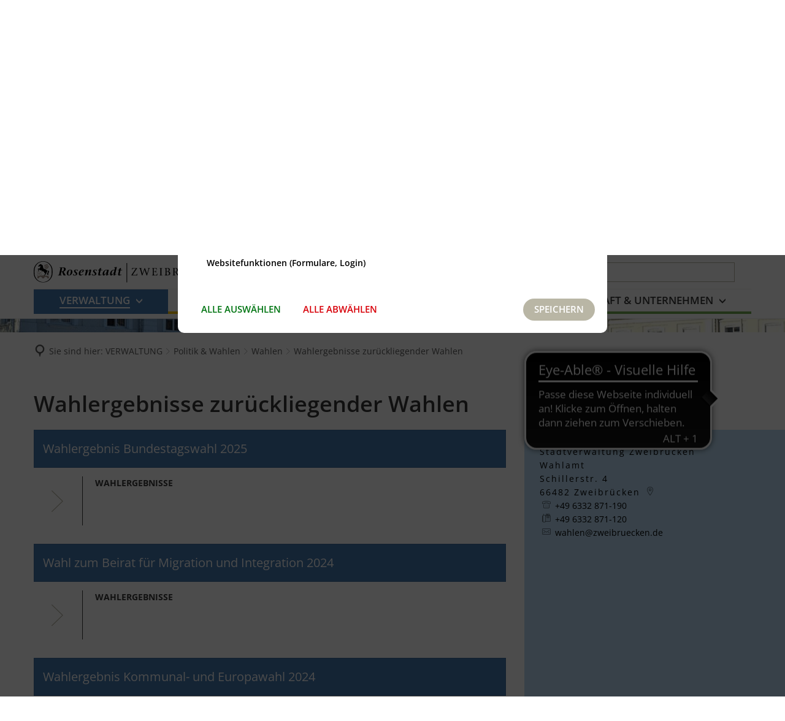

--- FILE ---
content_type: text/html;charset=UTF-8
request_url: https://www.zweibruecken.de/de/verwaltung/politik-wahlen/wahlen/wahlergebnisse-zurueckliegender-wahlen/
body_size: 22722
content:
<!doctype html>
<html class="no-js" lang="de">
 <head><link crossorigin="anonymous" as="font" integrity="sha512-VtBPUU5pT0kPWUFXAuAdG23JoO3OVdlY+pLL4vMMYKDAMbR6nAW+URoGCqX5Wu95B0R0/B402V9mgOF5AVj3xw==" rel="preload" href="https://www.zweibruecken.de/:res/modules/common/common/framework/fonts/streamLineFont/fonts/streamline-30px.woff?fp=ab2a415b1666" type="font/woff"/>
<link crossorigin="anonymous" as="font" integrity="sha512-2C67YNMm6LG/xLJfGlH48Ly7ImpobIbEWwaq66TjvAI/7EOqSIPUiNcQ9b82zilBVIBEQttADlljBafjyk8DCQ==" rel="preload" href="https://www.zweibruecken.de/:res/modules/common/common/framework/fonts/streamLineFont/fonts/streamline-30px-filled-in.woff?fp=62fdf8602f56" type="font/woff"/>
<link crossorigin="anonymous" as="font" integrity="sha512-6z0h9miAOgQGKzIdbX707LAHjBnBXgH4ucYoeeWCLWoRehK/mGgyZvfRp2uJVlLziIDYje0t1UIySJZo5fc0tA==" rel="preload" href="https://www.zweibruecken.de/:res/modules/common/common/framework/fonts/opensans/fonts/open-sans-v40-latin-300italic.woff2?fp=8202d126a1bd" type="font/woff2"/>
<link crossorigin="anonymous" as="font" integrity="sha512-BBqoOS/VvCkiMBMSxM0xW5rxW8tVAqyEZ88T6dTnbnJvCCK1A5LT/N/NDzehGcyK++JudRMMNt2tsQLRWVoMsQ==" rel="preload" href="https://www.zweibruecken.de/:res/modules/common/common/framework/fonts/opensans/fonts/open-sans-v40-latin-300.woff2?fp=758015e3cb56" type="font/woff2"/>
<link crossorigin="anonymous" as="font" integrity="sha512-SK/w4SHGGEWASbMYIkbI9J3ve7J7ked6WeT+5onN73QxY3qDozPjw/WWpaWIEjtkqI/kQ44sAeXEizEkyWA2dA==" rel="preload" href="https://www.zweibruecken.de/:res/modules/common/common/framework/fonts/opensans/fonts/open-sans-v40-latin-italic.woff2?fp=b4855cc8ec72" type="font/woff2"/>
<link crossorigin="anonymous" as="font" integrity="sha512-RzCN4lvX5Mon9Zoq5oG6ZDk/5AcOcwwfAMQFO6yVaptPfAdjwEFFvFCl+RwSoL+AvdSwPuzCA2zVay2zFJTLrw==" rel="preload" href="https://www.zweibruecken.de/:res/modules/common/common/framework/fonts/opensans/fonts/open-sans-v40-latin-regular.woff2?fp=e7af9d60d875" type="font/woff2"/>
<link crossorigin="anonymous" as="font" integrity="sha512-vOcUaCRzFiB5XFEyT8K00MW1P7qYIHi+3DeqN1yifsqqqXQj4HXo5AslzFXEe0kciWkKXupC1A0SydJnAC2JYw==" rel="preload" href="https://www.zweibruecken.de/:res/modules/common/common/framework/fonts/opensans/fonts/open-sans-v40-latin-500italic.woff2?fp=f55904653500" type="font/woff2"/>
<link crossorigin="anonymous" as="font" integrity="sha512-phInmiUwyQGhq41uM0YXKrpIhV6DSEk/CfWk3qoukN0V4BTI/4L3Et8sUSsW03nnCdq2xOckK9hLrBiYAcZ+qw==" rel="preload" href="https://www.zweibruecken.de/:res/modules/common/common/framework/fonts/opensans/fonts/open-sans-v40-latin-500.woff2?fp=1f6e5ae69733" type="font/woff2"/>
<link crossorigin="anonymous" as="font" integrity="sha512-tL5/lYTjK/yg3TbRe/7TOKsIchQpKcCk921iO7pJwAR9z9cWVpJGTqHKJOeuZgx4rWeegBEIF8EXgaTem1gK/Q==" rel="preload" href="https://www.zweibruecken.de/:res/modules/common/common/framework/fonts/opensans/fonts/open-sans-v40-latin-600italic.woff2?fp=442b72c81ff4" type="font/woff2"/>
<link crossorigin="anonymous" as="font" integrity="sha512-woxA0JBZcUJxAdjCtpJaael4A0xcjAuQ2log/oY0gNs+heAD72/Hk/MXJ2bhsCpPIq/ppUEfjvN7/2kdSKbmOg==" rel="preload" href="https://www.zweibruecken.de/:res/modules/common/common/framework/fonts/opensans/fonts/open-sans-v40-latin-600.woff2?fp=7f7fcda5f37c" type="font/woff2"/>
<link crossorigin="anonymous" as="font" integrity="sha512-0kZNoqHKRY4+8bCXN7RkpgvDiUx5IKw91F9dfzL6ewMiyyLf4sop/9Mu1+FNtjqJCXusT5x6NvuQl/cXaaNgrg==" rel="preload" href="https://www.zweibruecken.de/:res/modules/common/common/framework/fonts/opensans/fonts/open-sans-v40-latin-700italic.woff2?fp=c90197e116c4" type="font/woff2"/>
<link crossorigin="anonymous" as="font" integrity="sha512-jgF9AOYm+/4C5m0GrhxNHq0NInxBaM7fEWvcDGx8DenVOzwTq9WbqrQ1lwAomemJI1teiq7o32sZm+dYjm7wdQ==" rel="preload" href="https://www.zweibruecken.de/:res/modules/common/common/framework/fonts/opensans/fonts/open-sans-v40-latin-700.woff2?fp=114f872abf6c" type="font/woff2"/>
<link crossorigin="anonymous" as="font" integrity="sha512-KvOz86g9py4FX8acp7m8lIevXiGkxy0bH8dBhc0NdVDYrM+oTN75Odzml6qud7jNVJDwKqLjEasUpaSoKGcWNg==" rel="preload" href="https://www.zweibruecken.de/:res/modules/common/common/framework/fonts/opensans/fonts/open-sans-v40-latin-800italic.woff2?fp=2cf7414e4049" type="font/woff2"/>
<link crossorigin="anonymous" as="font" integrity="sha512-YcZPFknCmfD+QOH++NwtQUSPB7LJBRIFu8ROl+WarxG+/O+rh9sKhm6cnKYODVnF57xRi51JjeVZOQC4plE3eA==" rel="preload" href="https://www.zweibruecken.de/:res/modules/common/common/framework/fonts/opensans/fonts/open-sans-v40-latin-800.woff2?fp=3403fa778109" type="font/woff2"/>
<link crossorigin="anonymous" as="font" integrity="sha512-g4/v28FJAfQe35laeP2sVXZM1JEsy3NLi+pJCRlFgpBNjyr98rbEKGZ5Es5NZWgaEETQRdG8beKxQRPwMV/Ikg==" rel="preload" href="https://www.zweibruecken.de/:res/modules/common/common/framework/fonts/fontAwesome/vendor/font-awesome/fonts/fontawesome-webfont.woff2?fp=2adefcbc041e" type="font/woff2"/>
<meta http-equiv="Content-Type" content="text/html;charset=UTF-8"/>
<meta name="generator" content="CMS ionas4"/>
<link rel="stylesheet" crossorigin="anonymous" integrity="sha512-jqrDAkSnMc19waNVBc8Z7Die8Xfgp2kkbgQ8QtTUZm2ovcgybvZXAqZs6ReWE5em2pqDTSnZ1HEAu8bhXtJ9Jg==" href="https://www.zweibruecken.de/:res/modules/module-view.css?fp=aafa6ff9448d" type="text/css"/>
<script>(function(w,d,u){
w.readyQ=[];
var log=console.warn||console.log;
function deprecated(message,alternative){
return log("Deprecated call to "+message+". Use "+alternative);
}
function registerEventHandler(event,handler){
if(event==="ready"){
deprecated("jQuery(selector).on('ready', handler)","jQuery(handler)");
w.readyQ.push(handler);
}
}
function registerReadyHandler(handler){
w.readyQ.push(handler);
}
var proxy={
ready:registerReadyHandler,
on:registerEventHandler,
bind:registerEventHandler
};
w.$=w.jQuery=function(handler){
if(handler===d||handler===u){
return proxy;
}else{
registerReadyHandler(handler);
}
}
w.ionasQ=function($,doc){
$.each(readyQ,function(index,handler){
$(handler);
});
}
})(window,document);</script>
<style>/* Newsübersicht weißer Bildhintergrund */
.article-teaser__picture {
	background-color: white !important;
}

/* Bild mit Text - Bildrahmen randlos */
.image-with-text__image {
	object-fit: cover !important;
}

/* Änderungen Agenda 116425 */
.tvm-event.date-time, 
.tvm-event.event .content a  {
	color: black !important;
}

.tile-background__color-yellow .icon.linklist-tile__icon, 
.tile-background__color-gray .icon.linklist-tile__icon, 
.tile-background__color-yellow .linklist-tile__headline.id-text, 
.tile-background__color-gray .linklist-tile__headline.id-text {
	color: black;
}


/* Hover für einfache DL-Liste */
.downloads__file-name {
	color: black;
}

.downloads__link:hover .downloads__file-name {
	color: #646464;
}

.downloads__link:hover .downloads__file-icon {
	color: #646464;
}

.tvm-picker__event-list .event img {
    min-height: 0px;
  }

.callout.zb-blue a {
    color: white;
}

.language-navigation{
    display: none;
}

.ie11 .fancybox-inner{
  overflow: hidden !important;
  height: auto !important;
}

.ie11 .tvm-event--organiser-wrapper {
    width: 100%
}


.tvm-result-info.more-results {
    display: none;
}

.tvm-event.content .h2.hyphens {
    font-size: 1.25rem;
}

.tvm-event--name-wrapper {
    width: 100%
}


.taxonomy-tag.sd--tag-base.sd-organisation--tag.taxonomy-tag__no-color {
	background-color: #73AD52;
}

.label {
    font-size: 14px;
}

@media screen and (max-width: 47.9375em) {
	.stage-slider__media {
	    max-height: 370px;
	}

	.slick-list.draggable {
	    max-height: 370px !important;
	}	
}



.template-document .stage-static-image {
    padding-top: 0;
}

.contact-details__member-prefix,
.contact-details__member-title {
  display: block;
}

.privacy-shield-options {
    position: relative;
    margin-top: 5px;
}

.stage-slider__slide-inner:before {
    background-image: none !important;
}

/*  Social Media Links  */
.socialbar.wittich-socialbar, .template-article .socialbar {
	width: auto;
}

.form-generator__consent {
    display: flex;
    align-items: start;
}


.stage-slider__media.is-video video{
     background-color: #fff
}</style>
<script type="application/json" id="ionasInfo">{"hasDebugger":true,"session":"3b74f2c4-57de-4641-a3fc-c727399362a3","root":"https://www.zweibruecken.de","resizeOptions":{"allowedValues":[130,152,176,203,230,260,292,325,360,397,436,476,518,563,608,656,706,757,810,865,922,980,1040,1103,1166,1232,1300,1369,1440,1513,1588,1664,1742,1823,1904,1988,2074],"maxAspectRatio":5.0},"context":"","userAgentRestrictionEnabled":true,"backend":"https://www.zweibruecken.de/:system","cookiePrivacy":{"consentCookieName":"hide_cn","coreCookieCategory":"core"},"captchaInvisibleRecaptchaSitekey":"6LcdeSEUAAAAAIjJjseZxFzTalADqvEIjHnQUVJK"}</script>
<script>window.ionasInfo = JSON.parse(document.getElementById("ionasInfo").innerText);</script>

<script crossorigin="anonymous" defer integrity="sha512-xi9gbCEXro/mB5W36NW3lQ9WOWIlt7VUA+tE4mBvMzkh1TEoU890eo9m8aIuAaaRoWe74R9Gg6IYZto2Ds0XgQ==" src="https://www.zweibruecken.de/:res/modules/module-view.de.js?fp=9d29f4935e69"></script>
<script crossorigin="anonymous" type="systemjs-importmap" src="https://www.zweibruecken.de/:web-components/systemjs-importmap.json?fp=e82fc3e2846b"></script>
<script crossorigin="anonymous" defer integrity="sha512-l3drpKk7tDSsyUHLqk2a2qBpCWJXL8W0JfYn/OJLN1DPle/ltJvQ9TPyOJcbuKw1ou9SKHiUOMx5MgzkeW00KA==" src="https://www.zweibruecken.de/:webjars/systemjs/dist/system.min.js?fp=5179f8f646ee"></script>
<script crossorigin="anonymous" defer integrity="sha512-39r+vbVeH7CzYcOoCmhpL6ncvvKdZn2tLJ8bIZ/mrVLzW6RsKYVQk1vTJwUuOtt0l/4xYADGHWpfAW20rMhaBg==" id="systemJsNamedRegisterExtra" src="https://www.zweibruecken.de/:webjars/systemjs/dist/extras/named-register.min.js?fp=f2fad3cf0518"></script>
<link rel="preload" crossorigin="anonymous" as="script" integrity="sha512-jjKBst/Sg6eN29NvDTrLZVLNLEDo9QIKBzMUtcjqeDePfXvXcJcT9ausVeCWb8MabLl/KfVX2bPhpiDs+u81mw==" href="https://www.zweibruecken.de/:res/modules/common.common.ionas.core/js/systemjs-lite.js?fp=6c94c3c6dbd5"/>
<script crossorigin="anonymous" integrity="sha512-jjKBst/Sg6eN29NvDTrLZVLNLEDo9QIKBzMUtcjqeDePfXvXcJcT9ausVeCWb8MabLl/KfVX2bPhpiDs+u81mw==" src="https://www.zweibruecken.de/:res/modules/common.common.ionas.core/js/systemjs-lite.js?fp=6c94c3c6dbd5"></script>
<meta name="privacy-mode" content="allow-permit-session,allow-permit-forever"/>
<meta name="invisible-tracking-opts" content=""/>
<meta name="forced-tracking-opts" content=""/>
<link rel="manifest" crossorigin="use-credentials" href="https://www.zweibruecken.de/de/app-manifest.webmanifest"/>
<link rel="alternate" href="https://www.zweibruecken.de/de/feed/rss.xml" type="application/rss+xml; charset=utf-8" title="Newsfeed Stadt Zweibrücken [RSS]"/>
<link rel="alternate" href="https://www.zweibruecken.de/de/feed/rss.xml" type="application/atom+xml; charset=utf-8" title="Newsfeed Stadt Zweibrücken [ATOM]"/>
<link rel="alternate" href="https://www.zweibruecken.de/de/baustellen/rss.xml" type="application/rss+xml; charset=utf-8" title="Newsfeed Baustellen in Zweibrücken [RSS]"/>
<link rel="alternate" href="https://www.zweibruecken.de/de/baustellen/rss.xml" type="application/atom+xml; charset=utf-8" title="Newsfeed Baustellen in Zweibrücken [ATOM]"/>
<script async src="https://www.eye-able-cdn.com/configs/www.zweibruecken.de.js"></script>
<script async src="https://www.eye-able-cdn.com/public/js/eyeAble.js"></script>
<meta name="search-enabled" content="true"/>
<link rel="icon" href="https://www.zweibruecken.de/fav-touch-icon.png?cid=2cl.prz&amp;resize=590498%3a48x48c" sizes="48x48" type="image/png"/>
<link rel="icon" href="https://www.zweibruecken.de/fav-touch-icon.png?cid=2cl.prz&amp;resize=dfa772%3a192x192c" sizes="192x192" type="image/png"/>
<link rel="apple-touch-icon" href="https://www.zweibruecken.de/fav-touch-icon.png?cid=2cl.prz&amp;resize=dfa772%3a192x192c" sizes="192x192"/>
<link rel="canonical" href="https://www.zweibruecken.de/de/verwaltung/politik-wahlen/wahlen/wahlergebnisse-zurueckliegender-wahlen/"/>
<meta content="14 days" name="revisit-after"/><meta content="width=device-width, initial-scale=1.0, user-scalable=1" name="viewport"/>
  <meta content="ie=edge" http-equiv="x-ua-compatible"/>
  <title>Wahlergebnisse zurückliegender Wahlen | Internetauftritt der Stadt Zweibrücken</title>
 <meta content="Internetauftritt der Stadt Zweibrücken" property="og:site_name"/><meta content="Wahlergebnisse zurückliegender Wahlen" property="og:title"/><meta content="website" property="og:type"/><meta content="https://www.zweibruecken.de/de/verwaltung/politik-wahlen/wahlen/wahlergebnisse-zurueckliegender-wahlen/" property="og:url"/><meta content="de_DE" property="og:locale"/><script type="application/ld+json">[{"inLanguage":"de","name":"Internetauftritt der Stadt Zweibrücken","url":"https://www.zweibruecken.de/","@type":"WebSite","@context":"https://schema.org/"},{"dateCreated":"2018-12-20T16:26:50.032+01:00[Europe/Berlin]","dateModified":"2025-03-12T13:55:00.72+01:00[Europe/Berlin]","datePublished":"2018-12-20T16:26:50.032+01:00[Europe/Berlin]","headline":"Wahlergebnisse zurückliegender Wahlen","inLanguage":"de","name":"Wahlergebnisse zurückliegender Wahlen","url":"https://www.zweibruecken.de/de/verwaltung/politik-wahlen/wahlen/wahlergebnisse-zurueckliegender-wahlen/","@type":"WebPage","@context":"https://schema.org/"}]</script>
</head>
 <body class="no-js template-document mode-live ot-common.common.ionas.core:document">
  <div data-nosnippet="true" aria-hidden="true" aria-label="Suchmaske" role="search" class="sa2-search morphsearch" data-ng-controller="morphSearchController" data-ng-app="morphSearchApp" id="morphsearch"><sa2-search class="sa2-search" sa2-min-query-length="3"><sa2-endpoint url="https://www.zweibruecken.de/:sa2-search/de/" id="self"></sa2-endpoint><sa2-endpoint url="https://www.zweibruecken.de/:sa2-bwc/de/" id="bwc"></sa2-endpoint><sa2-result-set per-page="50" endpoint="self" type="live"></sa2-result-set><sa2-result-set per-page="50" endpoint="bwc" filter-queries="[{&#39;field&#39;:&#39;rgs&#39;,&#39;inverted&#39;:false,&#39;recursive&#39;:false,&#39;value&#39;:&#39;073200000000&#39;}]" type="entry"></sa2-result-set><sa2-result-set per-page="50" endpoint="bwc" filter-queries="[{&#39;field&#39;:&#39;rgs&#39;,&#39;inverted&#39;:false,&#39;recursive&#39;:false,&#39;value&#39;:&#39;073200000000&#39;}]" type="department"></sa2-result-set><sa2-result-set per-page="50" endpoint="bwc" filter-queries="[{&#39;field&#39;:&#39;rgs&#39;,&#39;inverted&#39;:false,&#39;recursive&#39;:false,&#39;value&#39;:&#39;073200000000&#39;}]" weighted-query-fields="[{&#39;name&#39;: &#39;familyName&#39;, &#39;weight&#39;: 1200.0},{&#39;name&#39;: &#39;givenName&#39;, &#39;weight&#39;: 1100.0},{&#39;name&#39;: &#39;honorificPrefix&#39;, &#39;weight&#39;: 1000.0},{&#39;name&#39;: &#39;description&#39;, &#39;weight&#39;: 500.0},{&#39;name&#39;: &#39;responsibilities.name&#39;, &#39;weight&#39;: 500.0},{&#39;name&#39;: &#39;title&#39;, &#39;weight&#39;: 500.0}]" type="employee"></sa2-result-set><sa2-result-set per-page="50" endpoint="bwc" filter-queries="[{&#39;field&#39;:&#39;rgs&#39;,&#39;inverted&#39;:false,&#39;recursive&#39;:false,&#39;value&#39;:&#39;073200000000&#39;}]" type="form"></sa2-result-set><sa2-result-set per-page="50" endpoint="bwc" filter-queries="[{&#39;field&#39;:&#39;rgs&#39;,&#39;inverted&#39;:false,&#39;recursive&#39;:false,&#39;value&#39;:&#39;073200000000&#39;}]" type="procedure"></sa2-result-set><sa2-result-set per-page="50" endpoint="bwc" filter-queries="[{&#39;field&#39;:&#39;rgs&#39;,&#39;inverted&#39;:false,&#39;recursive&#39;:false,&#39;value&#39;:&#39;073200000000&#39;}]" type="ozgcircumstance"></sa2-result-set><sa2-result-set per-page="50" endpoint="bwc" filter-queries="[{&#39;field&#39;:&#39;rgs&#39;,&#39;inverted&#39;:false,&#39;recursive&#39;:false,&#39;value&#39;:&#39;073200000000&#39;}]" type="ozgentry"></sa2-result-set><sa2-result-set per-page="50" endpoint="bwc" filter-queries="[{&#39;field&#39;:&#39;rgs&#39;,&#39;inverted&#39;:false,&#39;recursive&#39;:false,&#39;value&#39;:&#39;073200000000&#39;}]" type="rismeeting" sort-fields="[{&#39;field&#39;:&#39;start&#39;, &#39;order&#39;: &#39;desc&#39;}]"></sa2-result-set><sa2-result-set per-page="50" endpoint="bwc" filter-queries="[{&#39;field&#39;:&#39;hasActiveMember&#39;,&#39;inverted&#39;:false,&#39;recursive&#39;:false,&#39;value&#39;:&#39;true&#39;},{&#39;field&#39;:&#39;rgs&#39;,&#39;inverted&#39;:false,&#39;recursive&#39;:false,&#39;value&#39;:&#39;073200000000&#39;}]" type="risorganization"></sa2-result-set><sa2-result-set per-page="50" query-fields="[&#39;name&#39;, &#39;reference&#39;, &#39;mainFile.text&#39;]" endpoint="bwc" filter-queries="[{&#39;field&#39;:&#39;rgs&#39;,&#39;inverted&#39;:false,&#39;recursive&#39;:false,&#39;value&#39;:&#39;073200000000&#39;}]" type="rispaper" sort-fields="[{&#39;field&#39;:&#39;date&#39;, &#39;order&#39;: &#39;desc&#39;}]"></sa2-result-set><sa2-result-set per-page="50" endpoint="bwc" filter-queries="[{&#39;field&#39;:&#39;rgs&#39;,&#39;inverted&#39;:false,&#39;recursive&#39;:false,&#39;value&#39;:&#39;073200000000&#39;}]" type="risperson"></sa2-result-set><button title="Suchmaske schließen" aria-label="Suchmaske schließen" class="morphsearch-close"></button><div class="morphsearch-content background-color-gray"><sa2-field><form class="morphsearch-form"><label class="sr-only" for="morphsearch-main-input">Suchbegriff eingeben...</label><input data-sa2-model="query" placeholder="Suchbegriff eingeben..." data-mobile-placeholder="Suche..." aria-label="Suchbegriff eingeben..." id="morphsearch-main-input" type="search" class="morphsearch-input"/><button tabindex="-1" type="submit" class="morphsearch-submit"></button><div data-ng-if="sa2search.searchIsInProgress" class="morphsearch-progress"><div class="morphsearch-progress-indeterminate"></div></div></form></sa2-field><div role="status" class="search-result-count"><search-count-label data-results="Ergebnisse" data-result="Ergebnis" data-more-than="mehr als"></search-count-label></div><ul data-ng-if="sa2search.totalCount &gt; 0" aria-label="Tabliste für Suchergebnisse" data-options="linkActiveClass: active; panelActiveClass: active;" id="search-tabs" data-tabs="" class="ng-cloak tabs search-tabs"><li data-ng-click="showTab(&apos;self-live&apos;)" data-ng-if="sa2search.resultSets[&apos;self:live&apos;].result.totalCount &gt; 0" data-ng-class="{&apos;active&apos;: currentTab == &apos;self-live&apos;, &apos;search-tab-loading&apos; : sa2search.resultSets[&apos;self:live&apos;].queryRequest}" data-tab-name="self:live" data-tab-index="0" class="tabs-title tab-title search-tab-title"><a aria-label="{{ sa2search.resultSets['self:live'].result.totalCount &gt; sa2search.resultSets['self:live'].perPage ? 'mehr als ' + sa2search.resultSets['self:live'].perPage : sa2search.resultSets['self:live'].result.totalCount}} Suchergebnisse im Bereich Seiten " data-tabs-target="self-live-result-set" onclick="return false;" href="#self-live-result-set"><span class="title">Seiten</span><span class="loading"></span><span data-ng-if="sa2search.resultSets[&apos;self:live&apos;].result &amp;&amp; !sa2search.resultSets[&apos;self:live&apos;].queryRequest" class="result-count">{{ sa2search.resultSets['self:live'].result.totalCount &gt; sa2search.resultSets['self:live'].perPage ? '> ' + sa2search.resultSets['self:live'].perPage : sa2search.resultSets['self:live'].result.totalCount}}</span></a></li><li data-ng-click="showTab(&apos;bwc-entry&apos;)" data-ng-if="sa2search.resultSets[&apos;bwc:entry&apos;].result.totalCount &gt; 0" data-ng-class="{&apos;active&apos;: currentTab == &apos;bwc-entry&apos;, &apos;search-tab-loading&apos; : sa2search.resultSets[&apos;bwc:entry&apos;].queryRequest}" data-tab-name="bwc:entry" data-tab-index="1" class="tabs-title tab-title search-tab-title"><a aria-label="{{ sa2search.resultSets['bwc:entry'].result.totalCount &gt; sa2search.resultSets['bwc:entry'].perPage ? 'mehr als ' + sa2search.resultSets['bwc:entry'].perPage : sa2search.resultSets['bwc:entry'].result.totalCount}} Suchergebnisse im Bereich Leistungen " data-tabs-target="bwc-entry-result-set" onclick="return false;" href="#bwc-entry-result-set"><span class="title">Leistungen</span><span class="loading"></span><span data-ng-if="sa2search.resultSets[&apos;bwc:entry&apos;].result &amp;&amp; !sa2search.resultSets[&apos;bwc:entry&apos;].queryRequest" class="result-count">{{ sa2search.resultSets['bwc:entry'].result.totalCount &gt; sa2search.resultSets['bwc:entry'].perPage ? '> ' + sa2search.resultSets['bwc:entry'].perPage : sa2search.resultSets['bwc:entry'].result.totalCount}}</span></a></li><li data-ng-click="showTab(&apos;bwc-department&apos;)" data-ng-if="sa2search.resultSets[&apos;bwc:department&apos;].result.totalCount &gt; 0" data-ng-class="{&apos;active&apos;: currentTab == &apos;bwc-department&apos;, &apos;search-tab-loading&apos; : sa2search.resultSets[&apos;bwc:department&apos;].queryRequest}" data-tab-name="bwc:department" data-tab-index="2" class="tabs-title tab-title search-tab-title"><a aria-label="{{ sa2search.resultSets['bwc:department'].result.totalCount &gt; sa2search.resultSets['bwc:department'].perPage ? 'mehr als ' + sa2search.resultSets['bwc:department'].perPage : sa2search.resultSets['bwc:department'].result.totalCount}} Suchergebnisse im Bereich Abteilungen " data-tabs-target="bwc-department-result-set" onclick="return false;" href="#bwc-department-result-set"><span class="title">Abteilungen</span><span class="loading"></span><span data-ng-if="sa2search.resultSets[&apos;bwc:department&apos;].result &amp;&amp; !sa2search.resultSets[&apos;bwc:department&apos;].queryRequest" class="result-count">{{ sa2search.resultSets['bwc:department'].result.totalCount &gt; sa2search.resultSets['bwc:department'].perPage ? '> ' + sa2search.resultSets['bwc:department'].perPage : sa2search.resultSets['bwc:department'].result.totalCount}}</span></a></li><li data-ng-click="showTab(&apos;bwc-employee&apos;)" data-ng-if="sa2search.resultSets[&apos;bwc:employee&apos;].result.totalCount &gt; 0" data-ng-class="{&apos;active&apos;: currentTab == &apos;bwc-employee&apos;, &apos;search-tab-loading&apos; : sa2search.resultSets[&apos;bwc:employee&apos;].queryRequest}" data-tab-name="bwc:employee" data-tab-index="3" class="tabs-title tab-title search-tab-title"><a aria-label="{{ sa2search.resultSets['bwc:employee'].result.totalCount &gt; sa2search.resultSets['bwc:employee'].perPage ? 'mehr als ' + sa2search.resultSets['bwc:employee'].perPage : sa2search.resultSets['bwc:employee'].result.totalCount}} Suchergebnisse im Bereich Mitarbeitende " data-tabs-target="bwc-employee-result-set" onclick="return false;" href="#bwc-employee-result-set"><span class="title">Mitarbeitende</span><span class="loading"></span><span data-ng-if="sa2search.resultSets[&apos;bwc:employee&apos;].result &amp;&amp; !sa2search.resultSets[&apos;bwc:employee&apos;].queryRequest" class="result-count">{{ sa2search.resultSets['bwc:employee'].result.totalCount &gt; sa2search.resultSets['bwc:employee'].perPage ? '> ' + sa2search.resultSets['bwc:employee'].perPage : sa2search.resultSets['bwc:employee'].result.totalCount}}</span></a></li><li data-ng-click="showTab(&apos;bwc-form&apos;)" data-ng-if="sa2search.resultSets[&apos;bwc:form&apos;].result.totalCount &gt; 0" data-ng-class="{&apos;active&apos;: currentTab == &apos;bwc-form&apos;, &apos;search-tab-loading&apos; : sa2search.resultSets[&apos;bwc:form&apos;].queryRequest}" data-tab-name="bwc:form" data-tab-index="4" class="tabs-title tab-title search-tab-title"><a aria-label="{{ sa2search.resultSets['bwc:form'].result.totalCount &gt; sa2search.resultSets['bwc:form'].perPage ? 'mehr als ' + sa2search.resultSets['bwc:form'].perPage : sa2search.resultSets['bwc:form'].result.totalCount}} Suchergebnisse im Bereich Formulare " data-tabs-target="bwc-form-result-set" onclick="return false;" href="#bwc-form-result-set"><span class="title">Formulare</span><span class="loading"></span><span data-ng-if="sa2search.resultSets[&apos;bwc:form&apos;].result &amp;&amp; !sa2search.resultSets[&apos;bwc:form&apos;].queryRequest" class="result-count">{{ sa2search.resultSets['bwc:form'].result.totalCount &gt; sa2search.resultSets['bwc:form'].perPage ? '> ' + sa2search.resultSets['bwc:form'].perPage : sa2search.resultSets['bwc:form'].result.totalCount}}</span></a></li><li data-ng-click="showTab(&apos;bwc-procedure&apos;)" data-ng-if="sa2search.resultSets[&apos;bwc:procedure&apos;].result.totalCount &gt; 0" data-ng-class="{&apos;active&apos;: currentTab == &apos;bwc-procedure&apos;, &apos;search-tab-loading&apos; : sa2search.resultSets[&apos;bwc:procedure&apos;].queryRequest}" data-tab-name="bwc:procedure" data-tab-index="5" class="tabs-title tab-title search-tab-title"><a aria-label="{{ sa2search.resultSets['bwc:procedure'].result.totalCount &gt; sa2search.resultSets['bwc:procedure'].perPage ? 'mehr als ' + sa2search.resultSets['bwc:procedure'].perPage : sa2search.resultSets['bwc:procedure'].result.totalCount}} Suchergebnisse im Bereich Online-Verfahren " data-tabs-target="bwc-procedure-result-set" onclick="return false;" href="#bwc-procedure-result-set"><span class="title">Online-Verfahren</span><span class="loading"></span><span data-ng-if="sa2search.resultSets[&apos;bwc:procedure&apos;].result &amp;&amp; !sa2search.resultSets[&apos;bwc:procedure&apos;].queryRequest" class="result-count">{{ sa2search.resultSets['bwc:procedure'].result.totalCount &gt; sa2search.resultSets['bwc:procedure'].perPage ? '> ' + sa2search.resultSets['bwc:procedure'].perPage : sa2search.resultSets['bwc:procedure'].result.totalCount}}</span></a></li><li data-ng-click="showTab(&apos;bwc-ozgcircumstance&apos;)" data-ng-if="sa2search.resultSets[&apos;bwc:ozgcircumstance&apos;].result.totalCount &gt; 0" data-ng-class="{&apos;active&apos;: currentTab == &apos;bwc-ozgcircumstance&apos;, &apos;search-tab-loading&apos; : sa2search.resultSets[&apos;bwc:ozgcircumstance&apos;].queryRequest}" data-tab-name="bwc:ozgcircumstance" data-tab-index="6" class="tabs-title tab-title search-tab-title"><a aria-label="{{ sa2search.resultSets['bwc:ozgcircumstance'].result.totalCount &gt; sa2search.resultSets['bwc:ozgcircumstance'].perPage ? 'mehr als ' + sa2search.resultSets['bwc:ozgcircumstance'].perPage : sa2search.resultSets['bwc:ozgcircumstance'].result.totalCount}} Suchergebnisse im Bereich OZG Lebenslagen " data-tabs-target="bwc-ozgcircumstance-result-set" onclick="return false;" href="#bwc-ozgcircumstance-result-set"><span class="title">OZG Lebenslagen</span><span class="loading"></span><span data-ng-if="sa2search.resultSets[&apos;bwc:ozgcircumstance&apos;].result &amp;&amp; !sa2search.resultSets[&apos;bwc:ozgcircumstance&apos;].queryRequest" class="result-count">{{ sa2search.resultSets['bwc:ozgcircumstance'].result.totalCount &gt; sa2search.resultSets['bwc:ozgcircumstance'].perPage ? '> ' + sa2search.resultSets['bwc:ozgcircumstance'].perPage : sa2search.resultSets['bwc:ozgcircumstance'].result.totalCount}}</span></a></li><li data-ng-click="showTab(&apos;bwc-ozgentry&apos;)" data-ng-if="sa2search.resultSets[&apos;bwc:ozgentry&apos;].result.totalCount &gt; 0" data-ng-class="{&apos;active&apos;: currentTab == &apos;bwc-ozgentry&apos;, &apos;search-tab-loading&apos; : sa2search.resultSets[&apos;bwc:ozgentry&apos;].queryRequest}" data-tab-name="bwc:ozgentry" data-tab-index="7" class="tabs-title tab-title search-tab-title"><a aria-label="{{ sa2search.resultSets['bwc:ozgentry'].result.totalCount &gt; sa2search.resultSets['bwc:ozgentry'].perPage ? 'mehr als ' + sa2search.resultSets['bwc:ozgentry'].perPage : sa2search.resultSets['bwc:ozgentry'].result.totalCount}} Suchergebnisse im Bereich OZG Leistungen " data-tabs-target="bwc-ozgentry-result-set" onclick="return false;" href="#bwc-ozgentry-result-set"><span class="title">OZG Leistungen</span><span class="loading"></span><span data-ng-if="sa2search.resultSets[&apos;bwc:ozgentry&apos;].result &amp;&amp; !sa2search.resultSets[&apos;bwc:ozgentry&apos;].queryRequest" class="result-count">{{ sa2search.resultSets['bwc:ozgentry'].result.totalCount &gt; sa2search.resultSets['bwc:ozgentry'].perPage ? '> ' + sa2search.resultSets['bwc:ozgentry'].perPage : sa2search.resultSets['bwc:ozgentry'].result.totalCount}}</span></a></li><li data-ng-click="showTab(&apos;bwc-rismeeting&apos;)" data-ng-if="sa2search.resultSets[&apos;bwc:rismeeting&apos;].result.totalCount &gt; 0" data-ng-class="{&apos;active&apos;: currentTab == &apos;bwc-rismeeting&apos;, &apos;search-tab-loading&apos; : sa2search.resultSets[&apos;bwc:rismeeting&apos;].queryRequest}" data-tab-name="bwc:rismeeting" data-tab-index="8" class="tabs-title tab-title search-tab-title"><a aria-label="{{ sa2search.resultSets['bwc:rismeeting'].result.totalCount &gt; sa2search.resultSets['bwc:rismeeting'].perPage ? 'mehr als ' + sa2search.resultSets['bwc:rismeeting'].perPage : sa2search.resultSets['bwc:rismeeting'].result.totalCount}} Suchergebnisse im Bereich Sitzungen " data-tabs-target="bwc-rismeeting-result-set" onclick="return false;" href="#bwc-rismeeting-result-set"><span class="title">Sitzungen</span><span class="loading"></span><span data-ng-if="sa2search.resultSets[&apos;bwc:rismeeting&apos;].result &amp;&amp; !sa2search.resultSets[&apos;bwc:rismeeting&apos;].queryRequest" class="result-count">{{ sa2search.resultSets['bwc:rismeeting'].result.totalCount &gt; sa2search.resultSets['bwc:rismeeting'].perPage ? '> ' + sa2search.resultSets['bwc:rismeeting'].perPage : sa2search.resultSets['bwc:rismeeting'].result.totalCount}}</span></a></li><li data-ng-click="showTab(&apos;bwc-risorganization&apos;)" data-ng-if="sa2search.resultSets[&apos;bwc:risorganization&apos;].result.totalCount &gt; 0" data-ng-class="{&apos;active&apos;: currentTab == &apos;bwc-risorganization&apos;, &apos;search-tab-loading&apos; : sa2search.resultSets[&apos;bwc:risorganization&apos;].queryRequest}" data-tab-name="bwc:risorganization" data-tab-index="9" class="tabs-title tab-title search-tab-title"><a aria-label="{{ sa2search.resultSets['bwc:risorganization'].result.totalCount &gt; sa2search.resultSets['bwc:risorganization'].perPage ? 'mehr als ' + sa2search.resultSets['bwc:risorganization'].perPage : sa2search.resultSets['bwc:risorganization'].result.totalCount}} Suchergebnisse im Bereich Gremien " data-tabs-target="bwc-risorganization-result-set" onclick="return false;" href="#bwc-risorganization-result-set"><span class="title">Gremien</span><span class="loading"></span><span data-ng-if="sa2search.resultSets[&apos;bwc:risorganization&apos;].result &amp;&amp; !sa2search.resultSets[&apos;bwc:risorganization&apos;].queryRequest" class="result-count">{{ sa2search.resultSets['bwc:risorganization'].result.totalCount &gt; sa2search.resultSets['bwc:risorganization'].perPage ? '> ' + sa2search.resultSets['bwc:risorganization'].perPage : sa2search.resultSets['bwc:risorganization'].result.totalCount}}</span></a></li><li data-ng-click="showTab(&apos;bwc-rispaper&apos;)" data-ng-if="sa2search.resultSets[&apos;bwc:rispaper&apos;].result.totalCount &gt; 0" data-ng-class="{&apos;active&apos;: currentTab == &apos;bwc-rispaper&apos;, &apos;search-tab-loading&apos; : sa2search.resultSets[&apos;bwc:rispaper&apos;].queryRequest}" data-tab-name="bwc:rispaper" data-tab-index="10" class="tabs-title tab-title search-tab-title"><a aria-label="{{ sa2search.resultSets['bwc:rispaper'].result.totalCount &gt; sa2search.resultSets['bwc:rispaper'].perPage ? 'mehr als ' + sa2search.resultSets['bwc:rispaper'].perPage : sa2search.resultSets['bwc:rispaper'].result.totalCount}} Suchergebnisse im Bereich Vorlagen " data-tabs-target="bwc-rispaper-result-set" onclick="return false;" href="#bwc-rispaper-result-set"><span class="title">Vorlagen</span><span class="loading"></span><span data-ng-if="sa2search.resultSets[&apos;bwc:rispaper&apos;].result &amp;&amp; !sa2search.resultSets[&apos;bwc:rispaper&apos;].queryRequest" class="result-count">{{ sa2search.resultSets['bwc:rispaper'].result.totalCount &gt; sa2search.resultSets['bwc:rispaper'].perPage ? '> ' + sa2search.resultSets['bwc:rispaper'].perPage : sa2search.resultSets['bwc:rispaper'].result.totalCount}}</span></a></li><li data-ng-click="showTab(&apos;bwc-risperson&apos;)" data-ng-if="sa2search.resultSets[&apos;bwc:risperson&apos;].result.totalCount &gt; 0" data-ng-class="{&apos;active&apos;: currentTab == &apos;bwc-risperson&apos;, &apos;search-tab-loading&apos; : sa2search.resultSets[&apos;bwc:risperson&apos;].queryRequest}" data-tab-name="bwc:risperson" data-tab-index="11" class="tabs-title tab-title search-tab-title"><a aria-label="{{ sa2search.resultSets['bwc:risperson'].result.totalCount &gt; sa2search.resultSets['bwc:risperson'].perPage ? 'mehr als ' + sa2search.resultSets['bwc:risperson'].perPage : sa2search.resultSets['bwc:risperson'].result.totalCount}} Suchergebnisse im Bereich Mandatstragende " data-tabs-target="bwc-risperson-result-set" onclick="return false;" href="#bwc-risperson-result-set"><span class="title">Mandatstragende</span><span class="loading"></span><span data-ng-if="sa2search.resultSets[&apos;bwc:risperson&apos;].result &amp;&amp; !sa2search.resultSets[&apos;bwc:risperson&apos;].queryRequest" class="result-count">{{ sa2search.resultSets['bwc:risperson'].result.totalCount &gt; sa2search.resultSets['bwc:risperson'].perPage ? '> ' + sa2search.resultSets['bwc:risperson'].perPage : sa2search.resultSets['bwc:risperson'].result.totalCount}}</span></a></li></ul><div data-ng-if="sa2search.totalCount &gt; 0" data-tabs-content="search-tabs" class="ng-cloak search-results"><div data-ng-if="sa2search.searchIsInProgress || sa2search.resultSets[&apos;self:live&apos;].result.totalCount &gt; 0" data-ng-class="{&apos;active&apos;: currentTab == &apos;self-live&apos;, &apos;search-tab-loading&apos; : sa2search.resultSets[&apos;self:live&apos;].queryRequest}" id="self-live-result-set" class="search-tab-content"><p data-ng-if="sa2search.resultSets[&apos;self:live&apos;].error" class="tile-title search-error-messages"><i class="fa fa-exclamation-triangle tile-icon"></i>Die Suche konnte nicht ausgeführt werden. Bitte versuchen Sie es zu einem späteren Zeitpunkt erneut.</p><ul data-ng-class="{&apos;active&apos;: currentTab == &apos;self-live&apos;, &apos;sa2-search-outdated-result&apos;: sa2search.resultIsOutdated}" class="search-result-list self-live--list"><li class="self-live--card search-result-item" data-ng-repeat="item in sa2search.resultSets[&apos;self:live&apos;].result.items"><h2 class="search-result-item-headline"><a data-ng-href="{{ item.self.webUrl }}" href="#">
            {{ item.name }}
        </a></h2><div data-ng-hide="!item.description" class="search-result-item-description"><p data-ng-bind-html="item.description | processHilight"> </p></div></li></ul></div><div data-ng-if="sa2search.searchIsInProgress || sa2search.resultSets[&apos;bwc:entry&apos;].result.totalCount &gt; 0" data-ng-class="{&apos;active&apos;: currentTab == &apos;bwc-entry&apos;, &apos;search-tab-loading&apos; : sa2search.resultSets[&apos;bwc:entry&apos;].queryRequest}" id="bwc-entry-result-set" class="search-tab-content"><p data-ng-if="sa2search.resultSets[&apos;bwc:entry&apos;].error" class="tile-title search-error-messages"><i class="fa fa-exclamation-triangle tile-icon"></i>Die Suche konnte nicht ausgeführt werden. Bitte versuchen Sie es zu einem späteren Zeitpunkt erneut.</p><ul data-ng-class="{&apos;active&apos;: currentTab == &apos;bwc-entry&apos;, &apos;sa2-search-outdated-result&apos;: sa2search.resultIsOutdated}" class="search-result-list bim-entry--list"><li class="bim-entry--card search-result-item" data-ng-repeat="item in sa2search.resultSets[&apos;bwc:entry&apos;].result.items"><h2 class="search-result-item-headline"><a target="_self" data-ng-href="{{ item | generateUrl:'https://www.zweibruecken.de/de/buergerservice/leistungen/%id%/%name%/' }}" href="#">
            {{ item.name }}
        </a><span class="label search-result-item-headline-kommune">
            {{ item.kommuneName }}
        </span></h2><p data-ng-bind-html="item.description | removeHTMLTags: 500" data-ng-hide="!item.description" class="search-result-item-description"></p></li></ul></div><div data-ng-if="sa2search.searchIsInProgress || sa2search.resultSets[&apos;bwc:department&apos;].result.totalCount &gt; 0" data-ng-class="{&apos;active&apos;: currentTab == &apos;bwc-department&apos;, &apos;search-tab-loading&apos; : sa2search.resultSets[&apos;bwc:department&apos;].queryRequest}" id="bwc-department-result-set" class="search-tab-content"><p data-ng-if="sa2search.resultSets[&apos;bwc:department&apos;].error" class="tile-title search-error-messages"><i class="fa fa-exclamation-triangle tile-icon"></i>Die Suche konnte nicht ausgeführt werden. Bitte versuchen Sie es zu einem späteren Zeitpunkt erneut.</p><ul data-ng-class="{&apos;active&apos;: currentTab == &apos;bwc-department&apos;, &apos;sa2-search-outdated-result&apos;: sa2search.resultIsOutdated}" class="search-result-list bim-department--list"><li class="bim-department--card search-result-item" data-ng-repeat="item in sa2search.resultSets[&apos;bwc:department&apos;].result.items"><h2 class="search-result-item-headline"><a target="_self" data-ng-href="{{ item | generateUrl:'https://www.zweibruecken.de/de/buergerservice/abteilungen/%id%/%name%/' }}" href="#">
            {{ item.name }}
        </a><span class="label search-result-item-headline-kommune">
            {{ item.kommuneName }}
        </span></h2><p><a aria-label="Telefon: {{telephone}}" title="Telefon: {{telephone}}" data-ng-href="tel:{{telephone  | formatTel}}" href="#" data-ng-repeat="telephone in item.telephones track by $index" class="search-result-item-data"><span class="sf sf-phone-3"></span>
            {{ telephone }}
        </a><a aria-label="Fax: {{faxNumber}}" title="Fax: {{faxNumber}}" data-ng-href="tel:{{faxNumber | formatTel}}" href="#" data-ng-repeat="faxNumber in item.faxNumbers track by $index" class="search-result-item-data"><span class="sf sf-fax"></span>
            {{faxNumber}}
        </a><a aria-label="E-Mail Adresse: {{email}}" title="E-Mail Adresse: {{email}}" target="_blank" data-ng-href="mailto:{{email}}" href="#" data-ng-repeat="email in item.emails track by $index" class="search-result-item-data"><span class="sf sf-mail-2"></span>
            {{email}}
        </a><a aria-label="Folgende Webseite in neuem Fenster öffnen: {{website}}" title="Folgende Webseite in neuem Fenster öffnen: {{website}}" target="_blank" data-ng-href="{{ website }}" href="#" data-ng-repeat="website in item.websites track by $index" class="search-result-item-data"><span class="sf sf-screen-2"></span>
            {{ website }}
        </a></p><div data-ng-hide="!item.openingHours"><h3 class="search-result-item-headline">Öffnungszeiten</h3><div data-ng-bind-html="item.openingHours" class="search-result-item-openingHours"></div></div></li></ul></div><div data-ng-if="sa2search.searchIsInProgress || sa2search.resultSets[&apos;bwc:employee&apos;].result.totalCount &gt; 0" data-ng-class="{&apos;active&apos;: currentTab == &apos;bwc-employee&apos;, &apos;search-tab-loading&apos; : sa2search.resultSets[&apos;bwc:employee&apos;].queryRequest}" id="bwc-employee-result-set" class="search-tab-content"><p data-ng-if="sa2search.resultSets[&apos;bwc:employee&apos;].error" class="tile-title search-error-messages"><i class="fa fa-exclamation-triangle tile-icon"></i>Die Suche konnte nicht ausgeführt werden. Bitte versuchen Sie es zu einem späteren Zeitpunkt erneut.</p><ul data-ng-class="{&apos;active&apos;: currentTab == &apos;bwc-employee&apos;, &apos;sa2-search-outdated-result&apos;: sa2search.resultIsOutdated}" class="search-result-list bim-employee--list"><li class="bim-employee--card search-result-item" data-ng-repeat="item in sa2search.resultSets[&apos;bwc:employee&apos;].result.items"><h2 class="search-result-item-headline"><a target="_self" data-ng-href="{{ item | generateUrl:'https://www.zweibruecken.de/de/buergerservice/mitarbeiter/%id%/%name%/' }}" href="#">{{ item.honorificPrefix +&#039; &#039;+ item.familyName +&#039;, &#039;+ item.givenName | trim }}</a><span class="label search-result-item-headline-kommune">
            {{ item.kommuneName }}
        </span></h2><p><a aria-label="Telefon: {{telephone}}" title="Telefon: {{telephone}}" data-ng-href="tel:{{telephone | formatTel}}" href="#" data-ng-repeat="telephone in item.telephones track by $index" class="search-result-item-data"><span class="sf sf-phone-3"></span>
            {{telephone}}
        </a><a aria-label="Fax: {{faxNumber}}" title="Fax: {{faxNumber}}" data-ng-href="tel:{{faxNumber | formatTel}}" href="#" data-ng-repeat="faxNumber in item.faxNumbers track by $index" class="search-result-item-data"><span class="sf sf-fax"></span>
            {{faxNumber}}
        </a><a aria-label="Mobil: {{item.mobil}}" title="Mobil: {{item.mobil}}" data-ng-href="tel:{{item.mobil | formatTel}}" href="#" data-ng-if="item.mobil" class="search-result-item-data"><span class="sf sf-mobile-phone"></span>
            {{item.mobil}}
        </a><a aria-label="E-Mail Adresse: {{email}}" title="E-Mail Adresse: {{email}}" target="_blank" data-ng-href="mailto:{{email}}" href="#" data-ng-repeat="email in item.emails track by $index" class="search-result-item-data"><span class="sf sf-mail-2"></span>
            {{email}}
        </a></p></li></ul></div><div data-ng-if="sa2search.searchIsInProgress || sa2search.resultSets[&apos;bwc:form&apos;].result.totalCount &gt; 0" data-ng-class="{&apos;active&apos;: currentTab == &apos;bwc-form&apos;, &apos;search-tab-loading&apos; : sa2search.resultSets[&apos;bwc:form&apos;].queryRequest}" id="bwc-form-result-set" class="search-tab-content"><p data-ng-if="sa2search.resultSets[&apos;bwc:form&apos;].error" class="tile-title search-error-messages"><i class="fa fa-exclamation-triangle tile-icon"></i>Die Suche konnte nicht ausgeführt werden. Bitte versuchen Sie es zu einem späteren Zeitpunkt erneut.</p><ul data-ng-class="{&apos;active&apos;: currentTab == &apos;bwc-form&apos;, &apos;sa2-search-outdated-result&apos;: sa2search.resultIsOutdated}" class="search-result-list bim-form--list"><li class="bim-form--card search-result-item" data-ng-repeat="item in sa2search.resultSets[&apos;bwc:form&apos;].result.items"><h2 class="search-result-item-headline"><a target="_blank" data-ng-href="{{ item.uri }}" href="#">
            {{ item.name }}
        </a></h2><p data-ng-bind-html="item.description | removeHTMLTags: 500" data-ng-hide="!item.description" class="search-result-item-description"></p></li></ul></div><div data-ng-if="sa2search.searchIsInProgress || sa2search.resultSets[&apos;bwc:procedure&apos;].result.totalCount &gt; 0" data-ng-class="{&apos;active&apos;: currentTab == &apos;bwc-procedure&apos;, &apos;search-tab-loading&apos; : sa2search.resultSets[&apos;bwc:procedure&apos;].queryRequest}" id="bwc-procedure-result-set" class="search-tab-content"><p data-ng-if="sa2search.resultSets[&apos;bwc:procedure&apos;].error" class="tile-title search-error-messages"><i class="fa fa-exclamation-triangle tile-icon"></i>Die Suche konnte nicht ausgeführt werden. Bitte versuchen Sie es zu einem späteren Zeitpunkt erneut.</p><ul data-ng-class="{&apos;active&apos;: currentTab == &apos;bwc-procedure&apos;, &apos;sa2-search-outdated-result&apos;: sa2search.resultIsOutdated}" class="search-result-list self-procedure--list"><li class="self-procedure--card search-result-item" data-ng-repeat="item in sa2search.resultSets[&apos;bwc:procedure&apos;].result.items"><h2 class="search-result-item-headline"><a target="_blank" data-ng-href="{{ item.uri }}" href="#">
            {{ item.name }}
        </a></h2><p data-ng-bind-html="item.description | removeHTMLTags: 500" data-ng-hide="!item.description" class="search-result-item-description"></p></li></ul></div><div data-ng-if="sa2search.searchIsInProgress || sa2search.resultSets[&apos;bwc:ozgcircumstance&apos;].result.totalCount &gt; 0" data-ng-class="{&apos;active&apos;: currentTab == &apos;bwc-ozgcircumstance&apos;, &apos;search-tab-loading&apos; : sa2search.resultSets[&apos;bwc:ozgcircumstance&apos;].queryRequest}" id="bwc-ozgcircumstance-result-set" class="search-tab-content"><p data-ng-if="sa2search.resultSets[&apos;bwc:ozgcircumstance&apos;].error" class="tile-title search-error-messages"><i class="fa fa-exclamation-triangle tile-icon"></i>Die Suche konnte nicht ausgeführt werden. Bitte versuchen Sie es zu einem späteren Zeitpunkt erneut.</p><ul data-ng-class="{&apos;active&apos;: currentTab == &apos;bwc-ozgcircumstance&apos;, &apos;sa2-search-outdated-result&apos;: sa2search.resultIsOutdated}" class="search-result-list self-ozgcircumstance--list"><li class="self-ozgcircumstance--card search-result-item" data-ng-repeat="item in sa2search.resultSets[&apos;bwc:ozgcircumstance&apos;].result.items"><h2 class="search-result-item-headline"><a data-ng-href="{{ item | generateUrl:&apos;https://www.zweibruecken.de/de/buergerservice/ozglebenslage/%id%/%name%/&apos; }}" href="#">
            {{ item.name }}
        </a></h2></li></ul></div><div data-ng-if="sa2search.searchIsInProgress || sa2search.resultSets[&apos;bwc:ozgentry&apos;].result.totalCount &gt; 0" data-ng-class="{&apos;active&apos;: currentTab == &apos;bwc-ozgentry&apos;, &apos;search-tab-loading&apos; : sa2search.resultSets[&apos;bwc:ozgentry&apos;].queryRequest}" id="bwc-ozgentry-result-set" class="search-tab-content"><p data-ng-if="sa2search.resultSets[&apos;bwc:ozgentry&apos;].error" class="tile-title search-error-messages"><i class="fa fa-exclamation-triangle tile-icon"></i>Die Suche konnte nicht ausgeführt werden. Bitte versuchen Sie es zu einem späteren Zeitpunkt erneut.</p><ul data-ng-class="{&apos;active&apos;: currentTab == &apos;bwc-ozgentry&apos;, &apos;sa2-search-outdated-result&apos;: sa2search.resultIsOutdated}" class="search-result-list self-ozgentry--list"><li class="self-ozgentry--card search-result-item" data-ng-repeat="item in sa2search.resultSets[&apos;bwc:ozgentry&apos;].result.items"><h2 class="search-result-item-headline"><a data-ng-href="{{ item | generateUrl:&apos;https://www.zweibruecken.de/de/buergerservice/ozgleistung/%id%/%name%/&apos; }}" href="#">
            {{ item.name }}
        </a></h2><p data-ng-bind-html="item.description | removeHTMLTags: 500" data-ng-hide="!item.description" class="search-result-item-description"></p></li></ul></div><div data-ng-if="sa2search.searchIsInProgress || sa2search.resultSets[&apos;bwc:rismeeting&apos;].result.totalCount &gt; 0" data-ng-class="{&apos;active&apos;: currentTab == &apos;bwc-rismeeting&apos;, &apos;search-tab-loading&apos; : sa2search.resultSets[&apos;bwc:rismeeting&apos;].queryRequest}" id="bwc-rismeeting-result-set" class="search-tab-content"><p data-ng-if="sa2search.resultSets[&apos;bwc:rismeeting&apos;].error" class="tile-title search-error-messages"><i class="fa fa-exclamation-triangle tile-icon"></i>Die Suche konnte nicht ausgeführt werden. Bitte versuchen Sie es zu einem späteren Zeitpunkt erneut.</p><ul data-ng-class="{&apos;active&apos;: currentTab == &apos;bwc-rismeeting&apos;, &apos;sa2-search-outdated-result&apos;: sa2search.resultIsOutdated}" class="search-result-list ris-rismeeting--list"><li class="ris-rismeeting--card search-result-item" data-ng-repeat="item in sa2search.resultSets[&apos;bwc:rismeeting&apos;].result.items"><h2 class="search-result-item-headline"><a data-ng-href="{{ item | generateUrl:&apos;https://www.zweibruecken.de/de/ratsinfo/sitzungstermin/%id%/%name%/&apos; }}" href="#">
            {{ item.name }}
        </a></h2><p data-ng-hide="!item.start" class="search-result-item-data">
        {{ item.start | date:"short"}}
    </p><p data-ng-bind-html="item.description" data-ng-hide="!item.description" class="search-result-item-description"></p></li></ul></div><div data-ng-if="sa2search.searchIsInProgress || sa2search.resultSets[&apos;bwc:risorganization&apos;].result.totalCount &gt; 0" data-ng-class="{&apos;active&apos;: currentTab == &apos;bwc-risorganization&apos;, &apos;search-tab-loading&apos; : sa2search.resultSets[&apos;bwc:risorganization&apos;].queryRequest}" id="bwc-risorganization-result-set" class="search-tab-content"><p data-ng-if="sa2search.resultSets[&apos;bwc:risorganization&apos;].error" class="tile-title search-error-messages"><i class="fa fa-exclamation-triangle tile-icon"></i>Die Suche konnte nicht ausgeführt werden. Bitte versuchen Sie es zu einem späteren Zeitpunkt erneut.</p><ul data-ng-class="{&apos;active&apos;: currentTab == &apos;bwc-risorganization&apos;, &apos;sa2-search-outdated-result&apos;: sa2search.resultIsOutdated}" class="search-result-list ris-risorganization--list"><li class="ris-risorganization--card search-result-item" data-ng-repeat="item in sa2search.resultSets[&apos;bwc:risorganization&apos;].result.items"><h2 class="search-result-item-headline"><a data-ng-href="{{ item | generateUrl:&apos;https://www.zweibruecken.de/de/ratsinfo/gremium/%id%/%name%/&apos; }}" href="#">
            {{ item.name }}
        </a></h2><p data-ng-hide="!item.classification" class="search-result-item-classification">
        {{ item.classification }}
    </p><p><a aria-label="Folgende Webseite in neuem Fenster öffnen: {{item.website}}" title="Folgende Webseite in neuem Fenster öffnen: {{item.website}}" target="_blank" data-ng-href="{{ item.website | fixHref }}" href="#" data-ng-hide="!item.website" class="search-result-item-data"><span class="sf sf-screen-2"></span>
            {{ item.website }}
        </a></p></li></ul></div><div data-ng-if="sa2search.searchIsInProgress || sa2search.resultSets[&apos;bwc:rispaper&apos;].result.totalCount &gt; 0" data-ng-class="{&apos;active&apos;: currentTab == &apos;bwc-rispaper&apos;, &apos;search-tab-loading&apos; : sa2search.resultSets[&apos;bwc:rispaper&apos;].queryRequest}" id="bwc-rispaper-result-set" class="search-tab-content"><p data-ng-if="sa2search.resultSets[&apos;bwc:rispaper&apos;].error" class="tile-title search-error-messages"><i class="fa fa-exclamation-triangle tile-icon"></i>Die Suche konnte nicht ausgeführt werden. Bitte versuchen Sie es zu einem späteren Zeitpunkt erneut.</p><ul data-ng-class="{&apos;active&apos;: currentTab == &apos;bwc-rispaper&apos;, &apos;sa2-search-outdated-result&apos;: sa2search.resultIsOutdated}" class="search-result-list self-rispaper--list"><li class="self-rispaper--card search-result-item" data-ng-repeat="item in sa2search.resultSets[&apos;bwc:rispaper&apos;].result.items"><div class="search-result-item-headline-small"><span data-ng-repeat="body in item.body" class="search-result-item-body">
            {{body.name}}
        </span><span data-ng-if="item.body &amp;&amp; item.underDirectionOf"> - </span><span data-ng-repeat="underDirectionOf in item.underDirectionOf" class="search-result-item-underDirectionOf">
            {{underDirectionOf.name}}
        </span></div><h2 class="search-result-item-headline"><a data-ng-href="{{ item | generateUrl:&apos;https://www.zweibruecken.de/de/ratsinfo/vorlage/%id%/%name%/&apos; }}" href="#">
            {{ item.paperType }} - {{ item.reference }}
        </a></h2><p data-ng-bind-html="item.name" class="search-result-item-name"></p></li></ul></div><div data-ng-if="sa2search.searchIsInProgress || sa2search.resultSets[&apos;bwc:risperson&apos;].result.totalCount &gt; 0" data-ng-class="{&apos;active&apos;: currentTab == &apos;bwc-risperson&apos;, &apos;search-tab-loading&apos; : sa2search.resultSets[&apos;bwc:risperson&apos;].queryRequest}" id="bwc-risperson-result-set" class="search-tab-content"><p data-ng-if="sa2search.resultSets[&apos;bwc:risperson&apos;].error" class="tile-title search-error-messages"><i class="fa fa-exclamation-triangle tile-icon"></i>Die Suche konnte nicht ausgeführt werden. Bitte versuchen Sie es zu einem späteren Zeitpunkt erneut.</p><ul data-ng-class="{&apos;active&apos;: currentTab == &apos;bwc-risperson&apos;, &apos;sa2-search-outdated-result&apos;: sa2search.resultIsOutdated}" class="search-result-list ris-risperson--list"><li class="ris-risperson--card search-result-item" data-ng-repeat="item in sa2search.resultSets[&apos;bwc:risperson&apos;].result.items"><h2 class="search-result-item-headline"><a data-ng-href="{{ item | generateUrl:&apos;https://www.zweibruecken.de/de/ratsinfo/ratsmitglied/%id%/%name%/&apos; }}" href="#">{{ item.formOfAddress +&#039; &#039;+ item.title[0] +&#039; &#039;+ item.familyName +&#039;, &#039;+ item.givenName | trim }}</a></h2><p><a aria-label="Telefon: {{phone}}" title="Telefon: {{phone}}" data-ng-repeat="phone in item.phone track by $index" data-ng-href="tel:{{phone | formatTel}}" href="#" data-ng-hide="!item.phone" class="search-result-item-data"><span class="sf sf-phone-3"></span>
            {{phone}}
        </a><a aria-label="E-Mail Adresse: {{mail}}" title="E-Mail Adresse: {{mail}}" data-ng-repeat="mail in item.email track by $index" target="_blank" data-ng-href="mailto:{{mail}}" href="#" data-ng-hide="!item.email" class="search-result-item-data"><span class="sf sf-mail-2"></span>
            {{mail}}
        </a></p></li></ul></div></div></div></sa2-search></div>

  <script>document.body.classList.remove('no-js');</script>
  <div class="header-wrapper">
   <header class="header" id="header">
    <div class="row">
     <div class="columns small-12 header-sections-wrapper">
      <div class="header-section header-section-a">
    <a href="https://www.zweibruecken.de/de/" title="Zurück zur Startseite" class="logo desktop-logo show-for-large"><img sizes="(min-width: 320px) 175px, 100vw" src="https://www.zweibruecken.de/logo.svg?cid=7.u&amp;resize=c61900:175x" alt="Zurück zur Startseite" srcset="https://www.zweibruecken.de/logo.svg?cid=7.u&amp;resize=c61900:175x 175w, https://www.zweibruecken.de/logo.svg?cid=7.u&amp;resize=f37960:262x 262w, https://www.zweibruecken.de/logo.svg?cid=7.u&amp;resize=6630b3:350x 350w" class="i4-object-contain" data-resize-mode="layout"/></a><a href="https://www.zweibruecken.de/de/" title="Zurück zur Startseite" class="logo mobile-logo hide-for-large"><img sizes="(min-width: 320px) 150px, 100vw" src="https://www.zweibruecken.de/logo.svg?cid=7.u&amp;resize=5f4eca:150x" alt="Zurück zur Startseite" srcset="https://www.zweibruecken.de/logo.svg?cid=7.u&amp;resize=5f4eca:150x 150w, https://www.zweibruecken.de/logo.svg?cid=7.u&amp;resize=33be50:225x 225w, https://www.zweibruecken.de/logo.svg?cid=7.u&amp;resize=4b4c9d:300x 300w" class="i4-object-contain" data-resize-mode="layout"/></a>
</div> <div class="header-section header-section-c">
    <button class="search-button header-section-item"></button>
    <div class="header-searchbar-wrapper">
        <input alt="Suchen" class="header-searchbar-wrapper__button search-button" src="https://www.zweibruecken.de/:res/img/search-btn.png?fp=2815ac11a547" type="image"/>
        <input class="header-searchbar-wrapper__input" name="s" placeholder="Suche" title="Suche nach:" type="search" value=""/>
    </div>
    <div class="multilanguage-wrapper">
        <div class="language-navigation-container language-navigation-container-desktop"><ul class="language-navigation language-navigation-desktop"><li title="Sprachauswahl Deutsch" class="language-navigation__item active --de"><a aria-label="Sprachauswahl Deutsch" class="language-navigation__link active" href="https://www.zweibruecken.de/de/verwaltung/politik-wahlen/wahlen/wahlergebnisse-zurueckliegender-wahlen/">de</a></li></ul></div>
    </div>
<i4-inherit class=""><ul class="header-meta-nav icon-linklist header-section-item id-linkList"></ul></i4-inherit></div>

     </div>
     <div class="columns small-12 header-sections-wrapper header-sections-wrapper-duplicate">
      <div class="header-section header-section-b">
    <nav aria-label="Haupt Navigation" class="nav-wrapper" data-navigation-anchor="" id="main-navigation"><div class="i4-hidden-accessible">
    <a aria-label="Zum Menüende springen" class="goto-last-menuitem" href="#" tabindex="0" title="Zum Menüende springen">Menüende</a>
</div><div class="nav"><ul class="level-1 nav__level-1 nav__level-1-up level-1-up" data-level="1"><li data-has-visible-children="true" data-has-invisible-children="false" class="level-1-item item-1 odd first nav__item nav__item-level-1 nav__item-level-1-up nav__item--is-active is-active nav__item--has-children has-children" data-has-children="true" data-is-active="true"><a class="level-1-link nav__link nav__link-level-1 nav__link-level-1-up nav__link--is-active is-active nav__link--has-children has-children is-trail" data-trail="true" href="https://www.zweibruecken.de/de/verwaltung/"><span data-file-name="VERWALTUNG">VERWALTUNG</span></a><ul class="level-2 nav__level-2 nav__level-1-up level-1-up nav__level-2-up level-2-up" data-level="2"><li data-has-visible-children="true" data-has-invisible-children="false" class="level-2-item item-1 odd first nav__item nav__item-level-2 nav__item-level-1-up nav__item-level-2-up  nav__subitem nav__item--has-children has-children" data-has-children="true" data-is-active="false"><a class="level-2-link nav__link nav__link-level-2 nav__link-level-1-up nav__link-level-2-up nav__sublink nav__link--has-children has-children" data-trail="false" href="https://www.zweibruecken.de/de/verwaltung/amtsblatt-zweibruecken/"><span data-file-name="Amtsblatt Zweibrücken">Amtsblatt Zweibrücken</span></a><ul class="level-3 nav__level-3 nav__level-1-up level-1-up nav__level-2-up level-2-up nav__level-3-up level-3-up" data-level="3"><li data-has-visible-children="false" data-has-invisible-children="false" class="level-3-item item-1 odd first nav__item nav__item-level-3 nav__item-level-1-up nav__item-level-2-up nav__item-level-3-up  nav__subitem" data-has-children="false" data-is-active="false"><a class="level-3-link nav__link nav__link-level-3 nav__link-level-1-up nav__link-level-2-up nav__link-level-3-up nav__sublink" data-trail="false" href="https://www.zweibruecken.de/de/verwaltung/amtsblatt-zweibruecken/einverstaendniserklaerung-newsletter/"><span data-file-name="Einverständniserklärung Newsletter">Einverständniserklärung Newsletter</span></a></li><li data-has-visible-children="false" data-has-invisible-children="false" class="level-3-item item-2 even last nav__item nav__item-level-3 nav__item-level-1-up nav__item-level-2-up nav__item-level-3-up  nav__subitem" data-has-children="false" data-is-active="false"><a class="level-3-link nav__link nav__link-level-3 nav__link-level-1-up nav__link-level-2-up nav__link-level-3-up nav__sublink" data-trail="false" href="https://www.zweibruecken.de/de/verwaltung/amtsblatt-zweibruecken/abmeldung-amtsblatt/"><span data-file-name="Abmeldung Amtsblatt">Abmeldung Amtsblatt</span></a></li></ul></li><li data-has-visible-children="true" data-has-invisible-children="false" class="level-2-item item-2 even nav__item nav__item-level-2 nav__item-level-1-up nav__item-level-2-up  nav__subitem nav__item--has-children has-children" data-has-children="true" data-is-active="false"><a class="level-2-link nav__link nav__link-level-2 nav__link-level-1-up nav__link-level-2-up nav__sublink nav__link--has-children has-children" data-trail="false" href="https://www.zweibruecken.de/de/verwaltung/aemter/"><span data-file-name="Ämter">Ämter</span></a><ul class="level-3 nav__level-3 nav__level-1-up level-1-up nav__level-2-up level-2-up nav__level-3-up level-3-up" data-level="3"><li data-has-visible-children="false" data-has-invisible-children="true" class="level-3-item item-1 odd first nav__item nav__item-level-3 nav__item-level-1-up nav__item-level-2-up nav__item-level-3-up  nav__subitem" data-has-children="true" data-is-active="false"><a class="level-3-link nav__link nav__link-level-3 nav__link-level-1-up nav__link-level-2-up nav__link-level-3-up nav__sublink" data-trail="false" href="https://www.zweibruecken.de/de/verwaltung/aemter/amt-fuer-soziale-leistungen/"><span data-file-name="Amt für Soziale Leistungen">Amt für Soziale Leistungen</span></a></li><li data-has-visible-children="false" data-has-invisible-children="true" class="level-3-item item-2 even nav__item nav__item-level-3 nav__item-level-1-up nav__item-level-2-up nav__item-level-3-up  nav__subitem" data-has-children="true" data-is-active="false"><a class="level-3-link nav__link nav__link-level-3 nav__link-level-1-up nav__link-level-2-up nav__link-level-3-up nav__sublink" data-trail="false" href="https://www.zweibruecken.de/de/verwaltung/aemter/hauptamt/"><span data-file-name="Hauptamt">Hauptamt</span></a></li><li data-has-visible-children="false" data-has-invisible-children="true" class="level-3-item item-3 odd nav__item nav__item-level-3 nav__item-level-1-up nav__item-level-2-up nav__item-level-3-up  nav__subitem" data-has-children="true" data-is-active="false"><a class="level-3-link nav__link nav__link-level-3 nav__link-level-1-up nav__link-level-2-up nav__link-level-3-up nav__sublink" data-trail="false" href="https://www.zweibruecken.de/de/verwaltung/aemter/brand-und-katastrophenschutz/"><span data-file-name="Brand- und Katastrophenschutz">Brand- und Katastrophenschutz</span></a></li><li data-has-visible-children="false" data-has-invisible-children="true" class="level-3-item item-4 even nav__item nav__item-level-3 nav__item-level-1-up nav__item-level-2-up nav__item-level-3-up  nav__subitem" data-has-children="true" data-is-active="false"><a class="level-3-link nav__link nav__link-level-3 nav__link-level-1-up nav__link-level-2-up nav__link-level-3-up nav__sublink" data-trail="false" href="https://www.zweibruecken.de/de/verwaltung/aemter/jugendamt/"><span data-file-name="Jugendamt">Jugendamt</span></a></li><li data-has-visible-children="false" data-has-invisible-children="true" class="level-3-item item-5 odd nav__item nav__item-level-3 nav__item-level-1-up nav__item-level-2-up nav__item-level-3-up  nav__subitem" data-has-children="true" data-is-active="false"><a class="level-3-link nav__link nav__link-level-3 nav__link-level-1-up nav__link-level-2-up nav__link-level-3-up nav__sublink" data-trail="false" href="https://www.zweibruecken.de/de/verwaltung/aemter/kaemmerei/"><span data-file-name="Kämmerei">Kämmerei</span></a></li><li data-has-visible-children="false" data-has-invisible-children="false" class="level-3-item item-6 even nav__item nav__item-level-3 nav__item-level-1-up nav__item-level-2-up nav__item-level-3-up  nav__subitem" data-has-children="false" data-is-active="false"><a class="level-3-link nav__link nav__link-level-3 nav__link-level-1-up nav__link-level-2-up nav__link-level-3-up nav__sublink" data-trail="false" href="https://www.zweibruecken.de/de/verwaltung/aemter/kultur-und-verkehrsamt/"><span data-file-name="Kultur- und Verkehrsamt">Kultur- und Verkehrsamt</span></a></li><li data-has-visible-children="false" data-has-invisible-children="true" class="level-3-item item-7 odd nav__item nav__item-level-3 nav__item-level-1-up nav__item-level-2-up nav__item-level-3-up  nav__subitem" data-has-children="true" data-is-active="false"><a class="level-3-link nav__link nav__link-level-3 nav__link-level-1-up nav__link-level-2-up nav__link-level-3-up nav__sublink" data-trail="false" href="https://www.zweibruecken.de/de/verwaltung/aemter/ordnungsamt/"><span data-file-name="Ordnungsamt">Ordnungsamt</span></a></li><li data-has-visible-children="false" data-has-invisible-children="true" class="level-3-item item-8 even nav__item nav__item-level-3 nav__item-level-1-up nav__item-level-2-up nav__item-level-3-up  nav__subitem" data-has-children="true" data-is-active="false"><a class="level-3-link nav__link nav__link-level-3 nav__link-level-1-up nav__link-level-2-up nav__link-level-3-up nav__sublink" data-trail="false" href="https://www.zweibruecken.de/de/verwaltung/aemter/personalamt/"><span data-file-name="Personalamt">Personalamt</span></a></li><li data-has-visible-children="false" data-has-invisible-children="true" class="level-3-item item-9 odd nav__item nav__item-level-3 nav__item-level-1-up nav__item-level-2-up nav__item-level-3-up  nav__subitem" data-has-children="true" data-is-active="false"><a class="level-3-link nav__link nav__link-level-3 nav__link-level-1-up nav__link-level-2-up nav__link-level-3-up nav__sublink" data-trail="false" href="https://www.zweibruecken.de/de/verwaltung/aemter/rechtsamt/"><span data-file-name="Rechtsamt">Rechtsamt</span></a></li><li data-has-visible-children="false" data-has-invisible-children="false" class="level-3-item item-10 even nav__item nav__item-level-3 nav__item-level-1-up nav__item-level-2-up nav__item-level-3-up  nav__subitem" data-has-children="false" data-is-active="false"><a class="level-3-link nav__link nav__link-level-3 nav__link-level-1-up nav__link-level-2-up nav__link-level-3-up nav__sublink" data-trail="false" href="https://www.zweibruecken.de/de/verwaltung/aemter/rechnungspruefungsamt/"><span data-file-name="Rechnungsprüfungsamt">Rechnungsprüfungsamt</span></a></li><li data-has-visible-children="false" data-has-invisible-children="true" class="level-3-item item-11 odd nav__item nav__item-level-3 nav__item-level-1-up nav__item-level-2-up nav__item-level-3-up  nav__subitem" data-has-children="true" data-is-active="false"><a class="level-3-link nav__link nav__link-level-3 nav__link-level-1-up nav__link-level-2-up nav__link-level-3-up nav__sublink" data-trail="false" href="https://www.zweibruecken.de/de/verwaltung/aemter/schulverwaltungs-und-sportamt/"><span data-file-name="Schulverwaltungs- und Sportamt">Schulverwaltungs- und Sportamt</span></a></li><li data-has-visible-children="false" data-has-invisible-children="true" class="level-3-item item-12 even nav__item nav__item-level-3 nav__item-level-1-up nav__item-level-2-up nav__item-level-3-up  nav__subitem" data-has-children="true" data-is-active="false"><a class="level-3-link nav__link nav__link-level-3 nav__link-level-1-up nav__link-level-2-up nav__link-level-3-up nav__sublink" data-trail="false" href="https://www.zweibruecken.de/de/verwaltung/aemter/stadtbauamt/"><span data-file-name="Stadtbauamt">Stadtbauamt</span></a></li><li data-has-visible-children="false" data-has-invisible-children="true" class="level-3-item item-13 odd nav__item nav__item-level-3 nav__item-level-1-up nav__item-level-2-up nav__item-level-3-up  nav__subitem" data-has-children="true" data-is-active="false"><a class="level-3-link nav__link nav__link-level-3 nav__link-level-1-up nav__link-level-2-up nav__link-level-3-up nav__sublink" data-trail="false" href="https://www.zweibruecken.de/de/verwaltung/aemter/standesamt/"><span data-file-name="Standesamt">Standesamt</span></a></li><li data-has-visible-children="false" data-has-invisible-children="false" class="level-3-item item-14 even nav__item nav__item-level-3 nav__item-level-1-up nav__item-level-2-up nav__item-level-3-up  nav__subitem nav__item--has-redirect has-redirect" data-has-children="false" data-is-active="false"><a href="https://www.stadtwerke-zw.de/" class="level-3-link nav__link nav__link-level-3 nav__link-level-1-up nav__link-level-2-up nav__link-level-3-up nav__sublink nav__link--has-redirect has-redirect" data-trail="false" target="_blank"><span data-file-name="Stadtwerke Zweibrücken GmbH">Stadtwerke Zweibrücken GmbH</span></a></li><li data-has-visible-children="false" data-has-invisible-children="false" class="level-3-item item-15 odd nav__item nav__item-level-3 nav__item-level-1-up nav__item-level-2-up nav__item-level-3-up  nav__subitem nav__item--has-redirect has-redirect" data-has-children="false" data-is-active="false"><a href="https://gewobau-zw.de/" class="level-3-link nav__link nav__link-level-3 nav__link-level-1-up nav__link-level-2-up nav__link-level-3-up nav__sublink nav__link--has-redirect has-redirect" data-trail="false" target="_blank"><span data-file-name="GeWoBau GmbH">GeWoBau GmbH</span></a></li><li data-has-visible-children="false" data-has-invisible-children="false" class="level-3-item item-16 even nav__item nav__item-level-3 nav__item-level-1-up nav__item-level-2-up nav__item-level-3-up  nav__subitem nav__item--has-redirect has-redirect" data-has-children="false" data-is-active="false"><a href="https://www.ubzzw.com/" class="level-3-link nav__link nav__link-level-3 nav__link-level-1-up nav__link-level-2-up nav__link-level-3-up nav__sublink nav__link--has-redirect has-redirect" data-trail="false" target="_blank"><span data-file-name="UBZ">UBZ</span></a></li><li data-has-visible-children="false" data-has-invisible-children="false" class="level-3-item item-17 odd last nav__item nav__item-level-3 nav__item-level-1-up nav__item-level-2-up nav__item-level-3-up  nav__subitem nav__item--has-redirect has-redirect" data-has-children="false" data-is-active="false"><a href="https://www.stadtbus-zw.de/" class="level-3-link nav__link nav__link-level-3 nav__link-level-1-up nav__link-level-2-up nav__link-level-3-up nav__sublink nav__link--has-redirect has-redirect" data-trail="false" target="_blank"><span data-file-name="Stadtbus ZW">Stadtbus ZW</span></a></li></ul></li><li data-has-visible-children="false" data-has-invisible-children="false" class="level-2-item item-3 odd nav__item nav__item-level-2 nav__item-level-1-up nav__item-level-2-up  nav__subitem" data-has-children="false" data-is-active="false"><a class="level-2-link nav__link nav__link-level-2 nav__link-level-1-up nav__link-level-2-up nav__sublink" data-trail="false" href="https://www.zweibruecken.de/de/verwaltung/buergerservice/"><span data-file-name="Bürgerservice">Bürgerservice</span></a></li><li data-has-visible-children="true" data-has-invisible-children="false" class="level-2-item item-4 even nav__item nav__item-level-2 nav__item-level-1-up nav__item-level-2-up  nav__subitem nav__item--has-children has-children nav__item--has-redirect has-redirect" data-has-children="true" data-is-active="false"><a class="level-2-link nav__link nav__link-level-2 nav__link-level-1-up nav__link-level-2-up nav__sublink nav__link--has-children has-children nav__link--has-redirect has-redirect" data-trail="false" href="https://www.zweibruecken.de/de/verwaltung/datenschutz/konzept-datenschutzerklaerungen/"><span data-file-name="Datenschutz">Datenschutz</span></a><ul class="level-3 nav__level-3 nav__level-1-up level-1-up nav__level-2-up level-2-up nav__level-3-up level-3-up" data-level="3"><li data-has-visible-children="false" data-has-invisible-children="true" class="level-3-item item-1 odd first nav__item nav__item-level-3 nav__item-level-1-up nav__item-level-2-up nav__item-level-3-up  nav__subitem" data-has-children="true" data-is-active="false"><a class="level-3-link nav__link nav__link-level-3 nav__link-level-1-up nav__link-level-2-up nav__link-level-3-up nav__sublink" data-trail="false" href="https://www.zweibruecken.de/de/verwaltung/datenschutz/konzept-datenschutzerklaerungen/"><span data-file-name="Konzept + Datenschutzerklärungen">Konzept + Datenschutzerklärungen</span></a></li><li data-has-visible-children="false" data-has-invisible-children="true" class="level-3-item item-2 even last nav__item nav__item-level-3 nav__item-level-1-up nav__item-level-2-up nav__item-level-3-up  nav__subitem" data-has-children="true" data-is-active="false"><a class="level-3-link nav__link nav__link-level-3 nav__link-level-1-up nav__link-level-2-up nav__link-level-3-up nav__sublink" data-trail="false" href="https://www.zweibruecken.de/de/verwaltung/datenschutz/datenschutzinformationen/"><span data-file-name="Datenschutzinformationen">Datenschutzinformationen</span></a></li></ul></li><li data-has-visible-children="false" data-has-invisible-children="false" class="level-2-item item-5 odd nav__item nav__item-level-2 nav__item-level-1-up nav__item-level-2-up  nav__subitem" data-has-children="false" data-is-active="false"><a class="level-2-link nav__link nav__link-level-2 nav__link-level-1-up nav__link-level-2-up nav__sublink" data-trail="false" href="https://www.zweibruecken.de/de/verwaltung/formularservice/"><span data-file-name="Formularservice">Formularservice</span></a></li><li data-has-visible-children="true" data-has-invisible-children="false" class="level-2-item item-6 even nav__item nav__item-level-2 nav__item-level-1-up nav__item-level-2-up  nav__subitem nav__item--has-children has-children" data-has-children="true" data-is-active="false"><a class="level-2-link nav__link nav__link-level-2 nav__link-level-1-up nav__link-level-2-up nav__sublink nav__link--has-children has-children" data-trail="false" href="https://www.zweibruecken.de/de/verwaltung/gebaeudewegweiser/"><span data-file-name="Gebäudewegweiser">Gebäudewegweiser</span></a><ul class="level-3 nav__level-3 nav__level-1-up level-1-up nav__level-2-up level-2-up nav__level-3-up level-3-up" data-level="3"><li data-has-visible-children="false" data-has-invisible-children="false" class="level-3-item item-1 odd first nav__item nav__item-level-3 nav__item-level-1-up nav__item-level-2-up nav__item-level-3-up  nav__subitem" data-has-children="false" data-is-active="false"><a class="level-3-link nav__link nav__link-level-3 nav__link-level-1-up nav__link-level-2-up nav__link-level-3-up nav__sublink" data-trail="false" href="https://www.zweibruecken.de/de/verwaltung/gebaeudewegweiser/behoerdenzentrum-max1/"><span data-file-name="Behördenzentrum MAX1">Behördenzentrum MAX1</span></a></li><li data-has-visible-children="false" data-has-invisible-children="false" class="level-3-item item-2 even nav__item nav__item-level-3 nav__item-level-1-up nav__item-level-2-up nav__item-level-3-up  nav__subitem" data-has-children="false" data-is-active="false"><a class="level-3-link nav__link nav__link-level-3 nav__link-level-1-up nav__link-level-2-up nav__link-level-3-up nav__sublink" data-trail="false" href="https://www.zweibruecken.de/de/verwaltung/gebaeudewegweiser/info-und-beratungszentrum/"><span data-file-name="Info- und Beratungszentrum">Info- und Beratungszentrum</span></a></li><li data-has-visible-children="false" data-has-invisible-children="false" class="level-3-item item-3 odd last nav__item nav__item-level-3 nav__item-level-1-up nav__item-level-2-up nav__item-level-3-up  nav__subitem" data-has-children="false" data-is-active="false"><a class="level-3-link nav__link nav__link-level-3 nav__link-level-1-up nav__link-level-2-up nav__link-level-3-up nav__sublink" data-trail="false" href="https://www.zweibruecken.de/de/verwaltung/gebaeudewegweiser/rathaus/"><span data-file-name="Rathaus">Rathaus</span></a></li></ul></li><li data-has-visible-children="false" data-has-invisible-children="false" class="level-2-item item-7 odd nav__item nav__item-level-2 nav__item-level-1-up nav__item-level-2-up  nav__subitem" data-has-children="false" data-is-active="false"><a class="level-2-link nav__link nav__link-level-2 nav__link-level-1-up nav__link-level-2-up nav__sublink" data-trail="false" href="https://www.zweibruecken.de/de/verwaltung/impressum/"><span data-file-name="Impressum">Impressum</span></a></li><li data-has-visible-children="false" data-has-invisible-children="false" class="level-2-item item-8 even nav__item nav__item-level-2 nav__item-level-1-up nav__item-level-2-up  nav__subitem" data-has-children="false" data-is-active="false"><a class="level-2-link nav__link nav__link-level-2 nav__link-level-1-up nav__link-level-2-up nav__sublink" data-trail="false" href="https://www.zweibruecken.de/de/verwaltung/hinweisgeberschutz/"><span data-file-name="Hinweisgeberschutz">Hinweisgeberschutz</span></a></li><li data-has-visible-children="false" data-has-invisible-children="false" class="level-2-item item-9 odd nav__item nav__item-level-2 nav__item-level-1-up nav__item-level-2-up  nav__subitem" data-has-children="false" data-is-active="false"><a class="level-2-link nav__link nav__link-level-2 nav__link-level-1-up nav__link-level-2-up nav__sublink" data-trail="false" href="https://www.zweibruecken.de/de/verwaltung/kontaktformular/"><span data-file-name="Kontaktformular">Kontaktformular</span></a></li><li data-has-visible-children="false" data-has-invisible-children="false" class="level-2-item item-10 even nav__item nav__item-level-2 nav__item-level-1-up nav__item-level-2-up  nav__subitem" data-has-children="false" data-is-active="false"><a class="level-2-link nav__link nav__link-level-2 nav__link-level-1-up nav__link-level-2-up nav__sublink" data-trail="false" href="https://www.zweibruecken.de/de/verwaltung/oeffnungszeiten/"><span data-file-name="Öffnungszeiten">Öffnungszeiten</span></a></li><li data-has-visible-children="true" data-has-invisible-children="false" class="level-2-item item-11 odd nav__item nav__item-level-2 nav__item-level-1-up nav__item-level-2-up  nav__subitem nav__item--is-active is-active nav__item--has-children has-children nav__item--has-redirect has-redirect" data-has-children="true" data-is-active="true"><a class="level-2-link nav__link nav__link-level-2 nav__link-level-1-up nav__link-level-2-up nav__sublink nav__link--is-active is-active nav__link--has-children has-children nav__link--has-redirect has-redirect is-trail" data-trail="true" href="https://www.zweibruecken.de/de/verwaltung/"><span data-file-name="Politik &amp; Wahlen">Politik &amp; Wahlen</span></a><ul class="level-3 nav__level-3 nav__level-1-up level-1-up nav__level-2-up level-2-up nav__level-3-up level-3-up" data-level="3"><li data-has-visible-children="false" data-has-invisible-children="false" class="level-3-item item-1 odd first nav__item nav__item-level-3 nav__item-level-1-up nav__item-level-2-up nav__item-level-3-up  nav__subitem" data-has-children="false" data-is-active="false"><a class="level-3-link nav__link nav__link-level-3 nav__link-level-1-up nav__link-level-2-up nav__link-level-3-up nav__sublink" data-trail="false" href="https://www.zweibruecken.de/de/verwaltung/politik-wahlen/buergersprechstunde/"><span data-file-name="Bürgersprechstunde">Bürgersprechstunde</span></a></li><li data-has-visible-children="false" data-has-invisible-children="false" class="level-3-item item-2 even nav__item nav__item-level-3 nav__item-level-1-up nav__item-level-2-up nav__item-level-3-up  nav__subitem" data-has-children="false" data-is-active="false"><a class="level-3-link nav__link nav__link-level-3 nav__link-level-1-up nav__link-level-2-up nav__link-level-3-up nav__sublink" data-trail="false" href="https://www.zweibruecken.de/de/verwaltung/politik-wahlen/ortsvorsteher-innen/"><span data-file-name="Ortsvorsteher/innen">Ortsvorsteher/innen</span></a></li><li data-has-visible-children="false" data-has-invisible-children="false" class="level-3-item item-3 odd nav__item nav__item-level-3 nav__item-level-1-up nav__item-level-2-up nav__item-level-3-up  nav__subitem nav__item--has-redirect has-redirect" data-has-children="false" data-is-active="false"><a href="http://buergerinfo.zweibruecken.de/kp0040.php?__kgrnr=1&amp;" class="level-3-link nav__link nav__link-level-3 nav__link-level-1-up nav__link-level-2-up nav__link-level-3-up nav__sublink nav__link--has-redirect has-redirect" data-trail="false" target="_blank"><span data-file-name="Stadtrat &amp; Ratsmitglieder">Stadtrat &amp; Ratsmitglieder</span></a></li><li data-has-visible-children="false" data-has-invisible-children="true" class="level-3-item item-4 even nav__item nav__item-level-3 nav__item-level-1-up nav__item-level-2-up nav__item-level-3-up  nav__subitem" data-has-children="true" data-is-active="false"><a class="level-3-link nav__link nav__link-level-3 nav__link-level-1-up nav__link-level-2-up nav__link-level-3-up nav__sublink" data-trail="false" href="https://www.zweibruecken.de/de/verwaltung/politik-wahlen/verwaltungsleitung-stadtvorstand/"><span data-file-name="Verwaltungsleitung &amp; Stadtvorstand">Verwaltungsleitung &amp; Stadtvorstand</span></a></li><li data-has-visible-children="false" data-has-invisible-children="true" class="level-3-item item-5 odd last nav__item nav__item-level-3 nav__item-level-1-up nav__item-level-2-up nav__item-level-3-up  nav__subitem nav__item--is-active is-active" data-has-children="true" data-is-active="true"><a class="level-3-link nav__link nav__link-level-3 nav__link-level-1-up nav__link-level-2-up nav__link-level-3-up nav__sublink nav__link--is-active is-active is-trail" data-trail="true" href="https://www.zweibruecken.de/de/verwaltung/politik-wahlen/wahlen/"><span data-file-name="Wahlen">Wahlen</span></a></li></ul></li><li data-has-visible-children="false" data-has-invisible-children="false" class="level-2-item item-12 even nav__item nav__item-level-2 nav__item-level-1-up nav__item-level-2-up  nav__subitem" data-has-children="false" data-is-active="false"><a class="level-2-link nav__link nav__link-level-2 nav__link-level-1-up nav__link-level-2-up nav__sublink" data-trail="false" href="https://www.zweibruecken.de/de/verwaltung/presse-und-downloadbereich/"><span data-file-name="Presse- und Downloadbereich">Presse- und Downloadbereich</span></a></li><li data-has-visible-children="false" data-has-invisible-children="false" class="level-2-item item-13 odd last nav__item nav__item-level-2 nav__item-level-1-up nav__item-level-2-up  nav__subitem nav__item--has-redirect has-redirect" data-has-children="false" data-is-active="false"><a class="level-2-link nav__link nav__link-level-2 nav__link-level-1-up nav__link-level-2-up nav__sublink nav__link--has-redirect has-redirect" data-trail="false" href="https://www.zweibruecken.de/de/verwaltung/aemter/personalamt/stellenangebote/"><span data-file-name="Stellenangebote">Stellenangebote</span></a></li></ul></li><li data-has-visible-children="true" data-has-invisible-children="false" class="level-1-item item-2 even nav__item nav__item-level-1 nav__item-level-1-up nav__item--has-children has-children" data-has-children="true" data-is-active="false"><a class="level-1-link nav__link nav__link-level-1 nav__link-level-1-up nav__link--has-children has-children" data-trail="false" href="https://www.zweibruecken.de/de/leben-in-zweibruecken/"><span data-file-name="LEBEN IN ZWEIBRÜCKEN">LEBEN IN ZWEIBRÜCKEN</span></a><ul class="level-2 nav__level-2 nav__level-1-up level-1-up nav__level-2-up level-2-up" data-level="2"><li data-has-visible-children="true" data-has-invisible-children="false" class="level-2-item item-1 odd first nav__item nav__item-level-2 nav__item-level-1-up nav__item-level-2-up  nav__subitem nav__item--has-children has-children" data-has-children="true" data-is-active="false"><a class="level-2-link nav__link nav__link-level-2 nav__link-level-1-up nav__link-level-2-up nav__sublink nav__link--has-children has-children" data-trail="false" href="https://www.zweibruecken.de/de/leben-in-zweibruecken/aktuelles/"><span data-file-name="Aktuelles">Aktuelles</span></a><ul class="level-3 nav__level-3 nav__level-1-up level-1-up nav__level-2-up level-2-up nav__level-3-up level-3-up" data-level="3"><li data-has-visible-children="false" data-has-invisible-children="true" class="level-3-item item-1 odd first nav__item nav__item-level-3 nav__item-level-1-up nav__item-level-2-up nav__item-level-3-up  nav__subitem" data-has-children="true" data-is-active="false"><a class="level-3-link nav__link nav__link-level-3 nav__link-level-1-up nav__link-level-2-up nav__link-level-3-up nav__sublink" data-trail="false" href="https://www.zweibruecken.de/de/leben-in-zweibruecken/aktuelles/jahresarchiv-2024/"><span data-file-name="Jahresarchiv 2024">Jahresarchiv 2024</span></a></li><li data-has-visible-children="false" data-has-invisible-children="true" class="level-3-item item-2 even nav__item nav__item-level-3 nav__item-level-1-up nav__item-level-2-up nav__item-level-3-up  nav__subitem" data-has-children="true" data-is-active="false"><a class="level-3-link nav__link nav__link-level-3 nav__link-level-1-up nav__link-level-2-up nav__link-level-3-up nav__sublink" data-trail="false" href="https://www.zweibruecken.de/de/leben-in-zweibruecken/aktuelles/jahresarchiv-2022/"><span data-file-name="Jahresarchiv 2022">Jahresarchiv 2022</span></a></li><li data-has-visible-children="false" data-has-invisible-children="true" class="level-3-item item-3 odd nav__item nav__item-level-3 nav__item-level-1-up nav__item-level-2-up nav__item-level-3-up  nav__subitem" data-has-children="true" data-is-active="false"><a class="level-3-link nav__link nav__link-level-3 nav__link-level-1-up nav__link-level-2-up nav__link-level-3-up nav__sublink" data-trail="false" href="https://www.zweibruecken.de/de/leben-in-zweibruecken/aktuelles/jahresarchiv-2021/"><span data-file-name="Jahresarchiv 2021">Jahresarchiv 2021</span></a></li><li data-has-visible-children="false" data-has-invisible-children="true" class="level-3-item item-4 even nav__item nav__item-level-3 nav__item-level-1-up nav__item-level-2-up nav__item-level-3-up  nav__subitem" data-has-children="true" data-is-active="false"><a class="level-3-link nav__link nav__link-level-3 nav__link-level-1-up nav__link-level-2-up nav__link-level-3-up nav__sublink" data-trail="false" href="https://www.zweibruecken.de/de/leben-in-zweibruecken/aktuelles/jahresarchiv-2020/"><span data-file-name="Jahresarchiv 2020">Jahresarchiv 2020</span></a></li><li data-has-visible-children="false" data-has-invisible-children="true" class="level-3-item item-5 odd last nav__item nav__item-level-3 nav__item-level-1-up nav__item-level-2-up nav__item-level-3-up  nav__subitem" data-has-children="true" data-is-active="false"><a class="level-3-link nav__link nav__link-level-3 nav__link-level-1-up nav__link-level-2-up nav__link-level-3-up nav__sublink" data-trail="false" href="https://www.zweibruecken.de/de/leben-in-zweibruecken/aktuelles/jahresarchiv-2019/"><span data-file-name="Jahresarchiv 2019">Jahresarchiv 2019</span></a></li></ul></li><li data-has-visible-children="true" data-has-invisible-children="false" class="level-2-item item-2 even nav__item nav__item-level-2 nav__item-level-1-up nav__item-level-2-up  nav__subitem nav__item--has-children has-children" data-has-children="true" data-is-active="false"><a class="level-2-link nav__link nav__link-level-2 nav__link-level-1-up nav__link-level-2-up nav__sublink nav__link--has-children has-children" data-trail="false" href="https://www.zweibruecken.de/de/leben-in-zweibruecken/beirat-fuer-migration-und-integration/"><span data-file-name="Beirat für Migration und Integration">Beirat für Migration und Integration</span></a><ul class="level-3 nav__level-3 nav__level-1-up level-1-up nav__level-2-up level-2-up nav__level-3-up level-3-up" data-level="3"><li data-has-visible-children="false" data-has-invisible-children="false" class="level-3-item item-1 odd first last nav__item nav__item-level-3 nav__item-level-1-up nav__item-level-2-up nav__item-level-3-up  nav__subitem" data-has-children="false" data-is-active="false"><a class="level-3-link nav__link nav__link-level-3 nav__link-level-1-up nav__link-level-2-up nav__link-level-3-up nav__sublink" data-trail="false" href="https://www.zweibruecken.de/de/leben-in-zweibruecken/beirat-fuer-migration-und-integration/unsere-mitglieder/"><span data-file-name="Unsere Mitglieder">Unsere Mitglieder</span></a></li></ul></li><li data-has-visible-children="true" data-has-invisible-children="false" class="level-2-item item-3 odd nav__item nav__item-level-2 nav__item-level-1-up nav__item-level-2-up  nav__subitem nav__item--has-children has-children" data-has-children="true" data-is-active="false"><a class="level-2-link nav__link nav__link-level-2 nav__link-level-1-up nav__link-level-2-up nav__sublink nav__link--has-children has-children" data-trail="false" href="https://www.zweibruecken.de/de/leben-in-zweibruecken/behindertenbeauftragter/"><span data-file-name="Behindertenbeauftragter">Behindertenbeauftragter</span></a><ul class="level-3 nav__level-3 nav__level-1-up level-1-up nav__level-2-up level-2-up nav__level-3-up level-3-up" data-level="3"><li data-has-visible-children="false" data-has-invisible-children="false" class="level-3-item item-1 odd first nav__item nav__item-level-3 nav__item-level-1-up nav__item-level-2-up nav__item-level-3-up  nav__subitem" data-has-children="false" data-is-active="false"><a class="level-3-link nav__link nav__link-level-3 nav__link-level-1-up nav__link-level-2-up nav__link-level-3-up nav__sublink" data-trail="false" href="https://www.zweibruecken.de/de/leben-in-zweibruecken/behindertenbeauftragter/barrierefreie-aemter/"><span data-file-name="Barrierefreie Ämter">Barrierefreie Ämter</span></a></li><li data-has-visible-children="false" data-has-invisible-children="false" class="level-3-item item-2 even nav__item nav__item-level-3 nav__item-level-1-up nav__item-level-2-up nav__item-level-3-up  nav__subitem" data-has-children="false" data-is-active="false"><a class="level-3-link nav__link nav__link-level-3 nav__link-level-1-up nav__link-level-2-up nav__link-level-3-up nav__sublink" data-trail="false" href="https://www.zweibruecken.de/de/leben-in-zweibruecken/behindertenbeauftragter/behindertentoiletten/"><span data-file-name="Behindertentoiletten">Behindertentoiletten</span></a></li><li data-has-visible-children="false" data-has-invisible-children="false" class="level-3-item item-3 odd last nav__item nav__item-level-3 nav__item-level-1-up nav__item-level-2-up nav__item-level-3-up  nav__subitem" data-has-children="false" data-is-active="false"><a class="level-3-link nav__link nav__link-level-3 nav__link-level-1-up nav__link-level-2-up nav__link-level-3-up nav__sublink" data-trail="false" href="https://www.zweibruecken.de/de/leben-in-zweibruecken/behindertenbeauftragter/hilfen-fuer-behinderte-menschen/"><span data-file-name="Hilfen für behinderte Menschen">Hilfen für behinderte Menschen</span></a></li></ul></li><li data-has-visible-children="true" data-has-invisible-children="false" class="level-2-item item-4 even nav__item nav__item-level-2 nav__item-level-1-up nav__item-level-2-up  nav__subitem nav__item--has-children has-children" data-has-children="true" data-is-active="false"><a class="level-2-link nav__link nav__link-level-2 nav__link-level-1-up nav__link-level-2-up nav__sublink nav__link--has-children has-children" data-trail="false" href="https://www.zweibruecken.de/de/leben-in-zweibruecken/beratungsstelle-fuer-kinder-jugendliche-und-eltern/"><span data-file-name="Beratungsstelle für Kinder, Jugendliche und Eltern">Beratungsstelle für Kinder, Jugendliche und Eltern</span></a><ul class="level-3 nav__level-3 nav__level-1-up level-1-up nav__level-2-up level-2-up nav__level-3-up level-3-up" data-level="3"><li data-has-visible-children="false" data-has-invisible-children="false" class="level-3-item item-1 odd first nav__item nav__item-level-3 nav__item-level-1-up nav__item-level-2-up nav__item-level-3-up  nav__subitem" data-has-children="false" data-is-active="false"><a class="level-3-link nav__link nav__link-level-3 nav__link-level-1-up nav__link-level-2-up nav__link-level-3-up nav__sublink" data-trail="false" href="https://www.zweibruecken.de/de/leben-in-zweibruecken/beratungsstelle-fuer-kinder-jugendliche-und-eltern/beratung-von-eltern-und-jungen-erwachsenen/"><span data-file-name="Beratung von Eltern und jungen Erwachsenen">Beratung von Eltern und jungen Erwachsenen</span></a></li><li data-has-visible-children="false" data-has-invisible-children="false" class="level-3-item item-2 even nav__item nav__item-level-3 nav__item-level-1-up nav__item-level-2-up nav__item-level-3-up  nav__subitem" data-has-children="false" data-is-active="false"><a class="level-3-link nav__link nav__link-level-3 nav__link-level-1-up nav__link-level-2-up nav__link-level-3-up nav__sublink" data-trail="false" href="https://www.zweibruecken.de/de/leben-in-zweibruecken/beratungsstelle-fuer-kinder-jugendliche-und-eltern/beratung-von-kindern-jugendlichen-und-jungen-erwachsenen/"><span data-file-name="Beratung von Kindern, Jugendlichen und jungen Erwachsenen">Beratung von Kindern, Jugendlichen und jungen Erwachsenen</span></a></li><li data-has-visible-children="false" data-has-invisible-children="false" class="level-3-item item-3 odd nav__item nav__item-level-3 nav__item-level-1-up nav__item-level-2-up nav__item-level-3-up  nav__subitem" data-has-children="false" data-is-active="false"><a class="level-3-link nav__link nav__link-level-3 nav__link-level-1-up nav__link-level-2-up nav__link-level-3-up nav__sublink" data-trail="false" href="https://www.zweibruecken.de/de/leben-in-zweibruecken/beratungsstelle-fuer-kinder-jugendliche-und-eltern/adressen-und-links/"><span data-file-name="Adressen und Links">Adressen und Links</span></a></li><li data-has-visible-children="false" data-has-invisible-children="false" class="level-3-item item-4 even last nav__item nav__item-level-3 nav__item-level-1-up nav__item-level-2-up nav__item-level-3-up  nav__subitem" data-has-children="false" data-is-active="false"><a class="level-3-link nav__link nav__link-level-3 nav__link-level-1-up nav__link-level-2-up nav__link-level-3-up nav__sublink" data-trail="false" href="https://www.zweibruecken.de/de/leben-in-zweibruecken/beratungsstelle-fuer-kinder-jugendliche-und-eltern/spenden/"><span data-file-name="Spenden">Spenden</span></a></li></ul></li><li data-has-visible-children="false" data-has-invisible-children="false" class="level-2-item item-5 odd nav__item nav__item-level-2 nav__item-level-1-up nav__item-level-2-up  nav__subitem" data-has-children="false" data-is-active="false"><a class="level-2-link nav__link nav__link-level-2 nav__link-level-1-up nav__link-level-2-up nav__sublink" data-trail="false" href="https://www.zweibruecken.de/de/leben-in-zweibruecken/freibad/"><span data-file-name="Freibad">Freibad</span></a></li><li data-has-visible-children="false" data-has-invisible-children="false" class="level-2-item item-6 even nav__item nav__item-level-2 nav__item-level-1-up nav__item-level-2-up  nav__subitem" data-has-children="false" data-is-active="false"><a class="level-2-link nav__link nav__link-level-2 nav__link-level-1-up nav__link-level-2-up nav__sublink" data-trail="false" href="https://www.zweibruecken.de/de/leben-in-zweibruecken/handyparken/"><span data-file-name="Handyparken">Handyparken</span></a></li><li data-has-visible-children="true" data-has-invisible-children="false" class="level-2-item item-7 odd nav__item nav__item-level-2 nav__item-level-1-up nav__item-level-2-up  nav__subitem nav__item--has-children has-children" data-has-children="true" data-is-active="false"><a class="level-2-link nav__link nav__link-level-2 nav__link-level-1-up nav__link-level-2-up nav__sublink nav__link--has-children has-children" data-trail="false" href="https://www.zweibruecken.de/de/leben-in-zweibruecken/heiraten-in-zweibruecken/"><span data-file-name="Heiraten in Zweibrücken">Heiraten in Zweibrücken</span></a><ul class="level-3 nav__level-3 nav__level-1-up level-1-up nav__level-2-up level-2-up nav__level-3-up level-3-up" data-level="3"><li data-has-visible-children="false" data-has-invisible-children="false" class="level-3-item item-1 odd first nav__item nav__item-level-3 nav__item-level-1-up nav__item-level-2-up nav__item-level-3-up  nav__subitem" data-has-children="false" data-is-active="false"><a class="level-3-link nav__link nav__link-level-3 nav__link-level-1-up nav__link-level-2-up nav__link-level-3-up nav__sublink" data-trail="false" href="https://www.zweibruecken.de/de/leben-in-zweibruecken/heiraten-in-zweibruecken/eheschliessungen/"><span data-file-name="Eheschließungen">Eheschließungen</span></a></li><li data-has-visible-children="false" data-has-invisible-children="false" class="level-3-item item-2 even last nav__item nav__item-level-3 nav__item-level-1-up nav__item-level-2-up nav__item-level-3-up  nav__subitem" data-has-children="false" data-is-active="false"><a class="level-3-link nav__link nav__link-level-3 nav__link-level-1-up nav__link-level-2-up nav__link-level-3-up nav__sublink" data-trail="false" href="https://www.zweibruecken.de/de/leben-in-zweibruecken/heiraten-in-zweibruecken/termine-rosengarten-trauung/"><span data-file-name="Termine Rosengarten Trauung">Termine Rosengarten Trauung</span></a></li></ul></li><li data-has-visible-children="false" data-has-invisible-children="false" class="level-2-item item-8 even nav__item nav__item-level-2 nav__item-level-1-up nav__item-level-2-up  nav__subitem" data-has-children="false" data-is-active="false"><a class="level-2-link nav__link nav__link-level-2 nav__link-level-1-up nav__link-level-2-up nav__sublink" data-trail="false" href="https://www.zweibruecken.de/de/leben-in-zweibruecken/jobcenter-zweibruecken/"><span data-file-name="Jobcenter Zweibrücken">Jobcenter Zweibrücken</span></a></li><li data-has-visible-children="true" data-has-invisible-children="false" class="level-2-item item-9 odd nav__item nav__item-level-2 nav__item-level-1-up nav__item-level-2-up  nav__subitem nav__item--has-children has-children" data-has-children="true" data-is-active="false"><a class="level-2-link nav__link nav__link-level-2 nav__link-level-1-up nav__link-level-2-up nav__sublink nav__link--has-children has-children" data-trail="false" href="https://www.zweibruecken.de/de/leben-in-zweibruecken/jugendscouts/"><span data-file-name="Jugendscouts">Jugendscouts</span></a><ul class="level-3 nav__level-3 nav__level-1-up level-1-up nav__level-2-up level-2-up nav__level-3-up level-3-up" data-level="3"><li data-has-visible-children="false" data-has-invisible-children="true" class="level-3-item item-1 odd first last nav__item nav__item-level-3 nav__item-level-1-up nav__item-level-2-up nav__item-level-3-up  nav__subitem" data-has-children="true" data-is-active="false"><a class="level-3-link nav__link nav__link-level-3 nav__link-level-1-up nav__link-level-2-up nav__link-level-3-up nav__sublink" data-trail="false" href="https://www.zweibruecken.de/de/leben-in-zweibruecken/jugendscouts/zam-zweibruecker-ausbildungs-messe/"><span data-file-name="ZAM - Zweibrücker Ausbildungs Messe">ZAM - Zweibrücker Ausbildungs Messe</span></a></li></ul></li><li data-has-visible-children="true" data-has-invisible-children="false" class="level-2-item item-10 even nav__item nav__item-level-2 nav__item-level-1-up nav__item-level-2-up  nav__subitem nav__item--has-children has-children" data-has-children="true" data-is-active="false"><a class="level-2-link nav__link nav__link-level-2 nav__link-level-1-up nav__link-level-2-up nav__sublink nav__link--has-children has-children" data-trail="false" href="https://www.zweibruecken.de/de/leben-in-zweibruecken/kinderbetreuungseinrichtungen/"><span data-file-name="Kinderbetreuungseinrichtungen">Kinderbetreuungseinrichtungen</span></a><ul class="level-3 nav__level-3 nav__level-1-up level-1-up nav__level-2-up level-2-up nav__level-3-up level-3-up" data-level="3"><li data-has-visible-children="false" data-has-invisible-children="false" class="level-3-item item-1 odd first nav__item nav__item-level-3 nav__item-level-1-up nav__item-level-2-up nav__item-level-3-up  nav__subitem" data-has-children="false" data-is-active="false"><a class="level-3-link nav__link nav__link-level-3 nav__link-level-1-up nav__link-level-2-up nav__link-level-3-up nav__sublink" data-trail="false" href="https://www.zweibruecken.de/de/leben-in-zweibruecken/kinderbetreuungseinrichtungen/betreuung-von-kindern-unter-drei-jahren/"><span data-file-name="Betreuung von Kindern unter drei Jahren">Betreuung von Kindern unter drei Jahren</span></a></li><li data-has-visible-children="false" data-has-invisible-children="true" class="level-3-item item-2 even nav__item nav__item-level-3 nav__item-level-1-up nav__item-level-2-up nav__item-level-3-up  nav__subitem" data-has-children="true" data-is-active="false"><a class="level-3-link nav__link nav__link-level-3 nav__link-level-1-up nav__link-level-2-up nav__link-level-3-up nav__sublink" data-trail="false" href="https://www.zweibruecken.de/de/leben-in-zweibruecken/kinderbetreuungseinrichtungen/kindertagesstaetten/"><span data-file-name="Kindertagesstätten">Kindertagesstätten</span></a></li><li data-has-visible-children="false" data-has-invisible-children="true" class="level-3-item item-3 odd nav__item nav__item-level-3 nav__item-level-1-up nav__item-level-2-up nav__item-level-3-up  nav__subitem" data-has-children="true" data-is-active="false"><a class="level-3-link nav__link nav__link-level-3 nav__link-level-1-up nav__link-level-2-up nav__link-level-3-up nav__sublink" data-trail="false" href="https://www.zweibruecken.de/de/leben-in-zweibruecken/kinderbetreuungseinrichtungen/staedtische-spiel-und-lernstuben/"><span data-file-name="Städtische Spiel- und Lernstuben">Städtische Spiel- und Lernstuben</span></a></li><li data-has-visible-children="false" data-has-invisible-children="true" class="level-3-item item-4 even nav__item nav__item-level-3 nav__item-level-1-up nav__item-level-2-up nav__item-level-3-up  nav__subitem" data-has-children="true" data-is-active="false"><a class="level-3-link nav__link nav__link-level-3 nav__link-level-1-up nav__link-level-2-up nav__link-level-3-up nav__sublink" data-trail="false" href="https://www.zweibruecken.de/de/leben-in-zweibruecken/kinderbetreuungseinrichtungen/praktikum-und-ausbildung-im-erzieherberuf/"><span data-file-name="Praktikum und Ausbildung im Erzieherberuf">Praktikum und Ausbildung im Erzieherberuf</span></a></li><li data-has-visible-children="false" data-has-invisible-children="false" class="level-3-item item-5 odd last nav__item nav__item-level-3 nav__item-level-1-up nav__item-level-2-up nav__item-level-3-up  nav__subitem nav__item--has-redirect has-redirect" data-has-children="false" data-is-active="false"><a href="https://prot-kita-zw.de/kitas/" class="level-3-link nav__link nav__link-level-3 nav__link-level-1-up nav__link-level-2-up nav__link-level-3-up nav__sublink nav__link--has-redirect has-redirect" data-trail="false" target="_blank"><span data-file-name="evangelische Kindertagesstätten">evangelische Kindertagesstätten</span></a></li></ul></li><li data-has-visible-children="true" data-has-invisible-children="false" class="level-2-item item-11 odd nav__item nav__item-level-2 nav__item-level-1-up nav__item-level-2-up  nav__subitem nav__item--has-children has-children" data-has-children="true" data-is-active="false"><a class="level-2-link nav__link nav__link-level-2 nav__link-level-1-up nav__link-level-2-up nav__sublink nav__link--has-children has-children" data-trail="false" href="https://www.zweibruecken.de/de/leben-in-zweibruecken/mitte-zweibruecken/"><span data-file-name="Mitte Zweibrücken">Mitte Zweibrücken</span></a><ul class="level-3 nav__level-3 nav__level-1-up level-1-up nav__level-2-up level-2-up nav__level-3-up level-3-up" data-level="3"><li data-has-visible-children="false" data-has-invisible-children="false" class="level-3-item item-1 odd first nav__item nav__item-level-3 nav__item-level-1-up nav__item-level-2-up nav__item-level-3-up  nav__subitem" data-has-children="false" data-is-active="false"><a class="level-3-link nav__link nav__link-level-3 nav__link-level-1-up nav__link-level-2-up nav__link-level-3-up nav__sublink" data-trail="false" href="https://www.zweibruecken.de/de/leben-in-zweibruecken/mitte-zweibruecken/historie/"><span data-file-name="Historie">Historie</span></a></li><li data-has-visible-children="false" data-has-invisible-children="false" class="level-3-item item-2 even nav__item nav__item-level-3 nav__item-level-1-up nav__item-level-2-up nav__item-level-3-up  nav__subitem" data-has-children="false" data-is-active="false"><a class="level-3-link nav__link nav__link-level-3 nav__link-level-1-up nav__link-level-2-up nav__link-level-3-up nav__sublink" data-trail="false" href="https://www.zweibruecken.de/de/leben-in-zweibruecken/mitte-zweibruecken/fassadenbegruenungsprogramm/"><span data-file-name="Fassadenbegrünungsprogramm">Fassadenbegrünungsprogramm</span></a></li><li data-has-visible-children="false" data-has-invisible-children="true" class="level-3-item item-3 odd nav__item nav__item-level-3 nav__item-level-1-up nav__item-level-2-up nav__item-level-3-up  nav__subitem" data-has-children="true" data-is-active="false"><a class="level-3-link nav__link nav__link-level-3 nav__link-level-1-up nav__link-level-2-up nav__link-level-3-up nav__sublink" data-trail="false" href="https://www.zweibruecken.de/de/leben-in-zweibruecken/mitte-zweibruecken/isek/"><span data-file-name="ISEK">ISEK</span></a></li><li data-has-visible-children="false" data-has-invisible-children="false" class="level-3-item item-4 even last nav__item nav__item-level-3 nav__item-level-1-up nav__item-level-2-up nav__item-level-3-up  nav__subitem" data-has-children="false" data-is-active="false"><a class="level-3-link nav__link nav__link-level-3 nav__link-level-1-up nav__link-level-2-up nav__link-level-3-up nav__sublink" data-trail="false" href="https://www.zweibruecken.de/de/leben-in-zweibruecken/mitte-zweibruecken/vereinsfenster/"><span data-file-name="Vereinsfenster">Vereinsfenster</span></a></li></ul></li><li data-has-visible-children="true" data-has-invisible-children="false" class="level-2-item item-12 even nav__item nav__item-level-2 nav__item-level-1-up nav__item-level-2-up  nav__subitem nav__item--has-children has-children" data-has-children="true" data-is-active="false"><a class="level-2-link nav__link nav__link-level-2 nav__link-level-1-up nav__link-level-2-up nav__sublink nav__link--has-children has-children" data-trail="false" href="https://www.zweibruecken.de/de/leben-in-zweibruecken/offene-jugendarbeit/"><span data-file-name="Offene Jugendarbeit">Offene Jugendarbeit</span></a><ul class="level-3 nav__level-3 nav__level-1-up level-1-up nav__level-2-up level-2-up nav__level-3-up level-3-up" data-level="3"><li data-has-visible-children="false" data-has-invisible-children="true" class="level-3-item item-1 odd first nav__item nav__item-level-3 nav__item-level-1-up nav__item-level-2-up nav__item-level-3-up  nav__subitem" data-has-children="true" data-is-active="false"><a class="level-3-link nav__link nav__link-level-3 nav__link-level-1-up nav__link-level-2-up nav__link-level-3-up nav__sublink" data-trail="false" href="https://www.zweibruecken.de/de/leben-in-zweibruecken/offene-jugendarbeit/kommunale-offene-jugendarbeit-zweibruecken/"><span data-file-name="Kommunale offene Jugendarbeit Zweibrücken">Kommunale offene Jugendarbeit Zweibrücken</span></a></li><li data-has-visible-children="false" data-has-invisible-children="false" class="level-3-item item-2 even last nav__item nav__item-level-3 nav__item-level-1-up nav__item-level-2-up nav__item-level-3-up  nav__subitem" data-has-children="false" data-is-active="false"><a class="level-3-link nav__link nav__link-level-3 nav__link-level-1-up nav__link-level-2-up nav__link-level-3-up nav__sublink" data-trail="false" href="https://www.zweibruecken.de/de/leben-in-zweibruecken/offene-jugendarbeit/jugendzentrum-max18/"><span data-file-name="Jugendzentrum &quot;Max18&quot;">Jugendzentrum "Max18"</span></a></li></ul></li><li data-has-visible-children="false" data-has-invisible-children="false" class="level-2-item item-13 odd nav__item nav__item-level-2 nav__item-level-1-up nav__item-level-2-up  nav__subitem" data-has-children="false" data-is-active="false"><a class="level-2-link nav__link nav__link-level-2 nav__link-level-1-up nav__link-level-2-up nav__sublink" data-trail="false" href="https://www.zweibruecken.de/de/leben-in-zweibruecken/radverkehrsbeauftragter-der-stadt-zweibruecken/"><span data-file-name="Radverkehrsbeauftragter der Stadt Zweibrücken">Radverkehrsbeauftragter der Stadt Zweibrücken</span></a></li><li data-has-visible-children="false" data-has-invisible-children="false" class="level-2-item item-14 even nav__item nav__item-level-2 nav__item-level-1-up nav__item-level-2-up  nav__subitem" data-has-children="false" data-is-active="false"><a class="level-2-link nav__link nav__link-level-2 nav__link-level-1-up nav__link-level-2-up nav__sublink" data-trail="false" href="https://www.zweibruecken.de/de/leben-in-zweibruecken/saatkraehen-im-zweibruecker-stadtgebiet/"><span data-file-name="Saatkrähen im Zweibrücker Stadtgebiet">Saatkrähen im Zweibrücker Stadtgebiet</span></a></li><li data-has-visible-children="true" data-has-invisible-children="false" class="level-2-item item-15 odd nav__item nav__item-level-2 nav__item-level-1-up nav__item-level-2-up  nav__subitem nav__item--has-children has-children" data-has-children="true" data-is-active="false"><a class="level-2-link nav__link nav__link-level-2 nav__link-level-1-up nav__link-level-2-up nav__sublink nav__link--has-children has-children" data-trail="false" href="https://www.zweibruecken.de/de/leben-in-zweibruecken/seniorenarbeit/"><span data-file-name="Seniorenarbeit">Seniorenarbeit</span></a><ul class="level-3 nav__level-3 nav__level-1-up level-1-up nav__level-2-up level-2-up nav__level-3-up level-3-up" data-level="3"><li data-has-visible-children="false" data-has-invisible-children="false" class="level-3-item item-1 odd first nav__item nav__item-level-3 nav__item-level-1-up nav__item-level-2-up nav__item-level-3-up  nav__subitem" data-has-children="false" data-is-active="false"><a class="level-3-link nav__link nav__link-level-3 nav__link-level-1-up nav__link-level-2-up nav__link-level-3-up nav__sublink" data-trail="false" href="https://www.zweibruecken.de/de/leben-in-zweibruecken/seniorenarbeit/veranstaltungen-und-projekte/"><span data-file-name="Veranstaltungen und Projekte">Veranstaltungen und Projekte</span></a></li><li data-has-visible-children="false" data-has-invisible-children="false" class="level-3-item item-2 even nav__item nav__item-level-3 nav__item-level-1-up nav__item-level-2-up nav__item-level-3-up  nav__subitem nav__item--has-redirect has-redirect" data-has-children="false" data-is-active="false"><a href="http://buergerinfo.zweibruecken.de/kp0040.php?__kgrnr=34&amp;" class="level-3-link nav__link nav__link-level-3 nav__link-level-1-up nav__link-level-2-up nav__link-level-3-up nav__sublink nav__link--has-redirect has-redirect" data-trail="false" target="_blank"><span data-file-name="Seniorenbeirat">Seniorenbeirat</span></a></li><li data-has-visible-children="false" data-has-invisible-children="false" class="level-3-item item-3 odd last nav__item nav__item-level-3 nav__item-level-1-up nav__item-level-2-up nav__item-level-3-up  nav__subitem nav__item--has-redirect has-redirect" data-has-children="false" data-is-active="false"><a class="level-3-link nav__link nav__link-level-3 nav__link-level-1-up nav__link-level-2-up nav__link-level-3-up nav__sublink nav__link--has-redirect has-redirect" data-trail="false" href="https://www.zweibruecken.de/de/verwaltung/aemter/ordnungsamt/kommunaler-praeventionsrat/arbeitskreis-senioren/"><span data-file-name=" Arbeitskreis Senioren "> Arbeitskreis Senioren </span></a></li></ul></li><li data-has-visible-children="true" data-has-invisible-children="false" class="level-2-item item-16 even nav__item nav__item-level-2 nav__item-level-1-up nav__item-level-2-up  nav__subitem nav__item--has-children has-children" data-has-children="true" data-is-active="false"><a class="level-2-link nav__link nav__link-level-2 nav__link-level-1-up nav__link-level-2-up nav__sublink nav__link--has-children has-children" data-trail="false" href="https://www.zweibruecken.de/de/leben-in-zweibruecken/sozialer-zusammenhalt/"><span data-file-name="Sozialer Zusammenhalt">Sozialer Zusammenhalt</span></a><ul class="level-3 nav__level-3 nav__level-1-up level-1-up nav__level-2-up level-2-up nav__level-3-up level-3-up" data-level="3"><li data-has-visible-children="false" data-has-invisible-children="false" class="level-3-item item-1 odd first nav__item nav__item-level-3 nav__item-level-1-up nav__item-level-2-up nav__item-level-3-up  nav__subitem" data-has-children="false" data-is-active="false"><a class="level-3-link nav__link nav__link-level-3 nav__link-level-1-up nav__link-level-2-up nav__link-level-3-up nav__sublink" data-trail="false" href="https://www.zweibruecken.de/de/leben-in-zweibruecken/sozialer-zusammenhalt/sozialer-zusammenhalt-entlang-des-hornbachs/"><span data-file-name="Sozialer Zusammenhalt entlang des Hornbachs">Sozialer Zusammenhalt entlang des Hornbachs</span></a></li><li data-has-visible-children="false" data-has-invisible-children="false" class="level-3-item item-2 even last nav__item nav__item-level-3 nav__item-level-1-up nav__item-level-2-up nav__item-level-3-up  nav__subitem" data-has-children="false" data-is-active="false"><a class="level-3-link nav__link nav__link-level-3 nav__link-level-1-up nav__link-level-2-up nav__link-level-3-up nav__sublink" data-trail="false" href="https://www.zweibruecken.de/de/leben-in-zweibruecken/sozialer-zusammenhalt/sozialer-zusammenhalt-an-der-steinhauser-strasse/"><span data-file-name="Sozialer Zusammenhalt an der Steinhauser Straße">Sozialer Zusammenhalt an der Steinhauser Straße</span></a></li></ul></li><li data-has-visible-children="true" data-has-invisible-children="false" class="level-2-item item-17 odd nav__item nav__item-level-2 nav__item-level-1-up nav__item-level-2-up  nav__subitem nav__item--has-children has-children" data-has-children="true" data-is-active="false"><a class="level-2-link nav__link nav__link-level-2 nav__link-level-1-up nav__link-level-2-up nav__sublink nav__link--has-children has-children" data-trail="false" href="https://www.zweibruecken.de/de/leben-in-zweibruecken/vereine-und-interessengemeinschaften/"><span data-file-name="Vereine und Interessengemeinschaften">Vereine und Interessengemeinschaften</span></a><ul class="level-3 nav__level-3 nav__level-1-up level-1-up nav__level-2-up level-2-up nav__level-3-up level-3-up" data-level="3"><li data-has-visible-children="false" data-has-invisible-children="false" class="level-3-item item-1 odd first last nav__item nav__item-level-3 nav__item-level-1-up nav__item-level-2-up nav__item-level-3-up  nav__subitem" data-has-children="false" data-is-active="false"><a class="level-3-link nav__link nav__link-level-3 nav__link-level-1-up nav__link-level-2-up nav__link-level-3-up nav__sublink" data-trail="false" href="https://www.zweibruecken.de/de/leben-in-zweibruecken/vereine-und-interessengemeinschaften/neuen-verein-anmelden/"><span data-file-name="Neuen Verein anmelden">Neuen Verein anmelden</span></a></li></ul></li><li data-has-visible-children="true" data-has-invisible-children="false" class="level-2-item item-18 even nav__item nav__item-level-2 nav__item-level-1-up nav__item-level-2-up  nav__subitem nav__item--has-children has-children" data-has-children="true" data-is-active="false"><a class="level-2-link nav__link nav__link-level-2 nav__link-level-1-up nav__link-level-2-up nav__sublink nav__link--has-children has-children" data-trail="false" href="https://www.zweibruecken.de/de/leben-in-zweibruecken/vororte-einwohnerzahlen-lage-partnerstaedte/"><span data-file-name="Vororte, Einwohnerzahlen, Lage, Partnerstädte">Vororte, Einwohnerzahlen, Lage, Partnerstädte</span></a><ul class="level-3 nav__level-3 nav__level-1-up level-1-up nav__level-2-up level-2-up nav__level-3-up level-3-up" data-level="3"><li data-has-visible-children="false" data-has-invisible-children="true" class="level-3-item item-1 odd first last nav__item nav__item-level-3 nav__item-level-1-up nav__item-level-2-up nav__item-level-3-up  nav__subitem" data-has-children="true" data-is-active="false"><a class="level-3-link nav__link nav__link-level-3 nav__link-level-1-up nav__link-level-2-up nav__link-level-3-up nav__sublink" data-trail="false" href="https://www.zweibruecken.de/de/leben-in-zweibruecken/vororte-einwohnerzahlen-lage-partnerstaedte/vororte/"><span data-file-name="Vororte">Vororte</span></a></li></ul></li><li data-has-visible-children="true" data-has-invisible-children="false" class="level-2-item item-19 odd last nav__item nav__item-level-2 nav__item-level-1-up nav__item-level-2-up  nav__subitem nav__item--has-children has-children" data-has-children="true" data-is-active="false"><a class="level-2-link nav__link nav__link-level-2 nav__link-level-1-up nav__link-level-2-up nav__sublink nav__link--has-children has-children" data-trail="false" href="https://www.zweibruecken.de/de/leben-in-zweibruecken/wendepunkt-suchtberatung-der-stadt-zweibruecken/"><span data-file-name="WENDEPUNKT - Suchtberatung der Stadt Zweibrücken">WENDEPUNKT - Suchtberatung der Stadt Zweibrücken</span></a><ul class="level-3 nav__level-3 nav__level-1-up level-1-up nav__level-2-up level-2-up nav__level-3-up level-3-up" data-level="3"><li data-has-visible-children="false" data-has-invisible-children="false" class="level-3-item item-1 odd first nav__item nav__item-level-3 nav__item-level-1-up nav__item-level-2-up nav__item-level-3-up  nav__subitem" data-has-children="false" data-is-active="false"><a class="level-3-link nav__link nav__link-level-3 nav__link-level-1-up nav__link-level-2-up nav__link-level-3-up nav__sublink" data-trail="false" href="https://www.zweibruecken.de/de/leben-in-zweibruecken/wendepunkt-suchtberatung-der-stadt-zweibruecken/selbsthilfegruppe-bleifrei/"><span data-file-name="Selbsthilfegruppe &quot;Bleifrei&quot;">Selbsthilfegruppe "Bleifrei"</span></a></li><li data-has-visible-children="false" data-has-invisible-children="false" class="level-3-item item-2 even last nav__item nav__item-level-3 nav__item-level-1-up nav__item-level-2-up nav__item-level-3-up  nav__subitem" data-has-children="false" data-is-active="false"><a class="level-3-link nav__link nav__link-level-3 nav__link-level-1-up nav__link-level-2-up nav__link-level-3-up nav__sublink" data-trail="false" href="https://www.zweibruecken.de/de/leben-in-zweibruecken/wendepunkt-suchtberatung-der-stadt-zweibruecken/wendepunkt-fachstelle-fuer-suchtpraevention/"><span data-file-name="WENDEPUNKT - Fachstelle für Suchtprävention">WENDEPUNKT - Fachstelle für Suchtprävention</span></a></li></ul></li></ul></li><li data-has-visible-children="true" data-has-invisible-children="false" class="level-1-item item-3 odd nav__item nav__item-level-1 nav__item-level-1-up nav__item--has-children has-children" data-has-children="true" data-is-active="false"><a class="level-1-link nav__link nav__link-level-1 nav__link-level-1-up nav__link--has-children has-children" data-trail="false" href="https://www.zweibruecken.de/de/kultur-tourismus/"><span data-file-name="KULTUR &amp; TOURISMUS">KULTUR &amp; TOURISMUS</span></a><ul class="level-2 nav__level-2 nav__level-1-up level-1-up nav__level-2-up level-2-up" data-level="2"><li data-has-visible-children="true" data-has-invisible-children="false" class="level-2-item item-1 odd first nav__item nav__item-level-2 nav__item-level-1-up nav__item-level-2-up  nav__subitem nav__item--has-children has-children nav__item--has-redirect has-redirect" data-has-children="true" data-is-active="false"><a class="level-2-link nav__link nav__link-level-2 nav__link-level-1-up nav__link-level-2-up nav__sublink nav__link--has-children has-children nav__link--has-redirect has-redirect" data-trail="false" href="https://www.zweibruecken.de/de/kultur-tourismus/#kultur"><span data-file-name="Kultur erleben">Kultur erleben</span></a><ul class="level-3 nav__level-3 nav__level-1-up level-1-up nav__level-2-up level-2-up nav__level-3-up level-3-up" data-level="3"><li data-has-visible-children="false" data-has-invisible-children="true" class="level-3-item item-1 odd first nav__item nav__item-level-3 nav__item-level-1-up nav__item-level-2-up nav__item-level-3-up  nav__subitem" data-has-children="true" data-is-active="false"><a class="level-3-link nav__link nav__link-level-3 nav__link-level-1-up nav__link-level-2-up nav__link-level-3-up nav__sublink" data-trail="false" href="https://www.zweibruecken.de/de/kultur-tourismus/kultur-erleben/feste-und-veranstaltungen/"><span data-file-name="Feste und Veranstaltungen">Feste und Veranstaltungen</span></a></li><li data-has-visible-children="false" data-has-invisible-children="true" class="level-3-item item-2 even nav__item nav__item-level-3 nav__item-level-1-up nav__item-level-2-up nav__item-level-3-up  nav__subitem" data-has-children="true" data-is-active="false"><a class="level-3-link nav__link nav__link-level-3 nav__link-level-1-up nav__link-level-2-up nav__link-level-3-up nav__sublink" data-trail="false" href="https://www.zweibruecken.de/de/kultur-tourismus/kultur-erleben/kulturelle-einrichtungen/"><span data-file-name="Kulturelle Einrichtungen">Kulturelle Einrichtungen</span></a></li><li data-has-visible-children="false" data-has-invisible-children="false" class="level-3-item item-3 odd last nav__item nav__item-level-3 nav__item-level-1-up nav__item-level-2-up nav__item-level-3-up  nav__subitem nav__item--has-redirect has-redirect" data-has-children="false" data-is-active="false"><a href="http://kulturland.rlp.de/de/startseite/" class="level-3-link nav__link nav__link-level-3 nav__link-level-1-up nav__link-level-2-up nav__link-level-3-up nav__sublink nav__link--has-redirect has-redirect" data-trail="false" target="_blank"><span data-file-name="Kulturland Rheinland-Pfalz">Kulturland Rheinland-Pfalz</span></a></li></ul></li><li data-has-visible-children="true" data-has-invisible-children="false" class="level-2-item item-2 even last nav__item nav__item-level-2 nav__item-level-1-up nav__item-level-2-up  nav__subitem nav__item--has-children has-children nav__item--has-redirect has-redirect" data-has-children="true" data-is-active="false"><a class="level-2-link nav__link nav__link-level-2 nav__link-level-1-up nav__link-level-2-up nav__sublink nav__link--has-children has-children nav__link--has-redirect has-redirect" data-trail="false" href="https://www.zweibruecken.de/de/kultur-tourismus/"><span data-file-name="Tourismus entdecken">Tourismus entdecken</span></a><ul class="level-3 nav__level-3 nav__level-1-up level-1-up nav__level-2-up level-2-up nav__level-3-up level-3-up" data-level="3"><li data-has-visible-children="false" data-has-invisible-children="true" class="level-3-item item-1 odd first nav__item nav__item-level-3 nav__item-level-1-up nav__item-level-2-up nav__item-level-3-up  nav__subitem" data-has-children="true" data-is-active="false"><a class="level-3-link nav__link nav__link-level-3 nav__link-level-1-up nav__link-level-2-up nav__link-level-3-up nav__sublink" data-trail="false" href="https://www.zweibruecken.de/de/kultur-tourismus/tourismus-entdecken/erlebnis-digital/"><span data-file-name="Erlebnis digital">Erlebnis digital</span></a></li><li data-has-visible-children="false" data-has-invisible-children="true" class="level-3-item item-2 even nav__item nav__item-level-3 nav__item-level-1-up nav__item-level-2-up nav__item-level-3-up  nav__subitem" data-has-children="true" data-is-active="false"><a class="level-3-link nav__link nav__link-level-3 nav__link-level-1-up nav__link-level-2-up nav__link-level-3-up nav__sublink" data-trail="false" href="https://www.zweibruecken.de/de/kultur-tourismus/tourismus-entdecken/freizeit-aktiv/"><span data-file-name="Freizeit aktiv">Freizeit aktiv</span></a></li><li data-has-visible-children="false" data-has-invisible-children="true" class="level-3-item item-3 odd nav__item nav__item-level-3 nav__item-level-1-up nav__item-level-2-up nav__item-level-3-up  nav__subitem" data-has-children="true" data-is-active="false"><a class="level-3-link nav__link nav__link-level-3 nav__link-level-1-up nav__link-level-2-up nav__link-level-3-up nav__sublink" data-trail="false" href="https://www.zweibruecken.de/de/kultur-tourismus/tourismus-entdecken/gaerten/"><span data-file-name="Gärten">Gärten</span></a></li><li data-has-visible-children="false" data-has-invisible-children="false" class="level-3-item item-4 even nav__item nav__item-level-3 nav__item-level-1-up nav__item-level-2-up nav__item-level-3-up  nav__subitem" data-has-children="false" data-is-active="false"><a class="level-3-link nav__link nav__link-level-3 nav__link-level-1-up nav__link-level-2-up nav__link-level-3-up nav__sublink" data-trail="false" href="https://www.zweibruecken.de/de/kultur-tourismus/tourismus-entdecken/gaestefuehrungen-themenwanderungen/"><span data-file-name="Gästeführungen &amp; Themenwanderungen">Gästeführungen &amp; Themenwanderungen</span></a></li><li data-has-visible-children="false" data-has-invisible-children="false" class="level-3-item item-5 odd nav__item nav__item-level-3 nav__item-level-1-up nav__item-level-2-up nav__item-level-3-up  nav__subitem" data-has-children="false" data-is-active="false"><a class="level-3-link nav__link nav__link-level-3 nav__link-level-1-up nav__link-level-2-up nav__link-level-3-up nav__sublink" data-trail="false" href="https://www.zweibruecken.de/de/kultur-tourismus/tourismus-entdecken/shopping/"><span data-file-name="Shopping">Shopping</span></a></li><li data-has-visible-children="false" data-has-invisible-children="true" class="level-3-item item-6 even nav__item nav__item-level-3 nav__item-level-1-up nav__item-level-2-up nav__item-level-3-up  nav__subitem" data-has-children="true" data-is-active="false"><a class="level-3-link nav__link nav__link-level-3 nav__link-level-1-up nav__link-level-2-up nav__link-level-3-up nav__sublink" data-trail="false" href="https://www.zweibruecken.de/de/kultur-tourismus/tourismus-entdecken/tourist-infos/"><span data-file-name="Tourist-Infos">Tourist-Infos</span></a></li><li data-has-visible-children="false" data-has-invisible-children="true" class="level-3-item item-7 odd nav__item nav__item-level-3 nav__item-level-1-up nav__item-level-2-up nav__item-level-3-up  nav__subitem" data-has-children="true" data-is-active="false"><a class="level-3-link nav__link nav__link-level-3 nav__link-level-1-up nav__link-level-2-up nav__link-level-3-up nav__sublink" data-trail="false" href="https://www.zweibruecken.de/de/kultur-tourismus/tourismus-entdecken/stadtradeln/"><span data-file-name="STADTRADELN">STADTRADELN</span></a></li><li data-has-visible-children="false" data-has-invisible-children="false" class="level-3-item item-8 even last nav__item nav__item-level-3 nav__item-level-1-up nav__item-level-2-up nav__item-level-3-up  nav__subitem" data-has-children="false" data-is-active="false"><a class="level-3-link nav__link nav__link-level-3 nav__link-level-1-up nav__link-level-2-up nav__link-level-3-up nav__sublink" data-trail="false" href="https://www.zweibruecken.de/de/kultur-tourismus/tourismus-entdecken/stadt-land-zu-fuss/"><span data-file-name="Stadt-Land-zu Fuß">Stadt-Land-zu Fuß</span></a></li></ul></li></ul></li><li data-has-visible-children="true" data-has-invisible-children="false" class="level-1-item item-4 even last nav__item nav__item-level-1 nav__item-level-1-up nav__item--has-children has-children" data-has-children="true" data-is-active="false"><a class="level-1-link nav__link nav__link-level-1 nav__link-level-1-up nav__link--has-children has-children" data-trail="false" href="https://www.zweibruecken.de/de/wirtschaft-unternehmen/"><span data-file-name="WIRTSCHAFT &amp; UNTERNEHMEN">WIRTSCHAFT &amp; UNTERNEHMEN</span></a><ul class="level-2 nav__level-2 nav__level-1-up level-1-up nav__level-2-up level-2-up" data-level="2"><li data-has-visible-children="false" data-has-invisible-children="false" class="level-2-item item-1 odd first nav__item nav__item-level-2 nav__item-level-1-up nav__item-level-2-up  nav__subitem" data-has-children="false" data-is-active="false"><a class="level-2-link nav__link nav__link-level-2 nav__link-level-1-up nav__link-level-2-up nav__sublink" data-trail="false" href="https://www.zweibruecken.de/de/wirtschaft-unternehmen/aktuelles-wirtschaft/"><span data-file-name="Aktuelles Wirtschaft">Aktuelles Wirtschaft</span></a></li><li data-has-visible-children="false" data-has-invisible-children="false" class="level-2-item item-2 even nav__item nav__item-level-2 nav__item-level-1-up nav__item-level-2-up  nav__subitem" data-has-children="false" data-is-active="false"><a class="level-2-link nav__link nav__link-level-2 nav__link-level-1-up nav__link-level-2-up nav__sublink" data-trail="false" href="https://www.zweibruecken.de/de/wirtschaft-unternehmen/ansprechpartner-serviceleistungen/"><span data-file-name="Ansprechpartner &amp; Serviceleistungen">Ansprechpartner &amp; Serviceleistungen</span></a></li><li data-has-visible-children="true" data-has-invisible-children="false" class="level-2-item item-3 odd nav__item nav__item-level-2 nav__item-level-1-up nav__item-level-2-up  nav__subitem nav__item--has-children has-children" data-has-children="true" data-is-active="false"><a class="level-2-link nav__link nav__link-level-2 nav__link-level-1-up nav__link-level-2-up nav__sublink nav__link--has-children has-children" data-trail="false" href="https://www.zweibruecken.de/de/wirtschaft-unternehmen/angebote-gewerbeflaechen/"><span data-file-name="Angebote Gewerbeflächen">Angebote Gewerbeflächen</span></a><ul class="level-3 nav__level-3 nav__level-1-up level-1-up nav__level-2-up level-2-up nav__level-3-up level-3-up" data-level="3"><li data-has-visible-children="false" data-has-invisible-children="false" class="level-3-item item-1 odd first nav__item nav__item-level-3 nav__item-level-1-up nav__item-level-2-up nav__item-level-3-up  nav__subitem" data-has-children="false" data-is-active="false"><a class="level-3-link nav__link nav__link-level-3 nav__link-level-1-up nav__link-level-2-up nav__link-level-3-up nav__sublink" data-trail="false" href="https://www.zweibruecken.de/de/wirtschaft-unternehmen/angebote-gewerbeflaechen/buero-und-praxisflaechen/"><span data-file-name="Büro- und Praxisflächen">Büro- und Praxisflächen</span></a></li><li data-has-visible-children="false" data-has-invisible-children="false" class="level-3-item item-2 even nav__item nav__item-level-3 nav__item-level-1-up nav__item-level-2-up nav__item-level-3-up  nav__subitem" data-has-children="false" data-is-active="false"><a class="level-3-link nav__link nav__link-level-3 nav__link-level-1-up nav__link-level-2-up nav__link-level-3-up nav__sublink" data-trail="false" href="https://www.zweibruecken.de/de/wirtschaft-unternehmen/angebote-gewerbeflaechen/einzelhandelsflaechen/"><span data-file-name="Einzelhandelsflächen">Einzelhandelsflächen</span></a></li><li data-has-visible-children="false" data-has-invisible-children="false" class="level-3-item item-3 odd nav__item nav__item-level-3 nav__item-level-1-up nav__item-level-2-up nav__item-level-3-up  nav__subitem" data-has-children="false" data-is-active="false"><a class="level-3-link nav__link nav__link-level-3 nav__link-level-1-up nav__link-level-2-up nav__link-level-3-up nav__sublink" data-trail="false" href="https://www.zweibruecken.de/de/wirtschaft-unternehmen/angebote-gewerbeflaechen/gastronomieflaechen/"><span data-file-name="Gastronomieflächen">Gastronomieflächen</span></a></li><li data-has-visible-children="false" data-has-invisible-children="false" class="level-3-item item-4 even nav__item nav__item-level-3 nav__item-level-1-up nav__item-level-2-up nav__item-level-3-up  nav__subitem" data-has-children="false" data-is-active="false"><a class="level-3-link nav__link nav__link-level-3 nav__link-level-1-up nav__link-level-2-up nav__link-level-3-up nav__sublink" data-trail="false" href="https://www.zweibruecken.de/de/wirtschaft-unternehmen/angebote-gewerbeflaechen/hallen-lager/"><span data-file-name="Hallen / Lager">Hallen / Lager</span></a></li><li data-has-visible-children="false" data-has-invisible-children="false" class="level-3-item item-5 odd last nav__item nav__item-level-3 nav__item-level-1-up nav__item-level-2-up nav__item-level-3-up  nav__subitem" data-has-children="false" data-is-active="false"><a class="level-3-link nav__link nav__link-level-3 nav__link-level-1-up nav__link-level-2-up nav__link-level-3-up nav__sublink" data-trail="false" href="https://www.zweibruecken.de/de/wirtschaft-unternehmen/angebote-gewerbeflaechen/verfuegbare-gewerbebauflaechen/"><span data-file-name="Verfügbare Gewerbebauflächen">Verfügbare Gewerbebauflächen</span></a></li></ul></li><li data-has-visible-children="true" data-has-invisible-children="false" class="level-2-item item-4 even nav__item nav__item-level-2 nav__item-level-1-up nav__item-level-2-up  nav__subitem nav__item--has-children has-children nav__item--has-redirect has-redirect" data-has-children="true" data-is-active="false"><a class="level-2-link nav__link nav__link-level-2 nav__link-level-1-up nav__link-level-2-up nav__sublink nav__link--has-children has-children nav__link--has-redirect has-redirect" data-trail="false" href="https://www.zweibruecken.de/de/wirtschaft-unternehmen/"><span data-file-name="Einzelhandel">Einzelhandel</span></a><ul class="level-3 nav__level-3 nav__level-1-up level-1-up nav__level-2-up level-2-up nav__level-3-up level-3-up" data-level="3"><li data-has-visible-children="false" data-has-invisible-children="false" class="level-3-item item-1 odd first nav__item nav__item-level-3 nav__item-level-1-up nav__item-level-2-up nav__item-level-3-up  nav__subitem" data-has-children="false" data-is-active="false"><a class="level-3-link nav__link nav__link-level-3 nav__link-level-1-up nav__link-level-2-up nav__link-level-3-up nav__sublink" data-trail="false" href="https://www.zweibruecken.de/de/wirtschaft-unternehmen/einzelhandel/einkaufsstadt/"><span data-file-name="Einkaufsstadt">Einkaufsstadt</span></a></li><li data-has-visible-children="false" data-has-invisible-children="false" class="level-3-item item-2 even nav__item nav__item-level-3 nav__item-level-1-up nav__item-level-2-up nav__item-level-3-up  nav__subitem" data-has-children="false" data-is-active="false"><a class="level-3-link nav__link nav__link-level-3 nav__link-level-1-up nav__link-level-2-up nav__link-level-3-up nav__sublink" data-trail="false" href="https://www.zweibruecken.de/de/wirtschaft-unternehmen/einzelhandel/fashion-outlet-zweibruecken/"><span data-file-name="Fashion Outlet Zweibrücken">Fashion Outlet Zweibrücken</span></a></li><li data-has-visible-children="false" data-has-invisible-children="false" class="level-3-item item-3 odd last nav__item nav__item-level-3 nav__item-level-1-up nav__item-level-2-up nav__item-level-3-up  nav__subitem nav__item--has-redirect has-redirect" data-has-children="false" data-is-active="false"><a href="https://gemeinsamhandel-zw.de/" class="level-3-link nav__link nav__link-level-3 nav__link-level-1-up nav__link-level-2-up nav__link-level-3-up nav__sublink nav__link--has-redirect has-redirect" data-trail="false" target="_blank"><span data-file-name="Gemeinsamhandel Zweibrücken e.V.">Gemeinsamhandel Zweibrücken e.V.</span></a></li></ul></li><li data-has-visible-children="false" data-has-invisible-children="false" class="level-2-item item-5 odd nav__item nav__item-level-2 nav__item-level-1-up nav__item-level-2-up  nav__subitem" data-has-children="false" data-is-active="false"><a class="level-2-link nav__link nav__link-level-2 nav__link-level-1-up nav__link-level-2-up nav__sublink" data-trail="false" href="https://www.zweibruecken.de/de/wirtschaft-unternehmen/hochschulstandort-zweibruecken/"><span data-file-name="Hochschulstandort Zweibrücken">Hochschulstandort Zweibrücken</span></a></li><li data-has-visible-children="true" data-has-invisible-children="false" class="level-2-item item-6 even nav__item nav__item-level-2 nav__item-level-1-up nav__item-level-2-up  nav__subitem nav__item--has-children has-children" data-has-children="true" data-is-active="false"><a class="level-2-link nav__link nav__link-level-2 nav__link-level-1-up nav__link-level-2-up nav__sublink nav__link--has-children has-children" data-trail="false" href="https://www.zweibruecken.de/de/wirtschaft-unternehmen/praktikumsboerse-zweibruecken/"><span data-file-name="Praktikumsbörse Zweibrücken">Praktikumsbörse Zweibrücken</span></a><ul class="level-3 nav__level-3 nav__level-1-up level-1-up nav__level-2-up level-2-up nav__level-3-up level-3-up" data-level="3"><li data-has-visible-children="false" data-has-invisible-children="false" class="level-3-item item-1 odd first nav__item nav__item-level-3 nav__item-level-1-up nav__item-level-2-up nav__item-level-3-up  nav__subitem" data-has-children="false" data-is-active="false"><a class="level-3-link nav__link nav__link-level-3 nav__link-level-1-up nav__link-level-2-up nav__link-level-3-up nav__sublink" data-trail="false" href="https://www.zweibruecken.de/de/wirtschaft-unternehmen/praktikumsboerse-zweibruecken/angebotene-praktikumsplaetze/"><span data-file-name="Angebotene Praktikumsplätze">Angebotene Praktikumsplätze</span></a></li><li data-has-visible-children="false" data-has-invisible-children="false" class="level-3-item item-2 even last nav__item nav__item-level-3 nav__item-level-1-up nav__item-level-2-up nav__item-level-3-up  nav__subitem" data-has-children="false" data-is-active="false"><a class="level-3-link nav__link nav__link-level-3 nav__link-level-1-up nav__link-level-2-up nav__link-level-3-up nav__sublink" data-trail="false" href="https://www.zweibruecken.de/de/wirtschaft-unternehmen/praktikumsboerse-zweibruecken/neuen-praktikumsplatz-anmelden/"><span data-file-name="Neuen Praktikumsplatz anmelden">Neuen Praktikumsplatz anmelden</span></a></li></ul></li><li data-has-visible-children="true" data-has-invisible-children="false" class="level-2-item item-7 odd nav__item nav__item-level-2 nav__item-level-1-up nav__item-level-2-up  nav__subitem nav__item--has-children has-children" data-has-children="true" data-is-active="false"><a class="level-2-link nav__link nav__link-level-2 nav__link-level-1-up nav__link-level-2-up nav__sublink nav__link--has-children has-children" data-trail="false" href="https://www.zweibruecken.de/de/wirtschaft-unternehmen/stadtmarketing/"><span data-file-name="Stadtmarketing">Stadtmarketing</span></a><ul class="level-3 nav__level-3 nav__level-1-up level-1-up nav__level-2-up level-2-up nav__level-3-up level-3-up" data-level="3"><li data-has-visible-children="false" data-has-invisible-children="true" class="level-3-item item-1 odd first nav__item nav__item-level-3 nav__item-level-1-up nav__item-level-2-up nav__item-level-3-up  nav__subitem" data-has-children="true" data-is-active="false"><a class="level-3-link nav__link nav__link-level-3 nav__link-level-1-up nav__link-level-2-up nav__link-level-3-up nav__sublink" data-trail="false" href="https://www.zweibruecken.de/de/wirtschaft-unternehmen/stadtmarketing/veranstaltungen-stadtmarketing/"><span data-file-name="Veranstaltungen Stadtmarketing">Veranstaltungen Stadtmarketing</span></a></li><li data-has-visible-children="false" data-has-invisible-children="false" class="level-3-item item-2 even nav__item nav__item-level-3 nav__item-level-1-up nav__item-level-2-up nav__item-level-3-up  nav__subitem" data-has-children="false" data-is-active="false"><a class="level-3-link nav__link nav__link-level-3 nav__link-level-1-up nav__link-level-2-up nav__link-level-3-up nav__sublink" data-trail="false" href="https://www.zweibruecken.de/de/wirtschaft-unternehmen/stadtmarketing/wir-sind-zw/"><span data-file-name="Wir sind ZW">Wir sind ZW</span></a></li><li data-has-visible-children="false" data-has-invisible-children="true" class="level-3-item item-3 odd last nav__item nav__item-level-3 nav__item-level-1-up nav__item-level-2-up nav__item-level-3-up  nav__subitem" data-has-children="true" data-is-active="false"><a class="level-3-link nav__link nav__link-level-3 nav__link-level-1-up nav__link-level-2-up nav__link-level-3-up nav__sublink" data-trail="false" href="https://www.zweibruecken.de/de/wirtschaft-unternehmen/stadtmarketing/flohmaerkte/"><span data-file-name="Flohmärkte">Flohmärkte</span></a></li></ul></li><li data-has-visible-children="true" data-has-invisible-children="false" class="level-2-item item-8 even nav__item nav__item-level-2 nav__item-level-1-up nav__item-level-2-up  nav__subitem nav__item--has-children has-children" data-has-children="true" data-is-active="false"><a class="level-2-link nav__link nav__link-level-2 nav__link-level-1-up nav__link-level-2-up nav__sublink nav__link--has-children has-children" data-trail="false" href="https://www.zweibruecken.de/de/wirtschaft-unternehmen/regionalmarketing/"><span data-file-name="Regionalmarketing">Regionalmarketing</span></a><ul class="level-3 nav__level-3 nav__level-1-up level-1-up nav__level-2-up level-2-up nav__level-3-up level-3-up" data-level="3"><li data-has-visible-children="false" data-has-invisible-children="false" class="level-3-item item-1 odd first nav__item nav__item-level-3 nav__item-level-1-up nav__item-level-2-up nav__item-level-3-up  nav__subitem" data-has-children="false" data-is-active="false"><a class="level-3-link nav__link nav__link-level-3 nav__link-level-1-up nav__link-level-2-up nav__link-level-3-up nav__sublink" data-trail="false" href="https://www.zweibruecken.de/de/wirtschaft-unternehmen/regionalmarketing/standortinitiative-suedwestpfalz/"><span data-file-name="Standortinitiative Südwestpfalz">Standortinitiative Südwestpfalz</span></a></li><li data-has-visible-children="false" data-has-invisible-children="false" class="level-3-item item-2 even nav__item nav__item-level-3 nav__item-level-1-up nav__item-level-2-up nav__item-level-3-up  nav__subitem" data-has-children="false" data-is-active="false"><a class="level-3-link nav__link nav__link-level-3 nav__link-level-1-up nav__link-level-2-up nav__link-level-3-up nav__sublink" data-trail="false" href="https://www.zweibruecken.de/de/wirtschaft-unternehmen/regionalmarketing/netzwerk-smart-future/"><span data-file-name="Netzwerk Smart Future">Netzwerk Smart Future</span></a></li><li data-has-visible-children="false" data-has-invisible-children="false" class="level-3-item item-3 odd nav__item nav__item-level-3 nav__item-level-1-up nav__item-level-2-up nav__item-level-3-up  nav__subitem" data-has-children="false" data-is-active="false"><a class="level-3-link nav__link nav__link-level-3 nav__link-level-1-up nav__link-level-2-up nav__link-level-3-up nav__sublink" data-trail="false" href="https://www.zweibruecken.de/de/wirtschaft-unternehmen/regionalmarketing/zukunftsregion-westpfalz/"><span data-file-name="Zukunftsregion Westpfalz">Zukunftsregion Westpfalz</span></a></li><li data-has-visible-children="false" data-has-invisible-children="true" class="level-3-item item-4 even last nav__item nav__item-level-3 nav__item-level-1-up nav__item-level-2-up nav__item-level-3-up  nav__subitem" data-has-children="true" data-is-active="false"><a class="level-3-link nav__link nav__link-level-3 nav__link-level-1-up nav__link-level-2-up nav__link-level-3-up nav__sublink" data-trail="false" href="https://www.zweibruecken.de/de/wirtschaft-unternehmen/regionalmarketing/regionaler-einkaufsfuehrer/"><span data-file-name="Regionaler Einkaufsführer">Regionaler Einkaufsführer</span></a></li></ul></li><li data-has-visible-children="true" data-has-invisible-children="false" class="level-2-item item-9 odd nav__item nav__item-level-2 nav__item-level-1-up nav__item-level-2-up  nav__subitem nav__item--has-children has-children nav__item--has-redirect has-redirect" data-has-children="true" data-is-active="false"><a class="level-2-link nav__link nav__link-level-2 nav__link-level-1-up nav__link-level-2-up nav__sublink nav__link--has-children has-children nav__link--has-redirect has-redirect" data-trail="false" href="https://www.zweibruecken.de/de/wirtschaft-unternehmen/"><span data-file-name="Standort">Standort</span></a><ul class="level-3 nav__level-3 nav__level-1-up level-1-up nav__level-2-up level-2-up nav__level-3-up level-3-up" data-level="3"><li data-has-visible-children="false" data-has-invisible-children="false" class="level-3-item item-1 odd first nav__item nav__item-level-3 nav__item-level-1-up nav__item-level-2-up nav__item-level-3-up  nav__subitem" data-has-children="false" data-is-active="false"><a class="level-3-link nav__link nav__link-level-3 nav__link-level-1-up nav__link-level-2-up nav__link-level-3-up nav__sublink" data-trail="false" href="https://www.zweibruecken.de/de/wirtschaft-unternehmen/standort/daten-fakten/"><span data-file-name="Daten &amp; Fakten">Daten &amp; Fakten</span></a></li><li data-has-visible-children="false" data-has-invisible-children="true" class="level-3-item item-2 even nav__item nav__item-level-3 nav__item-level-1-up nav__item-level-2-up nav__item-level-3-up  nav__subitem" data-has-children="true" data-is-active="false"><a class="level-3-link nav__link nav__link-level-3 nav__link-level-1-up nav__link-level-2-up nav__link-level-3-up nav__sublink" data-trail="false" href="https://www.zweibruecken.de/de/wirtschaft-unternehmen/standort/forschung-entwicklung/"><span data-file-name="Forschung &amp; Entwicklung">Forschung &amp; Entwicklung</span></a></li><li data-has-visible-children="false" data-has-invisible-children="false" class="level-3-item item-3 odd nav__item nav__item-level-3 nav__item-level-1-up nav__item-level-2-up nav__item-level-3-up  nav__subitem" data-has-children="false" data-is-active="false"><a class="level-3-link nav__link nav__link-level-3 nav__link-level-1-up nav__link-level-2-up nav__link-level-3-up nav__sublink" data-trail="false" href="https://www.zweibruecken.de/de/wirtschaft-unternehmen/standort/kongress-tagungszentren/"><span data-file-name="Kongress- &amp; Tagungszentren">Kongress- &amp; Tagungszentren</span></a></li><li data-has-visible-children="false" data-has-invisible-children="false" class="level-3-item item-4 even nav__item nav__item-level-3 nav__item-level-1-up nav__item-level-2-up nav__item-level-3-up  nav__subitem" data-has-children="false" data-is-active="false"><a class="level-3-link nav__link nav__link-level-3 nav__link-level-1-up nav__link-level-2-up nav__link-level-3-up nav__sublink" data-trail="false" href="https://www.zweibruecken.de/de/wirtschaft-unternehmen/standort/lage-verkehrsanbindung/"><span data-file-name="Lage &amp; Verkehrsanbindung">Lage &amp; Verkehrsanbindung</span></a></li><li data-has-visible-children="false" data-has-invisible-children="false" class="level-3-item item-5 odd nav__item nav__item-level-3 nav__item-level-1-up nav__item-level-2-up nav__item-level-3-up  nav__subitem" data-has-children="false" data-is-active="false"><a class="level-3-link nav__link nav__link-level-3 nav__link-level-1-up nav__link-level-2-up nav__link-level-3-up nav__sublink" data-trail="false" href="https://www.zweibruecken.de/de/wirtschaft-unternehmen/standort/standortvorteile/"><span data-file-name="Standortvorteile">Standortvorteile</span></a></li><li data-has-visible-children="false" data-has-invisible-children="false" class="level-3-item item-6 even nav__item nav__item-level-3 nav__item-level-1-up nav__item-level-2-up nav__item-level-3-up  nav__subitem" data-has-children="false" data-is-active="false"><a class="level-3-link nav__link nav__link-level-3 nav__link-level-1-up nav__link-level-2-up nav__link-level-3-up nav__sublink" data-trail="false" href="https://www.zweibruecken.de/de/wirtschaft-unternehmen/standort/wirtschaftsstruktur/"><span data-file-name="Wirtschaftsstruktur">Wirtschaftsstruktur</span></a></li><li data-has-visible-children="false" data-has-invisible-children="false" class="level-3-item item-7 odd last nav__item nav__item-level-3 nav__item-level-1-up nav__item-level-2-up nav__item-level-3-up  nav__subitem" data-has-children="false" data-is-active="false"><a class="level-3-link nav__link nav__link-level-3 nav__link-level-1-up nav__link-level-2-up nav__link-level-3-up nav__sublink" data-trail="false" href="https://www.zweibruecken.de/de/wirtschaft-unternehmen/standort/wohnen-leben/"><span data-file-name="Wohnen &amp; Leben">Wohnen &amp; Leben</span></a></li></ul></li><li data-has-visible-children="true" data-has-invisible-children="false" class="level-2-item item-10 even nav__item nav__item-level-2 nav__item-level-1-up nav__item-level-2-up  nav__subitem nav__item--has-children has-children nav__item--has-redirect has-redirect" data-has-children="true" data-is-active="false"><a class="level-2-link nav__link nav__link-level-2 nav__link-level-1-up nav__link-level-2-up nav__sublink nav__link--has-children has-children nav__link--has-redirect has-redirect" data-trail="false" href="https://www.zweibruecken.de/de/wirtschaft-unternehmen/"><span data-file-name="Unternehmer">Unternehmer</span></a><ul class="level-3 nav__level-3 nav__level-1-up level-1-up nav__level-2-up level-2-up nav__level-3-up level-3-up" data-level="3"><li data-has-visible-children="false" data-has-invisible-children="false" class="level-3-item item-1 odd first nav__item nav__item-level-3 nav__item-level-1-up nav__item-level-2-up nav__item-level-3-up  nav__subitem" data-has-children="false" data-is-active="false"><a class="level-3-link nav__link nav__link-level-3 nav__link-level-1-up nav__link-level-2-up nav__link-level-3-up nav__sublink" data-trail="false" href="https://www.zweibruecken.de/de/wirtschaft-unternehmen/unternehmer/investitionsfoerderung/"><span data-file-name="Investitionsförderung">Investitionsförderung</span></a></li><li data-has-visible-children="false" data-has-invisible-children="false" class="level-3-item item-2 even nav__item nav__item-level-3 nav__item-level-1-up nav__item-level-2-up nav__item-level-3-up  nav__subitem" data-has-children="false" data-is-active="false"><a class="level-3-link nav__link nav__link-level-3 nav__link-level-1-up nav__link-level-2-up nav__link-level-3-up nav__sublink" data-trail="false" href="https://www.zweibruecken.de/de/wirtschaft-unternehmen/unternehmer/existenzgruendung/"><span data-file-name="Existenzgründung">Existenzgründung</span></a></li><li data-has-visible-children="false" data-has-invisible-children="false" class="level-3-item item-3 odd nav__item nav__item-level-3 nav__item-level-1-up nav__item-level-2-up nav__item-level-3-up  nav__subitem" data-has-children="false" data-is-active="false"><a class="level-3-link nav__link nav__link-level-3 nav__link-level-1-up nav__link-level-2-up nav__link-level-3-up nav__sublink" data-trail="false" href="https://www.zweibruecken.de/de/wirtschaft-unternehmen/unternehmer/partner-der-wirtschaft/"><span data-file-name="Partner der Wirtschaft">Partner der Wirtschaft</span></a></li><li data-has-visible-children="false" data-has-invisible-children="false" class="level-3-item item-4 even nav__item nav__item-level-3 nav__item-level-1-up nav__item-level-2-up nav__item-level-3-up  nav__subitem" data-has-children="false" data-is-active="false"><a class="level-3-link nav__link nav__link-level-3 nav__link-level-1-up nav__link-level-2-up nav__link-level-3-up nav__sublink" data-trail="false" href="https://www.zweibruecken.de/de/wirtschaft-unternehmen/unternehmer/unternehmensnachfolge/"><span data-file-name="Unternehmensnachfolge">Unternehmensnachfolge</span></a></li><li data-has-visible-children="false" data-has-invisible-children="false" class="level-3-item item-5 odd nav__item nav__item-level-3 nav__item-level-1-up nav__item-level-2-up nav__item-level-3-up  nav__subitem" data-has-children="false" data-is-active="false"><a class="level-3-link nav__link nav__link-level-3 nav__link-level-1-up nav__link-level-2-up nav__link-level-3-up nav__sublink" data-trail="false" href="https://www.zweibruecken.de/de/wirtschaft-unternehmen/unternehmer/netzwerke/"><span data-file-name="Netzwerke">Netzwerke</span></a></li><li data-has-visible-children="false" data-has-invisible-children="true" class="level-3-item item-6 even nav__item nav__item-level-3 nav__item-level-1-up nav__item-level-2-up nav__item-level-3-up  nav__subitem" data-has-children="true" data-is-active="false"><a class="level-3-link nav__link nav__link-level-3 nav__link-level-1-up nav__link-level-2-up nav__link-level-3-up nav__sublink" data-trail="false" href="https://www.zweibruecken.de/de/wirtschaft-unternehmen/unternehmer/veranstaltungen/"><span data-file-name="Veranstaltungen">Veranstaltungen</span></a></li><li data-has-visible-children="false" data-has-invisible-children="false" class="level-3-item item-7 odd last nav__item nav__item-level-3 nav__item-level-1-up nav__item-level-2-up nav__item-level-3-up  nav__subitem" data-has-children="false" data-is-active="false"><a class="level-3-link nav__link nav__link-level-3 nav__link-level-1-up nav__link-level-2-up nav__link-level-3-up nav__sublink" data-trail="false" href="https://www.zweibruecken.de/de/wirtschaft-unternehmen/unternehmer/willkommenservice-fuer-neue-mitarbeiter/"><span data-file-name="Willkommenservice für neue Mitarbeiter">Willkommenservice für neue Mitarbeiter</span></a></li></ul></li><li data-has-visible-children="true" data-has-invisible-children="false" class="level-2-item item-11 odd last nav__item nav__item-level-2 nav__item-level-1-up nav__item-level-2-up  nav__subitem nav__item--has-children has-children" data-has-children="true" data-is-active="false"><a class="level-2-link nav__link nav__link-level-2 nav__link-level-1-up nav__link-level-2-up nav__sublink nav__link--has-children has-children" data-trail="false" href="https://www.zweibruecken.de/de/wirtschaft-unternehmen/unternehmensdatenbank/"><span data-file-name="Unternehmensdatenbank">Unternehmensdatenbank</span></a><ul class="level-3 nav__level-3 nav__level-1-up level-1-up nav__level-2-up level-2-up nav__level-3-up level-3-up" data-level="3"><li data-has-visible-children="false" data-has-invisible-children="false" class="level-3-item item-1 odd first last nav__item nav__item-level-3 nav__item-level-1-up nav__item-level-2-up nav__item-level-3-up  nav__subitem" data-has-children="false" data-is-active="false"><a class="level-3-link nav__link nav__link-level-3 nav__link-level-1-up nav__link-level-2-up nav__link-level-3-up nav__sublink" data-trail="false" href="https://www.zweibruecken.de/de/wirtschaft-unternehmen/unternehmensdatenbank/neues-unternehmen-anmelden/"><span data-file-name="Neues Unternehmen anmelden">Neues Unternehmen anmelden</span></a></li></ul></li></ul></li></ul></div><div class="greedy-nav">
    <button aria-label="Weitere Menüpunkte öffnen" class="greedy-nav__button" tabindex="0" title="Weitere Menüpunkte öffnen">
        <span class="greedy-nav__button-icon">
            <span class="greedy-nav__button-icon-stripe"></span>
            <span class="greedy-nav__button-icon-stripe"></span>
            <span class="greedy-nav__button-icon-stripe"></span>
        </span>
        <span class="greedy-nav__item-count">+3</span>
    </button>
    <div class="greedy-nav__menu-container">
        <div class="greedy-nav__menu-top"></div>
        <ul class="level-1 nav__level-1 nav__level-1-up" data-level="1"></ul>
        <div class="greedy-nav__menu-bottom"></div>
    </div>
</div>



<div class="i4-hidden-accessible">
    <a aria-label="Zum Menüanfang springen" class="goto-first-menuitem" href="#" tabindex="0" title="Zum Menüanfang springen">Menüanfang</a>
</div>




</nav>
</div>

     </div>
    </div>
   </header>
   <div class="stage-outer" data-scrollax-parent="true">
    <div class="stage" data-scrollax="properties: {'translateY': '50%'}"><div><div class="component component-stageStaticHeader"><div class="stage-static-image stage-area  stage-static-image--no-text"><figure class="stage-static-image__figure i4-inherit"><img data-ng-non-bindable="" src="[data-uri]" alt="" data-srcset="https://www.zweibruecken.de/de/medienarchiv/header-slider/rathaus.png?cid=cs8.2bgt&amp;resize=7f4132:480x128c 480w, https://www.zweibruecken.de/de/medienarchiv/header-slider/rathaus.png?cid=cs8.2bgt&amp;resize=d92cdd:640x171c 640w, https://www.zweibruecken.de/de/medienarchiv/header-slider/rathaus.png?cid=cs8.2bgt&amp;resize=3f9500:720x192c 720w, https://www.zweibruecken.de/de/medienarchiv/header-slider/rathaus.png?cid=cs8.2bgt&amp;resize=40f8ab:768x205c 768w, https://www.zweibruecken.de/de/medienarchiv/header-slider/rathaus.png?cid=cs8.2bgt&amp;resize=e15a72:960x256c 960w, https://www.zweibruecken.de/de/medienarchiv/header-slider/rathaus.png?cid=cs8.2bgt&amp;resize=ac1776:1024x273c 1024w, https://www.zweibruecken.de/de/medienarchiv/header-slider/rathaus.png?cid=cs8.2bgt&amp;resize=03324c:1152x307c 1152w, https://www.zweibruecken.de/de/medienarchiv/header-slider/rathaus.png?cid=cs8.2bgt&amp;resize=033a3c:1200x320c 1200w, https://www.zweibruecken.de/de/medienarchiv/header-slider/rathaus.png?cid=cs8.2bgt&amp;resize=cacef7:1280x342c 1280w, https://www.zweibruecken.de/de/medienarchiv/header-slider/rathaus.png?cid=cs8.2bgt&amp;resize=400aa5:1536x409c 1536w, https://www.zweibruecken.de/de/medienarchiv/header-slider/rathaus.png?cid=cs8.2bgt&amp;resize=f2fb78:1600x427c 1600w, https://www.zweibruecken.de/de/medienarchiv/header-slider/rathaus.png?cid=cs8.2bgt&amp;resize=17e05b:1800x480c 1800w, https://www.zweibruecken.de/de/medienarchiv/header-slider/rathaus.png?cid=cs8.2bgt&amp;resize=2b79d1:1920x512c 1920w, https://www.zweibruecken.de/de/medienarchiv/header-slider/rathaus.png?cid=cs8.2bgt&amp;resize=aee946:2048x546c 2048w, https://www.zweibruecken.de/de/medienarchiv/header-slider/rathaus.png?cid=cs8.2bgt&amp;resize=886d30:2248x600c 2248w, https://www.zweibruecken.de/de/medienarchiv/header-slider/rathaus.png?cid=cs8.2bgt&amp;resize=7f8475:2250x600c 2250w" data-src="https://www.zweibruecken.de/de/medienarchiv/header-slider/rathaus.png?cid=cs8.2bgt&amp;resize=400aa5:1536x409c" data-lazy-mode="on-visible" width="1920" data-sizes="(min-width: 1920px) 1920px, (min-width: 1600px) 1919px, (min-width: 1500px) 1599px, (min-width: 1200px) 1499px, (min-width: 992px) 1199px, (min-width: 768px) 991px, (min-width: 640px) 768px, (min-width: 480px) 640px, (min-width: 320px) 480px, 100vw" class="stage-static-image__picture id-image" height="512" data-resize-mode="layout"/></figure></div></div></div></div>
   </div>
  </div>
  <div id="main-outer">
   <div class="main-top"><div class="main-top__breadcrumbs">
    <div class="row">
        <div class="columns small-12"><nav aria-label="Breadcrumb Navigation" class="breadcrumbs__wrapper"><ol class="breadcrumbs" aria-label="Sie sind hier:"><li aria-hidden="true" class="prefix"><span>Sie sind hier:</span></li><li class="breadcrumbs__item"><a href="https://www.zweibruecken.de/de/verwaltung/"><span>VERWALTUNG</span></a></li><li class="breadcrumbs__item"><a href="https://www.zweibruecken.de/de/verwaltung/"><span>Politik &amp; Wahlen</span></a></li><li class="breadcrumbs__item"><a href="https://www.zweibruecken.de/de/verwaltung/politik-wahlen/wahlen/"><span>Wahlen</span></a></li><li class="breadcrumbs__item active"><a aria-current="page" href="https://www.zweibruecken.de/de/verwaltung/politik-wahlen/wahlen/wahlergebnisse-zurueckliegender-wahlen/" tabindex="-1" onclick="event.preventDefault()"><span>Wahlergebnisse zurückliegender Wahlen</span></a></li></ol></nav>
</div>
    </div>
</div>
</div>
   <main><h1 class="seo-main-headline sr-only h1">Wahlergebnisse zurückliegender Wahlen</h1><div class="teaser"><div class="teaser-text-outer row align-center"><div class="teaser-text-inner columns small-12 medium-12 large-12"></div></div></div><div class=" id-repeat"><div class="row-instance"><div class="component component-gridBuilder component-gridBuilder-content-8-4"><div class="main-row  "><div class="row"><div class="columns small-12 medium-6 large-8 big-column main-column main-column__outward column--align-left--medium column--unstacked--medium"><div class="main-column__wrapper gridbuilder-column"><h2 id="wahlergebnisse-zurueckliegender-wahlen-7b30e0e4" class="main-column__headline h1 id-columnHeadline">Wahlergebnisse zurückliegender Wahlen<br/></h2><div class="column__content-wrapper main-column__content-wrapper      "><div class="id-content-first-column id-content"><p class="paragraph callout zb-blue">Wahlergebnis Bundestagswahl 2025</p><div class="xhtmlcomponent component-linklist component-linklist-main::jumbo"><ul class="linklist-jumbo id-linkList"><li class="linklist-jumbo__item"><a data-ionas4-external="true" href="https://www.zweibruecken.de/de/verwaltung/politik-wahlen/wahlen/wahlergebnisse-zurueckliegender-wahlen/wahlergebnis-bundestagswahl-2025/" title="Springe zu Webseite &quot;Wahlergebnis Bundestagswahl 2025&quot;" data-ionas4-standalone="false" class="linklist-jumbo__link  icon__color-black  id-link internal-link"><span aria-hidden="true" class="icon linklist-jumbo__icon id-icon sf sf-arrow-66"></span><div class="linklist__text-wrapper linklist-jumbo__text-wrapper"><span class="linklist-jumbo__headline id-text">Wahlergebnisse</span></div></a></li></ul></div><p class="paragraph callout zb-blue">Wahl zum Beirat für Migration und Integration 2024</p><div class="xhtmlcomponent component-linklist component-linklist-main::jumbo"><ul class="linklist-jumbo id-linkList"><li class="linklist-jumbo__item"><a data-ionas4-external="true" href="https://www.zweibruecken.de/de/verwaltung/politik-wahlen/wahlen/wahlergebnisse-zurueckliegender-wahlen/wahl-zum-beirat-fuer-migration-und-integration-am-10-november-2024/" title="Springe zu Webseite &quot;Wahl zum Beirat für Migration und Integration am 10. November 2024&quot;" data-ionas4-standalone="false" class="linklist-jumbo__link  icon__color-black  id-link internal-link"><span aria-hidden="true" class="icon linklist-jumbo__icon id-icon sf sf-arrow-66"></span><div class="linklist__text-wrapper linklist-jumbo__text-wrapper"><span class="linklist-jumbo__headline id-text">Wahlergebnisse </span></div></a></li></ul></div><p class="paragraph callout zb-blue">Wahlergebnis Kommunal- und Europawahl 2024</p><div class="xhtmlcomponent component-linklist component-linklist-main::jumbo"><ul class="linklist-jumbo id-linkList"><li class="linklist-jumbo__item"><a data-ionas4-external="true" href="https://www.zweibruecken.de/de/verwaltung/politik-wahlen/wahlen/wahlergebnisse-zurueckliegender-wahlen/wahlergebnis-kommunal-und-europawahlen-2024/" title="Springe zu Webseite &quot;Wahlergebnis  Kommunal- und Europawahlen 2024&quot;" data-ionas4-standalone="false" class="linklist-jumbo__link  icon__color-black  id-link internal-link"><span aria-hidden="true" class="icon linklist-jumbo__icon id-icon sf sf-arrow-66"></span><div class="linklist__text-wrapper linklist-jumbo__text-wrapper"><span class="linklist-jumbo__headline id-text">Wahlergebnisse</span></div></a></li></ul></div><p class="paragraph callout zb-blue">Wahl des Ortsvorstehers / der Ortsvorsteherin des Ortsbezirkes Rimschweiler<br/></p><div class="xhtmlcomponent component-linklist component-linklist-main::jumbo"><ul class="linklist-jumbo id-linkList"><li class="linklist-jumbo__item"><a data-ionas4-external="true" data-file-type="application/pdf" href="https://www.zweibruecken.de/de/verwaltung/politik-wahlen/wahlen/wahlergebnisse-zurueckliegender-wahlen/ergebnis-ortsvorsteherwahl-rimschweiler-29012023-neu.pdf?cid=1bsj" title="Springe zu PDF-Datei &quot;Ergebnis_Ortsvorsteherwahl_Rimschweiler_29012023_neu.pdf&quot;" data-ionas4-standalone="false" class="linklist-jumbo__link  icon__color-blue  id-link internal-link" target="_blank"><span aria-hidden="true" class="icon linklist-jumbo__icon id-icon fa fa-file-pdf-o"></span><div class="linklist__text-wrapper linklist-jumbo__text-wrapper"><span class="linklist-jumbo__headline id-text">Zum Wahlergebnis Wahl des Ortsvorstehers / der Ortsvorsteherin des Ortsbezirkes Rimschweiler</span><div class="linklist-jumbo__subline id-teaser-text">PDF Download<br/></div></div></a></li></ul></div><p class="paragraph callout zb-blue">Wahlergebnis Bundestagswahl 2021 </p><p class="paragraph"><a rel="" href="https://www.wahlen.rlp.de/bundestagswahl/ergebnisse" title="Springe zu www.wahlen.rlp.de (Sie verlassen hiermit das Webangebot &quot;Internetauftritt der Stadt Zweibrücken&quot;. Für die folgende Seite ist der Betreiber von &quot;Internetauftritt der Stadt Zweibrücken&quot; nicht verantwortlich.)" class="hyperlink external-link" target="_blank">Ergebnis Bundestagswahl 2021</a></p><p class="paragraph callout zb-blue">Wahlergebnis Landtagswahl 2021 </p><p class="paragraph"><a rel="" href="https://www.wahlen.rlp.de/landtagswahl/ergebnisse" title="Springe zu www.wahlen.rlp.de (Sie verlassen hiermit das Webangebot &quot;Internetauftritt der Stadt Zweibrücken&quot;. Für die folgende Seite ist der Betreiber von &quot;Internetauftritt der Stadt Zweibrücken&quot; nicht verantwortlich.)" class="hyperlink external-link" target="_blank">Ergebnis Landtagswahl 2021</a></p><p class="paragraph callout zb-blue">Wahlergebnis 2020 - Wahl des Ortsvorstehers / der Ortsvorsteherin des Ortsbezirks Oberauerbach<br/></p><div class="xhtmlcomponent component-linklist component-linklist-main::jumbo"><ul class="linklist-jumbo id-linkList"><li class="linklist-jumbo__item"><a data-ionas4-external="true" data-file-type="application/pdf" href="https://www.zweibruecken.de/de/verwaltung/politik-wahlen/wahlen/wahlergebnisse-zurueckliegender-wahlen/ergebniszusammenstellung.pdf?cid=en7" title="Springe zu PDF-Datei &quot;Ergebniszusammenstellung.pdf&quot;" data-ionas4-standalone="false" class="linklist-jumbo__link  icon__color-blue  id-link internal-link" target="_blank"><span aria-hidden="true" class="icon linklist-jumbo__icon id-icon fa fa-file-pdf-o"></span><div class="linklist__text-wrapper linklist-jumbo__text-wrapper"><span class="linklist-jumbo__headline id-text">Zum Wahlergebnis Wahl des Ortsvorstehers / der Ortsvorsteherin des Ortsbezirks Oberauerbach </span><div class="linklist-jumbo__subline id-teaser-text">PDF Download<br/></div></div></a></li></ul></div><p class="paragraph callout zb-blue">Wahlergebnis 2019 - Beirat für Migration und Integration</p><figure class="i4-img-container i4-align-fullwidth i4-nofloat"><img sizes="(min-width: 1200px) 780px, (min-width: 992px) 580px, (min-width: 768px) 476px, (min-width: 640px) 748px, (min-width: 480px) 640px, (min-width: 320px) 480px, 780px" src="https://www.zweibruecken.de/de/verwaltung/politik-wahlen/wahlen/wahlergebnisse-zurueckliegender-wahlen/wahlergebnis-bfmi.jpg?resize=1ce86e:780x350&amp;cid=azw.1obj" data-ionas4-orig-src="38255#/de/verwaltung/politik-wahlen/wahlen/wahlergebnisse-zurueckliegender-wahlen/wahlergebnis-bfmi.jpg" alt="" srcset="https://www.zweibruecken.de/de/verwaltung/politik-wahlen/wahlen/wahlergebnisse-zurueckliegender-wahlen/wahlergebnis-bfmi.jpg?cid=azw.1obj&amp;resize=988c0c:1560x 1560w, https://www.zweibruecken.de/de/verwaltung/politik-wahlen/wahlen/wahlergebnisse-zurueckliegender-wahlen/wahlergebnis-bfmi.jpg?cid=azw.1obj&amp;resize=eee692:1500x 1500w, https://www.zweibruecken.de/de/verwaltung/politik-wahlen/wahlen/wahlergebnisse-zurueckliegender-wahlen/wahlergebnis-bfmi.jpg?cid=azw.1obj&amp;resize=60963e:1280x 1280w, https://www.zweibruecken.de/de/verwaltung/politik-wahlen/wahlen/wahlergebnisse-zurueckliegender-wahlen/wahlergebnis-bfmi.jpg?cid=azw.1obj&amp;resize=459394:1200x 1200w, https://www.zweibruecken.de/de/verwaltung/politik-wahlen/wahlen/wahlergebnisse-zurueckliegender-wahlen/wahlergebnis-bfmi.jpg?cid=azw.1obj&amp;resize=d2afb3:1170x 1170w, https://www.zweibruecken.de/de/verwaltung/politik-wahlen/wahlen/wahlergebnisse-zurueckliegender-wahlen/wahlergebnis-bfmi.jpg?cid=azw.1obj&amp;resize=83bd25:1125x 1125w, https://www.zweibruecken.de/de/verwaltung/politik-wahlen/wahlen/wahlergebnisse-zurueckliegender-wahlen/wahlergebnis-bfmi.jpg?cid=azw.1obj&amp;resize=448c9e:960x 960w, https://www.zweibruecken.de/de/verwaltung/politik-wahlen/wahlen/wahlergebnisse-zurueckliegender-wahlen/wahlergebnis-bfmi.jpg?cid=azw.1obj&amp;resize=9ef57a:900x 900w, https://www.zweibruecken.de/de/verwaltung/politik-wahlen/wahlen/wahlergebnisse-zurueckliegender-wahlen/wahlergebnis-bfmi.jpg?cid=azw.1obj&amp;resize=ad1ef0:780x 780w, https://www.zweibruecken.de/de/verwaltung/politik-wahlen/wahlen/wahlergebnisse-zurueckliegender-wahlen/wahlergebnis-bfmi.jpg?cid=azw.1obj&amp;resize=9be3f7:750x 750w, https://www.zweibruecken.de/de/verwaltung/politik-wahlen/wahlen/wahlergebnisse-zurueckliegender-wahlen/wahlergebnis-bfmi.jpg?cid=azw.1obj&amp;resize=1423e5:720x 720w, https://www.zweibruecken.de/de/verwaltung/politik-wahlen/wahlen/wahlergebnisse-zurueckliegender-wahlen/wahlergebnis-bfmi.jpg?cid=azw.1obj&amp;resize=a83fff:640x 640w, https://www.zweibruecken.de/de/verwaltung/politik-wahlen/wahlen/wahlergebnisse-zurueckliegender-wahlen/wahlergebnis-bfmi.jpg?cid=azw.1obj&amp;resize=b1595d:600x 600w, https://www.zweibruecken.de/de/verwaltung/politik-wahlen/wahlen/wahlergebnisse-zurueckliegender-wahlen/wahlergebnis-bfmi.jpg?cid=azw.1obj&amp;resize=e25fda:480x 480w" class="i4-img-flexheight i4-img-lightbox"/><figcaption class="i4-img-figcaption"><div class="i4-img-copyright-wrapper"><div class="i4-img-copyright" onclick="stopJavascriptEvents(event)">10 - Weick Natascha (Stadt ZW)</div></div></figure><p class="paragraph"><br/></p><p class="paragraph callout zb-blue">Wahlergebnis 2019 - Kommunal- und Europawahlen</p><p class="paragraph"><u><a rel="" href="http://wahlen.zweibruecken.de/2019/europawahl_2019.html" title="Externer Verweis auf http://wahlen.zweibruecken.de/2019/europawahl_2019.html" class="hyperlink external-link" target="_blank">Europawahl 2019</a></u></p><p class="paragraph"><u><a rel="" href="http://wahlen.zweibruecken.de/2019/bezirkstag_2019.html" title="Externer Verweis auf http://wahlen.zweibruecken.de/2019/bezirkstag_2019.html" class="hyperlink external-link" target="_blank">Bezirkstagswahl 2019<br/></a></u></p><p class="paragraph"><a rel="" href="http://wahlen.zweibruecken.de/2019/stadtrat_2019.html" title="Externer Verweis auf http://wahlen.zweibruecken.de/2019/stadtrat_2019.html" class="hyperlink external-link" target="_blank"><u>Stadtratswahl 2019</u><br/></a></p><p class="paragraph"><a rel="" href="http://wahlen.zweibruecken.de/2019/ortsbeirat_mi_2019.html" title="Externer Verweis auf http://wahlen.zweibruecken.de/2019/ortsbeirat_mi_2019.html" class="hyperlink external-link" target="_blank"><u>Ortsbeiratswahl Mittelbach 2019</u><br/></a></p><p class="paragraph"><a rel="" href="http://wahlen.zweibruecken.de/2019/ortsbeirat_moe_2019.html" title="Externer Verweis auf http://wahlen.zweibruecken.de/2019/ortsbeirat_moe_2019.html" class="hyperlink external-link" target="_blank"><u>Ortsbeiratswahl Mörsbach 2019</u><br/></a></p><p class="paragraph"><u><a rel="" href="http://wahlen.zweibruecken.de/2019/ortsbeirat_oa_2019.html" title="Externer Verweis auf http://wahlen.zweibruecken.de/2019/ortsbeirat_oa_2019.html" class="hyperlink external-link" target="_blank">Ortsbeiratswahl Oberauerbach 2019</a></u><br/></p><p class="paragraph"><a rel="" href="http://wahlen.zweibruecken.de/2019/ortsbeirat_ri_2019.html" title="Externer Verweis auf http://wahlen.zweibruecken.de/2019/ortsbeirat_ri_2019.html" class="hyperlink external-link" target="_blank"><u>Ortsbeiratswahl Rimschweiler 2019</u><br/></a></p><p class="paragraph"><u><a rel="" href="http://wahlen.zweibruecken.de/2019/ortsbeirat_wa_2019.html" title="Externer Verweis auf http://wahlen.zweibruecken.de/2019/ortsbeirat_wa_2019.html" class="hyperlink external-link" target="_blank">Ortsbeiratswahl Wattweiler 2019</a></u><br/></p><p class="paragraph"><u><a rel="" href="http://wahlen.zweibruecken.de/2019/ov_mi_2019.html" title="Externer Verweis auf http://wahlen.zweibruecken.de/2019/ov_mi_2019.html" class="hyperlink external-link" target="_blank">Ortsvorsteher Mittelbach 2019</a></u><br/></p><p class="paragraph"><a rel="" href="http://wahlen.zweibruecken.de/2019/ov_moe_2019.html" title="Externer Verweis auf http://wahlen.zweibruecken.de/2019/ov_moe_2019.html" class="hyperlink external-link" target="_blank"><u>Ortsvorsteher Mörsbach 2019</u><br/></a></p><p class="paragraph"><a rel="" href="http://wahlen.zweibruecken.de/2019/ov_oa_2019.html" title="Externer Verweis auf http://wahlen.zweibruecken.de/2019/ov_oa_2019.html" class="hyperlink external-link" target="_blank"><u>Ortsvorsteher Oberauerbach 2019</u><br/></a></p><p class="paragraph"><a rel="" href="http://wahlen.zweibruecken.de/2019/ov_ri_2019.html" title="Externer Verweis auf http://wahlen.zweibruecken.de/2019/ov_ri_2019.html" class="hyperlink external-link" target="_blank"><u>Ortsvorsteher Rimschweiler 2019</u><br/></a></p><p class="paragraph"><a rel="" href="http://wahlen.zweibruecken.de/2019/ov_wa_2019.html" title="Externer Verweis auf http://wahlen.zweibruecken.de/2019/ov_wa_2019.html" class="hyperlink external-link" target="_blank"><u>Ortsvorsteher Wattweiler 2019</u></a></p><p class="paragraph"><br/></p><p class="paragraph callout zb-blue">Wahlergebnis 2018 - Oberbürgermeisterwahl Zweibrücken<br/></p><p class="paragraph"><a rel="" href="http://wahlen.zweibruecken.de/OB2018/ob18.html" title="Externer Verweis auf http://wahlen.zweibruecken.de/OB2018/ob18.html" class="hyperlink external-link" target="_blank">Ergebnis Oberbürgermeisterwahl ZW 2018</a><br/></p><p class="paragraph"><a href="http://wahlen.zweibruecken.de/OB2018/ob18stich.html" title="Externer Verweis auf http://wahlen.zweibruecken.de/OB2018/ob18stich.html" class="hyperlink external-link" target="_blank">Ergebnis Oberbürgermeisterwahl ZW 2018 Stichwahl</a><br/></p><p class="paragraph"><br/></p><p class="paragraph callout zb-blue">Wahlergebnis 2017 - Bundestagswahl<br/></p><p class="paragraph"><a href="http://wahlen.zweibruecken.de/2017/bw17-erst.html" title="Externer Verweis auf http://wahlen.zweibruecken.de/2017/bw17-erst.html" class="hyperlink external-link" target="_blank">Wahlergebnis Bundestagswahl 2017 Erststimme</a><br/></p><p class="paragraph"><a href="http://wahlen.zweibruecken.de/2017/bw17-zweit.html" title="Externer Verweis auf http://wahlen.zweibruecken.de/2017/bw17-zweit.html" class="hyperlink external-link" target="_blank">Wahlergebnis Bundestagswahl 2017 Zweitstimme</a><br/></p><p class="paragraph"><a href="http://wahlen.zweibruecken.de/2017/OV-watt17.html" title="Externer Verweis auf http://wahlen.zweibruecken.de/2017/OV-watt17.html" class="hyperlink external-link" target="_blank">Wahlergebnis Ortsvorsteher 2017 Wattweiler</a><br/></p><p class="paragraph"><br/></p><p class="paragraph callout zb-blue">Wahlergebnis 2016 - Landtagswahlen<br/></p><p class="paragraph"><a href="http://wahlen.zweibruecken.de/2016/wahlkreis.html" title="Externer Verweis auf http://wahlen.zweibruecken.de/2016/wahlkreis.html" class="hyperlink external-link" target="_blank">Ergebnis Landtagswahl 2016 Wahlkreisstimmen</a><br/></p><p class="paragraph"><a href="http://wahlen.zweibruecken.de/2016/lw2016.html" title="Externer Verweis auf http://wahlen.zweibruecken.de/2016/lw2016.html" class="hyperlink external-link" target="_blank">Ergebnis Landtagswahl 2016 Landesstimmen</a><br/></p><p class="paragraph"><br/></p><p class="paragraph callout zb-blue">Wahlergebnis 2014 - Beirat für Migration und Integration</p><figure class="i4-img-container i4-align-left"><img sizes="(min-width: 320px) 380px, 380px" src="https://www.zweibruecken.de/de/verwaltung/politik-wahlen/wahlen/wahlergebnisse-zurueckliegender-wahlen/bfmui-wahlergebnis-2014.jpg?resize=c31234:380x180c&amp;cid=65k.r4v" data-ionas4-orig-src="19849#/de/verwaltung/politik-wahlen/wahlen/wahlergebnisse-zurueckliegender-wahlen/bfmui-wahlergebnis-2014.jpg" alt="" srcset="https://www.zweibruecken.de/de/verwaltung/politik-wahlen/wahlen/wahlergebnisse-zurueckliegender-wahlen/bfmui-wahlergebnis-2014.jpg?cid=65k.r4v&amp;resize=1c8876:760x360c 760w, https://www.zweibruecken.de/de/verwaltung/politik-wahlen/wahlen/wahlergebnisse-zurueckliegender-wahlen/bfmui-wahlergebnis-2014.jpg?cid=65k.r4v&amp;resize=bfcbba:570x270c 570w, https://www.zweibruecken.de/de/verwaltung/politik-wahlen/wahlen/wahlergebnisse-zurueckliegender-wahlen/bfmui-wahlergebnis-2014.jpg?cid=65k.r4v&amp;resize=c31234:380x180c 380w" class="i4-img-lightbox"/><figcaption class="i4-img-figcaption"><div class="i4-img-copyright-wrapper"><div class="i4-img-copyright" onclick="stopJavascriptEvents(event)">10 - Göttel Alexandra (Stadt ZW)</div></div></figure><p class="paragraph">Zum Vergrößern die Grafik anklicken</p><p class="paragraph"><br/></p><p class="paragraph"><br/></p><p class="paragraph"><br/></p><p class="paragraph"><br/></p><p class="paragraph"><br/></p><p class="paragraph"><br/></p><p class="paragraph callout zb-blue">Wahlergebnis 2014 - Kommunal- und Europawahl</p><p class="paragraph"><a href="http://wahlen.zweibruecken.de/2014/ew14.html" title="Externer Verweis auf http://wahlen.zweibruecken.de/2014/ew14.html" class="hyperlink external-link" target="_blank">Europawahl 2014</a></p><p class="paragraph"><a href="http://wahlen.zweibruecken.de/2014/bw14.html" title="Externer Verweis auf http://wahlen.zweibruecken.de/2014/bw14.html" class="hyperlink external-link" target="_blank">Bezirkstagswahl 2014</a></p><p class="paragraph"><a href="http://wahlen.zweibruecken.de/2014/str14.html" title="Externer Verweis auf http://wahlen.zweibruecken.de/2014/str14.html" class="hyperlink external-link" target="_blank">Stadtratswahl 2014</a></p><p class="paragraph"><br/></p><p class="paragraph"><a href="http://wahlen.zweibruecken.de/2014/ov-mitt14.html" title="Externer Verweis auf http://wahlen.zweibruecken.de/2014/ov-mitt14.html" class="hyperlink external-link" target="_blank">Ortsvorsteherwahl Mittelbach 2014</a></p><p class="paragraph"><a href="http://wahlen.zweibruecken.de/2014/ov-moer14.html" title="Externer Verweis auf http://wahlen.zweibruecken.de/2014/ov-moer14.html" class="hyperlink external-link" target="_blank">Ortsvorsteherwahl Mörsbach 2014</a></p><p class="paragraph"><a href="http://wahlen.zweibruecken.de/2014/ov-ober14.html" title="Externer Verweis auf http://wahlen.zweibruecken.de/2014/ov-ober14.html" class="hyperlink external-link" target="_blank">Ortsvorsteherwahl Oberauerbach 2014</a></p><p class="paragraph"><a href="http://wahlen.zweibruecken.de/2014/ov-rim14.html" title="Externer Verweis auf http://wahlen.zweibruecken.de/2014/ov-rim14.html" class="hyperlink external-link" target="_blank">Ortsvorsteherwahl Rimschweiler 2014</a></p><p class="paragraph"><a href="http://wahlen.zweibruecken.de/2014/ov-watt14.html" title="Externer Verweis auf http://wahlen.zweibruecken.de/2014/ov-watt14.html" class="hyperlink external-link" target="_blank">Ortsvorsteherwahl Wattweiler 2014</a></p><p class="paragraph"><a href="http://wahlen.zweibruecken.de/2014/ov-moer14sw.html" title="Externer Verweis auf http://wahlen.zweibruecken.de/2014/ov-moer14sw.html" class="hyperlink external-link" target="_blank">Stichwahl Ortsvorsteherwahl Mörsbach 2014</a></p><p class="paragraph"><br/></p><p class="paragraph"><a href="http://wahlen.zweibruecken.de/2014/ob-mitt14.html" title="Externer Verweis auf http://wahlen.zweibruecken.de/2014/ob-mitt14.html" class="hyperlink external-link" target="_blank">Ortsbeirat Mittelbach 2014</a></p><p class="paragraph"><a href="http://wahlen.zweibruecken.de/2014/ob-moer14.html" title="Externer Verweis auf http://wahlen.zweibruecken.de/2014/ob-moer14.html" class="hyperlink external-link" target="_blank">Ortsbeirat Mörsbach 2014</a></p><p class="paragraph"><a href="http://wahlen.zweibruecken.de/2014/ob-ober14.html" title="Externer Verweis auf http://wahlen.zweibruecken.de/2014/ob-ober14.html" class="hyperlink external-link" target="_blank">Ortsbeirat Oberauerbach 2014</a></p><p class="paragraph"><a href="http://wahlen.zweibruecken.de/2014/ob-rim14.html" title="Externer Verweis auf http://wahlen.zweibruecken.de/2014/ob-rim14.html" class="hyperlink external-link" target="_blank">Ortsbeirat Rimschweiler 2014</a></p><p class="paragraph"><a href="http://wahlen.zweibruecken.de/2014/ob-watt14.html" title="Externer Verweis auf http://wahlen.zweibruecken.de/2014/ob-watt14.html" class="hyperlink external-link" target="_blank">Ortsbeirat Wattweiler 2014</a></p><p class="paragraph"><br/></p><p class="paragraph callout zb-blue">Wahlergebnis 2013 - Bundestagswahl<br/></p><p class="paragraph"><a href="http://wahlen.zweibruecken.de/2013/bw13-erst.html" title="Externer Verweis auf http://wahlen.zweibruecken.de/2013/bw13-erst.html" class="hyperlink external-link" target="_blank">Ergebnis Bundestagswahl 2013 Erststimme</a><br/></p><p class="paragraph"><a href="http://wahlen.zweibruecken.de/2013/bw13-zweit.html" title="Externer Verweis auf http://wahlen.zweibruecken.de/2013/bw13-zweit.html" class="hyperlink external-link" target="_blank">Ergebnis Bundestagswahl 2013 Zweitstimme</a><br/></p><p class="paragraph"><br/></p><p class="paragraph callout zb-blue">Wahlergebnis 2012 - Ortsvorsteher Rimschweiler</p><p class="paragraph"><a href="http://wahlen.zweibruecken.de/2012/ov-rim12.html" title="Externer Verweis auf http://wahlen.zweibruecken.de/2012/ov-rim12.html" class="hyperlink external-link" target="_blank">Wahlergebnis 2012 - Ortsvorsteher Rimschweiler</a><br/></p><p class="paragraph"><br/></p><p class="paragraph callout zb-blue">Wahlergebnis 2011 - Landtagswahlen<br/></p><p class="paragraph"><a href="http://wahlen.zweibruecken.de/lw2011/lw11-erst.html" title="Externer Verweis auf http://wahlen.zweibruecken.de/lw2011/lw11-erst.html" class="hyperlink external-link" target="_blank">Ergebnis Landtagswahl 2011 Erstsimme</a><br/></p><p class="paragraph"><a href="http://wahlen.zweibruecken.de/lw2011/lw11-zweit.html" title="Externer Verweis auf http://wahlen.zweibruecken.de/lw2011/lw11-zweit.html" class="hyperlink external-link" target="_blank">Ergebnis Landtagswahl 2011 Zweitstimme</a><br/></p><p class="paragraph"><a href="http://wahlen.zweibruecken.de/OB2011/ob11.html" title="Externer Verweis auf http://wahlen.zweibruecken.de/OB2011/ob11.html" class="hyperlink external-link" target="_blank">Wahlergebnis 2011 - Oberbürgermeister(innen)wahl</a><br/></p></div></div></div></div><div class="columns small-12 medium-6 large-4 small-column main-column main-column__outward column--align-right--medium column--unstacked--medium"><div class="main-column__wrapper gridbuilder-column"><h2 id="kontakt-2abf77f9" class="main-column__headline h1 id-columnHeadline">Kontakt<br/></h2><div class="column__content-wrapper main-column__content-wrapper main-column--background-color-blue     "><div class="id-content-second-column id-content"><div class="xhtmlcomponent component-contactDetails component-contactDetails-aside"><div class="contact-details__container"><address class="contact-details__address"><p class="contact-details__address-name">Stadtverwaltung Zweibrücken</p><p class="contact-details__address-street">Wahlamt</p><p class="contact-details__address-extra-adress-line">Schillerstr. 4</p><p class="contact-details__address-locality"><span>66482</span> <span>Zweibrücken</span> <a aria-label="Folgende Adresse in Karte öffnen: Wahlamt, 66482 Zweibrücken " title="Folgende Adresse in Karte öffnen: Wahlamt, 66482 Zweibrücken" target="_blank" class="contact-details__address-link no-ext-link-icon" href="https://www.google.com/maps/search/?api=1&query=Wahlamt,%2066482%20Zweibr%C3%BCcken"><span class="sf sf-marker-1 contact-details__icon contact-details__address-locality-icon" aria-hidden="true"></span></a></p></address><p class="contact-details__phone"><a aria-label="Folgende Telefon-Nummer anrufen: +49 6332 871-190" title="Folgende Telefon-Nummer anrufen: +49 6332 871-190" class="contact-details__phone-link" href="tel:+49-6332-871-190"><span class="sf sf-phone-3 contact-details__icon contact-details__phone-icon" aria-hidden="true"></span><span data-zero-phone-number="06332 871-190" data-country-code="+49" id="phone-number--2ae7558a">+49 6332 871-190</span></a><link rel="preload" as="script" integrity="sha512-dQ3rEIt3p9JA38YPqOoaSscpQx/RcXKF98yCRQqe8wor9vE4n5bcMM4x6XhZIm0TzEC3BMjlq9Kzh+aJte3o9g==" href="https://www.zweibruecken.de/:res/modules/common/common/advanced/contactDetails/web-components/contact-details.system.js?fp=90fd32059bce"/>
<script>System.import("contact-details").then(function(ContactDetails) {
  var replaceCountryPhoneNumberWithZeroPrefixed = ContactDetails.replaceCountryPhoneNumberWithZeroPrefixed;
  replaceCountryPhoneNumberWithZeroPrefixed("phone-number--2ae7558a");
}, function(error) {
  console.error(error);
});</script>
</p><p class="contact-details__fax"><a aria-label="Fax an folgende Nummer senden: +49 6332 871-120" title="Fax an folgende Nummer senden: +49 6332 871-120" class="contact-details__fax-link" href="tel:+49-6332-871-120"><span class="sf sf-fax contact-details__icon contact-details__fax-icon" aria-hidden="true"></span><span data-zero-phone-number="06332 871-120" data-country-code="+49" id="phone-number--5a0c6a27">+49 6332 871-120</span></a><script>System.import("contact-details").then(function(ContactDetails) {
  var replaceCountryPhoneNumberWithZeroPrefixed = ContactDetails.replaceCountryPhoneNumberWithZeroPrefixed;
  replaceCountryPhoneNumberWithZeroPrefixed("phone-number--5a0c6a27");
}, function(error) {
  console.error(error);
});</script>
</p><p class="contact-details__email"><a target="_blank" aria-label="An &#x0077;&#x0061;&#x0068;&#x006c;&#x0065;&#110;&#64;&#122;&#119;&#x0065;&#105;&#x0062;&#x0072;&#x0075;&#101;&#x0063;&#x006b;&#101;&#110;&#x002e;&#x0064;&#x0065; eine E-Mail schreiben" title="An &#x0077;&#x0061;&#x0068;&#x006c;&#x0065;&#110;&#64;&#122;&#119;&#x0065;&#105;&#x0062;&#x0072;&#x0075;&#101;&#x0063;&#x006b;&#101;&#110;&#x002e;&#x0064;&#x0065; eine E-Mail schreiben" class="contact-details__email-link" href="&#x006d;&#x0061;&#105;&#x006c;&#x0074;&#111;&#58;&#119;&#97;&#104;&#108;&#x0065;&#110;&#64;&#x007a;&#119;&#x0065;&#105;&#x0062;&#114;&#x0075;&#x0065;&#99;&#107;&#101;&#x006e;&#x002e;&#100;&#101;"><span class=" sf sf-mail-2 contact-details__icon contact-details__email-icon" aria-hidden="true"></span>&#x0077;&#x0061;&#x0068;&#x006c;&#x0065;&#110;&#64;&#122;&#119;&#x0065;&#105;&#x0062;&#x0072;&#x0075;&#101;&#x0063;&#x006b;&#101;&#110;&#x002e;&#x0064;&#x0065;</a></p></div></div></div></div></div></div></div></div></div></div></div>
</main>
   <div class="main-bottom"></div>
  </div>
  <footer class="footer"><i4-inherit class=""><div class="background-dark centered--small-only id-repeat"><div><div class="component component-gridBuilder component-gridBuilder-footer-4-4-4"><div class="main-row  "><div class="row"><div class="columns small-12 medium-6 large-4 footer-column"><div class="column__content-wrapper footer-column__content-wrapper"><div class="id-content-first-column id-content"><h2 id="kontakt" class="paragraph h1">Öffnungszeiten<br/></h2><div class="xhtmlcomponent component-linklist component-linklist-footer::boxed"><ul class="linklist-boxed id-linkList"><li class="linklist-boxed__item"><a data-ionas4-external="true" href="https://www.zweibruecken.de/de/verwaltung/oeffnungszeiten/" title="Springe zu Webseite &quot;Öffnungszeiten&quot;" data-ionas4-standalone="false" class="linklist-boxed__link  icon__background-color-blue  id-link internal-link"><span aria-hidden="true" class="icon linklist-boxed__icon id-icon sf sf-clock-3"></span><span class="linklist-boxed__text id-text">Alle Öffnungszeiten im Überblick</span></a></li></ul></div><h3 class="paragraph h3" id="allgemein-05886617"><u>Allgemein</u><br/></h3><div class="xhtmlcomponent component-openingHours component-openingHours-footer"><div aria-label="Öffnungszeiten / Erreichbarkeit" role="region" class="id-euEhZykULB opening-hours__wrapper opening-hours__expandable opening-hours__collapsed"><span id="toggle-hint-id-euEhZykULB" style="position: absolute; width:1px;height:1px;padding:0;overflow:hidden;clip:rect(0,0,0,0);white-space:nowrap; border:0;" data-collapsed-label="Klicken, um weitere Öffnungs- oder Schließzeiten auszublenden" data-expanded-label="Klicken, um weitere Öffnungs- oder Schließzeiten einzublenden" tabindex="-1" class="opening-hours__toggle-hint">Klicken, um weitere Öffnungs- oder Schließzeiten auszublenden</span><div aria-describedby="toggle-hint-id-euEhZykULB" aria-controls="id-euEhZykULB" aria-expanded="false" tabindex="0" role="button" data-toggle="" class="opening-hours__current-day"><span class="opening-hours__day-closed">Geschlossen:</span><span class="opening-hours__next-open-day">öffnet nächsten Donnerstag um 08:00 Uhr</span></div><div id="id-euEhZykULB" class="opening-hours__days"><div class="opening-hours__day  "><p class="opening-hours__day__paragraph"><span class="opening-hours__day-name">Montag</span></p><p class="opening-hours__day__paragraph"><span class="opening-hours__time-container"><span aria-hidden="true" class="opening-hours__day-time"><time datetime="08:00" class="opening-hours__day-from">08:00</time><span class="opening-hours__separator">&nbsp;-&nbsp;</span><time datetime="12:00" class="opening-hours__day-until">12:00</time><span class="opening-hours__clock">&nbsp;Uhr</span></span><span class="show-for-sr"> Von 08:00 bis 12:00 Uhr </span></span></p></div><div class="opening-hours__day  "><p class="opening-hours__day__paragraph"><span class="opening-hours__day-name">Dienstag</span></p><p class="opening-hours__day__paragraph"><span class="opening-hours__time-container"><span aria-hidden="true" class="opening-hours__day-time"><time datetime="08:00" class="opening-hours__day-from">08:00</time><span class="opening-hours__separator">&nbsp;-&nbsp;</span><time datetime="12:00" class="opening-hours__day-until">12:00</time><span class="opening-hours__clock">&nbsp;Uhr</span></span><span class="show-for-sr"> Von 08:00 bis 12:00 Uhr </span></span></p></div><div class="opening-hours__day opening-hours__day-is-today "><p class="opening-hours__day__paragraph"><strong class="opening-hours__day-name">Mittwoch</strong></p><p class="opening-hours__day__paragraph"><strong class="opening-hours__time-container"><span aria-hidden="true" class="opening-hours__day-time"><time datetime="08:00" class="opening-hours__day-from">08:00</time><span class="opening-hours__separator">&nbsp;-&nbsp;</span><time datetime="12:00" class="opening-hours__day-until">12:00</time><span class="opening-hours__clock">&nbsp;Uhr</span></span><span class="show-for-sr"> Von 08:00 bis 12:00 Uhr </span></strong></p></div><div class="opening-hours__day  "><p class="opening-hours__day__paragraph"><span class="opening-hours__day-name">Donnerstag</span></p><p class="opening-hours__day__paragraph"><span class="opening-hours__time-container"><span aria-hidden="true" class="opening-hours__day-time"><time datetime="08:00" class="opening-hours__day-from">08:00</time><span class="opening-hours__separator">&nbsp;-&nbsp;</span><time datetime="12:00" class="opening-hours__day-until">12:00</time><span class="opening-hours__clock">&nbsp;Uhr</span></span><span class="show-for-sr"> Von 08:00 bis 12:00 Uhr </span><span aria-hidden="true" class="opening-hours__day-time"><time datetime="14:00" class="opening-hours__day-from">14:00</time><span class="opening-hours__separator">&nbsp;-&nbsp;</span><time datetime="16:00" class="opening-hours__day-until">16:00</time><span class="opening-hours__clock">&nbsp;Uhr</span></span><span class="show-for-sr"> Von 14:00 bis 16:00 Uhr </span></span></p></div><div class="opening-hours__day  "><p class="opening-hours__day__paragraph"><span class="opening-hours__day-name">Freitag</span></p><p class="opening-hours__day__paragraph"><span class="opening-hours__time-container"><span aria-hidden="true" class="opening-hours__day-time"><time datetime="08:00" class="opening-hours__day-from">08:00</time><span class="opening-hours__separator">&nbsp;-&nbsp;</span><time datetime="12:00" class="opening-hours__day-until">12:00</time><span class="opening-hours__clock">&nbsp;Uhr</span></span><span class="show-for-sr"> Von 08:00 bis 12:00 Uhr </span></span></p></div></div><script>$(function () {
                    $('body').trigger('openingHours.ready', {"id":"id-euEhZykULB"});
                });</script></div></div><h3 class="paragraph h3" id="buergerbuero-fuehrerscheinstelle-e51a7e68"><u>Bürgerbüro &amp; Führerscheinstelle<br/><br/></u></h3><div class="xhtmlcomponent component-openingHours component-openingHours-footer"><div aria-label="Öffnungszeiten / Erreichbarkeit" role="region" class="id-hmor0PVzrL opening-hours__wrapper opening-hours__expandable opening-hours__collapsed"><span id="toggle-hint-id-hmor0PVzrL" style="position: absolute; width:1px;height:1px;padding:0;overflow:hidden;clip:rect(0,0,0,0);white-space:nowrap; border:0;" data-collapsed-label="Klicken, um weitere Öffnungs- oder Schließzeiten auszublenden" data-expanded-label="Klicken, um weitere Öffnungs- oder Schließzeiten einzublenden" tabindex="-1" class="opening-hours__toggle-hint">Klicken, um weitere Öffnungs- oder Schließzeiten auszublenden</span><div aria-describedby="toggle-hint-id-hmor0PVzrL" aria-controls="id-hmor0PVzrL" aria-expanded="false" tabindex="0" role="button" data-toggle="" class="opening-hours__current-day"><span class="opening-hours__day-closed">Geschlossen:</span><span class="opening-hours__next-open-day">öffnet nächsten Donnerstag um 07:30 Uhr</span></div><div id="id-hmor0PVzrL" class="opening-hours__days"><div class="opening-hours__day  "><p class="opening-hours__day__paragraph"><span class="opening-hours__day-name">Montag</span></p><p class="opening-hours__day__paragraph"><span class="opening-hours__time-container"><span aria-hidden="true" class="opening-hours__day-time"><time datetime="07:30" class="opening-hours__day-from">07:30</time><span class="opening-hours__separator">&nbsp;-&nbsp;</span><time datetime="15:30" class="opening-hours__day-until">15:30</time><span class="opening-hours__clock">&nbsp;Uhr</span></span><span class="show-for-sr"> Von 07:30 bis 15:30 Uhr </span></span></p></div><div class="opening-hours__day  "><p class="opening-hours__day__paragraph"><span class="opening-hours__day-name">Dienstag</span></p><p class="opening-hours__day__paragraph"><span class="opening-hours__time-container"><span aria-hidden="true" class="opening-hours__day-time"><time datetime="07:30" class="opening-hours__day-from">07:30</time><span class="opening-hours__separator">&nbsp;-&nbsp;</span><time datetime="11:30" class="opening-hours__day-until">11:30</time><span class="opening-hours__clock">&nbsp;Uhr</span></span><span class="show-for-sr"> Von 07:30 bis 11:30 Uhr </span></span></p></div><div class="opening-hours__day opening-hours__day-is-today "><p class="opening-hours__day__paragraph"><strong class="opening-hours__day-name">Mittwoch</strong></p><p class="opening-hours__day__paragraph"><strong class="opening-hours__time-container"><span aria-hidden="true" class="opening-hours__day-time"><time datetime="07:30" class="opening-hours__day-from">07:30</time><span class="opening-hours__separator">&nbsp;-&nbsp;</span><time datetime="11:30" class="opening-hours__day-until">11:30</time><span class="opening-hours__clock">&nbsp;Uhr</span></span><span class="show-for-sr"> Von 07:30 bis 11:30 Uhr </span></strong></p></div><div class="opening-hours__day  "><p class="opening-hours__day__paragraph"><span class="opening-hours__day-name">Donnerstag</span></p><p class="opening-hours__day__paragraph"><span class="opening-hours__time-container"><span aria-hidden="true" class="opening-hours__day-time"><time datetime="07:30" class="opening-hours__day-from">07:30</time><span class="opening-hours__separator">&nbsp;-&nbsp;</span><time datetime="17:30" class="opening-hours__day-until">17:30</time><span class="opening-hours__clock">&nbsp;Uhr</span></span><span class="show-for-sr"> Von 07:30 bis 17:30 Uhr </span></span></p></div><div class="opening-hours__day  "><p class="opening-hours__day__paragraph"><span class="opening-hours__day-name">Freitag</span></p><p class="opening-hours__day__paragraph"><span class="opening-hours__time-container"><span aria-hidden="true" class="opening-hours__day-time"><time datetime="07:30" class="opening-hours__day-from">07:30</time><span class="opening-hours__separator">&nbsp;-&nbsp;</span><time datetime="11:30" class="opening-hours__day-until">11:30</time><span class="opening-hours__clock">&nbsp;Uhr</span></span><span class="show-for-sr"> Von 07:30 bis 11:30 Uhr </span></span></p></div></div><script>$(function () {
                    $('body').trigger('openingHours.ready', {"id":"id-hmor0PVzrL"});
                });</script></div></div><div class="xhtmlcomponent component-linklist component-linklist-footer::boxed"><ul class="linklist-boxed id-linkList"><li class="linklist-boxed__item"><a data-ionas4-external="true" href="https://termine-reservieren.de/termine/zweibruecken/?rs" title="Springe zu termine-reservieren.de (Sie verlassen hiermit das Webangebot &quot;Internetauftritt der Stadt Zweibrücken&quot;. Für die folgende Seite ist der Betreiber von &quot;Internetauftritt der Stadt Zweibrücken&quot; nicht verantwortlich.)" data-ionas4-standalone="false" class="linklist-boxed__link  icon__background-color-black  id-link external-link" target="_blank"><span aria-hidden="true" class="icon linklist-boxed__icon id-icon fa fa-calendar-plus-o"></span><span class="linklist-boxed__text id-text">Onlinetermine Bürgerbüro</span></a></li></ul></div><h3 class="paragraph h3" id="kulturamt-40601926"><u>Kulturamt</u></h3><div class="xhtmlcomponent component-openingHours component-openingHours-footer"><div aria-label="Öffnungszeiten / Erreichbarkeit" role="region" class="id-eZNFrGptdO opening-hours__wrapper opening-hours__expandable opening-hours__collapsed"><span id="toggle-hint-id-eZNFrGptdO" style="position: absolute; width:1px;height:1px;padding:0;overflow:hidden;clip:rect(0,0,0,0);white-space:nowrap; border:0;" data-collapsed-label="Klicken, um weitere Öffnungs- oder Schließzeiten auszublenden" data-expanded-label="Klicken, um weitere Öffnungs- oder Schließzeiten einzublenden" tabindex="-1" class="opening-hours__toggle-hint">Klicken, um weitere Öffnungs- oder Schließzeiten auszublenden</span><div aria-describedby="toggle-hint-id-eZNFrGptdO" aria-controls="id-eZNFrGptdO" aria-expanded="false" tabindex="0" role="button" data-toggle="" class="opening-hours__current-day"><span class="opening-hours__day-closed">Geschlossen:</span><span class="opening-hours__next-open-day">öffnet nächsten Donnerstag um 08:00 Uhr</span></div><div id="id-eZNFrGptdO" class="opening-hours__days"><div class="opening-hours__day  "><p class="opening-hours__day__paragraph"><span class="opening-hours__day-name">Montag</span></p><p class="opening-hours__day__paragraph"><span class="opening-hours__time-container"><span aria-hidden="true" class="opening-hours__day-time"><time datetime="08:00" class="opening-hours__day-from">08:00</time><span class="opening-hours__separator">&nbsp;-&nbsp;</span><time datetime="16:00" class="opening-hours__day-until">16:00</time><span class="opening-hours__clock">&nbsp;Uhr</span></span><span class="show-for-sr"> Von 08:00 bis 16:00 Uhr </span></span></p></div><div class="opening-hours__day  "><p class="opening-hours__day__paragraph"><span class="opening-hours__day-name">Dienstag</span></p><p class="opening-hours__day__paragraph"><span class="opening-hours__time-container"><span aria-hidden="true" class="opening-hours__day-time"><time datetime="08:00" class="opening-hours__day-from">08:00</time><span class="opening-hours__separator">&nbsp;-&nbsp;</span><time datetime="12:00" class="opening-hours__day-until">12:00</time><span class="opening-hours__clock">&nbsp;Uhr</span></span><span class="show-for-sr"> Von 08:00 bis 12:00 Uhr </span></span></p></div><div class="opening-hours__day opening-hours__day-is-today "><p class="opening-hours__day__paragraph"><strong class="opening-hours__day-name">Mittwoch</strong></p><p class="opening-hours__day__paragraph"><strong class="opening-hours__time-container"><span aria-hidden="true" class="opening-hours__day-time"><time datetime="08:00" class="opening-hours__day-from">08:00</time><span class="opening-hours__separator">&nbsp;-&nbsp;</span><time datetime="12:00" class="opening-hours__day-until">12:00</time><span class="opening-hours__clock">&nbsp;Uhr</span></span><span class="show-for-sr"> Von 08:00 bis 12:00 Uhr </span></strong></p></div><div class="opening-hours__day  "><p class="opening-hours__day__paragraph"><span class="opening-hours__day-name">Donnerstag</span></p><p class="opening-hours__day__paragraph"><span class="opening-hours__time-container"><span aria-hidden="true" class="opening-hours__day-time"><time datetime="08:00" class="opening-hours__day-from">08:00</time><span class="opening-hours__separator">&nbsp;-&nbsp;</span><time datetime="18:00" class="opening-hours__day-until">18:00</time><span class="opening-hours__clock">&nbsp;Uhr</span></span><span class="show-for-sr"> Von 08:00 bis 18:00 Uhr </span></span></p></div><div class="opening-hours__day  "><p class="opening-hours__day__paragraph"><span class="opening-hours__day-name">Freitag</span></p><p class="opening-hours__day__paragraph"><span class="opening-hours__time-container"><span aria-hidden="true" class="opening-hours__day-time"><time datetime="08:00" class="opening-hours__day-from">08:00</time><span class="opening-hours__separator">&nbsp;-&nbsp;</span><time datetime="12:00" class="opening-hours__day-until">12:00</time><span class="opening-hours__clock">&nbsp;Uhr</span></span><span class="show-for-sr"> Von 08:00 bis 12:00 Uhr </span></span></p></div></div><script>$(function () {
                    $('body').trigger('openingHours.ready', {"id":"id-eZNFrGptdO"});
                });</script></div></div><h3 class="paragraph h3" id="stadt-und-jugendbuecherei-dcdcf870"><u>Stadt- und Jugendbücherei</u></h3><div class="xhtmlcomponent component-openingHours component-openingHours-footer"><div aria-label="Öffnungszeiten / Erreichbarkeit" role="region" class="id-KVVp0dhXwF opening-hours__wrapper opening-hours__expandable opening-hours__collapsed"><span id="toggle-hint-id-KVVp0dhXwF" style="position: absolute; width:1px;height:1px;padding:0;overflow:hidden;clip:rect(0,0,0,0);white-space:nowrap; border:0;" data-collapsed-label="Klicken, um weitere Öffnungs- oder Schließzeiten auszublenden" data-expanded-label="Klicken, um weitere Öffnungs- oder Schließzeiten einzublenden" tabindex="-1" class="opening-hours__toggle-hint">Klicken, um weitere Öffnungs- oder Schließzeiten auszublenden</span><div aria-describedby="toggle-hint-id-KVVp0dhXwF" aria-controls="id-KVVp0dhXwF" aria-expanded="false" tabindex="0" role="button" data-toggle="" class="opening-hours__current-day"><span class="opening-hours__day-open">Jetzt geöffnet:</span><span aria-hidden="true" class="opening-hours__current-day-time"><time class="opening-hours__day-from">14:00</time><span class="opening-hours__separator">-</span><time class="opening-hours__day-until">18:00</time><span class="opening-hours__clock">Uhr</span></span><span class="show-for-sr"> Von 14:00 bis 18:00 Uhr </span></div><div id="id-KVVp0dhXwF" class="opening-hours__days"><div class="opening-hours__day  "><p class="opening-hours__day__paragraph"><span class="opening-hours__day-name">Dienstag</span></p><p class="opening-hours__day__paragraph"><span class="opening-hours__time-container"><span aria-hidden="true" class="opening-hours__day-time"><time datetime="10:00" class="opening-hours__day-from">10:00</time><span class="opening-hours__separator">&nbsp;-&nbsp;</span><time datetime="18:00" class="opening-hours__day-until">18:00</time><span class="opening-hours__clock">&nbsp;Uhr</span></span><span class="show-for-sr"> Von 10:00 bis 18:00 Uhr </span></span></p></div><div class="opening-hours__day opening-hours__day-is-today "><p class="opening-hours__day__paragraph"><strong class="opening-hours__day-name">Mittwoch</strong></p><p class="opening-hours__day__paragraph"><strong class="opening-hours__time-container"><span aria-hidden="true" class="opening-hours__day-time"><time datetime="14:00" class="opening-hours__day-from">14:00</time><span class="opening-hours__separator">&nbsp;-&nbsp;</span><time datetime="18:00" class="opening-hours__day-until">18:00</time><span class="opening-hours__clock">&nbsp;Uhr</span></span><span class="show-for-sr"> Von 14:00 bis 18:00 Uhr </span></strong></p></div><div class="opening-hours__day  "><p class="opening-hours__day__paragraph"><span class="opening-hours__day-name">Donnerstag</span></p><p class="opening-hours__day__paragraph"><span class="opening-hours__time-container"><span aria-hidden="true" class="opening-hours__day-time"><time datetime="14:00" class="opening-hours__day-from">14:00</time><span class="opening-hours__separator">&nbsp;-&nbsp;</span><time datetime="18:00" class="opening-hours__day-until">18:00</time><span class="opening-hours__clock">&nbsp;Uhr</span></span><span class="show-for-sr"> Von 14:00 bis 18:00 Uhr </span></span></p></div><div class="opening-hours__day  "><p class="opening-hours__day__paragraph"><span class="opening-hours__day-name">Freitag</span></p><p class="opening-hours__day__paragraph"><span class="opening-hours__time-container"><span aria-hidden="true" class="opening-hours__day-time"><time datetime="14:00" class="opening-hours__day-from">14:00</time><span class="opening-hours__separator">&nbsp;-&nbsp;</span><time datetime="18:00" class="opening-hours__day-until">18:00</time><span class="opening-hours__clock">&nbsp;Uhr</span></span><span class="show-for-sr"> Von 14:00 bis 18:00 Uhr </span></span></p></div></div><script>$(function () {
                    $('body').trigger('openingHours.ready', {"id":"id-KVVp0dhXwF"});
                });</script></div></div><h3 class="paragraph h3" id="standesamt-cf765488"><u>Standesamt</u></h3><div class="xhtmlcomponent component-openingHours component-openingHours-footer"><div aria-label="Öffnungszeiten / Erreichbarkeit" role="region" class="id-GlbBD2r0XQ opening-hours__wrapper opening-hours__expandable opening-hours__collapsed"><span id="toggle-hint-id-GlbBD2r0XQ" style="position: absolute; width:1px;height:1px;padding:0;overflow:hidden;clip:rect(0,0,0,0);white-space:nowrap; border:0;" data-collapsed-label="Klicken, um weitere Öffnungs- oder Schließzeiten auszublenden" data-expanded-label="Klicken, um weitere Öffnungs- oder Schließzeiten einzublenden" tabindex="-1" class="opening-hours__toggle-hint">Klicken, um weitere Öffnungs- oder Schließzeiten auszublenden</span><div aria-describedby="toggle-hint-id-GlbBD2r0XQ" aria-controls="id-GlbBD2r0XQ" aria-expanded="false" tabindex="0" role="button" data-toggle="" class="opening-hours__current-day"><span class="opening-hours__day-closed">Geschlossen:</span><span class="opening-hours__next-open-day">öffnet nächsten Donnerstag um 08:00 Uhr</span></div><div id="id-GlbBD2r0XQ" class="opening-hours__days"><div class="opening-hours__day  "><p class="opening-hours__day__paragraph"><span class="opening-hours__day-name">Montag</span></p><p class="opening-hours__day__paragraph"><span class="opening-hours__time-container"><span aria-hidden="true" class="opening-hours__day-time"><time datetime="08:00" class="opening-hours__day-from">08:00</time><span class="opening-hours__separator">&nbsp;-&nbsp;</span><time datetime="12:00" class="opening-hours__day-until">12:00</time><span class="opening-hours__clock">&nbsp;Uhr</span></span><span class="show-for-sr"> Von 08:00 bis 12:00 Uhr </span></span></p></div><div class="opening-hours__day  "><p class="opening-hours__day__paragraph"><span class="opening-hours__day-name">Dienstag</span></p><p class="opening-hours__day__paragraph"><span class="opening-hours__time-container"><span aria-hidden="true" class="opening-hours__day-time"><time datetime="08:00" class="opening-hours__day-from">08:00</time><span class="opening-hours__separator">&nbsp;-&nbsp;</span><time datetime="12:00" class="opening-hours__day-until">12:00</time><span class="opening-hours__clock">&nbsp;Uhr</span></span><span class="show-for-sr"> Von 08:00 bis 12:00 Uhr </span></span></p></div><div class="opening-hours__day opening-hours__day-is-today "><p class="opening-hours__day__paragraph"><strong class="opening-hours__day-name">Mittwoch</strong></p><p class="opening-hours__day__paragraph"><strong class="opening-hours__time-container"><span aria-hidden="true" class="opening-hours__day-time"><time datetime="08:00" class="opening-hours__day-from">08:00</time><span class="opening-hours__separator">&nbsp;-&nbsp;</span><time datetime="12:00" class="opening-hours__day-until">12:00</time><span class="opening-hours__clock">&nbsp;Uhr</span></span><span class="show-for-sr"> Von 08:00 bis 12:00 Uhr </span></strong></p></div><div class="opening-hours__day  "><p class="opening-hours__day__paragraph"><span class="opening-hours__day-name">Donnerstag</span></p><p class="opening-hours__day__paragraph"><span class="opening-hours__time-container"><span aria-hidden="true" class="opening-hours__day-time"><time datetime="08:00" class="opening-hours__day-from">08:00</time><span class="opening-hours__separator">&nbsp;-&nbsp;</span><time datetime="12:00" class="opening-hours__day-until">12:00</time><span class="opening-hours__clock">&nbsp;Uhr</span></span><span class="show-for-sr"> Von 08:00 bis 12:00 Uhr </span><span aria-hidden="true" class="opening-hours__day-time"><time datetime="14:00" class="opening-hours__day-from">14:00</time><span class="opening-hours__separator">&nbsp;-&nbsp;</span><time datetime="18:00" class="opening-hours__day-until">18:00</time><span class="opening-hours__clock">&nbsp;Uhr</span></span><span class="show-for-sr"> Von 14:00 bis 18:00 Uhr </span></span></p></div><div class="opening-hours__day  "><p class="opening-hours__day__paragraph"><span class="opening-hours__day-name">Freitag</span></p><p class="opening-hours__day__paragraph"><span class="opening-hours__time-container"><span aria-hidden="true" class="opening-hours__day-time"><time datetime="08:00" class="opening-hours__day-from">08:00</time><span class="opening-hours__separator">&nbsp;-&nbsp;</span><time datetime="12:00" class="opening-hours__day-until">12:00</time><span class="opening-hours__clock">&nbsp;Uhr</span></span><span class="show-for-sr"> Von 08:00 bis 12:00 Uhr </span></span></p></div></div><script>$(function () {
                    $('body').trigger('openingHours.ready', {"id":"id-GlbBD2r0XQ"});
                });</script></div></div></div></div></div><div class="columns small-12 medium-6 large-4 footer-column"><div class="column__content-wrapper footer-column__content-wrapper"><div class="id-content-second-column id-content"><h2 class="paragraph h1" id="kontakt-b9036202">Kontakt<br/></h2><div class="xhtmlcomponent component-contactDetails component-contactDetails-footer"><div class="contact-details__container"><address class="contact-details__address"><p class="contact-details__address-name">Stadtverwaltung Zweibrücken</p><p class="contact-details__address-street">Herzogstraße 1</p><p class="contact-details__address-locality"><span>66482</span> <span>Zweibrücken</span> <a aria-label="Folgende Adresse in Karte öffnen: Herzogstraße 1, 66482 Zweibrücken " title="Folgende Adresse in Karte öffnen: Herzogstraße 1, 66482 Zweibrücken" target="_blank" class="contact-details__address-link no-ext-link-icon" href="https://www.google.com/maps/search/?api=1&query=Herzogstra%C3%9Fe%201,%2066482%20Zweibr%C3%BCcken"><span class="sf sf-marker-1 contact-details__icon contact-details__address-locality-icon" aria-hidden="true"></span></a></p></address></div></div><div class="xhtmlcomponent component-contactDetails component-contactDetails-footer"><div class="contact-details__container"><p class="contact-details__phone"><a aria-label="Folgende Telefon-Nummer anrufen: +49 6332 871-0" title="Folgende Telefon-Nummer anrufen: +49 6332 871-0" class="contact-details__phone-link" href="tel:+49-6332-871-0"><span class="sf sf-phone-3 contact-details__icon contact-details__phone-icon" aria-hidden="true"></span><span data-zero-phone-number="06332 871-0" data-country-code="+49" id="phone-number--000851d0">+49 6332 871-0</span></a><script>System.import("contact-details").then(function(ContactDetails) {
  var replaceCountryPhoneNumberWithZeroPrefixed = ContactDetails.replaceCountryPhoneNumberWithZeroPrefixed;
  replaceCountryPhoneNumberWithZeroPrefixed("phone-number--000851d0");
}, function(error) {
  console.error(error);
});</script>
</p><p class="contact-details__fax"><a aria-label="Fax an folgende Nummer senden: +49 6332 871-100" title="Fax an folgende Nummer senden: +49 6332 871-100" class="contact-details__fax-link" href="tel:+49-6332-871-100"><span class="sf sf-fax contact-details__icon contact-details__fax-icon" aria-hidden="true"></span><span data-zero-phone-number="06332 871-100" data-country-code="+49" id="phone-number--cbc65736">+49 6332 871-100</span></a><script>System.import("contact-details").then(function(ContactDetails) {
  var replaceCountryPhoneNumberWithZeroPrefixed = ContactDetails.replaceCountryPhoneNumberWithZeroPrefixed;
  replaceCountryPhoneNumberWithZeroPrefixed("phone-number--cbc65736");
}, function(error) {
  console.error(error);
});</script>
</p><p class="contact-details__email"><a target="_blank" aria-label="An &#x0073;&#116;&#x0061;&#x0064;&#x0074;&#118;&#101;&#x0072;&#119;&#97;&#108;&#116;&#117;&#x006e;&#x0067;&#64;&#122;&#119;&#101;&#105;&#x0062;&#x0072;&#117;&#x0065;&#99;&#107;&#x0065;&#x006e;&#x002e;&#100;&#101; eine E-Mail schreiben" title="An &#x0073;&#116;&#x0061;&#x0064;&#x0074;&#118;&#101;&#x0072;&#119;&#97;&#108;&#116;&#117;&#x006e;&#x0067;&#64;&#122;&#119;&#101;&#105;&#x0062;&#x0072;&#117;&#x0065;&#99;&#107;&#x0065;&#x006e;&#x002e;&#100;&#101; eine E-Mail schreiben" class="contact-details__email-link" href="&#x006d;&#97;&#x0069;&#x006c;&#116;&#x006f;&#x003a;&#115;&#x0074;&#97;&#100;&#x0074;&#x0076;&#x0065;&#114;&#x0077;&#97;&#108;&#116;&#117;&#110;&#103;&#64;&#x007a;&#119;&#x0065;&#x0069;&#x0062;&#114;&#x0075;&#101;&#99;&#107;&#101;&#x006e;&#x002e;&#x0064;&#101;"><span class=" sf sf-mail-2 contact-details__icon contact-details__email-icon" aria-hidden="true"></span>&#x0073;&#116;&#x0061;&#x0064;&#x0074;&#118;&#101;&#x0072;&#119;&#97;&#108;&#116;&#117;&#x006e;&#x0067;&#64;&#122;&#119;&#101;&#105;&#x0062;&#x0072;&#117;&#x0065;&#99;&#107;&#x0065;&#x006e;&#x002e;&#100;&#101;</a></p></div></div><p class="paragraph"><u><strong><a rel="" href="https://www.zweibruecken.de/de/verwaltung/aemter/kaemmerei/informationen-zur-e-rechnung/" title="Springe zu Webseite &quot;Informationen zur E-Rechnung&quot;" class="hyperlink internal-link">E-Rechnung</a><br/></strong></u></p><div class="xhtmlcomponent component-contactDetails component-contactDetails-footer"><div class="contact-details__container"><p class="contact-details__email"><a target="_blank" aria-label="An &#90;&#82;&#x0045;&#x002d;&#x0072;&#108;&#112;&#64;&#x0050;&#x006f;&#x0073;&#116;&#x0073;&#116;&#101;&#x006c;&#x006c;&#x0065;&#46;&#114;&#x006c;&#112;&#x002e;&#x0064;&#101; eine E-Mail schreiben" title="An &#90;&#82;&#x0045;&#x002d;&#x0072;&#108;&#112;&#64;&#x0050;&#x006f;&#x0073;&#116;&#x0073;&#116;&#101;&#x006c;&#x006c;&#x0065;&#46;&#114;&#x006c;&#112;&#x002e;&#x0064;&#101; eine E-Mail schreiben" class="contact-details__email-link" href="&#109;&#x0061;&#105;&#x006c;&#x0074;&#111;&#58;&#x005a;&#82;&#x0045;&#x002d;&#114;&#x006c;&#x0070;&#64;&#x0050;&#x006f;&#x0073;&#x0074;&#115;&#116;&#101;&#x006c;&#x006c;&#x0065;&#46;&#x0072;&#108;&#112;&#x002e;&#100;&#101;"><span class=" sf sf-mail-2 contact-details__icon contact-details__email-icon" aria-hidden="true"></span>&#90;&#82;&#x0045;&#x002d;&#x0072;&#108;&#112;&#64;&#x0050;&#x006f;&#x0073;&#116;&#x0073;&#116;&#101;&#x006c;&#x006c;&#x0065;&#46;&#114;&#x006c;&#112;&#x002e;&#x0064;&#101;</a></p></div></div><div class="xhtmlcomponent component-linklist component-linklist-footer::boxed"><ul class="linklist-boxed id-linkList"><li class="linklist-boxed__item"><a data-ionas4-external="true" href="https://www.zweibruecken.de/de/verwaltung/kontaktformular/" title="Springe zu Webseite &quot;Kontaktformular&quot;" data-ionas4-standalone="false" class="linklist-boxed__link  icon__background-color-blue  id-link internal-link"><span aria-hidden="true" title="undefined" class="icon linklist-boxed__icon id-icon sf sf-document-1"></span><span class="linklist-boxed__text id-text">Kontaktformular</span></a></li></ul></div></div></div></div><div class="columns small-12 medium-12 large-4 footer-column"><div class="column__content-wrapper footer-column__content-wrapper"><div class="id-content-third-column id-content"><h2 class="paragraph h1" id="information-59cd48e8">Information</h2><div class="xhtmlcomponent component-linklist component-linklist-footer"><ul class="linklist id-linkList"><li class="linklist__item"><a data-ionas4-external="true" href="https://www.zweibruecken.de/de/verwaltung/impressum/" title="Springe zu Webseite &quot;Impressum&quot;" data-ionas4-standalone="false" class="linklist__link   id-link internal-link" target="_self"><span aria-hidden="true" class="icon linklist__icon id-icon sf sf-arrow-66"></span><span class="linklist__text id-text">Impressum</span></a></li><li class="linklist__item"><a data-ionas4-external="true" href="https://www.zweibruecken.de/de/verwaltung/datenschutz/konzept-datenschutzerklaerungen/" title="Springe zu Webseite &quot;Konzept + Datenschutzerklärungen&quot;" data-ionas4-standalone="false" class="linklist__link   id-link internal-link"><span aria-hidden="true" class="icon linklist__icon id-icon sf sf-arrow-66"></span><span class="linklist__text id-text">Datenschutz</span></a></li><li class="linklist__item"><a data-ionas4-external="true" href="https://www.zweibruecken.de/de/verwaltung/hinweisgeberschutz/" title="Springe zu Webseite &quot;Hinweisgeberschutz&quot;" data-ionas4-standalone="false" class="linklist__link   id-link internal-link"><span aria-hidden="true" class="icon linklist__icon id-icon sf sf-arrow-66"></span><span class="linklist__text id-text">Hinweisgeberschutz</span></a></li></ul></div><figure class="i4-img-container i4-align-left"><a rel="" href="https://www.facebook.com/StadtverwaltungZweibruecken/" title="Springe zu www.facebook.com (Sie verlassen hiermit das Webangebot &quot;Internetauftritt der Stadt Zweibrücken&quot;. Für die folgende Seite ist der Betreiber von &quot;Internetauftritt der Stadt Zweibrücken&quot; nicht verantwortlich.)" class="external-link" target="_blank"><img sizes="(min-width: 320px) 25px, 25px" src="https://www.zweibruecken.de/de/medienarchiv/buttons-logos/f-logo-klein.png?resize=8cf5e1:25x&amp;cid=jpj.30qp" data-ionas4-orig-src="62311#/de/medienarchiv/buttons-logos/f-logo-klein.png" alt="" srcset="https://www.zweibruecken.de/de/medienarchiv/buttons-logos/f-logo-klein.png?cid=jpj.30qp&amp;resize=53d093:50x 50w, https://www.zweibruecken.de/de/medienarchiv/buttons-logos/f-logo-klein.png?cid=jpj.30qp&amp;resize=35b4f6:37x 37w, https://www.zweibruecken.de/de/medienarchiv/buttons-logos/f-logo-klein.png?cid=jpj.30qp&amp;resize=8cf5e1:25x 25w" class="i4-img-flexheight"/></a></figure><p class="paragraph"><a rel="" href="https://www.facebook.com/StadtverwaltungZweibruecken/" title="Springe zu www.facebook.com (Sie verlassen hiermit das Webangebot &quot;Internetauftritt der Stadt Zweibrücken&quot;. Für die folgende Seite ist der Betreiber von &quot;Internetauftritt der Stadt Zweibrücken&quot; nicht verantwortlich.)" class="hyperlink external-link" target="_blank">Facebookseite Rosenstadt Zweibrücken</a></p><figure class="i4-img-container i4-align-left"><a rel="" href="https://www.youtube.com/channel/UCBIobe6IBE20ThU23gFXvvQ" title="Springe zu www.youtube.com (Sie verlassen hiermit das Webangebot &quot;Internetauftritt der Stadt Zweibrücken&quot;. Für die folgende Seite ist der Betreiber von &quot;Internetauftritt der Stadt Zweibrücken&quot; nicht verantwortlich.)" class="external-link" target="_blank"><img sizes="(min-width: 320px) 25px, 25px" src="https://www.zweibruecken.de/de/medienarchiv/buttons-logos/youtube-social-circle-red.png?resize=dd68cd:25x&amp;cid=jpm.30qv" data-ionas4-orig-src="62314#/de/medienarchiv/buttons-logos/youtube-social-circle-red.png" alt="" srcset="https://www.zweibruecken.de/de/medienarchiv/buttons-logos/youtube-social-circle-red.png?cid=jpm.30qv&amp;resize=896af9:50x 50w, https://www.zweibruecken.de/de/medienarchiv/buttons-logos/youtube-social-circle-red.png?cid=jpm.30qv&amp;resize=0acf89:37x 37w, https://www.zweibruecken.de/de/medienarchiv/buttons-logos/youtube-social-circle-red.png?cid=jpm.30qv&amp;resize=dd68cd:25x 25w" class=""/></a></figure><p class="paragraph"><a rel="" href="https://www.youtube.com/channel/UCBIobe6IBE20ThU23gFXvvQ" title="Springe zu www.youtube.com (Sie verlassen hiermit das Webangebot &quot;Internetauftritt der Stadt Zweibrücken&quot;. Für die folgende Seite ist der Betreiber von &quot;Internetauftritt der Stadt Zweibrücken&quot; nicht verantwortlich.)" class="hyperlink external-link" target="_blank">Youtube Kanal Stadt Zweibrücken</a></p><figure class="i4-img-container i4-align-fullwidth i4-nofloat"><img sizes="(min-width: 320px) 380px, 380px" src="https://www.zweibruecken.de/fav-touch-icon.png?resize=6ddca2:380x250c&amp;cid=2cl.prz" data-ionas4-orig-src="4428#/fav-touch-icon.png" alt="" srcset="https://www.zweibruecken.de/fav-touch-icon.png?cid=2cl.prz&amp;resize=7d83a4:760x500c 760w, https://www.zweibruecken.de/fav-touch-icon.png?cid=2cl.prz&amp;resize=2dcee5:570x375c 570w, https://www.zweibruecken.de/fav-touch-icon.png?cid=2cl.prz&amp;resize=6ddca2:380x250c 380w" class="i4-object-scale-down"/></figure></div></div></div></div></div></div></div></div></i4-inherit></footer>
  <div id="cookie-consent-dialogue--b026c31d"></div><link rel="preload" as="script" integrity="sha512-5N24xRUIIW+K0Edna5a/uRhKaTJXTpA5NS7VW2DkmKDSyHdKc3juPXAhiG8V09a9xtFCtXD+35+BNZ6DpY48Yg==" href="https://www.zweibruecken.de/:res/modules/common/common/privacy/cookie-consent-dialogue/web-components/content-cookie-consent-dialogue--component.system.js?fp=3d225f6910d0"/>
<script>System.import("content-cookie-consent-dialogue--component").then(function(ContentCookieConsentDialogueComponent) {
  var initCookieConsentDialogue = ContentCookieConsentDialogueComponent.initCookieConsentDialogue;
  initCookieConsentDialogue('#cookie-consent-dialogue-\x2Db026c31d', {"show-extended-hint":false,"respect-visibility-settings":true,"form-visible":"auto","show-state":"hidden","unique-identifier":"xb026c31d","next-headline-tag":"div","state-headline":"Cookie-Zustimmung","state-description":"","form-headline":"Cookie-Disclaimer","form-description":"Bitte wählen Sie Ihre Cookie-Präferenzen.","form-initial-description":"Entschuldigen Sie die Störung, bitte wählen Sie Ihre Cookie-Präferenzen.","form-not-decided-label":"Neu","form-option-forced-label":"Erforderlich","change-button-text":"Ändern","permit-button-text":"Alle auswählen","reject-button-text":"Alle abwählen","group-select-all-text":"Alle Cookies aus der nachfolgenden Gruppe %%GROUP%% auswählen","group-unselect-all-text":"Alle Cookies aus der nachfolgenden Gruppe %%GROUP%% abwählen","save-button-text":"Speichern","tracking-option-format":"{0} erlauben","tracking-option-permitted-format":"{0} erlaubt","tracking-option-forbidden-format":"{0} nicht erlaubt","tracking-options":[{"id":"maps","label":"Kartendienste","description":"GoogleMaps, OpenStreetMap, ...","group":{"id":0,"name":"Sonstige"},"initiallyPermittedState":"OPT_IN","descriptionPrivacyShield":"","invisible":false,"needsReloadOnRevoke":false,"order":50,"initialPermitted":false},{"id":"videos","label":"Videodienste","description":"YouTube, Vimeo, ...","group":{"id":0,"name":"Sonstige"},"initiallyPermittedState":"OPT_IN","descriptionPrivacyShield":"","invisible":false,"needsReloadOnRevoke":false,"order":250,"initialPermitted":false},{"id":"core","label":"Technische Cookies","description":"Websitefunktionen (Formulare, Login)","group":{"id":0,"name":"Sonstige"},"initiallyPermittedState":"OPT_OUT","descriptionPrivacyShield":"","invisible":false,"needsReloadOnRevoke":false,"order":100000,"initialPermitted":true}],"extended-hint-headline":"Cookie-Hinweis","extended-hint-description":"Durch das Klicken auf “Cookies zustimmen” erklären Sie sich damit einverstanden, dass wir und Dritte Cookies auf Ihrem Gerät speichern und darauf zugreifen dürfen.","extended-hint-show-disclaimer-button-text":"Cookies verwalten","extended-hint-reject-all-button-text":"Alle Cookies ablehnen","extended-hint-reject-all-but-core-button-text":"Nur technisch notwendige","extended-hint-continue-to-page-button-text":"Cookies zustimmen"});
}, function(error) {
  console.error(error);
});</script>

 <link rel="preload" as="script" integrity="sha512-PDYJmReMXDviEPRrQB2JkEUvmJRs/63cacUNc1ia9CRHIlh/CvqMhfqF8pO2jUGJrCHSpYrhAu4ysB4O6alZOw==" href="https://www.zweibruecken.de/:res/modules/common/common/lib/lightbox/web-components/lightbox.system.js?fp=bb5f425202ec"/>
<script>System.import("lightbox")</script>
<script>(function () {
    if ('serviceWorker' in navigator) {
        navigator.serviceWorker.register('https://www.zweibruecken.de/app-service-worker.js');
    }
})();</script>
</body>
</html>

--- FILE ---
content_type: text/css;charset=UTF-8
request_url: https://www.zweibruecken.de/:res/modules/module-view.css?fp=aafa6ff9448d
body_size: 130204
content:
@charset "UTF-8";[data-sf]:before,.sf:before,.icon-button:after,.icon-button:before{font-family:"streamline-30px" !important;font-style:normal !important;font-weight:normal !important;font-variant:normal !important;text-transform:none !important;speak:none;line-height:1.25;-webkit-font-smoothing:antialiased;-moz-osx-font-smoothing:grayscale}[data-sf-filled-in]:before,.sf-filled-in:before,.sf.sf-filled-in:before{font-family:"streamline-30px-filled-in" !important;font-style:normal !important;font-weight:normal !important;font-variant:normal !important;text-transform:none !important;speak:none;line-height:1.25;-webkit-font-smoothing:antialiased;-moz-osx-font-smoothing:grayscale}.i4-align-fullwidth{clear:both;width:100%}.i4-img-container.i4-align-fullwidth img,.i4-img-container.i4-align-fullwidth .i4-image{width:100%}.i4-align-left{float:left;clear:left}.i4-align-left.i4-nofloat{display:table;float:none;margin-right:auto}.i4-align-right{float:right;clear:right}.i4-align-right.i4-nofloat{display:table;float:none;margin-left:auto}.i4-align-center{clear:both;margin-right:auto;margin-left:auto;text-align:center}.i4-caption{text-align:center}.i4-caption:empty:before{content:"Bildunterschrift";opacity:.5}i4-plugin-exception{display:inline-block;margin:0.5rem 0;padding:.5rem;border-radius:.2rem;background-color:#f9f9f9;font-size:.9rem;font-style:normal;color:#999;text-decoration:none;text-shadow:none}i4-composition-exception{display:inline-block;margin:0.5rem 0;padding:.5rem;border-radius:.2rem;background-color:#f9f9f9;font-size:.9rem;font-style:normal;color:#999;text-decoration:none;text-shadow:none}i4-component-exception{display:inline-block;margin:0.5rem 0;padding:.5rem;border-radius:.2rem;background-color:#f9f9f9;font-size:.9rem;font-style:normal;color:#999;text-decoration:none;text-shadow:none}.i4-img-figcaption{display:contents}.i4-img-inline-container{display:inline-block}.i4-img-container .i4-img-copyright-wrapper,.i4-img-inline-container .i4-img-copyright-wrapper,.i4-img-simple-container .i4-img-copyright-wrapper{position:relative}.i4-img-copyright{position:absolute;right:0;bottom:0;font-style:italic;font-size:smaller;text-overflow:ellipsis}.i4-object-cover{object-fit:cover !important}.i4-object-contain{object-fit:contain !important}.i4-object-scale-down{object-fit:scale-down !important}img.i4-icon,svg.i4-icon{height:1em;vertical-align:-9%}img.i4-icon-img,svg.i4-icon-img{height:1em;margin:0.125em 0}.i4-properties-hint{margin:1.3em 1em;text-align:center}/*!
 * animate.css -http://daneden.me/animate
 * Version - 3.7.0
 * Licensed under the MIT license - http://opensource.org/licenses/MIT
 *
 * Copyright (c) 2018 Daniel Eden
 */@-webkit-keyframes bounce{0%,20%,53%,80%,to{-webkit-animation-timing-function:cubic-bezier(0.215, 0.61, 0.355, 1);-webkit-transform:translateZ(0);animation-timing-function:cubic-bezier(0.215, 0.61, 0.355, 1);transform:translateZ(0)}40%,43%{-webkit-animation-timing-function:cubic-bezier(0.755, 0.05, 0.855, 0.06);-webkit-transform:translate3d(0, -30px, 0);animation-timing-function:cubic-bezier(0.755, 0.05, 0.855, 0.06);transform:translate3d(0, -30px, 0)}70%{-webkit-animation-timing-function:cubic-bezier(0.755, 0.05, 0.855, 0.06);-webkit-transform:translate3d(0, -15px, 0);animation-timing-function:cubic-bezier(0.755, 0.05, 0.855, 0.06);transform:translate3d(0, -15px, 0)}90%{-webkit-transform:translate3d(0, -4px, 0);transform:translate3d(0, -4px, 0)}}@keyframes bounce{0%,20%,53%,80%,to{-webkit-animation-timing-function:cubic-bezier(0.215, 0.61, 0.355, 1);-webkit-transform:translateZ(0);animation-timing-function:cubic-bezier(0.215, 0.61, 0.355, 1);transform:translateZ(0)}40%,43%{-webkit-animation-timing-function:cubic-bezier(0.755, 0.05, 0.855, 0.06);-webkit-transform:translate3d(0, -30px, 0);animation-timing-function:cubic-bezier(0.755, 0.05, 0.855, 0.06);transform:translate3d(0, -30px, 0)}70%{-webkit-animation-timing-function:cubic-bezier(0.755, 0.05, 0.855, 0.06);-webkit-transform:translate3d(0, -15px, 0);animation-timing-function:cubic-bezier(0.755, 0.05, 0.855, 0.06);transform:translate3d(0, -15px, 0)}90%{-webkit-transform:translate3d(0, -4px, 0);transform:translate3d(0, -4px, 0)}}.bounce{-webkit-animation-name:bounce;-webkit-transform-origin:center bottom;animation-name:bounce;transform-origin:center bottom}@-webkit-keyframes flash{0%,50%,to{opacity:1}25%,75%{opacity:0}}@keyframes flash{0%,50%,to{opacity:1}25%,75%{opacity:0}}.flash{-webkit-animation-name:flash;animation-name:flash}@-webkit-keyframes pulse{0%{-webkit-transform:scaleX(1);transform:scaleX(1)}50%{-webkit-transform:scale3d(1.05, 1.05, 1.05);transform:scale3d(1.05, 1.05, 1.05)}to{-webkit-transform:scaleX(1);transform:scaleX(1)}}@keyframes pulse{0%{-webkit-transform:scaleX(1);transform:scaleX(1)}50%{-webkit-transform:scale3d(1.05, 1.05, 1.05);transform:scale3d(1.05, 1.05, 1.05)}to{-webkit-transform:scaleX(1);transform:scaleX(1)}}.pulse{-webkit-animation-name:pulse;animation-name:pulse}@-webkit-keyframes rubberBand{0%{-webkit-transform:scaleX(1);transform:scaleX(1)}30%{-webkit-transform:scale3d(1.25, 0.75, 1);transform:scale3d(1.25, 0.75, 1)}40%{-webkit-transform:scale3d(0.75, 1.25, 1);transform:scale3d(0.75, 1.25, 1)}50%{-webkit-transform:scale3d(1.15, 0.85, 1);transform:scale3d(1.15, 0.85, 1)}65%{-webkit-transform:scale3d(0.95, 1.05, 1);transform:scale3d(0.95, 1.05, 1)}75%{-webkit-transform:scale3d(1.05, 0.95, 1);transform:scale3d(1.05, 0.95, 1)}to{-webkit-transform:scaleX(1);transform:scaleX(1)}}@keyframes rubberBand{0%{-webkit-transform:scaleX(1);transform:scaleX(1)}30%{-webkit-transform:scale3d(1.25, 0.75, 1);transform:scale3d(1.25, 0.75, 1)}40%{-webkit-transform:scale3d(0.75, 1.25, 1);transform:scale3d(0.75, 1.25, 1)}50%{-webkit-transform:scale3d(1.15, 0.85, 1);transform:scale3d(1.15, 0.85, 1)}65%{-webkit-transform:scale3d(0.95, 1.05, 1);transform:scale3d(0.95, 1.05, 1)}75%{-webkit-transform:scale3d(1.05, 0.95, 1);transform:scale3d(1.05, 0.95, 1)}to{-webkit-transform:scaleX(1);transform:scaleX(1)}}.rubberBand{-webkit-animation-name:rubberBand;animation-name:rubberBand}@-webkit-keyframes shake{0%,to{-webkit-transform:translateZ(0);transform:translateZ(0)}10%,30%,50%,70%,90%{-webkit-transform:translate3d(-10px, 0, 0);transform:translate3d(-10px, 0, 0)}20%,40%,60%,80%{-webkit-transform:translate3d(10px, 0, 0);transform:translate3d(10px, 0, 0)}}@keyframes shake{0%,to{-webkit-transform:translateZ(0);transform:translateZ(0)}10%,30%,50%,70%,90%{-webkit-transform:translate3d(-10px, 0, 0);transform:translate3d(-10px, 0, 0)}20%,40%,60%,80%{-webkit-transform:translate3d(10px, 0, 0);transform:translate3d(10px, 0, 0)}}.shake{-webkit-animation-name:shake;animation-name:shake}@-webkit-keyframes headShake{0%{-webkit-transform:translateX(0);transform:translateX(0)}6.5%{-webkit-transform:translateX(-6px) rotateY(-9deg);transform:translateX(-6px) rotateY(-9deg)}18.5%{-webkit-transform:translateX(5px) rotateY(7deg);transform:translateX(5px) rotateY(7deg)}31.5%{-webkit-transform:translateX(-3px) rotateY(-5deg);transform:translateX(-3px) rotateY(-5deg)}43.5%{-webkit-transform:translateX(2px) rotateY(3deg);transform:translateX(2px) rotateY(3deg)}50%{-webkit-transform:translateX(0);transform:translateX(0)}}@keyframes headShake{0%{-webkit-transform:translateX(0);transform:translateX(0)}6.5%{-webkit-transform:translateX(-6px) rotateY(-9deg);transform:translateX(-6px) rotateY(-9deg)}18.5%{-webkit-transform:translateX(5px) rotateY(7deg);transform:translateX(5px) rotateY(7deg)}31.5%{-webkit-transform:translateX(-3px) rotateY(-5deg);transform:translateX(-3px) rotateY(-5deg)}43.5%{-webkit-transform:translateX(2px) rotateY(3deg);transform:translateX(2px) rotateY(3deg)}50%{-webkit-transform:translateX(0);transform:translateX(0)}}.headShake{-webkit-animation-name:headShake;-webkit-animation-timing-function:ease-in-out;animation-name:headShake;animation-timing-function:ease-in-out}@-webkit-keyframes swing{20%{-webkit-transform:rotate(15deg);transform:rotate(15deg)}40%{-webkit-transform:rotate(-10deg);transform:rotate(-10deg)}60%{-webkit-transform:rotate(5deg);transform:rotate(5deg)}80%{-webkit-transform:rotate(-5deg);transform:rotate(-5deg)}to{-webkit-transform:rotate(0deg);transform:rotate(0deg)}}@keyframes swing{20%{-webkit-transform:rotate(15deg);transform:rotate(15deg)}40%{-webkit-transform:rotate(-10deg);transform:rotate(-10deg)}60%{-webkit-transform:rotate(5deg);transform:rotate(5deg)}80%{-webkit-transform:rotate(-5deg);transform:rotate(-5deg)}to{-webkit-transform:rotate(0deg);transform:rotate(0deg)}}.swing{-webkit-animation-name:swing;-webkit-transform-origin:top center;animation-name:swing;transform-origin:top center}@-webkit-keyframes tada{0%{-webkit-transform:scaleX(1);transform:scaleX(1)}10%,20%{-webkit-transform:scale3d(0.9, 0.9, 0.9) rotate(-3deg);transform:scale3d(0.9, 0.9, 0.9) rotate(-3deg)}30%,50%,70%,90%{-webkit-transform:scale3d(1.1, 1.1, 1.1) rotate(3deg);transform:scale3d(1.1, 1.1, 1.1) rotate(3deg)}40%,60%,80%{-webkit-transform:scale3d(1.1, 1.1, 1.1) rotate(-3deg);transform:scale3d(1.1, 1.1, 1.1) rotate(-3deg)}to{-webkit-transform:scaleX(1);transform:scaleX(1)}}@keyframes tada{0%{-webkit-transform:scaleX(1);transform:scaleX(1)}10%,20%{-webkit-transform:scale3d(0.9, 0.9, 0.9) rotate(-3deg);transform:scale3d(0.9, 0.9, 0.9) rotate(-3deg)}30%,50%,70%,90%{-webkit-transform:scale3d(1.1, 1.1, 1.1) rotate(3deg);transform:scale3d(1.1, 1.1, 1.1) rotate(3deg)}40%,60%,80%{-webkit-transform:scale3d(1.1, 1.1, 1.1) rotate(-3deg);transform:scale3d(1.1, 1.1, 1.1) rotate(-3deg)}to{-webkit-transform:scaleX(1);transform:scaleX(1)}}.tada{-webkit-animation-name:tada;animation-name:tada}@-webkit-keyframes wobble{0%{-webkit-transform:translateZ(0);transform:translateZ(0)}15%{-webkit-transform:translate3d(-25%, 0, 0) rotate(-5deg);transform:translate3d(-25%, 0, 0) rotate(-5deg)}30%{-webkit-transform:translate3d(20%, 0, 0) rotate(3deg);transform:translate3d(20%, 0, 0) rotate(3deg)}45%{-webkit-transform:translate3d(-15%, 0, 0) rotate(-3deg);transform:translate3d(-15%, 0, 0) rotate(-3deg)}60%{-webkit-transform:translate3d(10%, 0, 0) rotate(2deg);transform:translate3d(10%, 0, 0) rotate(2deg)}75%{-webkit-transform:translate3d(-5%, 0, 0) rotate(-1deg);transform:translate3d(-5%, 0, 0) rotate(-1deg)}to{-webkit-transform:translateZ(0);transform:translateZ(0)}}@keyframes wobble{0%{-webkit-transform:translateZ(0);transform:translateZ(0)}15%{-webkit-transform:translate3d(-25%, 0, 0) rotate(-5deg);transform:translate3d(-25%, 0, 0) rotate(-5deg)}30%{-webkit-transform:translate3d(20%, 0, 0) rotate(3deg);transform:translate3d(20%, 0, 0) rotate(3deg)}45%{-webkit-transform:translate3d(-15%, 0, 0) rotate(-3deg);transform:translate3d(-15%, 0, 0) rotate(-3deg)}60%{-webkit-transform:translate3d(10%, 0, 0) rotate(2deg);transform:translate3d(10%, 0, 0) rotate(2deg)}75%{-webkit-transform:translate3d(-5%, 0, 0) rotate(-1deg);transform:translate3d(-5%, 0, 0) rotate(-1deg)}to{-webkit-transform:translateZ(0);transform:translateZ(0)}}.wobble{-webkit-animation-name:wobble;animation-name:wobble}@-webkit-keyframes jello{0%,11.1%,to{-webkit-transform:translateZ(0);transform:translateZ(0)}22.2%{-webkit-transform:skewX(-12.5deg) skewY(-12.5deg);transform:skewX(-12.5deg) skewY(-12.5deg)}33.3%{-webkit-transform:skewX(6.25deg) skewY(6.25deg);transform:skewX(6.25deg) skewY(6.25deg)}44.4%{-webkit-transform:skewX(-3.125deg) skewY(-3.125deg);transform:skewX(-3.125deg) skewY(-3.125deg)}55.5%{-webkit-transform:skewX(1.5625deg) skewY(1.5625deg);transform:skewX(1.5625deg) skewY(1.5625deg)}66.6%{-webkit-transform:skewX(-0.78125deg) skewY(-0.78125deg);transform:skewX(-0.78125deg) skewY(-0.78125deg)}77.7%{-webkit-transform:skewX(0.390625deg) skewY(0.390625deg);transform:skewX(0.390625deg) skewY(0.390625deg)}88.8%{-webkit-transform:skewX(-0.1953125deg) skewY(-0.1953125deg);transform:skewX(-0.1953125deg) skewY(-0.1953125deg)}}@keyframes jello{0%,11.1%,to{-webkit-transform:translateZ(0);transform:translateZ(0)}22.2%{-webkit-transform:skewX(-12.5deg) skewY(-12.5deg);transform:skewX(-12.5deg) skewY(-12.5deg)}33.3%{-webkit-transform:skewX(6.25deg) skewY(6.25deg);transform:skewX(6.25deg) skewY(6.25deg)}44.4%{-webkit-transform:skewX(-3.125deg) skewY(-3.125deg);transform:skewX(-3.125deg) skewY(-3.125deg)}55.5%{-webkit-transform:skewX(1.5625deg) skewY(1.5625deg);transform:skewX(1.5625deg) skewY(1.5625deg)}66.6%{-webkit-transform:skewX(-0.78125deg) skewY(-0.78125deg);transform:skewX(-0.78125deg) skewY(-0.78125deg)}77.7%{-webkit-transform:skewX(0.390625deg) skewY(0.390625deg);transform:skewX(0.390625deg) skewY(0.390625deg)}88.8%{-webkit-transform:skewX(-0.1953125deg) skewY(-0.1953125deg);transform:skewX(-0.1953125deg) skewY(-0.1953125deg)}}.jello{-webkit-animation-name:jello;-webkit-transform-origin:center;animation-name:jello;transform-origin:center}@-webkit-keyframes heartBeat{0%{-webkit-transform:scale(1);transform:scale(1)}14%{-webkit-transform:scale(1.3);transform:scale(1.3)}28%{-webkit-transform:scale(1);transform:scale(1)}42%{-webkit-transform:scale(1.3);transform:scale(1.3)}70%{-webkit-transform:scale(1);transform:scale(1)}}@keyframes heartBeat{0%{-webkit-transform:scale(1);transform:scale(1)}14%{-webkit-transform:scale(1.3);transform:scale(1.3)}28%{-webkit-transform:scale(1);transform:scale(1)}42%{-webkit-transform:scale(1.3);transform:scale(1.3)}70%{-webkit-transform:scale(1);transform:scale(1)}}.heartBeat{-webkit-animation-duration:1.3s;-webkit-animation-name:heartBeat;-webkit-animation-timing-function:ease-in-out;animation-duration:1.3s;animation-name:heartBeat;animation-timing-function:ease-in-out}@-webkit-keyframes bounceIn{0%,20%,40%,60%,80%,to{-webkit-animation-timing-function:cubic-bezier(0.215, 0.61, 0.355, 1);animation-timing-function:cubic-bezier(0.215, 0.61, 0.355, 1)}0%{-webkit-transform:scale3d(0.3, 0.3, 0.3);opacity:0;transform:scale3d(0.3, 0.3, 0.3)}20%{-webkit-transform:scale3d(1.1, 1.1, 1.1);transform:scale3d(1.1, 1.1, 1.1)}40%{-webkit-transform:scale3d(0.9, 0.9, 0.9);transform:scale3d(0.9, 0.9, 0.9)}60%{-webkit-transform:scale3d(1.03, 1.03, 1.03);opacity:1;transform:scale3d(1.03, 1.03, 1.03)}80%{-webkit-transform:scale3d(0.97, 0.97, 0.97);transform:scale3d(0.97, 0.97, 0.97)}to{-webkit-transform:scaleX(1);opacity:1;transform:scaleX(1)}}@keyframes bounceIn{0%,20%,40%,60%,80%,to{-webkit-animation-timing-function:cubic-bezier(0.215, 0.61, 0.355, 1);animation-timing-function:cubic-bezier(0.215, 0.61, 0.355, 1)}0%{-webkit-transform:scale3d(0.3, 0.3, 0.3);opacity:0;transform:scale3d(0.3, 0.3, 0.3)}20%{-webkit-transform:scale3d(1.1, 1.1, 1.1);transform:scale3d(1.1, 1.1, 1.1)}40%{-webkit-transform:scale3d(0.9, 0.9, 0.9);transform:scale3d(0.9, 0.9, 0.9)}60%{-webkit-transform:scale3d(1.03, 1.03, 1.03);opacity:1;transform:scale3d(1.03, 1.03, 1.03)}80%{-webkit-transform:scale3d(0.97, 0.97, 0.97);transform:scale3d(0.97, 0.97, 0.97)}to{-webkit-transform:scaleX(1);opacity:1;transform:scaleX(1)}}.bounceIn{-webkit-animation-duration:.75s;-webkit-animation-name:bounceIn;animation-duration:.75s;animation-name:bounceIn}@-webkit-keyframes bounceInDown{0%,60%,75%,90%,to{-webkit-animation-timing-function:cubic-bezier(0.215, 0.61, 0.355, 1);animation-timing-function:cubic-bezier(0.215, 0.61, 0.355, 1)}0%{-webkit-transform:translate3d(0, -3000px, 0);opacity:0;transform:translate3d(0, -3000px, 0)}60%{-webkit-transform:translate3d(0, 25px, 0);opacity:1;transform:translate3d(0, 25px, 0)}75%{-webkit-transform:translate3d(0, -10px, 0);transform:translate3d(0, -10px, 0)}90%{-webkit-transform:translate3d(0, 5px, 0);transform:translate3d(0, 5px, 0)}to{-webkit-transform:translateZ(0);transform:translateZ(0)}}@keyframes bounceInDown{0%,60%,75%,90%,to{-webkit-animation-timing-function:cubic-bezier(0.215, 0.61, 0.355, 1);animation-timing-function:cubic-bezier(0.215, 0.61, 0.355, 1)}0%{-webkit-transform:translate3d(0, -3000px, 0);opacity:0;transform:translate3d(0, -3000px, 0)}60%{-webkit-transform:translate3d(0, 25px, 0);opacity:1;transform:translate3d(0, 25px, 0)}75%{-webkit-transform:translate3d(0, -10px, 0);transform:translate3d(0, -10px, 0)}90%{-webkit-transform:translate3d(0, 5px, 0);transform:translate3d(0, 5px, 0)}to{-webkit-transform:translateZ(0);transform:translateZ(0)}}.bounceInDown{-webkit-animation-name:bounceInDown;animation-name:bounceInDown}@-webkit-keyframes bounceInLeft{0%,60%,75%,90%,to{-webkit-animation-timing-function:cubic-bezier(0.215, 0.61, 0.355, 1);animation-timing-function:cubic-bezier(0.215, 0.61, 0.355, 1)}0%{-webkit-transform:translate3d(-3000px, 0, 0);opacity:0;transform:translate3d(-3000px, 0, 0)}60%{-webkit-transform:translate3d(25px, 0, 0);opacity:1;transform:translate3d(25px, 0, 0)}75%{-webkit-transform:translate3d(-10px, 0, 0);transform:translate3d(-10px, 0, 0)}90%{-webkit-transform:translate3d(5px, 0, 0);transform:translate3d(5px, 0, 0)}to{-webkit-transform:translateZ(0);transform:translateZ(0)}}@keyframes bounceInLeft{0%,60%,75%,90%,to{-webkit-animation-timing-function:cubic-bezier(0.215, 0.61, 0.355, 1);animation-timing-function:cubic-bezier(0.215, 0.61, 0.355, 1)}0%{-webkit-transform:translate3d(-3000px, 0, 0);opacity:0;transform:translate3d(-3000px, 0, 0)}60%{-webkit-transform:translate3d(25px, 0, 0);opacity:1;transform:translate3d(25px, 0, 0)}75%{-webkit-transform:translate3d(-10px, 0, 0);transform:translate3d(-10px, 0, 0)}90%{-webkit-transform:translate3d(5px, 0, 0);transform:translate3d(5px, 0, 0)}to{-webkit-transform:translateZ(0);transform:translateZ(0)}}.bounceInLeft{-webkit-animation-name:bounceInLeft;animation-name:bounceInLeft}@-webkit-keyframes bounceInRight{0%,60%,75%,90%,to{-webkit-animation-timing-function:cubic-bezier(0.215, 0.61, 0.355, 1);animation-timing-function:cubic-bezier(0.215, 0.61, 0.355, 1)}0%{-webkit-transform:translate3d(3000px, 0, 0);opacity:0;transform:translate3d(3000px, 0, 0)}60%{-webkit-transform:translate3d(-25px, 0, 0);opacity:1;transform:translate3d(-25px, 0, 0)}75%{-webkit-transform:translate3d(10px, 0, 0);transform:translate3d(10px, 0, 0)}90%{-webkit-transform:translate3d(-5px, 0, 0);transform:translate3d(-5px, 0, 0)}to{-webkit-transform:translateZ(0);transform:translateZ(0)}}@keyframes bounceInRight{0%,60%,75%,90%,to{-webkit-animation-timing-function:cubic-bezier(0.215, 0.61, 0.355, 1);animation-timing-function:cubic-bezier(0.215, 0.61, 0.355, 1)}0%{-webkit-transform:translate3d(3000px, 0, 0);opacity:0;transform:translate3d(3000px, 0, 0)}60%{-webkit-transform:translate3d(-25px, 0, 0);opacity:1;transform:translate3d(-25px, 0, 0)}75%{-webkit-transform:translate3d(10px, 0, 0);transform:translate3d(10px, 0, 0)}90%{-webkit-transform:translate3d(-5px, 0, 0);transform:translate3d(-5px, 0, 0)}to{-webkit-transform:translateZ(0);transform:translateZ(0)}}.bounceInRight{-webkit-animation-name:bounceInRight;animation-name:bounceInRight}@-webkit-keyframes bounceInUp{0%,60%,75%,90%,to{-webkit-animation-timing-function:cubic-bezier(0.215, 0.61, 0.355, 1);animation-timing-function:cubic-bezier(0.215, 0.61, 0.355, 1)}0%{-webkit-transform:translate3d(0, 3000px, 0);opacity:0;transform:translate3d(0, 3000px, 0)}60%{-webkit-transform:translate3d(0, -20px, 0);opacity:1;transform:translate3d(0, -20px, 0)}75%{-webkit-transform:translate3d(0, 10px, 0);transform:translate3d(0, 10px, 0)}90%{-webkit-transform:translate3d(0, -5px, 0);transform:translate3d(0, -5px, 0)}to{-webkit-transform:translateZ(0);transform:translateZ(0)}}@keyframes bounceInUp{0%,60%,75%,90%,to{-webkit-animation-timing-function:cubic-bezier(0.215, 0.61, 0.355, 1);animation-timing-function:cubic-bezier(0.215, 0.61, 0.355, 1)}0%{-webkit-transform:translate3d(0, 3000px, 0);opacity:0;transform:translate3d(0, 3000px, 0)}60%{-webkit-transform:translate3d(0, -20px, 0);opacity:1;transform:translate3d(0, -20px, 0)}75%{-webkit-transform:translate3d(0, 10px, 0);transform:translate3d(0, 10px, 0)}90%{-webkit-transform:translate3d(0, -5px, 0);transform:translate3d(0, -5px, 0)}to{-webkit-transform:translateZ(0);transform:translateZ(0)}}.bounceInUp{-webkit-animation-name:bounceInUp;animation-name:bounceInUp}@-webkit-keyframes bounceOut{20%{-webkit-transform:scale3d(0.9, 0.9, 0.9);transform:scale3d(0.9, 0.9, 0.9)}50%,55%{-webkit-transform:scale3d(1.1, 1.1, 1.1);opacity:1;transform:scale3d(1.1, 1.1, 1.1)}to{-webkit-transform:scale3d(0.3, 0.3, 0.3);opacity:0;transform:scale3d(0.3, 0.3, 0.3)}}@keyframes bounceOut{20%{-webkit-transform:scale3d(0.9, 0.9, 0.9);transform:scale3d(0.9, 0.9, 0.9)}50%,55%{-webkit-transform:scale3d(1.1, 1.1, 1.1);opacity:1;transform:scale3d(1.1, 1.1, 1.1)}to{-webkit-transform:scale3d(0.3, 0.3, 0.3);opacity:0;transform:scale3d(0.3, 0.3, 0.3)}}.bounceOut{-webkit-animation-duration:.75s;-webkit-animation-name:bounceOut;animation-duration:.75s;animation-name:bounceOut}@-webkit-keyframes bounceOutDown{20%{-webkit-transform:translate3d(0, 10px, 0);transform:translate3d(0, 10px, 0)}40%,45%{-webkit-transform:translate3d(0, -20px, 0);opacity:1;transform:translate3d(0, -20px, 0)}to{-webkit-transform:translate3d(0, 2000px, 0);opacity:0;transform:translate3d(0, 2000px, 0)}}@keyframes bounceOutDown{20%{-webkit-transform:translate3d(0, 10px, 0);transform:translate3d(0, 10px, 0)}40%,45%{-webkit-transform:translate3d(0, -20px, 0);opacity:1;transform:translate3d(0, -20px, 0)}to{-webkit-transform:translate3d(0, 2000px, 0);opacity:0;transform:translate3d(0, 2000px, 0)}}.bounceOutDown{-webkit-animation-name:bounceOutDown;animation-name:bounceOutDown}@-webkit-keyframes bounceOutLeft{20%{-webkit-transform:translate3d(20px, 0, 0);opacity:1;transform:translate3d(20px, 0, 0)}to{-webkit-transform:translate3d(-2000px, 0, 0);opacity:0;transform:translate3d(-2000px, 0, 0)}}@keyframes bounceOutLeft{20%{-webkit-transform:translate3d(20px, 0, 0);opacity:1;transform:translate3d(20px, 0, 0)}to{-webkit-transform:translate3d(-2000px, 0, 0);opacity:0;transform:translate3d(-2000px, 0, 0)}}.bounceOutLeft{-webkit-animation-name:bounceOutLeft;animation-name:bounceOutLeft}@-webkit-keyframes bounceOutRight{20%{-webkit-transform:translate3d(-20px, 0, 0);opacity:1;transform:translate3d(-20px, 0, 0)}to{-webkit-transform:translate3d(2000px, 0, 0);opacity:0;transform:translate3d(2000px, 0, 0)}}@keyframes bounceOutRight{20%{-webkit-transform:translate3d(-20px, 0, 0);opacity:1;transform:translate3d(-20px, 0, 0)}to{-webkit-transform:translate3d(2000px, 0, 0);opacity:0;transform:translate3d(2000px, 0, 0)}}.bounceOutRight{-webkit-animation-name:bounceOutRight;animation-name:bounceOutRight}@-webkit-keyframes bounceOutUp{20%{-webkit-transform:translate3d(0, -10px, 0);transform:translate3d(0, -10px, 0)}40%,45%{-webkit-transform:translate3d(0, 20px, 0);opacity:1;transform:translate3d(0, 20px, 0)}to{-webkit-transform:translate3d(0, -2000px, 0);opacity:0;transform:translate3d(0, -2000px, 0)}}@keyframes bounceOutUp{20%{-webkit-transform:translate3d(0, -10px, 0);transform:translate3d(0, -10px, 0)}40%,45%{-webkit-transform:translate3d(0, 20px, 0);opacity:1;transform:translate3d(0, 20px, 0)}to{-webkit-transform:translate3d(0, -2000px, 0);opacity:0;transform:translate3d(0, -2000px, 0)}}.bounceOutUp{-webkit-animation-name:bounceOutUp;animation-name:bounceOutUp}@-webkit-keyframes fadeIn{0%{opacity:0}to{opacity:1}}@keyframes fadeIn{0%{opacity:0}to{opacity:1}}.fadeIn{-webkit-animation-name:fadeIn;animation-name:fadeIn}@-webkit-keyframes fadeInDown{0%{-webkit-transform:translate3d(0, -100%, 0);opacity:0;transform:translate3d(0, -100%, 0)}to{-webkit-transform:translateZ(0);opacity:1;transform:translateZ(0)}}@keyframes fadeInDown{0%{-webkit-transform:translate3d(0, -100%, 0);opacity:0;transform:translate3d(0, -100%, 0)}to{-webkit-transform:translateZ(0);opacity:1;transform:translateZ(0)}}.fadeInDown{-webkit-animation-name:fadeInDown;animation-name:fadeInDown}@-webkit-keyframes fadeInDownBig{0%{-webkit-transform:translate3d(0, -2000px, 0);opacity:0;transform:translate3d(0, -2000px, 0)}to{-webkit-transform:translateZ(0);opacity:1;transform:translateZ(0)}}@keyframes fadeInDownBig{0%{-webkit-transform:translate3d(0, -2000px, 0);opacity:0;transform:translate3d(0, -2000px, 0)}to{-webkit-transform:translateZ(0);opacity:1;transform:translateZ(0)}}.fadeInDownBig{-webkit-animation-name:fadeInDownBig;animation-name:fadeInDownBig}@-webkit-keyframes fadeInLeft{0%{-webkit-transform:translate3d(-100%, 0, 0);opacity:0;transform:translate3d(-100%, 0, 0)}to{-webkit-transform:translateZ(0);opacity:1;transform:translateZ(0)}}@keyframes fadeInLeft{0%{-webkit-transform:translate3d(-100%, 0, 0);opacity:0;transform:translate3d(-100%, 0, 0)}to{-webkit-transform:translateZ(0);opacity:1;transform:translateZ(0)}}.fadeInLeft{-webkit-animation-name:fadeInLeft;animation-name:fadeInLeft}@-webkit-keyframes fadeInLeftBig{0%{-webkit-transform:translate3d(-2000px, 0, 0);opacity:0;transform:translate3d(-2000px, 0, 0)}to{-webkit-transform:translateZ(0);opacity:1;transform:translateZ(0)}}@keyframes fadeInLeftBig{0%{-webkit-transform:translate3d(-2000px, 0, 0);opacity:0;transform:translate3d(-2000px, 0, 0)}to{-webkit-transform:translateZ(0);opacity:1;transform:translateZ(0)}}.fadeInLeftBig{-webkit-animation-name:fadeInLeftBig;animation-name:fadeInLeftBig}@-webkit-keyframes fadeInRight{0%{-webkit-transform:translate3d(100%, 0, 0);opacity:0;transform:translate3d(100%, 0, 0)}to{-webkit-transform:translateZ(0);opacity:1;transform:translateZ(0)}}@keyframes fadeInRight{0%{-webkit-transform:translate3d(100%, 0, 0);opacity:0;transform:translate3d(100%, 0, 0)}to{-webkit-transform:translateZ(0);opacity:1;transform:translateZ(0)}}.fadeInRight{-webkit-animation-name:fadeInRight;animation-name:fadeInRight}@-webkit-keyframes fadeInRightBig{0%{-webkit-transform:translate3d(2000px, 0, 0);opacity:0;transform:translate3d(2000px, 0, 0)}to{-webkit-transform:translateZ(0);opacity:1;transform:translateZ(0)}}@keyframes fadeInRightBig{0%{-webkit-transform:translate3d(2000px, 0, 0);opacity:0;transform:translate3d(2000px, 0, 0)}to{-webkit-transform:translateZ(0);opacity:1;transform:translateZ(0)}}.fadeInRightBig{-webkit-animation-name:fadeInRightBig;animation-name:fadeInRightBig}@-webkit-keyframes fadeInUp{0%{-webkit-transform:translate3d(0, 100%, 0);opacity:0;transform:translate3d(0, 100%, 0)}to{-webkit-transform:translateZ(0);opacity:1;transform:translateZ(0)}}@keyframes fadeInUp{0%{-webkit-transform:translate3d(0, 100%, 0);opacity:0;transform:translate3d(0, 100%, 0)}to{-webkit-transform:translateZ(0);opacity:1;transform:translateZ(0)}}.fadeInUp{-webkit-animation-name:fadeInUp;animation-name:fadeInUp}@-webkit-keyframes fadeInUpBig{0%{-webkit-transform:translate3d(0, 2000px, 0);opacity:0;transform:translate3d(0, 2000px, 0)}to{-webkit-transform:translateZ(0);opacity:1;transform:translateZ(0)}}@keyframes fadeInUpBig{0%{-webkit-transform:translate3d(0, 2000px, 0);opacity:0;transform:translate3d(0, 2000px, 0)}to{-webkit-transform:translateZ(0);opacity:1;transform:translateZ(0)}}.fadeInUpBig{-webkit-animation-name:fadeInUpBig;animation-name:fadeInUpBig}@-webkit-keyframes fadeOut{0%{opacity:1}to{opacity:0}}@keyframes fadeOut{0%{opacity:1}to{opacity:0}}.fadeOut{-webkit-animation-name:fadeOut;animation-name:fadeOut}@-webkit-keyframes fadeOutDown{0%{opacity:1}to{-webkit-transform:translate3d(0, 100%, 0);opacity:0;transform:translate3d(0, 100%, 0)}}@keyframes fadeOutDown{0%{opacity:1}to{-webkit-transform:translate3d(0, 100%, 0);opacity:0;transform:translate3d(0, 100%, 0)}}.fadeOutDown{-webkit-animation-name:fadeOutDown;animation-name:fadeOutDown}@-webkit-keyframes fadeOutDownBig{0%{opacity:1}to{-webkit-transform:translate3d(0, 2000px, 0);opacity:0;transform:translate3d(0, 2000px, 0)}}@keyframes fadeOutDownBig{0%{opacity:1}to{-webkit-transform:translate3d(0, 2000px, 0);opacity:0;transform:translate3d(0, 2000px, 0)}}.fadeOutDownBig{-webkit-animation-name:fadeOutDownBig;animation-name:fadeOutDownBig}@-webkit-keyframes fadeOutLeft{0%{opacity:1}to{-webkit-transform:translate3d(-100%, 0, 0);opacity:0;transform:translate3d(-100%, 0, 0)}}@keyframes fadeOutLeft{0%{opacity:1}to{-webkit-transform:translate3d(-100%, 0, 0);opacity:0;transform:translate3d(-100%, 0, 0)}}.fadeOutLeft{-webkit-animation-name:fadeOutLeft;animation-name:fadeOutLeft}@-webkit-keyframes fadeOutLeftBig{0%{opacity:1}to{-webkit-transform:translate3d(-2000px, 0, 0);opacity:0;transform:translate3d(-2000px, 0, 0)}}@keyframes fadeOutLeftBig{0%{opacity:1}to{-webkit-transform:translate3d(-2000px, 0, 0);opacity:0;transform:translate3d(-2000px, 0, 0)}}.fadeOutLeftBig{-webkit-animation-name:fadeOutLeftBig;animation-name:fadeOutLeftBig}@-webkit-keyframes fadeOutRight{0%{opacity:1}to{-webkit-transform:translate3d(100%, 0, 0);opacity:0;transform:translate3d(100%, 0, 0)}}@keyframes fadeOutRight{0%{opacity:1}to{-webkit-transform:translate3d(100%, 0, 0);opacity:0;transform:translate3d(100%, 0, 0)}}.fadeOutRight{-webkit-animation-name:fadeOutRight;animation-name:fadeOutRight}@-webkit-keyframes fadeOutRightBig{0%{opacity:1}to{-webkit-transform:translate3d(2000px, 0, 0);opacity:0;transform:translate3d(2000px, 0, 0)}}@keyframes fadeOutRightBig{0%{opacity:1}to{-webkit-transform:translate3d(2000px, 0, 0);opacity:0;transform:translate3d(2000px, 0, 0)}}.fadeOutRightBig{-webkit-animation-name:fadeOutRightBig;animation-name:fadeOutRightBig}@-webkit-keyframes fadeOutUp{0%{opacity:1}to{-webkit-transform:translate3d(0, -100%, 0);opacity:0;transform:translate3d(0, -100%, 0)}}@keyframes fadeOutUp{0%{opacity:1}to{-webkit-transform:translate3d(0, -100%, 0);opacity:0;transform:translate3d(0, -100%, 0)}}.fadeOutUp{-webkit-animation-name:fadeOutUp;animation-name:fadeOutUp}@-webkit-keyframes fadeOutUpBig{0%{opacity:1}to{-webkit-transform:translate3d(0, -2000px, 0);opacity:0;transform:translate3d(0, -2000px, 0)}}@keyframes fadeOutUpBig{0%{opacity:1}to{-webkit-transform:translate3d(0, -2000px, 0);opacity:0;transform:translate3d(0, -2000px, 0)}}.fadeOutUpBig{-webkit-animation-name:fadeOutUpBig;animation-name:fadeOutUpBig}@-webkit-keyframes flip{0%{-webkit-animation-timing-function:ease-out;-webkit-transform:perspective(400px) scaleX(1) translateZ(0) rotateY(-1turn);animation-timing-function:ease-out;transform:perspective(400px) scaleX(1) translateZ(0) rotateY(-1turn)}40%{-webkit-animation-timing-function:ease-out;-webkit-transform:perspective(400px) scaleX(1) translateZ(150px) rotateY(-190deg);animation-timing-function:ease-out;transform:perspective(400px) scaleX(1) translateZ(150px) rotateY(-190deg)}50%{-webkit-animation-timing-function:ease-in;-webkit-transform:perspective(400px) scaleX(1) translateZ(150px) rotateY(-170deg);animation-timing-function:ease-in;transform:perspective(400px) scaleX(1) translateZ(150px) rotateY(-170deg)}80%{-webkit-animation-timing-function:ease-in;-webkit-transform:perspective(400px) scale3d(0.95, 0.95, 0.95) translateZ(0) rotateY(0deg);animation-timing-function:ease-in;transform:perspective(400px) scale3d(0.95, 0.95, 0.95) translateZ(0) rotateY(0deg)}to{-webkit-animation-timing-function:ease-in;-webkit-transform:perspective(400px) scaleX(1) translateZ(0) rotateY(0deg);animation-timing-function:ease-in;transform:perspective(400px) scaleX(1) translateZ(0) rotateY(0deg)}}@keyframes flip{0%{-webkit-animation-timing-function:ease-out;-webkit-transform:perspective(400px) scaleX(1) translateZ(0) rotateY(-1turn);animation-timing-function:ease-out;transform:perspective(400px) scaleX(1) translateZ(0) rotateY(-1turn)}40%{-webkit-animation-timing-function:ease-out;-webkit-transform:perspective(400px) scaleX(1) translateZ(150px) rotateY(-190deg);animation-timing-function:ease-out;transform:perspective(400px) scaleX(1) translateZ(150px) rotateY(-190deg)}50%{-webkit-animation-timing-function:ease-in;-webkit-transform:perspective(400px) scaleX(1) translateZ(150px) rotateY(-170deg);animation-timing-function:ease-in;transform:perspective(400px) scaleX(1) translateZ(150px) rotateY(-170deg)}80%{-webkit-animation-timing-function:ease-in;-webkit-transform:perspective(400px) scale3d(0.95, 0.95, 0.95) translateZ(0) rotateY(0deg);animation-timing-function:ease-in;transform:perspective(400px) scale3d(0.95, 0.95, 0.95) translateZ(0) rotateY(0deg)}to{-webkit-animation-timing-function:ease-in;-webkit-transform:perspective(400px) scaleX(1) translateZ(0) rotateY(0deg);animation-timing-function:ease-in;transform:perspective(400px) scaleX(1) translateZ(0) rotateY(0deg)}}.animated.flip{-webkit-animation-name:flip;-webkit-backface-visibility:visible;animation-name:flip;backface-visibility:visible}@-webkit-keyframes flipInX{0%{-webkit-animation-timing-function:ease-in;-webkit-transform:perspective(400px) rotateX(90deg);animation-timing-function:ease-in;opacity:0;transform:perspective(400px) rotateX(90deg)}40%{-webkit-animation-timing-function:ease-in;-webkit-transform:perspective(400px) rotateX(-20deg);animation-timing-function:ease-in;transform:perspective(400px) rotateX(-20deg)}60%{-webkit-transform:perspective(400px) rotateX(10deg);opacity:1;transform:perspective(400px) rotateX(10deg)}80%{-webkit-transform:perspective(400px) rotateX(-5deg);transform:perspective(400px) rotateX(-5deg)}to{-webkit-transform:perspective(400px);transform:perspective(400px)}}@keyframes flipInX{0%{-webkit-animation-timing-function:ease-in;-webkit-transform:perspective(400px) rotateX(90deg);animation-timing-function:ease-in;opacity:0;transform:perspective(400px) rotateX(90deg)}40%{-webkit-animation-timing-function:ease-in;-webkit-transform:perspective(400px) rotateX(-20deg);animation-timing-function:ease-in;transform:perspective(400px) rotateX(-20deg)}60%{-webkit-transform:perspective(400px) rotateX(10deg);opacity:1;transform:perspective(400px) rotateX(10deg)}80%{-webkit-transform:perspective(400px) rotateX(-5deg);transform:perspective(400px) rotateX(-5deg)}to{-webkit-transform:perspective(400px);transform:perspective(400px)}}.flipInX{-webkit-animation-name:flipInX;-webkit-backface-visibility:visible !important;animation-name:flipInX;backface-visibility:visible !important}@-webkit-keyframes flipInY{0%{-webkit-animation-timing-function:ease-in;-webkit-transform:perspective(400px) rotateY(90deg);animation-timing-function:ease-in;opacity:0;transform:perspective(400px) rotateY(90deg)}40%{-webkit-animation-timing-function:ease-in;-webkit-transform:perspective(400px) rotateY(-20deg);animation-timing-function:ease-in;transform:perspective(400px) rotateY(-20deg)}60%{-webkit-transform:perspective(400px) rotateY(10deg);opacity:1;transform:perspective(400px) rotateY(10deg)}80%{-webkit-transform:perspective(400px) rotateY(-5deg);transform:perspective(400px) rotateY(-5deg)}to{-webkit-transform:perspective(400px);transform:perspective(400px)}}@keyframes flipInY{0%{-webkit-animation-timing-function:ease-in;-webkit-transform:perspective(400px) rotateY(90deg);animation-timing-function:ease-in;opacity:0;transform:perspective(400px) rotateY(90deg)}40%{-webkit-animation-timing-function:ease-in;-webkit-transform:perspective(400px) rotateY(-20deg);animation-timing-function:ease-in;transform:perspective(400px) rotateY(-20deg)}60%{-webkit-transform:perspective(400px) rotateY(10deg);opacity:1;transform:perspective(400px) rotateY(10deg)}80%{-webkit-transform:perspective(400px) rotateY(-5deg);transform:perspective(400px) rotateY(-5deg)}to{-webkit-transform:perspective(400px);transform:perspective(400px)}}.flipInY{-webkit-animation-name:flipInY;-webkit-backface-visibility:visible !important;animation-name:flipInY;backface-visibility:visible !important}@-webkit-keyframes flipOutX{0%{-webkit-transform:perspective(400px);transform:perspective(400px)}30%{-webkit-transform:perspective(400px) rotateX(-20deg);opacity:1;transform:perspective(400px) rotateX(-20deg)}to{-webkit-transform:perspective(400px) rotateX(90deg);opacity:0;transform:perspective(400px) rotateX(90deg)}}@keyframes flipOutX{0%{-webkit-transform:perspective(400px);transform:perspective(400px)}30%{-webkit-transform:perspective(400px) rotateX(-20deg);opacity:1;transform:perspective(400px) rotateX(-20deg)}to{-webkit-transform:perspective(400px) rotateX(90deg);opacity:0;transform:perspective(400px) rotateX(90deg)}}.flipOutX{-webkit-animation-duration:.75s;-webkit-animation-name:flipOutX;-webkit-backface-visibility:visible !important;animation-duration:.75s;animation-name:flipOutX;backface-visibility:visible !important}@-webkit-keyframes flipOutY{0%{-webkit-transform:perspective(400px);transform:perspective(400px)}30%{-webkit-transform:perspective(400px) rotateY(-15deg);opacity:1;transform:perspective(400px) rotateY(-15deg)}to{-webkit-transform:perspective(400px) rotateY(90deg);opacity:0;transform:perspective(400px) rotateY(90deg)}}@keyframes flipOutY{0%{-webkit-transform:perspective(400px);transform:perspective(400px)}30%{-webkit-transform:perspective(400px) rotateY(-15deg);opacity:1;transform:perspective(400px) rotateY(-15deg)}to{-webkit-transform:perspective(400px) rotateY(90deg);opacity:0;transform:perspective(400px) rotateY(90deg)}}.flipOutY{-webkit-animation-duration:.75s;-webkit-animation-name:flipOutY;-webkit-backface-visibility:visible !important;animation-duration:.75s;animation-name:flipOutY;backface-visibility:visible !important}@-webkit-keyframes lightSpeedIn{0%{-webkit-transform:translate3d(100%, 0, 0) skewX(-30deg);opacity:0;transform:translate3d(100%, 0, 0) skewX(-30deg)}60%{-webkit-transform:skewX(20deg);opacity:1;transform:skewX(20deg)}80%{-webkit-transform:skewX(-5deg);transform:skewX(-5deg)}to{-webkit-transform:translateZ(0);transform:translateZ(0)}}@keyframes lightSpeedIn{0%{-webkit-transform:translate3d(100%, 0, 0) skewX(-30deg);opacity:0;transform:translate3d(100%, 0, 0) skewX(-30deg)}60%{-webkit-transform:skewX(20deg);opacity:1;transform:skewX(20deg)}80%{-webkit-transform:skewX(-5deg);transform:skewX(-5deg)}to{-webkit-transform:translateZ(0);transform:translateZ(0)}}.lightSpeedIn{-webkit-animation-name:lightSpeedIn;-webkit-animation-timing-function:ease-out;animation-name:lightSpeedIn;animation-timing-function:ease-out}@-webkit-keyframes lightSpeedOut{0%{opacity:1}to{-webkit-transform:translate3d(100%, 0, 0) skewX(30deg);opacity:0;transform:translate3d(100%, 0, 0) skewX(30deg)}}@keyframes lightSpeedOut{0%{opacity:1}to{-webkit-transform:translate3d(100%, 0, 0) skewX(30deg);opacity:0;transform:translate3d(100%, 0, 0) skewX(30deg)}}.lightSpeedOut{-webkit-animation-name:lightSpeedOut;-webkit-animation-timing-function:ease-in;animation-name:lightSpeedOut;animation-timing-function:ease-in}@-webkit-keyframes rotateIn{0%{-webkit-transform:rotate(-200deg);-webkit-transform-origin:center;opacity:0;transform:rotate(-200deg);transform-origin:center}to{-webkit-transform:translateZ(0);-webkit-transform-origin:center;opacity:1;transform:translateZ(0);transform-origin:center}}@keyframes rotateIn{0%{-webkit-transform:rotate(-200deg);-webkit-transform-origin:center;opacity:0;transform:rotate(-200deg);transform-origin:center}to{-webkit-transform:translateZ(0);-webkit-transform-origin:center;opacity:1;transform:translateZ(0);transform-origin:center}}.rotateIn{-webkit-animation-name:rotateIn;animation-name:rotateIn}@-webkit-keyframes rotateInDownLeft{0%{-webkit-transform:rotate(-45deg);-webkit-transform-origin:left bottom;opacity:0;transform:rotate(-45deg);transform-origin:left bottom}to{-webkit-transform:translateZ(0);-webkit-transform-origin:left bottom;opacity:1;transform:translateZ(0);transform-origin:left bottom}}@keyframes rotateInDownLeft{0%{-webkit-transform:rotate(-45deg);-webkit-transform-origin:left bottom;opacity:0;transform:rotate(-45deg);transform-origin:left bottom}to{-webkit-transform:translateZ(0);-webkit-transform-origin:left bottom;opacity:1;transform:translateZ(0);transform-origin:left bottom}}.rotateInDownLeft{-webkit-animation-name:rotateInDownLeft;animation-name:rotateInDownLeft}@-webkit-keyframes rotateInDownRight{0%{-webkit-transform:rotate(45deg);-webkit-transform-origin:right bottom;opacity:0;transform:rotate(45deg);transform-origin:right bottom}to{-webkit-transform:translateZ(0);-webkit-transform-origin:right bottom;opacity:1;transform:translateZ(0);transform-origin:right bottom}}@keyframes rotateInDownRight{0%{-webkit-transform:rotate(45deg);-webkit-transform-origin:right bottom;opacity:0;transform:rotate(45deg);transform-origin:right bottom}to{-webkit-transform:translateZ(0);-webkit-transform-origin:right bottom;opacity:1;transform:translateZ(0);transform-origin:right bottom}}.rotateInDownRight{-webkit-animation-name:rotateInDownRight;animation-name:rotateInDownRight}@-webkit-keyframes rotateInUpLeft{0%{-webkit-transform:rotate(45deg);-webkit-transform-origin:left bottom;opacity:0;transform:rotate(45deg);transform-origin:left bottom}to{-webkit-transform:translateZ(0);-webkit-transform-origin:left bottom;opacity:1;transform:translateZ(0);transform-origin:left bottom}}@keyframes rotateInUpLeft{0%{-webkit-transform:rotate(45deg);-webkit-transform-origin:left bottom;opacity:0;transform:rotate(45deg);transform-origin:left bottom}to{-webkit-transform:translateZ(0);-webkit-transform-origin:left bottom;opacity:1;transform:translateZ(0);transform-origin:left bottom}}.rotateInUpLeft{-webkit-animation-name:rotateInUpLeft;animation-name:rotateInUpLeft}@-webkit-keyframes rotateInUpRight{0%{-webkit-transform:rotate(-90deg);-webkit-transform-origin:right bottom;opacity:0;transform:rotate(-90deg);transform-origin:right bottom}to{-webkit-transform:translateZ(0);-webkit-transform-origin:right bottom;opacity:1;transform:translateZ(0);transform-origin:right bottom}}@keyframes rotateInUpRight{0%{-webkit-transform:rotate(-90deg);-webkit-transform-origin:right bottom;opacity:0;transform:rotate(-90deg);transform-origin:right bottom}to{-webkit-transform:translateZ(0);-webkit-transform-origin:right bottom;opacity:1;transform:translateZ(0);transform-origin:right bottom}}.rotateInUpRight{-webkit-animation-name:rotateInUpRight;animation-name:rotateInUpRight}@-webkit-keyframes rotateOut{0%{-webkit-transform-origin:center;opacity:1;transform-origin:center}to{-webkit-transform:rotate(200deg);-webkit-transform-origin:center;opacity:0;transform:rotate(200deg);transform-origin:center}}@keyframes rotateOut{0%{-webkit-transform-origin:center;opacity:1;transform-origin:center}to{-webkit-transform:rotate(200deg);-webkit-transform-origin:center;opacity:0;transform:rotate(200deg);transform-origin:center}}.rotateOut{-webkit-animation-name:rotateOut;animation-name:rotateOut}@-webkit-keyframes rotateOutDownLeft{0%{-webkit-transform-origin:left bottom;opacity:1;transform-origin:left bottom}to{-webkit-transform:rotate(45deg);-webkit-transform-origin:left bottom;opacity:0;transform:rotate(45deg);transform-origin:left bottom}}@keyframes rotateOutDownLeft{0%{-webkit-transform-origin:left bottom;opacity:1;transform-origin:left bottom}to{-webkit-transform:rotate(45deg);-webkit-transform-origin:left bottom;opacity:0;transform:rotate(45deg);transform-origin:left bottom}}.rotateOutDownLeft{-webkit-animation-name:rotateOutDownLeft;animation-name:rotateOutDownLeft}@-webkit-keyframes rotateOutDownRight{0%{-webkit-transform-origin:right bottom;opacity:1;transform-origin:right bottom}to{-webkit-transform:rotate(-45deg);-webkit-transform-origin:right bottom;opacity:0;transform:rotate(-45deg);transform-origin:right bottom}}@keyframes rotateOutDownRight{0%{-webkit-transform-origin:right bottom;opacity:1;transform-origin:right bottom}to{-webkit-transform:rotate(-45deg);-webkit-transform-origin:right bottom;opacity:0;transform:rotate(-45deg);transform-origin:right bottom}}.rotateOutDownRight{-webkit-animation-name:rotateOutDownRight;animation-name:rotateOutDownRight}@-webkit-keyframes rotateOutUpLeft{0%{-webkit-transform-origin:left bottom;opacity:1;transform-origin:left bottom}to{-webkit-transform:rotate(-45deg);-webkit-transform-origin:left bottom;opacity:0;transform:rotate(-45deg);transform-origin:left bottom}}@keyframes rotateOutUpLeft{0%{-webkit-transform-origin:left bottom;opacity:1;transform-origin:left bottom}to{-webkit-transform:rotate(-45deg);-webkit-transform-origin:left bottom;opacity:0;transform:rotate(-45deg);transform-origin:left bottom}}.rotateOutUpLeft{-webkit-animation-name:rotateOutUpLeft;animation-name:rotateOutUpLeft}@-webkit-keyframes rotateOutUpRight{0%{-webkit-transform-origin:right bottom;opacity:1;transform-origin:right bottom}to{-webkit-transform:rotate(90deg);-webkit-transform-origin:right bottom;opacity:0;transform:rotate(90deg);transform-origin:right bottom}}@keyframes rotateOutUpRight{0%{-webkit-transform-origin:right bottom;opacity:1;transform-origin:right bottom}to{-webkit-transform:rotate(90deg);-webkit-transform-origin:right bottom;opacity:0;transform:rotate(90deg);transform-origin:right bottom}}.rotateOutUpRight{-webkit-animation-name:rotateOutUpRight;animation-name:rotateOutUpRight}@-webkit-keyframes hinge{0%{-webkit-animation-timing-function:ease-in-out;-webkit-transform-origin:top left;animation-timing-function:ease-in-out;transform-origin:top left}20%,60%{-webkit-animation-timing-function:ease-in-out;-webkit-transform:rotate(80deg);-webkit-transform-origin:top left;animation-timing-function:ease-in-out;transform:rotate(80deg);transform-origin:top left}40%,80%{-webkit-animation-timing-function:ease-in-out;-webkit-transform:rotate(60deg);-webkit-transform-origin:top left;animation-timing-function:ease-in-out;opacity:1;transform:rotate(60deg);transform-origin:top left}to{-webkit-transform:translate3d(0, 700px, 0);opacity:0;transform:translate3d(0, 700px, 0)}}@keyframes hinge{0%{-webkit-animation-timing-function:ease-in-out;-webkit-transform-origin:top left;animation-timing-function:ease-in-out;transform-origin:top left}20%,60%{-webkit-animation-timing-function:ease-in-out;-webkit-transform:rotate(80deg);-webkit-transform-origin:top left;animation-timing-function:ease-in-out;transform:rotate(80deg);transform-origin:top left}40%,80%{-webkit-animation-timing-function:ease-in-out;-webkit-transform:rotate(60deg);-webkit-transform-origin:top left;animation-timing-function:ease-in-out;opacity:1;transform:rotate(60deg);transform-origin:top left}to{-webkit-transform:translate3d(0, 700px, 0);opacity:0;transform:translate3d(0, 700px, 0)}}.hinge{-webkit-animation-duration:2s;-webkit-animation-name:hinge;animation-duration:2s;animation-name:hinge}@-webkit-keyframes jackInTheBox{0%{-webkit-transform:scale(0.1) rotate(30deg);-webkit-transform-origin:center bottom;opacity:0;transform:scale(0.1) rotate(30deg);transform-origin:center bottom}50%{-webkit-transform:rotate(-10deg);transform:rotate(-10deg)}70%{-webkit-transform:rotate(3deg);transform:rotate(3deg)}to{-webkit-transform:scale(1);opacity:1;transform:scale(1)}}@keyframes jackInTheBox{0%{-webkit-transform:scale(0.1) rotate(30deg);-webkit-transform-origin:center bottom;opacity:0;transform:scale(0.1) rotate(30deg);transform-origin:center bottom}50%{-webkit-transform:rotate(-10deg);transform:rotate(-10deg)}70%{-webkit-transform:rotate(3deg);transform:rotate(3deg)}to{-webkit-transform:scale(1);opacity:1;transform:scale(1)}}.jackInTheBox{-webkit-animation-name:jackInTheBox;animation-name:jackInTheBox}@-webkit-keyframes rollIn{0%{-webkit-transform:translate3d(-100%, 0, 0) rotate(-120deg);opacity:0;transform:translate3d(-100%, 0, 0) rotate(-120deg)}to{-webkit-transform:translateZ(0);opacity:1;transform:translateZ(0)}}@keyframes rollIn{0%{-webkit-transform:translate3d(-100%, 0, 0) rotate(-120deg);opacity:0;transform:translate3d(-100%, 0, 0) rotate(-120deg)}to{-webkit-transform:translateZ(0);opacity:1;transform:translateZ(0)}}.rollIn{-webkit-animation-name:rollIn;animation-name:rollIn}@-webkit-keyframes rollOut{0%{opacity:1}to{-webkit-transform:translate3d(100%, 0, 0) rotate(120deg);opacity:0;transform:translate3d(100%, 0, 0) rotate(120deg)}}@keyframes rollOut{0%{opacity:1}to{-webkit-transform:translate3d(100%, 0, 0) rotate(120deg);opacity:0;transform:translate3d(100%, 0, 0) rotate(120deg)}}.rollOut{-webkit-animation-name:rollOut;animation-name:rollOut}@-webkit-keyframes zoomIn{0%{-webkit-transform:scale3d(0.3, 0.3, 0.3);opacity:0;transform:scale3d(0.3, 0.3, 0.3)}50%{opacity:1}}@keyframes zoomIn{0%{-webkit-transform:scale3d(0.3, 0.3, 0.3);opacity:0;transform:scale3d(0.3, 0.3, 0.3)}50%{opacity:1}}.zoomIn{-webkit-animation-name:zoomIn;animation-name:zoomIn}@-webkit-keyframes zoomInDown{0%{-webkit-animation-timing-function:cubic-bezier(0.55, 0.055, 0.675, 0.19);-webkit-transform:scale3d(0.1, 0.1, 0.1) translate3d(0, -1000px, 0);animation-timing-function:cubic-bezier(0.55, 0.055, 0.675, 0.19);opacity:0;transform:scale3d(0.1, 0.1, 0.1) translate3d(0, -1000px, 0)}60%{-webkit-animation-timing-function:cubic-bezier(0.175, 0.885, 0.32, 1);-webkit-transform:scale3d(0.475, 0.475, 0.475) translate3d(0, 60px, 0);animation-timing-function:cubic-bezier(0.175, 0.885, 0.32, 1);opacity:1;transform:scale3d(0.475, 0.475, 0.475) translate3d(0, 60px, 0)}}@keyframes zoomInDown{0%{-webkit-animation-timing-function:cubic-bezier(0.55, 0.055, 0.675, 0.19);-webkit-transform:scale3d(0.1, 0.1, 0.1) translate3d(0, -1000px, 0);animation-timing-function:cubic-bezier(0.55, 0.055, 0.675, 0.19);opacity:0;transform:scale3d(0.1, 0.1, 0.1) translate3d(0, -1000px, 0)}60%{-webkit-animation-timing-function:cubic-bezier(0.175, 0.885, 0.32, 1);-webkit-transform:scale3d(0.475, 0.475, 0.475) translate3d(0, 60px, 0);animation-timing-function:cubic-bezier(0.175, 0.885, 0.32, 1);opacity:1;transform:scale3d(0.475, 0.475, 0.475) translate3d(0, 60px, 0)}}.zoomInDown{-webkit-animation-name:zoomInDown;animation-name:zoomInDown}@-webkit-keyframes zoomInLeft{0%{-webkit-animation-timing-function:cubic-bezier(0.55, 0.055, 0.675, 0.19);-webkit-transform:scale3d(0.1, 0.1, 0.1) translate3d(-1000px, 0, 0);animation-timing-function:cubic-bezier(0.55, 0.055, 0.675, 0.19);opacity:0;transform:scale3d(0.1, 0.1, 0.1) translate3d(-1000px, 0, 0)}60%{-webkit-animation-timing-function:cubic-bezier(0.175, 0.885, 0.32, 1);-webkit-transform:scale3d(0.475, 0.475, 0.475) translate3d(10px, 0, 0);animation-timing-function:cubic-bezier(0.175, 0.885, 0.32, 1);opacity:1;transform:scale3d(0.475, 0.475, 0.475) translate3d(10px, 0, 0)}}@keyframes zoomInLeft{0%{-webkit-animation-timing-function:cubic-bezier(0.55, 0.055, 0.675, 0.19);-webkit-transform:scale3d(0.1, 0.1, 0.1) translate3d(-1000px, 0, 0);animation-timing-function:cubic-bezier(0.55, 0.055, 0.675, 0.19);opacity:0;transform:scale3d(0.1, 0.1, 0.1) translate3d(-1000px, 0, 0)}60%{-webkit-animation-timing-function:cubic-bezier(0.175, 0.885, 0.32, 1);-webkit-transform:scale3d(0.475, 0.475, 0.475) translate3d(10px, 0, 0);animation-timing-function:cubic-bezier(0.175, 0.885, 0.32, 1);opacity:1;transform:scale3d(0.475, 0.475, 0.475) translate3d(10px, 0, 0)}}.zoomInLeft{-webkit-animation-name:zoomInLeft;animation-name:zoomInLeft}@-webkit-keyframes zoomInRight{0%{-webkit-animation-timing-function:cubic-bezier(0.55, 0.055, 0.675, 0.19);-webkit-transform:scale3d(0.1, 0.1, 0.1) translate3d(1000px, 0, 0);animation-timing-function:cubic-bezier(0.55, 0.055, 0.675, 0.19);opacity:0;transform:scale3d(0.1, 0.1, 0.1) translate3d(1000px, 0, 0)}60%{-webkit-animation-timing-function:cubic-bezier(0.175, 0.885, 0.32, 1);-webkit-transform:scale3d(0.475, 0.475, 0.475) translate3d(-10px, 0, 0);animation-timing-function:cubic-bezier(0.175, 0.885, 0.32, 1);opacity:1;transform:scale3d(0.475, 0.475, 0.475) translate3d(-10px, 0, 0)}}@keyframes zoomInRight{0%{-webkit-animation-timing-function:cubic-bezier(0.55, 0.055, 0.675, 0.19);-webkit-transform:scale3d(0.1, 0.1, 0.1) translate3d(1000px, 0, 0);animation-timing-function:cubic-bezier(0.55, 0.055, 0.675, 0.19);opacity:0;transform:scale3d(0.1, 0.1, 0.1) translate3d(1000px, 0, 0)}60%{-webkit-animation-timing-function:cubic-bezier(0.175, 0.885, 0.32, 1);-webkit-transform:scale3d(0.475, 0.475, 0.475) translate3d(-10px, 0, 0);animation-timing-function:cubic-bezier(0.175, 0.885, 0.32, 1);opacity:1;transform:scale3d(0.475, 0.475, 0.475) translate3d(-10px, 0, 0)}}.zoomInRight{-webkit-animation-name:zoomInRight;animation-name:zoomInRight}@-webkit-keyframes zoomInUp{0%{-webkit-animation-timing-function:cubic-bezier(0.55, 0.055, 0.675, 0.19);-webkit-transform:scale3d(0.1, 0.1, 0.1) translate3d(0, 1000px, 0);animation-timing-function:cubic-bezier(0.55, 0.055, 0.675, 0.19);opacity:0;transform:scale3d(0.1, 0.1, 0.1) translate3d(0, 1000px, 0)}60%{-webkit-animation-timing-function:cubic-bezier(0.175, 0.885, 0.32, 1);-webkit-transform:scale3d(0.475, 0.475, 0.475) translate3d(0, -60px, 0);animation-timing-function:cubic-bezier(0.175, 0.885, 0.32, 1);opacity:1;transform:scale3d(0.475, 0.475, 0.475) translate3d(0, -60px, 0)}}@keyframes zoomInUp{0%{-webkit-animation-timing-function:cubic-bezier(0.55, 0.055, 0.675, 0.19);-webkit-transform:scale3d(0.1, 0.1, 0.1) translate3d(0, 1000px, 0);animation-timing-function:cubic-bezier(0.55, 0.055, 0.675, 0.19);opacity:0;transform:scale3d(0.1, 0.1, 0.1) translate3d(0, 1000px, 0)}60%{-webkit-animation-timing-function:cubic-bezier(0.175, 0.885, 0.32, 1);-webkit-transform:scale3d(0.475, 0.475, 0.475) translate3d(0, -60px, 0);animation-timing-function:cubic-bezier(0.175, 0.885, 0.32, 1);opacity:1;transform:scale3d(0.475, 0.475, 0.475) translate3d(0, -60px, 0)}}.zoomInUp{-webkit-animation-name:zoomInUp;animation-name:zoomInUp}@-webkit-keyframes zoomOut{0%{opacity:1}50%{-webkit-transform:scale3d(0.3, 0.3, 0.3);opacity:0;transform:scale3d(0.3, 0.3, 0.3)}to{opacity:0}}@keyframes zoomOut{0%{opacity:1}50%{-webkit-transform:scale3d(0.3, 0.3, 0.3);opacity:0;transform:scale3d(0.3, 0.3, 0.3)}to{opacity:0}}.zoomOut{-webkit-animation-name:zoomOut;animation-name:zoomOut}@-webkit-keyframes zoomOutDown{40%{-webkit-animation-timing-function:cubic-bezier(0.55, 0.055, 0.675, 0.19);-webkit-transform:scale3d(0.475, 0.475, 0.475) translate3d(0, -60px, 0);animation-timing-function:cubic-bezier(0.55, 0.055, 0.675, 0.19);opacity:1;transform:scale3d(0.475, 0.475, 0.475) translate3d(0, -60px, 0)}to{-webkit-animation-timing-function:cubic-bezier(0.175, 0.885, 0.32, 1);-webkit-transform:scale3d(0.1, 0.1, 0.1) translate3d(0, 2000px, 0);-webkit-transform-origin:center bottom;animation-timing-function:cubic-bezier(0.175, 0.885, 0.32, 1);opacity:0;transform:scale3d(0.1, 0.1, 0.1) translate3d(0, 2000px, 0);transform-origin:center bottom}}@keyframes zoomOutDown{40%{-webkit-animation-timing-function:cubic-bezier(0.55, 0.055, 0.675, 0.19);-webkit-transform:scale3d(0.475, 0.475, 0.475) translate3d(0, -60px, 0);animation-timing-function:cubic-bezier(0.55, 0.055, 0.675, 0.19);opacity:1;transform:scale3d(0.475, 0.475, 0.475) translate3d(0, -60px, 0)}to{-webkit-animation-timing-function:cubic-bezier(0.175, 0.885, 0.32, 1);-webkit-transform:scale3d(0.1, 0.1, 0.1) translate3d(0, 2000px, 0);-webkit-transform-origin:center bottom;animation-timing-function:cubic-bezier(0.175, 0.885, 0.32, 1);opacity:0;transform:scale3d(0.1, 0.1, 0.1) translate3d(0, 2000px, 0);transform-origin:center bottom}}.zoomOutDown{-webkit-animation-name:zoomOutDown;animation-name:zoomOutDown}@-webkit-keyframes zoomOutLeft{40%{-webkit-transform:scale3d(0.475, 0.475, 0.475) translate3d(42px, 0, 0);opacity:1;transform:scale3d(0.475, 0.475, 0.475) translate3d(42px, 0, 0)}to{-webkit-transform:scale(0.1) translate3d(-2000px, 0, 0);-webkit-transform-origin:left center;opacity:0;transform:scale(0.1) translate3d(-2000px, 0, 0);transform-origin:left center}}@keyframes zoomOutLeft{40%{-webkit-transform:scale3d(0.475, 0.475, 0.475) translate3d(42px, 0, 0);opacity:1;transform:scale3d(0.475, 0.475, 0.475) translate3d(42px, 0, 0)}to{-webkit-transform:scale(0.1) translate3d(-2000px, 0, 0);-webkit-transform-origin:left center;opacity:0;transform:scale(0.1) translate3d(-2000px, 0, 0);transform-origin:left center}}.zoomOutLeft{-webkit-animation-name:zoomOutLeft;animation-name:zoomOutLeft}@-webkit-keyframes zoomOutRight{40%{-webkit-transform:scale3d(0.475, 0.475, 0.475) translate3d(-42px, 0, 0);opacity:1;transform:scale3d(0.475, 0.475, 0.475) translate3d(-42px, 0, 0)}to{-webkit-transform:scale(0.1) translate3d(2000px, 0, 0);-webkit-transform-origin:right center;opacity:0;transform:scale(0.1) translate3d(2000px, 0, 0);transform-origin:right center}}@keyframes zoomOutRight{40%{-webkit-transform:scale3d(0.475, 0.475, 0.475) translate3d(-42px, 0, 0);opacity:1;transform:scale3d(0.475, 0.475, 0.475) translate3d(-42px, 0, 0)}to{-webkit-transform:scale(0.1) translate3d(2000px, 0, 0);-webkit-transform-origin:right center;opacity:0;transform:scale(0.1) translate3d(2000px, 0, 0);transform-origin:right center}}.zoomOutRight{-webkit-animation-name:zoomOutRight;animation-name:zoomOutRight}@-webkit-keyframes zoomOutUp{40%{-webkit-animation-timing-function:cubic-bezier(0.55, 0.055, 0.675, 0.19);-webkit-transform:scale3d(0.475, 0.475, 0.475) translate3d(0, 60px, 0);animation-timing-function:cubic-bezier(0.55, 0.055, 0.675, 0.19);opacity:1;transform:scale3d(0.475, 0.475, 0.475) translate3d(0, 60px, 0)}to{-webkit-animation-timing-function:cubic-bezier(0.175, 0.885, 0.32, 1);-webkit-transform:scale3d(0.1, 0.1, 0.1) translate3d(0, -2000px, 0);-webkit-transform-origin:center bottom;animation-timing-function:cubic-bezier(0.175, 0.885, 0.32, 1);opacity:0;transform:scale3d(0.1, 0.1, 0.1) translate3d(0, -2000px, 0);transform-origin:center bottom}}@keyframes zoomOutUp{40%{-webkit-animation-timing-function:cubic-bezier(0.55, 0.055, 0.675, 0.19);-webkit-transform:scale3d(0.475, 0.475, 0.475) translate3d(0, 60px, 0);animation-timing-function:cubic-bezier(0.55, 0.055, 0.675, 0.19);opacity:1;transform:scale3d(0.475, 0.475, 0.475) translate3d(0, 60px, 0)}to{-webkit-animation-timing-function:cubic-bezier(0.175, 0.885, 0.32, 1);-webkit-transform:scale3d(0.1, 0.1, 0.1) translate3d(0, -2000px, 0);-webkit-transform-origin:center bottom;animation-timing-function:cubic-bezier(0.175, 0.885, 0.32, 1);opacity:0;transform:scale3d(0.1, 0.1, 0.1) translate3d(0, -2000px, 0);transform-origin:center bottom}}.zoomOutUp{-webkit-animation-name:zoomOutUp;animation-name:zoomOutUp}@-webkit-keyframes slideInDown{0%{-webkit-transform:translate3d(0, -100%, 0);transform:translate3d(0, -100%, 0);visibility:visible}to{-webkit-transform:translateZ(0);transform:translateZ(0)}}@keyframes slideInDown{0%{-webkit-transform:translate3d(0, -100%, 0);transform:translate3d(0, -100%, 0);visibility:visible}to{-webkit-transform:translateZ(0);transform:translateZ(0)}}.slideInDown{-webkit-animation-name:slideInDown;animation-name:slideInDown}@-webkit-keyframes slideInLeft{0%{-webkit-transform:translate3d(-100%, 0, 0);transform:translate3d(-100%, 0, 0);visibility:visible}to{-webkit-transform:translateZ(0);transform:translateZ(0)}}@keyframes slideInLeft{0%{-webkit-transform:translate3d(-100%, 0, 0);transform:translate3d(-100%, 0, 0);visibility:visible}to{-webkit-transform:translateZ(0);transform:translateZ(0)}}.slideInLeft{-webkit-animation-name:slideInLeft;animation-name:slideInLeft}@-webkit-keyframes slideInRight{0%{-webkit-transform:translate3d(100%, 0, 0);transform:translate3d(100%, 0, 0);visibility:visible}to{-webkit-transform:translateZ(0);transform:translateZ(0)}}@keyframes slideInRight{0%{-webkit-transform:translate3d(100%, 0, 0);transform:translate3d(100%, 0, 0);visibility:visible}to{-webkit-transform:translateZ(0);transform:translateZ(0)}}.slideInRight{-webkit-animation-name:slideInRight;animation-name:slideInRight}@-webkit-keyframes slideInUp{0%{-webkit-transform:translate3d(0, 100%, 0);transform:translate3d(0, 100%, 0);visibility:visible}to{-webkit-transform:translateZ(0);transform:translateZ(0)}}@keyframes slideInUp{0%{-webkit-transform:translate3d(0, 100%, 0);transform:translate3d(0, 100%, 0);visibility:visible}to{-webkit-transform:translateZ(0);transform:translateZ(0)}}.slideInUp{-webkit-animation-name:slideInUp;animation-name:slideInUp}@-webkit-keyframes slideOutDown{0%{-webkit-transform:translateZ(0);transform:translateZ(0)}to{-webkit-transform:translate3d(0, 100%, 0);transform:translate3d(0, 100%, 0);visibility:hidden}}@keyframes slideOutDown{0%{-webkit-transform:translateZ(0);transform:translateZ(0)}to{-webkit-transform:translate3d(0, 100%, 0);transform:translate3d(0, 100%, 0);visibility:hidden}}.slideOutDown{-webkit-animation-name:slideOutDown;animation-name:slideOutDown}@-webkit-keyframes slideOutLeft{0%{-webkit-transform:translateZ(0);transform:translateZ(0)}to{-webkit-transform:translate3d(-100%, 0, 0);transform:translate3d(-100%, 0, 0);visibility:hidden}}@keyframes slideOutLeft{0%{-webkit-transform:translateZ(0);transform:translateZ(0)}to{-webkit-transform:translate3d(-100%, 0, 0);transform:translate3d(-100%, 0, 0);visibility:hidden}}.slideOutLeft{-webkit-animation-name:slideOutLeft;animation-name:slideOutLeft}@-webkit-keyframes slideOutRight{0%{-webkit-transform:translateZ(0);transform:translateZ(0)}to{-webkit-transform:translate3d(100%, 0, 0);transform:translate3d(100%, 0, 0);visibility:hidden}}@keyframes slideOutRight{0%{-webkit-transform:translateZ(0);transform:translateZ(0)}to{-webkit-transform:translate3d(100%, 0, 0);transform:translate3d(100%, 0, 0);visibility:hidden}}.slideOutRight{-webkit-animation-name:slideOutRight;animation-name:slideOutRight}@-webkit-keyframes slideOutUp{0%{-webkit-transform:translateZ(0);transform:translateZ(0)}to{-webkit-transform:translate3d(0, -100%, 0);transform:translate3d(0, -100%, 0);visibility:hidden}}@keyframes slideOutUp{0%{-webkit-transform:translateZ(0);transform:translateZ(0)}to{-webkit-transform:translate3d(0, -100%, 0);transform:translate3d(0, -100%, 0);visibility:hidden}}.slideOutUp{-webkit-animation-name:slideOutUp;animation-name:slideOutUp}.animated{-webkit-animation-duration:1s;-webkit-animation-fill-mode:both;animation-duration:1s;animation-fill-mode:both}.animated.infinite{-webkit-animation-iteration-count:infinite;animation-iteration-count:infinite}.animated.delay-1s{-webkit-animation-delay:1s;animation-delay:1s}.animated.delay-2s{-webkit-animation-delay:2s;animation-delay:2s}.animated.delay-3s{-webkit-animation-delay:3s;animation-delay:3s}.animated.delay-4s{-webkit-animation-delay:4s;animation-delay:4s}.animated.delay-5s{-webkit-animation-delay:5s;animation-delay:5s}.animated.fast{-webkit-animation-duration:.8s;animation-duration:.8s}.animated.faster{-webkit-animation-duration:.5s;animation-duration:.5s}.animated.slow{-webkit-animation-duration:2s;animation-duration:2s}.animated.slower{-webkit-animation-duration:3s;animation-duration:3s}@media (prefers-reduced-motion){.animated{-webkit-animation:unset !important;-webkit-transition:none !important;animation:unset !important;transition:none !important}}@media (prefers-reduced-motion){.animated.animateIn{opacity:1}.animated.animateOut{opacity:0}}@media print, screen and (min-width: 48em){.reveal,.reveal.tiny,.reveal.small,.reveal.large{right:auto;left:auto;margin:0 auto}}[type='file']{display:block;box-sizing:border-box;width:100%;height:2.78571429rem;padding:.57142857rem;border:1px solid #757575;border-radius:0;background-color:#fff;box-shadow:inset 0 1px 2px rgba(10,10,10,0.1);font-family:inherit;font-size:1.14285714rem;font-weight:normal;line-height:1.5;color:#0a0a0a;transition:box-shadow 0.5s,border-color 0.25s ease-in-out;padding:0}[type='file']:focus{border:1px solid #505050;background-color:#fff;box-shadow:0 0 5px #cacaca;transition:box-shadow 0.5s,border-color 0.25s ease-in-out}::file-selector-button,::-webkit-file-upload-button{height:100%}select{box-shadow:inset 0 1px 2px rgba(10,10,10,0.1)}@font-face{font-family:"streamline-30px";src:url("/:res/modules/common/common/framework/fonts/streamLineFont/fonts/streamline-30px.eot?fp=e9f9c33fedae");src:url("/:res/modules/common/common/framework/fonts/streamLineFont/fonts/streamline-30px.eot?fp=e9f9c33fedae") format("embedded-opentype"),url("/:res/modules/common/common/framework/fonts/streamLineFont/fonts/streamline-30px.woff?fp=ab2a415b1666") format("woff"),url("/:res/modules/common/common/framework/fonts/streamLineFont/fonts/streamline-30px.ttf?fp=ad8a17f22779") format("truetype"),url("/:res/modules/common/common/framework/fonts/streamLineFont/fonts/streamline-30px.svg?fp=d5fcbf4f78d9") format("svg");font-weight:normal;font-style:normal;font-display:block}@font-face{font-family:"streamline-30px-filled-in";src:url("/:res/modules/common/common/framework/fonts/streamLineFont/fonts/streamline-30px-filled-in.eot?fp=4646a777f76d");src:url("/:res/modules/common/common/framework/fonts/streamLineFont/fonts/streamline-30px-filled-in.eot?fp=4646a777f76d") format("embedded-opentype"),url("/:res/modules/common/common/framework/fonts/streamLineFont/fonts/streamline-30px-filled-in.woff?fp=62fdf8602f56") format("woff"),url("/:res/modules/common/common/framework/fonts/streamLineFont/fonts/streamline-30px-filled-in.ttf?fp=9c4de7ac5c05") format("truetype"),url("/:res/modules/common/common/framework/fonts/streamLineFont/fonts/streamline-30px-filled-in.svg?fp=c547d434f024") format("svg");font-weight:normal;font-style:normal;font-display:block}[data-sf]:before{content:attr(data-sf)}[data-sf-filled-in]:before{content:attr(data-sf-filled-in)}.sf-2x{font-size:2em}.sf-3x{font-size:3em}.sf-4x{font-size:4em}.sf-5x{font-size:5em}.sf-spin{-webkit-animation:spin 1s linear infinite;animation:spin 1s linear infinite}@-webkit-keyframes spin{from{transform:rotate(0deg)}to{transform:rotate(360deg)}}@keyframes spin{from{transform:rotate(0deg)}to{transform:rotate(360deg)}}.sf-aim-1:before{content:""}.sf-aim-2:before{content:""}.sf-aim-3:before{content:""}.sf-bin-1:before{content:""}.sf-bin-2:before{content:""}.sf-binocular:before{content:""}.sf-bomb:before{content:""}.sf-clip-1:before{content:""}.sf-clip-2:before{content:""}.sf-cutter:before{content:""}.sf-delete-1:before{content:""}.sf-delete-2:before{content:""}.sf-edit-1:before{content:""}.sf-edit-2:before{content:""}.sf-edit-3:before{content:""}.sf-hide:before{content:""}.sf-ink:before{content:""}.sf-key-1:before{content:""}.sf-key-2:before{content:""}.sf-link-1:before{content:""}.sf-link-2:before{content:""}.sf-link-3:before{content:""}.sf-link-broken-1:before{content:""}.sf-link-broken-2:before{content:""}.sf-lock-1:before{content:""}.sf-lock-2:before{content:""}.sf-lock-3:before{content:""}.sf-lock-4:before{content:""}.sf-lock-5:before{content:""}.sf-lock-unlock-1:before{content:""}.sf-lock-unlock-2:before{content:""}.sf-magnifier:before{content:""}.sf-pen-1:before{content:""}.sf-pen-2:before{content:""}.sf-pen-3:before{content:""}.sf-pen-4:before{content:""}.sf-pencil-1:before{content:""}.sf-pencil-2:before{content:""}.sf-pencil-3:before{content:""}.sf-pin-1:before{content:""}.sf-pin-2:before{content:""}.sf-power-1:before{content:""}.sf-power-2:before{content:""}.sf-preview-1:before{content:""}.sf-preview-2:before{content:""}.sf-scissor-1:before{content:""}.sf-scissor-2:before{content:""}.sf-skull-1:before{content:""}.sf-skull-2:before{content:""}.sf-type-1:before{content:""}.sf-type-2:before{content:""}.sf-type-3:before{content:""}.sf-type-4:before{content:""}.sf-zoom-area:before{content:""}.sf-zoom-in:before{content:""}.sf-zoom-out:before{content:""}.sf-cursor-1:before{content:""}.sf-cursor-2:before{content:""}.sf-cursor-3:before{content:""}.sf-cursor-6:before{content:""}.sf-cursor-move:before{content:""}.sf-cursor-select-area:before{content:""}.sf-cursors:before{content:""}.sf-hand:before{content:""}.sf-hand-block:before{content:""}.sf-hand-grab-1:before{content:""}.sf-hand-grab-2:before{content:""}.sf-hand-point:before{content:""}.sf-hand-touch-1:before{content:""}.sf-hand-touch-2:before{content:""}.sf-hand-touch-3:before{content:""}.sf-hand-touch-4:before{content:""}.sf-bookmark-1:before{content:""}.sf-bookmark-2:before{content:""}.sf-bookmark-3:before{content:""}.sf-bookmark-4:before{content:""}.sf-tag-1:before{content:""}.sf-tag-2:before{content:""}.sf-tag-add:before{content:""}.sf-tag-delete:before{content:""}.sf-tags-1:before{content:""}.sf-tags-2:before{content:""}.sf-anchor-point-1:before{content:""}.sf-anchor-point-2:before{content:""}.sf-arrange-1:before{content:""}.sf-arrange-2:before{content:""}.sf-board:before{content:""}.sf-brush-1:before{content:""}.sf-brush-2:before{content:""}.sf-bucket:before{content:""}.sf-crop:before{content:""}.sf-dropper-1:before{content:""}.sf-dropper-2:before{content:""}.sf-dropper-3:before{content:""}.sf-glue:before{content:""}.sf-grid:before{content:""}.sf-layers:before{content:""}.sf-magic-wand-1:before{content:""}.sf-magic-wand-2:before{content:""}.sf-magnet:before{content:""}.sf-marker:before{content:""}.sf-palette:before{content:""}.sf-pen-5:before{content:""}.sf-pen-6:before{content:""}.sf-quill:before{content:""}.sf-reflect:before{content:""}.sf-roller:before{content:""}.sf-ruler-1:before{content:""}.sf-ruler-2:before{content:""}.sf-scale-diagonal-1:before{content:""}.sf-scale-diagonal-2:before{content:""}.sf-scale-horizontal:before{content:""}.sf-scale-tool-1:before{content:""}.sf-scale-tool-2:before{content:""}.sf-scale-tool-3:before{content:""}.sf-scale-vertical:before{content:""}.sf-shear-tool:before{content:""}.sf-spray:before{content:""}.sf-stamp:before{content:""}.sf-stationery-1:before{content:""}.sf-stationery-2:before{content:""}.sf-stationery-3:before{content:""}.sf-vector:before{content:""}.sf-award-1:before{content:""}.sf-award-2:before{content:""}.sf-award-3:before{content:""}.sf-award-4:before{content:""}.sf-award-5:before{content:""}.sf-award-6:before{content:""}.sf-crown-1:before{content:""}.sf-crown-2:before{content:""}.sf-crown-3:before{content:""}.sf-fire:before{content:""}.sf-flag-1:before{content:""}.sf-flag-2:before{content:""}.sf-flag-3:before{content:""}.sf-flag-4:before{content:""}.sf-flag-5:before{content:""}.sf-flag-6:before{content:""}.sf-flag-7:before{content:""}.sf-flag-8:before{content:""}.sf-google-plus-1:before{content:""}.sf-google-plus-2:before{content:""}.sf-hand-like-1:before{content:""}.sf-hand-like-2:before{content:""}.sf-hand-unlike-1:before{content:""}.sf-hand-unlike-2:before{content:""}.sf-heart-1:before{content:""}.sf-heart-2:before{content:""}.sf-heart-angel:before{content:""}.sf-heart-broken:before{content:""}.sf-heart-minus:before{content:""}.sf-heart-plus:before{content:""}.sf-present:before{content:""}.sf-rank-1:before{content:""}.sf-rank-2:before{content:""}.sf-ribbon:before{content:""}.sf-star-1:before{content:""}.sf-star-2:before{content:""}.sf-star-3:before{content:""}.sf-star-4:before{content:""}.sf-star-5:before{content:""}.sf-star-6:before{content:""}.sf-star-7:before{content:""}.sf-star-8:before{content:""}.sf-star-9:before{content:""}.sf-star-10:before{content:""}.sf-trophy:before{content:""}.sf-baloon:before{content:""}.sf-bubble-1:before{content:""}.sf-bubble-2:before{content:""}.sf-bubble-add-1:before{content:""}.sf-bubble-add-2:before{content:""}.sf-bubble-add-3:before{content:""}.sf-bubble-ask-1:before{content:""}.sf-bubble-ask-2:before{content:""}.sf-bubble-attention-2:before{content:""}.sf-bubble-attention-3:before{content:""}.sf-bubble-attention-4:before{content:""}.sf-bubble-attention-6:before{content:""}.sf-bubble-attention-7:before{content:""}.sf-bubble-block-1:before{content:""}.sf-bubble-block-2:before{content:""}.sf-bubble-block-3:before{content:""}.sf-bubble-chat-1:before{content:""}.sf-bubble-chat-2:before{content:""}.sf-bubble-check-1:before{content:""}.sf-bubble-check-2:before{content:""}.sf-bubble-check-3:before{content:""}.sf-bubble-comment-1:before{content:""}.sf-bubble-comment-2:before{content:""}.sf-bubble-conversation-1:before{content:""}.sf-bubble-conversation-2:before{content:""}.sf-bubble-conversation-3:before{content:""}.sf-bubble-conversation-4:before{content:""}.sf-bubble-conversation-5:before{content:""}.sf-bubble-conversation-6:before{content:""}.sf-bubble-delete-1:before{content:""}.sf-bubble-delete-2:before{content:""}.sf-bubble-delete-3:before{content:""}.sf-bubble-edit-1:before{content:""}.sf-bubble-edit-2:before{content:""}.sf-bubble-edit-3:before{content:""}.sf-bubble-heart-1:before{content:""}.sf-bubble-heart-2:before{content:""}.sf-bubble-information:before{content:""}.sf-bubble-information-1:before{content:""}.sf-bubble-minus-1:before{content:""}.sf-bubble-minus-2:before{content:""}.sf-bubble-minus-3:before{content:""}.sf-bubble-quote-1:before{content:""}.sf-bubble-quote-2:before{content:""}.sf-bubble-smiley-1:before{content:""}.sf-bubble-smiley-2:before{content:""}.sf-bubble-smiley-3:before{content:""}.sf-bubble-smiley-4:before{content:""}.sf-bubble-star-1:before{content:""}.sf-bubble-star-2:before{content:""}.sf-bubble-star-3:before{content:""}.sf-chat-1:before{content:""}.sf-chat-2:before{content:""}.sf-chat-3:before{content:""}.sf-chat-4:before{content:""}.sf-chat-5:before{content:""}.sf-chat-6:before{content:""}.sf-chat-7:before{content:""}.sf-smiley-happy-1:before{content:""}.sf-smiley-happy-2:before{content:""}.sf-smiley-happy-3:before{content:""}.sf-smiley-happy-4:before{content:""}.sf-smiley-happy-5:before{content:""}.sf-smiley-sad-1:before{content:""}.sf-smiley-surprise:before{content:""}.sf-smiley-wink:before{content:""}.sf-call-1:before{content:""}.sf-call-2:before{content:""}.sf-call-3:before{content:""}.sf-call-4:before{content:""}.sf-call-add:before{content:""}.sf-call-block:before{content:""}.sf-call-delete:before{content:""}.sf-call-in:before{content:""}.sf-call-minus:before{content:""}.sf-call-out:before{content:""}.sf-contact:before{content:""}.sf-fax:before{content:""}.sf-hang-up:before{content:""}.sf-message:before{content:""}.sf-mobile-phone-1:before{content:""}.sf-mobile-phone-2:before{content:""}.sf-phone-1:before{content:""}.sf-phone-2:before{content:""}.sf-phone-3:before{content:""}.sf-phone-4:before{content:""}.sf-phone-vibration:before{content:""}.sf-signal-fine:before{content:""}.sf-signal-full:before{content:""}.sf-signal-high:before{content:""}.sf-signal-no:before{content:""}.sf-signal-poor:before{content:""}.sf-signal-weak:before{content:""}.sf-smartphone:before{content:""}.sf-tape:before{content:""}.sf-camera-symbol-1:before{content:""}.sf-camera-symbol-2:before{content:""}.sf-camera-symbol-3:before{content:""}.sf-headphone:before{content:""}.sf-antenna-1:before{content:""}.sf-antenna-2:before{content:""}.sf-antenna-3:before{content:""}.sf-hotspot-1:before{content:""}.sf-hotspot-2:before{content:""}.sf-link:before{content:""}.sf-megaphone-1:before{content:""}.sf-megaphone-2:before{content:""}.sf-radar:before{content:""}.sf-rss-1:before{content:""}.sf-rss-2:before{content:""}.sf-satellite:before{content:""}.sf-address-1:before{content:""}.sf-address-2:before{content:""}.sf-address-3:before{content:""}.sf-forward:before{content:""}.sf-inbox-1:before{content:""}.sf-inbox-2:before{content:""}.sf-inbox-3:before{content:""}.sf-inbox-4:before{content:""}.sf-letter-1:before{content:""}.sf-letter-2:before{content:""}.sf-letter-3:before{content:""}.sf-letter-4:before{content:""}.sf-letter-5:before{content:""}.sf-mail-1:before{content:""}.sf-mail-2:before{content:""}.sf-mail-add:before{content:""}.sf-mail-attention:before{content:""}.sf-mail-block:before{content:""}.sf-mail-box-1:before{content:""}.sf-mail-box-2:before{content:""}.sf-mail-box-3:before{content:""}.sf-mail-checked:before{content:""}.sf-mail-compose:before{content:""}.sf-mail-delete:before{content:""}.sf-mail-favorite:before{content:""}.sf-mail-inbox:before{content:""}.sf-mail-lock:before{content:""}.sf-mail-minus:before{content:""}.sf-mail-read:before{content:""}.sf-mail-recieved-1:before{content:""}.sf-mail-recieved-2:before{content:""}.sf-mail-search-1:before{content:""}.sf-mail-search-2:before{content:""}.sf-mail-sent-1:before{content:""}.sf-mail-sent-2:before{content:""}.sf-mail-setting:before{content:""}.sf-mail-star:before{content:""}.sf-mail-sync:before{content:""}.sf-mail-time:before{content:""}.sf-outbox-1:before{content:""}.sf-outbox-2:before{content:""}.sf-plane-paper-1:before{content:""}.sf-plane-paper-2:before{content:""}.sf-reply-mail-1:before{content:""}.sf-reply-mail-2:before{content:""}.sf-connection-1:before{content:""}.sf-connection-2:before{content:""}.sf-connection-3:before{content:""}.sf-contacts-1:before{content:""}.sf-contacts-2:before{content:""}.sf-contacts-3:before{content:""}.sf-contacts-4:before{content:""}.sf-female:before{content:""}.sf-gender:before{content:""}.sf-gender-female:before{content:""}.sf-gender-male:before{content:""}.sf-id-1:before{content:""}.sf-id-2:before{content:""}.sf-id-3:before{content:""}.sf-id-4:before{content:""}.sf-id-5:before{content:""}.sf-id-6:before{content:""}.sf-id-7:before{content:""}.sf-id-8:before{content:""}.sf-male:before{content:""}.sf-profile-1:before{content:""}.sf-profile-2:before{content:""}.sf-profile-3:before{content:""}.sf-profile-4:before{content:""}.sf-profile-5:before{content:""}.sf-profile-6:before{content:""}.sf-profile-athlete:before{content:""}.sf-profile-bussiness-man:before{content:""}.sf-profile-cook:before{content:""}.sf-profile-cop:before{content:""}.sf-profile-doctor-1:before{content:""}.sf-profile-doctor-2:before{content:""}.sf-profile-gentleman-1:before{content:""}.sf-profile-gentleman-2:before{content:""}.sf-profile-graduate:before{content:""}.sf-profile-king:before{content:""}.sf-profile-lady-1:before{content:""}.sf-profile-lady-2:before{content:""}.sf-profile-man:before{content:""}.sf-profile-nurse-1:before{content:""}.sf-profile-nurse-2:before{content:""}.sf-profile-prisoner:before{content:""}.sf-profile-serviceman-1:before{content:""}.sf-profile-serviceman-2:before{content:""}.sf-profile-spy:before{content:""}.sf-profile-teacher:before{content:""}.sf-profile-thief:before{content:""}.sf-user-1:before{content:""}.sf-user-2:before{content:""}.sf-user-add-1:before{content:""}.sf-user-add-2:before{content:""}.sf-user-block-1:before{content:""}.sf-user-block-2:before{content:""}.sf-user-checked-1:before{content:""}.sf-user-checked-2:before{content:""}.sf-user-delete-1:before{content:""}.sf-user-delete-2:before{content:""}.sf-user-edit-1:before{content:""}.sf-user-edit-2:before{content:""}.sf-user-heart-1:before{content:""}.sf-user-heart-2:before{content:""}.sf-user-lock:before{content:""}.sf-user-lock-1:before{content:""}.sf-user-minus-1:before{content:""}.sf-user-minus-2:before{content:""}.sf-user-search-1:before{content:""}.sf-user-search-2:before{content:""}.sf-user-setting-1:before{content:""}.sf-user-setting-2:before{content:""}.sf-user-star-1:before{content:""}.sf-user-star-2:before{content:""}.sf-basket-1:before{content:""}.sf-basket-2:before{content:""}.sf-basket-3:before{content:""}.sf-basket-add:before{content:""}.sf-basket-minus:before{content:""}.sf-briefcase-2:before{content:""}.sf-cart-1:before{content:""}.sf-cart-2:before{content:""}.sf-cart-3:before{content:""}.sf-cart-4:before{content:""}.sf-cut:before{content:""}.sf-hand-bag-1:before{content:""}.sf-hand-bag-2:before{content:""}.sf-purse-1:before{content:""}.sf-purse-2:before{content:""}.sf-qr-code:before{content:""}.sf-receipt-1:before{content:""}.sf-receipt-2:before{content:""}.sf-receipt-3:before{content:""}.sf-receipt-4:before{content:""}.sf-shopping-1:before{content:""}.sf-shopping-bag-1:before{content:""}.sf-shopping-bag-2:before{content:""}.sf-shopping-bag-3:before{content:""}.sf-sign-new-1:before{content:""}.sf-sign-new-2:before{content:""}.sf-sign-park:before{content:""}.sf-sign-star:before{content:""}.sf-trolley-1:before{content:""}.sf-trolley-2:before{content:""}.sf-trolley-3:before{content:""}.sf-trolley-load:before{content:""}.sf-trolley-off:before{content:""}.sf-wallet-1:before{content:""}.sf-wallet-2:before{content:""}.sf-wallet-3:before{content:""}.sf-camera-1:before{content:""}.sf-camera-2:before{content:""}.sf-camera-3:before{content:""}.sf-camera-4:before{content:""}.sf-camera-5:before{content:""}.sf-camera-back:before{content:""}.sf-camera-focus:before{content:""}.sf-camera-frames:before{content:""}.sf-camera-front:before{content:""}.sf-camera-graph-1:before{content:""}.sf-camera-graph-2:before{content:""}.sf-camera-landscape:before{content:""}.sf-camera-lens-1:before{content:""}.sf-camera-lens-2:before{content:""}.sf-camera-light:before{content:""}.sf-camera-portrait:before{content:""}.sf-camera-view:before{content:""}.sf-film-1:before{content:""}.sf-film-2:before{content:""}.sf-photo-1:before{content:""}.sf-photo-2:before{content:""}.sf-photo-frame:before{content:""}.sf-photos-1:before{content:""}.sf-photos-2:before{content:""}.sf-polaroid:before{content:""}.sf-signal-camera-1:before{content:""}.sf-signal-camera-2:before{content:""}.sf-user-photo:before{content:""}.sf-backward-1:before{content:""}.sf-dvd-player:before{content:""}.sf-eject-1:before{content:""}.sf-film-3:before{content:""}.sf-forward-1:before{content:""}.sf-handy-cam:before{content:""}.sf-movie-play-1:before{content:""}.sf-movie-play-2:before{content:""}.sf-movie-play-3:before{content:""}.sf-next-1:before{content:""}.sf-pause-1:before{content:""}.sf-play-1:before{content:""}.sf-player:before{content:""}.sf-previous-1:before{content:""}.sf-record-1:before{content:""}.sf-slate:before{content:""}.sf-stop-1:before{content:""}.sf-television:before{content:""}.sf-video-camera-1:before{content:""}.sf-video-camera-2:before{content:""}.sf-backward-2:before{content:""}.sf-cd:before{content:""}.sf-eject-2:before{content:""}.sf-equalizer-1:before{content:""}.sf-equalizer-2:before{content:""}.sf-forward-2:before{content:""}.sf-gramophone:before{content:""}.sf-gramophone-record:before{content:""}.sf-guitar:before{content:""}.sf-headphone-1:before{content:""}.sf-headphone-2:before{content:""}.sf-microphone-1:before{content:""}.sf-microphone-2:before{content:""}.sf-microphone-3:before{content:""}.sf-movie-play-4:before{content:""}.sf-music-note-1:before{content:""}.sf-music-note-3:before{content:""}.sf-music-note-4:before{content:""}.sf-music-note-5:before{content:""}.sf-next-2:before{content:""}.sf-notes-1:before{content:""}.sf-notes-2:before{content:""}.sf-pause-2:before{content:""}.sf-piano:before{content:""}.sf-play-2:before{content:""}.sf-playlist:before{content:""}.sf-previous-2:before{content:""}.sf-radio-1:before{content:""}.sf-radio-2:before{content:""}.sf-record-2:before{content:""}.sf-recorder:before{content:""}.sf-saxophone:before{content:""}.sf-speaker-1:before{content:""}.sf-speaker-2:before{content:""}.sf-speaker-3:before{content:""}.sf-stop-2:before{content:""}.sf-tape-1:before{content:""}.sf-trumpet:before{content:""}.sf-volume-down-1:before{content:""}.sf-volume-down-2:before{content:""}.sf-volume-loud-1:before{content:""}.sf-volume-loud-2:before{content:""}.sf-volume-low-1:before{content:""}.sf-volume-low-2:before{content:""}.sf-volume-medium-1:before{content:""}.sf-volume-medium-2:before{content:""}.sf-volume-mute-1:before{content:""}.sf-volume-mute-2:before{content:""}.sf-volume-mute-3:before{content:""}.sf-volume-up-1:before{content:""}.sf-volume-up-2:before{content:""}.sf-walkman:before{content:""}.sf-cloud:before{content:""}.sf-cloud-add:before{content:""}.sf-cloud-checked:before{content:""}.sf-cloud-delete:before{content:""}.sf-cloud-download:before{content:""}.sf-cloud-minus:before{content:""}.sf-cloud-refresh:before{content:""}.sf-cloud-sync:before{content:""}.sf-cloud-upload:before{content:""}.sf-download-1:before{content:""}.sf-download-2:before{content:""}.sf-download-3:before{content:""}.sf-download-4:before{content:""}.sf-download-5:before{content:""}.sf-download-6:before{content:""}.sf-download-7:before{content:""}.sf-download-8:before{content:""}.sf-download-9:before{content:""}.sf-download-10:before{content:""}.sf-download-11:before{content:""}.sf-download-12:before{content:""}.sf-download-13:before{content:""}.sf-download-14:before{content:""}.sf-download-15:before{content:""}.sf-download-file:before{content:""}.sf-download-folder:before{content:""}.sf-goal-1:before{content:""}.sf-goal-2:before{content:""}.sf-transfer-1:before{content:""}.sf-transfer-2:before{content:""}.sf-transfer-3:before{content:""}.sf-transfer-4:before{content:""}.sf-transfer-5:before{content:""}.sf-transfer-6:before{content:""}.sf-transfer-7:before{content:""}.sf-transfer-8:before{content:""}.sf-transfer-9:before{content:""}.sf-transfer-10:before{content:""}.sf-transfer-11:before{content:""}.sf-transfer-12:before{content:""}.sf-upload-1:before{content:""}.sf-upload-2:before{content:""}.sf-upload-3:before{content:""}.sf-upload-4:before{content:""}.sf-upload-5:before{content:""}.sf-upload-6:before{content:""}.sf-upload-7:before{content:""}.sf-upload-8:before{content:""}.sf-upload-9:before{content:""}.sf-upload-10:before{content:""}.sf-upload-11:before{content:""}.sf-upload-12:before{content:""}.sf-clipboard-1:before{content:""}.sf-clipboard-2:before{content:""}.sf-clipboard-3:before{content:""}.sf-clipboard-add:before{content:""}.sf-clipboard-block:before{content:""}.sf-clipboard-checked:before{content:""}.sf-clipboard-delete:before{content:""}.sf-clipboard-edit:before{content:""}.sf-clipboard-minus:before{content:""}.sf-document-1:before{content:""}.sf-document-2:before{content:""}.sf-file-1:before{content:""}.sf-file-2:before{content:""}.sf-file-add:before{content:""}.sf-file-attention:before{content:""}.sf-file-block:before{content:""}.sf-file-bookmark:before{content:""}.sf-file-checked:before{content:""}.sf-file-code:before{content:""}.sf-file-delete:before{content:""}.sf-file-download:before{content:""}.sf-file-edit:before{content:""}.sf-file-favorite-1:before{content:""}.sf-file-favorite-2:before{content:""}.sf-file-graph-1:before{content:""}.sf-file-graph-2:before{content:""}.sf-file-home:before{content:""}.sf-file-image-1:before{content:""}.sf-file-image-2:before{content:""}.sf-file-list:before{content:""}.sf-file-lock:before{content:""}.sf-file-media:before{content:""}.sf-file-minus:before{content:""}.sf-file-music:before{content:""}.sf-file-new:before{content:""}.sf-file-registry:before{content:""}.sf-file-search:before{content:""}.sf-file-setting:before{content:""}.sf-file-sync:before{content:""}.sf-file-table:before{content:""}.sf-file-thumbnail:before{content:""}.sf-file-time:before{content:""}.sf-file-transfer:before{content:""}.sf-file-upload:before{content:""}.sf-file-zip:before{content:""}.sf-files-1:before{content:""}.sf-files-2:before{content:""}.sf-files-3:before{content:""}.sf-files-4:before{content:""}.sf-files-5:before{content:""}.sf-files-6:before{content:""}.sf-hand-file-1:before{content:""}.sf-hand-file-2:before{content:""}.sf-note-paper-1:before{content:""}.sf-note-paper-2:before{content:""}.sf-note-paper-add:before{content:""}.sf-note-paper-attention:before{content:""}.sf-note-paper-block:before{content:""}.sf-note-paper-checked:before{content:""}.sf-note-paper-delete:before{content:""}.sf-note-paper-download:before{content:""}.sf-note-paper-edit:before{content:""}.sf-note-paper-favorite:before{content:""}.sf-note-paper-lock:before{content:""}.sf-note-paper-minus:before{content:""}.sf-note-paper-search:before{content:""}.sf-note-paper-sync:before{content:""}.sf-note-paper-upload:before{content:""}.sf-print:before{content:""}.sf-folder-1:before{content:""}.sf-folder-2:before{content:""}.sf-folder-3:before{content:""}.sf-folder-4:before{content:""}.sf-folder-add:before{content:""}.sf-folder-attention:before{content:""}.sf-folder-block:before{content:""}.sf-folder-bookmark:before{content:""}.sf-folder-checked:before{content:""}.sf-folder-code:before{content:""}.sf-folder-delete:before{content:""}.sf-folder-download:before{content:""}.sf-folder-edit:before{content:""}.sf-folder-favorite:before{content:""}.sf-folder-home:before{content:""}.sf-folder-image:before{content:""}.sf-folder-lock:before{content:""}.sf-folder-media:before{content:""}.sf-folder-minus:before{content:""}.sf-folder-music:before{content:""}.sf-folder-new:before{content:""}.sf-folder-search:before{content:""}.sf-folder-setting:before{content:""}.sf-folder-share-1:before{content:""}.sf-folder-share-2:before{content:""}.sf-folder-sync:before{content:""}.sf-folder-transfer:before{content:""}.sf-folder-upload:before{content:""}.sf-folder-zip:before{content:""}.sf-add-1:before{content:""}.sf-add-2:before{content:""}.sf-add-3:before{content:""}.sf-add-4:before{content:""}.sf-add-tag:before{content:""}.sf-arrow-1:before{content:""}.sf-arrow-2:before{content:""}.sf-arrow-down-1:before{content:""}.sf-arrow-down-2:before{content:""}.sf-arrow-left-1:before{content:""}.sf-arrow-left-2:before{content:""}.sf-arrow-move-1:before{content:""}.sf-arrow-move-down:before{content:""}.sf-arrow-move-left:before{content:""}.sf-arrow-move-right:before{content:""}.sf-arrow-move-up:before{content:""}.sf-arrow-right-1:before{content:""}.sf-arrow-right-2:before{content:""}.sf-arrow-up-1:before{content:""}.sf-arrow-up-2:before{content:""}.sf-back:before{content:""}.sf-center-expand:before{content:""}.sf-center-reduce:before{content:""}.sf-delete-1-1:before{content:""}.sf-delete-2-1:before{content:""}.sf-delete-3:before{content:""}.sf-delete-4:before{content:""}.sf-delete-tag:before{content:""}.sf-expand-horizontal:before{content:""}.sf-expand-vertical:before{content:""}.sf-forward-3:before{content:""}.sf-infinity:before{content:""}.sf-loading:before{content:""}.sf-log-out-1:before{content:""}.sf-loop-1:before{content:""}.sf-loop-2:before{content:""}.sf-loop-3:before{content:""}.sf-minus-1:before{content:""}.sf-minus-2:before{content:""}.sf-minus-3:before{content:""}.sf-minus-4:before{content:""}.sf-minus-tag:before{content:""}.sf-move-diagonal-1:before{content:""}.sf-move-diagonal-2:before{content:""}.sf-move-horizontal-1:before{content:""}.sf-move-horizontal-2:before{content:""}.sf-move-vertical-1:before{content:""}.sf-move-vertical-2:before{content:""}.sf-next-1-1:before{content:""}.sf-next-2-1:before{content:""}.sf-power-1-1:before{content:""}.sf-power-2-1:before{content:""}.sf-power-3:before{content:""}.sf-power-4:before{content:""}.sf-power-5:before{content:""}.sf-recycle:before{content:""}.sf-refresh:before{content:""}.sf-repeat:before{content:""}.sf-return:before{content:""}.sf-scale-all-1:before{content:""}.sf-scale-center:before{content:""}.sf-scale-horizontal-1:before{content:""}.sf-scale-horizontal-2:before{content:""}.sf-scale-reduce-1:before{content:""}.sf-scale-reduce-2:before{content:""}.sf-scale-reduce-3:before{content:""}.sf-scale-spread-1:before{content:""}.sf-scale-spread-2:before{content:""}.sf-scale-spread-3:before{content:""}.sf-scale-vertical-1:before{content:""}.sf-scale-vertical-2:before{content:""}.sf-scroll-horizontal-1:before{content:""}.sf-scroll-horizontal-2:before{content:""}.sf-scroll-omnidirectional-1:before{content:""}.sf-scroll-omnidirectional-2:before{content:""}.sf-scroll-vertical-1:before{content:""}.sf-scroll-vertical-2:before{content:""}.sf-shuffle:before{content:""}.sf-split:before{content:""}.sf-sync-1:before{content:""}.sf-sync-2:before{content:""}.sf-timer:before{content:""}.sf-transfer:before{content:""}.sf-transfer-1-1:before{content:""}.sf-chat-1-1:before{content:""}.sf-chat-2-1:before{content:""}.sf-check-1:before{content:""}.sf-check-2:before{content:""}.sf-check-3:before{content:""}.sf-check-4:before{content:""}.sf-check-bubble:before{content:""}.sf-check-list:before{content:""}.sf-check-shield:before{content:""}.sf-cross-1:before{content:""}.sf-cross-bubble:before{content:""}.sf-cross-shield:before{content:""}.sf-briefcase:before{content:""}.sf-brightness-high:before{content:""}.sf-brightness-low:before{content:""}.sf-hammer-1:before{content:""}.sf-hammer-2:before{content:""}.sf-pulse:before{content:""}.sf-scale:before{content:""}.sf-screw-driver:before{content:""}.sf-setting-adjustment:before{content:""}.sf-setting-gear:before{content:""}.sf-setting-gears-1:before{content:""}.sf-setting-gears-2:before{content:""}.sf-setting-wrenches:before{content:""}.sf-switch-1:before{content:""}.sf-switch-2:before{content:""}.sf-wrench:before{content:""}.sf-alarm-1:before{content:""}.sf-alarm-clock:before{content:""}.sf-alarm-no:before{content:""}.sf-alarm-snooze:before{content:""}.sf-bell:before{content:""}.sf-calendar-1:before{content:""}.sf-calendar-2:before{content:""}.sf-clock-1:before{content:""}.sf-clock-2:before{content:""}.sf-clock-3:before{content:""}.sf-hourglass-1:before{content:""}.sf-hourglass-2:before{content:""}.sf-timer-1:before{content:""}.sf-timer-3-quarter-1:before{content:""}.sf-timer-3-quarter-2:before{content:""}.sf-timer-full-1:before{content:""}.sf-timer-full-2:before{content:""}.sf-timer-half-1:before{content:""}.sf-timer-half-2:before{content:""}.sf-timer-half-3:before{content:""}.sf-timer-half-4:before{content:""}.sf-timer-quarter-1:before{content:""}.sf-timer-quarter-2:before{content:""}.sf-watch-1:before{content:""}.sf-watch-2:before{content:""}.sf-alert-1:before{content:""}.sf-alert-2:before{content:""}.sf-alert-3:before{content:""}.sf-information:before{content:""}.sf-nuclear-1:before{content:""}.sf-nuclear-2:before{content:""}.sf-question-mark:before{content:""}.sf-abacus:before{content:""}.sf-amex-card:before{content:""}.sf-atm:before{content:""}.sf-balance:before{content:""}.sf-bank-1:before{content:""}.sf-bank-2:before{content:""}.sf-bank-note:before{content:""}.sf-bank-notes-1:before{content:""}.sf-bank-notes-2:before{content:""}.sf-bitcoins:before{content:""}.sf-board-1:before{content:""}.sf-box-1:before{content:""}.sf-box-2:before{content:""}.sf-box-3:before{content:""}.sf-box-download:before{content:""}.sf-box-shipping:before{content:""}.sf-box-upload:before{content:""}.sf-business-chart-1:before{content:""}.sf-business-chart-2:before{content:""}.sf-calculator-1:before{content:""}.sf-calculator-2:before{content:""}.sf-calculator-3:before{content:""}.sf-cash-register:before{content:""}.sf-chart-board:before{content:""}.sf-chart-down:before{content:""}.sf-chart-up:before{content:""}.sf-check:before{content:""}.sf-coins-1:before{content:""}.sf-coins-2:before{content:""}.sf-court:before{content:""}.sf-credit-card:before{content:""}.sf-credit-card-lock:before{content:""}.sf-delivery:before{content:""}.sf-dollar-bag:before{content:""}.sf-dollar-currency-1:before{content:""}.sf-dollar-currency-2:before{content:""}.sf-dollar-currency-3:before{content:""}.sf-dollar-currency-4:before{content:""}.sf-euro-bag:before{content:""}.sf-euro-currency-1:before{content:""}.sf-euro-currency-2:before{content:""}.sf-euro-currency-3:before{content:""}.sf-euro-currency-4:before{content:""}.sf-forklift:before{content:""}.sf-hand-card:before{content:""}.sf-hand-coin:before{content:""}.sf-keynote:before{content:""}.sf-master-card:before{content:""}.sf-money:before{content:""}.sf-parking-meter:before{content:""}.sf-percent-1:before{content:""}.sf-percent-2:before{content:""}.sf-percent-3:before{content:""}.sf-percent-4:before{content:""}.sf-percent-5:before{content:""}.sf-percent-up:before{content:""}.sf-pie-chart-1:before{content:""}.sf-pie-chart-2:before{content:""}.sf-piggy-bank:before{content:""}.sf-pound-currency-1:before{content:""}.sf-pound-currency-2:before{content:""}.sf-pound-currency-3:before{content:""}.sf-pound-currency-4:before{content:""}.sf-safe-1:before{content:""}.sf-safe-2:before{content:""}.sf-shop:before{content:""}.sf-sign:before{content:""}.sf-trolley:before{content:""}.sf-truck-1:before{content:""}.sf-truck-2:before{content:""}.sf-visa-card:before{content:""}.sf-yen-currency-1:before{content:""}.sf-yen-currency-2:before{content:""}.sf-yen-currency-3:before{content:""}.sf-yen-currency-4:before{content:""}.sf-add-marker-1:before{content:""}.sf-add-marker-2:before{content:""}.sf-add-marker-3:before{content:""}.sf-add-marker-4:before{content:""}.sf-add-marker-5:before{content:""}.sf-compass-1:before{content:""}.sf-compass-2:before{content:""}.sf-compass-3:before{content:""}.sf-delete-marker-1:before{content:""}.sf-delete-marker-2:before{content:""}.sf-delete-marker-3:before{content:""}.sf-delete-marker-4:before{content:""}.sf-delete-marker-5:before{content:""}.sf-favorite-marker:before{content:""}.sf-favorite-marker-1:before{content:""}.sf-favorite-marker-2:before{content:""}.sf-favorite-marker-3:before{content:""}.sf-globe:before{content:""}.sf-location:before{content:""}.sf-map-1:before{content:""}.sf-map-location:before{content:""}.sf-map-marker-1:before{content:""}.sf-map-marker-2:before{content:""}.sf-map-marker-3:before{content:""}.sf-map-marker-4:before{content:""}.sf-map-pin:before{content:""}.sf-map-pin-marker:before{content:""}.sf-marker-1:before{content:""}.sf-marker-2:before{content:""}.sf-marker-3:before{content:""}.sf-marker-4:before{content:""}.sf-minus-marker-1:before{content:""}.sf-minus-marker-2:before{content:""}.sf-minus-marker-3:before{content:""}.sf-minus-marker-4:before{content:""}.sf-pin-1-1:before{content:""}.sf-pin-2-1:before{content:""}.sf-pin-location:before{content:""}.sf-anchor:before{content:""}.sf-bank:before{content:""}.sf-beach:before{content:""}.sf-boat:before{content:""}.sf-building-1:before{content:""}.sf-building-2:before{content:""}.sf-building-3:before{content:""}.sf-buildings-1:before{content:""}.sf-buildings-2:before{content:""}.sf-buildings-3:before{content:""}.sf-buildings-4:before{content:""}.sf-castle:before{content:""}.sf-column:before{content:""}.sf-direction-sign:before{content:""}.sf-factory:before{content:""}.sf-fence:before{content:""}.sf-garage:before{content:""}.sf-globe-1:before{content:""}.sf-globe-2:before{content:""}.sf-house-1:before{content:""}.sf-house-2:before{content:""}.sf-house-3:before{content:""}.sf-house-4:before{content:""}.sf-library:before{content:""}.sf-light-house:before{content:""}.sf-pine-tree:before{content:""}.sf-pisa:before{content:""}.sf-skyscraper:before{content:""}.sf-temple:before{content:""}.sf-treasure-map:before{content:""}.sf-tree:before{content:""}.sf-attention:before{content:""}.sf-bug-1:before{content:""}.sf-bug-2:before{content:""}.sf-css3:before{content:""}.sf-firewall:before{content:""}.sf-html5:before{content:""}.sf-plugin-1:before{content:""}.sf-plugin-2:before{content:""}.sf-script:before{content:""}.sf-new-window:before{content:""}.sf-window-1:before{content:""}.sf-window-2:before{content:""}.sf-window-3:before{content:""}.sf-window-add:before{content:""}.sf-window-alert:before{content:""}.sf-window-check:before{content:""}.sf-window-code-1:before{content:""}.sf-window-code-2:before{content:""}.sf-window-code-3:before{content:""}.sf-window-column:before{content:""}.sf-window-delete:before{content:""}.sf-window-denied:before{content:""}.sf-window-download-1:before{content:""}.sf-window-download-2:before{content:""}.sf-window-edit:before{content:""}.sf-window-favorite-1:before{content:""}.sf-window-favorite-2:before{content:""}.sf-window-graph-1:before{content:""}.sf-window-graph-2:before{content:""}.sf-window-hand:before{content:""}.sf-window-home:before{content:""}.sf-window-list-1:before{content:""}.sf-window-list-2:before{content:""}.sf-window-lock:before{content:""}.sf-window-minimize:before{content:""}.sf-window-minus:before{content:""}.sf-window-refresh:before{content:""}.sf-window-registry:before{content:""}.sf-window-search:before{content:""}.sf-window-selection-1:before{content:""}.sf-window-selection-2:before{content:""}.sf-window-setting:before{content:""}.sf-window-sync:before{content:""}.sf-window-thumbnail-1:before{content:""}.sf-window-thumbnail-2:before{content:""}.sf-window-time:before{content:""}.sf-window-upload-1:before{content:""}.sf-window-upload-2:before{content:""}.sf-database:before{content:""}.sf-database-alert:before{content:""}.sf-database-block:before{content:""}.sf-database-check:before{content:""}.sf-database-delete:before{content:""}.sf-database-download:before{content:""}.sf-database-editor:before{content:""}.sf-database-lock:before{content:""}.sf-database-minus:before{content:""}.sf-database-network:before{content:""}.sf-database-plus:before{content:""}.sf-database-refresh:before{content:""}.sf-database-search:before{content:""}.sf-database-setting:before{content:""}.sf-database-sync:before{content:""}.sf-database-time:before{content:""}.sf-database-upload:before{content:""}.sf-battery-charging:before{content:""}.sf-battery-full:before{content:""}.sf-battery-high:before{content:""}.sf-battery-low:before{content:""}.sf-battery-medium:before{content:""}.sf-cd-1:before{content:""}.sf-cd-2:before{content:""}.sf-chip:before{content:""}.sf-computer:before{content:""}.sf-disc:before{content:""}.sf-filter:before{content:""}.sf-floppy-disk:before{content:""}.sf-gameboy:before{content:""}.sf-harddisk-1:before{content:""}.sf-harddisk-2:before{content:""}.sf-imac:before{content:""}.sf-ipad-1:before{content:""}.sf-ipad-2:before{content:""}.sf-ipod:before{content:""}.sf-joystick-1:before{content:""}.sf-joystick-2:before{content:""}.sf-joystick-3:before{content:""}.sf-keyboard-1:before{content:""}.sf-keyboard-2:before{content:""}.sf-kindle-1:before{content:""}.sf-kindle-2:before{content:""}.sf-laptop-1:before{content:""}.sf-laptop-2:before{content:""}.sf-memory-card:before{content:""}.sf-mobile-phone:before{content:""}.sf-mouse-1:before{content:""}.sf-mouse-2:before{content:""}.sf-mp3player:before{content:""}.sf-plug-1:before{content:""}.sf-plug-2:before{content:""}.sf-plug-slot:before{content:""}.sf-printer:before{content:""}.sf-projector:before{content:""}.sf-remote:before{content:""}.sf-router:before{content:""}.sf-screen-1:before{content:""}.sf-screen-2:before{content:""}.sf-screen-3:before{content:""}.sf-screen-4:before{content:""}.sf-smartphone-1:before{content:""}.sf-television-1:before{content:""}.sf-typewriter-1:before{content:""}.sf-typewriter-2:before{content:""}.sf-usb-1:before{content:""}.sf-usb-2:before{content:""}.sf-webcam:before{content:""}.sf-wireless-router-1:before{content:""}.sf-wireless-router-2:before{content:""}.sf-bluetooth:before{content:""}.sf-ethernet:before{content:""}.sf-ethernet-slot:before{content:""}.sf-firewire-1:before{content:""}.sf-firewire-2:before{content:""}.sf-network-1:before{content:""}.sf-network-2:before{content:""}.sf-server-1:before{content:""}.sf-server-2:before{content:""}.sf-server-3:before{content:""}.sf-usb:before{content:""}.sf-wireless-signal:before{content:""}.sf-book:before{content:""}.sf-book-1:before{content:""}.sf-book-2:before{content:""}.sf-book-3:before{content:""}.sf-book-4:before{content:""}.sf-book-5:before{content:""}.sf-book-6:before{content:""}.sf-book-7:before{content:""}.sf-book-download-1:before{content:""}.sf-book-download-2:before{content:""}.sf-book-favorite-1:before{content:""}.sf-bookmark-1-1:before{content:""}.sf-bookmark-2-1:before{content:""}.sf-bookmark-3-1:before{content:""}.sf-bookmark-4-1:before{content:""}.sf-books-1:before{content:""}.sf-books-2:before{content:""}.sf-books-3:before{content:""}.sf-briefcase-1:before{content:""}.sf-contact-book-1:before{content:""}.sf-contact-book-2:before{content:""}.sf-contact-book-3:before{content:""}.sf-contact-book-4:before{content:""}.sf-copyright:before{content:""}.sf-creative-commons:before{content:""}.sf-cube:before{content:""}.sf-data-filter:before{content:""}.sf-document-box-1:before{content:""}.sf-document-box-2:before{content:""}.sf-document-box-3:before{content:""}.sf-drawer-1:before{content:""}.sf-drawer-2:before{content:""}.sf-drawer-3:before{content:""}.sf-envelope:before{content:""}.sf-favortie-book-2:before{content:""}.sf-file:before{content:""}.sf-files:before{content:""}.sf-filter-1:before{content:""}.sf-filter-2:before{content:""}.sf-layers-1:before{content:""}.sf-list-1:before{content:""}.sf-list-2:before{content:""}.sf-newspaper-1:before{content:""}.sf-newspaper-2:before{content:""}.sf-registry-1:before{content:""}.sf-registry-2:before{content:""}.sf-shield-1:before{content:""}.sf-shield-2:before{content:""}.sf-shield-3:before{content:""}.sf-sketchbook:before{content:""}.sf-sound-book:before{content:""}.sf-thumbnails-1:before{content:""}.sf-thumbnails-2:before{content:""}.sf-hierarchy-1:before{content:""}.sf-hierarchy-2:before{content:""}.sf-hierarchy-3:before{content:""}.sf-hierarchy-4:before{content:""}.sf-hierarchy-5:before{content:""}.sf-hierarchy-6:before{content:""}.sf-hierarchy-7:before{content:""}.sf-hierarchy-8:before{content:""}.sf-network-1-1:before{content:""}.sf-network-2-1:before{content:""}.sf-backpack:before{content:""}.sf-balance-1:before{content:""}.sf-bed:before{content:""}.sf-bench:before{content:""}.sf-bomb-1:before{content:""}.sf-bricks:before{content:""}.sf-bullets:before{content:""}.sf-buoy-ring:before{content:""}.sf-campfire:before{content:""}.sf-can:before{content:""}.sf-candle:before{content:""}.sf-canon:before{content:""}.sf-cctv-1:before{content:""}.sf-cctv-2:before{content:""}.sf-chair:before{content:""}.sf-chair-director:before{content:""}.sf-cigarette:before{content:""}.sf-construction-sign:before{content:""}.sf-diamond:before{content:""}.sf-disabled:before{content:""}.sf-door:before{content:""}.sf-drawer:before{content:""}.sf-driller:before{content:""}.sf-dumbbell:before{content:""}.sf-fire-extinguisher:before{content:""}.sf-flashlight:before{content:""}.sf-gas-station:before{content:""}.sf-gun:before{content:""}.sf-lamp-1:before{content:""}.sf-lamp-2:before{content:""}.sf-lamp-3:before{content:""}.sf-lamp-4:before{content:""}.sf-lightbulb-1:before{content:""}.sf-lightbulb-2:before{content:""}.sf-measuring-tape:before{content:""}.sf-mine-cart:before{content:""}.sf-missile:before{content:""}.sf-ring:before{content:""}.sf-scale-1:before{content:""}.sf-shovel:before{content:""}.sf-smoke-no:before{content:""}.sf-sofa-1:before{content:""}.sf-sofa-2:before{content:""}.sf-sofa-3:before{content:""}.sf-target:before{content:""}.sf-torch:before{content:""}.sf-traffic-cone:before{content:""}.sf-traffic-light-1:before{content:""}.sf-traffic-light-2:before{content:""}.sf-treasure-1:before{content:""}.sf-treasure-2:before{content:""}.sf-trowel:before{content:""}.sf-watering-can:before{content:""}.sf-weigh:before{content:""}.sf-academic-cap:before{content:""}.sf-baseball-helmet:before{content:""}.sf-beanie:before{content:""}.sf-bike-helmet:before{content:""}.sf-bow:before{content:""}.sf-cap:before{content:""}.sf-chaplin:before{content:""}.sf-chef-hat:before{content:""}.sf-cloth-hanger:before{content:""}.sf-fins:before{content:""}.sf-football-helmet:before{content:""}.sf-glasses:before{content:""}.sf-glasses-1:before{content:""}.sf-glasses-2:before{content:""}.sf-magician-hat:before{content:""}.sf-monocle-1:before{content:""}.sf-monocle-2:before{content:""}.sf-necktie:before{content:""}.sf-polo-shirt:before{content:""}.sf-safety-helmet:before{content:""}.sf-scuba-tank:before{content:""}.sf-shirt-1:before{content:""}.sf-shirt-2:before{content:""}.sf-sneakers:before{content:""}.sf-snorkel:before{content:""}.sf-sombrero:before{content:""}.sf-sunglasses:before{content:""}.sf-tall-hat:before{content:""}.sf-trousers:before{content:""}.sf-walking-stick:before{content:""}.sf-arrow-redo:before{content:""}.sf-arrow-undo:before{content:""}.sf-bold:before{content:""}.sf-columns:before{content:""}.sf-eraser:before{content:""}.sf-font-color:before{content:""}.sf-html:before{content:""}.sf-italic:before{content:""}.sf-list-1-1:before{content:""}.sf-list-2-1:before{content:""}.sf-list-3:before{content:""}.sf-list-4:before{content:""}.sf-paragraph:before{content:""}.sf-paste:before{content:""}.sf-print-preview:before{content:""}.sf-quote:before{content:""}.sf-strikethrough:before{content:""}.sf-text:before{content:""}.sf-text-wrapping-1:before{content:""}.sf-text-wrapping-2:before{content:""}.sf-text-wrapping-3:before{content:""}.sf-underline:before{content:""}.sf-align-center:before{content:""}.sf-align-left:before{content:""}.sf-align-right:before{content:""}.sf-all-caps:before{content:""}.sf-arrange-2-1:before{content:""}.sf-arrange-2-2:before{content:""}.sf-arrange-2-3:before{content:""}.sf-arrange-2-4:before{content:""}.sf-arrange-3-1:before{content:""}.sf-arrange-3-2:before{content:""}.sf-arrange-3-3:before{content:""}.sf-arrange-3-4:before{content:""}.sf-arrange-3-5:before{content:""}.sf-arrange-4-1:before{content:""}.sf-arrange-4-2:before{content:""}.sf-arrange-4-3:before{content:""}.sf-arrange-5:before{content:""}.sf-consolidate-all:before{content:""}.sf-decrease-indent-1:before{content:""}.sf-decrease-indent-2:before{content:""}.sf-horizontal-page:before{content:""}.sf-increase-indent-1:before{content:""}.sf-increase-indent-2:before{content:""}.sf-justify:before{content:""}.sf-leading-1:before{content:""}.sf-leading-2:before{content:""}.sf-left-indent:before{content:""}.sf-right-indent:before{content:""}.sf-small-caps:before{content:""}.sf-vertical-page:before{content:""}.sf-alt-mac:before{content:""}.sf-alt-windows:before{content:""}.sf-arrow-down:before{content:""}.sf-arrow-down-left:before{content:""}.sf-arrow-down-right:before{content:""}.sf-arrow-left:before{content:""}.sf-arrow-right:before{content:""}.sf-arrow-up:before{content:""}.sf-arrow-up-left:before{content:""}.sf-arrow-up-right:before{content:""}.sf-asterisk-1:before{content:""}.sf-asterisk-2:before{content:""}.sf-back-tab-1:before{content:""}.sf-back-tab-2:before{content:""}.sf-backward-delete:before{content:""}.sf-blank:before{content:""}.sf-eject:before{content:""}.sf-enter-1:before{content:""}.sf-enter-2:before{content:""}.sf-escape:before{content:""}.sf-page-down:before{content:""}.sf-page-up:before{content:""}.sf-return-1:before{content:""}.sf-shift:before{content:""}.sf-shift-2:before{content:""}.sf-tab:before{content:""}.sf-apple:before{content:""}.sf-beer:before{content:""}.sf-boil:before{content:""}.sf-bottle-1:before{content:""}.sf-bottle-2:before{content:""}.sf-bottle-3:before{content:""}.sf-bottle-4:before{content:""}.sf-bread:before{content:""}.sf-burger-1:before{content:""}.sf-burger-2:before{content:""}.sf-cake-1:before{content:""}.sf-cake-2:before{content:""}.sf-champagne:before{content:""}.sf-cheese:before{content:""}.sf-cocktail-1:before{content:""}.sf-cocktail-2:before{content:""}.sf-cocktail-3:before{content:""}.sf-coffee-cup:before{content:""}.sf-coffee-cup-1:before{content:""}.sf-coffee-pot:before{content:""}.sf-deep-fry:before{content:""}.sf-energy-drink:before{content:""}.sf-espresso-machine:before{content:""}.sf-food-dome:before{content:""}.sf-fork-and-knife:before{content:""}.sf-fork-and-spoon:before{content:""}.sf-grape:before{content:""}.sf-grater:before{content:""}.sf-grill:before{content:""}.sf-hot-drinks-glass:before{content:""}.sf-hotdog:before{content:""}.sf-ice-cream-1:before{content:""}.sf-ice-cream-2:before{content:""}.sf-ice-cream-3:before{content:""}.sf-ice-drinks-glass:before{content:""}.sf-juicer:before{content:""}.sf-kitchen-timer:before{content:""}.sf-milk:before{content:""}.sf-orange:before{content:""}.sf-oven:before{content:""}.sf-pan-fry:before{content:""}.sf-pepper-salt:before{content:""}.sf-pizza:before{content:""}.sf-pop-corn:before{content:""}.sf-serving:before{content:""}.sf-soda:before{content:""}.sf-soda-can-1:before{content:""}.sf-soda-can-2:before{content:""}.sf-steam:before{content:""}.sf-tea-pot:before{content:""}.sf-thermometer-high:before{content:""}.sf-thermometer-low:before{content:""}.sf-thermometer-medium:before{content:""}.sf-water:before{content:""}.sf-wine:before{content:""}.sf-ambulance:before{content:""}.sf-beaker-1:before{content:""}.sf-beaker-2:before{content:""}.sf-blood:before{content:""}.sf-drug:before{content:""}.sf-first-aid:before{content:""}.sf-hashish:before{content:""}.sf-heart-pulse:before{content:""}.sf-hospital-1:before{content:""}.sf-hospital-2:before{content:""}.sf-hospital-sign-1:before{content:""}.sf-hospital-sign-2:before{content:""}.sf-hospital-sign-3:before{content:""}.sf-medicine:before{content:""}.sf-microscope:before{content:""}.sf-mortar-and-pestle:before{content:""}.sf-plaster:before{content:""}.sf-pulse-graph-1:before{content:""}.sf-pulse-graph-2:before{content:""}.sf-pulse-graph-3:before{content:""}.sf-red-cross:before{content:""}.sf-stethoscope:before{content:""}.sf-syringe:before{content:""}.sf-yin-yang:before{content:""}.sf-balloon:before{content:""}.sf-briefcase-lock:before{content:""}.sf-card:before{content:""}.sf-cards-1:before{content:""}.sf-cards-2:before{content:""}.sf-curtain:before{content:""}.sf-dice-1:before{content:""}.sf-dice-2:before{content:""}.sf-pacman:before{content:""}.sf-pacman-ghost:before{content:""}.sf-sign-1:before{content:""}.sf-smiley-happy:before{content:""}.sf-smiley-sad:before{content:""}.sf-smileys:before{content:""}.sf-suitcase-1:before{content:""}.sf-suitcase-2:before{content:""}.sf-tetris:before{content:""}.sf-ticket-1:before{content:""}.sf-ticket-2:before{content:""}.sf-ticket-3:before{content:""}.sf-virus:before{content:""}.sf-cloud-1:before{content:""}.sf-cloud-lightning:before{content:""}.sf-clouds:before{content:""}.sf-first-quarter-half-moon:before{content:""}.sf-full-moon:before{content:""}.sf-hail:before{content:""}.sf-heavy-rain:before{content:""}.sf-moon-cloud:before{content:""}.sf-rain:before{content:""}.sf-rain-lightning:before{content:""}.sf-snow:before{content:""}.sf-sun:before{content:""}.sf-sun-cloud:before{content:""}.sf-thermometer:before{content:""}.sf-third-quarter-half-moon:before{content:""}.sf-umbrella:before{content:""}.sf-waning-crescent-moon:before{content:""}.sf-waning-gibbous-moon:before{content:""}.sf-waxing-crescent-moon:before{content:""}.sf-waxing-gibbous-moon:before{content:""}.sf-bicycle:before{content:""}.sf-bus-1:before{content:""}.sf-bus-2:before{content:""}.sf-car-1:before{content:""}.sf-car-2:before{content:""}.sf-car-3:before{content:""}.sf-car-4:before{content:""}.sf-helicopter:before{content:""}.sf-mountain-bike:before{content:""}.sf-pickup:before{content:""}.sf-plane-1:before{content:""}.sf-plane-2:before{content:""}.sf-plane-landing:before{content:""}.sf-plane-takeoff:before{content:""}.sf-road:before{content:""}.sf-road-bike:before{content:""}.sf-rocket:before{content:""}.sf-scooter:before{content:""}.sf-ship:before{content:""}.sf-train:before{content:""}.sf-tram:before{content:""}.sf-cactus:before{content:""}.sf-clover:before{content:""}.sf-flower:before{content:""}.sf-hand-eco:before{content:""}.sf-hand-globe:before{content:""}.sf-leaf:before{content:""}.sf-light-eco:before{content:""}.sf-potted-plant-1:before{content:""}.sf-potted-plant-2:before{content:""}.sf-2-fingers-down-swipe:before{content:""}.sf-2-fingers-horizontal-swipe:before{content:""}.sf-2-fingers-left-swipe:before{content:""}.sf-2-fingers-omnidirectional-swipe:before{content:""}.sf-2-fingers-right-swipe:before{content:""}.sf-2-fingers-tab-hold:before{content:""}.sf-2-fingers-tap:before{content:""}.sf-2-fingers-up-swipe:before{content:""}.sf-2-fingers-vertical-swipe:before{content:""}.sf-2finger-double-tap:before{content:""}.sf-double-tap:before{content:""}.sf-drag-down:before{content:""}.sf-drag-horizontal:before{content:""}.sf-drag-left:before{content:""}.sf-drag-right:before{content:""}.sf-drag-up:before{content:""}.sf-drag-vertical:before{content:""}.sf-filck-down:before{content:""}.sf-flick-up:before{content:""}.sf-horizontal-flick:before{content:""}.sf-left-flick:before{content:""}.sf-omnidirectional-drag:before{content:""}.sf-omnidirectional-flick:before{content:""}.sf-omnidirectional-swipe:before{content:""}.sf-pinch:before{content:""}.sf-right-flick:before{content:""}.sf-rotate-clockwise:before{content:""}.sf-rotate-counterclockwise:before{content:""}.sf-spread:before{content:""}.sf-swipe-down:before{content:""}.sf-swipe-horizontal:before{content:""}.sf-swipe-left:before{content:""}.sf-swipe-right:before{content:""}.sf-swipe-up:before{content:""}.sf-swipe-vertical:before{content:""}.sf-tap:before{content:""}.sf-tap-hold:before{content:""}.sf-vertical-flick:before{content:""}.sf-arrow-1-1:before{content:""}.sf-arrow-2-1:before{content:""}.sf-arrow-3:before{content:""}.sf-arrow-4:before{content:""}.sf-arrow-5:before{content:""}.sf-arrow-6:before{content:""}.sf-arrow-7:before{content:""}.sf-arrow-8:before{content:""}.sf-arrow-9:before{content:""}.sf-arrow-10:before{content:""}.sf-arrow-11:before{content:""}.sf-arrow-12:before{content:""}.sf-arrow-13:before{content:""}.sf-arrow-14:before{content:""}.sf-arrow-15:before{content:""}.sf-arrow-16:before{content:""}.sf-arrow-17:before{content:""}.sf-arrow-18:before{content:""}.sf-arrow-19:before{content:""}.sf-arrow-20:before{content:""}.sf-arrow-21:before{content:""}.sf-arrow-22:before{content:""}.sf-arrow-23:before{content:""}.sf-arrow-24:before{content:""}.sf-arrow-25:before{content:""}.sf-arrow-26:before{content:""}.sf-arrow-27:before{content:""}.sf-arrow-28:before{content:""}.sf-arrow-29:before{content:""}.sf-arrow-30:before{content:""}.sf-arrow-31:before{content:""}.sf-arrow-32:before{content:""}.sf-arrow-33:before{content:""}.sf-arrow-34:before{content:""}.sf-arrow-35:before{content:""}.sf-arrow-36:before{content:""}.sf-arrow-37:before{content:""}.sf-arrow-38:before{content:""}.sf-arrow-39:before{content:""}.sf-arrow-40:before{content:""}.sf-arrow-41:before{content:""}.sf-arrow-42:before{content:""}.sf-arrow-43:before{content:""}.sf-arrow-44:before{content:""}.sf-arrow-45:before{content:""}.sf-arrow-46:before{content:""}.sf-arrow-47:before{content:""}.sf-arrow-48:before{content:""}.sf-arrow-49:before{content:""}.sf-arrow-50:before{content:""}.sf-arrow-51:before{content:""}.sf-arrow-52:before{content:""}.sf-arrow-53:before{content:""}.sf-arrow-54:before{content:""}.sf-arrow-55:before{content:""}.sf-arrow-56:before{content:""}.sf-arrow-57:before{content:""}.sf-arrow-58:before{content:""}.sf-arrow-59:before{content:""}.sf-arrow-60:before{content:""}.sf-arrow-61:before{content:""}.sf-arrow-62:before{content:""}.sf-arrow-63:before{content:""}.sf-arrow-64:before{content:""}.sf-arrow-65:before{content:""}.sf-arrow-66:before{content:""}.sf-arrow-67:before{content:""}.sf-arrow-68:before{content:""}.sf-arrow-69:before{content:""}.sf-arrow-70:before{content:""}.sf-arrow-71:before{content:""}.sf-arrow-72:before{content:""}.sf-arrow-circle-1:before{content:""}.sf-arrow-circle-2:before{content:""}.sf-arrow-circle-3:before{content:""}.sf-arrow-circle-4:before{content:""}.sf-arrow-circle-5:before{content:""}.sf-arrow-circle-6:before{content:""}.sf-arrow-circle-7:before{content:""}.sf-arrow-circle-8:before{content:""}.sf-arrow-circle-9:before{content:""}.sf-arrow-circle-10:before{content:""}.sf-arrow-circle-11:before{content:""}.sf-arrow-circle-12:before{content:""}.sf-arrow-circle-13:before{content:""}.sf-arrow-circle-14:before{content:""}.sf-arrow-circle-15:before{content:""}.sf-arrow-circle-16:before{content:""}.sf-arrow-circle-17:before{content:""}.sf-arrow-circle-18:before{content:""}.sf-arrow-circle-19:before{content:""}.sf-arrow-circle-20:before{content:""}.sf-arrow-circle-21:before{content:""}.sf-arrow-circle-22:before{content:""}.sf-arrow-circle-23:before{content:""}.sf-arrow-circle-24:before{content:""}.sf-arrow-circle-25:before{content:""}.sf-arrow-circle-26:before{content:""}.sf-arrow-circle-27:before{content:""}.sf-arrow-circle-28:before{content:""}.sf-arrow-circle-29:before{content:""}.sf-arrow-circle-30:before{content:""}.sf-arrow-delete-1:before{content:""}.sf-arrow-delete-2:before{content:""}.sf-arrow-dot-1:before{content:""}.sf-arrow-dot-2:before{content:""}.sf-arrow-dot-3:before{content:""}.sf-arrow-dot-4:before{content:""}.sf-arrow-dot-5:before{content:""}.sf-arrow-dot-6:before{content:""}.sf-arrow-rectangle-1:before{content:""}.sf-arrow-rectangle-2:before{content:""}.sf-arrow-rectangle-3:before{content:""}.sf-arrow-rectangle-4:before{content:""}.sf-arrow-rectangle-5:before{content:""}.sf-arrow-rectangle-6:before{content:""}.sf-arrow-rectangle-7:before{content:""}.sf-arrow-rectangle-8:before{content:""}.sf-arrow-rectangle-9:before{content:""}.sf-arrow-rectangle-10:before{content:""}.sf-arrow-rectangle-11:before{content:""}.sf-arrow-rectangle-12:before{content:""}.sf-arrow-rectangle-13:before{content:""}.sf-arrow-rectangle-14:before{content:""}.sf-arrow-rectangle-15:before{content:""}.sf-arrow-rectangle-16:before{content:""}.sf-arrow-rectangle-17:before{content:""}.sf-arrow-rectangle-18:before{content:""}.sf-arrow-rectangle-19:before{content:""}.sf-arrow-rectangle-20:before{content:""}@supports (content: ""/""){.sf-aim-1:before{content:"" /""}.sf-aim-2:before{content:"" /""}.sf-aim-3:before{content:"" /""}.sf-bin-1:before{content:"" /""}.sf-bin-2:before{content:"" /""}.sf-binocular:before{content:"" /""}.sf-bomb:before{content:"" /""}.sf-clip-1:before{content:"" /""}.sf-clip-2:before{content:"" /""}.sf-cutter:before{content:"" /""}.sf-delete-1:before{content:"" /""}.sf-delete-2:before{content:"" /""}.sf-edit-1:before{content:"" /""}.sf-edit-2:before{content:"" /""}.sf-edit-3:before{content:"" /""}.sf-hide:before{content:"" /""}.sf-ink:before{content:"" /""}.sf-key-1:before{content:"" /""}.sf-key-2:before{content:"" /""}.sf-link-1:before{content:"" /""}.sf-link-2:before{content:"" /""}.sf-link-3:before{content:"" /""}.sf-link-broken-1:before{content:"" /""}.sf-link-broken-2:before{content:"" /""}.sf-lock-1:before{content:"" /""}.sf-lock-2:before{content:"" /""}.sf-lock-3:before{content:"" /""}.sf-lock-4:before{content:"" /""}.sf-lock-5:before{content:"" /""}.sf-lock-unlock-1:before{content:"" /""}.sf-lock-unlock-2:before{content:"" /""}.sf-magnifier:before{content:"" /""}.sf-pen-1:before{content:"" /""}.sf-pen-2:before{content:"" /""}.sf-pen-3:before{content:"" /""}.sf-pen-4:before{content:"" /""}.sf-pencil-1:before{content:"" /""}.sf-pencil-2:before{content:"" /""}.sf-pencil-3:before{content:"" /""}.sf-pin-1:before{content:"" /""}.sf-pin-2:before{content:"" /""}.sf-power-1:before{content:"" /""}.sf-power-2:before{content:"" /""}.sf-preview-1:before{content:"" /""}.sf-preview-2:before{content:"" /""}.sf-scissor-1:before{content:"" /""}.sf-scissor-2:before{content:"" /""}.sf-skull-1:before{content:"" /""}.sf-skull-2:before{content:"" /""}.sf-type-1:before{content:"" /""}.sf-type-2:before{content:"" /""}.sf-type-3:before{content:"" /""}.sf-type-4:before{content:"" /""}.sf-zoom-area:before{content:"" /""}.sf-zoom-in:before{content:"" /""}.sf-zoom-out:before{content:"" /""}.sf-cursor-1:before{content:"" /""}.sf-cursor-2:before{content:"" /""}.sf-cursor-3:before{content:"" /""}.sf-cursor-6:before{content:"" /""}.sf-cursor-move:before{content:"" /""}.sf-cursor-select-area:before{content:"" /""}.sf-cursors:before{content:"" /""}.sf-hand:before{content:"" /""}.sf-hand-block:before{content:"" /""}.sf-hand-grab-1:before{content:"" /""}.sf-hand-grab-2:before{content:"" /""}.sf-hand-point:before{content:"" /""}.sf-hand-touch-1:before{content:"" /""}.sf-hand-touch-2:before{content:"" /""}.sf-hand-touch-3:before{content:"" /""}.sf-hand-touch-4:before{content:"" /""}.sf-bookmark-1:before{content:"" /""}.sf-bookmark-2:before{content:"" /""}.sf-bookmark-3:before{content:"" /""}.sf-bookmark-4:before{content:"" /""}.sf-tag-1:before{content:"" /""}.sf-tag-2:before{content:"" /""}.sf-tag-add:before{content:"" /""}.sf-tag-delete:before{content:"" /""}.sf-tags-1:before{content:"" /""}.sf-tags-2:before{content:"" /""}.sf-anchor-point-1:before{content:"" /""}.sf-anchor-point-2:before{content:"" /""}.sf-arrange-1:before{content:"" /""}.sf-arrange-2:before{content:"" /""}.sf-board:before{content:"" /""}.sf-brush-1:before{content:"" /""}.sf-brush-2:before{content:"" /""}.sf-bucket:before{content:"" /""}.sf-crop:before{content:"" /""}.sf-dropper-1:before{content:"" /""}.sf-dropper-2:before{content:"" /""}.sf-dropper-3:before{content:"" /""}.sf-glue:before{content:"" /""}.sf-grid:before{content:"" /""}.sf-layers:before{content:"" /""}.sf-magic-wand-1:before{content:"" /""}.sf-magic-wand-2:before{content:"" /""}.sf-magnet:before{content:"" /""}.sf-marker:before{content:"" /""}.sf-palette:before{content:"" /""}.sf-pen-5:before{content:"" /""}.sf-pen-6:before{content:"" /""}.sf-quill:before{content:"" /""}.sf-reflect:before{content:"" /""}.sf-roller:before{content:"" /""}.sf-ruler-1:before{content:"" /""}.sf-ruler-2:before{content:"" /""}.sf-scale-diagonal-1:before{content:"" /""}.sf-scale-diagonal-2:before{content:"" /""}.sf-scale-horizontal:before{content:"" /""}.sf-scale-tool-1:before{content:"" /""}.sf-scale-tool-2:before{content:"" /""}.sf-scale-tool-3:before{content:"" /""}.sf-scale-vertical:before{content:"" /""}.sf-shear-tool:before{content:"" /""}.sf-spray:before{content:"" /""}.sf-stamp:before{content:"" /""}.sf-stationery-1:before{content:"" /""}.sf-stationery-2:before{content:"" /""}.sf-stationery-3:before{content:"" /""}.sf-vector:before{content:"" /""}.sf-award-1:before{content:"" /""}.sf-award-2:before{content:"" /""}.sf-award-3:before{content:"" /""}.sf-award-4:before{content:"" /""}.sf-award-5:before{content:"" /""}.sf-award-6:before{content:"" /""}.sf-crown-1:before{content:"" /""}.sf-crown-2:before{content:"" /""}.sf-crown-3:before{content:"" /""}.sf-fire:before{content:"" /""}.sf-flag-1:before{content:"" /""}.sf-flag-2:before{content:"" /""}.sf-flag-3:before{content:"" /""}.sf-flag-4:before{content:"" /""}.sf-flag-5:before{content:"" /""}.sf-flag-6:before{content:"" /""}.sf-flag-7:before{content:"" /""}.sf-flag-8:before{content:"" /""}.sf-google-plus-1:before{content:"" /""}.sf-google-plus-2:before{content:"" /""}.sf-hand-like-1:before{content:"" /""}.sf-hand-like-2:before{content:"" /""}.sf-hand-unlike-1:before{content:"" /""}.sf-hand-unlike-2:before{content:"" /""}.sf-heart-1:before{content:"" /""}.sf-heart-2:before{content:"" /""}.sf-heart-angel:before{content:"" /""}.sf-heart-broken:before{content:"" /""}.sf-heart-minus:before{content:"" /""}.sf-heart-plus:before{content:"" /""}.sf-present:before{content:"" /""}.sf-rank-1:before{content:"" /""}.sf-rank-2:before{content:"" /""}.sf-ribbon:before{content:"" /""}.sf-star-1:before{content:"" /""}.sf-star-2:before{content:"" /""}.sf-star-3:before{content:"" /""}.sf-star-4:before{content:"" /""}.sf-star-5:before{content:"" /""}.sf-star-6:before{content:"" /""}.sf-star-7:before{content:"" /""}.sf-star-8:before{content:"" /""}.sf-star-9:before{content:"" /""}.sf-star-10:before{content:"" /""}.sf-trophy:before{content:"" /""}.sf-baloon:before{content:"" /""}.sf-bubble-1:before{content:"" /""}.sf-bubble-2:before{content:"" /""}.sf-bubble-add-1:before{content:"" /""}.sf-bubble-add-2:before{content:"" /""}.sf-bubble-add-3:before{content:"" /""}.sf-bubble-ask-1:before{content:"" /""}.sf-bubble-ask-2:before{content:"" /""}.sf-bubble-attention-2:before{content:"" /""}.sf-bubble-attention-3:before{content:"" /""}.sf-bubble-attention-4:before{content:"" /""}.sf-bubble-attention-6:before{content:"" /""}.sf-bubble-attention-7:before{content:"" /""}.sf-bubble-block-1:before{content:"" /""}.sf-bubble-block-2:before{content:"" /""}.sf-bubble-block-3:before{content:"" /""}.sf-bubble-chat-1:before{content:"" /""}.sf-bubble-chat-2:before{content:"" /""}.sf-bubble-check-1:before{content:"" /""}.sf-bubble-check-2:before{content:"" /""}.sf-bubble-check-3:before{content:"" /""}.sf-bubble-comment-1:before{content:"" /""}.sf-bubble-comment-2:before{content:"" /""}.sf-bubble-conversation-1:before{content:"" /""}.sf-bubble-conversation-2:before{content:"" /""}.sf-bubble-conversation-3:before{content:"" /""}.sf-bubble-conversation-4:before{content:"" /""}.sf-bubble-conversation-5:before{content:"" /""}.sf-bubble-conversation-6:before{content:"" /""}.sf-bubble-delete-1:before{content:"" /""}.sf-bubble-delete-2:before{content:"" /""}.sf-bubble-delete-3:before{content:"" /""}.sf-bubble-edit-1:before{content:"" /""}.sf-bubble-edit-2:before{content:"" /""}.sf-bubble-edit-3:before{content:"" /""}.sf-bubble-heart-1:before{content:"" /""}.sf-bubble-heart-2:before{content:"" /""}.sf-bubble-information:before{content:"" /""}.sf-bubble-information-1:before{content:"" /""}.sf-bubble-minus-1:before{content:"" /""}.sf-bubble-minus-2:before{content:"" /""}.sf-bubble-minus-3:before{content:"" /""}.sf-bubble-quote-1:before{content:"" /""}.sf-bubble-quote-2:before{content:"" /""}.sf-bubble-smiley-1:before{content:"" /""}.sf-bubble-smiley-2:before{content:"" /""}.sf-bubble-smiley-3:before{content:"" /""}.sf-bubble-smiley-4:before{content:"" /""}.sf-bubble-star-1:before{content:"" /""}.sf-bubble-star-2:before{content:"" /""}.sf-bubble-star-3:before{content:"" /""}.sf-chat-1:before{content:"" /""}.sf-chat-2:before{content:"" /""}.sf-chat-3:before{content:"" /""}.sf-chat-4:before{content:"" /""}.sf-chat-5:before{content:"" /""}.sf-chat-6:before{content:"" /""}.sf-chat-7:before{content:"" /""}.sf-smiley-happy-1:before{content:"" /""}.sf-smiley-happy-2:before{content:"" /""}.sf-smiley-happy-3:before{content:"" /""}.sf-smiley-happy-4:before{content:"" /""}.sf-smiley-happy-5:before{content:"" /""}.sf-smiley-sad-1:before{content:"" /""}.sf-smiley-surprise:before{content:"" /""}.sf-smiley-wink:before{content:"" /""}.sf-call-1:before{content:"" /""}.sf-call-2:before{content:"" /""}.sf-call-3:before{content:"" /""}.sf-call-4:before{content:"" /""}.sf-call-add:before{content:"" /""}.sf-call-block:before{content:"" /""}.sf-call-delete:before{content:"" /""}.sf-call-in:before{content:"" /""}.sf-call-minus:before{content:"" /""}.sf-call-out:before{content:"" /""}.sf-contact:before{content:"" /""}.sf-fax:before{content:"" /""}.sf-hang-up:before{content:"" /""}.sf-message:before{content:"" /""}.sf-mobile-phone-1:before{content:"" /""}.sf-mobile-phone-2:before{content:"" /""}.sf-phone-1:before{content:"" /""}.sf-phone-2:before{content:"" /""}.sf-phone-3:before{content:"" /""}.sf-phone-4:before{content:"" /""}.sf-phone-vibration:before{content:"" /""}.sf-signal-fine:before{content:"" /""}.sf-signal-full:before{content:"" /""}.sf-signal-high:before{content:"" /""}.sf-signal-no:before{content:"" /""}.sf-signal-poor:before{content:"" /""}.sf-signal-weak:before{content:"" /""}.sf-smartphone:before{content:"" /""}.sf-tape:before{content:"" /""}.sf-camera-symbol-1:before{content:"" /""}.sf-camera-symbol-2:before{content:"" /""}.sf-camera-symbol-3:before{content:"" /""}.sf-headphone:before{content:"" /""}.sf-antenna-1:before{content:"" /""}.sf-antenna-2:before{content:"" /""}.sf-antenna-3:before{content:"" /""}.sf-hotspot-1:before{content:"" /""}.sf-hotspot-2:before{content:"" /""}.sf-link:before{content:"" /""}.sf-megaphone-1:before{content:"" /""}.sf-megaphone-2:before{content:"" /""}.sf-radar:before{content:"" /""}.sf-rss-1:before{content:"" /""}.sf-rss-2:before{content:"" /""}.sf-satellite:before{content:"" /""}.sf-address-1:before{content:"" /""}.sf-address-2:before{content:"" /""}.sf-address-3:before{content:"" /""}.sf-forward:before{content:"" /""}.sf-inbox-1:before{content:"" /""}.sf-inbox-2:before{content:"" /""}.sf-inbox-3:before{content:"" /""}.sf-inbox-4:before{content:"" /""}.sf-letter-1:before{content:"" /""}.sf-letter-2:before{content:"" /""}.sf-letter-3:before{content:"" /""}.sf-letter-4:before{content:"" /""}.sf-letter-5:before{content:"" /""}.sf-mail-1:before{content:"" /""}.sf-mail-2:before{content:"" /""}.sf-mail-add:before{content:"" /""}.sf-mail-attention:before{content:"" /""}.sf-mail-block:before{content:"" /""}.sf-mail-box-1:before{content:"" /""}.sf-mail-box-2:before{content:"" /""}.sf-mail-box-3:before{content:"" /""}.sf-mail-checked:before{content:"" /""}.sf-mail-compose:before{content:"" /""}.sf-mail-delete:before{content:"" /""}.sf-mail-favorite:before{content:"" /""}.sf-mail-inbox:before{content:"" /""}.sf-mail-lock:before{content:"" /""}.sf-mail-minus:before{content:"" /""}.sf-mail-read:before{content:"" /""}.sf-mail-recieved-1:before{content:"" /""}.sf-mail-recieved-2:before{content:"" /""}.sf-mail-search-1:before{content:"" /""}.sf-mail-search-2:before{content:"" /""}.sf-mail-sent-1:before{content:"" /""}.sf-mail-sent-2:before{content:"" /""}.sf-mail-setting:before{content:"" /""}.sf-mail-star:before{content:"" /""}.sf-mail-sync:before{content:"" /""}.sf-mail-time:before{content:"" /""}.sf-outbox-1:before{content:"" /""}.sf-outbox-2:before{content:"" /""}.sf-plane-paper-1:before{content:"" /""}.sf-plane-paper-2:before{content:"" /""}.sf-reply-mail-1:before{content:"" /""}.sf-reply-mail-2:before{content:"" /""}.sf-connection-1:before{content:"" /""}.sf-connection-2:before{content:"" /""}.sf-connection-3:before{content:"" /""}.sf-contacts-1:before{content:"" /""}.sf-contacts-2:before{content:"" /""}.sf-contacts-3:before{content:"" /""}.sf-contacts-4:before{content:"" /""}.sf-female:before{content:"" /""}.sf-gender:before{content:"" /""}.sf-gender-female:before{content:"" /""}.sf-gender-male:before{content:"" /""}.sf-id-1:before{content:"" /""}.sf-id-2:before{content:"" /""}.sf-id-3:before{content:"" /""}.sf-id-4:before{content:"" /""}.sf-id-5:before{content:"" /""}.sf-id-6:before{content:"" /""}.sf-id-7:before{content:"" /""}.sf-id-8:before{content:"" /""}.sf-male:before{content:"" /""}.sf-profile-1:before{content:"" /""}.sf-profile-2:before{content:"" /""}.sf-profile-3:before{content:"" /""}.sf-profile-4:before{content:"" /""}.sf-profile-5:before{content:"" /""}.sf-profile-6:before{content:"" /""}.sf-profile-athlete:before{content:"" /""}.sf-profile-bussiness-man:before{content:"" /""}.sf-profile-cook:before{content:"" /""}.sf-profile-cop:before{content:"" /""}.sf-profile-doctor-1:before{content:"" /""}.sf-profile-doctor-2:before{content:"" /""}.sf-profile-gentleman-1:before{content:"" /""}.sf-profile-gentleman-2:before{content:"" /""}.sf-profile-graduate:before{content:"" /""}.sf-profile-king:before{content:"" /""}.sf-profile-lady-1:before{content:"" /""}.sf-profile-lady-2:before{content:"" /""}.sf-profile-man:before{content:"" /""}.sf-profile-nurse-1:before{content:"" /""}.sf-profile-nurse-2:before{content:"" /""}.sf-profile-prisoner:before{content:"" /""}.sf-profile-serviceman-1:before{content:"" /""}.sf-profile-serviceman-2:before{content:"" /""}.sf-profile-spy:before{content:"" /""}.sf-profile-teacher:before{content:"" /""}.sf-profile-thief:before{content:"" /""}.sf-user-1:before{content:"" /""}.sf-user-2:before{content:"" /""}.sf-user-add-1:before{content:"" /""}.sf-user-add-2:before{content:"" /""}.sf-user-block-1:before{content:"" /""}.sf-user-block-2:before{content:"" /""}.sf-user-checked-1:before{content:"" /""}.sf-user-checked-2:before{content:"" /""}.sf-user-delete-1:before{content:"" /""}.sf-user-delete-2:before{content:"" /""}.sf-user-edit-1:before{content:"" /""}.sf-user-edit-2:before{content:"" /""}.sf-user-heart-1:before{content:"" /""}.sf-user-heart-2:before{content:"" /""}.sf-user-lock:before{content:"" /""}.sf-user-lock-1:before{content:"" /""}.sf-user-minus-1:before{content:"" /""}.sf-user-minus-2:before{content:"" /""}.sf-user-search-1:before{content:"" /""}.sf-user-search-2:before{content:"" /""}.sf-user-setting-1:before{content:"" /""}.sf-user-setting-2:before{content:"" /""}.sf-user-star-1:before{content:"" /""}.sf-user-star-2:before{content:"" /""}.sf-basket-1:before{content:"" /""}.sf-basket-2:before{content:"" /""}.sf-basket-3:before{content:"" /""}.sf-basket-add:before{content:"" /""}.sf-basket-minus:before{content:"" /""}.sf-briefcase-2:before{content:"" /""}.sf-cart-1:before{content:"" /""}.sf-cart-2:before{content:"" /""}.sf-cart-3:before{content:"" /""}.sf-cart-4:before{content:"" /""}.sf-cut:before{content:"" /""}.sf-hand-bag-1:before{content:"" /""}.sf-hand-bag-2:before{content:"" /""}.sf-purse-1:before{content:"" /""}.sf-purse-2:before{content:"" /""}.sf-qr-code:before{content:"" /""}.sf-receipt-1:before{content:"" /""}.sf-receipt-2:before{content:"" /""}.sf-receipt-3:before{content:"" /""}.sf-receipt-4:before{content:"" /""}.sf-shopping-1:before{content:"" /""}.sf-shopping-bag-1:before{content:"" /""}.sf-shopping-bag-2:before{content:"" /""}.sf-shopping-bag-3:before{content:"" /""}.sf-sign-new-1:before{content:"" /""}.sf-sign-new-2:before{content:"" /""}.sf-sign-park:before{content:"" /""}.sf-sign-star:before{content:"" /""}.sf-trolley-1:before{content:"" /""}.sf-trolley-2:before{content:"" /""}.sf-trolley-3:before{content:"" /""}.sf-trolley-load:before{content:"" /""}.sf-trolley-off:before{content:"" /""}.sf-wallet-1:before{content:"" /""}.sf-wallet-2:before{content:"" /""}.sf-wallet-3:before{content:"" /""}.sf-camera-1:before{content:"" /""}.sf-camera-2:before{content:"" /""}.sf-camera-3:before{content:"" /""}.sf-camera-4:before{content:"" /""}.sf-camera-5:before{content:"" /""}.sf-camera-back:before{content:"" /""}.sf-camera-focus:before{content:"" /""}.sf-camera-frames:before{content:"" /""}.sf-camera-front:before{content:"" /""}.sf-camera-graph-1:before{content:"" /""}.sf-camera-graph-2:before{content:"" /""}.sf-camera-landscape:before{content:"" /""}.sf-camera-lens-1:before{content:"" /""}.sf-camera-lens-2:before{content:"" /""}.sf-camera-light:before{content:"" /""}.sf-camera-portrait:before{content:"" /""}.sf-camera-view:before{content:"" /""}.sf-film-1:before{content:"" /""}.sf-film-2:before{content:"" /""}.sf-photo-1:before{content:"" /""}.sf-photo-2:before{content:"" /""}.sf-photo-frame:before{content:"" /""}.sf-photos-1:before{content:"" /""}.sf-photos-2:before{content:"" /""}.sf-polaroid:before{content:"" /""}.sf-signal-camera-1:before{content:"" /""}.sf-signal-camera-2:before{content:"" /""}.sf-user-photo:before{content:"" /""}.sf-backward-1:before{content:"" /""}.sf-dvd-player:before{content:"" /""}.sf-eject-1:before{content:"" /""}.sf-film-3:before{content:"" /""}.sf-forward-1:before{content:"" /""}.sf-handy-cam:before{content:"" /""}.sf-movie-play-1:before{content:"" /""}.sf-movie-play-2:before{content:"" /""}.sf-movie-play-3:before{content:"" /""}.sf-next-1:before{content:"" /""}.sf-pause-1:before{content:"" /""}.sf-play-1:before{content:"" /""}.sf-player:before{content:"" /""}.sf-previous-1:before{content:"" /""}.sf-record-1:before{content:"" /""}.sf-slate:before{content:"" /""}.sf-stop-1:before{content:"" /""}.sf-television:before{content:"" /""}.sf-video-camera-1:before{content:"" /""}.sf-video-camera-2:before{content:"" /""}.sf-backward-2:before{content:"" /""}.sf-cd:before{content:"" /""}.sf-eject-2:before{content:"" /""}.sf-equalizer-1:before{content:"" /""}.sf-equalizer-2:before{content:"" /""}.sf-forward-2:before{content:"" /""}.sf-gramophone:before{content:"" /""}.sf-gramophone-record:before{content:"" /""}.sf-guitar:before{content:"" /""}.sf-headphone-1:before{content:"" /""}.sf-headphone-2:before{content:"" /""}.sf-microphone-1:before{content:"" /""}.sf-microphone-2:before{content:"" /""}.sf-microphone-3:before{content:"" /""}.sf-movie-play-4:before{content:"" /""}.sf-music-note-1:before{content:"" /""}.sf-music-note-3:before{content:"" /""}.sf-music-note-4:before{content:"" /""}.sf-music-note-5:before{content:"" /""}.sf-next-2:before{content:"" /""}.sf-notes-1:before{content:"" /""}.sf-notes-2:before{content:"" /""}.sf-pause-2:before{content:"" /""}.sf-piano:before{content:"" /""}.sf-play-2:before{content:"" /""}.sf-playlist:before{content:"" /""}.sf-previous-2:before{content:"" /""}.sf-radio-1:before{content:"" /""}.sf-radio-2:before{content:"" /""}.sf-record-2:before{content:"" /""}.sf-recorder:before{content:"" /""}.sf-saxophone:before{content:"" /""}.sf-speaker-1:before{content:"" /""}.sf-speaker-2:before{content:"" /""}.sf-speaker-3:before{content:"" /""}.sf-stop-2:before{content:"" /""}.sf-tape-1:before{content:"" /""}.sf-trumpet:before{content:"" /""}.sf-volume-down-1:before{content:"" /""}.sf-volume-down-2:before{content:"" /""}.sf-volume-loud-1:before{content:"" /""}.sf-volume-loud-2:before{content:"" /""}.sf-volume-low-1:before{content:"" /""}.sf-volume-low-2:before{content:"" /""}.sf-volume-medium-1:before{content:"" /""}.sf-volume-medium-2:before{content:"" /""}.sf-volume-mute-1:before{content:"" /""}.sf-volume-mute-2:before{content:"" /""}.sf-volume-mute-3:before{content:"" /""}.sf-volume-up-1:before{content:"" /""}.sf-volume-up-2:before{content:"" /""}.sf-walkman:before{content:"" /""}.sf-cloud:before{content:"" /""}.sf-cloud-add:before{content:"" /""}.sf-cloud-checked:before{content:"" /""}.sf-cloud-delete:before{content:"" /""}.sf-cloud-download:before{content:"" /""}.sf-cloud-minus:before{content:"" /""}.sf-cloud-refresh:before{content:"" /""}.sf-cloud-sync:before{content:"" /""}.sf-cloud-upload:before{content:"" /""}.sf-download-1:before{content:"" /""}.sf-download-2:before{content:"" /""}.sf-download-3:before{content:"" /""}.sf-download-4:before{content:"" /""}.sf-download-5:before{content:"" /""}.sf-download-6:before{content:"" /""}.sf-download-7:before{content:"" /""}.sf-download-8:before{content:"" /""}.sf-download-9:before{content:"" /""}.sf-download-10:before{content:"" /""}.sf-download-11:before{content:"" /""}.sf-download-12:before{content:"" /""}.sf-download-13:before{content:"" /""}.sf-download-14:before{content:"" /""}.sf-download-15:before{content:"" /""}.sf-download-file:before{content:"" /""}.sf-download-folder:before{content:"" /""}.sf-goal-1:before{content:"" /""}.sf-goal-2:before{content:"" /""}.sf-transfer-1:before{content:"" /""}.sf-transfer-2:before{content:"" /""}.sf-transfer-3:before{content:"" /""}.sf-transfer-4:before{content:"" /""}.sf-transfer-5:before{content:"" /""}.sf-transfer-6:before{content:"" /""}.sf-transfer-7:before{content:"" /""}.sf-transfer-8:before{content:"" /""}.sf-transfer-9:before{content:"" /""}.sf-transfer-10:before{content:"" /""}.sf-transfer-11:before{content:"" /""}.sf-transfer-12:before{content:"" /""}.sf-upload-1:before{content:"" /""}.sf-upload-2:before{content:"" /""}.sf-upload-3:before{content:"" /""}.sf-upload-4:before{content:"" /""}.sf-upload-5:before{content:"" /""}.sf-upload-6:before{content:"" /""}.sf-upload-7:before{content:"" /""}.sf-upload-8:before{content:"" /""}.sf-upload-9:before{content:"" /""}.sf-upload-10:before{content:"" /""}.sf-upload-11:before{content:"" /""}.sf-upload-12:before{content:"" /""}.sf-clipboard-1:before{content:"" /""}.sf-clipboard-2:before{content:"" /""}.sf-clipboard-3:before{content:"" /""}.sf-clipboard-add:before{content:"" /""}.sf-clipboard-block:before{content:"" /""}.sf-clipboard-checked:before{content:"" /""}.sf-clipboard-delete:before{content:"" /""}.sf-clipboard-edit:before{content:"" /""}.sf-clipboard-minus:before{content:"" /""}.sf-document-1:before{content:"" /""}.sf-document-2:before{content:"" /""}.sf-file-1:before{content:"" /""}.sf-file-2:before{content:"" /""}.sf-file-add:before{content:"" /""}.sf-file-attention:before{content:"" /""}.sf-file-block:before{content:"" /""}.sf-file-bookmark:before{content:"" /""}.sf-file-checked:before{content:"" /""}.sf-file-code:before{content:"" /""}.sf-file-delete:before{content:"" /""}.sf-file-download:before{content:"" /""}.sf-file-edit:before{content:"" /""}.sf-file-favorite-1:before{content:"" /""}.sf-file-favorite-2:before{content:"" /""}.sf-file-graph-1:before{content:"" /""}.sf-file-graph-2:before{content:"" /""}.sf-file-home:before{content:"" /""}.sf-file-image-1:before{content:"" /""}.sf-file-image-2:before{content:"" /""}.sf-file-list:before{content:"" /""}.sf-file-lock:before{content:"" /""}.sf-file-media:before{content:"" /""}.sf-file-minus:before{content:"" /""}.sf-file-music:before{content:"" /""}.sf-file-new:before{content:"" /""}.sf-file-registry:before{content:"" /""}.sf-file-search:before{content:"" /""}.sf-file-setting:before{content:"" /""}.sf-file-sync:before{content:"" /""}.sf-file-table:before{content:"" /""}.sf-file-thumbnail:before{content:"" /""}.sf-file-time:before{content:"" /""}.sf-file-transfer:before{content:"" /""}.sf-file-upload:before{content:"" /""}.sf-file-zip:before{content:"" /""}.sf-files-1:before{content:"" /""}.sf-files-2:before{content:"" /""}.sf-files-3:before{content:"" /""}.sf-files-4:before{content:"" /""}.sf-files-5:before{content:"" /""}.sf-files-6:before{content:"" /""}.sf-hand-file-1:before{content:"" /""}.sf-hand-file-2:before{content:"" /""}.sf-note-paper-1:before{content:"" /""}.sf-note-paper-2:before{content:"" /""}.sf-note-paper-add:before{content:"" /""}.sf-note-paper-attention:before{content:"" /""}.sf-note-paper-block:before{content:"" /""}.sf-note-paper-checked:before{content:"" /""}.sf-note-paper-delete:before{content:"" /""}.sf-note-paper-download:before{content:"" /""}.sf-note-paper-edit:before{content:"" /""}.sf-note-paper-favorite:before{content:"" /""}.sf-note-paper-lock:before{content:"" /""}.sf-note-paper-minus:before{content:"" /""}.sf-note-paper-search:before{content:"" /""}.sf-note-paper-sync:before{content:"" /""}.sf-note-paper-upload:before{content:"" /""}.sf-print:before{content:"" /""}.sf-folder-1:before{content:"" /""}.sf-folder-2:before{content:"" /""}.sf-folder-3:before{content:"" /""}.sf-folder-4:before{content:"" /""}.sf-folder-add:before{content:"" /""}.sf-folder-attention:before{content:"" /""}.sf-folder-block:before{content:"" /""}.sf-folder-bookmark:before{content:"" /""}.sf-folder-checked:before{content:"" /""}.sf-folder-code:before{content:"" /""}.sf-folder-delete:before{content:"" /""}.sf-folder-download:before{content:"" /""}.sf-folder-edit:before{content:"" /""}.sf-folder-favorite:before{content:"" /""}.sf-folder-home:before{content:"" /""}.sf-folder-image:before{content:"" /""}.sf-folder-lock:before{content:"" /""}.sf-folder-media:before{content:"" /""}.sf-folder-minus:before{content:"" /""}.sf-folder-music:before{content:"" /""}.sf-folder-new:before{content:"" /""}.sf-folder-search:before{content:"" /""}.sf-folder-setting:before{content:"" /""}.sf-folder-share-1:before{content:"" /""}.sf-folder-share-2:before{content:"" /""}.sf-folder-sync:before{content:"" /""}.sf-folder-transfer:before{content:"" /""}.sf-folder-upload:before{content:"" /""}.sf-folder-zip:before{content:"" /""}.sf-add-1:before{content:"" /""}.sf-add-2:before{content:"" /""}.sf-add-3:before{content:"" /""}.sf-add-4:before{content:"" /""}.sf-add-tag:before{content:"" /""}.sf-arrow-1:before{content:"" /""}.sf-arrow-2:before{content:"" /""}.sf-arrow-down-1:before{content:"" /""}.sf-arrow-down-2:before{content:"" /""}.sf-arrow-left-1:before{content:"" /""}.sf-arrow-left-2:before{content:"" /""}.sf-arrow-move-1:before{content:"" /""}.sf-arrow-move-down:before{content:"" /""}.sf-arrow-move-left:before{content:"" /""}.sf-arrow-move-right:before{content:"" /""}.sf-arrow-move-up:before{content:"" /""}.sf-arrow-right-1:before{content:"" /""}.sf-arrow-right-2:before{content:"" /""}.sf-arrow-up-1:before{content:"" /""}.sf-arrow-up-2:before{content:"" /""}.sf-back:before{content:"" /""}.sf-center-expand:before{content:"" /""}.sf-center-reduce:before{content:"" /""}.sf-delete-1-1:before{content:"" /""}.sf-delete-2-1:before{content:"" /""}.sf-delete-3:before{content:"" /""}.sf-delete-4:before{content:"" /""}.sf-delete-tag:before{content:"" /""}.sf-expand-horizontal:before{content:"" /""}.sf-expand-vertical:before{content:"" /""}.sf-forward-3:before{content:"" /""}.sf-infinity:before{content:"" /""}.sf-loading:before{content:"" /""}.sf-log-out-1:before{content:"" /""}.sf-loop-1:before{content:"" /""}.sf-loop-2:before{content:"" /""}.sf-loop-3:before{content:"" /""}.sf-minus-1:before{content:"" /""}.sf-minus-2:before{content:"" /""}.sf-minus-3:before{content:"" /""}.sf-minus-4:before{content:"" /""}.sf-minus-tag:before{content:"" /""}.sf-move-diagonal-1:before{content:"" /""}.sf-move-diagonal-2:before{content:"" /""}.sf-move-horizontal-1:before{content:"" /""}.sf-move-horizontal-2:before{content:"" /""}.sf-move-vertical-1:before{content:"" /""}.sf-move-vertical-2:before{content:"" /""}.sf-next-1-1:before{content:"" /""}.sf-next-2-1:before{content:"" /""}.sf-power-1-1:before{content:"" /""}.sf-power-2-1:before{content:"" /""}.sf-power-3:before{content:"" /""}.sf-power-4:before{content:"" /""}.sf-power-5:before{content:"" /""}.sf-recycle:before{content:"" /""}.sf-refresh:before{content:"" /""}.sf-repeat:before{content:"" /""}.sf-return:before{content:"" /""}.sf-scale-all-1:before{content:"" /""}.sf-scale-center:before{content:"" /""}.sf-scale-horizontal-1:before{content:"" /""}.sf-scale-horizontal-2:before{content:"" /""}.sf-scale-reduce-1:before{content:"" /""}.sf-scale-reduce-2:before{content:"" /""}.sf-scale-reduce-3:before{content:"" /""}.sf-scale-spread-1:before{content:"" /""}.sf-scale-spread-2:before{content:"" /""}.sf-scale-spread-3:before{content:"" /""}.sf-scale-vertical-1:before{content:"" /""}.sf-scale-vertical-2:before{content:"" /""}.sf-scroll-horizontal-1:before{content:"" /""}.sf-scroll-horizontal-2:before{content:"" /""}.sf-scroll-omnidirectional-1:before{content:"" /""}.sf-scroll-omnidirectional-2:before{content:"" /""}.sf-scroll-vertical-1:before{content:"" /""}.sf-scroll-vertical-2:before{content:"" /""}.sf-shuffle:before{content:"" /""}.sf-split:before{content:"" /""}.sf-sync-1:before{content:"" /""}.sf-sync-2:before{content:"" /""}.sf-timer:before{content:"" /""}.sf-transfer:before{content:"" /""}.sf-transfer-1-1:before{content:"" /""}.sf-chat-1-1:before{content:"" /""}.sf-chat-2-1:before{content:"" /""}.sf-check-1:before{content:"" /""}.sf-check-2:before{content:"" /""}.sf-check-3:before{content:"" /""}.sf-check-4:before{content:"" /""}.sf-check-bubble:before{content:"" /""}.sf-check-list:before{content:"" /""}.sf-check-shield:before{content:"" /""}.sf-cross-1:before{content:"" /""}.sf-cross-bubble:before{content:"" /""}.sf-cross-shield:before{content:"" /""}.sf-briefcase:before{content:"" /""}.sf-brightness-high:before{content:"" /""}.sf-brightness-low:before{content:"" /""}.sf-hammer-1:before{content:"" /""}.sf-hammer-2:before{content:"" /""}.sf-pulse:before{content:"" /""}.sf-scale:before{content:"" /""}.sf-screw-driver:before{content:"" /""}.sf-setting-adjustment:before{content:"" /""}.sf-setting-gear:before{content:"" /""}.sf-setting-gears-1:before{content:"" /""}.sf-setting-gears-2:before{content:"" /""}.sf-setting-wrenches:before{content:"" /""}.sf-switch-1:before{content:"" /""}.sf-switch-2:before{content:"" /""}.sf-wrench:before{content:"" /""}.sf-alarm-1:before{content:"" /""}.sf-alarm-clock:before{content:"" /""}.sf-alarm-no:before{content:"" /""}.sf-alarm-snooze:before{content:"" /""}.sf-bell:before{content:"" /""}.sf-calendar-1:before{content:"" /""}.sf-calendar-2:before{content:"" /""}.sf-clock-1:before{content:"" /""}.sf-clock-2:before{content:"" /""}.sf-clock-3:before{content:"" /""}.sf-hourglass-1:before{content:"" /""}.sf-hourglass-2:before{content:"" /""}.sf-timer-1:before{content:"" /""}.sf-timer-3-quarter-1:before{content:"" /""}.sf-timer-3-quarter-2:before{content:"" /""}.sf-timer-full-1:before{content:"" /""}.sf-timer-full-2:before{content:"" /""}.sf-timer-half-1:before{content:"" /""}.sf-timer-half-2:before{content:"" /""}.sf-timer-half-3:before{content:"" /""}.sf-timer-half-4:before{content:"" /""}.sf-timer-quarter-1:before{content:"" /""}.sf-timer-quarter-2:before{content:"" /""}.sf-watch-1:before{content:"" /""}.sf-watch-2:before{content:"" /""}.sf-alert-1:before{content:"" /""}.sf-alert-2:before{content:"" /""}.sf-alert-3:before{content:"" /""}.sf-information:before{content:"" /""}.sf-nuclear-1:before{content:"" /""}.sf-nuclear-2:before{content:"" /""}.sf-question-mark:before{content:"" /""}.sf-abacus:before{content:"" /""}.sf-amex-card:before{content:"" /""}.sf-atm:before{content:"" /""}.sf-balance:before{content:"" /""}.sf-bank-1:before{content:"" /""}.sf-bank-2:before{content:"" /""}.sf-bank-note:before{content:"" /""}.sf-bank-notes-1:before{content:"" /""}.sf-bank-notes-2:before{content:"" /""}.sf-bitcoins:before{content:"" /""}.sf-board-1:before{content:"" /""}.sf-box-1:before{content:"" /""}.sf-box-2:before{content:"" /""}.sf-box-3:before{content:"" /""}.sf-box-download:before{content:"" /""}.sf-box-shipping:before{content:"" /""}.sf-box-upload:before{content:"" /""}.sf-business-chart-1:before{content:"" /""}.sf-business-chart-2:before{content:"" /""}.sf-calculator-1:before{content:"" /""}.sf-calculator-2:before{content:"" /""}.sf-calculator-3:before{content:"" /""}.sf-cash-register:before{content:"" /""}.sf-chart-board:before{content:"" /""}.sf-chart-down:before{content:"" /""}.sf-chart-up:before{content:"" /""}.sf-check:before{content:"" /""}.sf-coins-1:before{content:"" /""}.sf-coins-2:before{content:"" /""}.sf-court:before{content:"" /""}.sf-credit-card:before{content:"" /""}.sf-credit-card-lock:before{content:"" /""}.sf-delivery:before{content:"" /""}.sf-dollar-bag:before{content:"" /""}.sf-dollar-currency-1:before{content:"" /""}.sf-dollar-currency-2:before{content:"" /""}.sf-dollar-currency-3:before{content:"" /""}.sf-dollar-currency-4:before{content:"" /""}.sf-euro-bag:before{content:"" /""}.sf-euro-currency-1:before{content:"" /""}.sf-euro-currency-2:before{content:"" /""}.sf-euro-currency-3:before{content:"" /""}.sf-euro-currency-4:before{content:"" /""}.sf-forklift:before{content:"" /""}.sf-hand-card:before{content:"" /""}.sf-hand-coin:before{content:"" /""}.sf-keynote:before{content:"" /""}.sf-master-card:before{content:"" /""}.sf-money:before{content:"" /""}.sf-parking-meter:before{content:"" /""}.sf-percent-1:before{content:"" /""}.sf-percent-2:before{content:"" /""}.sf-percent-3:before{content:"" /""}.sf-percent-4:before{content:"" /""}.sf-percent-5:before{content:"" /""}.sf-percent-up:before{content:"" /""}.sf-pie-chart-1:before{content:"" /""}.sf-pie-chart-2:before{content:"" /""}.sf-piggy-bank:before{content:"" /""}.sf-pound-currency-1:before{content:"" /""}.sf-pound-currency-2:before{content:"" /""}.sf-pound-currency-3:before{content:"" /""}.sf-pound-currency-4:before{content:"" /""}.sf-safe-1:before{content:"" /""}.sf-safe-2:before{content:"" /""}.sf-shop:before{content:"" /""}.sf-sign:before{content:"" /""}.sf-trolley:before{content:"" /""}.sf-truck-1:before{content:"" /""}.sf-truck-2:before{content:"" /""}.sf-visa-card:before{content:"" /""}.sf-yen-currency-1:before{content:"" /""}.sf-yen-currency-2:before{content:"" /""}.sf-yen-currency-3:before{content:"" /""}.sf-yen-currency-4:before{content:"" /""}.sf-add-marker-1:before{content:"" /""}.sf-add-marker-2:before{content:"" /""}.sf-add-marker-3:before{content:"" /""}.sf-add-marker-4:before{content:"" /""}.sf-add-marker-5:before{content:"" /""}.sf-compass-1:before{content:"" /""}.sf-compass-2:before{content:"" /""}.sf-compass-3:before{content:"" /""}.sf-delete-marker-1:before{content:"" /""}.sf-delete-marker-2:before{content:"" /""}.sf-delete-marker-3:before{content:"" /""}.sf-delete-marker-4:before{content:"" /""}.sf-delete-marker-5:before{content:"" /""}.sf-favorite-marker:before{content:"" /""}.sf-favorite-marker-1:before{content:"" /""}.sf-favorite-marker-2:before{content:"" /""}.sf-favorite-marker-3:before{content:"" /""}.sf-globe:before{content:"" /""}.sf-location:before{content:"" /""}.sf-map-1:before{content:"" /""}.sf-map-location:before{content:"" /""}.sf-map-marker-1:before{content:"" /""}.sf-map-marker-2:before{content:"" /""}.sf-map-marker-3:before{content:"" /""}.sf-map-marker-4:before{content:"" /""}.sf-map-pin:before{content:"" /""}.sf-map-pin-marker:before{content:"" /""}.sf-marker-1:before{content:"" /""}.sf-marker-2:before{content:"" /""}.sf-marker-3:before{content:"" /""}.sf-marker-4:before{content:"" /""}.sf-minus-marker-1:before{content:"" /""}.sf-minus-marker-2:before{content:"" /""}.sf-minus-marker-3:before{content:"" /""}.sf-minus-marker-4:before{content:"" /""}.sf-pin-1-1:before{content:"" /""}.sf-pin-2-1:before{content:"" /""}.sf-pin-location:before{content:"" /""}.sf-anchor:before{content:"" /""}.sf-bank:before{content:"" /""}.sf-beach:before{content:"" /""}.sf-boat:before{content:"" /""}.sf-building-1:before{content:"" /""}.sf-building-2:before{content:"" /""}.sf-building-3:before{content:"" /""}.sf-buildings-1:before{content:"" /""}.sf-buildings-2:before{content:"" /""}.sf-buildings-3:before{content:"" /""}.sf-buildings-4:before{content:"" /""}.sf-castle:before{content:"" /""}.sf-column:before{content:"" /""}.sf-direction-sign:before{content:"" /""}.sf-factory:before{content:"" /""}.sf-fence:before{content:"" /""}.sf-garage:before{content:"" /""}.sf-globe-1:before{content:"" /""}.sf-globe-2:before{content:"" /""}.sf-house-1:before{content:"" /""}.sf-house-2:before{content:"" /""}.sf-house-3:before{content:"" /""}.sf-house-4:before{content:"" /""}.sf-library:before{content:"" /""}.sf-light-house:before{content:"" /""}.sf-pine-tree:before{content:"" /""}.sf-pisa:before{content:"" /""}.sf-skyscraper:before{content:"" /""}.sf-temple:before{content:"" /""}.sf-treasure-map:before{content:"" /""}.sf-tree:before{content:"" /""}.sf-attention:before{content:"" /""}.sf-bug-1:before{content:"" /""}.sf-bug-2:before{content:"" /""}.sf-css3:before{content:"" /""}.sf-firewall:before{content:"" /""}.sf-html5:before{content:"" /""}.sf-plugin-1:before{content:"" /""}.sf-plugin-2:before{content:"" /""}.sf-script:before{content:"" /""}.sf-new-window:before{content:"" /""}.sf-window-1:before{content:"" /""}.sf-window-2:before{content:"" /""}.sf-window-3:before{content:"" /""}.sf-window-add:before{content:"" /""}.sf-window-alert:before{content:"" /""}.sf-window-check:before{content:"" /""}.sf-window-code-1:before{content:"" /""}.sf-window-code-2:before{content:"" /""}.sf-window-code-3:before{content:"" /""}.sf-window-column:before{content:"" /""}.sf-window-delete:before{content:"" /""}.sf-window-denied:before{content:"" /""}.sf-window-download-1:before{content:"" /""}.sf-window-download-2:before{content:"" /""}.sf-window-edit:before{content:"" /""}.sf-window-favorite-1:before{content:"" /""}.sf-window-favorite-2:before{content:"" /""}.sf-window-graph-1:before{content:"" /""}.sf-window-graph-2:before{content:"" /""}.sf-window-hand:before{content:"" /""}.sf-window-home:before{content:"" /""}.sf-window-list-1:before{content:"" /""}.sf-window-list-2:before{content:"" /""}.sf-window-lock:before{content:"" /""}.sf-window-minimize:before{content:"" /""}.sf-window-minus:before{content:"" /""}.sf-window-refresh:before{content:"" /""}.sf-window-registry:before{content:"" /""}.sf-window-search:before{content:"" /""}.sf-window-selection-1:before{content:"" /""}.sf-window-selection-2:before{content:"" /""}.sf-window-setting:before{content:"" /""}.sf-window-sync:before{content:"" /""}.sf-window-thumbnail-1:before{content:"" /""}.sf-window-thumbnail-2:before{content:"" /""}.sf-window-time:before{content:"" /""}.sf-window-upload-1:before{content:"" /""}.sf-window-upload-2:before{content:"" /""}.sf-database:before{content:"" /""}.sf-database-alert:before{content:"" /""}.sf-database-block:before{content:"" /""}.sf-database-check:before{content:"" /""}.sf-database-delete:before{content:"" /""}.sf-database-download:before{content:"" /""}.sf-database-editor:before{content:"" /""}.sf-database-lock:before{content:"" /""}.sf-database-minus:before{content:"" /""}.sf-database-network:before{content:"" /""}.sf-database-plus:before{content:"" /""}.sf-database-refresh:before{content:"" /""}.sf-database-search:before{content:"" /""}.sf-database-setting:before{content:"" /""}.sf-database-sync:before{content:"" /""}.sf-database-time:before{content:"" /""}.sf-database-upload:before{content:"" /""}.sf-battery-charging:before{content:"" /""}.sf-battery-full:before{content:"" /""}.sf-battery-high:before{content:"" /""}.sf-battery-low:before{content:"" /""}.sf-battery-medium:before{content:"" /""}.sf-cd-1:before{content:"" /""}.sf-cd-2:before{content:"" /""}.sf-chip:before{content:"" /""}.sf-computer:before{content:"" /""}.sf-disc:before{content:"" /""}.sf-filter:before{content:"" /""}.sf-floppy-disk:before{content:"" /""}.sf-gameboy:before{content:"" /""}.sf-harddisk-1:before{content:"" /""}.sf-harddisk-2:before{content:"" /""}.sf-imac:before{content:"" /""}.sf-ipad-1:before{content:"" /""}.sf-ipad-2:before{content:"" /""}.sf-ipod:before{content:"" /""}.sf-joystick-1:before{content:"" /""}.sf-joystick-2:before{content:"" /""}.sf-joystick-3:before{content:"" /""}.sf-keyboard-1:before{content:"" /""}.sf-keyboard-2:before{content:"" /""}.sf-kindle-1:before{content:"" /""}.sf-kindle-2:before{content:"" /""}.sf-laptop-1:before{content:"" /""}.sf-laptop-2:before{content:"" /""}.sf-memory-card:before{content:"" /""}.sf-mobile-phone:before{content:"" /""}.sf-mouse-1:before{content:"" /""}.sf-mouse-2:before{content:"" /""}.sf-mp3player:before{content:"" /""}.sf-plug-1:before{content:"" /""}.sf-plug-2:before{content:"" /""}.sf-plug-slot:before{content:"" /""}.sf-printer:before{content:"" /""}.sf-projector:before{content:"" /""}.sf-remote:before{content:"" /""}.sf-router:before{content:"" /""}.sf-screen-1:before{content:"" /""}.sf-screen-2:before{content:"" /""}.sf-screen-3:before{content:"" /""}.sf-screen-4:before{content:"" /""}.sf-smartphone-1:before{content:"" /""}.sf-television-1:before{content:"" /""}.sf-typewriter-1:before{content:"" /""}.sf-typewriter-2:before{content:"" /""}.sf-usb-1:before{content:"" /""}.sf-usb-2:before{content:"" /""}.sf-webcam:before{content:"" /""}.sf-wireless-router-1:before{content:"" /""}.sf-wireless-router-2:before{content:"" /""}.sf-bluetooth:before{content:"" /""}.sf-ethernet:before{content:"" /""}.sf-ethernet-slot:before{content:"" /""}.sf-firewire-1:before{content:"" /""}.sf-firewire-2:before{content:"" /""}.sf-network-1:before{content:"" /""}.sf-network-2:before{content:"" /""}.sf-server-1:before{content:"" /""}.sf-server-2:before{content:"" /""}.sf-server-3:before{content:"" /""}.sf-usb:before{content:"" /""}.sf-wireless-signal:before{content:"" /""}.sf-book:before{content:"" /""}.sf-book-1:before{content:"" /""}.sf-book-2:before{content:"" /""}.sf-book-3:before{content:"" /""}.sf-book-4:before{content:"" /""}.sf-book-5:before{content:"" /""}.sf-book-6:before{content:"" /""}.sf-book-7:before{content:"" /""}.sf-book-download-1:before{content:"" /""}.sf-book-download-2:before{content:"" /""}.sf-book-favorite-1:before{content:"" /""}.sf-bookmark-1-1:before{content:"" /""}.sf-bookmark-2-1:before{content:"" /""}.sf-bookmark-3-1:before{content:"" /""}.sf-bookmark-4-1:before{content:"" /""}.sf-books-1:before{content:"" /""}.sf-books-2:before{content:"" /""}.sf-books-3:before{content:"" /""}.sf-briefcase-1:before{content:"" /""}.sf-contact-book-1:before{content:"" /""}.sf-contact-book-2:before{content:"" /""}.sf-contact-book-3:before{content:"" /""}.sf-contact-book-4:before{content:"" /""}.sf-copyright:before{content:"" /""}.sf-creative-commons:before{content:"" /""}.sf-cube:before{content:"" /""}.sf-data-filter:before{content:"" /""}.sf-document-box-1:before{content:"" /""}.sf-document-box-2:before{content:"" /""}.sf-document-box-3:before{content:"" /""}.sf-drawer-1:before{content:"" /""}.sf-drawer-2:before{content:"" /""}.sf-drawer-3:before{content:"" /""}.sf-envelope:before{content:"" /""}.sf-favortie-book-2:before{content:"" /""}.sf-file:before{content:"" /""}.sf-files:before{content:"" /""}.sf-filter-1:before{content:"" /""}.sf-filter-2:before{content:"" /""}.sf-layers-1:before{content:"" /""}.sf-list-1:before{content:"" /""}.sf-list-2:before{content:"" /""}.sf-newspaper-1:before{content:"" /""}.sf-newspaper-2:before{content:"" /""}.sf-registry-1:before{content:"" /""}.sf-registry-2:before{content:"" /""}.sf-shield-1:before{content:"" /""}.sf-shield-2:before{content:"" /""}.sf-shield-3:before{content:"" /""}.sf-sketchbook:before{content:"" /""}.sf-sound-book:before{content:"" /""}.sf-thumbnails-1:before{content:"" /""}.sf-thumbnails-2:before{content:"" /""}.sf-hierarchy-1:before{content:"" /""}.sf-hierarchy-2:before{content:"" /""}.sf-hierarchy-3:before{content:"" /""}.sf-hierarchy-4:before{content:"" /""}.sf-hierarchy-5:before{content:"" /""}.sf-hierarchy-6:before{content:"" /""}.sf-hierarchy-7:before{content:"" /""}.sf-hierarchy-8:before{content:"" /""}.sf-network-1-1:before{content:"" /""}.sf-network-2-1:before{content:"" /""}.sf-backpack:before{content:"" /""}.sf-balance-1:before{content:"" /""}.sf-bed:before{content:"" /""}.sf-bench:before{content:"" /""}.sf-bomb-1:before{content:"" /""}.sf-bricks:before{content:"" /""}.sf-bullets:before{content:"" /""}.sf-buoy-ring:before{content:"" /""}.sf-campfire:before{content:"" /""}.sf-can:before{content:"" /""}.sf-candle:before{content:"" /""}.sf-canon:before{content:"" /""}.sf-cctv-1:before{content:"" /""}.sf-cctv-2:before{content:"" /""}.sf-chair:before{content:"" /""}.sf-chair-director:before{content:"" /""}.sf-cigarette:before{content:"" /""}.sf-construction-sign:before{content:"" /""}.sf-diamond:before{content:"" /""}.sf-disabled:before{content:"" /""}.sf-door:before{content:"" /""}.sf-drawer:before{content:"" /""}.sf-driller:before{content:"" /""}.sf-dumbbell:before{content:"" /""}.sf-fire-extinguisher:before{content:"" /""}.sf-flashlight:before{content:"" /""}.sf-gas-station:before{content:"" /""}.sf-gun:before{content:"" /""}.sf-lamp-1:before{content:"" /""}.sf-lamp-2:before{content:"" /""}.sf-lamp-3:before{content:"" /""}.sf-lamp-4:before{content:"" /""}.sf-lightbulb-1:before{content:"" /""}.sf-lightbulb-2:before{content:"" /""}.sf-measuring-tape:before{content:"" /""}.sf-mine-cart:before{content:"" /""}.sf-missile:before{content:"" /""}.sf-ring:before{content:"" /""}.sf-scale-1:before{content:"" /""}.sf-shovel:before{content:"" /""}.sf-smoke-no:before{content:"" /""}.sf-sofa-1:before{content:"" /""}.sf-sofa-2:before{content:"" /""}.sf-sofa-3:before{content:"" /""}.sf-target:before{content:"" /""}.sf-torch:before{content:"" /""}.sf-traffic-cone:before{content:"" /""}.sf-traffic-light-1:before{content:"" /""}.sf-traffic-light-2:before{content:"" /""}.sf-treasure-1:before{content:"" /""}.sf-treasure-2:before{content:"" /""}.sf-trowel:before{content:"" /""}.sf-watering-can:before{content:"" /""}.sf-weigh:before{content:"" /""}.sf-academic-cap:before{content:"" /""}.sf-baseball-helmet:before{content:"" /""}.sf-beanie:before{content:"" /""}.sf-bike-helmet:before{content:"" /""}.sf-bow:before{content:"" /""}.sf-cap:before{content:"" /""}.sf-chaplin:before{content:"" /""}.sf-chef-hat:before{content:"" /""}.sf-cloth-hanger:before{content:"" /""}.sf-fins:before{content:"" /""}.sf-football-helmet:before{content:"" /""}.sf-glasses:before{content:"" /""}.sf-glasses-1:before{content:"" /""}.sf-glasses-2:before{content:"" /""}.sf-magician-hat:before{content:"" /""}.sf-monocle-1:before{content:"" /""}.sf-monocle-2:before{content:"" /""}.sf-necktie:before{content:"" /""}.sf-polo-shirt:before{content:"" /""}.sf-safety-helmet:before{content:"" /""}.sf-scuba-tank:before{content:"" /""}.sf-shirt-1:before{content:"" /""}.sf-shirt-2:before{content:"" /""}.sf-sneakers:before{content:"" /""}.sf-snorkel:before{content:"" /""}.sf-sombrero:before{content:"" /""}.sf-sunglasses:before{content:"" /""}.sf-tall-hat:before{content:"" /""}.sf-trousers:before{content:"" /""}.sf-walking-stick:before{content:"" /""}.sf-arrow-redo:before{content:"" /""}.sf-arrow-undo:before{content:"" /""}.sf-bold:before{content:"" /""}.sf-columns:before{content:"" /""}.sf-eraser:before{content:"" /""}.sf-font-color:before{content:"" /""}.sf-html:before{content:"" /""}.sf-italic:before{content:"" /""}.sf-list-1-1:before{content:"" /""}.sf-list-2-1:before{content:"" /""}.sf-list-3:before{content:"" /""}.sf-list-4:before{content:"" /""}.sf-paragraph:before{content:"" /""}.sf-paste:before{content:"" /""}.sf-print-preview:before{content:"" /""}.sf-quote:before{content:"" /""}.sf-strikethrough:before{content:"" /""}.sf-text:before{content:"" /""}.sf-text-wrapping-1:before{content:"" /""}.sf-text-wrapping-2:before{content:"" /""}.sf-text-wrapping-3:before{content:"" /""}.sf-underline:before{content:"" /""}.sf-align-center:before{content:"" /""}.sf-align-left:before{content:"" /""}.sf-align-right:before{content:"" /""}.sf-all-caps:before{content:"" /""}.sf-arrange-2-1:before{content:"" /""}.sf-arrange-2-2:before{content:"" /""}.sf-arrange-2-3:before{content:"" /""}.sf-arrange-2-4:before{content:"" /""}.sf-arrange-3-1:before{content:"" /""}.sf-arrange-3-2:before{content:"" /""}.sf-arrange-3-3:before{content:"" /""}.sf-arrange-3-4:before{content:"" /""}.sf-arrange-3-5:before{content:"" /""}.sf-arrange-4-1:before{content:"" /""}.sf-arrange-4-2:before{content:"" /""}.sf-arrange-4-3:before{content:"" /""}.sf-arrange-5:before{content:"" /""}.sf-consolidate-all:before{content:"" /""}.sf-decrease-indent-1:before{content:"" /""}.sf-decrease-indent-2:before{content:"" /""}.sf-horizontal-page:before{content:"" /""}.sf-increase-indent-1:before{content:"" /""}.sf-increase-indent-2:before{content:"" /""}.sf-justify:before{content:"" /""}.sf-leading-1:before{content:"" /""}.sf-leading-2:before{content:"" /""}.sf-left-indent:before{content:"" /""}.sf-right-indent:before{content:"" /""}.sf-small-caps:before{content:"" /""}.sf-vertical-page:before{content:"" /""}.sf-alt-mac:before{content:"" /""}.sf-alt-windows:before{content:"" /""}.sf-arrow-down:before{content:"" /""}.sf-arrow-down-left:before{content:"" /""}.sf-arrow-down-right:before{content:"" /""}.sf-arrow-left:before{content:"" /""}.sf-arrow-right:before{content:"" /""}.sf-arrow-up:before{content:"" /""}.sf-arrow-up-left:before{content:"" /""}.sf-arrow-up-right:before{content:"" /""}.sf-asterisk-1:before{content:"" /""}.sf-asterisk-2:before{content:"" /""}.sf-back-tab-1:before{content:"" /""}.sf-back-tab-2:before{content:"" /""}.sf-backward-delete:before{content:"" /""}.sf-blank:before{content:"" /""}.sf-eject:before{content:"" /""}.sf-enter-1:before{content:"" /""}.sf-enter-2:before{content:"" /""}.sf-escape:before{content:"" /""}.sf-page-down:before{content:"" /""}.sf-page-up:before{content:"" /""}.sf-return-1:before{content:"" /""}.sf-shift:before{content:"" /""}.sf-shift-2:before{content:"" /""}.sf-tab:before{content:"" /""}.sf-apple:before{content:"" /""}.sf-beer:before{content:"" /""}.sf-boil:before{content:"" /""}.sf-bottle-1:before{content:"" /""}.sf-bottle-2:before{content:"" /""}.sf-bottle-3:before{content:"" /""}.sf-bottle-4:before{content:"" /""}.sf-bread:before{content:"" /""}.sf-burger-1:before{content:"" /""}.sf-burger-2:before{content:"" /""}.sf-cake-1:before{content:"" /""}.sf-cake-2:before{content:"" /""}.sf-champagne:before{content:"" /""}.sf-cheese:before{content:"" /""}.sf-cocktail-1:before{content:"" /""}.sf-cocktail-2:before{content:"" /""}.sf-cocktail-3:before{content:"" /""}.sf-coffee-cup:before{content:"" /""}.sf-coffee-cup-1:before{content:"" /""}.sf-coffee-pot:before{content:"" /""}.sf-deep-fry:before{content:"" /""}.sf-energy-drink:before{content:"" /""}.sf-espresso-machine:before{content:"" /""}.sf-food-dome:before{content:"" /""}.sf-fork-and-knife:before{content:"" /""}.sf-fork-and-spoon:before{content:"" /""}.sf-grape:before{content:"" /""}.sf-grater:before{content:"" /""}.sf-grill:before{content:"" /""}.sf-hot-drinks-glass:before{content:"" /""}.sf-hotdog:before{content:"" /""}.sf-ice-cream-1:before{content:"" /""}.sf-ice-cream-2:before{content:"" /""}.sf-ice-cream-3:before{content:"" /""}.sf-ice-drinks-glass:before{content:"" /""}.sf-juicer:before{content:"" /""}.sf-kitchen-timer:before{content:"" /""}.sf-milk:before{content:"" /""}.sf-orange:before{content:"" /""}.sf-oven:before{content:"" /""}.sf-pan-fry:before{content:"" /""}.sf-pepper-salt:before{content:"" /""}.sf-pizza:before{content:"" /""}.sf-pop-corn:before{content:"" /""}.sf-serving:before{content:"" /""}.sf-soda:before{content:"" /""}.sf-soda-can-1:before{content:"" /""}.sf-soda-can-2:before{content:"" /""}.sf-steam:before{content:"" /""}.sf-tea-pot:before{content:"" /""}.sf-thermometer-high:before{content:"" /""}.sf-thermometer-low:before{content:"" /""}.sf-thermometer-medium:before{content:"" /""}.sf-water:before{content:"" /""}.sf-wine:before{content:"" /""}.sf-ambulance:before{content:"" /""}.sf-beaker-1:before{content:"" /""}.sf-beaker-2:before{content:"" /""}.sf-blood:before{content:"" /""}.sf-drug:before{content:"" /""}.sf-first-aid:before{content:"" /""}.sf-hashish:before{content:"" /""}.sf-heart-pulse:before{content:"" /""}.sf-hospital-1:before{content:"" /""}.sf-hospital-2:before{content:"" /""}.sf-hospital-sign-1:before{content:"" /""}.sf-hospital-sign-2:before{content:"" /""}.sf-hospital-sign-3:before{content:"" /""}.sf-medicine:before{content:"" /""}.sf-microscope:before{content:"" /""}.sf-mortar-and-pestle:before{content:"" /""}.sf-plaster:before{content:"" /""}.sf-pulse-graph-1:before{content:"" /""}.sf-pulse-graph-2:before{content:"" /""}.sf-pulse-graph-3:before{content:"" /""}.sf-red-cross:before{content:"" /""}.sf-stethoscope:before{content:"" /""}.sf-syringe:before{content:"" /""}.sf-yin-yang:before{content:"" /""}.sf-balloon:before{content:"" /""}.sf-briefcase-lock:before{content:"" /""}.sf-card:before{content:"" /""}.sf-cards-1:before{content:"" /""}.sf-cards-2:before{content:"" /""}.sf-curtain:before{content:"" /""}.sf-dice-1:before{content:"" /""}.sf-dice-2:before{content:"" /""}.sf-pacman:before{content:"" /""}.sf-pacman-ghost:before{content:"" /""}.sf-sign-1:before{content:"" /""}.sf-smiley-happy:before{content:"" /""}.sf-smiley-sad:before{content:"" /""}.sf-smileys:before{content:"" /""}.sf-suitcase-1:before{content:"" /""}.sf-suitcase-2:before{content:"" /""}.sf-tetris:before{content:"" /""}.sf-ticket-1:before{content:"" /""}.sf-ticket-2:before{content:"" /""}.sf-ticket-3:before{content:"" /""}.sf-virus:before{content:"" /""}.sf-cloud-1:before{content:"" /""}.sf-cloud-lightning:before{content:"" /""}.sf-clouds:before{content:"" /""}.sf-first-quarter-half-moon:before{content:"" /""}.sf-full-moon:before{content:"" /""}.sf-hail:before{content:"" /""}.sf-heavy-rain:before{content:"" /""}.sf-moon-cloud:before{content:"" /""}.sf-rain:before{content:"" /""}.sf-rain-lightning:before{content:"" /""}.sf-snow:before{content:"" /""}.sf-sun:before{content:"" /""}.sf-sun-cloud:before{content:"" /""}.sf-thermometer:before{content:"" /""}.sf-third-quarter-half-moon:before{content:"" /""}.sf-umbrella:before{content:"" /""}.sf-waning-crescent-moon:before{content:"" /""}.sf-waning-gibbous-moon:before{content:"" /""}.sf-waxing-crescent-moon:before{content:"" /""}.sf-waxing-gibbous-moon:before{content:"" /""}.sf-bicycle:before{content:"" /""}.sf-bus-1:before{content:"" /""}.sf-bus-2:before{content:"" /""}.sf-car-1:before{content:"" /""}.sf-car-2:before{content:"" /""}.sf-car-3:before{content:"" /""}.sf-car-4:before{content:"" /""}.sf-helicopter:before{content:"" /""}.sf-mountain-bike:before{content:"" /""}.sf-pickup:before{content:"" /""}.sf-plane-1:before{content:"" /""}.sf-plane-2:before{content:"" /""}.sf-plane-landing:before{content:"" /""}.sf-plane-takeoff:before{content:"" /""}.sf-road:before{content:"" /""}.sf-road-bike:before{content:"" /""}.sf-rocket:before{content:"" /""}.sf-scooter:before{content:"" /""}.sf-ship:before{content:"" /""}.sf-train:before{content:"" /""}.sf-tram:before{content:"" /""}.sf-cactus:before{content:"" /""}.sf-clover:before{content:"" /""}.sf-flower:before{content:"" /""}.sf-hand-eco:before{content:"" /""}.sf-hand-globe:before{content:"" /""}.sf-leaf:before{content:"" /""}.sf-light-eco:before{content:"" /""}.sf-potted-plant-1:before{content:"" /""}.sf-potted-plant-2:before{content:"" /""}.sf-2-fingers-down-swipe:before{content:"" /""}.sf-2-fingers-horizontal-swipe:before{content:"" /""}.sf-2-fingers-left-swipe:before{content:"" /""}.sf-2-fingers-omnidirectional-swipe:before{content:"" /""}.sf-2-fingers-right-swipe:before{content:"" /""}.sf-2-fingers-tab-hold:before{content:"" /""}.sf-2-fingers-tap:before{content:"" /""}.sf-2-fingers-up-swipe:before{content:"" /""}.sf-2-fingers-vertical-swipe:before{content:"" /""}.sf-2finger-double-tap:before{content:"" /""}.sf-double-tap:before{content:"" /""}.sf-drag-down:before{content:"" /""}.sf-drag-horizontal:before{content:"" /""}.sf-drag-left:before{content:"" /""}.sf-drag-right:before{content:"" /""}.sf-drag-up:before{content:"" /""}.sf-drag-vertical:before{content:"" /""}.sf-filck-down:before{content:"" /""}.sf-flick-up:before{content:"" /""}.sf-horizontal-flick:before{content:"" /""}.sf-left-flick:before{content:"" /""}.sf-omnidirectional-drag:before{content:"" /""}.sf-omnidirectional-flick:before{content:"" /""}.sf-omnidirectional-swipe:before{content:"" /""}.sf-pinch:before{content:"" /""}.sf-right-flick:before{content:"" /""}.sf-rotate-clockwise:before{content:"" /""}.sf-rotate-counterclockwise:before{content:"" /""}.sf-spread:before{content:"" /""}.sf-swipe-down:before{content:"" /""}.sf-swipe-horizontal:before{content:"" /""}.sf-swipe-left:before{content:"" /""}.sf-swipe-right:before{content:"" /""}.sf-swipe-up:before{content:"" /""}.sf-swipe-vertical:before{content:"" /""}.sf-tap:before{content:"" /""}.sf-tap-hold:before{content:"" /""}.sf-vertical-flick:before{content:"" /""}.sf-arrow-1-1:before{content:"" /""}.sf-arrow-2-1:before{content:"" /""}.sf-arrow-3:before{content:"" /""}.sf-arrow-4:before{content:"" /""}.sf-arrow-5:before{content:"" /""}.sf-arrow-6:before{content:"" /""}.sf-arrow-7:before{content:"" /""}.sf-arrow-8:before{content:"" /""}.sf-arrow-9:before{content:"" /""}.sf-arrow-10:before{content:"" /""}.sf-arrow-11:before{content:"" /""}.sf-arrow-12:before{content:"" /""}.sf-arrow-13:before{content:"" /""}.sf-arrow-14:before{content:"" /""}.sf-arrow-15:before{content:"" /""}.sf-arrow-16:before{content:"" /""}.sf-arrow-17:before{content:"" /""}.sf-arrow-18:before{content:"" /""}.sf-arrow-19:before{content:"" /""}.sf-arrow-20:before{content:"" /""}.sf-arrow-21:before{content:"" /""}.sf-arrow-22:before{content:"" /""}.sf-arrow-23:before{content:"" /""}.sf-arrow-24:before{content:"" /""}.sf-arrow-25:before{content:"" /""}.sf-arrow-26:before{content:"" /""}.sf-arrow-27:before{content:"" /""}.sf-arrow-28:before{content:"" /""}.sf-arrow-29:before{content:"" /""}.sf-arrow-30:before{content:"" /""}.sf-arrow-31:before{content:"" /""}.sf-arrow-32:before{content:"" /""}.sf-arrow-33:before{content:"" /""}.sf-arrow-34:before{content:"" /""}.sf-arrow-35:before{content:"" /""}.sf-arrow-36:before{content:"" /""}.sf-arrow-37:before{content:"" /""}.sf-arrow-38:before{content:"" /""}.sf-arrow-39:before{content:"" /""}.sf-arrow-40:before{content:"" /""}.sf-arrow-41:before{content:"" /""}.sf-arrow-42:before{content:"" /""}.sf-arrow-43:before{content:"" /""}.sf-arrow-44:before{content:"" /""}.sf-arrow-45:before{content:"" /""}.sf-arrow-46:before{content:"" /""}.sf-arrow-47:before{content:"" /""}.sf-arrow-48:before{content:"" /""}.sf-arrow-49:before{content:"" /""}.sf-arrow-50:before{content:"" /""}.sf-arrow-51:before{content:"" /""}.sf-arrow-52:before{content:"" /""}.sf-arrow-53:before{content:"" /""}.sf-arrow-54:before{content:"" /""}.sf-arrow-55:before{content:"" /""}.sf-arrow-56:before{content:"" /""}.sf-arrow-57:before{content:"" /""}.sf-arrow-58:before{content:"" /""}.sf-arrow-59:before{content:"" /""}.sf-arrow-60:before{content:"" /""}.sf-arrow-61:before{content:"" /""}.sf-arrow-62:before{content:"" /""}.sf-arrow-63:before{content:"" /""}.sf-arrow-64:before{content:"" /""}.sf-arrow-65:before{content:"" /""}.sf-arrow-66:before{content:"" /""}.sf-arrow-67:before{content:"" /""}.sf-arrow-68:before{content:"" /""}.sf-arrow-69:before{content:"" /""}.sf-arrow-70:before{content:"" /""}.sf-arrow-71:before{content:"" /""}.sf-arrow-72:before{content:"" /""}.sf-arrow-circle-1:before{content:"" /""}.sf-arrow-circle-2:before{content:"" /""}.sf-arrow-circle-3:before{content:"" /""}.sf-arrow-circle-4:before{content:"" /""}.sf-arrow-circle-5:before{content:"" /""}.sf-arrow-circle-6:before{content:"" /""}.sf-arrow-circle-7:before{content:"" /""}.sf-arrow-circle-8:before{content:"" /""}.sf-arrow-circle-9:before{content:"" /""}.sf-arrow-circle-10:before{content:"" /""}.sf-arrow-circle-11:before{content:"" /""}.sf-arrow-circle-12:before{content:"" /""}.sf-arrow-circle-13:before{content:"" /""}.sf-arrow-circle-14:before{content:"" /""}.sf-arrow-circle-15:before{content:"" /""}.sf-arrow-circle-16:before{content:"" /""}.sf-arrow-circle-17:before{content:"" /""}.sf-arrow-circle-18:before{content:"" /""}.sf-arrow-circle-19:before{content:"" /""}.sf-arrow-circle-20:before{content:"" /""}.sf-arrow-circle-21:before{content:"" /""}.sf-arrow-circle-22:before{content:"" /""}.sf-arrow-circle-23:before{content:"" /""}.sf-arrow-circle-24:before{content:"" /""}.sf-arrow-circle-25:before{content:"" /""}.sf-arrow-circle-26:before{content:"" /""}.sf-arrow-circle-27:before{content:"" /""}.sf-arrow-circle-28:before{content:"" /""}.sf-arrow-circle-29:before{content:"" /""}.sf-arrow-circle-30:before{content:"" /""}.sf-arrow-delete-1:before{content:"" /""}.sf-arrow-delete-2:before{content:"" /""}.sf-arrow-dot-1:before{content:"" /""}.sf-arrow-dot-2:before{content:"" /""}.sf-arrow-dot-3:before{content:"" /""}.sf-arrow-dot-4:before{content:"" /""}.sf-arrow-dot-5:before{content:"" /""}.sf-arrow-dot-6:before{content:"" /""}.sf-arrow-rectangle-1:before{content:"" /""}.sf-arrow-rectangle-2:before{content:"" /""}.sf-arrow-rectangle-3:before{content:"" /""}.sf-arrow-rectangle-4:before{content:"" /""}.sf-arrow-rectangle-5:before{content:"" /""}.sf-arrow-rectangle-6:before{content:"" /""}.sf-arrow-rectangle-7:before{content:"" /""}.sf-arrow-rectangle-8:before{content:"" /""}.sf-arrow-rectangle-9:before{content:"" /""}.sf-arrow-rectangle-10:before{content:"" /""}.sf-arrow-rectangle-11:before{content:"" /""}.sf-arrow-rectangle-12:before{content:"" /""}.sf-arrow-rectangle-13:before{content:"" /""}.sf-arrow-rectangle-14:before{content:"" /""}.sf-arrow-rectangle-15:before{content:"" /""}.sf-arrow-rectangle-16:before{content:"" /""}.sf-arrow-rectangle-17:before{content:"" /""}.sf-arrow-rectangle-18:before{content:"" /""}.sf-arrow-rectangle-19:before{content:"" /""}.sf-arrow-rectangle-20:before{content:"" /""}}.sf.sf-filled-in.sf-bin-1:before{content:"a"}.sf.sf-filled-in.sf-bin-2:before{content:"b"}.sf.sf-filled-in.sf-binocular:before{content:"c"}.sf.sf-filled-in.sf-bomb:before{content:"d"}.sf.sf-filled-in.sf-clip-1:before{content:"e"}.sf.sf-filled-in.sf-clip-2:before{content:"f"}.sf.sf-filled-in.sf-aim-1:before{content:"g"}.sf.sf-filled-in.sf-crosshair-1:before{content:"g"}.sf.sf-filled-in.sf-crosshair-2:before{content:"h"}.sf.sf-filled-in.sf-aim-2:before{content:"i"}.sf.sf-filled-in.sf-crosshair-3:before{content:"i"}.sf.sf-filled-in.sf-cutter:before{content:"j"}.sf.sf-filled-in.sf-delete-1:before{content:"k"}.sf.sf-filled-in.sf-delete-2:before{content:"l"}.sf.sf-filled-in.sf-edit-1:before{content:"m"}.sf.sf-filled-in.sf-edit-2:before{content:"n"}.sf.sf-filled-in.sf-edit-3:before{content:"o"}.sf.sf-filled-in.sf-hide:before{content:"p"}.sf.sf-filled-in.sf-ink:before{content:"q"}.sf.sf-filled-in.sf-key-1:before{content:"r"}.sf.sf-filled-in.sf-key-2:before{content:"s"}.sf.sf-filled-in.sf-link-1:before{content:"t"}.sf.sf-filled-in.sf-link-2:before{content:"u"}.sf.sf-filled-in.sf-link-3:before{content:"v"}.sf.sf-filled-in.sf-link-broken-1:before{content:"w"}.sf.sf-filled-in.sf-link-broken-2:before{content:"x"}.sf.sf-filled-in.sf-lock-1:before{content:"y"}.sf.sf-filled-in.sf-lock-2:before{content:"z"}.sf.sf-filled-in.sf-lock-3:before{content:"A"}.sf.sf-filled-in.sf-lock-4:before{content:"B"}.sf.sf-filled-in.sf-lock-5:before{content:"C"}.sf.sf-filled-in.sf-lock-unlock-1:before{content:"D"}.sf.sf-filled-in.sf-lock-unlock-2:before{content:"E"}.sf.sf-filled-in.sf-magnifier:before{content:"F"}.sf.sf-filled-in.sf-pen-1:before{content:"G"}.sf.sf-filled-in.sf-pen-2:before{content:"H"}.sf.sf-filled-in.sf-pen-3:before{content:"I"}.sf.sf-filled-in.sf-pen-4:before{content:"J"}.sf.sf-filled-in.sf-pencil-1:before{content:"K"}.sf.sf-filled-in.sf-pencil-2:before{content:"L"}.sf.sf-filled-in.sf-pencil-3:before{content:"M"}.sf.sf-filled-in.sf-pin-1:before{content:"N"}.sf.sf-filled-in.sf-pin-2:before{content:"O"}.sf.sf-filled-in.sf-power-1:before{content:"P"}.sf.sf-filled-in.sf-power-2:before{content:"Q"}.sf.sf-filled-in.sf-preview-1:before{content:"R"}.sf.sf-filled-in.sf-preview-2:before{content:"S"}.sf.sf-filled-in.sf-scissor-1:before{content:"T"}.sf.sf-filled-in.sf-scissor-2:before{content:"U"}.sf.sf-filled-in.sf-skull-1:before{content:"V"}.sf.sf-filled-in.sf-skull-2:before{content:"W"}.sf.sf-filled-in.sf-type-1:before{content:"X"}.sf.sf-filled-in.sf-type-2:before{content:"Y"}.sf.sf-filled-in.sf-type-3:before{content:"Z"}.sf.sf-filled-in.sf-type-4:before{content:"0"}.sf.sf-filled-in.sf-zoom-area:before{content:"1"}.sf.sf-filled-in.sf-zoom-in:before{content:"2"}.sf.sf-filled-in.sf-zoom-out:before{content:"3"}.sf.sf-filled-in.sf-cursor-1:before{content:"4"}.sf.sf-filled-in.sf-cursor-2:before{content:"5"}.sf.sf-filled-in.sf-cursor-3:before{content:"6"}.sf.sf-filled-in.sf-cursor-6:before{content:"7"}.sf.sf-filled-in.sf-cursor-move:before{content:"8"}.sf.sf-filled-in.sf-cursor-select-area:before{content:"9"}.sf.sf-filled-in.sf-cursors:before{content:"!"}.sf.sf-filled-in.sf-hand:before{content:'"'}.sf.sf-filled-in.sf-hand-block:before{content:"#"}.sf.sf-filled-in.sf-hand-grab-1:before{content:"$"}.sf.sf-filled-in.sf-hand-grab-2:before{content:"%"}.sf.sf-filled-in.sf-hand-point:before{content:"&"}.sf.sf-filled-in.sf-hand-touch-1:before{content:"'"}.sf.sf-filled-in.sf-hand-touch-2:before{content:"("}.sf.sf-filled-in.sf-hand-touch-3:before{content:")"}.sf.sf-filled-in.sf-hand-touch-4:before{content:"*"}.sf.sf-filled-in.sf-bookmark-1:before{content:"+"}.sf.sf-filled-in.sf-bookmark-2:before{content:","}.sf.sf-filled-in.sf-bookmark-3:before{content:"-"}.sf.sf-filled-in.sf-bookmark-4:before{content:"."}.sf.sf-filled-in.sf-tag-1:before{content:"/"}.sf.sf-filled-in.sf-tag-2:before{content:":"}.sf.sf-filled-in.sf-tag-add:before{content:";"}.sf.sf-filled-in.sf-tag-delete:before{content:"<"}.sf.sf-filled-in.sf-tags-1:before{content:"="}.sf.sf-filled-in.sf-tags-2:before{content:">"}.sf.sf-filled-in.sf-anchor-point-1:before{content:"?"}.sf.sf-filled-in.sf-anchor-point-2:before{content:"@"}.sf.sf-filled-in.sf-arrange-1:before{content:"["}.sf.sf-filled-in.sf-arrange-2:before{content:"]"}.sf.sf-filled-in.sf-board:before{content:"^"}.sf.sf-filled-in.sf-brush-1:before{content:"_"}.sf.sf-filled-in.sf-brush-2:before{content:"`"}.sf.sf-filled-in.sf-bucket:before{content:"{"}.sf.sf-filled-in.sf-crop:before{content:"|"}.sf.sf-filled-in.sf-dropper-1:before{content:"}"}.sf.sf-filled-in.sf-dropper-2:before{content:"~"}.sf.sf-filled-in.sf-dropper-3:before{content:"\\"}.sf.sf-filled-in.sf-glue:before{content:""}.sf.sf-filled-in.sf-grid:before{content:""}.sf.sf-filled-in.sf-layers:before{content:""}.sf.sf-filled-in.sf-magic-wand-1:before{content:""}.sf.sf-filled-in.sf-magic-wand-2:before{content:""}.sf.sf-filled-in.sf-magnet:before{content:""}.sf.sf-filled-in.sf-marker:before{content:""}.sf.sf-filled-in.sf-palette:before{content:""}.sf.sf-filled-in.sf-pen-5:before{content:""}.sf.sf-filled-in.sf-pen-6:before{content:""}.sf.sf-filled-in.sf-quill:before{content:""}.sf.sf-filled-in.sf-reflect:before{content:""}.sf.sf-filled-in.sf-roller:before{content:""}.sf.sf-filled-in.sf-ruler-1:before{content:""}.sf.sf-filled-in.sf-ruler-2:before{content:""}.sf.sf-filled-in.sf-scale-diagonal-1:before{content:""}.sf.sf-filled-in.sf-scale-diagonal-2:before{content:""}.sf.sf-filled-in.sf-scale-horizontal:before{content:""}.sf.sf-filled-in.sf-scale-tool-1:before{content:""}.sf.sf-filled-in.sf-scale-tool-2:before{content:""}.sf.sf-filled-in.sf-scale-tool-3:before{content:""}.sf.sf-filled-in.sf-scale-vertical:before{content:""}.sf.sf-filled-in.sf-shear-tool:before{content:""}.sf.sf-filled-in.sf-spray:before{content:""}.sf.sf-filled-in.sf-stamp:before{content:""}.sf.sf-filled-in.sf-stationery-1:before{content:""}.sf.sf-filled-in.sf-stationery-2:before{content:""}.sf.sf-filled-in.sf-stationery-3:before{content:""}.sf.sf-filled-in.sf-vector:before{content:""}.sf.sf-filled-in.sf-award-1:before{content:""}.sf.sf-filled-in.sf-award-2:before{content:""}.sf.sf-filled-in.sf-award-3:before{content:""}.sf.sf-filled-in.sf-award-4:before{content:""}.sf.sf-filled-in.sf-award-5:before{content:""}.sf.sf-filled-in.sf-award-6:before{content:""}.sf.sf-filled-in.sf-crown-1:before{content:""}.sf.sf-filled-in.sf-crown-2:before{content:""}.sf.sf-filled-in.sf-crown-3:before{content:""}.sf.sf-filled-in.sf-fire:before{content:""}.sf.sf-filled-in.sf-flag-1:before{content:""}.sf.sf-filled-in.sf-flag-2:before{content:""}.sf.sf-filled-in.sf-flag-3:before{content:""}.sf.sf-filled-in.sf-flag-4:before{content:""}.sf.sf-filled-in.sf-flag-5:before{content:""}.sf.sf-filled-in.sf-flag-6:before{content:""}.sf.sf-filled-in.sf-flag-7:before{content:""}.sf.sf-filled-in.sf-flag-8:before{content:""}.sf.sf-filled-in.sf-google-plus-1:before{content:""}.sf.sf-filled-in.sf-google-plus-2:before{content:""}.sf.sf-filled-in.sf-hand-like-1:before{content:""}.sf.sf-filled-in.sf-hand-like-2:before{content:""}.sf.sf-filled-in.sf-hand-unlike-1:before{content:""}.sf.sf-filled-in.sf-hand-unlike-2:before{content:""}.sf.sf-filled-in.sf-heart-1:before{content:""}.sf.sf-filled-in.sf-heart-2:before{content:""}.sf.sf-filled-in.sf-heart-angel:before{content:""}.sf.sf-filled-in.sf-heart-broken:before{content:""}.sf.sf-filled-in.sf-heart-minus:before{content:""}.sf.sf-filled-in.sf-heart-plus:before{content:""}.sf.sf-filled-in.sf-present:before{content:""}.sf.sf-filled-in.sf-rank-1:before{content:""}.sf.sf-filled-in.sf-rank-2:before{content:""}.sf.sf-filled-in.sf-ribbon:before{content:""}.sf.sf-filled-in.sf-star-1:before{content:""}.sf.sf-filled-in.sf-star-2:before{content:""}.sf.sf-filled-in.sf-star-3:before{content:""}.sf.sf-filled-in.sf-star-4:before{content:""}.sf.sf-filled-in.sf-star-5:before{content:""}.sf.sf-filled-in.sf-star-6:before{content:""}.sf.sf-filled-in.sf-star-7:before{content:""}.sf.sf-filled-in.sf-star-8:before{content:""}.sf.sf-filled-in.sf-star-9:before{content:""}.sf.sf-filled-in.sf-star-10:before{content:""}.sf.sf-filled-in.sf-trophy:before{content:""}.sf.sf-filled-in.sf-baloon:before{content:""}.sf.sf-filled-in.sf-bubble-1:before{content:""}.sf.sf-filled-in.sf-bubble-2:before{content:""}.sf.sf-filled-in.sf-bubble-add-1:before{content:""}.sf.sf-filled-in.sf-bubble-add-2:before{content:""}.sf.sf-filled-in.sf-bubble-add-3:before{content:""}.sf.sf-filled-in.sf-bubble-ask-1:before{content:""}.sf.sf-filled-in.sf-bubble-ask-2:before{content:""}.sf.sf-filled-in.sf-bubble-attention-2:before{content:""}.sf.sf-filled-in.sf-bubble-attention-3:before{content:""}.sf.sf-filled-in.sf-bubble-attention-4:before{content:""}.sf.sf-filled-in.sf-bubble-attention-6:before{content:""}.sf.sf-filled-in.sf-bubble-attention-7:before{content:""}.sf.sf-filled-in.sf-bubble-block-1:before{content:""}.sf.sf-filled-in.sf-bubble-block-2:before{content:""}.sf.sf-filled-in.sf-bubble-block-3:before{content:""}.sf.sf-filled-in.sf-bubble-chat-1:before{content:""}.sf.sf-filled-in.sf-bubble-chat-2:before{content:""}.sf.sf-filled-in.sf-bubble-check-1:before{content:""}.sf.sf-filled-in.sf-bubble-check-2:before{content:""}.sf.sf-filled-in.sf-bubble-check-3:before{content:""}.sf.sf-filled-in.sf-bubble-comment-1:before{content:""}.sf.sf-filled-in.sf-bubble-comment-2:before{content:""}.sf.sf-filled-in.sf-bubble-conversation-1:before{content:""}.sf.sf-filled-in.sf-bubble-conversation-2:before{content:""}.sf.sf-filled-in.sf-bubble-conversation-3:before{content:""}.sf.sf-filled-in.sf-bubble-conversation-4:before{content:""}.sf.sf-filled-in.sf-bubble-conversation-5:before{content:""}.sf.sf-filled-in.sf-bubble-conversation-6:before{content:""}.sf.sf-filled-in.sf-bubble-delete-1:before{content:""}.sf.sf-filled-in.sf-bubble-delete-2:before{content:""}.sf.sf-filled-in.sf-bubble-delete-3:before{content:""}.sf.sf-filled-in.sf-bubble-edit-1:before{content:""}.sf.sf-filled-in.sf-bubble-edit-2:before{content:""}.sf.sf-filled-in.sf-bubble-edit-3:before{content:""}.sf.sf-filled-in.sf-bubble-heart-1:before{content:""}.sf.sf-filled-in.sf-bubble-heart-2:before{content:""}.sf.sf-filled-in.sf-bubble-information:before{content:""}.sf.sf-filled-in.sf-bubble-information-1:before{content:""}.sf.sf-filled-in.sf-bubble-minus-1:before{content:""}.sf.sf-filled-in.sf-bubble-minus-2:before{content:""}.sf.sf-filled-in.sf-bubble-minus-3:before{content:""}.sf.sf-filled-in.sf-bubble-quote-1:before{content:""}.sf.sf-filled-in.sf-bubble-quote-2:before{content:""}.sf.sf-filled-in.sf-bubble-smiley-1:before{content:""}.sf.sf-filled-in.sf-bubble-smiley-2:before{content:""}.sf.sf-filled-in.sf-bubble-smiley-3:before{content:""}.sf.sf-filled-in.sf-bubble-smiley-4:before{content:""}.sf.sf-filled-in.sf-bubble-star-1:before{content:""}.sf.sf-filled-in.sf-bubble-star-2:before{content:""}.sf.sf-filled-in.sf-bubble-star-3:before{content:""}.sf.sf-filled-in.sf-chat-1:before{content:""}.sf.sf-filled-in.sf-chat-2:before{content:""}.sf.sf-filled-in.sf-chat-3:before{content:""}.sf.sf-filled-in.sf-chat-4:before{content:""}.sf.sf-filled-in.sf-chat-5:before{content:""}.sf.sf-filled-in.sf-chat-6:before{content:""}.sf.sf-filled-in.sf-chat-7:before{content:""}.sf.sf-filled-in.sf-smiley-happy-1:before{content:""}.sf.sf-filled-in.sf-smiley-happy-2:before{content:""}.sf.sf-filled-in.sf-smiley-happy-3:before{content:""}.sf.sf-filled-in.sf-smiley-happy-4:before{content:""}.sf.sf-filled-in.sf-smiley-happy-5:before{content:""}.sf.sf-filled-in.sf-smiley-sad-1:before{content:""}.sf.sf-filled-in.sf-smiley-surprise:before{content:""}.sf.sf-filled-in.sf-smiley-wink:before{content:""}.sf.sf-filled-in.sf-call-1:before{content:""}.sf.sf-filled-in.sf-call-2:before{content:""}.sf.sf-filled-in.sf-call-3:before{content:""}.sf.sf-filled-in.sf-call-4:before{content:""}.sf.sf-filled-in.sf-call-add:before{content:""}.sf.sf-filled-in.sf-call-block:before{content:""}.sf.sf-filled-in.sf-call-delete:before{content:""}.sf.sf-filled-in.sf-call-in:before{content:""}.sf.sf-filled-in.sf-call-minus:before{content:""}.sf.sf-filled-in.sf-call-out:before{content:""}.sf.sf-filled-in.sf-contact:before{content:""}.sf.sf-filled-in.sf-fax:before{content:""}.sf.sf-filled-in.sf-hang-up:before{content:""}.sf.sf-filled-in.sf-message:before{content:""}.sf.sf-filled-in.sf-mobile-phone-1:before{content:""}.sf.sf-filled-in.sf-mobile-phone-2:before{content:""}.sf.sf-filled-in.sf-phone-1:before{content:""}.sf.sf-filled-in.sf-phone-2:before{content:""}.sf.sf-filled-in.sf-phone-3:before{content:""}.sf.sf-filled-in.sf-phone-4:before{content:""}.sf.sf-filled-in.sf-phone-vibration:before{content:""}.sf.sf-filled-in.sf-signal-fine:before{content:""}.sf.sf-filled-in.sf-signal-full:before{content:""}.sf.sf-filled-in.sf-signal-high:before{content:""}.sf.sf-filled-in.sf-signal-no:before{content:""}.sf.sf-filled-in.sf-signal-poor:before{content:""}.sf.sf-filled-in.sf-signal-weak:before{content:""}.sf.sf-filled-in.sf-smartphone:before{content:""}.sf.sf-filled-in.sf-tape:before{content:""}.sf.sf-filled-in.sf-camera-symbol-1:before{content:""}.sf.sf-filled-in.sf-camera-symbol-2:before{content:""}.sf.sf-filled-in.sf-camera-symbol-3:before{content:""}.sf.sf-filled-in.sf-headphone:before{content:""}.sf.sf-filled-in.sf-antenna-1:before{content:""}.sf.sf-filled-in.sf-antenna-2:before{content:""}.sf.sf-filled-in.sf-antenna-3:before{content:""}.sf.sf-filled-in.sf-hotspot-1:before{content:""}.sf.sf-filled-in.sf-hotspot-2:before{content:""}.sf.sf-filled-in.sf-link:before{content:""}.sf.sf-filled-in.sf-megaphone-1:before{content:""}.sf.sf-filled-in.sf-megaphone-2:before{content:""}.sf.sf-filled-in.sf-radar:before{content:""}.sf.sf-filled-in.sf-rss-1:before{content:""}.sf.sf-filled-in.sf-rss-2:before{content:""}.sf.sf-filled-in.sf-satellite:before{content:""}.sf.sf-filled-in.sf-address-1:before{content:""}.sf.sf-filled-in.sf-address-2:before{content:""}.sf.sf-filled-in.sf-address-3:before{content:""}.sf.sf-filled-in.sf-forward:before{content:""}.sf.sf-filled-in.sf-inbox-1:before{content:""}.sf.sf-filled-in.sf-inbox-2:before{content:""}.sf.sf-filled-in.sf-inbox-3:before{content:""}.sf.sf-filled-in.sf-inbox-4:before{content:""}.sf.sf-filled-in.sf-letter-1:before{content:""}.sf.sf-filled-in.sf-letter-2:before{content:""}.sf.sf-filled-in.sf-letter-3:before{content:""}.sf.sf-filled-in.sf-letter-4:before{content:""}.sf.sf-filled-in.sf-letter-5:before{content:""}.sf.sf-filled-in.sf-mail-1:before{content:""}.sf.sf-filled-in.sf-mail-2:before{content:""}.sf.sf-filled-in.sf-mail-add:before{content:""}.sf.sf-filled-in.sf-mail-attention:before{content:""}.sf.sf-filled-in.sf-mail-block:before{content:""}.sf.sf-filled-in.sf-mail-box-1:before{content:""}.sf.sf-filled-in.sf-mail-box-2:before{content:""}.sf.sf-filled-in.sf-mail-box-3:before{content:""}.sf.sf-filled-in.sf-mail-checked:before{content:""}.sf.sf-filled-in.sf-mail-compose:before{content:""}.sf.sf-filled-in.sf-mail-delete:before{content:""}.sf.sf-filled-in.sf-mail-favorite:before{content:""}.sf.sf-filled-in.sf-mail-inbox:before{content:""}.sf.sf-filled-in.sf-mail-lock:before{content:""}.sf.sf-filled-in.sf-mail-minus:before{content:""}.sf.sf-filled-in.sf-mail-read:before{content:""}.sf.sf-filled-in.sf-mail-recieved-1:before{content:""}.sf.sf-filled-in.sf-mail-recieved-2:before{content:""}.sf.sf-filled-in.sf-mail-search-1:before{content:""}.sf.sf-filled-in.sf-mail-search-2:before{content:""}.sf.sf-filled-in.sf-mail-sent-1:before{content:""}.sf.sf-filled-in.sf-mail-sent-2:before{content:""}.sf.sf-filled-in.sf-mail-setting:before{content:""}.sf.sf-filled-in.sf-mail-star:before{content:""}.sf.sf-filled-in.sf-mail-sync:before{content:""}.sf.sf-filled-in.sf-mail-time:before{content:""}.sf.sf-filled-in.sf-outbox-1:before{content:""}.sf.sf-filled-in.sf-outbox-2:before{content:""}.sf.sf-filled-in.sf-plane-paper-1:before{content:""}.sf.sf-filled-in.sf-plane-paper-2:before{content:""}.sf.sf-filled-in.sf-reply-mail-1:before{content:""}.sf.sf-filled-in.sf-reply-mail-2:before{content:""}.sf.sf-filled-in.sf-connection-1:before{content:""}.sf.sf-filled-in.sf-connection-2:before{content:""}.sf.sf-filled-in.sf-connection-3:before{content:""}.sf.sf-filled-in.sf-contacts-1:before{content:""}.sf.sf-filled-in.sf-contacts-2:before{content:""}.sf.sf-filled-in.sf-contacts-3:before{content:""}.sf.sf-filled-in.sf-contacts-4:before{content:""}.sf.sf-filled-in.sf-female:before{content:""}.sf.sf-filled-in.sf-gender:before{content:""}.sf.sf-filled-in.sf-gender-female:before{content:""}.sf.sf-filled-in.sf-gender-male:before{content:""}.sf.sf-filled-in.sf-id-1:before{content:""}.sf.sf-filled-in.sf-id-2:before{content:""}.sf.sf-filled-in.sf-id-3:before{content:""}.sf.sf-filled-in.sf-id-4:before{content:""}.sf.sf-filled-in.sf-id-5:before{content:""}.sf.sf-filled-in.sf-id-6:before{content:""}.sf.sf-filled-in.sf-id-7:before{content:""}.sf.sf-filled-in.sf-id-8:before{content:""}.sf.sf-filled-in.sf-male:before{content:""}.sf.sf-filled-in.sf-profile-1:before{content:""}.sf.sf-filled-in.sf-profile-2:before{content:""}.sf.sf-filled-in.sf-profile-3:before{content:""}.sf.sf-filled-in.sf-profile-4:before{content:""}.sf.sf-filled-in.sf-profile-5:before{content:""}.sf.sf-filled-in.sf-profile-6:before{content:""}.sf.sf-filled-in.sf-profile-athlete:before{content:""}.sf.sf-filled-in.sf-profile-bussiness-man:before{content:""}.sf.sf-filled-in.sf-profile-cook:before{content:""}.sf.sf-filled-in.sf-profile-cop:before{content:""}.sf.sf-filled-in.sf-profile-doctor-1:before{content:""}.sf.sf-filled-in.sf-profile-doctor-2:before{content:""}.sf.sf-filled-in.sf-profile-gentleman-1:before{content:""}.sf.sf-filled-in.sf-profile-gentleman-2:before{content:""}.sf.sf-filled-in.sf-profile-graduate:before{content:""}.sf.sf-filled-in.sf-profile-king:before{content:""}.sf.sf-filled-in.sf-profile-lady-1:before{content:""}.sf.sf-filled-in.sf-profile-lady-2:before{content:""}.sf.sf-filled-in.sf-profile-man:before{content:""}.sf.sf-filled-in.sf-profile-nurse-1:before{content:""}.sf.sf-filled-in.sf-profile-nurse-2:before{content:""}.sf.sf-filled-in.sf-profile-prisoner:before{content:""}.sf.sf-filled-in.sf-profile-serviceman-1:before{content:""}.sf.sf-filled-in.sf-profile-serviceman-2:before{content:""}.sf.sf-filled-in.sf-profile-spy:before{content:""}.sf.sf-filled-in.sf-profile-teacher:before{content:""}.sf.sf-filled-in.sf-profile-thief:before{content:""}.sf.sf-filled-in.sf-user-1:before{content:""}.sf.sf-filled-in.sf-user-2:before{content:""}.sf.sf-filled-in.sf-user-add-1:before{content:""}.sf.sf-filled-in.sf-user-add-2:before{content:""}.sf.sf-filled-in.sf-user-block-1:before{content:""}.sf.sf-filled-in.sf-user-block-2:before{content:""}.sf.sf-filled-in.sf-user-checked-1:before{content:""}.sf.sf-filled-in.sf-user-checked-2:before{content:""}.sf.sf-filled-in.sf-user-delete-1:before{content:""}.sf.sf-filled-in.sf-user-delete-2:before{content:""}.sf.sf-filled-in.sf-user-edit-1:before{content:""}.sf.sf-filled-in.sf-user-edit-2:before{content:""}.sf.sf-filled-in.sf-user-heart-1:before{content:""}.sf.sf-filled-in.sf-user-heart-2:before{content:""}.sf.sf-filled-in.sf-user-lock:before{content:""}.sf.sf-filled-in.sf-user-lock-1:before{content:""}.sf.sf-filled-in.sf-user-minus-1:before{content:""}.sf.sf-filled-in.sf-user-minus-2:before{content:""}.sf.sf-filled-in.sf-user-search-1:before{content:""}.sf.sf-filled-in.sf-user-search-2:before{content:""}.sf.sf-filled-in.sf-user-setting-1:before{content:""}.sf.sf-filled-in.sf-user-setting-2:before{content:""}.sf.sf-filled-in.sf-user-star-1:before{content:""}.sf.sf-filled-in.sf-user-star-2:before{content:""}.sf.sf-filled-in.sf-basket-1:before{content:""}.sf.sf-filled-in.sf-basket-2:before{content:""}.sf.sf-filled-in.sf-basket-3:before{content:""}.sf.sf-filled-in.sf-basket-add:before{content:""}.sf.sf-filled-in.sf-basket-minus:before{content:""}.sf.sf-filled-in.sf-briefcase-2:before{content:""}.sf.sf-filled-in.sf-cart-1:before{content:""}.sf.sf-filled-in.sf-cart-2:before{content:""}.sf.sf-filled-in.sf-cart-3:before{content:""}.sf.sf-filled-in.sf-cart-4:before{content:""}.sf.sf-filled-in.sf-cut:before{content:""}.sf.sf-filled-in.sf-hand-bag-1:before{content:""}.sf.sf-filled-in.sf-hand-bag-2:before{content:""}.sf.sf-filled-in.sf-purse-1:before{content:""}.sf.sf-filled-in.sf-purse-2:before{content:""}.sf.sf-filled-in.sf-qr-code:before{content:""}.sf.sf-filled-in.sf-receipt-1:before{content:""}.sf.sf-filled-in.sf-receipt-2:before{content:""}.sf.sf-filled-in.sf-receipt-3:before{content:""}.sf.sf-filled-in.sf-receipt-4:before{content:""}.sf.sf-filled-in.sf-shopping-1:before{content:""}.sf.sf-filled-in.sf-shopping-bag-1:before{content:""}.sf.sf-filled-in.sf-shopping-bag-2:before{content:""}.sf.sf-filled-in.sf-shopping-bag-3:before{content:""}.sf.sf-filled-in.sf-sign-new-1:before{content:""}.sf.sf-filled-in.sf-sign-new-2:before{content:""}.sf.sf-filled-in.sf-sign-park:before{content:""}.sf.sf-filled-in.sf-sign-star:before{content:""}.sf.sf-filled-in.sf-trolley-1:before{content:""}.sf.sf-filled-in.sf-trolley-2:before{content:""}.sf.sf-filled-in.sf-trolley-3:before{content:""}.sf.sf-filled-in.sf-trolley-load:before{content:""}.sf.sf-filled-in.sf-trolley-off:before{content:""}.sf.sf-filled-in.sf-wallet-1:before{content:""}.sf.sf-filled-in.sf-wallet-2:before{content:""}.sf.sf-filled-in.sf-wallet-3:before{content:""}.sf.sf-filled-in.sf-camera-1:before{content:""}.sf.sf-filled-in.sf-camera-2:before{content:""}.sf.sf-filled-in.sf-camera-3:before{content:""}.sf.sf-filled-in.sf-camera-4:before{content:""}.sf.sf-filled-in.sf-camera-5:before{content:""}.sf.sf-filled-in.sf-camera-back:before{content:""}.sf.sf-filled-in.sf-camera-focus:before{content:""}.sf.sf-filled-in.sf-camera-frames:before{content:""}.sf.sf-filled-in.sf-camera-front:before{content:""}.sf.sf-filled-in.sf-camera-graph-1:before{content:""}.sf.sf-filled-in.sf-camera-graph-2:before{content:""}.sf.sf-filled-in.sf-camera-landscape:before{content:""}.sf.sf-filled-in.sf-camera-lens-1:before{content:""}.sf.sf-filled-in.sf-camera-lens-2:before{content:""}.sf.sf-filled-in.sf-camera-light:before{content:""}.sf.sf-filled-in.sf-camera-portrait:before{content:""}.sf.sf-filled-in.sf-camera-view:before{content:""}.sf.sf-filled-in.sf-film-1:before{content:""}.sf.sf-filled-in.sf-film-2:before{content:""}.sf.sf-filled-in.sf-photo-1:before{content:""}.sf.sf-filled-in.sf-photo-2:before{content:""}.sf.sf-filled-in.sf-photo-frame:before{content:""}.sf.sf-filled-in.sf-photos-1:before{content:""}.sf.sf-filled-in.sf-photos-2:before{content:""}.sf.sf-filled-in.sf-polaroid:before{content:""}.sf.sf-filled-in.sf-signal-camera-1:before{content:""}.sf.sf-filled-in.sf-signal-camera-2:before{content:""}.sf.sf-filled-in.sf-user-photo:before{content:""}.sf.sf-filled-in.sf-backward-1:before{content:""}.sf.sf-filled-in.sf-dvd-player:before{content:""}.sf.sf-filled-in.sf-eject-1:before{content:""}.sf.sf-filled-in.sf-film-3:before{content:""}.sf.sf-filled-in.sf-forward-1:before{content:""}.sf.sf-filled-in.sf-handy-cam:before{content:""}.sf.sf-filled-in.sf-movie-play-1:before{content:""}.sf.sf-filled-in.sf-movie-play-2:before{content:""}.sf.sf-filled-in.sf-movie-play-3:before{content:""}.sf.sf-filled-in.sf-next-1:before{content:""}.sf.sf-filled-in.sf-pause-1:before{content:""}.sf.sf-filled-in.sf-play-1:before{content:""}.sf.sf-filled-in.sf-player:before{content:""}.sf.sf-filled-in.sf-previous-1:before{content:""}.sf.sf-filled-in.sf-record-1:before{content:""}.sf.sf-filled-in.sf-slate:before{content:""}.sf.sf-filled-in.sf-stop-1:before{content:""}.sf.sf-filled-in.sf-television:before{content:""}.sf.sf-filled-in.sf-video-camera-1:before{content:""}.sf.sf-filled-in.sf-video-camera-2:before{content:""}.sf.sf-filled-in.sf-backward-2:before{content:""}.sf.sf-filled-in.sf-cd:before{content:""}.sf.sf-filled-in.sf-eject-2:before{content:""}.sf.sf-filled-in.sf-equalizer-1:before{content:""}.sf.sf-filled-in.sf-equalizer-2:before{content:""}.sf.sf-filled-in.sf-forward-2:before{content:""}.sf.sf-filled-in.sf-gramophone:before{content:""}.sf.sf-filled-in.sf-gramophone-record:before{content:""}.sf.sf-filled-in.sf-guitar:before{content:""}.sf.sf-filled-in.sf-headphone-1:before{content:""}.sf.sf-filled-in.sf-headphone-2:before{content:""}.sf.sf-filled-in.sf-microphone-1:before{content:""}.sf.sf-filled-in.sf-microphone-2:before{content:""}.sf.sf-filled-in.sf-microphone-3:before{content:""}.sf.sf-filled-in.sf-movie-play-4:before{content:""}.sf.sf-filled-in.sf-music-note-1:before{content:""}.sf.sf-filled-in.sf-music-note-3:before{content:""}.sf.sf-filled-in.sf-music-note-4:before{content:""}.sf.sf-filled-in.sf-music-note-5:before{content:""}.sf.sf-filled-in.sf-next-2:before{content:""}.sf.sf-filled-in.sf-notes-1:before{content:""}.sf.sf-filled-in.sf-notes-2:before{content:""}.sf.sf-filled-in.sf-pause-2:before{content:""}.sf.sf-filled-in.sf-piano:before{content:""}.sf.sf-filled-in.sf-play-2:before{content:""}.sf.sf-filled-in.sf-playlist:before{content:""}.sf.sf-filled-in.sf-previous-2:before{content:""}.sf.sf-filled-in.sf-radio-1:before{content:""}.sf.sf-filled-in.sf-radio-2:before{content:""}.sf.sf-filled-in.sf-record-2:before{content:""}.sf.sf-filled-in.sf-recorder:before{content:""}.sf.sf-filled-in.sf-saxophone:before{content:""}.sf.sf-filled-in.sf-speaker-1:before{content:""}.sf.sf-filled-in.sf-speaker-2:before{content:""}.sf.sf-filled-in.sf-speaker-3:before{content:""}.sf.sf-filled-in.sf-stop-2:before{content:""}.sf.sf-filled-in.sf-tape-1:before{content:""}.sf.sf-filled-in.sf-trumpet:before{content:""}.sf.sf-filled-in.sf-volume-down-1:before{content:""}.sf.sf-filled-in.sf-volume-down-2:before{content:""}.sf.sf-filled-in.sf-volume-loud-1:before{content:""}.sf.sf-filled-in.sf-volume-loud-2:before{content:""}.sf.sf-filled-in.sf-volume-low-1:before{content:""}.sf.sf-filled-in.sf-volume-low-2:before{content:""}.sf.sf-filled-in.sf-volume-medium-1:before{content:""}.sf.sf-filled-in.sf-volume-medium-2:before{content:""}.sf.sf-filled-in.sf-volume-mute-1:before{content:""}.sf.sf-filled-in.sf-volume-mute-2:before{content:""}.sf.sf-filled-in.sf-volume-mute-3:before{content:""}.sf.sf-filled-in.sf-volume-up-1:before{content:""}.sf.sf-filled-in.sf-volume-up-2:before{content:""}.sf.sf-filled-in.sf-walkman:before{content:""}.sf.sf-filled-in.sf-cloud:before{content:""}.sf.sf-filled-in.sf-cloud-add:before{content:""}.sf.sf-filled-in.sf-cloud-checked:before{content:""}.sf.sf-filled-in.sf-cloud-delete:before{content:""}.sf.sf-filled-in.sf-cloud-download:before{content:""}.sf.sf-filled-in.sf-cloud-minus:before{content:""}.sf.sf-filled-in.sf-cloud-refresh:before{content:""}.sf.sf-filled-in.sf-cloud-sync:before{content:""}.sf.sf-filled-in.sf-cloud-upload:before{content:""}.sf.sf-filled-in.sf-download-1:before{content:""}.sf.sf-filled-in.sf-download-2:before{content:""}.sf.sf-filled-in.sf-download-3:before{content:""}.sf.sf-filled-in.sf-download-4:before{content:""}.sf.sf-filled-in.sf-download-5:before{content:""}.sf.sf-filled-in.sf-download-6:before{content:""}.sf.sf-filled-in.sf-download-7:before{content:""}.sf.sf-filled-in.sf-download-8:before{content:""}.sf.sf-filled-in.sf-download-9:before{content:""}.sf.sf-filled-in.sf-download-10:before{content:""}.sf.sf-filled-in.sf-download-11:before{content:""}.sf.sf-filled-in.sf-download-12:before{content:""}.sf.sf-filled-in.sf-download-13:before{content:""}.sf.sf-filled-in.sf-download-14:before{content:""}.sf.sf-filled-in.sf-download-15:before{content:""}.sf.sf-filled-in.sf-download-file:before{content:""}.sf.sf-filled-in.sf-download-folder:before{content:""}.sf.sf-filled-in.sf-goal-1:before{content:""}.sf.sf-filled-in.sf-goal-2:before{content:""}.sf.sf-filled-in.sf-transfer-1:before{content:""}.sf.sf-filled-in.sf-transfer-2:before{content:""}.sf.sf-filled-in.sf-transfer-3:before{content:""}.sf.sf-filled-in.sf-transfer-4:before{content:""}.sf.sf-filled-in.sf-transfer-5:before{content:""}.sf.sf-filled-in.sf-transfer-6:before{content:""}.sf.sf-filled-in.sf-transfer-7:before{content:""}.sf.sf-filled-in.sf-transfer-8:before{content:""}.sf.sf-filled-in.sf-transfer-9:before{content:""}.sf.sf-filled-in.sf-transfer-10:before{content:""}.sf.sf-filled-in.sf-transfer-11:before{content:""}.sf.sf-filled-in.sf-transfer-12:before{content:""}.sf.sf-filled-in.sf-upload-1:before{content:""}.sf.sf-filled-in.sf-upload-2:before{content:""}.sf.sf-filled-in.sf-upload-3:before{content:""}.sf.sf-filled-in.sf-upload-4:before{content:""}.sf.sf-filled-in.sf-upload-5:before{content:""}.sf.sf-filled-in.sf-upload-6:before{content:""}.sf.sf-filled-in.sf-upload-7:before{content:""}.sf.sf-filled-in.sf-upload-8:before{content:""}.sf.sf-filled-in.sf-upload-9:before{content:""}.sf.sf-filled-in.sf-upload-10:before{content:""}.sf.sf-filled-in.sf-upload-11:before{content:""}.sf.sf-filled-in.sf-upload-12:before{content:""}.sf.sf-filled-in.sf-clipboard-1:before{content:""}.sf.sf-filled-in.sf-clipboard-2:before{content:""}.sf.sf-filled-in.sf-clipboard-3:before{content:""}.sf.sf-filled-in.sf-clipboard-add:before{content:""}.sf.sf-filled-in.sf-clipboard-block:before{content:""}.sf.sf-filled-in.sf-clipboard-checked:before{content:""}.sf.sf-filled-in.sf-clipboard-delete:before{content:""}.sf.sf-filled-in.sf-clipboard-edit:before{content:""}.sf.sf-filled-in.sf-clipboard-minus:before{content:""}.sf.sf-filled-in.sf-document-1:before{content:""}.sf.sf-filled-in.sf-document-2:before{content:""}.sf.sf-filled-in.sf-file-1:before{content:""}.sf.sf-filled-in.sf-file-2:before{content:""}.sf.sf-filled-in.sf-file-add:before{content:""}.sf.sf-filled-in.sf-file-attention:before{content:""}.sf.sf-filled-in.sf-file-block:before{content:""}.sf.sf-filled-in.sf-file-bookmark:before{content:""}.sf.sf-filled-in.sf-file-checked:before{content:""}.sf.sf-filled-in.sf-file-code:before{content:""}.sf.sf-filled-in.sf-file-delete:before{content:""}.sf.sf-filled-in.sf-file-download:before{content:""}.sf.sf-filled-in.sf-file-edit:before{content:""}.sf.sf-filled-in.sf-file-favorite-1:before{content:""}.sf.sf-filled-in.sf-file-favorite-2:before{content:""}.sf.sf-filled-in.sf-file-graph-1:before{content:""}.sf.sf-filled-in.sf-file-graph-2:before{content:""}.sf.sf-filled-in.sf-file-home:before{content:""}.sf.sf-filled-in.sf-file-image-1:before{content:""}.sf.sf-filled-in.sf-file-image-2:before{content:""}.sf.sf-filled-in.sf-file-list:before{content:""}.sf.sf-filled-in.sf-file-lock:before{content:""}.sf.sf-filled-in.sf-file-media:before{content:""}.sf.sf-filled-in.sf-file-minus:before{content:""}.sf.sf-filled-in.sf-file-music:before{content:""}.sf.sf-filled-in.sf-file-new:before{content:""}.sf.sf-filled-in.sf-file-registry:before{content:""}.sf.sf-filled-in.sf-file-search:before{content:""}.sf.sf-filled-in.sf-file-setting:before{content:""}.sf.sf-filled-in.sf-file-sync:before{content:""}.sf.sf-filled-in.sf-file-table:before{content:""}.sf.sf-filled-in.sf-file-thumbnail:before{content:""}.sf.sf-filled-in.sf-file-time:before{content:""}.sf.sf-filled-in.sf-file-transfer:before{content:""}.sf.sf-filled-in.sf-file-upload:before{content:""}.sf.sf-filled-in.sf-file-zip:before{content:""}.sf.sf-filled-in.sf-files-1:before{content:""}.sf.sf-filled-in.sf-files-2:before{content:""}.sf.sf-filled-in.sf-files-3:before{content:""}.sf.sf-filled-in.sf-files-4:before{content:""}.sf.sf-filled-in.sf-files-5:before{content:""}.sf.sf-filled-in.sf-files-6:before{content:""}.sf.sf-filled-in.sf-hand-file-1:before{content:""}.sf.sf-filled-in.sf-hand-file-2:before{content:""}.sf.sf-filled-in.sf-note-paper-1:before{content:""}.sf.sf-filled-in.sf-note-paper-2:before{content:""}.sf.sf-filled-in.sf-note-paper-add:before{content:""}.sf.sf-filled-in.sf-note-paper-attention:before{content:""}.sf.sf-filled-in.sf-note-paper-block:before{content:""}.sf.sf-filled-in.sf-note-paper-checked:before{content:""}.sf.sf-filled-in.sf-note-paper-delete:before{content:""}.sf.sf-filled-in.sf-note-paper-download:before{content:""}.sf.sf-filled-in.sf-note-paper-edit:before{content:""}.sf.sf-filled-in.sf-note-paper-favorite:before{content:""}.sf.sf-filled-in.sf-note-paper-lock:before{content:""}.sf.sf-filled-in.sf-note-paper-minus:before{content:""}.sf.sf-filled-in.sf-note-paper-search:before{content:""}.sf.sf-filled-in.sf-note-paper-sync:before{content:""}.sf.sf-filled-in.sf-note-paper-upload:before{content:""}.sf.sf-filled-in.sf-print:before{content:""}.sf.sf-filled-in.sf-folder-1:before{content:""}.sf.sf-filled-in.sf-folder-2:before{content:""}.sf.sf-filled-in.sf-folder-3:before{content:""}.sf.sf-filled-in.sf-folder-4:before{content:""}.sf.sf-filled-in.sf-folder-add:before{content:""}.sf.sf-filled-in.sf-folder-attention:before{content:""}.sf.sf-filled-in.sf-folder-block:before{content:""}.sf.sf-filled-in.sf-folder-bookmark:before{content:""}.sf.sf-filled-in.sf-folder-checked:before{content:""}.sf.sf-filled-in.sf-folder-code:before{content:""}.sf.sf-filled-in.sf-folder-delete:before{content:""}.sf.sf-filled-in.sf-folder-download:before{content:""}.sf.sf-filled-in.sf-folder-edit:before{content:""}.sf.sf-filled-in.sf-folder-favorite:before{content:""}.sf.sf-filled-in.sf-folder-home:before{content:""}.sf.sf-filled-in.sf-folder-image:before{content:""}.sf.sf-filled-in.sf-folder-lock:before{content:""}.sf.sf-filled-in.sf-folder-media:before{content:""}.sf.sf-filled-in.sf-folder-minus:before{content:""}.sf.sf-filled-in.sf-folder-music:before{content:""}.sf.sf-filled-in.sf-folder-new:before{content:""}.sf.sf-filled-in.sf-folder-search:before{content:""}.sf.sf-filled-in.sf-folder-setting:before{content:""}.sf.sf-filled-in.sf-folder-share-1:before{content:""}.sf.sf-filled-in.sf-folder-share-2:before{content:""}.sf.sf-filled-in.sf-folder-sync:before{content:""}.sf.sf-filled-in.sf-folder-transfer:before{content:""}.sf.sf-filled-in.sf-folder-upload:before{content:""}.sf.sf-filled-in.sf-folder-zip:before{content:""}.sf.sf-filled-in.sf-add-1:before{content:""}.sf.sf-filled-in.sf-add-2:before{content:""}.sf.sf-filled-in.sf-add-3:before{content:""}.sf.sf-filled-in.sf-add-4:before{content:""}.sf.sf-filled-in.sf-add-tag:before{content:""}.sf.sf-filled-in.sf-arrow-1:before{content:""}.sf.sf-filled-in.sf-arrow-2:before{content:""}.sf.sf-filled-in.sf-arrow-down-1:before{content:""}.sf.sf-filled-in.sf-arrow-down-2:before{content:""}.sf.sf-filled-in.sf-arrow-left-1:before{content:""}.sf.sf-filled-in.sf-arrow-left-2:before{content:""}.sf.sf-filled-in.sf-arrow-move-1:before{content:""}.sf.sf-filled-in.sf-arrow-move-down:before{content:""}.sf.sf-filled-in.sf-arrow-move-left:before{content:""}.sf.sf-filled-in.sf-arrow-move-right:before{content:""}.sf.sf-filled-in.sf-arrow-move-up:before{content:""}.sf.sf-filled-in.sf-arrow-right-1:before{content:""}.sf.sf-filled-in.sf-arrow-right-2:before{content:""}.sf.sf-filled-in.sf-arrow-up-1:before{content:""}.sf.sf-filled-in.sf-arrow-up-2:before{content:""}.sf.sf-filled-in.sf-back:before{content:""}.sf.sf-filled-in.sf-center-expand:before{content:""}.sf.sf-filled-in.sf-center-reduce:before{content:""}.sf.sf-filled-in.sf-delete-1-1:before{content:""}.sf.sf-filled-in.sf-delete-2-1:before{content:""}.sf.sf-filled-in.sf-delete-3:before{content:""}.sf.sf-filled-in.sf-delete-4:before{content:""}.sf.sf-filled-in.sf-delete-tag:before{content:""}.sf.sf-filled-in.sf-expand-horizontal:before{content:""}.sf.sf-filled-in.sf-expand-vertical:before{content:""}.sf.sf-filled-in.sf-forward-3:before{content:""}.sf.sf-filled-in.sf-infinity:before{content:""}.sf.sf-filled-in.sf-loading:before{content:""}.sf.sf-filled-in.sf-log-out-1:before{content:""}.sf.sf-filled-in.sf-loop-1:before{content:""}.sf.sf-filled-in.sf-loop-2:before{content:""}.sf.sf-filled-in.sf-loop-3:before{content:""}.sf.sf-filled-in.sf-minus-1:before{content:""}.sf.sf-filled-in.sf-minus-2:before{content:""}.sf.sf-filled-in.sf-minus-3:before{content:""}.sf.sf-filled-in.sf-minus-4:before{content:""}.sf.sf-filled-in.sf-minus-tag:before{content:""}.sf.sf-filled-in.sf-move-diagonal-1:before{content:""}.sf.sf-filled-in.sf-move-diagonal-2:before{content:""}.sf.sf-filled-in.sf-move-horizontal-1:before{content:""}.sf.sf-filled-in.sf-move-horizontal-2:before{content:""}.sf.sf-filled-in.sf-move-vertical-1:before{content:""}.sf.sf-filled-in.sf-move-vertical-2:before{content:""}.sf.sf-filled-in.sf-next-1-1:before{content:""}.sf.sf-filled-in.sf-next-2-1:before{content:""}.sf.sf-filled-in.sf-power-1-1:before{content:""}.sf.sf-filled-in.sf-power-2-1:before{content:""}.sf.sf-filled-in.sf-power-3:before{content:""}.sf.sf-filled-in.sf-power-4:before{content:""}.sf.sf-filled-in.sf-power-5:before{content:""}.sf.sf-filled-in.sf-recycle:before{content:""}.sf.sf-filled-in.sf-refresh:before{content:""}.sf.sf-filled-in.sf-repeat:before{content:""}.sf.sf-filled-in.sf-return:before{content:""}.sf.sf-filled-in.sf-scale-all-1:before{content:""}.sf.sf-filled-in.sf-scale-center:before{content:""}.sf.sf-filled-in.sf-scale-horizontal-1:before{content:""}.sf.sf-filled-in.sf-scale-horizontal-2:before{content:""}.sf.sf-filled-in.sf-scale-reduce-1:before{content:""}.sf.sf-filled-in.sf-scale-reduce-2:before{content:""}.sf.sf-filled-in.sf-scale-reduce-3:before{content:""}.sf.sf-filled-in.sf-scale-spread-1:before{content:""}.sf.sf-filled-in.sf-scale-spread-2:before{content:""}.sf.sf-filled-in.sf-scale-spread-3:before{content:""}.sf.sf-filled-in.sf-scale-vertical-1:before{content:""}.sf.sf-filled-in.sf-scale-vertical-2:before{content:""}.sf.sf-filled-in.sf-scroll-horizontal-1:before{content:""}.sf.sf-filled-in.sf-scroll-horizontal-2:before{content:""}.sf.sf-filled-in.sf-scroll-omnidirectional-1:before{content:""}.sf.sf-filled-in.sf-scroll-omnidirectional-2:before{content:""}.sf.sf-filled-in.sf-scroll-vertical-1:before{content:""}.sf.sf-filled-in.sf-scroll-vertical-2:before{content:""}.sf.sf-filled-in.sf-shuffle:before{content:""}.sf.sf-filled-in.sf-split:before{content:""}.sf.sf-filled-in.sf-sync-1:before{content:""}.sf.sf-filled-in.sf-sync-2:before{content:""}.sf.sf-filled-in.sf-timer:before{content:""}.sf.sf-filled-in.sf-transfer:before{content:""}.sf.sf-filled-in.sf-transfer-1-1:before{content:""}.sf.sf-filled-in.sf-chat-1-1:before{content:""}.sf.sf-filled-in.sf-chat-2-1:before{content:""}.sf.sf-filled-in.sf-check-1:before{content:""}.sf.sf-filled-in.sf-check-2:before{content:""}.sf.sf-filled-in.sf-check-3:before{content:""}.sf.sf-filled-in.sf-check-4:before{content:""}.sf.sf-filled-in.sf-check-bubble:before{content:""}.sf.sf-filled-in.sf-check-list:before{content:""}.sf.sf-filled-in.sf-check-shield:before{content:""}.sf.sf-filled-in.sf-cross-1:before{content:""}.sf.sf-filled-in.sf-cross-bubble:before{content:""}.sf.sf-filled-in.sf-cross-shield:before{content:""}.sf.sf-filled-in.sf-briefcase:before{content:""}.sf.sf-filled-in.sf-brightness-high:before{content:""}.sf.sf-filled-in.sf-brightness-low:before{content:""}.sf.sf-filled-in.sf-hammer-1:before{content:""}.sf.sf-filled-in.sf-hammer-2:before{content:""}.sf.sf-filled-in.sf-pulse:before{content:""}.sf.sf-filled-in.sf-scale:before{content:""}.sf.sf-filled-in.sf-screw-driver:before{content:""}.sf.sf-filled-in.sf-setting-adjustment:before{content:""}.sf.sf-filled-in.sf-setting-gear:before{content:""}.sf.sf-filled-in.sf-setting-gears-1:before{content:""}.sf.sf-filled-in.sf-setting-gears-2:before{content:""}.sf.sf-filled-in.sf-setting-wrenches:before{content:""}.sf.sf-filled-in.sf-switch-1:before{content:""}.sf.sf-filled-in.sf-switch-2:before{content:""}.sf.sf-filled-in.sf-wrench:before{content:""}.sf.sf-filled-in.sf-alarm-1:before{content:""}.sf.sf-filled-in.sf-alarm-clock:before{content:""}.sf.sf-filled-in.sf-alarm-no:before{content:""}.sf.sf-filled-in.sf-alarm-snooze:before{content:""}.sf.sf-filled-in.sf-bell:before{content:""}.sf.sf-filled-in.sf-calendar-1:before{content:""}.sf.sf-filled-in.sf-calendar-2:before{content:""}.sf.sf-filled-in.sf-clock-1:before{content:""}.sf.sf-filled-in.sf-clock-2:before{content:""}.sf.sf-filled-in.sf-clock-3:before{content:""}.sf.sf-filled-in.sf-hourglass-1:before{content:""}.sf.sf-filled-in.sf-hourglass-2:before{content:""}.sf.sf-filled-in.sf-timer-1:before{content:""}.sf.sf-filled-in.sf-timer-3-quarter-1:before{content:""}.sf.sf-filled-in.sf-timer-3-quarter-2:before{content:""}.sf.sf-filled-in.sf-timer-full-1:before{content:""}.sf.sf-filled-in.sf-timer-full-2:before{content:""}.sf.sf-filled-in.sf-timer-half-1:before{content:""}.sf.sf-filled-in.sf-timer-half-2:before{content:""}.sf.sf-filled-in.sf-timer-half-3:before{content:""}.sf.sf-filled-in.sf-timer-half-4:before{content:""}.sf.sf-filled-in.sf-timer-quarter-1:before{content:""}.sf.sf-filled-in.sf-timer-quarter-2:before{content:""}.sf.sf-filled-in.sf-watch-1:before{content:""}.sf.sf-filled-in.sf-watch-2:before{content:""}.sf.sf-filled-in.sf-alert-1:before{content:""}.sf.sf-filled-in.sf-alert-2:before{content:""}.sf.sf-filled-in.sf-alert-3:before{content:""}.sf.sf-filled-in.sf-information:before{content:""}.sf.sf-filled-in.sf-nuclear-1:before{content:""}.sf.sf-filled-in.sf-nuclear-2:before{content:""}.sf.sf-filled-in.sf-question-mark:before{content:""}.sf.sf-filled-in.sf-abacus:before{content:""}.sf.sf-filled-in.sf-amex-card:before{content:""}.sf.sf-filled-in.sf-atm:before{content:""}.sf.sf-filled-in.sf-balance:before{content:""}.sf.sf-filled-in.sf-bank-1:before{content:""}.sf.sf-filled-in.sf-bank-2:before{content:""}.sf.sf-filled-in.sf-bank-note:before{content:""}.sf.sf-filled-in.sf-bank-notes-1:before{content:""}.sf.sf-filled-in.sf-bank-notes-2:before{content:""}.sf.sf-filled-in.sf-bitcoins:before{content:""}.sf.sf-filled-in.sf-board-1:before{content:""}.sf.sf-filled-in.sf-box-1:before{content:""}.sf.sf-filled-in.sf-box-2:before{content:""}.sf.sf-filled-in.sf-box-3:before{content:""}.sf.sf-filled-in.sf-box-download:before{content:""}.sf.sf-filled-in.sf-box-shipping:before{content:""}.sf.sf-filled-in.sf-box-upload:before{content:""}.sf.sf-filled-in.sf-business-chart-1:before{content:""}.sf.sf-filled-in.sf-business-chart-2:before{content:""}.sf.sf-filled-in.sf-calculator-1:before{content:""}.sf.sf-filled-in.sf-calculator-2:before{content:""}.sf.sf-filled-in.sf-calculator-3:before{content:""}.sf.sf-filled-in.sf-cash-register:before{content:""}.sf.sf-filled-in.sf-chart-board:before{content:""}.sf.sf-filled-in.sf-chart-down:before{content:""}.sf.sf-filled-in.sf-chart-up:before{content:""}.sf.sf-filled-in.sf-check:before{content:""}.sf.sf-filled-in.sf-coins-1:before{content:""}.sf.sf-filled-in.sf-coins-2:before{content:""}.sf.sf-filled-in.sf-court:before{content:""}.sf.sf-filled-in.sf-credit-card:before{content:""}.sf.sf-filled-in.sf-credit-card-lock:before{content:""}.sf.sf-filled-in.sf-delivery:before{content:""}.sf.sf-filled-in.sf-dollar-bag:before{content:""}.sf.sf-filled-in.sf-dollar-currency-1:before{content:""}.sf.sf-filled-in.sf-dollar-currency-2:before{content:""}.sf.sf-filled-in.sf-dollar-currency-3:before{content:""}.sf.sf-filled-in.sf-dollar-currency-4:before{content:""}.sf.sf-filled-in.sf-euro-bag:before{content:""}.sf.sf-filled-in.sf-euro-currency-1:before{content:""}.sf.sf-filled-in.sf-euro-currency-2:before{content:""}.sf.sf-filled-in.sf-euro-currency-3:before{content:""}.sf.sf-filled-in.sf-euro-currency-4:before{content:""}.sf.sf-filled-in.sf-forklift:before{content:""}.sf.sf-filled-in.sf-hand-card:before{content:""}.sf.sf-filled-in.sf-hand-coin:before{content:""}.sf.sf-filled-in.sf-keynote:before{content:""}.sf.sf-filled-in.sf-master-card:before{content:""}.sf.sf-filled-in.sf-money:before{content:""}.sf.sf-filled-in.sf-parking-meter:before{content:""}.sf.sf-filled-in.sf-percent-1:before{content:""}.sf.sf-filled-in.sf-percent-2:before{content:""}.sf.sf-filled-in.sf-percent-3:before{content:""}.sf.sf-filled-in.sf-percent-4:before{content:""}.sf.sf-filled-in.sf-percent-5:before{content:""}.sf.sf-filled-in.sf-percent-up:before{content:""}.sf.sf-filled-in.sf-pie-chart-1:before{content:""}.sf.sf-filled-in.sf-pie-chart-2:before{content:""}.sf.sf-filled-in.sf-piggy-bank:before{content:""}.sf.sf-filled-in.sf-pound-currency-1:before{content:""}.sf.sf-filled-in.sf-pound-currency-2:before{content:""}.sf.sf-filled-in.sf-pound-currency-3:before{content:""}.sf.sf-filled-in.sf-pound-currency-4:before{content:""}.sf.sf-filled-in.sf-safe-1:before{content:""}.sf.sf-filled-in.sf-safe-2:before{content:""}.sf.sf-filled-in.sf-shop:before{content:""}.sf.sf-filled-in.sf-sign:before{content:""}.sf.sf-filled-in.sf-trolley:before{content:""}.sf.sf-filled-in.sf-truck-1:before{content:""}.sf.sf-filled-in.sf-truck-2:before{content:""}.sf.sf-filled-in.sf-visa-card:before{content:""}.sf.sf-filled-in.sf-yen-currency-1:before{content:""}.sf.sf-filled-in.sf-yen-currency-2:before{content:""}.sf.sf-filled-in.sf-yen-currency-3:before{content:""}.sf.sf-filled-in.sf-yen-currency-4:before{content:""}.sf.sf-filled-in.sf-add-marker-1:before{content:""}.sf.sf-filled-in.sf-add-marker-2:before{content:""}.sf.sf-filled-in.sf-add-marker-3:before{content:""}.sf.sf-filled-in.sf-add-marker-4:before{content:""}.sf.sf-filled-in.sf-add-marker-5:before{content:""}.sf.sf-filled-in.sf-compass-1:before{content:""}.sf.sf-filled-in.sf-compass-2:before{content:""}.sf.sf-filled-in.sf-compass-3:before{content:""}.sf.sf-filled-in.sf-delete-marker-1:before{content:""}.sf.sf-filled-in.sf-delete-marker-2:before{content:""}.sf.sf-filled-in.sf-delete-marker-3:before{content:""}.sf.sf-filled-in.sf-delete-marker-4:before{content:""}.sf.sf-filled-in.sf-delete-marker-5:before{content:""}.sf.sf-filled-in.sf-favorite-marker:before{content:""}.sf.sf-filled-in.sf-favorite-marker-1:before{content:""}.sf.sf-filled-in.sf-favorite-marker-2:before{content:""}.sf.sf-filled-in.sf-favorite-marker-3:before{content:""}.sf.sf-filled-in.sf-globe:before{content:""}.sf.sf-filled-in.sf-location:before{content:""}.sf.sf-filled-in.sf-map-1:before{content:""}.sf.sf-filled-in.sf-map-location:before{content:""}.sf.sf-filled-in.sf-map-marker-1:before{content:""}.sf.sf-filled-in.sf-map-marker-2:before{content:""}.sf.sf-filled-in.sf-map-marker-3:before{content:""}.sf.sf-filled-in.sf-map-marker-4:before{content:""}.sf.sf-filled-in.sf-map-pin:before{content:""}.sf.sf-filled-in.sf-map-pin-marker:before{content:""}.sf.sf-filled-in.sf-marker-1:before{content:""}.sf.sf-filled-in.sf-marker-2:before{content:""}.sf.sf-filled-in.sf-marker-3:before{content:""}.sf.sf-filled-in.sf-marker-4:before{content:""}.sf.sf-filled-in.sf-minus-marker-1:before{content:""}.sf.sf-filled-in.sf-minus-marker-2:before{content:""}.sf.sf-filled-in.sf-minus-marker-3:before{content:""}.sf.sf-filled-in.sf-minus-marker-4:before{content:""}.sf.sf-filled-in.sf-pin-1-1:before{content:""}.sf.sf-filled-in.sf-pin-2-1:before{content:""}.sf.sf-filled-in.sf-pin-location:before{content:""}.sf.sf-filled-in.sf-anchor:before{content:""}.sf.sf-filled-in.sf-bank:before{content:""}.sf.sf-filled-in.sf-beach:before{content:""}.sf.sf-filled-in.sf-boat:before{content:""}.sf.sf-filled-in.sf-building-1:before{content:""}.sf.sf-filled-in.sf-building-2:before{content:""}.sf.sf-filled-in.sf-building-3:before{content:""}.sf.sf-filled-in.sf-buildings-1:before{content:""}.sf.sf-filled-in.sf-buildings-2:before{content:""}.sf.sf-filled-in.sf-buildings-3:before{content:""}.sf.sf-filled-in.sf-buildings-4:before{content:""}.sf.sf-filled-in.sf-castle:before{content:""}.sf.sf-filled-in.sf-column:before{content:""}.sf.sf-filled-in.sf-direction-sign:before{content:""}.sf.sf-filled-in.sf-factory:before{content:""}.sf.sf-filled-in.sf-fence:before{content:""}.sf.sf-filled-in.sf-garage:before{content:""}.sf.sf-filled-in.sf-globe-1:before{content:""}.sf.sf-filled-in.sf-globe-2:before{content:""}.sf.sf-filled-in.sf-house-1:before{content:""}.sf.sf-filled-in.sf-house-2:before{content:""}.sf.sf-filled-in.sf-house-3:before{content:""}.sf.sf-filled-in.sf-house-4:before{content:""}.sf.sf-filled-in.sf-library:before{content:""}.sf.sf-filled-in.sf-light-house:before{content:""}.sf.sf-filled-in.sf-pine-tree:before{content:""}.sf.sf-filled-in.sf-pisa:before{content:""}.sf.sf-filled-in.sf-skyscraper:before{content:""}.sf.sf-filled-in.sf-temple:before{content:""}.sf.sf-filled-in.sf-treasure-map:before{content:""}.sf.sf-filled-in.sf-tree:before{content:""}.sf.sf-filled-in.sf-attention:before{content:""}.sf.sf-filled-in.sf-bug-1:before{content:""}.sf.sf-filled-in.sf-bug-2:before{content:""}.sf.sf-filled-in.sf-css3:before{content:""}.sf.sf-filled-in.sf-firewall:before{content:""}.sf.sf-filled-in.sf-html5:before{content:""}.sf.sf-filled-in.sf-plugin-1:before{content:""}.sf.sf-filled-in.sf-plugin-2:before{content:""}.sf.sf-filled-in.sf-script:before{content:""}.sf.sf-filled-in.sf-new-window:before{content:""}.sf.sf-filled-in.sf-window-1:before{content:""}.sf.sf-filled-in.sf-window-2:before{content:""}.sf.sf-filled-in.sf-window-3:before{content:""}.sf.sf-filled-in.sf-window-add:before{content:""}.sf.sf-filled-in.sf-window-alert:before{content:""}.sf.sf-filled-in.sf-window-check:before{content:""}.sf.sf-filled-in.sf-window-code-1:before{content:""}.sf.sf-filled-in.sf-window-code-2:before{content:""}.sf.sf-filled-in.sf-window-code-3:before{content:""}.sf.sf-filled-in.sf-window-column:before{content:""}.sf.sf-filled-in.sf-window-delete:before{content:""}.sf.sf-filled-in.sf-window-denied:before{content:""}.sf.sf-filled-in.sf-window-download-1:before{content:""}.sf.sf-filled-in.sf-window-download-2:before{content:""}.sf.sf-filled-in.sf-window-edit:before{content:""}.sf.sf-filled-in.sf-window-favorite-1:before{content:""}.sf.sf-filled-in.sf-window-favorite-2:before{content:""}.sf.sf-filled-in.sf-window-graph-1:before{content:""}.sf.sf-filled-in.sf-window-graph-2:before{content:""}.sf.sf-filled-in.sf-window-hand:before{content:""}.sf.sf-filled-in.sf-window-home:before{content:""}.sf.sf-filled-in.sf-window-list-1:before{content:""}.sf.sf-filled-in.sf-window-list-2:before{content:""}.sf.sf-filled-in.sf-window-lock:before{content:""}.sf.sf-filled-in.sf-window-minimize:before{content:""}.sf.sf-filled-in.sf-window-minus:before{content:""}.sf.sf-filled-in.sf-window-refresh:before{content:""}.sf.sf-filled-in.sf-window-registry:before{content:""}.sf.sf-filled-in.sf-window-search:before{content:""}.sf.sf-filled-in.sf-window-selection-1:before{content:""}.sf.sf-filled-in.sf-window-selection-2:before{content:""}.sf.sf-filled-in.sf-window-setting:before{content:""}.sf.sf-filled-in.sf-window-sync:before{content:""}.sf.sf-filled-in.sf-window-thumbnail-1:before{content:""}.sf.sf-filled-in.sf-window-thumbnail-2:before{content:""}.sf.sf-filled-in.sf-window-time:before{content:""}.sf.sf-filled-in.sf-window-upload-1:before{content:""}.sf.sf-filled-in.sf-window-upload-2:before{content:""}.sf.sf-filled-in.sf-database:before{content:""}.sf.sf-filled-in.sf-database-alert:before{content:""}.sf.sf-filled-in.sf-database-block:before{content:""}.sf.sf-filled-in.sf-database-check:before{content:""}.sf.sf-filled-in.sf-database-delete:before{content:""}.sf.sf-filled-in.sf-database-download:before{content:""}.sf.sf-filled-in.sf-database-editor:before{content:""}.sf.sf-filled-in.sf-database-lock:before{content:""}.sf.sf-filled-in.sf-database-minus:before{content:""}.sf.sf-filled-in.sf-database-network:before{content:""}.sf.sf-filled-in.sf-database-plus:before{content:""}.sf.sf-filled-in.sf-database-refresh:before{content:""}.sf.sf-filled-in.sf-database-search:before{content:""}.sf.sf-filled-in.sf-database-setting:before{content:""}.sf.sf-filled-in.sf-database-sync:before{content:""}.sf.sf-filled-in.sf-database-time:before{content:""}.sf.sf-filled-in.sf-database-upload:before{content:""}.sf.sf-filled-in.sf-battery-charging:before{content:""}.sf.sf-filled-in.sf-battery-full:before{content:""}.sf.sf-filled-in.sf-battery-high:before{content:""}.sf.sf-filled-in.sf-battery-low:before{content:""}.sf.sf-filled-in.sf-battery-medium:before{content:""}.sf.sf-filled-in.sf-cd-1:before{content:""}.sf.sf-filled-in.sf-cd-2:before{content:""}.sf.sf-filled-in.sf-chip:before{content:""}.sf.sf-filled-in.sf-computer:before{content:""}.sf.sf-filled-in.sf-disc:before{content:""}.sf.sf-filled-in.sf-filter:before{content:""}.sf.sf-filled-in.sf-floppy-disk:before{content:""}.sf.sf-filled-in.sf-gameboy:before{content:""}.sf.sf-filled-in.sf-harddisk-1:before{content:""}.sf.sf-filled-in.sf-harddisk-2:before{content:""}.sf.sf-filled-in.sf-imac:before{content:""}.sf.sf-filled-in.sf-ipad-1:before{content:""}.sf.sf-filled-in.sf-ipad-2:before{content:""}.sf.sf-filled-in.sf-ipod:before{content:""}.sf.sf-filled-in.sf-joystick-1:before{content:""}.sf.sf-filled-in.sf-joystick-2:before{content:""}.sf.sf-filled-in.sf-joystick-3:before{content:""}.sf.sf-filled-in.sf-keyboard-1:before{content:""}.sf.sf-filled-in.sf-keyboard-2:before{content:""}.sf.sf-filled-in.sf-kindle-1:before{content:""}.sf.sf-filled-in.sf-kindle-2:before{content:""}.sf.sf-filled-in.sf-laptop-1:before{content:""}.sf.sf-filled-in.sf-laptop-2:before{content:""}.sf.sf-filled-in.sf-memory-card:before{content:""}.sf.sf-filled-in.sf-mobile-phone:before{content:""}.sf.sf-filled-in.sf-mouse-1:before{content:""}.sf.sf-filled-in.sf-mouse-2:before{content:""}.sf.sf-filled-in.sf-mp3player:before{content:""}.sf.sf-filled-in.sf-plug-1:before{content:""}.sf.sf-filled-in.sf-plug-2:before{content:""}.sf.sf-filled-in.sf-plug-slot:before{content:""}.sf.sf-filled-in.sf-printer:before{content:""}.sf.sf-filled-in.sf-projector:before{content:""}.sf.sf-filled-in.sf-remote:before{content:""}.sf.sf-filled-in.sf-router:before{content:""}.sf.sf-filled-in.sf-screen-1:before{content:""}.sf.sf-filled-in.sf-screen-2:before{content:""}.sf.sf-filled-in.sf-screen-3:before{content:""}.sf.sf-filled-in.sf-screen-4:before{content:""}.sf.sf-filled-in.sf-smartphone-1:before{content:""}.sf.sf-filled-in.sf-television-1:before{content:""}.sf.sf-filled-in.sf-typewriter-1:before{content:""}.sf.sf-filled-in.sf-typewriter-2:before{content:""}.sf.sf-filled-in.sf-usb-1:before{content:""}.sf.sf-filled-in.sf-usb-2:before{content:""}.sf.sf-filled-in.sf-webcam:before{content:""}.sf.sf-filled-in.sf-wireless-router-1:before{content:""}.sf.sf-filled-in.sf-wireless-router-2:before{content:""}.sf.sf-filled-in.sf-bluetooth:before{content:""}.sf.sf-filled-in.sf-ethernet:before{content:""}.sf.sf-filled-in.sf-ethernet-slot:before{content:""}.sf.sf-filled-in.sf-firewire-1:before{content:""}.sf.sf-filled-in.sf-firewire-2:before{content:""}.sf.sf-filled-in.sf-network-1:before{content:""}.sf.sf-filled-in.sf-network-2:before{content:""}.sf.sf-filled-in.sf-server-1:before{content:""}.sf.sf-filled-in.sf-server-2:before{content:""}.sf.sf-filled-in.sf-server-3:before{content:""}.sf.sf-filled-in.sf-usb:before{content:""}.sf.sf-filled-in.sf-wireless-signal:before{content:""}.sf.sf-filled-in.sf-book:before{content:""}.sf.sf-filled-in.sf-book-1:before{content:""}.sf.sf-filled-in.sf-book-2:before{content:""}.sf.sf-filled-in.sf-book-3:before{content:""}.sf.sf-filled-in.sf-book-4:before{content:""}.sf.sf-filled-in.sf-book-5:before{content:""}.sf.sf-filled-in.sf-book-6:before{content:""}.sf.sf-filled-in.sf-book-7:before{content:""}.sf.sf-filled-in.sf-book-download-1:before{content:""}.sf.sf-filled-in.sf-book-download-2:before{content:""}.sf.sf-filled-in.sf-book-favorite-1:before{content:""}.sf.sf-filled-in.sf-bookmark-1-1:before{content:""}.sf.sf-filled-in.sf-bookmark-2-1:before{content:""}.sf.sf-filled-in.sf-bookmark-3-1:before{content:""}.sf.sf-filled-in.sf-bookmark-4-1:before{content:""}.sf.sf-filled-in.sf-books-1:before{content:""}.sf.sf-filled-in.sf-books-2:before{content:""}.sf.sf-filled-in.sf-books-3:before{content:""}.sf.sf-filled-in.sf-briefcase-1:before{content:""}.sf.sf-filled-in.sf-contact-book-1:before{content:""}.sf.sf-filled-in.sf-contact-book-2:before{content:""}.sf.sf-filled-in.sf-contact-book-3:before{content:""}.sf.sf-filled-in.sf-contact-book-4:before{content:""}.sf.sf-filled-in.sf-copyright:before{content:""}.sf.sf-filled-in.sf-creative-commons:before{content:""}.sf.sf-filled-in.sf-cube:before{content:""}.sf.sf-filled-in.sf-data-filter:before{content:""}.sf.sf-filled-in.sf-document-box-1:before{content:""}.sf.sf-filled-in.sf-document-box-2:before{content:""}.sf.sf-filled-in.sf-document-box-3:before{content:""}.sf.sf-filled-in.sf-drawer-1:before{content:""}.sf.sf-filled-in.sf-drawer-2:before{content:""}.sf.sf-filled-in.sf-drawer-3:before{content:""}.sf.sf-filled-in.sf-envelope:before{content:""}.sf.sf-filled-in.sf-favortie-book-2:before{content:""}.sf.sf-filled-in.sf-file:before{content:""}.sf.sf-filled-in.sf-files:before{content:""}.sf.sf-filled-in.sf-filter-1:before{content:""}.sf.sf-filled-in.sf-filter-2:before{content:""}.sf.sf-filled-in.sf-layers-1:before{content:""}.sf.sf-filled-in.sf-list-1:before{content:""}.sf.sf-filled-in.sf-list-2:before{content:""}.sf.sf-filled-in.sf-newspaper-1:before{content:""}.sf.sf-filled-in.sf-newspaper-2:before{content:""}.sf.sf-filled-in.sf-registry-1:before{content:""}.sf.sf-filled-in.sf-registry-2:before{content:""}.sf.sf-filled-in.sf-shield-1:before{content:""}.sf.sf-filled-in.sf-shield-2:before{content:""}.sf.sf-filled-in.sf-shield-3:before{content:""}.sf.sf-filled-in.sf-sketchbook:before{content:""}.sf.sf-filled-in.sf-sound-book:before{content:""}.sf.sf-filled-in.sf-thumbnails-1:before{content:""}.sf.sf-filled-in.sf-thumbnails-2:before{content:""}.sf.sf-filled-in.sf-hierarchy-1:before{content:""}.sf.sf-filled-in.sf-hierarchy-2:before{content:""}.sf.sf-filled-in.sf-hierarchy-3:before{content:""}.sf.sf-filled-in.sf-hierarchy-4:before{content:""}.sf.sf-filled-in.sf-hierarchy-5:before{content:""}.sf.sf-filled-in.sf-hierarchy-6:before{content:""}.sf.sf-filled-in.sf-hierarchy-7:before{content:""}.sf.sf-filled-in.sf-hierarchy-8:before{content:""}.sf.sf-filled-in.sf-network-1-1:before{content:""}.sf.sf-filled-in.sf-network-2-1:before{content:""}.sf.sf-filled-in.sf-backpack:before{content:""}.sf.sf-filled-in.sf-balance-1:before{content:""}.sf.sf-filled-in.sf-bed:before{content:""}.sf.sf-filled-in.sf-bench:before{content:""}.sf.sf-filled-in.sf-bomb-1:before{content:""}.sf.sf-filled-in.sf-bricks:before{content:""}.sf.sf-filled-in.sf-bullets:before{content:""}.sf.sf-filled-in.sf-buoy-ring:before{content:""}.sf.sf-filled-in.sf-campfire:before{content:""}.sf.sf-filled-in.sf-can:before{content:""}.sf.sf-filled-in.sf-candle:before{content:""}.sf.sf-filled-in.sf-canon:before{content:""}.sf.sf-filled-in.sf-cctv-1:before{content:""}.sf.sf-filled-in.sf-cctv-2:before{content:""}.sf.sf-filled-in.sf-chair:before{content:""}.sf.sf-filled-in.sf-chair-director:before{content:""}.sf.sf-filled-in.sf-cigarette:before{content:""}.sf.sf-filled-in.sf-construction-sign:before{content:""}.sf.sf-filled-in.sf-diamond:before{content:""}.sf.sf-filled-in.sf-disabled:before{content:""}.sf.sf-filled-in.sf-door:before{content:""}.sf.sf-filled-in.sf-drawer:before{content:""}.sf.sf-filled-in.sf-driller:before{content:""}.sf.sf-filled-in.sf-dumbbell:before{content:""}.sf.sf-filled-in.sf-fire-extinguisher:before{content:""}.sf.sf-filled-in.sf-flashlight:before{content:""}.sf.sf-filled-in.sf-gas-station:before{content:""}.sf.sf-filled-in.sf-gun:before{content:""}.sf.sf-filled-in.sf-lamp-1:before{content:""}.sf.sf-filled-in.sf-lamp-2:before{content:""}.sf.sf-filled-in.sf-lamp-3:before{content:""}.sf.sf-filled-in.sf-lamp-4:before{content:""}.sf.sf-filled-in.sf-lightbulb-1:before{content:""}.sf.sf-filled-in.sf-lightbulb-2:before{content:""}.sf.sf-filled-in.sf-measuring-tape:before{content:""}.sf.sf-filled-in.sf-mine-cart:before{content:""}.sf.sf-filled-in.sf-missile:before{content:""}.sf.sf-filled-in.sf-ring:before{content:""}.sf.sf-filled-in.sf-scale-1:before{content:""}.sf.sf-filled-in.sf-shovel:before{content:""}.sf.sf-filled-in.sf-smoke-no:before{content:""}.sf.sf-filled-in.sf-sofa-1:before{content:""}.sf.sf-filled-in.sf-sofa-2:before{content:""}.sf.sf-filled-in.sf-sofa-3:before{content:""}.sf.sf-filled-in.sf-target:before{content:""}.sf.sf-filled-in.sf-torch:before{content:""}.sf.sf-filled-in.sf-traffic-cone:before{content:""}.sf.sf-filled-in.sf-traffic-light-1:before{content:""}.sf.sf-filled-in.sf-traffic-light-2:before{content:""}.sf.sf-filled-in.sf-treasure-1:before{content:""}.sf.sf-filled-in.sf-treasure-2:before{content:""}.sf.sf-filled-in.sf-trowel:before{content:""}.sf.sf-filled-in.sf-watering-can:before{content:""}.sf.sf-filled-in.sf-weigh:before{content:""}.sf.sf-filled-in.sf-academic-cap:before{content:""}.sf.sf-filled-in.sf-baseball-helmet:before{content:""}.sf.sf-filled-in.sf-beanie:before{content:""}.sf.sf-filled-in.sf-bike-helmet:before{content:""}.sf.sf-filled-in.sf-bow:before{content:""}.sf.sf-filled-in.sf-cap:before{content:""}.sf.sf-filled-in.sf-chaplin:before{content:""}.sf.sf-filled-in.sf-chef-hat:before{content:""}.sf.sf-filled-in.sf-cloth-hanger:before{content:""}.sf.sf-filled-in.sf-fins:before{content:""}.sf.sf-filled-in.sf-football-helmet:before{content:""}.sf.sf-filled-in.sf-glasses:before{content:""}.sf.sf-filled-in.sf-glasses-1:before{content:""}.sf.sf-filled-in.sf-glasses-2:before{content:""}.sf.sf-filled-in.sf-magician-hat:before{content:""}.sf.sf-filled-in.sf-monocle-1:before{content:""}.sf.sf-filled-in.sf-monocle-2:before{content:""}.sf.sf-filled-in.sf-necktie:before{content:""}.sf.sf-filled-in.sf-polo-shirt:before{content:""}.sf.sf-filled-in.sf-safety-helmet:before{content:""}.sf.sf-filled-in.sf-scuba-tank:before{content:""}.sf.sf-filled-in.sf-shirt-1:before{content:""}.sf.sf-filled-in.sf-shirt-2:before{content:""}.sf.sf-filled-in.sf-sneakers:before{content:""}.sf.sf-filled-in.sf-snorkel:before{content:""}.sf.sf-filled-in.sf-sombrero:before{content:""}.sf.sf-filled-in.sf-sunglasses:before{content:""}.sf.sf-filled-in.sf-tall-hat:before{content:""}.sf.sf-filled-in.sf-trousers:before{content:""}.sf.sf-filled-in.sf-walking-stick:before{content:""}.sf.sf-filled-in.sf-arrow-redo:before{content:""}.sf.sf-filled-in.sf-arrow-undo:before{content:""}.sf.sf-filled-in.sf-bold:before{content:""}.sf.sf-filled-in.sf-columns:before{content:""}.sf.sf-filled-in.sf-eraser:before{content:""}.sf.sf-filled-in.sf-font-color:before{content:""}.sf.sf-filled-in.sf-html:before{content:""}.sf.sf-filled-in.sf-italic:before{content:""}.sf.sf-filled-in.sf-list-1-1:before{content:""}.sf.sf-filled-in.sf-list-2-1:before{content:""}.sf.sf-filled-in.sf-list-3:before{content:""}.sf.sf-filled-in.sf-list-4:before{content:""}.sf.sf-filled-in.sf-paragraph:before{content:""}.sf.sf-filled-in.sf-paste:before{content:""}.sf.sf-filled-in.sf-print-preview:before{content:""}.sf.sf-filled-in.sf-quote:before{content:""}.sf.sf-filled-in.sf-strikethrough:before{content:""}.sf.sf-filled-in.sf-text:before{content:""}.sf.sf-filled-in.sf-text-wrapping-1:before{content:""}.sf.sf-filled-in.sf-text-wrapping-2:before{content:""}.sf.sf-filled-in.sf-text-wrapping-3:before{content:""}.sf.sf-filled-in.sf-underline:before{content:""}.sf.sf-filled-in.sf-align-center:before{content:""}.sf.sf-filled-in.sf-align-left:before{content:""}.sf.sf-filled-in.sf-align-right:before{content:""}.sf.sf-filled-in.sf-all-caps:before{content:""}.sf.sf-filled-in.sf-arrange-2-1:before{content:""}.sf.sf-filled-in.sf-arrange-2-2:before{content:""}.sf.sf-filled-in.sf-arrange-2-3:before{content:""}.sf.sf-filled-in.sf-arrange-2-4:before{content:""}.sf.sf-filled-in.sf-arrange-3-1:before{content:""}.sf.sf-filled-in.sf-arrange-3-2:before{content:""}.sf.sf-filled-in.sf-arrange-3-3:before{content:""}.sf.sf-filled-in.sf-arrange-3-4:before{content:""}.sf.sf-filled-in.sf-arrange-3-5:before{content:""}.sf.sf-filled-in.sf-arrange-4-1:before{content:""}.sf.sf-filled-in.sf-arrange-4-2:before{content:""}.sf.sf-filled-in.sf-arrange-4-3:before{content:""}.sf.sf-filled-in.sf-arrange-5:before{content:""}.sf.sf-filled-in.sf-consolidate-all:before{content:""}.sf.sf-filled-in.sf-decrease-indent-1:before{content:""}.sf.sf-filled-in.sf-decrease-indent-2:before{content:""}.sf.sf-filled-in.sf-horizontal-page:before{content:""}.sf.sf-filled-in.sf-increase-indent-1:before{content:""}.sf.sf-filled-in.sf-increase-indent-2:before{content:""}.sf.sf-filled-in.sf-justify:before{content:""}.sf.sf-filled-in.sf-leading-1:before{content:""}.sf.sf-filled-in.sf-leading-2:before{content:""}.sf.sf-filled-in.sf-left-indent:before{content:""}.sf.sf-filled-in.sf-right-indent:before{content:""}.sf.sf-filled-in.sf-small-caps:before{content:""}.sf.sf-filled-in.sf-vertical-page:before{content:""}.sf.sf-filled-in.sf-alt-mac:before{content:""}.sf.sf-filled-in.sf-alt-windows:before{content:""}.sf.sf-filled-in.sf-arrow-down:before{content:""}.sf.sf-filled-in.sf-arrow-down-left:before{content:""}.sf.sf-filled-in.sf-arrow-down-right:before{content:""}.sf.sf-filled-in.sf-arrow-left:before{content:""}.sf.sf-filled-in.sf-arrow-right:before{content:""}.sf.sf-filled-in.sf-arrow-up:before{content:""}.sf.sf-filled-in.sf-arrow-up-left:before{content:""}.sf.sf-filled-in.sf-arrow-up-right:before{content:""}.sf.sf-filled-in.sf-asterisk-1:before{content:""}.sf.sf-filled-in.sf-asterisk-2:before{content:""}.sf.sf-filled-in.sf-back-tab-1:before{content:""}.sf.sf-filled-in.sf-back-tab-2:before{content:""}.sf.sf-filled-in.sf-backward-delete:before{content:""}.sf.sf-filled-in.sf-blank:before{content:""}.sf.sf-filled-in.sf-eject:before{content:""}.sf.sf-filled-in.sf-enter-1:before{content:""}.sf.sf-filled-in.sf-enter-2:before{content:""}.sf.sf-filled-in.sf-escape:before{content:""}.sf.sf-filled-in.sf-page-down:before{content:""}.sf.sf-filled-in.sf-page-up:before{content:""}.sf.sf-filled-in.sf-return-1:before{content:""}.sf.sf-filled-in.sf-shift:before{content:""}.sf.sf-filled-in.sf-shift-2:before{content:""}.sf.sf-filled-in.sf-tab:before{content:""}.sf.sf-filled-in.sf-apple:before{content:""}.sf.sf-filled-in.sf-beer:before{content:""}.sf.sf-filled-in.sf-boil:before{content:""}.sf.sf-filled-in.sf-bottle-1:before{content:""}.sf.sf-filled-in.sf-bottle-2:before{content:""}.sf.sf-filled-in.sf-bottle-3:before{content:""}.sf.sf-filled-in.sf-bottle-4:before{content:""}.sf.sf-filled-in.sf-bread:before{content:""}.sf.sf-filled-in.sf-burger-1:before{content:""}.sf.sf-filled-in.sf-burger-2:before{content:""}.sf.sf-filled-in.sf-cake-1:before{content:""}.sf.sf-filled-in.sf-cake-2:before{content:""}.sf.sf-filled-in.sf-champagne:before{content:""}.sf.sf-filled-in.sf-cheese:before{content:""}.sf.sf-filled-in.sf-cocktail-1:before{content:""}.sf.sf-filled-in.sf-cocktail-2:before{content:""}.sf.sf-filled-in.sf-cocktail-3:before{content:""}.sf.sf-filled-in.sf-coffee-cup-2:before{content:""}.sf.sf-filled-in.sf-coffee-pot:before{content:""}.sf.sf-filled-in.sf-cup-2:before{content:""}.sf.sf-filled-in.sf-deep-fry:before{content:""}.sf.sf-filled-in.sf-energy-drink:before{content:""}.sf.sf-filled-in.sf-espresso-machine:before{content:""}.sf.sf-filled-in.sf-food-dome:before{content:""}.sf.sf-filled-in.sf-fork-and-knife:before{content:""}.sf.sf-filled-in.sf-fork-and-spoon:before{content:""}.sf.sf-filled-in.sf-grape:before{content:""}.sf.sf-filled-in.sf-grater:before{content:""}.sf.sf-filled-in.sf-grill:before{content:""}.sf.sf-filled-in.sf-hot-drinks-glass:before{content:""}.sf.sf-filled-in.sf-hotdog:before{content:""}.sf.sf-filled-in.sf-ice-cream-1:before{content:""}.sf.sf-filled-in.sf-ice-cream-2:before{content:""}.sf.sf-filled-in.sf-ice-cream-3:before{content:""}.sf.sf-filled-in.sf-ice-drinks-glass:before{content:""}.sf.sf-filled-in.sf-juicer:before{content:""}.sf.sf-filled-in.sf-kitchen-timer:before{content:""}.sf.sf-filled-in.sf-milk:before{content:""}.sf.sf-filled-in.sf-orange:before{content:""}.sf.sf-filled-in.sf-oven:before{content:""}.sf.sf-filled-in.sf-pan-fry:before{content:""}.sf.sf-filled-in.sf-pepper-salt:before{content:""}.sf.sf-filled-in.sf-pizza:before{content:""}.sf.sf-filled-in.sf-pop-corn:before{content:""}.sf.sf-filled-in.sf-serving:before{content:""}.sf.sf-filled-in.sf-soda:before{content:""}.sf.sf-filled-in.sf-soda-can-1:before{content:""}.sf.sf-filled-in.sf-soda-can-2:before{content:""}.sf.sf-filled-in.sf-steam:before{content:""}.sf.sf-filled-in.sf-tea-pot:before{content:""}.sf.sf-filled-in.sf-thermometer-high:before{content:""}.sf.sf-filled-in.sf-thermometer-low:before{content:""}.sf.sf-filled-in.sf-thermometer-medium:before{content:""}.sf.sf-filled-in.sf-water:before{content:""}.sf.sf-filled-in.sf-wine:before{content:""}.sf.sf-filled-in.sf-ambulance:before{content:""}.sf.sf-filled-in.sf-beaker-1:before{content:""}.sf.sf-filled-in.sf-beaker-2:before{content:""}.sf.sf-filled-in.sf-blood:before{content:""}.sf.sf-filled-in.sf-drug:before{content:""}.sf.sf-filled-in.sf-first-aid:before{content:""}.sf.sf-filled-in.sf-hashish:before{content:""}.sf.sf-filled-in.sf-heart-pulse:before{content:""}.sf.sf-filled-in.sf-hospital-1:before{content:""}.sf.sf-filled-in.sf-hospital-2:before{content:""}.sf.sf-filled-in.sf-hospital-sign-1:before{content:""}.sf.sf-filled-in.sf-hospital-sign-2:before{content:""}.sf.sf-filled-in.sf-hospital-sign-3:before{content:""}.sf.sf-filled-in.sf-medicine:before{content:""}.sf.sf-filled-in.sf-microscope:before{content:""}.sf.sf-filled-in.sf-mortar-and-pestle:before{content:""}.sf.sf-filled-in.sf-plaster:before{content:""}.sf.sf-filled-in.sf-pulse-graph-1:before{content:""}.sf.sf-filled-in.sf-pulse-graph-2:before{content:""}.sf.sf-filled-in.sf-pulse-graph-3:before{content:""}.sf.sf-filled-in.sf-red-cross:before{content:""}.sf.sf-filled-in.sf-stethoscope:before{content:""}.sf.sf-filled-in.sf-syringe:before{content:""}.sf.sf-filled-in.sf-yin-yang:before{content:""}.sf.sf-filled-in.sf-balloon:before{content:""}.sf.sf-filled-in.sf-briefcase-lock:before{content:""}.sf.sf-filled-in.sf-card:before{content:""}.sf.sf-filled-in.sf-cards-1:before{content:""}.sf.sf-filled-in.sf-cards-2:before{content:""}.sf.sf-filled-in.sf-curtain:before{content:""}.sf.sf-filled-in.sf-dice-1:before{content:""}.sf.sf-filled-in.sf-dice-2:before{content:""}.sf.sf-filled-in.sf-pacman:before{content:""}.sf.sf-filled-in.sf-pacman-ghost:before{content:""}.sf.sf-filled-in.sf-sign-1:before{content:""}.sf.sf-filled-in.sf-smiley-happy:before{content:""}.sf.sf-filled-in.sf-smiley-sad:before{content:""}.sf.sf-filled-in.sf-smileys:before{content:""}.sf.sf-filled-in.sf-suitcase-1:before{content:""}.sf.sf-filled-in.sf-suitcase-2:before{content:""}.sf.sf-filled-in.sf-tetris:before{content:""}.sf.sf-filled-in.sf-ticket-1:before{content:""}.sf.sf-filled-in.sf-ticket-2:before{content:""}.sf.sf-filled-in.sf-ticket-3:before{content:""}.sf.sf-filled-in.sf-virus:before{content:""}.sf.sf-filled-in.sf-cloud-1:before{content:""}.sf.sf-filled-in.sf-cloud-lightning:before{content:""}.sf.sf-filled-in.sf-clouds:before{content:""}.sf.sf-filled-in.sf-first-quarter-half-moon:before{content:""}.sf.sf-filled-in.sf-full-moon:before{content:""}.sf.sf-filled-in.sf-hail:before{content:""}.sf.sf-filled-in.sf-heavy-rain:before{content:""}.sf.sf-filled-in.sf-moon-cloud:before{content:""}.sf.sf-filled-in.sf-rain:before{content:""}.sf.sf-filled-in.sf-rain-lightning:before{content:""}.sf.sf-filled-in.sf-snow:before{content:""}.sf.sf-filled-in.sf-sun:before{content:""}.sf.sf-filled-in.sf-sun-cloud:before{content:""}.sf.sf-filled-in.sf-thermometer:before{content:""}.sf.sf-filled-in.sf-third-quarter-half-moon:before{content:""}.sf.sf-filled-in.sf-umbrella:before{content:""}.sf.sf-filled-in.sf-waning-crescent-moon:before{content:""}.sf.sf-filled-in.sf-waning-gibbous-moon:before{content:""}.sf.sf-filled-in.sf-waxing-crescent-moon:before{content:""}.sf.sf-filled-in.sf-waxing-gibbous-moon:before{content:""}.sf.sf-filled-in.sf-bicycle:before{content:""}.sf.sf-filled-in.sf-bus-1:before{content:""}.sf.sf-filled-in.sf-bus-2:before{content:""}.sf.sf-filled-in.sf-car-1:before{content:""}.sf.sf-filled-in.sf-car-2:before{content:""}.sf.sf-filled-in.sf-car-3:before{content:""}.sf.sf-filled-in.sf-car-4:before{content:""}.sf.sf-filled-in.sf-helicopter:before{content:""}.sf.sf-filled-in.sf-mountain-bike:before{content:""}.sf.sf-filled-in.sf-pickup:before{content:""}.sf.sf-filled-in.sf-plane-1:before{content:""}.sf.sf-filled-in.sf-plane-2:before{content:""}.sf.sf-filled-in.sf-plane-landing:before{content:""}.sf.sf-filled-in.sf-plane-takeoff:before{content:""}.sf.sf-filled-in.sf-road:before{content:""}.sf.sf-filled-in.sf-road-bike:before{content:""}.sf.sf-filled-in.sf-rocket:before{content:""}.sf.sf-filled-in.sf-scooter:before{content:""}.sf.sf-filled-in.sf-ship:before{content:""}.sf.sf-filled-in.sf-train:before{content:""}.sf.sf-filled-in.sf-tram:before{content:""}.sf.sf-filled-in.sf-cactus:before{content:""}.sf.sf-filled-in.sf-clover:before{content:""}.sf.sf-filled-in.sf-flower:before{content:""}.sf.sf-filled-in.sf-hand-eco:before{content:""}.sf.sf-filled-in.sf-hand-globe:before{content:""}.sf.sf-filled-in.sf-leaf:before{content:""}.sf.sf-filled-in.sf-light-eco:before{content:""}.sf.sf-filled-in.sf-potted-plant-1:before{content:""}.sf.sf-filled-in.sf-potted-plant-2:before{content:""}.sf.sf-filled-in.sf-2-fingers-down-swipe:before{content:""}.sf.sf-filled-in.sf-2-fingers-horizontal-swipe:before{content:""}.sf.sf-filled-in.sf-2-fingers-left-swipe:before{content:""}.sf.sf-filled-in.sf-2-fingers-omnidirectional-swipe:before{content:""}.sf.sf-filled-in.sf-2-fingers-right-swipe:before{content:""}.sf.sf-filled-in.sf-2-fingers-tab-hold:before{content:""}.sf.sf-filled-in.sf-2-fingers-tap:before{content:""}.sf.sf-filled-in.sf-2-fingers-up-swipe:before{content:""}.sf.sf-filled-in.sf-2-fingers-vertical-swipe:before{content:""}.sf.sf-filled-in.sf-2finger-double-tap:before{content:""}.sf.sf-filled-in.sf-double-tap:before{content:""}.sf.sf-filled-in.sf-drag-down:before{content:""}.sf.sf-filled-in.sf-drag-horizontal:before{content:""}.sf.sf-filled-in.sf-drag-left:before{content:""}.sf.sf-filled-in.sf-drag-right:before{content:""}.sf.sf-filled-in.sf-drag-up:before{content:""}.sf.sf-filled-in.sf-drag-vertical:before{content:""}.sf.sf-filled-in.sf-filck-down:before{content:""}.sf.sf-filled-in.sf-flick-up:before{content:""}.sf.sf-filled-in.sf-horizontal-flick:before{content:""}.sf.sf-filled-in.sf-left-flick:before{content:""}.sf.sf-filled-in.sf-omnidirectional-drag:before{content:""}.sf.sf-filled-in.sf-omnidirectional-flick:before{content:""}.sf.sf-filled-in.sf-omnidirectional-swipe:before{content:""}.sf.sf-filled-in.sf-pinch:before{content:""}.sf.sf-filled-in.sf-right-flick:before{content:""}.sf.sf-filled-in.sf-rotate-clockwise:before{content:""}.sf.sf-filled-in.sf-rotate-counterclockwise:before{content:""}.sf.sf-filled-in.sf-spread:before{content:""}.sf.sf-filled-in.sf-swipe-down:before{content:""}.sf.sf-filled-in.sf-swipe-horizontal:before{content:""}.sf.sf-filled-in.sf-swipe-left:before{content:""}.sf.sf-filled-in.sf-swipe-right:before{content:""}.sf.sf-filled-in.sf-swipe-up:before{content:""}.sf.sf-filled-in.sf-swipe-vertical:before{content:""}.sf.sf-filled-in.sf-tap:before{content:""}.sf.sf-filled-in.sf-tap-hold:before{content:""}.sf.sf-filled-in.sf-vertical-flick:before{content:""}.sf.sf-filled-in.sf-arrow-1-1:before{content:""}.sf.sf-filled-in.sf-arrow-2-1:before{content:""}.sf.sf-filled-in.sf-arrow-3:before{content:""}.sf.sf-filled-in.sf-arrow-4:before{content:""}.sf.sf-filled-in.sf-arrow-5:before{content:""}.sf.sf-filled-in.sf-arrow-6:before{content:""}.sf.sf-filled-in.sf-arrow-7:before{content:""}.sf.sf-filled-in.sf-arrow-8:before{content:""}.sf.sf-filled-in.sf-arrow-9:before{content:""}.sf.sf-filled-in.sf-arrow-10:before{content:""}.sf.sf-filled-in.sf-arrow-11:before{content:""}.sf.sf-filled-in.sf-arrow-12:before{content:""}.sf.sf-filled-in.sf-arrow-13:before{content:""}.sf.sf-filled-in.sf-arrow-14:before{content:""}.sf.sf-filled-in.sf-arrow-15:before{content:""}.sf.sf-filled-in.sf-arrow-16:before{content:""}.sf.sf-filled-in.sf-arrow-17:before{content:""}.sf.sf-filled-in.sf-arrow-18:before{content:""}.sf.sf-filled-in.sf-arrow-19:before{content:""}.sf.sf-filled-in.sf-arrow-20:before{content:""}.sf.sf-filled-in.sf-arrow-21:before{content:""}.sf.sf-filled-in.sf-arrow-22:before{content:""}.sf.sf-filled-in.sf-arrow-23:before{content:""}.sf.sf-filled-in.sf-arrow-24:before{content:""}.sf.sf-filled-in.sf-arrow-25:before{content:""}.sf.sf-filled-in.sf-arrow-26:before{content:""}.sf.sf-filled-in.sf-arrow-27:before{content:""}.sf.sf-filled-in.sf-arrow-28:before{content:""}.sf.sf-filled-in.sf-arrow-29:before{content:""}.sf.sf-filled-in.sf-arrow-30:before{content:""}.sf.sf-filled-in.sf-arrow-31:before{content:""}.sf.sf-filled-in.sf-arrow-32:before{content:""}.sf.sf-filled-in.sf-arrow-33:before{content:""}.sf.sf-filled-in.sf-arrow-34:before{content:""}.sf.sf-filled-in.sf-arrow-35:before{content:""}.sf.sf-filled-in.sf-arrow-36:before{content:""}.sf.sf-filled-in.sf-arrow-37:before{content:""}.sf.sf-filled-in.sf-arrow-38:before{content:""}.sf.sf-filled-in.sf-arrow-39:before{content:""}.sf.sf-filled-in.sf-arrow-40:before{content:""}.sf.sf-filled-in.sf-arrow-41:before{content:""}.sf.sf-filled-in.sf-arrow-42:before{content:""}.sf.sf-filled-in.sf-arrow-43:before{content:""}.sf.sf-filled-in.sf-arrow-44:before{content:""}.sf.sf-filled-in.sf-arrow-45:before{content:""}.sf.sf-filled-in.sf-arrow-46:before{content:""}.sf.sf-filled-in.sf-arrow-47:before{content:""}.sf.sf-filled-in.sf-arrow-48:before{content:""}.sf.sf-filled-in.sf-arrow-49:before{content:""}.sf.sf-filled-in.sf-arrow-50:before{content:""}.sf.sf-filled-in.sf-arrow-51:before{content:""}.sf.sf-filled-in.sf-arrow-52:before{content:""}.sf.sf-filled-in.sf-arrow-53:before{content:""}.sf.sf-filled-in.sf-arrow-54:before{content:""}.sf.sf-filled-in.sf-arrow-55:before{content:""}.sf.sf-filled-in.sf-arrow-56:before{content:""}.sf.sf-filled-in.sf-arrow-57:before{content:""}.sf.sf-filled-in.sf-arrow-58:before{content:""}.sf.sf-filled-in.sf-arrow-59:before{content:""}.sf.sf-filled-in.sf-arrow-60:before{content:""}.sf.sf-filled-in.sf-arrow-61:before{content:""}.sf.sf-filled-in.sf-arrow-62:before{content:""}.sf.sf-filled-in.sf-arrow-63:before{content:""}.sf.sf-filled-in.sf-arrow-64:before{content:""}.sf.sf-filled-in.sf-arrow-65:before{content:""}.sf.sf-filled-in.sf-arrow-66:before{content:""}.sf.sf-filled-in.sf-arrow-67:before{content:""}.sf.sf-filled-in.sf-arrow-68:before{content:""}.sf.sf-filled-in.sf-arrow-69:before{content:""}.sf.sf-filled-in.sf-arrow-70:before{content:""}.sf.sf-filled-in.sf-arrow-71:before{content:""}.sf.sf-filled-in.sf-arrow-72:before{content:""}.sf.sf-filled-in.sf-arrow-circle-1:before{content:""}.sf.sf-filled-in.sf-arrow-circle-2:before{content:""}.sf.sf-filled-in.sf-arrow-circle-3:before{content:""}.sf.sf-filled-in.sf-arrow-circle-4:before{content:""}.sf.sf-filled-in.sf-arrow-circle-5:before{content:""}.sf.sf-filled-in.sf-arrow-circle-6:before{content:""}.sf.sf-filled-in.sf-arrow-circle-7:before{content:""}.sf.sf-filled-in.sf-arrow-circle-8:before{content:""}.sf.sf-filled-in.sf-arrow-circle-9:before{content:""}.sf.sf-filled-in.sf-arrow-circle-10:before{content:""}.sf.sf-filled-in.sf-arrow-circle-11:before{content:""}.sf.sf-filled-in.sf-arrow-circle-12:before{content:""}.sf.sf-filled-in.sf-arrow-circle-13:before{content:""}.sf.sf-filled-in.sf-arrow-circle-14:before{content:""}.sf.sf-filled-in.sf-arrow-circle-15:before{content:""}.sf.sf-filled-in.sf-arrow-circle-16:before{content:""}.sf.sf-filled-in.sf-arrow-circle-17:before{content:""}.sf.sf-filled-in.sf-arrow-circle-18:before{content:""}.sf.sf-filled-in.sf-arrow-circle-19:before{content:""}.sf.sf-filled-in.sf-arrow-circle-20:before{content:""}.sf.sf-filled-in.sf-arrow-circle-21:before{content:""}.sf.sf-filled-in.sf-arrow-circle-22:before{content:""}.sf.sf-filled-in.sf-arrow-circle-23:before{content:""}.sf.sf-filled-in.sf-arrow-circle-24:before{content:""}.sf.sf-filled-in.sf-arrow-circle-25:before{content:""}.sf.sf-filled-in.sf-arrow-circle-26:before{content:""}.sf.sf-filled-in.sf-arrow-circle-27:before{content:""}.sf.sf-filled-in.sf-arrow-circle-28:before{content:""}.sf.sf-filled-in.sf-arrow-circle-29:before{content:""}.sf.sf-filled-in.sf-arrow-circle-30:before{content:""}.sf.sf-filled-in.sf-arrow-delete-1:before{content:""}.sf.sf-filled-in.sf-arrow-delete-2:before{content:""}.sf.sf-filled-in.sf-arrow-dot-1:before{content:""}.sf.sf-filled-in.sf-arrow-dot-2:before{content:""}.sf.sf-filled-in.sf-arrow-dot-3:before{content:""}.sf.sf-filled-in.sf-arrow-dot-4:before{content:""}.sf.sf-filled-in.sf-arrow-dot-5:before{content:""}.sf.sf-filled-in.sf-arrow-dot-6:before{content:""}.sf.sf-filled-in.sf-arrow-rectangle-1:before{content:""}.sf.sf-filled-in.sf-arrow-rectangle-2:before{content:""}.sf.sf-filled-in.sf-arrow-rectangle-3:before{content:""}.sf.sf-filled-in.sf-arrow-rectangle-4:before{content:""}.sf.sf-filled-in.sf-arrow-rectangle-5:before{content:""}.sf.sf-filled-in.sf-arrow-rectangle-6:before{content:""}.sf.sf-filled-in.sf-arrow-rectangle-7:before{content:""}.sf.sf-filled-in.sf-arrow-rectangle-8:before{content:""}.sf.sf-filled-in.sf-arrow-rectangle-9:before{content:""}.sf.sf-filled-in.sf-arrow-rectangle-10:before{content:""}.sf.sf-filled-in.sf-arrow-rectangle-11:before{content:""}.sf.sf-filled-in.sf-arrow-rectangle-12:before{content:""}.sf.sf-filled-in.sf-arrow-rectangle-13:before{content:""}.sf.sf-filled-in.sf-arrow-rectangle-14:before{content:""}.sf.sf-filled-in.sf-arrow-rectangle-15:before{content:""}.sf.sf-filled-in.sf-arrow-rectangle-16:before{content:""}.sf.sf-filled-in.sf-arrow-rectangle-17:before{content:""}.sf.sf-filled-in.sf-arrow-rectangle-18:before{content:""}.sf.sf-filled-in.sf-arrow-rectangle-19:before{content:""}.sf.sf-filled-in.sf-arrow-rectangle-20:before{content:""}@supports (content: ""/""){.sf.sf-filled-in.sf-bin-1:before{content:"a" /""}.sf.sf-filled-in.sf-bin-2:before{content:"b" /""}.sf.sf-filled-in.sf-binocular:before{content:"c" /""}.sf.sf-filled-in.sf-bomb:before{content:"d" /""}.sf.sf-filled-in.sf-clip-1:before{content:"e" /""}.sf.sf-filled-in.sf-clip-2:before{content:"f" /""}.sf.sf-filled-in.sf-aim-1:before{content:"g" /""}.sf.sf-filled-in.sf-crosshair-1:before{content:"g" /""}.sf.sf-filled-in.sf-crosshair-2:before{content:"h" /""}.sf.sf-filled-in.sf-aim-2:before{content:"i" /""}.sf.sf-filled-in.sf-crosshair-3:before{content:"i" /""}.sf.sf-filled-in.sf-cutter:before{content:"j" /""}.sf.sf-filled-in.sf-delete-1:before{content:"k" /""}.sf.sf-filled-in.sf-delete-2:before{content:"l" /""}.sf.sf-filled-in.sf-edit-1:before{content:"m" /""}.sf.sf-filled-in.sf-edit-2:before{content:"n" /""}.sf.sf-filled-in.sf-edit-3:before{content:"o" /""}.sf.sf-filled-in.sf-hide:before{content:"p" /""}.sf.sf-filled-in.sf-ink:before{content:"q" /""}.sf.sf-filled-in.sf-key-1:before{content:"r" /""}.sf.sf-filled-in.sf-key-2:before{content:"s" /""}.sf.sf-filled-in.sf-link-1:before{content:"t" /""}.sf.sf-filled-in.sf-link-2:before{content:"u" /""}.sf.sf-filled-in.sf-link-3:before{content:"v" /""}.sf.sf-filled-in.sf-link-broken-1:before{content:"w" /""}.sf.sf-filled-in.sf-link-broken-2:before{content:"x" /""}.sf.sf-filled-in.sf-lock-1:before{content:"y" /""}.sf.sf-filled-in.sf-lock-2:before{content:"z" /""}.sf.sf-filled-in.sf-lock-3:before{content:"A" /""}.sf.sf-filled-in.sf-lock-4:before{content:"B" /""}.sf.sf-filled-in.sf-lock-5:before{content:"C" /""}.sf.sf-filled-in.sf-lock-unlock-1:before{content:"D" /""}.sf.sf-filled-in.sf-lock-unlock-2:before{content:"E" /""}.sf.sf-filled-in.sf-magnifier:before{content:"F" /""}.sf.sf-filled-in.sf-pen-1:before{content:"G" /""}.sf.sf-filled-in.sf-pen-2:before{content:"H" /""}.sf.sf-filled-in.sf-pen-3:before{content:"I" /""}.sf.sf-filled-in.sf-pen-4:before{content:"J" /""}.sf.sf-filled-in.sf-pencil-1:before{content:"K" /""}.sf.sf-filled-in.sf-pencil-2:before{content:"L" /""}.sf.sf-filled-in.sf-pencil-3:before{content:"M" /""}.sf.sf-filled-in.sf-pin-1:before{content:"N" /""}.sf.sf-filled-in.sf-pin-2:before{content:"O" /""}.sf.sf-filled-in.sf-power-1:before{content:"P" /""}.sf.sf-filled-in.sf-power-2:before{content:"Q" /""}.sf.sf-filled-in.sf-preview-1:before{content:"R" /""}.sf.sf-filled-in.sf-preview-2:before{content:"S" /""}.sf.sf-filled-in.sf-scissor-1:before{content:"T" /""}.sf.sf-filled-in.sf-scissor-2:before{content:"U" /""}.sf.sf-filled-in.sf-skull-1:before{content:"V" /""}.sf.sf-filled-in.sf-skull-2:before{content:"W" /""}.sf.sf-filled-in.sf-type-1:before{content:"X" /""}.sf.sf-filled-in.sf-type-2:before{content:"Y" /""}.sf.sf-filled-in.sf-type-3:before{content:"Z" /""}.sf.sf-filled-in.sf-type-4:before{content:"0" /""}.sf.sf-filled-in.sf-zoom-area:before{content:"1" /""}.sf.sf-filled-in.sf-zoom-in:before{content:"2" /""}.sf.sf-filled-in.sf-zoom-out:before{content:"3" /""}.sf.sf-filled-in.sf-cursor-1:before{content:"4" /""}.sf.sf-filled-in.sf-cursor-2:before{content:"5" /""}.sf.sf-filled-in.sf-cursor-3:before{content:"6" /""}.sf.sf-filled-in.sf-cursor-6:before{content:"7" /""}.sf.sf-filled-in.sf-cursor-move:before{content:"8" /""}.sf.sf-filled-in.sf-cursor-select-area:before{content:"9" /""}.sf.sf-filled-in.sf-cursors:before{content:"!" /""}.sf.sf-filled-in.sf-hand:before{content:'"' /""}.sf.sf-filled-in.sf-hand-block:before{content:"#" /""}.sf.sf-filled-in.sf-hand-grab-1:before{content:"$" /""}.sf.sf-filled-in.sf-hand-grab-2:before{content:"%" /""}.sf.sf-filled-in.sf-hand-point:before{content:"&" /""}.sf.sf-filled-in.sf-hand-touch-1:before{content:"'" /""}.sf.sf-filled-in.sf-hand-touch-2:before{content:"(" /""}.sf.sf-filled-in.sf-hand-touch-3:before{content:")" /""}.sf.sf-filled-in.sf-hand-touch-4:before{content:"*" /""}.sf.sf-filled-in.sf-bookmark-1:before{content:"+" /""}.sf.sf-filled-in.sf-bookmark-2:before{content:"," /""}.sf.sf-filled-in.sf-bookmark-3:before{content:"-" /""}.sf.sf-filled-in.sf-bookmark-4:before{content:"." /""}.sf.sf-filled-in.sf-tag-1:before{content:"/" /""}.sf.sf-filled-in.sf-tag-2:before{content:":" /""}.sf.sf-filled-in.sf-tag-add:before{content:";" /""}.sf.sf-filled-in.sf-tag-delete:before{content:"<" /""}.sf.sf-filled-in.sf-tags-1:before{content:"=" /""}.sf.sf-filled-in.sf-tags-2:before{content:">" /""}.sf.sf-filled-in.sf-anchor-point-1:before{content:"?" /""}.sf.sf-filled-in.sf-anchor-point-2:before{content:"@" /""}.sf.sf-filled-in.sf-arrange-1:before{content:"[" /""}.sf.sf-filled-in.sf-arrange-2:before{content:"]" /""}.sf.sf-filled-in.sf-board:before{content:"^" /""}.sf.sf-filled-in.sf-brush-1:before{content:"_" /""}.sf.sf-filled-in.sf-brush-2:before{content:"`" /""}.sf.sf-filled-in.sf-bucket:before{content:"{" /""}.sf.sf-filled-in.sf-crop:before{content:"|" /""}.sf.sf-filled-in.sf-dropper-1:before{content:"}" /""}.sf.sf-filled-in.sf-dropper-2:before{content:"~" /""}.sf.sf-filled-in.sf-dropper-3:before{content:"\\" /""}.sf.sf-filled-in.sf-glue:before{content:"" /""}.sf.sf-filled-in.sf-grid:before{content:"" /""}.sf.sf-filled-in.sf-layers:before{content:"" /""}.sf.sf-filled-in.sf-magic-wand-1:before{content:"" /""}.sf.sf-filled-in.sf-magic-wand-2:before{content:"" /""}.sf.sf-filled-in.sf-magnet:before{content:"" /""}.sf.sf-filled-in.sf-marker:before{content:"" /""}.sf.sf-filled-in.sf-palette:before{content:"" /""}.sf.sf-filled-in.sf-pen-5:before{content:"" /""}.sf.sf-filled-in.sf-pen-6:before{content:"" /""}.sf.sf-filled-in.sf-quill:before{content:"" /""}.sf.sf-filled-in.sf-reflect:before{content:"" /""}.sf.sf-filled-in.sf-roller:before{content:"" /""}.sf.sf-filled-in.sf-ruler-1:before{content:"" /""}.sf.sf-filled-in.sf-ruler-2:before{content:"" /""}.sf.sf-filled-in.sf-scale-diagonal-1:before{content:"" /""}.sf.sf-filled-in.sf-scale-diagonal-2:before{content:"" /""}.sf.sf-filled-in.sf-scale-horizontal:before{content:"" /""}.sf.sf-filled-in.sf-scale-tool-1:before{content:"" /""}.sf.sf-filled-in.sf-scale-tool-2:before{content:"" /""}.sf.sf-filled-in.sf-scale-tool-3:before{content:"" /""}.sf.sf-filled-in.sf-scale-vertical:before{content:"" /""}.sf.sf-filled-in.sf-shear-tool:before{content:"" /""}.sf.sf-filled-in.sf-spray:before{content:"" /""}.sf.sf-filled-in.sf-stamp:before{content:"" /""}.sf.sf-filled-in.sf-stationery-1:before{content:"" /""}.sf.sf-filled-in.sf-stationery-2:before{content:"" /""}.sf.sf-filled-in.sf-stationery-3:before{content:"" /""}.sf.sf-filled-in.sf-vector:before{content:"" /""}.sf.sf-filled-in.sf-award-1:before{content:"" /""}.sf.sf-filled-in.sf-award-2:before{content:"" /""}.sf.sf-filled-in.sf-award-3:before{content:"" /""}.sf.sf-filled-in.sf-award-4:before{content:"" /""}.sf.sf-filled-in.sf-award-5:before{content:"" /""}.sf.sf-filled-in.sf-award-6:before{content:"" /""}.sf.sf-filled-in.sf-crown-1:before{content:"" /""}.sf.sf-filled-in.sf-crown-2:before{content:"" /""}.sf.sf-filled-in.sf-crown-3:before{content:"" /""}.sf.sf-filled-in.sf-fire:before{content:"" /""}.sf.sf-filled-in.sf-flag-1:before{content:"" /""}.sf.sf-filled-in.sf-flag-2:before{content:"" /""}.sf.sf-filled-in.sf-flag-3:before{content:"" /""}.sf.sf-filled-in.sf-flag-4:before{content:"" /""}.sf.sf-filled-in.sf-flag-5:before{content:"" /""}.sf.sf-filled-in.sf-flag-6:before{content:"" /""}.sf.sf-filled-in.sf-flag-7:before{content:"" /""}.sf.sf-filled-in.sf-flag-8:before{content:"" /""}.sf.sf-filled-in.sf-google-plus-1:before{content:"" /""}.sf.sf-filled-in.sf-google-plus-2:before{content:"" /""}.sf.sf-filled-in.sf-hand-like-1:before{content:"" /""}.sf.sf-filled-in.sf-hand-like-2:before{content:"" /""}.sf.sf-filled-in.sf-hand-unlike-1:before{content:"" /""}.sf.sf-filled-in.sf-hand-unlike-2:before{content:"" /""}.sf.sf-filled-in.sf-heart-1:before{content:"" /""}.sf.sf-filled-in.sf-heart-2:before{content:"" /""}.sf.sf-filled-in.sf-heart-angel:before{content:"" /""}.sf.sf-filled-in.sf-heart-broken:before{content:"" /""}.sf.sf-filled-in.sf-heart-minus:before{content:"" /""}.sf.sf-filled-in.sf-heart-plus:before{content:"" /""}.sf.sf-filled-in.sf-present:before{content:"" /""}.sf.sf-filled-in.sf-rank-1:before{content:"" /""}.sf.sf-filled-in.sf-rank-2:before{content:"" /""}.sf.sf-filled-in.sf-ribbon:before{content:"" /""}.sf.sf-filled-in.sf-star-1:before{content:"" /""}.sf.sf-filled-in.sf-star-2:before{content:"" /""}.sf.sf-filled-in.sf-star-3:before{content:"" /""}.sf.sf-filled-in.sf-star-4:before{content:"" /""}.sf.sf-filled-in.sf-star-5:before{content:"" /""}.sf.sf-filled-in.sf-star-6:before{content:"" /""}.sf.sf-filled-in.sf-star-7:before{content:"" /""}.sf.sf-filled-in.sf-star-8:before{content:"" /""}.sf.sf-filled-in.sf-star-9:before{content:"" /""}.sf.sf-filled-in.sf-star-10:before{content:"" /""}.sf.sf-filled-in.sf-trophy:before{content:"" /""}.sf.sf-filled-in.sf-baloon:before{content:"" /""}.sf.sf-filled-in.sf-bubble-1:before{content:"" /""}.sf.sf-filled-in.sf-bubble-2:before{content:"" /""}.sf.sf-filled-in.sf-bubble-add-1:before{content:"" /""}.sf.sf-filled-in.sf-bubble-add-2:before{content:"" /""}.sf.sf-filled-in.sf-bubble-add-3:before{content:"" /""}.sf.sf-filled-in.sf-bubble-ask-1:before{content:"" /""}.sf.sf-filled-in.sf-bubble-ask-2:before{content:"" /""}.sf.sf-filled-in.sf-bubble-attention-2:before{content:"" /""}.sf.sf-filled-in.sf-bubble-attention-3:before{content:"" /""}.sf.sf-filled-in.sf-bubble-attention-4:before{content:"" /""}.sf.sf-filled-in.sf-bubble-attention-6:before{content:"" /""}.sf.sf-filled-in.sf-bubble-attention-7:before{content:"" /""}.sf.sf-filled-in.sf-bubble-block-1:before{content:"" /""}.sf.sf-filled-in.sf-bubble-block-2:before{content:"" /""}.sf.sf-filled-in.sf-bubble-block-3:before{content:"" /""}.sf.sf-filled-in.sf-bubble-chat-1:before{content:"" /""}.sf.sf-filled-in.sf-bubble-chat-2:before{content:"" /""}.sf.sf-filled-in.sf-bubble-check-1:before{content:"" /""}.sf.sf-filled-in.sf-bubble-check-2:before{content:"" /""}.sf.sf-filled-in.sf-bubble-check-3:before{content:"" /""}.sf.sf-filled-in.sf-bubble-comment-1:before{content:"" /""}.sf.sf-filled-in.sf-bubble-comment-2:before{content:"" /""}.sf.sf-filled-in.sf-bubble-conversation-1:before{content:"" /""}.sf.sf-filled-in.sf-bubble-conversation-2:before{content:"" /""}.sf.sf-filled-in.sf-bubble-conversation-3:before{content:"" /""}.sf.sf-filled-in.sf-bubble-conversation-4:before{content:"" /""}.sf.sf-filled-in.sf-bubble-conversation-5:before{content:"" /""}.sf.sf-filled-in.sf-bubble-conversation-6:before{content:"" /""}.sf.sf-filled-in.sf-bubble-delete-1:before{content:"" /""}.sf.sf-filled-in.sf-bubble-delete-2:before{content:"" /""}.sf.sf-filled-in.sf-bubble-delete-3:before{content:"" /""}.sf.sf-filled-in.sf-bubble-edit-1:before{content:"" /""}.sf.sf-filled-in.sf-bubble-edit-2:before{content:"" /""}.sf.sf-filled-in.sf-bubble-edit-3:before{content:"" /""}.sf.sf-filled-in.sf-bubble-heart-1:before{content:"" /""}.sf.sf-filled-in.sf-bubble-heart-2:before{content:"" /""}.sf.sf-filled-in.sf-bubble-information:before{content:"" /""}.sf.sf-filled-in.sf-bubble-information-1:before{content:"" /""}.sf.sf-filled-in.sf-bubble-minus-1:before{content:"" /""}.sf.sf-filled-in.sf-bubble-minus-2:before{content:"" /""}.sf.sf-filled-in.sf-bubble-minus-3:before{content:"" /""}.sf.sf-filled-in.sf-bubble-quote-1:before{content:"" /""}.sf.sf-filled-in.sf-bubble-quote-2:before{content:"" /""}.sf.sf-filled-in.sf-bubble-smiley-1:before{content:"" /""}.sf.sf-filled-in.sf-bubble-smiley-2:before{content:"" /""}.sf.sf-filled-in.sf-bubble-smiley-3:before{content:"" /""}.sf.sf-filled-in.sf-bubble-smiley-4:before{content:"" /""}.sf.sf-filled-in.sf-bubble-star-1:before{content:"" /""}.sf.sf-filled-in.sf-bubble-star-2:before{content:"" /""}.sf.sf-filled-in.sf-bubble-star-3:before{content:"" /""}.sf.sf-filled-in.sf-chat-1:before{content:"" /""}.sf.sf-filled-in.sf-chat-2:before{content:"" /""}.sf.sf-filled-in.sf-chat-3:before{content:"" /""}.sf.sf-filled-in.sf-chat-4:before{content:"" /""}.sf.sf-filled-in.sf-chat-5:before{content:"" /""}.sf.sf-filled-in.sf-chat-6:before{content:"" /""}.sf.sf-filled-in.sf-chat-7:before{content:"" /""}.sf.sf-filled-in.sf-smiley-happy-1:before{content:"" /""}.sf.sf-filled-in.sf-smiley-happy-2:before{content:"" /""}.sf.sf-filled-in.sf-smiley-happy-3:before{content:"" /""}.sf.sf-filled-in.sf-smiley-happy-4:before{content:"" /""}.sf.sf-filled-in.sf-smiley-happy-5:before{content:"" /""}.sf.sf-filled-in.sf-smiley-sad-1:before{content:"" /""}.sf.sf-filled-in.sf-smiley-surprise:before{content:"" /""}.sf.sf-filled-in.sf-smiley-wink:before{content:"" /""}.sf.sf-filled-in.sf-call-1:before{content:"" /""}.sf.sf-filled-in.sf-call-2:before{content:"" /""}.sf.sf-filled-in.sf-call-3:before{content:"" /""}.sf.sf-filled-in.sf-call-4:before{content:"" /""}.sf.sf-filled-in.sf-call-add:before{content:"" /""}.sf.sf-filled-in.sf-call-block:before{content:"" /""}.sf.sf-filled-in.sf-call-delete:before{content:"" /""}.sf.sf-filled-in.sf-call-in:before{content:"" /""}.sf.sf-filled-in.sf-call-minus:before{content:"" /""}.sf.sf-filled-in.sf-call-out:before{content:"" /""}.sf.sf-filled-in.sf-contact:before{content:"" /""}.sf.sf-filled-in.sf-fax:before{content:"" /""}.sf.sf-filled-in.sf-hang-up:before{content:"" /""}.sf.sf-filled-in.sf-message:before{content:"" /""}.sf.sf-filled-in.sf-mobile-phone-1:before{content:"" /""}.sf.sf-filled-in.sf-mobile-phone-2:before{content:"" /""}.sf.sf-filled-in.sf-phone-1:before{content:"" /""}.sf.sf-filled-in.sf-phone-2:before{content:"" /""}.sf.sf-filled-in.sf-phone-3:before{content:"" /""}.sf.sf-filled-in.sf-phone-4:before{content:"" /""}.sf.sf-filled-in.sf-phone-vibration:before{content:"" /""}.sf.sf-filled-in.sf-signal-fine:before{content:"" /""}.sf.sf-filled-in.sf-signal-full:before{content:"" /""}.sf.sf-filled-in.sf-signal-high:before{content:"" /""}.sf.sf-filled-in.sf-signal-no:before{content:"" /""}.sf.sf-filled-in.sf-signal-poor:before{content:"" /""}.sf.sf-filled-in.sf-signal-weak:before{content:"" /""}.sf.sf-filled-in.sf-smartphone:before{content:"" /""}.sf.sf-filled-in.sf-tape:before{content:"" /""}.sf.sf-filled-in.sf-camera-symbol-1:before{content:"" /""}.sf.sf-filled-in.sf-camera-symbol-2:before{content:"" /""}.sf.sf-filled-in.sf-camera-symbol-3:before{content:"" /""}.sf.sf-filled-in.sf-headphone:before{content:"" /""}.sf.sf-filled-in.sf-antenna-1:before{content:"" /""}.sf.sf-filled-in.sf-antenna-2:before{content:"" /""}.sf.sf-filled-in.sf-antenna-3:before{content:"" /""}.sf.sf-filled-in.sf-hotspot-1:before{content:"" /""}.sf.sf-filled-in.sf-hotspot-2:before{content:"" /""}.sf.sf-filled-in.sf-link:before{content:"" /""}.sf.sf-filled-in.sf-megaphone-1:before{content:"" /""}.sf.sf-filled-in.sf-megaphone-2:before{content:"" /""}.sf.sf-filled-in.sf-radar:before{content:"" /""}.sf.sf-filled-in.sf-rss-1:before{content:"" /""}.sf.sf-filled-in.sf-rss-2:before{content:"" /""}.sf.sf-filled-in.sf-satellite:before{content:"" /""}.sf.sf-filled-in.sf-address-1:before{content:"" /""}.sf.sf-filled-in.sf-address-2:before{content:"" /""}.sf.sf-filled-in.sf-address-3:before{content:"" /""}.sf.sf-filled-in.sf-forward:before{content:"" /""}.sf.sf-filled-in.sf-inbox-1:before{content:"" /""}.sf.sf-filled-in.sf-inbox-2:before{content:"" /""}.sf.sf-filled-in.sf-inbox-3:before{content:"" /""}.sf.sf-filled-in.sf-inbox-4:before{content:"" /""}.sf.sf-filled-in.sf-letter-1:before{content:"" /""}.sf.sf-filled-in.sf-letter-2:before{content:"" /""}.sf.sf-filled-in.sf-letter-3:before{content:"" /""}.sf.sf-filled-in.sf-letter-4:before{content:"" /""}.sf.sf-filled-in.sf-letter-5:before{content:"" /""}.sf.sf-filled-in.sf-mail-1:before{content:"" /""}.sf.sf-filled-in.sf-mail-2:before{content:"" /""}.sf.sf-filled-in.sf-mail-add:before{content:"" /""}.sf.sf-filled-in.sf-mail-attention:before{content:"" /""}.sf.sf-filled-in.sf-mail-block:before{content:"" /""}.sf.sf-filled-in.sf-mail-box-1:before{content:"" /""}.sf.sf-filled-in.sf-mail-box-2:before{content:"" /""}.sf.sf-filled-in.sf-mail-box-3:before{content:"" /""}.sf.sf-filled-in.sf-mail-checked:before{content:"" /""}.sf.sf-filled-in.sf-mail-compose:before{content:"" /""}.sf.sf-filled-in.sf-mail-delete:before{content:"" /""}.sf.sf-filled-in.sf-mail-favorite:before{content:"" /""}.sf.sf-filled-in.sf-mail-inbox:before{content:"" /""}.sf.sf-filled-in.sf-mail-lock:before{content:"" /""}.sf.sf-filled-in.sf-mail-minus:before{content:"" /""}.sf.sf-filled-in.sf-mail-read:before{content:"" /""}.sf.sf-filled-in.sf-mail-recieved-1:before{content:"" /""}.sf.sf-filled-in.sf-mail-recieved-2:before{content:"" /""}.sf.sf-filled-in.sf-mail-search-1:before{content:"" /""}.sf.sf-filled-in.sf-mail-search-2:before{content:"" /""}.sf.sf-filled-in.sf-mail-sent-1:before{content:"" /""}.sf.sf-filled-in.sf-mail-sent-2:before{content:"" /""}.sf.sf-filled-in.sf-mail-setting:before{content:"" /""}.sf.sf-filled-in.sf-mail-star:before{content:"" /""}.sf.sf-filled-in.sf-mail-sync:before{content:"" /""}.sf.sf-filled-in.sf-mail-time:before{content:"" /""}.sf.sf-filled-in.sf-outbox-1:before{content:"" /""}.sf.sf-filled-in.sf-outbox-2:before{content:"" /""}.sf.sf-filled-in.sf-plane-paper-1:before{content:"" /""}.sf.sf-filled-in.sf-plane-paper-2:before{content:"" /""}.sf.sf-filled-in.sf-reply-mail-1:before{content:"" /""}.sf.sf-filled-in.sf-reply-mail-2:before{content:"" /""}.sf.sf-filled-in.sf-connection-1:before{content:"" /""}.sf.sf-filled-in.sf-connection-2:before{content:"" /""}.sf.sf-filled-in.sf-connection-3:before{content:"" /""}.sf.sf-filled-in.sf-contacts-1:before{content:"" /""}.sf.sf-filled-in.sf-contacts-2:before{content:"" /""}.sf.sf-filled-in.sf-contacts-3:before{content:"" /""}.sf.sf-filled-in.sf-contacts-4:before{content:"" /""}.sf.sf-filled-in.sf-female:before{content:"" /""}.sf.sf-filled-in.sf-gender:before{content:"" /""}.sf.sf-filled-in.sf-gender-female:before{content:"" /""}.sf.sf-filled-in.sf-gender-male:before{content:"" /""}.sf.sf-filled-in.sf-id-1:before{content:"" /""}.sf.sf-filled-in.sf-id-2:before{content:"" /""}.sf.sf-filled-in.sf-id-3:before{content:"" /""}.sf.sf-filled-in.sf-id-4:before{content:"" /""}.sf.sf-filled-in.sf-id-5:before{content:"" /""}.sf.sf-filled-in.sf-id-6:before{content:"" /""}.sf.sf-filled-in.sf-id-7:before{content:"" /""}.sf.sf-filled-in.sf-id-8:before{content:"" /""}.sf.sf-filled-in.sf-male:before{content:"" /""}.sf.sf-filled-in.sf-profile-1:before{content:"" /""}.sf.sf-filled-in.sf-profile-2:before{content:"" /""}.sf.sf-filled-in.sf-profile-3:before{content:"" /""}.sf.sf-filled-in.sf-profile-4:before{content:"" /""}.sf.sf-filled-in.sf-profile-5:before{content:"" /""}.sf.sf-filled-in.sf-profile-6:before{content:"" /""}.sf.sf-filled-in.sf-profile-athlete:before{content:"" /""}.sf.sf-filled-in.sf-profile-bussiness-man:before{content:"" /""}.sf.sf-filled-in.sf-profile-cook:before{content:"" /""}.sf.sf-filled-in.sf-profile-cop:before{content:"" /""}.sf.sf-filled-in.sf-profile-doctor-1:before{content:"" /""}.sf.sf-filled-in.sf-profile-doctor-2:before{content:"" /""}.sf.sf-filled-in.sf-profile-gentleman-1:before{content:"" /""}.sf.sf-filled-in.sf-profile-gentleman-2:before{content:"" /""}.sf.sf-filled-in.sf-profile-graduate:before{content:"" /""}.sf.sf-filled-in.sf-profile-king:before{content:"" /""}.sf.sf-filled-in.sf-profile-lady-1:before{content:"" /""}.sf.sf-filled-in.sf-profile-lady-2:before{content:"" /""}.sf.sf-filled-in.sf-profile-man:before{content:"" /""}.sf.sf-filled-in.sf-profile-nurse-1:before{content:"" /""}.sf.sf-filled-in.sf-profile-nurse-2:before{content:"" /""}.sf.sf-filled-in.sf-profile-prisoner:before{content:"" /""}.sf.sf-filled-in.sf-profile-serviceman-1:before{content:"" /""}.sf.sf-filled-in.sf-profile-serviceman-2:before{content:"" /""}.sf.sf-filled-in.sf-profile-spy:before{content:"" /""}.sf.sf-filled-in.sf-profile-teacher:before{content:"" /""}.sf.sf-filled-in.sf-profile-thief:before{content:"" /""}.sf.sf-filled-in.sf-user-1:before{content:"" /""}.sf.sf-filled-in.sf-user-2:before{content:"" /""}.sf.sf-filled-in.sf-user-add-1:before{content:"" /""}.sf.sf-filled-in.sf-user-add-2:before{content:"" /""}.sf.sf-filled-in.sf-user-block-1:before{content:"" /""}.sf.sf-filled-in.sf-user-block-2:before{content:"" /""}.sf.sf-filled-in.sf-user-checked-1:before{content:"" /""}.sf.sf-filled-in.sf-user-checked-2:before{content:"" /""}.sf.sf-filled-in.sf-user-delete-1:before{content:"" /""}.sf.sf-filled-in.sf-user-delete-2:before{content:"" /""}.sf.sf-filled-in.sf-user-edit-1:before{content:"" /""}.sf.sf-filled-in.sf-user-edit-2:before{content:"" /""}.sf.sf-filled-in.sf-user-heart-1:before{content:"" /""}.sf.sf-filled-in.sf-user-heart-2:before{content:"" /""}.sf.sf-filled-in.sf-user-lock:before{content:"" /""}.sf.sf-filled-in.sf-user-lock-1:before{content:"" /""}.sf.sf-filled-in.sf-user-minus-1:before{content:"" /""}.sf.sf-filled-in.sf-user-minus-2:before{content:"" /""}.sf.sf-filled-in.sf-user-search-1:before{content:"" /""}.sf.sf-filled-in.sf-user-search-2:before{content:"" /""}.sf.sf-filled-in.sf-user-setting-1:before{content:"" /""}.sf.sf-filled-in.sf-user-setting-2:before{content:"" /""}.sf.sf-filled-in.sf-user-star-1:before{content:"" /""}.sf.sf-filled-in.sf-user-star-2:before{content:"" /""}.sf.sf-filled-in.sf-basket-1:before{content:"" /""}.sf.sf-filled-in.sf-basket-2:before{content:"" /""}.sf.sf-filled-in.sf-basket-3:before{content:"" /""}.sf.sf-filled-in.sf-basket-add:before{content:"" /""}.sf.sf-filled-in.sf-basket-minus:before{content:"" /""}.sf.sf-filled-in.sf-briefcase-2:before{content:"" /""}.sf.sf-filled-in.sf-cart-1:before{content:"" /""}.sf.sf-filled-in.sf-cart-2:before{content:"" /""}.sf.sf-filled-in.sf-cart-3:before{content:"" /""}.sf.sf-filled-in.sf-cart-4:before{content:"" /""}.sf.sf-filled-in.sf-cut:before{content:"" /""}.sf.sf-filled-in.sf-hand-bag-1:before{content:"" /""}.sf.sf-filled-in.sf-hand-bag-2:before{content:"" /""}.sf.sf-filled-in.sf-purse-1:before{content:"" /""}.sf.sf-filled-in.sf-purse-2:before{content:"" /""}.sf.sf-filled-in.sf-qr-code:before{content:"" /""}.sf.sf-filled-in.sf-receipt-1:before{content:"" /""}.sf.sf-filled-in.sf-receipt-2:before{content:"" /""}.sf.sf-filled-in.sf-receipt-3:before{content:"" /""}.sf.sf-filled-in.sf-receipt-4:before{content:"" /""}.sf.sf-filled-in.sf-shopping-1:before{content:"" /""}.sf.sf-filled-in.sf-shopping-bag-1:before{content:"" /""}.sf.sf-filled-in.sf-shopping-bag-2:before{content:"" /""}.sf.sf-filled-in.sf-shopping-bag-3:before{content:"" /""}.sf.sf-filled-in.sf-sign-new-1:before{content:"" /""}.sf.sf-filled-in.sf-sign-new-2:before{content:"" /""}.sf.sf-filled-in.sf-sign-park:before{content:"" /""}.sf.sf-filled-in.sf-sign-star:before{content:"" /""}.sf.sf-filled-in.sf-trolley-1:before{content:"" /""}.sf.sf-filled-in.sf-trolley-2:before{content:"" /""}.sf.sf-filled-in.sf-trolley-3:before{content:"" /""}.sf.sf-filled-in.sf-trolley-load:before{content:"" /""}.sf.sf-filled-in.sf-trolley-off:before{content:"" /""}.sf.sf-filled-in.sf-wallet-1:before{content:"" /""}.sf.sf-filled-in.sf-wallet-2:before{content:"" /""}.sf.sf-filled-in.sf-wallet-3:before{content:"" /""}.sf.sf-filled-in.sf-camera-1:before{content:"" /""}.sf.sf-filled-in.sf-camera-2:before{content:"" /""}.sf.sf-filled-in.sf-camera-3:before{content:"" /""}.sf.sf-filled-in.sf-camera-4:before{content:"" /""}.sf.sf-filled-in.sf-camera-5:before{content:"" /""}.sf.sf-filled-in.sf-camera-back:before{content:"" /""}.sf.sf-filled-in.sf-camera-focus:before{content:"" /""}.sf.sf-filled-in.sf-camera-frames:before{content:"" /""}.sf.sf-filled-in.sf-camera-front:before{content:"" /""}.sf.sf-filled-in.sf-camera-graph-1:before{content:"" /""}.sf.sf-filled-in.sf-camera-graph-2:before{content:"" /""}.sf.sf-filled-in.sf-camera-landscape:before{content:"" /""}.sf.sf-filled-in.sf-camera-lens-1:before{content:"" /""}.sf.sf-filled-in.sf-camera-lens-2:before{content:"" /""}.sf.sf-filled-in.sf-camera-light:before{content:"" /""}.sf.sf-filled-in.sf-camera-portrait:before{content:"" /""}.sf.sf-filled-in.sf-camera-view:before{content:"" /""}.sf.sf-filled-in.sf-film-1:before{content:"" /""}.sf.sf-filled-in.sf-film-2:before{content:"" /""}.sf.sf-filled-in.sf-photo-1:before{content:"" /""}.sf.sf-filled-in.sf-photo-2:before{content:"" /""}.sf.sf-filled-in.sf-photo-frame:before{content:"" /""}.sf.sf-filled-in.sf-photos-1:before{content:"" /""}.sf.sf-filled-in.sf-photos-2:before{content:"" /""}.sf.sf-filled-in.sf-polaroid:before{content:"" /""}.sf.sf-filled-in.sf-signal-camera-1:before{content:"" /""}.sf.sf-filled-in.sf-signal-camera-2:before{content:"" /""}.sf.sf-filled-in.sf-user-photo:before{content:"" /""}.sf.sf-filled-in.sf-backward-1:before{content:"" /""}.sf.sf-filled-in.sf-dvd-player:before{content:"" /""}.sf.sf-filled-in.sf-eject-1:before{content:"" /""}.sf.sf-filled-in.sf-film-3:before{content:"" /""}.sf.sf-filled-in.sf-forward-1:before{content:"" /""}.sf.sf-filled-in.sf-handy-cam:before{content:"" /""}.sf.sf-filled-in.sf-movie-play-1:before{content:"" /""}.sf.sf-filled-in.sf-movie-play-2:before{content:"" /""}.sf.sf-filled-in.sf-movie-play-3:before{content:"" /""}.sf.sf-filled-in.sf-next-1:before{content:"" /""}.sf.sf-filled-in.sf-pause-1:before{content:"" /""}.sf.sf-filled-in.sf-play-1:before{content:"" /""}.sf.sf-filled-in.sf-player:before{content:"" /""}.sf.sf-filled-in.sf-previous-1:before{content:"" /""}.sf.sf-filled-in.sf-record-1:before{content:"" /""}.sf.sf-filled-in.sf-slate:before{content:"" /""}.sf.sf-filled-in.sf-stop-1:before{content:"" /""}.sf.sf-filled-in.sf-television:before{content:"" /""}.sf.sf-filled-in.sf-video-camera-1:before{content:"" /""}.sf.sf-filled-in.sf-video-camera-2:before{content:"" /""}.sf.sf-filled-in.sf-backward-2:before{content:"" /""}.sf.sf-filled-in.sf-cd:before{content:"" /""}.sf.sf-filled-in.sf-eject-2:before{content:"" /""}.sf.sf-filled-in.sf-equalizer-1:before{content:"" /""}.sf.sf-filled-in.sf-equalizer-2:before{content:"" /""}.sf.sf-filled-in.sf-forward-2:before{content:"" /""}.sf.sf-filled-in.sf-gramophone:before{content:"" /""}.sf.sf-filled-in.sf-gramophone-record:before{content:"" /""}.sf.sf-filled-in.sf-guitar:before{content:"" /""}.sf.sf-filled-in.sf-headphone-1:before{content:"" /""}.sf.sf-filled-in.sf-headphone-2:before{content:"" /""}.sf.sf-filled-in.sf-microphone-1:before{content:"" /""}.sf.sf-filled-in.sf-microphone-2:before{content:"" /""}.sf.sf-filled-in.sf-microphone-3:before{content:"" /""}.sf.sf-filled-in.sf-movie-play-4:before{content:"" /""}.sf.sf-filled-in.sf-music-note-1:before{content:"" /""}.sf.sf-filled-in.sf-music-note-3:before{content:"" /""}.sf.sf-filled-in.sf-music-note-4:before{content:"" /""}.sf.sf-filled-in.sf-music-note-5:before{content:"" /""}.sf.sf-filled-in.sf-next-2:before{content:"" /""}.sf.sf-filled-in.sf-notes-1:before{content:"" /""}.sf.sf-filled-in.sf-notes-2:before{content:"" /""}.sf.sf-filled-in.sf-pause-2:before{content:"" /""}.sf.sf-filled-in.sf-piano:before{content:"" /""}.sf.sf-filled-in.sf-play-2:before{content:"" /""}.sf.sf-filled-in.sf-playlist:before{content:"" /""}.sf.sf-filled-in.sf-previous-2:before{content:"" /""}.sf.sf-filled-in.sf-radio-1:before{content:"" /""}.sf.sf-filled-in.sf-radio-2:before{content:"" /""}.sf.sf-filled-in.sf-record-2:before{content:"" /""}.sf.sf-filled-in.sf-recorder:before{content:"" /""}.sf.sf-filled-in.sf-saxophone:before{content:"" /""}.sf.sf-filled-in.sf-speaker-1:before{content:"" /""}.sf.sf-filled-in.sf-speaker-2:before{content:"" /""}.sf.sf-filled-in.sf-speaker-3:before{content:"" /""}.sf.sf-filled-in.sf-stop-2:before{content:"" /""}.sf.sf-filled-in.sf-tape-1:before{content:"" /""}.sf.sf-filled-in.sf-trumpet:before{content:"" /""}.sf.sf-filled-in.sf-volume-down-1:before{content:"" /""}.sf.sf-filled-in.sf-volume-down-2:before{content:"" /""}.sf.sf-filled-in.sf-volume-loud-1:before{content:"" /""}.sf.sf-filled-in.sf-volume-loud-2:before{content:"" /""}.sf.sf-filled-in.sf-volume-low-1:before{content:"" /""}.sf.sf-filled-in.sf-volume-low-2:before{content:"" /""}.sf.sf-filled-in.sf-volume-medium-1:before{content:"" /""}.sf.sf-filled-in.sf-volume-medium-2:before{content:"" /""}.sf.sf-filled-in.sf-volume-mute-1:before{content:"" /""}.sf.sf-filled-in.sf-volume-mute-2:before{content:"" /""}.sf.sf-filled-in.sf-volume-mute-3:before{content:"" /""}.sf.sf-filled-in.sf-volume-up-1:before{content:"" /""}.sf.sf-filled-in.sf-volume-up-2:before{content:"" /""}.sf.sf-filled-in.sf-walkman:before{content:"" /""}.sf.sf-filled-in.sf-cloud:before{content:"" /""}.sf.sf-filled-in.sf-cloud-add:before{content:"" /""}.sf.sf-filled-in.sf-cloud-checked:before{content:"" /""}.sf.sf-filled-in.sf-cloud-delete:before{content:"" /""}.sf.sf-filled-in.sf-cloud-download:before{content:"" /""}.sf.sf-filled-in.sf-cloud-minus:before{content:"" /""}.sf.sf-filled-in.sf-cloud-refresh:before{content:"" /""}.sf.sf-filled-in.sf-cloud-sync:before{content:"" /""}.sf.sf-filled-in.sf-cloud-upload:before{content:"" /""}.sf.sf-filled-in.sf-download-1:before{content:"" /""}.sf.sf-filled-in.sf-download-2:before{content:"" /""}.sf.sf-filled-in.sf-download-3:before{content:"" /""}.sf.sf-filled-in.sf-download-4:before{content:"" /""}.sf.sf-filled-in.sf-download-5:before{content:"" /""}.sf.sf-filled-in.sf-download-6:before{content:"" /""}.sf.sf-filled-in.sf-download-7:before{content:"" /""}.sf.sf-filled-in.sf-download-8:before{content:"" /""}.sf.sf-filled-in.sf-download-9:before{content:"" /""}.sf.sf-filled-in.sf-download-10:before{content:"" /""}.sf.sf-filled-in.sf-download-11:before{content:"" /""}.sf.sf-filled-in.sf-download-12:before{content:"" /""}.sf.sf-filled-in.sf-download-13:before{content:"" /""}.sf.sf-filled-in.sf-download-14:before{content:"" /""}.sf.sf-filled-in.sf-download-15:before{content:"" /""}.sf.sf-filled-in.sf-download-file:before{content:"" /""}.sf.sf-filled-in.sf-download-folder:before{content:"" /""}.sf.sf-filled-in.sf-goal-1:before{content:"" /""}.sf.sf-filled-in.sf-goal-2:before{content:"" /""}.sf.sf-filled-in.sf-transfer-1:before{content:"" /""}.sf.sf-filled-in.sf-transfer-2:before{content:"" /""}.sf.sf-filled-in.sf-transfer-3:before{content:"" /""}.sf.sf-filled-in.sf-transfer-4:before{content:"" /""}.sf.sf-filled-in.sf-transfer-5:before{content:"" /""}.sf.sf-filled-in.sf-transfer-6:before{content:"" /""}.sf.sf-filled-in.sf-transfer-7:before{content:"" /""}.sf.sf-filled-in.sf-transfer-8:before{content:"" /""}.sf.sf-filled-in.sf-transfer-9:before{content:"" /""}.sf.sf-filled-in.sf-transfer-10:before{content:"" /""}.sf.sf-filled-in.sf-transfer-11:before{content:"" /""}.sf.sf-filled-in.sf-transfer-12:before{content:"" /""}.sf.sf-filled-in.sf-upload-1:before{content:"" /""}.sf.sf-filled-in.sf-upload-2:before{content:"" /""}.sf.sf-filled-in.sf-upload-3:before{content:"" /""}.sf.sf-filled-in.sf-upload-4:before{content:"" /""}.sf.sf-filled-in.sf-upload-5:before{content:"" /""}.sf.sf-filled-in.sf-upload-6:before{content:"" /""}.sf.sf-filled-in.sf-upload-7:before{content:"" /""}.sf.sf-filled-in.sf-upload-8:before{content:"" /""}.sf.sf-filled-in.sf-upload-9:before{content:"" /""}.sf.sf-filled-in.sf-upload-10:before{content:"" /""}.sf.sf-filled-in.sf-upload-11:before{content:"" /""}.sf.sf-filled-in.sf-upload-12:before{content:"" /""}.sf.sf-filled-in.sf-clipboard-1:before{content:"" /""}.sf.sf-filled-in.sf-clipboard-2:before{content:"" /""}.sf.sf-filled-in.sf-clipboard-3:before{content:"" /""}.sf.sf-filled-in.sf-clipboard-add:before{content:"" /""}.sf.sf-filled-in.sf-clipboard-block:before{content:"" /""}.sf.sf-filled-in.sf-clipboard-checked:before{content:"" /""}.sf.sf-filled-in.sf-clipboard-delete:before{content:"" /""}.sf.sf-filled-in.sf-clipboard-edit:before{content:"" /""}.sf.sf-filled-in.sf-clipboard-minus:before{content:"" /""}.sf.sf-filled-in.sf-document-1:before{content:"" /""}.sf.sf-filled-in.sf-document-2:before{content:"" /""}.sf.sf-filled-in.sf-file-1:before{content:"" /""}.sf.sf-filled-in.sf-file-2:before{content:"" /""}.sf.sf-filled-in.sf-file-add:before{content:"" /""}.sf.sf-filled-in.sf-file-attention:before{content:"" /""}.sf.sf-filled-in.sf-file-block:before{content:"" /""}.sf.sf-filled-in.sf-file-bookmark:before{content:"" /""}.sf.sf-filled-in.sf-file-checked:before{content:"" /""}.sf.sf-filled-in.sf-file-code:before{content:"" /""}.sf.sf-filled-in.sf-file-delete:before{content:"" /""}.sf.sf-filled-in.sf-file-download:before{content:"" /""}.sf.sf-filled-in.sf-file-edit:before{content:"" /""}.sf.sf-filled-in.sf-file-favorite-1:before{content:"" /""}.sf.sf-filled-in.sf-file-favorite-2:before{content:"" /""}.sf.sf-filled-in.sf-file-graph-1:before{content:"" /""}.sf.sf-filled-in.sf-file-graph-2:before{content:"" /""}.sf.sf-filled-in.sf-file-home:before{content:"" /""}.sf.sf-filled-in.sf-file-image-1:before{content:"" /""}.sf.sf-filled-in.sf-file-image-2:before{content:"" /""}.sf.sf-filled-in.sf-file-list:before{content:"" /""}.sf.sf-filled-in.sf-file-lock:before{content:"" /""}.sf.sf-filled-in.sf-file-media:before{content:"" /""}.sf.sf-filled-in.sf-file-minus:before{content:"" /""}.sf.sf-filled-in.sf-file-music:before{content:"" /""}.sf.sf-filled-in.sf-file-new:before{content:"" /""}.sf.sf-filled-in.sf-file-registry:before{content:"" /""}.sf.sf-filled-in.sf-file-search:before{content:"" /""}.sf.sf-filled-in.sf-file-setting:before{content:"" /""}.sf.sf-filled-in.sf-file-sync:before{content:"" /""}.sf.sf-filled-in.sf-file-table:before{content:"" /""}.sf.sf-filled-in.sf-file-thumbnail:before{content:"" /""}.sf.sf-filled-in.sf-file-time:before{content:"" /""}.sf.sf-filled-in.sf-file-transfer:before{content:"" /""}.sf.sf-filled-in.sf-file-upload:before{content:"" /""}.sf.sf-filled-in.sf-file-zip:before{content:"" /""}.sf.sf-filled-in.sf-files-1:before{content:"" /""}.sf.sf-filled-in.sf-files-2:before{content:"" /""}.sf.sf-filled-in.sf-files-3:before{content:"" /""}.sf.sf-filled-in.sf-files-4:before{content:"" /""}.sf.sf-filled-in.sf-files-5:before{content:"" /""}.sf.sf-filled-in.sf-files-6:before{content:"" /""}.sf.sf-filled-in.sf-hand-file-1:before{content:"" /""}.sf.sf-filled-in.sf-hand-file-2:before{content:"" /""}.sf.sf-filled-in.sf-note-paper-1:before{content:"" /""}.sf.sf-filled-in.sf-note-paper-2:before{content:"" /""}.sf.sf-filled-in.sf-note-paper-add:before{content:"" /""}.sf.sf-filled-in.sf-note-paper-attention:before{content:"" /""}.sf.sf-filled-in.sf-note-paper-block:before{content:"" /""}.sf.sf-filled-in.sf-note-paper-checked:before{content:"" /""}.sf.sf-filled-in.sf-note-paper-delete:before{content:"" /""}.sf.sf-filled-in.sf-note-paper-download:before{content:"" /""}.sf.sf-filled-in.sf-note-paper-edit:before{content:"" /""}.sf.sf-filled-in.sf-note-paper-favorite:before{content:"" /""}.sf.sf-filled-in.sf-note-paper-lock:before{content:"" /""}.sf.sf-filled-in.sf-note-paper-minus:before{content:"" /""}.sf.sf-filled-in.sf-note-paper-search:before{content:"" /""}.sf.sf-filled-in.sf-note-paper-sync:before{content:"" /""}.sf.sf-filled-in.sf-note-paper-upload:before{content:"" /""}.sf.sf-filled-in.sf-print:before{content:"" /""}.sf.sf-filled-in.sf-folder-1:before{content:"" /""}.sf.sf-filled-in.sf-folder-2:before{content:"" /""}.sf.sf-filled-in.sf-folder-3:before{content:"" /""}.sf.sf-filled-in.sf-folder-4:before{content:"" /""}.sf.sf-filled-in.sf-folder-add:before{content:"" /""}.sf.sf-filled-in.sf-folder-attention:before{content:"" /""}.sf.sf-filled-in.sf-folder-block:before{content:"" /""}.sf.sf-filled-in.sf-folder-bookmark:before{content:"" /""}.sf.sf-filled-in.sf-folder-checked:before{content:"" /""}.sf.sf-filled-in.sf-folder-code:before{content:"" /""}.sf.sf-filled-in.sf-folder-delete:before{content:"" /""}.sf.sf-filled-in.sf-folder-download:before{content:"" /""}.sf.sf-filled-in.sf-folder-edit:before{content:"" /""}.sf.sf-filled-in.sf-folder-favorite:before{content:"" /""}.sf.sf-filled-in.sf-folder-home:before{content:"" /""}.sf.sf-filled-in.sf-folder-image:before{content:"" /""}.sf.sf-filled-in.sf-folder-lock:before{content:"" /""}.sf.sf-filled-in.sf-folder-media:before{content:"" /""}.sf.sf-filled-in.sf-folder-minus:before{content:"" /""}.sf.sf-filled-in.sf-folder-music:before{content:"" /""}.sf.sf-filled-in.sf-folder-new:before{content:"" /""}.sf.sf-filled-in.sf-folder-search:before{content:"" /""}.sf.sf-filled-in.sf-folder-setting:before{content:"" /""}.sf.sf-filled-in.sf-folder-share-1:before{content:"" /""}.sf.sf-filled-in.sf-folder-share-2:before{content:"" /""}.sf.sf-filled-in.sf-folder-sync:before{content:"" /""}.sf.sf-filled-in.sf-folder-transfer:before{content:"" /""}.sf.sf-filled-in.sf-folder-upload:before{content:"" /""}.sf.sf-filled-in.sf-folder-zip:before{content:"" /""}.sf.sf-filled-in.sf-add-1:before{content:"" /""}.sf.sf-filled-in.sf-add-2:before{content:"" /""}.sf.sf-filled-in.sf-add-3:before{content:"" /""}.sf.sf-filled-in.sf-add-4:before{content:"" /""}.sf.sf-filled-in.sf-add-tag:before{content:"" /""}.sf.sf-filled-in.sf-arrow-1:before{content:"" /""}.sf.sf-filled-in.sf-arrow-2:before{content:"" /""}.sf.sf-filled-in.sf-arrow-down-1:before{content:"" /""}.sf.sf-filled-in.sf-arrow-down-2:before{content:"" /""}.sf.sf-filled-in.sf-arrow-left-1:before{content:"" /""}.sf.sf-filled-in.sf-arrow-left-2:before{content:"" /""}.sf.sf-filled-in.sf-arrow-move-1:before{content:"" /""}.sf.sf-filled-in.sf-arrow-move-down:before{content:"" /""}.sf.sf-filled-in.sf-arrow-move-left:before{content:"" /""}.sf.sf-filled-in.sf-arrow-move-right:before{content:"" /""}.sf.sf-filled-in.sf-arrow-move-up:before{content:"" /""}.sf.sf-filled-in.sf-arrow-right-1:before{content:"" /""}.sf.sf-filled-in.sf-arrow-right-2:before{content:"" /""}.sf.sf-filled-in.sf-arrow-up-1:before{content:"" /""}.sf.sf-filled-in.sf-arrow-up-2:before{content:"" /""}.sf.sf-filled-in.sf-back:before{content:"" /""}.sf.sf-filled-in.sf-center-expand:before{content:"" /""}.sf.sf-filled-in.sf-center-reduce:before{content:"" /""}.sf.sf-filled-in.sf-delete-1-1:before{content:"" /""}.sf.sf-filled-in.sf-delete-2-1:before{content:"" /""}.sf.sf-filled-in.sf-delete-3:before{content:"" /""}.sf.sf-filled-in.sf-delete-4:before{content:"" /""}.sf.sf-filled-in.sf-delete-tag:before{content:"" /""}.sf.sf-filled-in.sf-expand-horizontal:before{content:"" /""}.sf.sf-filled-in.sf-expand-vertical:before{content:"" /""}.sf.sf-filled-in.sf-forward-3:before{content:"" /""}.sf.sf-filled-in.sf-infinity:before{content:"" /""}.sf.sf-filled-in.sf-loading:before{content:"" /""}.sf.sf-filled-in.sf-log-out-1:before{content:"" /""}.sf.sf-filled-in.sf-loop-1:before{content:"" /""}.sf.sf-filled-in.sf-loop-2:before{content:"" /""}.sf.sf-filled-in.sf-loop-3:before{content:"" /""}.sf.sf-filled-in.sf-minus-1:before{content:"" /""}.sf.sf-filled-in.sf-minus-2:before{content:"" /""}.sf.sf-filled-in.sf-minus-3:before{content:"" /""}.sf.sf-filled-in.sf-minus-4:before{content:"" /""}.sf.sf-filled-in.sf-minus-tag:before{content:"" /""}.sf.sf-filled-in.sf-move-diagonal-1:before{content:"" /""}.sf.sf-filled-in.sf-move-diagonal-2:before{content:"" /""}.sf.sf-filled-in.sf-move-horizontal-1:before{content:"" /""}.sf.sf-filled-in.sf-move-horizontal-2:before{content:"" /""}.sf.sf-filled-in.sf-move-vertical-1:before{content:"" /""}.sf.sf-filled-in.sf-move-vertical-2:before{content:"" /""}.sf.sf-filled-in.sf-next-1-1:before{content:"" /""}.sf.sf-filled-in.sf-next-2-1:before{content:"" /""}.sf.sf-filled-in.sf-power-1-1:before{content:"" /""}.sf.sf-filled-in.sf-power-2-1:before{content:"" /""}.sf.sf-filled-in.sf-power-3:before{content:"" /""}.sf.sf-filled-in.sf-power-4:before{content:"" /""}.sf.sf-filled-in.sf-power-5:before{content:"" /""}.sf.sf-filled-in.sf-recycle:before{content:"" /""}.sf.sf-filled-in.sf-refresh:before{content:"" /""}.sf.sf-filled-in.sf-repeat:before{content:"" /""}.sf.sf-filled-in.sf-return:before{content:"" /""}.sf.sf-filled-in.sf-scale-all-1:before{content:"" /""}.sf.sf-filled-in.sf-scale-center:before{content:"" /""}.sf.sf-filled-in.sf-scale-horizontal-1:before{content:"" /""}.sf.sf-filled-in.sf-scale-horizontal-2:before{content:"" /""}.sf.sf-filled-in.sf-scale-reduce-1:before{content:"" /""}.sf.sf-filled-in.sf-scale-reduce-2:before{content:"" /""}.sf.sf-filled-in.sf-scale-reduce-3:before{content:"" /""}.sf.sf-filled-in.sf-scale-spread-1:before{content:"" /""}.sf.sf-filled-in.sf-scale-spread-2:before{content:"" /""}.sf.sf-filled-in.sf-scale-spread-3:before{content:"" /""}.sf.sf-filled-in.sf-scale-vertical-1:before{content:"" /""}.sf.sf-filled-in.sf-scale-vertical-2:before{content:"" /""}.sf.sf-filled-in.sf-scroll-horizontal-1:before{content:"" /""}.sf.sf-filled-in.sf-scroll-horizontal-2:before{content:"" /""}.sf.sf-filled-in.sf-scroll-omnidirectional-1:before{content:"" /""}.sf.sf-filled-in.sf-scroll-omnidirectional-2:before{content:"" /""}.sf.sf-filled-in.sf-scroll-vertical-1:before{content:"" /""}.sf.sf-filled-in.sf-scroll-vertical-2:before{content:"" /""}.sf.sf-filled-in.sf-shuffle:before{content:"" /""}.sf.sf-filled-in.sf-split:before{content:"" /""}.sf.sf-filled-in.sf-sync-1:before{content:"" /""}.sf.sf-filled-in.sf-sync-2:before{content:"" /""}.sf.sf-filled-in.sf-timer:before{content:"" /""}.sf.sf-filled-in.sf-transfer:before{content:"" /""}.sf.sf-filled-in.sf-transfer-1-1:before{content:"" /""}.sf.sf-filled-in.sf-chat-1-1:before{content:"" /""}.sf.sf-filled-in.sf-chat-2-1:before{content:"" /""}.sf.sf-filled-in.sf-check-1:before{content:"" /""}.sf.sf-filled-in.sf-check-2:before{content:"" /""}.sf.sf-filled-in.sf-check-3:before{content:"" /""}.sf.sf-filled-in.sf-check-4:before{content:"" /""}.sf.sf-filled-in.sf-check-bubble:before{content:"" /""}.sf.sf-filled-in.sf-check-list:before{content:"" /""}.sf.sf-filled-in.sf-check-shield:before{content:"" /""}.sf.sf-filled-in.sf-cross-1:before{content:"" /""}.sf.sf-filled-in.sf-cross-bubble:before{content:"" /""}.sf.sf-filled-in.sf-cross-shield:before{content:"" /""}.sf.sf-filled-in.sf-briefcase:before{content:"" /""}.sf.sf-filled-in.sf-brightness-high:before{content:"" /""}.sf.sf-filled-in.sf-brightness-low:before{content:"" /""}.sf.sf-filled-in.sf-hammer-1:before{content:"" /""}.sf.sf-filled-in.sf-hammer-2:before{content:"" /""}.sf.sf-filled-in.sf-pulse:before{content:"" /""}.sf.sf-filled-in.sf-scale:before{content:"" /""}.sf.sf-filled-in.sf-screw-driver:before{content:"" /""}.sf.sf-filled-in.sf-setting-adjustment:before{content:"" /""}.sf.sf-filled-in.sf-setting-gear:before{content:"" /""}.sf.sf-filled-in.sf-setting-gears-1:before{content:"" /""}.sf.sf-filled-in.sf-setting-gears-2:before{content:"" /""}.sf.sf-filled-in.sf-setting-wrenches:before{content:"" /""}.sf.sf-filled-in.sf-switch-1:before{content:"" /""}.sf.sf-filled-in.sf-switch-2:before{content:"" /""}.sf.sf-filled-in.sf-wrench:before{content:"" /""}.sf.sf-filled-in.sf-alarm-1:before{content:"" /""}.sf.sf-filled-in.sf-alarm-clock:before{content:"" /""}.sf.sf-filled-in.sf-alarm-no:before{content:"" /""}.sf.sf-filled-in.sf-alarm-snooze:before{content:"" /""}.sf.sf-filled-in.sf-bell:before{content:"" /""}.sf.sf-filled-in.sf-calendar-1:before{content:"" /""}.sf.sf-filled-in.sf-calendar-2:before{content:"" /""}.sf.sf-filled-in.sf-clock-1:before{content:"" /""}.sf.sf-filled-in.sf-clock-2:before{content:"" /""}.sf.sf-filled-in.sf-clock-3:before{content:"" /""}.sf.sf-filled-in.sf-hourglass-1:before{content:"" /""}.sf.sf-filled-in.sf-hourglass-2:before{content:"" /""}.sf.sf-filled-in.sf-timer-1:before{content:"" /""}.sf.sf-filled-in.sf-timer-3-quarter-1:before{content:"" /""}.sf.sf-filled-in.sf-timer-3-quarter-2:before{content:"" /""}.sf.sf-filled-in.sf-timer-full-1:before{content:"" /""}.sf.sf-filled-in.sf-timer-full-2:before{content:"" /""}.sf.sf-filled-in.sf-timer-half-1:before{content:"" /""}.sf.sf-filled-in.sf-timer-half-2:before{content:"" /""}.sf.sf-filled-in.sf-timer-half-3:before{content:"" /""}.sf.sf-filled-in.sf-timer-half-4:before{content:"" /""}.sf.sf-filled-in.sf-timer-quarter-1:before{content:"" /""}.sf.sf-filled-in.sf-timer-quarter-2:before{content:"" /""}.sf.sf-filled-in.sf-watch-1:before{content:"" /""}.sf.sf-filled-in.sf-watch-2:before{content:"" /""}.sf.sf-filled-in.sf-alert-1:before{content:"" /""}.sf.sf-filled-in.sf-alert-2:before{content:"" /""}.sf.sf-filled-in.sf-alert-3:before{content:"" /""}.sf.sf-filled-in.sf-information:before{content:"" /""}.sf.sf-filled-in.sf-nuclear-1:before{content:"" /""}.sf.sf-filled-in.sf-nuclear-2:before{content:"" /""}.sf.sf-filled-in.sf-question-mark:before{content:"" /""}.sf.sf-filled-in.sf-abacus:before{content:"" /""}.sf.sf-filled-in.sf-amex-card:before{content:"" /""}.sf.sf-filled-in.sf-atm:before{content:"" /""}.sf.sf-filled-in.sf-balance:before{content:"" /""}.sf.sf-filled-in.sf-bank-1:before{content:"" /""}.sf.sf-filled-in.sf-bank-2:before{content:"" /""}.sf.sf-filled-in.sf-bank-note:before{content:"" /""}.sf.sf-filled-in.sf-bank-notes-1:before{content:"" /""}.sf.sf-filled-in.sf-bank-notes-2:before{content:"" /""}.sf.sf-filled-in.sf-bitcoins:before{content:"" /""}.sf.sf-filled-in.sf-board-1:before{content:"" /""}.sf.sf-filled-in.sf-box-1:before{content:"" /""}.sf.sf-filled-in.sf-box-2:before{content:"" /""}.sf.sf-filled-in.sf-box-3:before{content:"" /""}.sf.sf-filled-in.sf-box-download:before{content:"" /""}.sf.sf-filled-in.sf-box-shipping:before{content:"" /""}.sf.sf-filled-in.sf-box-upload:before{content:"" /""}.sf.sf-filled-in.sf-business-chart-1:before{content:"" /""}.sf.sf-filled-in.sf-business-chart-2:before{content:"" /""}.sf.sf-filled-in.sf-calculator-1:before{content:"" /""}.sf.sf-filled-in.sf-calculator-2:before{content:"" /""}.sf.sf-filled-in.sf-calculator-3:before{content:"" /""}.sf.sf-filled-in.sf-cash-register:before{content:"" /""}.sf.sf-filled-in.sf-chart-board:before{content:"" /""}.sf.sf-filled-in.sf-chart-down:before{content:"" /""}.sf.sf-filled-in.sf-chart-up:before{content:"" /""}.sf.sf-filled-in.sf-check:before{content:"" /""}.sf.sf-filled-in.sf-coins-1:before{content:"" /""}.sf.sf-filled-in.sf-coins-2:before{content:"" /""}.sf.sf-filled-in.sf-court:before{content:"" /""}.sf.sf-filled-in.sf-credit-card:before{content:"" /""}.sf.sf-filled-in.sf-credit-card-lock:before{content:"" /""}.sf.sf-filled-in.sf-delivery:before{content:"" /""}.sf.sf-filled-in.sf-dollar-bag:before{content:"" /""}.sf.sf-filled-in.sf-dollar-currency-1:before{content:"" /""}.sf.sf-filled-in.sf-dollar-currency-2:before{content:"" /""}.sf.sf-filled-in.sf-dollar-currency-3:before{content:"" /""}.sf.sf-filled-in.sf-dollar-currency-4:before{content:"" /""}.sf.sf-filled-in.sf-euro-bag:before{content:"" /""}.sf.sf-filled-in.sf-euro-currency-1:before{content:"" /""}.sf.sf-filled-in.sf-euro-currency-2:before{content:"" /""}.sf.sf-filled-in.sf-euro-currency-3:before{content:"" /""}.sf.sf-filled-in.sf-euro-currency-4:before{content:"" /""}.sf.sf-filled-in.sf-forklift:before{content:"" /""}.sf.sf-filled-in.sf-hand-card:before{content:"" /""}.sf.sf-filled-in.sf-hand-coin:before{content:"" /""}.sf.sf-filled-in.sf-keynote:before{content:"" /""}.sf.sf-filled-in.sf-master-card:before{content:"" /""}.sf.sf-filled-in.sf-money:before{content:"" /""}.sf.sf-filled-in.sf-parking-meter:before{content:"" /""}.sf.sf-filled-in.sf-percent-1:before{content:"" /""}.sf.sf-filled-in.sf-percent-2:before{content:"" /""}.sf.sf-filled-in.sf-percent-3:before{content:"" /""}.sf.sf-filled-in.sf-percent-4:before{content:"" /""}.sf.sf-filled-in.sf-percent-5:before{content:"" /""}.sf.sf-filled-in.sf-percent-up:before{content:"" /""}.sf.sf-filled-in.sf-pie-chart-1:before{content:"" /""}.sf.sf-filled-in.sf-pie-chart-2:before{content:"" /""}.sf.sf-filled-in.sf-piggy-bank:before{content:"" /""}.sf.sf-filled-in.sf-pound-currency-1:before{content:"" /""}.sf.sf-filled-in.sf-pound-currency-2:before{content:"" /""}.sf.sf-filled-in.sf-pound-currency-3:before{content:"" /""}.sf.sf-filled-in.sf-pound-currency-4:before{content:"" /""}.sf.sf-filled-in.sf-safe-1:before{content:"" /""}.sf.sf-filled-in.sf-safe-2:before{content:"" /""}.sf.sf-filled-in.sf-shop:before{content:"" /""}.sf.sf-filled-in.sf-sign:before{content:"" /""}.sf.sf-filled-in.sf-trolley:before{content:"" /""}.sf.sf-filled-in.sf-truck-1:before{content:"" /""}.sf.sf-filled-in.sf-truck-2:before{content:"" /""}.sf.sf-filled-in.sf-visa-card:before{content:"" /""}.sf.sf-filled-in.sf-yen-currency-1:before{content:"" /""}.sf.sf-filled-in.sf-yen-currency-2:before{content:"" /""}.sf.sf-filled-in.sf-yen-currency-3:before{content:"" /""}.sf.sf-filled-in.sf-yen-currency-4:before{content:"" /""}.sf.sf-filled-in.sf-add-marker-1:before{content:"" /""}.sf.sf-filled-in.sf-add-marker-2:before{content:"" /""}.sf.sf-filled-in.sf-add-marker-3:before{content:"" /""}.sf.sf-filled-in.sf-add-marker-4:before{content:"" /""}.sf.sf-filled-in.sf-add-marker-5:before{content:"" /""}.sf.sf-filled-in.sf-compass-1:before{content:"" /""}.sf.sf-filled-in.sf-compass-2:before{content:"" /""}.sf.sf-filled-in.sf-compass-3:before{content:"" /""}.sf.sf-filled-in.sf-delete-marker-1:before{content:"" /""}.sf.sf-filled-in.sf-delete-marker-2:before{content:"" /""}.sf.sf-filled-in.sf-delete-marker-3:before{content:"" /""}.sf.sf-filled-in.sf-delete-marker-4:before{content:"" /""}.sf.sf-filled-in.sf-delete-marker-5:before{content:"" /""}.sf.sf-filled-in.sf-favorite-marker:before{content:"" /""}.sf.sf-filled-in.sf-favorite-marker-1:before{content:"" /""}.sf.sf-filled-in.sf-favorite-marker-2:before{content:"" /""}.sf.sf-filled-in.sf-favorite-marker-3:before{content:"" /""}.sf.sf-filled-in.sf-globe:before{content:"" /""}.sf.sf-filled-in.sf-location:before{content:"" /""}.sf.sf-filled-in.sf-map-1:before{content:"" /""}.sf.sf-filled-in.sf-map-location:before{content:"" /""}.sf.sf-filled-in.sf-map-marker-1:before{content:"" /""}.sf.sf-filled-in.sf-map-marker-2:before{content:"" /""}.sf.sf-filled-in.sf-map-marker-3:before{content:"" /""}.sf.sf-filled-in.sf-map-marker-4:before{content:"" /""}.sf.sf-filled-in.sf-map-pin:before{content:"" /""}.sf.sf-filled-in.sf-map-pin-marker:before{content:"" /""}.sf.sf-filled-in.sf-marker-1:before{content:"" /""}.sf.sf-filled-in.sf-marker-2:before{content:"" /""}.sf.sf-filled-in.sf-marker-3:before{content:"" /""}.sf.sf-filled-in.sf-marker-4:before{content:"" /""}.sf.sf-filled-in.sf-minus-marker-1:before{content:"" /""}.sf.sf-filled-in.sf-minus-marker-2:before{content:"" /""}.sf.sf-filled-in.sf-minus-marker-3:before{content:"" /""}.sf.sf-filled-in.sf-minus-marker-4:before{content:"" /""}.sf.sf-filled-in.sf-pin-1-1:before{content:"" /""}.sf.sf-filled-in.sf-pin-2-1:before{content:"" /""}.sf.sf-filled-in.sf-pin-location:before{content:"" /""}.sf.sf-filled-in.sf-anchor:before{content:"" /""}.sf.sf-filled-in.sf-bank:before{content:"" /""}.sf.sf-filled-in.sf-beach:before{content:"" /""}.sf.sf-filled-in.sf-boat:before{content:"" /""}.sf.sf-filled-in.sf-building-1:before{content:"" /""}.sf.sf-filled-in.sf-building-2:before{content:"" /""}.sf.sf-filled-in.sf-building-3:before{content:"" /""}.sf.sf-filled-in.sf-buildings-1:before{content:"" /""}.sf.sf-filled-in.sf-buildings-2:before{content:"" /""}.sf.sf-filled-in.sf-buildings-3:before{content:"" /""}.sf.sf-filled-in.sf-buildings-4:before{content:"" /""}.sf.sf-filled-in.sf-castle:before{content:"" /""}.sf.sf-filled-in.sf-column:before{content:"" /""}.sf.sf-filled-in.sf-direction-sign:before{content:"" /""}.sf.sf-filled-in.sf-factory:before{content:"" /""}.sf.sf-filled-in.sf-fence:before{content:"" /""}.sf.sf-filled-in.sf-garage:before{content:"" /""}.sf.sf-filled-in.sf-globe-1:before{content:"" /""}.sf.sf-filled-in.sf-globe-2:before{content:"" /""}.sf.sf-filled-in.sf-house-1:before{content:"" /""}.sf.sf-filled-in.sf-house-2:before{content:"" /""}.sf.sf-filled-in.sf-house-3:before{content:"" /""}.sf.sf-filled-in.sf-house-4:before{content:"" /""}.sf.sf-filled-in.sf-library:before{content:"" /""}.sf.sf-filled-in.sf-light-house:before{content:"" /""}.sf.sf-filled-in.sf-pine-tree:before{content:"" /""}.sf.sf-filled-in.sf-pisa:before{content:"" /""}.sf.sf-filled-in.sf-skyscraper:before{content:"" /""}.sf.sf-filled-in.sf-temple:before{content:"" /""}.sf.sf-filled-in.sf-treasure-map:before{content:"" /""}.sf.sf-filled-in.sf-tree:before{content:"" /""}.sf.sf-filled-in.sf-attention:before{content:"" /""}.sf.sf-filled-in.sf-bug-1:before{content:"" /""}.sf.sf-filled-in.sf-bug-2:before{content:"" /""}.sf.sf-filled-in.sf-css3:before{content:"" /""}.sf.sf-filled-in.sf-firewall:before{content:"" /""}.sf.sf-filled-in.sf-html5:before{content:"" /""}.sf.sf-filled-in.sf-plugin-1:before{content:"" /""}.sf.sf-filled-in.sf-plugin-2:before{content:"" /""}.sf.sf-filled-in.sf-script:before{content:"" /""}.sf.sf-filled-in.sf-new-window:before{content:"" /""}.sf.sf-filled-in.sf-window-1:before{content:"" /""}.sf.sf-filled-in.sf-window-2:before{content:"" /""}.sf.sf-filled-in.sf-window-3:before{content:"" /""}.sf.sf-filled-in.sf-window-add:before{content:"" /""}.sf.sf-filled-in.sf-window-alert:before{content:"" /""}.sf.sf-filled-in.sf-window-check:before{content:"" /""}.sf.sf-filled-in.sf-window-code-1:before{content:"" /""}.sf.sf-filled-in.sf-window-code-2:before{content:"" /""}.sf.sf-filled-in.sf-window-code-3:before{content:"" /""}.sf.sf-filled-in.sf-window-column:before{content:"" /""}.sf.sf-filled-in.sf-window-delete:before{content:"" /""}.sf.sf-filled-in.sf-window-denied:before{content:"" /""}.sf.sf-filled-in.sf-window-download-1:before{content:"" /""}.sf.sf-filled-in.sf-window-download-2:before{content:"" /""}.sf.sf-filled-in.sf-window-edit:before{content:"" /""}.sf.sf-filled-in.sf-window-favorite-1:before{content:"" /""}.sf.sf-filled-in.sf-window-favorite-2:before{content:"" /""}.sf.sf-filled-in.sf-window-graph-1:before{content:"" /""}.sf.sf-filled-in.sf-window-graph-2:before{content:"" /""}.sf.sf-filled-in.sf-window-hand:before{content:"" /""}.sf.sf-filled-in.sf-window-home:before{content:"" /""}.sf.sf-filled-in.sf-window-list-1:before{content:"" /""}.sf.sf-filled-in.sf-window-list-2:before{content:"" /""}.sf.sf-filled-in.sf-window-lock:before{content:"" /""}.sf.sf-filled-in.sf-window-minimize:before{content:"" /""}.sf.sf-filled-in.sf-window-minus:before{content:"" /""}.sf.sf-filled-in.sf-window-refresh:before{content:"" /""}.sf.sf-filled-in.sf-window-registry:before{content:"" /""}.sf.sf-filled-in.sf-window-search:before{content:"" /""}.sf.sf-filled-in.sf-window-selection-1:before{content:"" /""}.sf.sf-filled-in.sf-window-selection-2:before{content:"" /""}.sf.sf-filled-in.sf-window-setting:before{content:"" /""}.sf.sf-filled-in.sf-window-sync:before{content:"" /""}.sf.sf-filled-in.sf-window-thumbnail-1:before{content:"" /""}.sf.sf-filled-in.sf-window-thumbnail-2:before{content:"" /""}.sf.sf-filled-in.sf-window-time:before{content:"" /""}.sf.sf-filled-in.sf-window-upload-1:before{content:"" /""}.sf.sf-filled-in.sf-window-upload-2:before{content:"" /""}.sf.sf-filled-in.sf-database:before{content:"" /""}.sf.sf-filled-in.sf-database-alert:before{content:"" /""}.sf.sf-filled-in.sf-database-block:before{content:"" /""}.sf.sf-filled-in.sf-database-check:before{content:"" /""}.sf.sf-filled-in.sf-database-delete:before{content:"" /""}.sf.sf-filled-in.sf-database-download:before{content:"" /""}.sf.sf-filled-in.sf-database-editor:before{content:"" /""}.sf.sf-filled-in.sf-database-lock:before{content:"" /""}.sf.sf-filled-in.sf-database-minus:before{content:"" /""}.sf.sf-filled-in.sf-database-network:before{content:"" /""}.sf.sf-filled-in.sf-database-plus:before{content:"" /""}.sf.sf-filled-in.sf-database-refresh:before{content:"" /""}.sf.sf-filled-in.sf-database-search:before{content:"" /""}.sf.sf-filled-in.sf-database-setting:before{content:"" /""}.sf.sf-filled-in.sf-database-sync:before{content:"" /""}.sf.sf-filled-in.sf-database-time:before{content:"" /""}.sf.sf-filled-in.sf-database-upload:before{content:"" /""}.sf.sf-filled-in.sf-battery-charging:before{content:"" /""}.sf.sf-filled-in.sf-battery-full:before{content:"" /""}.sf.sf-filled-in.sf-battery-high:before{content:"" /""}.sf.sf-filled-in.sf-battery-low:before{content:"" /""}.sf.sf-filled-in.sf-battery-medium:before{content:"" /""}.sf.sf-filled-in.sf-cd-1:before{content:"" /""}.sf.sf-filled-in.sf-cd-2:before{content:"" /""}.sf.sf-filled-in.sf-chip:before{content:"" /""}.sf.sf-filled-in.sf-computer:before{content:"" /""}.sf.sf-filled-in.sf-disc:before{content:"" /""}.sf.sf-filled-in.sf-filter:before{content:"" /""}.sf.sf-filled-in.sf-floppy-disk:before{content:"" /""}.sf.sf-filled-in.sf-gameboy:before{content:"" /""}.sf.sf-filled-in.sf-harddisk-1:before{content:"" /""}.sf.sf-filled-in.sf-harddisk-2:before{content:"" /""}.sf.sf-filled-in.sf-imac:before{content:"" /""}.sf.sf-filled-in.sf-ipad-1:before{content:"" /""}.sf.sf-filled-in.sf-ipad-2:before{content:"" /""}.sf.sf-filled-in.sf-ipod:before{content:"" /""}.sf.sf-filled-in.sf-joystick-1:before{content:"" /""}.sf.sf-filled-in.sf-joystick-2:before{content:"" /""}.sf.sf-filled-in.sf-joystick-3:before{content:"" /""}.sf.sf-filled-in.sf-keyboard-1:before{content:"" /""}.sf.sf-filled-in.sf-keyboard-2:before{content:"" /""}.sf.sf-filled-in.sf-kindle-1:before{content:"" /""}.sf.sf-filled-in.sf-kindle-2:before{content:"" /""}.sf.sf-filled-in.sf-laptop-1:before{content:"" /""}.sf.sf-filled-in.sf-laptop-2:before{content:"" /""}.sf.sf-filled-in.sf-memory-card:before{content:"" /""}.sf.sf-filled-in.sf-mobile-phone:before{content:"" /""}.sf.sf-filled-in.sf-mouse-1:before{content:"" /""}.sf.sf-filled-in.sf-mouse-2:before{content:"" /""}.sf.sf-filled-in.sf-mp3player:before{content:"" /""}.sf.sf-filled-in.sf-plug-1:before{content:"" /""}.sf.sf-filled-in.sf-plug-2:before{content:"" /""}.sf.sf-filled-in.sf-plug-slot:before{content:"" /""}.sf.sf-filled-in.sf-printer:before{content:"" /""}.sf.sf-filled-in.sf-projector:before{content:"" /""}.sf.sf-filled-in.sf-remote:before{content:"" /""}.sf.sf-filled-in.sf-router:before{content:"" /""}.sf.sf-filled-in.sf-screen-1:before{content:"" /""}.sf.sf-filled-in.sf-screen-2:before{content:"" /""}.sf.sf-filled-in.sf-screen-3:before{content:"" /""}.sf.sf-filled-in.sf-screen-4:before{content:"" /""}.sf.sf-filled-in.sf-smartphone-1:before{content:"" /""}.sf.sf-filled-in.sf-television-1:before{content:"" /""}.sf.sf-filled-in.sf-typewriter-1:before{content:"" /""}.sf.sf-filled-in.sf-typewriter-2:before{content:"" /""}.sf.sf-filled-in.sf-usb-1:before{content:"" /""}.sf.sf-filled-in.sf-usb-2:before{content:"" /""}.sf.sf-filled-in.sf-webcam:before{content:"" /""}.sf.sf-filled-in.sf-wireless-router-1:before{content:"" /""}.sf.sf-filled-in.sf-wireless-router-2:before{content:"" /""}.sf.sf-filled-in.sf-bluetooth:before{content:"" /""}.sf.sf-filled-in.sf-ethernet:before{content:"" /""}.sf.sf-filled-in.sf-ethernet-slot:before{content:"" /""}.sf.sf-filled-in.sf-firewire-1:before{content:"" /""}.sf.sf-filled-in.sf-firewire-2:before{content:"" /""}.sf.sf-filled-in.sf-network-1:before{content:"" /""}.sf.sf-filled-in.sf-network-2:before{content:"" /""}.sf.sf-filled-in.sf-server-1:before{content:"" /""}.sf.sf-filled-in.sf-server-2:before{content:"" /""}.sf.sf-filled-in.sf-server-3:before{content:"" /""}.sf.sf-filled-in.sf-usb:before{content:"" /""}.sf.sf-filled-in.sf-wireless-signal:before{content:"" /""}.sf.sf-filled-in.sf-book:before{content:"" /""}.sf.sf-filled-in.sf-book-1:before{content:"" /""}.sf.sf-filled-in.sf-book-2:before{content:"" /""}.sf.sf-filled-in.sf-book-3:before{content:"" /""}.sf.sf-filled-in.sf-book-4:before{content:"" /""}.sf.sf-filled-in.sf-book-5:before{content:"" /""}.sf.sf-filled-in.sf-book-6:before{content:"" /""}.sf.sf-filled-in.sf-book-7:before{content:"" /""}.sf.sf-filled-in.sf-book-download-1:before{content:"" /""}.sf.sf-filled-in.sf-book-download-2:before{content:"" /""}.sf.sf-filled-in.sf-book-favorite-1:before{content:"" /""}.sf.sf-filled-in.sf-bookmark-1-1:before{content:"" /""}.sf.sf-filled-in.sf-bookmark-2-1:before{content:"" /""}.sf.sf-filled-in.sf-bookmark-3-1:before{content:"" /""}.sf.sf-filled-in.sf-bookmark-4-1:before{content:"" /""}.sf.sf-filled-in.sf-books-1:before{content:"" /""}.sf.sf-filled-in.sf-books-2:before{content:"" /""}.sf.sf-filled-in.sf-books-3:before{content:"" /""}.sf.sf-filled-in.sf-briefcase-1:before{content:"" /""}.sf.sf-filled-in.sf-contact-book-1:before{content:"" /""}.sf.sf-filled-in.sf-contact-book-2:before{content:"" /""}.sf.sf-filled-in.sf-contact-book-3:before{content:"" /""}.sf.sf-filled-in.sf-contact-book-4:before{content:"" /""}.sf.sf-filled-in.sf-copyright:before{content:"" /""}.sf.sf-filled-in.sf-creative-commons:before{content:"" /""}.sf.sf-filled-in.sf-cube:before{content:"" /""}.sf.sf-filled-in.sf-data-filter:before{content:"" /""}.sf.sf-filled-in.sf-document-box-1:before{content:"" /""}.sf.sf-filled-in.sf-document-box-2:before{content:"" /""}.sf.sf-filled-in.sf-document-box-3:before{content:"" /""}.sf.sf-filled-in.sf-drawer-1:before{content:"" /""}.sf.sf-filled-in.sf-drawer-2:before{content:"" /""}.sf.sf-filled-in.sf-drawer-3:before{content:"" /""}.sf.sf-filled-in.sf-envelope:before{content:"" /""}.sf.sf-filled-in.sf-favortie-book-2:before{content:"" /""}.sf.sf-filled-in.sf-file:before{content:"" /""}.sf.sf-filled-in.sf-files:before{content:"" /""}.sf.sf-filled-in.sf-filter-1:before{content:"" /""}.sf.sf-filled-in.sf-filter-2:before{content:"" /""}.sf.sf-filled-in.sf-layers-1:before{content:"" /""}.sf.sf-filled-in.sf-list-1:before{content:"" /""}.sf.sf-filled-in.sf-list-2:before{content:"" /""}.sf.sf-filled-in.sf-newspaper-1:before{content:"" /""}.sf.sf-filled-in.sf-newspaper-2:before{content:"" /""}.sf.sf-filled-in.sf-registry-1:before{content:"" /""}.sf.sf-filled-in.sf-registry-2:before{content:"" /""}.sf.sf-filled-in.sf-shield-1:before{content:"" /""}.sf.sf-filled-in.sf-shield-2:before{content:"" /""}.sf.sf-filled-in.sf-shield-3:before{content:"" /""}.sf.sf-filled-in.sf-sketchbook:before{content:"" /""}.sf.sf-filled-in.sf-sound-book:before{content:"" /""}.sf.sf-filled-in.sf-thumbnails-1:before{content:"" /""}.sf.sf-filled-in.sf-thumbnails-2:before{content:"" /""}.sf.sf-filled-in.sf-hierarchy-1:before{content:"" /""}.sf.sf-filled-in.sf-hierarchy-2:before{content:"" /""}.sf.sf-filled-in.sf-hierarchy-3:before{content:"" /""}.sf.sf-filled-in.sf-hierarchy-4:before{content:"" /""}.sf.sf-filled-in.sf-hierarchy-5:before{content:"" /""}.sf.sf-filled-in.sf-hierarchy-6:before{content:"" /""}.sf.sf-filled-in.sf-hierarchy-7:before{content:"" /""}.sf.sf-filled-in.sf-hierarchy-8:before{content:"" /""}.sf.sf-filled-in.sf-network-1-1:before{content:"" /""}.sf.sf-filled-in.sf-network-2-1:before{content:"" /""}.sf.sf-filled-in.sf-backpack:before{content:"" /""}.sf.sf-filled-in.sf-balance-1:before{content:"" /""}.sf.sf-filled-in.sf-bed:before{content:"" /""}.sf.sf-filled-in.sf-bench:before{content:"" /""}.sf.sf-filled-in.sf-bomb-1:before{content:"" /""}.sf.sf-filled-in.sf-bricks:before{content:"" /""}.sf.sf-filled-in.sf-bullets:before{content:"" /""}.sf.sf-filled-in.sf-buoy-ring:before{content:"" /""}.sf.sf-filled-in.sf-campfire:before{content:"" /""}.sf.sf-filled-in.sf-can:before{content:"" /""}.sf.sf-filled-in.sf-candle:before{content:"" /""}.sf.sf-filled-in.sf-canon:before{content:"" /""}.sf.sf-filled-in.sf-cctv-1:before{content:"" /""}.sf.sf-filled-in.sf-cctv-2:before{content:"" /""}.sf.sf-filled-in.sf-chair:before{content:"" /""}.sf.sf-filled-in.sf-chair-director:before{content:"" /""}.sf.sf-filled-in.sf-cigarette:before{content:"" /""}.sf.sf-filled-in.sf-construction-sign:before{content:"" /""}.sf.sf-filled-in.sf-diamond:before{content:"" /""}.sf.sf-filled-in.sf-disabled:before{content:"" /""}.sf.sf-filled-in.sf-door:before{content:"" /""}.sf.sf-filled-in.sf-drawer:before{content:"" /""}.sf.sf-filled-in.sf-driller:before{content:"" /""}.sf.sf-filled-in.sf-dumbbell:before{content:"" /""}.sf.sf-filled-in.sf-fire-extinguisher:before{content:"" /""}.sf.sf-filled-in.sf-flashlight:before{content:"" /""}.sf.sf-filled-in.sf-gas-station:before{content:"" /""}.sf.sf-filled-in.sf-gun:before{content:"" /""}.sf.sf-filled-in.sf-lamp-1:before{content:"" /""}.sf.sf-filled-in.sf-lamp-2:before{content:"" /""}.sf.sf-filled-in.sf-lamp-3:before{content:"" /""}.sf.sf-filled-in.sf-lamp-4:before{content:"" /""}.sf.sf-filled-in.sf-lightbulb-1:before{content:"" /""}.sf.sf-filled-in.sf-lightbulb-2:before{content:"" /""}.sf.sf-filled-in.sf-measuring-tape:before{content:"" /""}.sf.sf-filled-in.sf-mine-cart:before{content:"" /""}.sf.sf-filled-in.sf-missile:before{content:"" /""}.sf.sf-filled-in.sf-ring:before{content:"" /""}.sf.sf-filled-in.sf-scale-1:before{content:"" /""}.sf.sf-filled-in.sf-shovel:before{content:"" /""}.sf.sf-filled-in.sf-smoke-no:before{content:"" /""}.sf.sf-filled-in.sf-sofa-1:before{content:"" /""}.sf.sf-filled-in.sf-sofa-2:before{content:"" /""}.sf.sf-filled-in.sf-sofa-3:before{content:"" /""}.sf.sf-filled-in.sf-target:before{content:"" /""}.sf.sf-filled-in.sf-torch:before{content:"" /""}.sf.sf-filled-in.sf-traffic-cone:before{content:"" /""}.sf.sf-filled-in.sf-traffic-light-1:before{content:"" /""}.sf.sf-filled-in.sf-traffic-light-2:before{content:"" /""}.sf.sf-filled-in.sf-treasure-1:before{content:"" /""}.sf.sf-filled-in.sf-treasure-2:before{content:"" /""}.sf.sf-filled-in.sf-trowel:before{content:"" /""}.sf.sf-filled-in.sf-watering-can:before{content:"" /""}.sf.sf-filled-in.sf-weigh:before{content:"" /""}.sf.sf-filled-in.sf-academic-cap:before{content:"" /""}.sf.sf-filled-in.sf-baseball-helmet:before{content:"" /""}.sf.sf-filled-in.sf-beanie:before{content:"" /""}.sf.sf-filled-in.sf-bike-helmet:before{content:"" /""}.sf.sf-filled-in.sf-bow:before{content:"" /""}.sf.sf-filled-in.sf-cap:before{content:"" /""}.sf.sf-filled-in.sf-chaplin:before{content:"" /""}.sf.sf-filled-in.sf-chef-hat:before{content:"" /""}.sf.sf-filled-in.sf-cloth-hanger:before{content:"" /""}.sf.sf-filled-in.sf-fins:before{content:"" /""}.sf.sf-filled-in.sf-football-helmet:before{content:"" /""}.sf.sf-filled-in.sf-glasses:before{content:"" /""}.sf.sf-filled-in.sf-glasses-1:before{content:"" /""}.sf.sf-filled-in.sf-glasses-2:before{content:"" /""}.sf.sf-filled-in.sf-magician-hat:before{content:"" /""}.sf.sf-filled-in.sf-monocle-1:before{content:"" /""}.sf.sf-filled-in.sf-monocle-2:before{content:"" /""}.sf.sf-filled-in.sf-necktie:before{content:"" /""}.sf.sf-filled-in.sf-polo-shirt:before{content:"" /""}.sf.sf-filled-in.sf-safety-helmet:before{content:"" /""}.sf.sf-filled-in.sf-scuba-tank:before{content:"" /""}.sf.sf-filled-in.sf-shirt-1:before{content:"" /""}.sf.sf-filled-in.sf-shirt-2:before{content:"" /""}.sf.sf-filled-in.sf-sneakers:before{content:"" /""}.sf.sf-filled-in.sf-snorkel:before{content:"" /""}.sf.sf-filled-in.sf-sombrero:before{content:"" /""}.sf.sf-filled-in.sf-sunglasses:before{content:"" /""}.sf.sf-filled-in.sf-tall-hat:before{content:"" /""}.sf.sf-filled-in.sf-trousers:before{content:"" /""}.sf.sf-filled-in.sf-walking-stick:before{content:"" /""}.sf.sf-filled-in.sf-arrow-redo:before{content:"" /""}.sf.sf-filled-in.sf-arrow-undo:before{content:"" /""}.sf.sf-filled-in.sf-bold:before{content:"" /""}.sf.sf-filled-in.sf-columns:before{content:"" /""}.sf.sf-filled-in.sf-eraser:before{content:"" /""}.sf.sf-filled-in.sf-font-color:before{content:"" /""}.sf.sf-filled-in.sf-html:before{content:"" /""}.sf.sf-filled-in.sf-italic:before{content:"" /""}.sf.sf-filled-in.sf-list-1-1:before{content:"" /""}.sf.sf-filled-in.sf-list-2-1:before{content:"" /""}.sf.sf-filled-in.sf-list-3:before{content:"" /""}.sf.sf-filled-in.sf-list-4:before{content:"" /""}.sf.sf-filled-in.sf-paragraph:before{content:"" /""}.sf.sf-filled-in.sf-paste:before{content:"" /""}.sf.sf-filled-in.sf-print-preview:before{content:"" /""}.sf.sf-filled-in.sf-quote:before{content:"" /""}.sf.sf-filled-in.sf-strikethrough:before{content:"" /""}.sf.sf-filled-in.sf-text:before{content:"" /""}.sf.sf-filled-in.sf-text-wrapping-1:before{content:"" /""}.sf.sf-filled-in.sf-text-wrapping-2:before{content:"" /""}.sf.sf-filled-in.sf-text-wrapping-3:before{content:"" /""}.sf.sf-filled-in.sf-underline:before{content:"" /""}.sf.sf-filled-in.sf-align-center:before{content:"" /""}.sf.sf-filled-in.sf-align-left:before{content:"" /""}.sf.sf-filled-in.sf-align-right:before{content:"" /""}.sf.sf-filled-in.sf-all-caps:before{content:"" /""}.sf.sf-filled-in.sf-arrange-2-1:before{content:"" /""}.sf.sf-filled-in.sf-arrange-2-2:before{content:"" /""}.sf.sf-filled-in.sf-arrange-2-3:before{content:"" /""}.sf.sf-filled-in.sf-arrange-2-4:before{content:"" /""}.sf.sf-filled-in.sf-arrange-3-1:before{content:"" /""}.sf.sf-filled-in.sf-arrange-3-2:before{content:"" /""}.sf.sf-filled-in.sf-arrange-3-3:before{content:"" /""}.sf.sf-filled-in.sf-arrange-3-4:before{content:"" /""}.sf.sf-filled-in.sf-arrange-3-5:before{content:"" /""}.sf.sf-filled-in.sf-arrange-4-1:before{content:"" /""}.sf.sf-filled-in.sf-arrange-4-2:before{content:"" /""}.sf.sf-filled-in.sf-arrange-4-3:before{content:"" /""}.sf.sf-filled-in.sf-arrange-5:before{content:"" /""}.sf.sf-filled-in.sf-consolidate-all:before{content:"" /""}.sf.sf-filled-in.sf-decrease-indent-1:before{content:"" /""}.sf.sf-filled-in.sf-decrease-indent-2:before{content:"" /""}.sf.sf-filled-in.sf-horizontal-page:before{content:"" /""}.sf.sf-filled-in.sf-increase-indent-1:before{content:"" /""}.sf.sf-filled-in.sf-increase-indent-2:before{content:"" /""}.sf.sf-filled-in.sf-justify:before{content:"" /""}.sf.sf-filled-in.sf-leading-1:before{content:"" /""}.sf.sf-filled-in.sf-leading-2:before{content:"" /""}.sf.sf-filled-in.sf-left-indent:before{content:"" /""}.sf.sf-filled-in.sf-right-indent:before{content:"" /""}.sf.sf-filled-in.sf-small-caps:before{content:"" /""}.sf.sf-filled-in.sf-vertical-page:before{content:"" /""}.sf.sf-filled-in.sf-alt-mac:before{content:"" /""}.sf.sf-filled-in.sf-alt-windows:before{content:"" /""}.sf.sf-filled-in.sf-arrow-down:before{content:"" /""}.sf.sf-filled-in.sf-arrow-down-left:before{content:"" /""}.sf.sf-filled-in.sf-arrow-down-right:before{content:"" /""}.sf.sf-filled-in.sf-arrow-left:before{content:"" /""}.sf.sf-filled-in.sf-arrow-right:before{content:"" /""}.sf.sf-filled-in.sf-arrow-up:before{content:"" /""}.sf.sf-filled-in.sf-arrow-up-left:before{content:"" /""}.sf.sf-filled-in.sf-arrow-up-right:before{content:"" /""}.sf.sf-filled-in.sf-asterisk-1:before{content:"" /""}.sf.sf-filled-in.sf-asterisk-2:before{content:"" /""}.sf.sf-filled-in.sf-back-tab-1:before{content:"" /""}.sf.sf-filled-in.sf-back-tab-2:before{content:"" /""}.sf.sf-filled-in.sf-backward-delete:before{content:"" /""}.sf.sf-filled-in.sf-blank:before{content:"" /""}.sf.sf-filled-in.sf-eject:before{content:"" /""}.sf.sf-filled-in.sf-enter-1:before{content:"" /""}.sf.sf-filled-in.sf-enter-2:before{content:"" /""}.sf.sf-filled-in.sf-escape:before{content:"" /""}.sf.sf-filled-in.sf-page-down:before{content:"" /""}.sf.sf-filled-in.sf-page-up:before{content:"" /""}.sf.sf-filled-in.sf-return-1:before{content:"" /""}.sf.sf-filled-in.sf-shift:before{content:"" /""}.sf.sf-filled-in.sf-shift-2:before{content:"" /""}.sf.sf-filled-in.sf-tab:before{content:"" /""}.sf.sf-filled-in.sf-apple:before{content:"" /""}.sf.sf-filled-in.sf-beer:before{content:"" /""}.sf.sf-filled-in.sf-boil:before{content:"" /""}.sf.sf-filled-in.sf-bottle-1:before{content:"" /""}.sf.sf-filled-in.sf-bottle-2:before{content:"" /""}.sf.sf-filled-in.sf-bottle-3:before{content:"" /""}.sf.sf-filled-in.sf-bottle-4:before{content:"" /""}.sf.sf-filled-in.sf-bread:before{content:"" /""}.sf.sf-filled-in.sf-burger-1:before{content:"" /""}.sf.sf-filled-in.sf-burger-2:before{content:"" /""}.sf.sf-filled-in.sf-cake-1:before{content:"" /""}.sf.sf-filled-in.sf-cake-2:before{content:"" /""}.sf.sf-filled-in.sf-champagne:before{content:"" /""}.sf.sf-filled-in.sf-cheese:before{content:"" /""}.sf.sf-filled-in.sf-cocktail-1:before{content:"" /""}.sf.sf-filled-in.sf-cocktail-2:before{content:"" /""}.sf.sf-filled-in.sf-cocktail-3:before{content:"" /""}.sf.sf-filled-in.sf-coffee-cup-2:before{content:"" /""}.sf.sf-filled-in.sf-coffee-pot:before{content:"" /""}.sf.sf-filled-in.sf-cup-2:before{content:"" /""}.sf.sf-filled-in.sf-deep-fry:before{content:"" /""}.sf.sf-filled-in.sf-energy-drink:before{content:"" /""}.sf.sf-filled-in.sf-espresso-machine:before{content:"" /""}.sf.sf-filled-in.sf-food-dome:before{content:"" /""}.sf.sf-filled-in.sf-fork-and-knife:before{content:"" /""}.sf.sf-filled-in.sf-fork-and-spoon:before{content:"" /""}.sf.sf-filled-in.sf-grape:before{content:"" /""}.sf.sf-filled-in.sf-grater:before{content:"" /""}.sf.sf-filled-in.sf-grill:before{content:"" /""}.sf.sf-filled-in.sf-hot-drinks-glass:before{content:"" /""}.sf.sf-filled-in.sf-hotdog:before{content:"" /""}.sf.sf-filled-in.sf-ice-cream-1:before{content:"" /""}.sf.sf-filled-in.sf-ice-cream-2:before{content:"" /""}.sf.sf-filled-in.sf-ice-cream-3:before{content:"" /""}.sf.sf-filled-in.sf-ice-drinks-glass:before{content:"" /""}.sf.sf-filled-in.sf-juicer:before{content:"" /""}.sf.sf-filled-in.sf-kitchen-timer:before{content:"" /""}.sf.sf-filled-in.sf-milk:before{content:"" /""}.sf.sf-filled-in.sf-orange:before{content:"" /""}.sf.sf-filled-in.sf-oven:before{content:"" /""}.sf.sf-filled-in.sf-pan-fry:before{content:"" /""}.sf.sf-filled-in.sf-pepper-salt:before{content:"" /""}.sf.sf-filled-in.sf-pizza:before{content:"" /""}.sf.sf-filled-in.sf-pop-corn:before{content:"" /""}.sf.sf-filled-in.sf-serving:before{content:"" /""}.sf.sf-filled-in.sf-soda:before{content:"" /""}.sf.sf-filled-in.sf-soda-can-1:before{content:"" /""}.sf.sf-filled-in.sf-soda-can-2:before{content:"" /""}.sf.sf-filled-in.sf-steam:before{content:"" /""}.sf.sf-filled-in.sf-tea-pot:before{content:"" /""}.sf.sf-filled-in.sf-thermometer-high:before{content:"" /""}.sf.sf-filled-in.sf-thermometer-low:before{content:"" /""}.sf.sf-filled-in.sf-thermometer-medium:before{content:"" /""}.sf.sf-filled-in.sf-water:before{content:"" /""}.sf.sf-filled-in.sf-wine:before{content:"" /""}.sf.sf-filled-in.sf-ambulance:before{content:"" /""}.sf.sf-filled-in.sf-beaker-1:before{content:"" /""}.sf.sf-filled-in.sf-beaker-2:before{content:"" /""}.sf.sf-filled-in.sf-blood:before{content:"" /""}.sf.sf-filled-in.sf-drug:before{content:"" /""}.sf.sf-filled-in.sf-first-aid:before{content:"" /""}.sf.sf-filled-in.sf-hashish:before{content:"" /""}.sf.sf-filled-in.sf-heart-pulse:before{content:"" /""}.sf.sf-filled-in.sf-hospital-1:before{content:"" /""}.sf.sf-filled-in.sf-hospital-2:before{content:"" /""}.sf.sf-filled-in.sf-hospital-sign-1:before{content:"" /""}.sf.sf-filled-in.sf-hospital-sign-2:before{content:"" /""}.sf.sf-filled-in.sf-hospital-sign-3:before{content:"" /""}.sf.sf-filled-in.sf-medicine:before{content:"" /""}.sf.sf-filled-in.sf-microscope:before{content:"" /""}.sf.sf-filled-in.sf-mortar-and-pestle:before{content:"" /""}.sf.sf-filled-in.sf-plaster:before{content:"" /""}.sf.sf-filled-in.sf-pulse-graph-1:before{content:"" /""}.sf.sf-filled-in.sf-pulse-graph-2:before{content:"" /""}.sf.sf-filled-in.sf-pulse-graph-3:before{content:"" /""}.sf.sf-filled-in.sf-red-cross:before{content:"" /""}.sf.sf-filled-in.sf-stethoscope:before{content:"" /""}.sf.sf-filled-in.sf-syringe:before{content:"" /""}.sf.sf-filled-in.sf-yin-yang:before{content:"" /""}.sf.sf-filled-in.sf-balloon:before{content:"" /""}.sf.sf-filled-in.sf-briefcase-lock:before{content:"" /""}.sf.sf-filled-in.sf-card:before{content:"" /""}.sf.sf-filled-in.sf-cards-1:before{content:"" /""}.sf.sf-filled-in.sf-cards-2:before{content:"" /""}.sf.sf-filled-in.sf-curtain:before{content:"" /""}.sf.sf-filled-in.sf-dice-1:before{content:"" /""}.sf.sf-filled-in.sf-dice-2:before{content:"" /""}.sf.sf-filled-in.sf-pacman:before{content:"" /""}.sf.sf-filled-in.sf-pacman-ghost:before{content:"" /""}.sf.sf-filled-in.sf-sign-1:before{content:"" /""}.sf.sf-filled-in.sf-smiley-happy:before{content:"" /""}.sf.sf-filled-in.sf-smiley-sad:before{content:"" /""}.sf.sf-filled-in.sf-smileys:before{content:"" /""}.sf.sf-filled-in.sf-suitcase-1:before{content:"" /""}.sf.sf-filled-in.sf-suitcase-2:before{content:"" /""}.sf.sf-filled-in.sf-tetris:before{content:"" /""}.sf.sf-filled-in.sf-ticket-1:before{content:"" /""}.sf.sf-filled-in.sf-ticket-2:before{content:"" /""}.sf.sf-filled-in.sf-ticket-3:before{content:"" /""}.sf.sf-filled-in.sf-virus:before{content:"" /""}.sf.sf-filled-in.sf-cloud-1:before{content:"" /""}.sf.sf-filled-in.sf-cloud-lightning:before{content:"" /""}.sf.sf-filled-in.sf-clouds:before{content:"" /""}.sf.sf-filled-in.sf-first-quarter-half-moon:before{content:"" /""}.sf.sf-filled-in.sf-full-moon:before{content:"" /""}.sf.sf-filled-in.sf-hail:before{content:"" /""}.sf.sf-filled-in.sf-heavy-rain:before{content:"" /""}.sf.sf-filled-in.sf-moon-cloud:before{content:"" /""}.sf.sf-filled-in.sf-rain:before{content:"" /""}.sf.sf-filled-in.sf-rain-lightning:before{content:"" /""}.sf.sf-filled-in.sf-snow:before{content:"" /""}.sf.sf-filled-in.sf-sun:before{content:"" /""}.sf.sf-filled-in.sf-sun-cloud:before{content:"" /""}.sf.sf-filled-in.sf-thermometer:before{content:"" /""}.sf.sf-filled-in.sf-third-quarter-half-moon:before{content:"" /""}.sf.sf-filled-in.sf-umbrella:before{content:"" /""}.sf.sf-filled-in.sf-waning-crescent-moon:before{content:"" /""}.sf.sf-filled-in.sf-waning-gibbous-moon:before{content:"" /""}.sf.sf-filled-in.sf-waxing-crescent-moon:before{content:"" /""}.sf.sf-filled-in.sf-waxing-gibbous-moon:before{content:"" /""}.sf.sf-filled-in.sf-bicycle:before{content:"" /""}.sf.sf-filled-in.sf-bus-1:before{content:"" /""}.sf.sf-filled-in.sf-bus-2:before{content:"" /""}.sf.sf-filled-in.sf-car-1:before{content:"" /""}.sf.sf-filled-in.sf-car-2:before{content:"" /""}.sf.sf-filled-in.sf-car-3:before{content:"" /""}.sf.sf-filled-in.sf-car-4:before{content:"" /""}.sf.sf-filled-in.sf-helicopter:before{content:"" /""}.sf.sf-filled-in.sf-mountain-bike:before{content:"" /""}.sf.sf-filled-in.sf-pickup:before{content:"" /""}.sf.sf-filled-in.sf-plane-1:before{content:"" /""}.sf.sf-filled-in.sf-plane-2:before{content:"" /""}.sf.sf-filled-in.sf-plane-landing:before{content:"" /""}.sf.sf-filled-in.sf-plane-takeoff:before{content:"" /""}.sf.sf-filled-in.sf-road:before{content:"" /""}.sf.sf-filled-in.sf-road-bike:before{content:"" /""}.sf.sf-filled-in.sf-rocket:before{content:"" /""}.sf.sf-filled-in.sf-scooter:before{content:"" /""}.sf.sf-filled-in.sf-ship:before{content:"" /""}.sf.sf-filled-in.sf-train:before{content:"" /""}.sf.sf-filled-in.sf-tram:before{content:"" /""}.sf.sf-filled-in.sf-cactus:before{content:"" /""}.sf.sf-filled-in.sf-clover:before{content:"" /""}.sf.sf-filled-in.sf-flower:before{content:"" /""}.sf.sf-filled-in.sf-hand-eco:before{content:"" /""}.sf.sf-filled-in.sf-hand-globe:before{content:"" /""}.sf.sf-filled-in.sf-leaf:before{content:"" /""}.sf.sf-filled-in.sf-light-eco:before{content:"" /""}.sf.sf-filled-in.sf-potted-plant-1:before{content:"" /""}.sf.sf-filled-in.sf-potted-plant-2:before{content:"" /""}.sf.sf-filled-in.sf-2-fingers-down-swipe:before{content:"" /""}.sf.sf-filled-in.sf-2-fingers-horizontal-swipe:before{content:"" /""}.sf.sf-filled-in.sf-2-fingers-left-swipe:before{content:"" /""}.sf.sf-filled-in.sf-2-fingers-omnidirectional-swipe:before{content:"" /""}.sf.sf-filled-in.sf-2-fingers-right-swipe:before{content:"" /""}.sf.sf-filled-in.sf-2-fingers-tab-hold:before{content:"" /""}.sf.sf-filled-in.sf-2-fingers-tap:before{content:"" /""}.sf.sf-filled-in.sf-2-fingers-up-swipe:before{content:"" /""}.sf.sf-filled-in.sf-2-fingers-vertical-swipe:before{content:"" /""}.sf.sf-filled-in.sf-2finger-double-tap:before{content:"" /""}.sf.sf-filled-in.sf-double-tap:before{content:"" /""}.sf.sf-filled-in.sf-drag-down:before{content:"" /""}.sf.sf-filled-in.sf-drag-horizontal:before{content:"" /""}.sf.sf-filled-in.sf-drag-left:before{content:"" /""}.sf.sf-filled-in.sf-drag-right:before{content:"" /""}.sf.sf-filled-in.sf-drag-up:before{content:"" /""}.sf.sf-filled-in.sf-drag-vertical:before{content:"" /""}.sf.sf-filled-in.sf-filck-down:before{content:"" /""}.sf.sf-filled-in.sf-flick-up:before{content:"" /""}.sf.sf-filled-in.sf-horizontal-flick:before{content:"" /""}.sf.sf-filled-in.sf-left-flick:before{content:"" /""}.sf.sf-filled-in.sf-omnidirectional-drag:before{content:"" /""}.sf.sf-filled-in.sf-omnidirectional-flick:before{content:"" /""}.sf.sf-filled-in.sf-omnidirectional-swipe:before{content:"" /""}.sf.sf-filled-in.sf-pinch:before{content:"" /""}.sf.sf-filled-in.sf-right-flick:before{content:"" /""}.sf.sf-filled-in.sf-rotate-clockwise:before{content:"" /""}.sf.sf-filled-in.sf-rotate-counterclockwise:before{content:"" /""}.sf.sf-filled-in.sf-spread:before{content:"" /""}.sf.sf-filled-in.sf-swipe-down:before{content:"" /""}.sf.sf-filled-in.sf-swipe-horizontal:before{content:"" /""}.sf.sf-filled-in.sf-swipe-left:before{content:"" /""}.sf.sf-filled-in.sf-swipe-right:before{content:"" /""}.sf.sf-filled-in.sf-swipe-up:before{content:"" /""}.sf.sf-filled-in.sf-swipe-vertical:before{content:"" /""}.sf.sf-filled-in.sf-tap:before{content:"" /""}.sf.sf-filled-in.sf-tap-hold:before{content:"" /""}.sf.sf-filled-in.sf-vertical-flick:before{content:"" /""}.sf.sf-filled-in.sf-arrow-1-1:before{content:"" /""}.sf.sf-filled-in.sf-arrow-2-1:before{content:"" /""}.sf.sf-filled-in.sf-arrow-3:before{content:"" /""}.sf.sf-filled-in.sf-arrow-4:before{content:"" /""}.sf.sf-filled-in.sf-arrow-5:before{content:"" /""}.sf.sf-filled-in.sf-arrow-6:before{content:"" /""}.sf.sf-filled-in.sf-arrow-7:before{content:"" /""}.sf.sf-filled-in.sf-arrow-8:before{content:"" /""}.sf.sf-filled-in.sf-arrow-9:before{content:"" /""}.sf.sf-filled-in.sf-arrow-10:before{content:"" /""}.sf.sf-filled-in.sf-arrow-11:before{content:"" /""}.sf.sf-filled-in.sf-arrow-12:before{content:"" /""}.sf.sf-filled-in.sf-arrow-13:before{content:"" /""}.sf.sf-filled-in.sf-arrow-14:before{content:"" /""}.sf.sf-filled-in.sf-arrow-15:before{content:"" /""}.sf.sf-filled-in.sf-arrow-16:before{content:"" /""}.sf.sf-filled-in.sf-arrow-17:before{content:"" /""}.sf.sf-filled-in.sf-arrow-18:before{content:"" /""}.sf.sf-filled-in.sf-arrow-19:before{content:"" /""}.sf.sf-filled-in.sf-arrow-20:before{content:"" /""}.sf.sf-filled-in.sf-arrow-21:before{content:"" /""}.sf.sf-filled-in.sf-arrow-22:before{content:"" /""}.sf.sf-filled-in.sf-arrow-23:before{content:"" /""}.sf.sf-filled-in.sf-arrow-24:before{content:"" /""}.sf.sf-filled-in.sf-arrow-25:before{content:"" /""}.sf.sf-filled-in.sf-arrow-26:before{content:"" /""}.sf.sf-filled-in.sf-arrow-27:before{content:"" /""}.sf.sf-filled-in.sf-arrow-28:before{content:"" /""}.sf.sf-filled-in.sf-arrow-29:before{content:"" /""}.sf.sf-filled-in.sf-arrow-30:before{content:"" /""}.sf.sf-filled-in.sf-arrow-31:before{content:"" /""}.sf.sf-filled-in.sf-arrow-32:before{content:"" /""}.sf.sf-filled-in.sf-arrow-33:before{content:"" /""}.sf.sf-filled-in.sf-arrow-34:before{content:"" /""}.sf.sf-filled-in.sf-arrow-35:before{content:"" /""}.sf.sf-filled-in.sf-arrow-36:before{content:"" /""}.sf.sf-filled-in.sf-arrow-37:before{content:"" /""}.sf.sf-filled-in.sf-arrow-38:before{content:"" /""}.sf.sf-filled-in.sf-arrow-39:before{content:"" /""}.sf.sf-filled-in.sf-arrow-40:before{content:"" /""}.sf.sf-filled-in.sf-arrow-41:before{content:"" /""}.sf.sf-filled-in.sf-arrow-42:before{content:"" /""}.sf.sf-filled-in.sf-arrow-43:before{content:"" /""}.sf.sf-filled-in.sf-arrow-44:before{content:"" /""}.sf.sf-filled-in.sf-arrow-45:before{content:"" /""}.sf.sf-filled-in.sf-arrow-46:before{content:"" /""}.sf.sf-filled-in.sf-arrow-47:before{content:"" /""}.sf.sf-filled-in.sf-arrow-48:before{content:"" /""}.sf.sf-filled-in.sf-arrow-49:before{content:"" /""}.sf.sf-filled-in.sf-arrow-50:before{content:"" /""}.sf.sf-filled-in.sf-arrow-51:before{content:"" /""}.sf.sf-filled-in.sf-arrow-52:before{content:"" /""}.sf.sf-filled-in.sf-arrow-53:before{content:"" /""}.sf.sf-filled-in.sf-arrow-54:before{content:"" /""}.sf.sf-filled-in.sf-arrow-55:before{content:"" /""}.sf.sf-filled-in.sf-arrow-56:before{content:"" /""}.sf.sf-filled-in.sf-arrow-57:before{content:"" /""}.sf.sf-filled-in.sf-arrow-58:before{content:"" /""}.sf.sf-filled-in.sf-arrow-59:before{content:"" /""}.sf.sf-filled-in.sf-arrow-60:before{content:"" /""}.sf.sf-filled-in.sf-arrow-61:before{content:"" /""}.sf.sf-filled-in.sf-arrow-62:before{content:"" /""}.sf.sf-filled-in.sf-arrow-63:before{content:"" /""}.sf.sf-filled-in.sf-arrow-64:before{content:"" /""}.sf.sf-filled-in.sf-arrow-65:before{content:"" /""}.sf.sf-filled-in.sf-arrow-66:before{content:"" /""}.sf.sf-filled-in.sf-arrow-67:before{content:"" /""}.sf.sf-filled-in.sf-arrow-68:before{content:"" /""}.sf.sf-filled-in.sf-arrow-69:before{content:"" /""}.sf.sf-filled-in.sf-arrow-70:before{content:"" /""}.sf.sf-filled-in.sf-arrow-71:before{content:"" /""}.sf.sf-filled-in.sf-arrow-72:before{content:"" /""}.sf.sf-filled-in.sf-arrow-circle-1:before{content:"" /""}.sf.sf-filled-in.sf-arrow-circle-2:before{content:"" /""}.sf.sf-filled-in.sf-arrow-circle-3:before{content:"" /""}.sf.sf-filled-in.sf-arrow-circle-4:before{content:"" /""}.sf.sf-filled-in.sf-arrow-circle-5:before{content:"" /""}.sf.sf-filled-in.sf-arrow-circle-6:before{content:"" /""}.sf.sf-filled-in.sf-arrow-circle-7:before{content:"" /""}.sf.sf-filled-in.sf-arrow-circle-8:before{content:"" /""}.sf.sf-filled-in.sf-arrow-circle-9:before{content:"" /""}.sf.sf-filled-in.sf-arrow-circle-10:before{content:"" /""}.sf.sf-filled-in.sf-arrow-circle-11:before{content:"" /""}.sf.sf-filled-in.sf-arrow-circle-12:before{content:"" /""}.sf.sf-filled-in.sf-arrow-circle-13:before{content:"" /""}.sf.sf-filled-in.sf-arrow-circle-14:before{content:"" /""}.sf.sf-filled-in.sf-arrow-circle-15:before{content:"" /""}.sf.sf-filled-in.sf-arrow-circle-16:before{content:"" /""}.sf.sf-filled-in.sf-arrow-circle-17:before{content:"" /""}.sf.sf-filled-in.sf-arrow-circle-18:before{content:"" /""}.sf.sf-filled-in.sf-arrow-circle-19:before{content:"" /""}.sf.sf-filled-in.sf-arrow-circle-20:before{content:"" /""}.sf.sf-filled-in.sf-arrow-circle-21:before{content:"" /""}.sf.sf-filled-in.sf-arrow-circle-22:before{content:"" /""}.sf.sf-filled-in.sf-arrow-circle-23:before{content:"" /""}.sf.sf-filled-in.sf-arrow-circle-24:before{content:"" /""}.sf.sf-filled-in.sf-arrow-circle-25:before{content:"" /""}.sf.sf-filled-in.sf-arrow-circle-26:before{content:"" /""}.sf.sf-filled-in.sf-arrow-circle-27:before{content:"" /""}.sf.sf-filled-in.sf-arrow-circle-28:before{content:"" /""}.sf.sf-filled-in.sf-arrow-circle-29:before{content:"" /""}.sf.sf-filled-in.sf-arrow-circle-30:before{content:"" /""}.sf.sf-filled-in.sf-arrow-delete-1:before{content:"" /""}.sf.sf-filled-in.sf-arrow-delete-2:before{content:"" /""}.sf.sf-filled-in.sf-arrow-dot-1:before{content:"" /""}.sf.sf-filled-in.sf-arrow-dot-2:before{content:"" /""}.sf.sf-filled-in.sf-arrow-dot-3:before{content:"" /""}.sf.sf-filled-in.sf-arrow-dot-4:before{content:"" /""}.sf.sf-filled-in.sf-arrow-dot-5:before{content:"" /""}.sf.sf-filled-in.sf-arrow-dot-6:before{content:"" /""}.sf.sf-filled-in.sf-arrow-rectangle-1:before{content:"" /""}.sf.sf-filled-in.sf-arrow-rectangle-2:before{content:"" /""}.sf.sf-filled-in.sf-arrow-rectangle-3:before{content:"" /""}.sf.sf-filled-in.sf-arrow-rectangle-4:before{content:"" /""}.sf.sf-filled-in.sf-arrow-rectangle-5:before{content:"" /""}.sf.sf-filled-in.sf-arrow-rectangle-6:before{content:"" /""}.sf.sf-filled-in.sf-arrow-rectangle-7:before{content:"" /""}.sf.sf-filled-in.sf-arrow-rectangle-8:before{content:"" /""}.sf.sf-filled-in.sf-arrow-rectangle-9:before{content:"" /""}.sf.sf-filled-in.sf-arrow-rectangle-10:before{content:"" /""}.sf.sf-filled-in.sf-arrow-rectangle-11:before{content:"" /""}.sf.sf-filled-in.sf-arrow-rectangle-12:before{content:"" /""}.sf.sf-filled-in.sf-arrow-rectangle-13:before{content:"" /""}.sf.sf-filled-in.sf-arrow-rectangle-14:before{content:"" /""}.sf.sf-filled-in.sf-arrow-rectangle-15:before{content:"" /""}.sf.sf-filled-in.sf-arrow-rectangle-16:before{content:"" /""}.sf.sf-filled-in.sf-arrow-rectangle-17:before{content:"" /""}.sf.sf-filled-in.sf-arrow-rectangle-18:before{content:"" /""}.sf.sf-filled-in.sf-arrow-rectangle-19:before{content:"" /""}.sf.sf-filled-in.sf-arrow-rectangle-20:before{content:"" /""}}[v-cloak]{visibility:hidden;pointer-events:none}.privacy-shield{background-color:#ddd;color:#000;min-height:100px;padding:1.5em;position:relative}.privacy-shield-description{padding:0 0 1.5em}/*! fancyBox v2.1.5 fancyapps.com | fancyapps.com/fancybox/#license */.fancybox-wrap,.fancybox-skin,.fancybox-outer,.fancybox-inner,.fancybox-image,.fancybox-wrap iframe,.fancybox-wrap object,.fancybox-nav,.fancybox-nav span,.fancybox-tmp{padding:0;margin:0;border:0;outline:none;vertical-align:top}.fancybox-wrap{position:absolute;top:0;left:0;z-index:8020}.fancybox-skin{position:relative;background:#f9f9f9;color:#444;text-shadow:none;-webkit-border-radius:4px;-moz-border-radius:4px;border-radius:4px}.fancybox-opened{z-index:8030}.fancybox-opened .fancybox-skin{-webkit-box-shadow:0 10px 25px rgba(0,0,0,0.5);-moz-box-shadow:0 10px 25px rgba(0,0,0,0.5);box-shadow:0 10px 25px rgba(0,0,0,0.5)}.fancybox-outer,.fancybox-inner{position:relative}.fancybox-inner{overflow:hidden}.fancybox-type-iframe .fancybox-inner{-webkit-overflow-scrolling:touch}.fancybox-error{color:#444;font:14px/20px "Helvetica Neue",Helvetica,Arial,sans-serif;margin:0;padding:15px;white-space:nowrap}.fancybox-image,.fancybox-iframe{display:block;width:100%;height:100%}.fancybox-image{max-width:100%;max-height:100%}#fancybox-loading,.fancybox-close,.fancybox-prev span,.fancybox-next span{background-image:url("/:res/modules/common/common/framework/fancyBox/vendor/fancybox_sprite.png?fp=b9d6fddb0988")}#fancybox-loading{position:fixed;top:50%;left:50%;margin-top:-22px;margin-left:-22px;background-position:0 -108px;opacity:0.8;cursor:pointer;z-index:8060}#fancybox-loading div{width:44px;height:44px;background:url("/:res/modules/common/common/framework/fancyBox/vendor/fancybox_loading.gif?fp=b8681cce947f") center center no-repeat}.fancybox-close{position:absolute;top:-18px;right:-18px;width:36px;height:36px;cursor:pointer;z-index:8040}.fancybox-nav{position:absolute;top:0;width:40%;height:100%;cursor:pointer;text-decoration:none;background:transparent url("/:res/modules/common/common/framework/fancyBox/vendor/blank.gif?fp=b1442e85b03b");-webkit-tap-highlight-color:transparent;z-index:8040}.fancybox-prev{left:0}.fancybox-next{right:0}.fancybox-nav span{position:absolute;top:50%;width:36px;height:34px;margin-top:-18px;cursor:pointer;z-index:8040;visibility:visible}.fancybox-prev span{left:10px;background-position:0 -36px}.fancybox-next span{right:10px;background-position:0 -72px}.fancybox-tmp{position:absolute;top:-99999px;left:-99999px;visibility:hidden;max-width:99999px;max-height:99999px;overflow:visible !important}.fancybox-lock{overflow:hidden !important;width:auto}.fancybox-lock body{overflow:hidden !important}.fancybox-lock-test{overflow-y:hidden !important}.fancybox-overlay{position:absolute;top:0;left:0;overflow:hidden;display:none;z-index:8010;background:url("/:res/modules/common/common/framework/fancyBox/vendor/fancybox_overlay.png?fp=a163bab86035")}.fancybox-overlay-fixed{position:fixed;bottom:0;right:0}.fancybox-lock .fancybox-overlay{overflow:auto;overflow-y:scroll}.fancybox-title{visibility:hidden;font:normal 13px/20px "Helvetica Neue",Helvetica,Arial,sans-serif;position:relative;text-shadow:none;z-index:8050}.fancybox-opened .fancybox-title{visibility:visible}.fancybox-title-float-wrap{position:absolute;bottom:0;right:50%;margin-bottom:-35px;z-index:8050;text-align:center}.fancybox-title-float-wrap .child{display:inline-block;margin-right:-100%;padding:2px 20px;background:transparent;background:rgba(0,0,0,0.8);-webkit-border-radius:15px;-moz-border-radius:15px;border-radius:15px;text-shadow:0 1px 2px #222;color:#FFF;font-weight:bold;line-height:24px;white-space:nowrap}.fancybox-title-outside-wrap{position:relative;margin-top:10px;color:#fff}.fancybox-title-inside-wrap{padding-top:10px}.fancybox-title-over-wrap{position:absolute;bottom:0;left:0;color:#fff;padding:10px;background:#000;background:rgba(0,0,0,0.8)}@media only screen and (-webkit-min-device-pixel-ratio: 1.5), only screen and (min--moz-device-pixel-ratio: 1.5), only screen and (min-device-pixel-ratio: 1.5){#fancybox-loading,.fancybox-close,.fancybox-prev span,.fancybox-next span{background-image:url("/:res/modules/common/common/framework/fancyBox/vendor/fancybox_sprite@2x.png?fp=6ab68245606b");background-size:44px 152px}#fancybox-loading div{background-image:url("/:res/modules/common/common/framework/fancyBox/vendor/fancybox_loading@2x.gif?fp=73b27f9aeb7b");background-size:24px 24px}}#fancybox-buttons{position:fixed;left:0;width:100%;z-index:8050}#fancybox-buttons.top{top:10px}#fancybox-buttons.bottom{bottom:10px}#fancybox-buttons ul{display:block;width:166px;height:30px;margin:0 auto;padding:0;list-style:none;border:1px solid #111;border-radius:3px;-webkit-box-shadow:inset 0 0 0 1px rgba(255,255,255,0.05);-moz-box-shadow:inset 0 0 0 1px rgba(255,255,255,0.05);box-shadow:inset 0 0 0 1px rgba(255,255,255,0.05);background:#323232;background:-moz-linear-gradient(top, #444 0%, #343434 50%, #292929 50%, #333 100%);background:-webkit-gradient(linear, left top, left bottom, color-stop(0%, #444), color-stop(50%, #343434), color-stop(50%, #292929), color-stop(100%, #333));background:-webkit-linear-gradient(top, #444 0%, #343434 50%, #292929 50%, #333 100%);background:-o-linear-gradient(top, #444 0%, #343434 50%, #292929 50%, #333 100%);background:-ms-linear-gradient(top, #444 0%, #343434 50%, #292929 50%, #333 100%);background:linear-gradient(top, #444 0%, #343434 50%, #292929 50%, #333 100%);filter:progid:DXImageTransform.Microsoft.gradient( startColorstr='#444444', endColorstr='#222222',GradientType=0 )}#fancybox-buttons ul li{float:left;margin:0;padding:0}#fancybox-buttons a{display:block;width:30px;height:30px;text-indent:-9999px;background-color:transparent;background-image:url("/:res/modules/common/common/framework/fancyBox/vendor/helpers/fancybox_buttons.png?fp=e31c3a8c1561");background-repeat:no-repeat;outline:none;opacity:0.8}#fancybox-buttons a:hover{opacity:1}#fancybox-buttons a.btnPrev{background-position:5px 0}#fancybox-buttons a.btnNext{background-position:-33px 0;border-right:1px solid #3e3e3e}#fancybox-buttons a.btnPlay{background-position:0 -30px}#fancybox-buttons a.btnPlayOn{background-position:-30px -30px}#fancybox-buttons a.btnToggle{background-position:3px -60px;border-left:1px solid #111;border-right:1px solid #3e3e3e;width:35px}#fancybox-buttons a.btnToggleOn{background-position:-27px -60px}#fancybox-buttons a.btnClose{border-left:1px solid #111;width:35px;background-position:-56px 0px}#fancybox-buttons a.btnDisabled{opacity:0.4;cursor:default}#fancybox-thumbs{position:fixed;left:0;width:100%;overflow:hidden;z-index:8050}#fancybox-thumbs.bottom{bottom:2px}#fancybox-thumbs.top{top:2px}#fancybox-thumbs ul{position:relative;list-style:none;margin:0;padding:0}#fancybox-thumbs ul li{float:left;padding:1px;opacity:0.5}#fancybox-thumbs ul li.active{opacity:0.75;padding:0;border:1px solid #fff}#fancybox-thumbs ul li:hover{opacity:1}#fancybox-thumbs ul li a{display:block;position:relative;overflow:hidden;border:1px solid #222;background:#111;outline:none}#fancybox-thumbs ul li img{display:block;position:relative;border:0;padding:0;max-width:none}.fancybox-link-video-container{pointer-events:none}.xhtmlcomponent{margin-top:0}.xhtmlcomponent:first-child{margin-top:0}.folder-edit-hint{margin-top:5em;text-align:center;font-size:2em}.i4-align-left{float:left;margin-right:1em}.i4-align-right{float:right;margin-left:1em}:root{--maps--min-height:300px}.maps-wrapper .maps{min-height:var(--maps--min-height)}.maps-wrapper .maps-embed{border:none;display:block;width:100%}.maps-wrapper .map-callout{bottom:10px;font-size:90%;left:0;line-height:normal;position:absolute;right:0;width:66%;z-index:996}.map__container .map-hint{font-size:90%}/*! nouislider - 9.0.0 - 2016-09-29 21:44:02 */.noUi-target,.noUi-target *{-webkit-touch-callout:none;-webkit-user-select:none;-ms-touch-action:none;touch-action:none;-ms-user-select:none;-moz-user-select:none;user-select:none;-moz-box-sizing:border-box;box-sizing:border-box}.noUi-target{position:relative;direction:ltr}.noUi-base{width:100%;height:100%;position:relative;z-index:1}.noUi-connect{position:absolute;right:0;top:0;left:0;bottom:0}.noUi-origin{position:absolute;height:0;width:0}.noUi-handle{position:relative;z-index:1}.noUi-state-tap .noUi-connect,.noUi-state-tap .noUi-origin{-webkit-transition:top 0.3s, right 0.3s, bottom 0.3s, left 0.3s;transition:top 0.3s, right 0.3s, bottom 0.3s, left 0.3s}.noUi-state-drag *{cursor:inherit !important}.noUi-base,.noUi-handle{-webkit-transform:translate3d(0, 0, 0);transform:translate3d(0, 0, 0)}.noUi-horizontal{height:18px}.noUi-horizontal .noUi-handle{width:34px;height:28px;left:-17px;top:-6px}.noUi-vertical{width:18px}.noUi-vertical .noUi-handle{width:28px;height:34px;left:-6px;top:-17px}.noUi-target{background:#FAFAFA;border-radius:4px;border:1px solid #D3D3D3;box-shadow:inset 0 1px 1px #F0F0F0, 0 3px 6px -5px #BBB}.noUi-connect{background:#3FB8AF;box-shadow:inset 0 0 3px rgba(51,51,51,0.45);-webkit-transition:background 450ms;transition:background 450ms}.noUi-draggable{cursor:w-resize}.noUi-vertical .noUi-draggable{cursor:n-resize}.noUi-handle{border:1px solid #D9D9D9;border-radius:3px;background:#FFF;cursor:default;box-shadow:inset 0 0 1px #FFF, inset 0 1px 7px #EBEBEB, 0 3px 6px -3px #BBB}.noUi-active{box-shadow:inset 0 0 1px #FFF, inset 0 1px 7px #DDD, 0 3px 6px -3px #BBB}.noUi-handle:before,.noUi-handle:after{content:"";display:block;position:absolute;height:14px;width:1px;background:#E8E7E6;left:14px;top:6px}.noUi-handle:after{left:17px}.noUi-vertical .noUi-handle:before,.noUi-vertical .noUi-handle:after{width:14px;height:1px;left:6px;top:14px}.noUi-vertical .noUi-handle:after{top:17px}[disabled] .noUi-connect{background:#B8B8B8}[disabled].noUi-target,[disabled].noUi-handle,[disabled] .noUi-handle{cursor:not-allowed}.noUi-pips,.noUi-pips *{-moz-box-sizing:border-box;box-sizing:border-box}.noUi-pips{position:absolute;color:#999}.noUi-value{position:absolute;text-align:center}.noUi-value-sub{color:#ccc;font-size:10px}.noUi-marker{position:absolute;background:#CCC}.noUi-marker-sub{background:#AAA}.noUi-marker-large{background:#AAA}.noUi-pips-horizontal{padding:10px 0;height:80px;top:100%;left:0;width:100%}.noUi-value-horizontal{-webkit-transform:translate3d(-50%, 50%, 0);transform:translate3d(-50%, 50%, 0)}.noUi-marker-horizontal.noUi-marker{margin-left:-1px;width:2px;height:5px}.noUi-marker-horizontal.noUi-marker-sub{height:10px}.noUi-marker-horizontal.noUi-marker-large{height:15px}.noUi-pips-vertical{padding:0 10px;height:100%;top:0;left:100%}.noUi-value-vertical{-webkit-transform:translate3d(0, 50%, 0);transform:translate3d(0, 50%, 0);padding-left:25px}.noUi-marker-vertical.noUi-marker{width:5px;height:2px;margin-top:-1px}.noUi-marker-vertical.noUi-marker-sub{width:10px}.noUi-marker-vertical.noUi-marker-large{width:15px}.noUi-tooltip{display:block;position:absolute;border:1px solid #D9D9D9;border-radius:3px;background:#fff;color:#000;padding:5px;text-align:center}.noUi-horizontal .noUi-tooltip{-webkit-transform:translate(-50%, 0);transform:translate(-50%, 0);left:50%;bottom:120%}.noUi-vertical .noUi-tooltip{-webkit-transform:translate(0, -50%);transform:translate(0, -50%);top:50%;right:120%}fieldset[disabled] .multiselect{pointer-events:none}.multiselect__spinner{position:absolute;right:1px;top:1px;width:40px;height:38px;background:#fff;display:block}.multiselect__spinner:after,.multiselect__spinner:before{position:absolute;content:"";top:50%;left:50%;margin:-8px 0 0 -8px;width:16px;height:16px;border-radius:100%;border:2px solid transparent;border-top-color:#41b883;-webkit-box-shadow:0 0 0 1px transparent;box-shadow:0 0 0 1px transparent}.multiselect__spinner:before{-webkit-animation:spinning 2.4s cubic-bezier(0.41, 0.26, 0.2, 0.62);animation:spinning 2.4s cubic-bezier(0.41, 0.26, 0.2, 0.62);-webkit-animation-iteration-count:infinite;animation-iteration-count:infinite}.multiselect__spinner:after{-webkit-animation:spinning 2.4s cubic-bezier(0.51, 0.09, 0.21, 0.8);animation:spinning 2.4s cubic-bezier(0.51, 0.09, 0.21, 0.8);-webkit-animation-iteration-count:infinite;animation-iteration-count:infinite}.multiselect__loading-enter-active,.multiselect__loading-leave-active{-webkit-transition:opacity .4s ease-in-out;transition:opacity .4s ease-in-out;opacity:1}.multiselect__loading-enter,.multiselect__loading-leave-active{opacity:0}.multiselect,.multiselect__input,.multiselect__single{font-family:inherit;font-size:16px;-ms-touch-action:manipulation;touch-action:manipulation}.multiselect{-webkit-box-sizing:content-box;box-sizing:content-box;display:block;position:relative;width:100%;min-height:40px;text-align:left;color:#35495e}.multiselect *{-webkit-box-sizing:border-box;box-sizing:border-box}.multiselect:focus{outline:none}.multiselect--disabled{background:#ededed;pointer-events:none;opacity:.6}.multiselect--active{z-index:50}.multiselect--active:not(.multiselect--above) .multiselect__current,.multiselect--active:not(.multiselect--above) .multiselect__input,.multiselect--active:not(.multiselect--above) .multiselect__tags{border-bottom-left-radius:0;border-bottom-right-radius:0}.multiselect--active .multiselect__select{-webkit-transform:rotate(180deg);transform:rotate(180deg)}.multiselect--above.multiselect--active .multiselect__current,.multiselect--above.multiselect--active .multiselect__input,.multiselect--above.multiselect--active .multiselect__tags{border-top-left-radius:0;border-top-right-radius:0}.multiselect__input,.multiselect__single{position:relative;display:inline-block;min-height:20px;line-height:20px;border:none;border-radius:5px;background:#fff;padding:0 0 0 5px;width:100%;-webkit-transition:border .1s ease;transition:border .1s ease;-webkit-box-sizing:border-box;box-sizing:border-box;margin-bottom:8px;vertical-align:top}.multiselect__input::-webkit-input-placeholder{color:#35495e}.multiselect__input::-moz-placeholder{color:#35495e}.multiselect__input:-ms-input-placeholder{color:#35495e}.multiselect__input::-ms-input-placeholder{color:#35495e}.multiselect__input::placeholder{color:#35495e}.multiselect__tag ~ .multiselect__input,.multiselect__tag ~ .multiselect__single{width:auto}.multiselect__input:hover,.multiselect__single:hover{border-color:#cfcfcf}.multiselect__input:focus,.multiselect__single:focus{border-color:#a8a8a8;outline:none}.multiselect__single{padding-left:5px;margin-bottom:8px}.multiselect__tags-wrap{display:inline}.multiselect__tags{min-height:40px;display:block;padding:8px 40px 0 8px;border-radius:5px;border:1px solid #e8e8e8;background:#fff;font-size:14px}.multiselect__tag{position:relative;display:inline-block;padding:4px 26px 4px 10px;border-radius:5px;margin-right:10px;color:#fff;line-height:1;background:#41b883;margin-bottom:5px;white-space:nowrap;overflow:hidden;max-width:100%;text-overflow:ellipsis}.multiselect__tag-icon{cursor:pointer;margin-left:7px;position:absolute;right:0;top:0;bottom:0;font-weight:700;font-style:normal;width:22px;text-align:center;line-height:22px;-webkit-transition:all .2s ease;transition:all .2s ease;border-radius:5px}.multiselect__tag-icon:after{content:"\D7";color:#266d4d;font-size:14px}.multiselect__tag-icon:focus,.multiselect__tag-icon:hover{background:#369a6e}.multiselect__tag-icon:focus:after,.multiselect__tag-icon:hover:after{color:#fff}.multiselect__current{min-height:40px;overflow:hidden;padding:8px 30px 0 12px;white-space:nowrap;border-radius:5px;border:1px solid #e8e8e8}.multiselect__current,.multiselect__select{line-height:16px;-webkit-box-sizing:border-box;box-sizing:border-box;display:block;margin:0;text-decoration:none;cursor:pointer}.multiselect__select{position:absolute;width:40px;height:38px;right:1px;top:1px;padding:4px 8px;text-align:center;-webkit-transition:-webkit-transform .2s ease;transition:-webkit-transform .2s ease;transition:transform .2s ease;transition:transform .2s ease,-webkit-transform .2s ease}.multiselect__select:before{position:relative;right:0;top:65%;color:#999;margin-top:4px;border-color:#999 transparent transparent;border-style:solid;border-width:5px 5px 0;content:""}.multiselect__placeholder{color:#adadad;display:inline-block;margin-bottom:10px;padding-top:2px}.multiselect--active .multiselect__placeholder{display:none}.multiselect__content-wrapper{position:absolute;display:block;background:#fff;width:100%;max-height:240px;overflow:auto;border:1px solid #e8e8e8;border-top:none;border-bottom-left-radius:5px;border-bottom-right-radius:5px;z-index:50;-webkit-overflow-scrolling:touch}.multiselect__content{list-style:none;display:inline-block;padding:0;margin:0;min-width:100%;vertical-align:top}.multiselect--above .multiselect__content-wrapper{bottom:100%;border-bottom-left-radius:0;border-bottom-right-radius:0;border-top-left-radius:5px;border-top-right-radius:5px;border-bottom:none;border-top:1px solid #e8e8e8}.multiselect__content::webkit-scrollbar{display:none}.multiselect__element{display:block}.multiselect__option{display:block;padding:12px;min-height:40px;line-height:16px;text-decoration:none;text-transform:none;vertical-align:middle;position:relative;cursor:pointer;white-space:nowrap}.multiselect__option:after{top:0;right:0;position:absolute;line-height:40px;padding-right:12px;padding-left:20px;font-size:13px}.multiselect__option--highlight{background:#41b883;outline:none;color:#fff}.multiselect__option--highlight:after{content:attr(data-select);background:#41b883;color:#fff}.multiselect__option--selected{background:#f3f3f3;color:#35495e;font-weight:700}.multiselect__option--selected:after{content:attr(data-selected);color:silver;background:inherit}.multiselect__option--selected.multiselect__option--highlight{background:#ff6a6a;color:#fff}.multiselect__option--selected.multiselect__option--highlight:after{background:#ff6a6a;content:attr(data-deselect);color:#fff}.multiselect--disabled .multiselect__current,.multiselect--disabled .multiselect__select{background:#ededed;color:#a6a6a6}.multiselect__option--disabled{background:#ededed !important;color:#a6a6a6 !important;cursor:text;pointer-events:none}.multiselect__option--group{background:#ededed;color:#35495e}.multiselect__option--group.multiselect__option--highlight{background:#35495e;color:#fff}.multiselect__option--group.multiselect__option--highlight:after{background:#35495e}.multiselect__option--disabled.multiselect__option--highlight{background:#dedede}.multiselect__option--group-selected.multiselect__option--highlight{background:#ff6a6a;color:#fff}.multiselect__option--group-selected.multiselect__option--highlight:after{background:#ff6a6a;content:attr(data-deselect);color:#fff}.multiselect-enter-active,.multiselect-leave-active{-webkit-transition:all .15s ease;transition:all .15s ease}.multiselect-enter,.multiselect-leave-active{opacity:0}.multiselect__strong{margin-bottom:8px;line-height:20px;display:inline-block;vertical-align:top}[dir=rtl] .multiselect{text-align:right}[dir=rtl] .multiselect__select{right:auto;left:1px}[dir=rtl] .multiselect__tags{padding:8px 8px 0 40px}[dir=rtl] .multiselect__content{text-align:right}[dir=rtl] .multiselect__option:after{right:auto;left:0}[dir=rtl] .multiselect__clear{right:auto;left:12px}[dir=rtl] .multiselect__spinner{right:auto;left:1px}@-webkit-keyframes spinning{0%{-webkit-transform:rotate(0);transform:rotate(0)}to{-webkit-transform:rotate(2turn);transform:rotate(2turn)}}@keyframes spinning{0%{-webkit-transform:rotate(0);transform:rotate(0)}to{-webkit-transform:rotate(2turn);transform:rotate(2turn)}}.horizontal .radio-prefix{display:block;margin-right:0}.formkit .component-doi-checkbox label,.formkit .component-doi-checkbox [type=checkbox]{cursor:pointer}[data-id="simpleContactForm"] .required-marker::after{content:'*'}[data-id="simpleContactForm"] img.will-delete{opacity:.1}[data-id="simpleContactForm"] .privacy-notice input{margin-bottom:0}[data-id="simpleContactForm"] .privacy-notice label{display:inline;line-height:normal}[data-id="simpleContactForm"] div.submit{margin-top:1.14285714rem}[data-id="simpleContactForm"] div.submit button{margin:0}[data-id="simpleContactForm"] .columns,[data-id="simpleContactForm"] .hint{padding-bottom:1.14285714rem}.opening-hours__wrapper [data-toggle]{cursor:pointer}.opening-hours__current-day-time,.opening-hours__day-time{white-space:nowrap}.opening-hours__day__paragraph,.opening-hours__day__paragraph:not(:last-child){margin-bottom:0}.opening-hours__separator{margin:0}.opening-hours__date-range{margin-top:0.6em;margin-bottom:0.4em;font-weight:bolder}.slick-slider{position:relative;display:block;-moz-box-sizing:border-box;box-sizing:border-box;-webkit-touch-callout:none;-webkit-user-select:none;-khtml-user-select:none;-moz-user-select:none;-ms-user-select:none;user-select:none;-ms-touch-action:pan-y;touch-action:pan-y;-webkit-tap-highlight-color:transparent}.slick-list{position:relative;overflow:hidden;display:block;margin:0;padding:0}.slick-list:focus{outline:none}.slick-list.dragging{cursor:pointer}.slick-slider .slick-track,.slick-slider .slick-list{-webkit-transform:translate3d(0, 0, 0);-moz-transform:translate3d(0, 0, 0);-ms-transform:translate3d(0, 0, 0);-o-transform:translate3d(0, 0, 0);transform:translate3d(0, 0, 0)}.slick-track{position:relative;left:0;top:0;display:block}.slick-track:before,.slick-track:after{content:"";display:table}.slick-track:after{clear:both}.slick-loading .slick-track{visibility:hidden}.slick-slide{float:left;height:100%;min-height:1px;display:none}[dir="rtl"] .slick-slide{float:right}.slick-slide img{display:block}.slick-slide.slick-loading img{display:none}.slick-slide.dragging img{pointer-events:none}.slick-initialized .slick-slide{display:block}.slick-loading .slick-slide{visibility:hidden}.slick-vertical .slick-slide{display:block;height:auto;border:1px solid transparent}.slick-arrow.slick-hidden{display:none}.slick-autoplay-button{position:absolute;top:0;right:0;width:2em;height:2em;color:#fff;cursor:pointer;font-size:28px;background-color:rgba(0,0,0,0.55);z-index:99}.slick-autoplay-button:after{font-family:"streamline-30px-filled-in" !important;font-style:normal !important;font-weight:normal !important;font-variant:normal !important;text-transform:none !important;speak:none;line-height:1.25;-webkit-font-smoothing:antialiased;-moz-osx-font-smoothing:grayscale}.slick-autoplay-button.play:after{content:""}.slick-autoplay-button.pause:after{content:""}.ios-add-to-home-banner__container{background-color:white;border-bottom:1px solid lightgray;color:gray;padding:8px;position:fixed;text-align:center;bottom:0;width:100%;z-index:100000}[data-toggle-button-initial]{display:none}.navigation-anchor{position:fixed;top:-200%;left:-200%;font-size:1.5em;font-weight:bold;z-index:9999999;padding:15px;background:#fff;display:block}.navigation-anchor:focus{top:4px;left:4px}.navigation-anchors ul{list-style-type:none;margin:0}@font-face{font-display:swap;font-family:'Open Sans';font-style:italic;font-weight:300;src:url("/:res/modules/common/common/framework/fonts/opensans/fonts/open-sans-v40-latin-300italic.woff2?fp=8202d126a1bd") format("woff2")}@font-face{font-display:swap;font-family:'Open Sans';font-style:normal;font-weight:300;src:url("/:res/modules/common/common/framework/fonts/opensans/fonts/open-sans-v40-latin-300.woff2?fp=758015e3cb56") format("woff2")}@font-face{font-display:swap;font-family:'Open Sans';font-style:italic;font-weight:400;src:url("/:res/modules/common/common/framework/fonts/opensans/fonts/open-sans-v40-latin-italic.woff2?fp=b4855cc8ec72") format("woff2")}@font-face{font-display:swap;font-family:'Open Sans';font-style:normal;font-weight:400;src:url("/:res/modules/common/common/framework/fonts/opensans/fonts/open-sans-v40-latin-regular.woff2?fp=e7af9d60d875") format("woff2")}@font-face{font-display:swap;font-family:'Open Sans';font-style:italic;font-weight:500;src:url("/:res/modules/common/common/framework/fonts/opensans/fonts/open-sans-v40-latin-500italic.woff2?fp=f55904653500") format("woff2")}@font-face{font-display:swap;font-family:'Open Sans';font-style:normal;font-weight:500;src:url("/:res/modules/common/common/framework/fonts/opensans/fonts/open-sans-v40-latin-500.woff2?fp=1f6e5ae69733") format("woff2")}@font-face{font-display:swap;font-family:'Open Sans';font-style:italic;font-weight:600;src:url("/:res/modules/common/common/framework/fonts/opensans/fonts/open-sans-v40-latin-600italic.woff2?fp=442b72c81ff4") format("woff2")}@font-face{font-display:swap;font-family:'Open Sans';font-style:normal;font-weight:600;src:url("/:res/modules/common/common/framework/fonts/opensans/fonts/open-sans-v40-latin-600.woff2?fp=7f7fcda5f37c") format("woff2")}@font-face{font-display:swap;font-family:'Open Sans';font-style:italic;font-weight:700;src:url("/:res/modules/common/common/framework/fonts/opensans/fonts/open-sans-v40-latin-700italic.woff2?fp=c90197e116c4") format("woff2")}@font-face{font-display:swap;font-family:'Open Sans';font-style:normal;font-weight:700;src:url("/:res/modules/common/common/framework/fonts/opensans/fonts/open-sans-v40-latin-700.woff2?fp=114f872abf6c") format("woff2")}@font-face{font-display:swap;font-family:'Open Sans';font-style:italic;font-weight:800;src:url("/:res/modules/common/common/framework/fonts/opensans/fonts/open-sans-v40-latin-800italic.woff2?fp=2cf7414e4049") format("woff2")}@font-face{font-display:swap;font-family:'Open Sans';font-style:normal;font-weight:800;src:url("/:res/modules/common/common/framework/fonts/opensans/fonts/open-sans-v40-latin-800.woff2?fp=3403fa778109") format("woff2")}.ms-parent{display:inline-block;position:relative;vertical-align:middle}.ms-choice{display:block;width:100%;height:26px;padding:0;overflow:hidden;cursor:pointer;border:1px solid #aaa;text-align:left;white-space:nowrap;line-height:26px;color:#444;text-decoration:none;-webkit-border-radius:4px;-moz-border-radius:4px;border-radius:4px;background-color:#fff}.ms-choice.disabled{background-color:#f4f4f4;background-image:none;border:1px solid #ddd;cursor:default}.ms-choice>span{position:absolute;top:0;left:0;right:20px;white-space:nowrap;overflow:hidden;text-overflow:ellipsis;display:block;padding-left:8px}.ms-choice>span.placeholder{color:#999}.ms-choice>div{position:absolute;top:0;right:0;width:20px;height:25px;background:url("/:res/modules/common/common/integration/base/css/multiple-select.png?fp=b0a8e7df9413") left top no-repeat}.ms-choice>div.open{background:url("/:res/modules/common/common/integration/base/css/multiple-select.png?fp=b0a8e7df9413") right top no-repeat}.ms-drop{width:100%;overflow:hidden;display:none;margin-top:-1px;padding:0;position:absolute;z-index:1000;background:#fff;color:#000;border:1px solid #aaa;-webkit-border-radius:4px;-moz-border-radius:4px;border-radius:4px}.ms-drop.bottom{top:100%;-webkit-box-shadow:0 4px 5px rgba(0,0,0,0.15);-moz-box-shadow:0 4px 5px rgba(0,0,0,0.15);box-shadow:0 4px 5px rgba(0,0,0,0.15)}.ms-drop.top{bottom:100%;-webkit-box-shadow:0 -4px 5px rgba(0,0,0,0.15);-moz-box-shadow:0 -4px 5px rgba(0,0,0,0.15);box-shadow:0 -4px 5px rgba(0,0,0,0.15)}.ms-search{display:inline-block;margin:0;min-height:26px;padding:4px;position:relative;white-space:nowrap;width:100%;z-index:10000}.ms-search input{width:100%;height:auto !important;min-height:24px;padding:0 20px 0 5px;margin:0;outline:0;font-family:sans-serif;font-size:1em;border:1px solid #aaa;-webkit-border-radius:0;-moz-border-radius:0;border-radius:0;-webkit-box-shadow:none;-moz-box-shadow:none;box-shadow:none;background:#fff url("/:res/modules/common/common/integration/base/css/multiple-select.png?fp=b0a8e7df9413") no-repeat 100% -22px}.ms-search,.ms-search input{-webkit-box-sizing:border-box;-khtml-box-sizing:border-box;-moz-box-sizing:border-box;-ms-box-sizing:border-box;box-sizing:border-box}.ms-drop ul{overflow:auto;margin:0;padding:5px 8px}.ms-drop ul>li{list-style:none;display:list-item;background-image:none;position:static}.ms-drop ul>li .disabled{opacity:.35;filter:Alpha(Opacity=35)}.ms-drop ul>li.multiple{display:block;float:left}.ms-drop ul>li.group{clear:both}.ms-drop ul>li.multiple label{width:100%;display:block;white-space:nowrap;overflow:hidden;text-overflow:ellipsis}.ms-drop ul>li label{font-weight:normal;display:block;white-space:nowrap}.ms-drop ul>li label.optgroup{font-weight:bold}.ms-drop input[type="checkbox"]{vertical-align:middle}.ms-drop .ms-no-results{display:none}.integration-search-select .ms-choice-icon.sf.sf-filled-in::before{content:none}div.callout,div.history-slider__error{margin-left:auto;margin-right:auto;text-align:center}.writtenFormNecessary{margin-left:.28571429rem}@media print{#ionas-debugger-toolbar{display:none}}.formkit .component-checkbox label,.formkit .component-checkbox [type=checkbox],.formkit .component-checkbox [type=radio],.formkit .component-checkboxes label,.formkit .component-checkboxes [type=checkbox],.formkit .component-checkboxes [type=radio],.formkit .component-radios label,.formkit .component-radios [type=checkbox],.formkit .component-radios [type=radio]{cursor:pointer}.formkit .component-radios .horizontal{align-items:flex-end;display:flex;flex-wrap:wrap}.formkit .component-radios .horizontal label{text-align:center}.form-generator__required-fields-note{font-size:80%}[ng\:cloak],[ng-cloak],[data-ng-cloak],[x-ng-cloak],.ng-cloak,.x-ng-cloak,.ng-hide:not(.ng-hide-animate){display:none !important}ng\:form{display:block}.ng-animate-shim{visibility:hidden}.ng-anchor{position:absolute}.tag-filter-bar{text-align:center;margin-bottom:25px}.tag-filter-bar__button{padding:0.5em 0.75em;margin:0 2.5px 10px 2.5px;font-size:13px;text-transform:uppercase;transition:background-color .3s, color .3s;cursor:pointer}.tag-filter-bar__button:not(.selected){background-color:#eee;color:#565656}.tag-filter-bar__button:not(.selected):hover,.tag-filter-bar__button:not(.selected):focus{background-color:#dcdcdc;color:#565656}.tag-filter-bar__button.selected{color:#fff;background-color:#B9B6A5}@keyframes multiSelectFadeIn{from{opacity:0.25;transform:translateY(10px)}to{opacity:1;transform:translateY(0)}}.c-c-framework-vuejs-multiselect.is-modal .c-c-framework-vuejs-multiselect-dropdown-top{display:flex}.c-c-framework-vuejs-multiselect.is-modal .c-c-framework-vuejs-multiselect-dropdown-item>*{padding:0.5em 1em;font-size:14px}.c-c-framework-vuejs-multiselect.is-modal .c-c-framework-vuejs-multiselect-dropdown-content{display:none;position:fixed;z-index:999999;width:80%;max-width:360px;height:80%;top:10%;left:10%;right:10%;margin:0 auto;overflow-y:auto;box-shadow:0 0 15px 0px rgba(0,0,0,0.35)}.c-c-framework-vuejs-multiselect.is-modal .c-c-framework-vuejs-multiselect-button.active+* .c-c-framework-vuejs-multiselect-dropdown-content{display:block;animation:multiSelectFadeIn 0.3s}.c-c-framework-vuejs-multiselect.is-modal .c-c-framework-vuejs-multiselect-button.active+* .c-c-framework-vuejs-multiselect-overlay{display:block;animation:multiSelectFadeIn 0.3s}.c-c-framework-vuejs-multiselect.is-dropdown .c-c-framework-vuejs-multiselect-dropdown-wrapper{position:absolute;z-index:2;top:100%;left:0;display:none;width:100%;box-shadow:0 3px 5px -1px rgba(0,0,0,0.2),0 5px 8px 0 rgba(0,0,0,0.14),0 1px 14px 0 rgba(0,0,0,0.12) !important}.c-c-framework-vuejs-multiselect.is-dropdown .c-c-framework-vuejs-multiselect-dropdown-content{max-height:325px;overflow-y:auto}.c-c-framework-vuejs-multiselect.is-dropdown .c-c-framework-vuejs-multiselect-button.active+*{display:block;animation:multiSelectFadeIn 0.3s}.c-c-framework-vuejs-multiselect-checkbox{border:2px solid #B9B6A5;display:inline-block;flex:0 0 1.1em;width:1.1em;height:1.1em;position:relative;margin-right:0.65em;border-radius:2px;top:0.3em}.c-c-framework-vuejs-multiselect-checkbox:before{content:"\2713";position:absolute;width:100%;left:0;top:0.05em;height:100%;align-items:center;justify-content:center;color:#B9B6A5;font-size:0.95em;display:none}.c-c-framework-vuejs-multiselect{list-style-type:none;position:relative;font-size:14px}.c-c-framework-vuejs-multiselect__dropdown-icon{display:inline-block;transition:transform 0.3s;margin-left:8px}.c-c-framework-vuejs-multiselect__dropdown-icon:after{content:"\25BE"}.c-c-framework-vuejs-multiselect-dropdown-content{background:#fff;min-width:190px}.c-c-framework-vuejs-multiselect-dropdown{list-style-type:none;margin-bottom:0}.c-c-framework-vuejs-multiselect-button{color:#484848;font-weight:600;cursor:pointer;display:flex;justify-content:space-between;align-items:center;width:100%;padding:0.5em 0;border-bottom:2px solid #484848;white-space:nowrap;font-size:14px}.c-c-framework-vuejs-multiselect-button.active>.c-c-framework-vuejs-multiselect__dropdown-icon{transform:rotate(180deg)}.c-c-framework-vuejs-multiselect-button-label{text-overflow:ellipsis;overflow:hidden;line-height:1.3}.c-c-framework-vuejs-multiselect-dropdown-item>*{font-size:14px;padding:0.5em 1em;display:flex;transition:background-color 0.3s;line-height:1.5}.c-c-framework-vuejs-multiselect-dropdown-item a:hover,.c-c-framework-vuejs-multiselect-dropdown-item a:focus{background-color:#eee}.c-c-framework-vuejs-multiselect-label{color:#0f0f0f}.c-c-framework-vuejs-multiselect-dropdown-item--selected{font-weight:600}.c-c-framework-vuejs-multiselect-dropdown-item--selected .c-c-framework-vuejs-multiselect-checkbox{background-color:#B9B6A5}.c-c-framework-vuejs-multiselect-dropdown-item--selected .c-c-framework-vuejs-multiselect-checkbox:before{display:flex;color:#fff}.c-c-framework-vuejs-multiselect-search-input{border-top:0 !important;border-left:0 !important;border-right:0 !important;border-bottom:1px solid #d0d0d0 !important;box-shadow:none !important;margin-bottom:10px !important;font-size:14px !important;height:auto !important;padding:0.75em 1em}.c-c-framework-vuejs-multiselect-dropdown-top{display:none;align-items:center;justify-content:space-between;background-color:#B9B6A5}.c-c-framework-vuejs-multiselect-dropdown-top>*{padding:10px;color:#fff}.c-c-framework-vuejs-multiselect-dropdown-title{font-size:16px;font-weight:600}.c-c-framework-vuejs-multiselect-dropdown-close{font-size:14px}.c-c-framework-vuejs-multiselect-overlay{display:none;background:rgba(0,0,0,0.25);position:fixed;left:0;top:0;height:100%;width:100%;z-index:99999}.lg-az-filter-bar{display:flex;flex-wrap:wrap;margin:0 -6px;margin-bottom:25px}.lg-az-filter-bar__button{padding:1em;color:#565656;background-color:#eee;margin:0 3px 6px;font-size:14px;width:50px;cursor:pointer;transition:background-color .3s, color .3s}.lg-az-filter-bar__button:hover,.lg-az-filter-bar__button:focus,.lg-az-filter-bar__button.selected{background-color:#B9B6A5;color:#fff}.lg-az-catalogue .visually-hidden{position:absolute;left:-10000px;top:auto;width:1px;height:1px;overflow:hidden}.lg-az-catalogue .focus-guard{cursor:pointer;opacity:0;font-size:0;height:0;width:0;overflow:hidden;display:block}.lg-az-catalogue .focus-guard:focus{padding:1em;width:auto;height:auto;font-size:14px;border:2px dashed #B9B6A5;opacity:1}@font-face{font-family:swiper-icons;src:url("data:application/font-woff;charset=utf-8;base64, [base64]//wADZ2x5ZgAAAywAAADMAAAD2MHtryVoZWFkAAABbAAAADAAAAA2E2+eoWhoZWEAAAGcAAAAHwAAACQC9gDzaG10eAAAAigAAAAZAAAArgJkABFsb2NhAAAC0AAAAFoAAABaFQAUGG1heHAAAAG8AAAAHwAAACAAcABAbmFtZQAAA/gAAAE5AAACXvFdBwlwb3N0AAAFNAAAAGIAAACE5s74hXjaY2BkYGAAYpf5Hu/j+W2+MnAzMYDAzaX6QjD6/4//Bxj5GA8AuRwMYGkAPywL13jaY2BkYGA88P8Agx4j+/8fQDYfA1AEBWgDAIB2BOoAeNpjYGRgYNBh4GdgYgABEMnIABJzYNADCQAACWgAsQB42mNgYfzCOIGBlYGB0YcxjYGBwR1Kf2WQZGhhYGBiYGVmgAFGBiQQkOaawtDAoMBQxXjg/wEGPcYDDA4wNUA2CCgwsAAAO4EL6gAAeNpj2M0gyAACqxgGNWBkZ2D4/wMA+xkDdgAAAHjaY2BgYGaAYBkGRgYQiAHyGMF8FgYHIM3DwMHABGQrMOgyWDLEM1T9/w8UBfEMgLzE////P/5//f/V/xv+r4eaAAeMbAxwIUYmIMHEgKYAYjUcsDAwsLKxc3BycfPw8jEQA/[base64]/uznmfPFBNODM2K7MTQ45YEAZqGP81AmGGcF3iPqOop0r1SPTaTbVkfUe4HXj97wYE+yNwWYxwWu4v1ugWHgo3S1XdZEVqWM7ET0cfnLGxWfkgR42o2PvWrDMBSFj/IHLaF0zKjRgdiVMwScNRAoWUoH78Y2icB/yIY09An6AH2Bdu/UB+yxopYshQiEvnvu0dURgDt8QeC8PDw7Fpji3fEA4z/PEJ6YOB5hKh4dj3EvXhxPqH/SKUY3rJ7srZ4FZnh1PMAtPhwP6fl2PMJMPDgeQ4rY8YT6Gzao0eAEA409DuggmTnFnOcSCiEiLMgxCiTI6Cq5DZUd3Qmp10vO0LaLTd2cjN4fOumlc7lUYbSQcZFkutRG7g6JKZKy0RmdLY680CDnEJ+UMkpFFe1RN7nxdVpXrC4aTtnaurOnYercZg2YVmLN/d/gczfEimrE/fs/bOuq29Zmn8tloORaXgZgGa78yO9/cnXm2BpaGvq25Dv9S4E9+5SIc9PqupJKhYFSSl47+Qcr1mYNAAAAeNptw0cKwkAAAMDZJA8Q7OUJvkLsPfZ6zFVERPy8qHh2YER+3i/BP83vIBLLySsoKimrqKqpa2hp6+jq6RsYGhmbmJqZSy0sraxtbO3sHRydnEMU4uR6yx7JJXveP7WrDycAAAAAAAH//wACeNpjYGRgYOABYhkgZgJCZgZNBkYGLQZtIJsFLMYAAAw3ALgAeNolizEKgDAQBCchRbC2sFER0YD6qVQiBCv/H9ezGI6Z5XBAw8CBK/m5iQQVauVbXLnOrMZv2oLdKFa8Pjuru2hJzGabmOSLzNMzvutpB3N42mNgZGBg4GKQYzBhYMxJLMlj4GBgAYow/P/PAJJhLM6sSoWKfWCAAwDAjgbRAAB42mNgYGBkAIIbCZo5IPrmUn0hGA0AO8EFTQAA");font-weight:400;font-style:normal}:root{--swiper-theme-color:#007aff}:host{position:relative;display:block;margin-left:auto;margin-right:auto;z-index:1}.swiper,.swiper-container{margin-left:auto;margin-right:auto;position:relative;overflow:hidden;list-style:none;padding:0;z-index:1;display:block}.swiper-vertical>.swiper-wrapper{flex-direction:column}.swiper-wrapper{position:relative;width:100%;height:100%;z-index:1;display:flex;transition-property:transform;transition-timing-function:var(--swiper-wrapper-transition-timing-function, initial)}.swiper-android .swiper-slide,.swiper-ios .swiper-slide,.swiper-wrapper{transform:translate3d(0px, 0, 0)}.swiper-horizontal{touch-action:pan-y}.swiper-vertical{touch-action:pan-x}.swiper-slide{flex-shrink:0;width:100%;height:100%;position:relative;transition-property:transform;display:block}.swiper-slide-invisible-blank{visibility:hidden}.swiper-autoheight,.swiper-autoheight .swiper-slide{height:auto}.swiper-autoheight .swiper-wrapper{align-items:flex-start;transition-property:transform, height}.swiper-backface-hidden .swiper-slide{transform:translateZ(0);-webkit-backface-visibility:hidden;backface-visibility:hidden}.swiper-3d.swiper-css-mode .swiper-wrapper{perspective:1200px}.swiper-3d .swiper-wrapper{transform-style:preserve-3d}.swiper-3d{perspective:1200px}.swiper-3d .swiper-cube-shadow,.swiper-3d .swiper-slide{transform-style:preserve-3d}.swiper-css-mode>.swiper-wrapper{overflow:auto;scrollbar-width:none;-ms-overflow-style:none}.swiper-css-mode>.swiper-wrapper::-webkit-scrollbar{display:none}.swiper-css-mode>.swiper-wrapper>.swiper-slide{scroll-snap-align:start start}.swiper-css-mode.swiper-horizontal>.swiper-wrapper{scroll-snap-type:x mandatory}.swiper-css-mode.swiper-vertical>.swiper-wrapper{scroll-snap-type:y mandatory}.swiper-css-mode.swiper-free-mode>.swiper-wrapper{scroll-snap-type:none}.swiper-css-mode.swiper-free-mode>.swiper-wrapper>.swiper-slide{scroll-snap-align:none}.swiper-css-mode.swiper-centered>.swiper-wrapper::before{content:'';flex-shrink:0;order:9999}.swiper-css-mode.swiper-centered>.swiper-wrapper>.swiper-slide{scroll-snap-align:center center;scroll-snap-stop:always}.swiper-css-mode.swiper-centered.swiper-horizontal>.swiper-wrapper>.swiper-slide:first-child{margin-inline-start:var(--swiper-centered-offset-before)}.swiper-css-mode.swiper-centered.swiper-horizontal>.swiper-wrapper::before{height:100%;min-height:1px;width:var(--swiper-centered-offset-after)}.swiper-css-mode.swiper-centered.swiper-vertical>.swiper-wrapper>.swiper-slide:first-child{margin-block-start:var(--swiper-centered-offset-before)}.swiper-css-mode.swiper-centered.swiper-vertical>.swiper-wrapper::before{width:100%;min-width:1px;height:var(--swiper-centered-offset-after)}.swiper-3d .swiper-slide-shadow,.swiper-3d .swiper-slide-shadow-bottom,.swiper-3d .swiper-slide-shadow-left,.swiper-3d .swiper-slide-shadow-right,.swiper-3d .swiper-slide-shadow-top{position:absolute;left:0;top:0;width:100%;height:100%;pointer-events:none;z-index:10}.swiper-3d .swiper-slide-shadow{background:rgba(0,0,0,0.15)}.swiper-3d .swiper-slide-shadow-left{background-image:linear-gradient(to left, rgba(0,0,0,0.5), transparent)}.swiper-3d .swiper-slide-shadow-right{background-image:linear-gradient(to right, rgba(0,0,0,0.5), transparent)}.swiper-3d .swiper-slide-shadow-top{background-image:linear-gradient(to top, rgba(0,0,0,0.5), transparent)}.swiper-3d .swiper-slide-shadow-bottom{background-image:linear-gradient(to bottom, rgba(0,0,0,0.5), transparent)}.swiper-lazy-preloader{width:42px;height:42px;position:absolute;left:50%;top:50%;margin-left:-21px;margin-top:-21px;z-index:10;transform-origin:50%;box-sizing:border-box;border:4px solid var(--swiper-preloader-color, var(--swiper-theme-color));border-radius:50%;border-top-color:transparent}.swiper-watch-progress .swiper-slide-visible .swiper-lazy-preloader,.swiper:not(.swiper-watch-progress) .swiper-lazy-preloader{animation:swiper-preloader-spin 1s infinite linear}.swiper-lazy-preloader-white{--swiper-preloader-color:#fff}.swiper-lazy-preloader-black{--swiper-preloader-color:#000}@keyframes swiper-preloader-spin{0%{transform:rotate(0deg)}100%{transform:rotate(360deg)}}.swiper-virtual .swiper-slide{-webkit-backface-visibility:hidden;transform:translateZ(0)}.swiper-virtual.swiper-css-mode .swiper-wrapper::after{content:'';position:absolute;left:0;top:0;pointer-events:none}.swiper-virtual.swiper-css-mode.swiper-horizontal .swiper-wrapper::after{height:1px;width:var(--swiper-virtual-size)}.swiper-virtual.swiper-css-mode.swiper-vertical .swiper-wrapper::after{width:1px;height:var(--swiper-virtual-size)}:root{--swiper-navigation-size:44px}.swiper-button-next,.swiper-button-prev{position:absolute;top:var(--swiper-navigation-top-offset, 50%);width:calc(var(--swiper-navigation-size) / 44 * 27);height:var(--swiper-navigation-size);margin-top:calc(0px - (var(--swiper-navigation-size) / 2));z-index:10;cursor:pointer;display:flex;align-items:center;justify-content:center;color:var(--swiper-navigation-color, var(--swiper-theme-color))}.swiper-button-next.swiper-button-disabled,.swiper-button-prev.swiper-button-disabled{opacity:.35;cursor:auto;pointer-events:none}.swiper-button-next.swiper-button-hidden,.swiper-button-prev.swiper-button-hidden{opacity:0;cursor:auto;pointer-events:none}.swiper-navigation-disabled .swiper-button-next,.swiper-navigation-disabled .swiper-button-prev{display:none !important}.swiper-button-next svg,.swiper-button-prev svg{width:100%;height:100%;object-fit:contain;transform-origin:center}.swiper-rtl .swiper-button-next svg,.swiper-rtl .swiper-button-prev svg{transform:rotate(180deg)}.swiper-button-prev,.swiper-rtl .swiper-button-next{left:var(--swiper-navigation-sides-offset, 10px);right:auto}.swiper-button-next,.swiper-rtl .swiper-button-prev{right:var(--swiper-navigation-sides-offset, 10px);left:auto}.swiper-button-lock{display:none}.swiper-button-next:after,.swiper-button-prev:after{font-family:swiper-icons;font-size:var(--swiper-navigation-size);text-transform:none !important;letter-spacing:0;font-variant:initial;line-height:1}.swiper-button-prev:after,.swiper-rtl .swiper-button-next:after{content:'prev'}.swiper-button-next,.swiper-rtl .swiper-button-prev{right:var(--swiper-navigation-sides-offset, 10px);left:auto}.swiper-button-next:after,.swiper-rtl .swiper-button-prev:after{content:'next'}.swiper-pagination{position:absolute;text-align:center;transition:.3s opacity;transform:translate3d(0, 0, 0);z-index:10}.swiper-pagination.swiper-pagination-hidden{opacity:0}.swiper-pagination-disabled>.swiper-pagination,.swiper-pagination.swiper-pagination-disabled{display:none !important}.swiper-horizontal>.swiper-pagination-bullets,.swiper-pagination-bullets.swiper-pagination-horizontal,.swiper-pagination-custom,.swiper-pagination-fraction{bottom:var(--swiper-pagination-bottom, 8px);top:var(--swiper-pagination-top, auto);left:0;width:100%}.swiper-pagination-bullets-dynamic{overflow:hidden;font-size:0}.swiper-pagination-bullets-dynamic .swiper-pagination-bullet{transform:scale(0.33);position:relative}.swiper-pagination-bullets-dynamic .swiper-pagination-bullet-active{transform:scale(1)}.swiper-pagination-bullets-dynamic .swiper-pagination-bullet-active-main{transform:scale(1)}.swiper-pagination-bullets-dynamic .swiper-pagination-bullet-active-prev{transform:scale(0.66)}.swiper-pagination-bullets-dynamic .swiper-pagination-bullet-active-prev-prev{transform:scale(0.33)}.swiper-pagination-bullets-dynamic .swiper-pagination-bullet-active-next{transform:scale(0.66)}.swiper-pagination-bullets-dynamic .swiper-pagination-bullet-active-next-next{transform:scale(0.33)}.swiper-pagination-bullet{width:var(--swiper-pagination-bullet-width, var(--swiper-pagination-bullet-size, 8px));height:var(--swiper-pagination-bullet-height, var(--swiper-pagination-bullet-size, 8px));display:inline-block;border-radius:var(--swiper-pagination-bullet-border-radius, 50%);background:var(--swiper-pagination-bullet-inactive-color, #000);opacity:var(--swiper-pagination-bullet-inactive-opacity, 0.2)}button.swiper-pagination-bullet{border:none;margin:0;padding:0;box-shadow:none;-webkit-appearance:none;appearance:none}.swiper-pagination-clickable .swiper-pagination-bullet{cursor:pointer}.swiper-pagination-bullet:only-child{display:none !important}.swiper-pagination-bullet-active{opacity:var(--swiper-pagination-bullet-opacity, 1);background:var(--swiper-pagination-color, var(--swiper-theme-color))}.swiper-pagination-vertical.swiper-pagination-bullets,.swiper-vertical>.swiper-pagination-bullets{right:var(--swiper-pagination-right, 8px);left:var(--swiper-pagination-left, auto);top:50%;transform:translate3d(0px, -50%, 0)}.swiper-pagination-vertical.swiper-pagination-bullets .swiper-pagination-bullet,.swiper-vertical>.swiper-pagination-bullets .swiper-pagination-bullet{margin:var(--swiper-pagination-bullet-vertical-gap, 6px) 0;display:block}.swiper-pagination-vertical.swiper-pagination-bullets.swiper-pagination-bullets-dynamic,.swiper-vertical>.swiper-pagination-bullets.swiper-pagination-bullets-dynamic{top:50%;transform:translateY(-50%);width:8px}.swiper-pagination-vertical.swiper-pagination-bullets.swiper-pagination-bullets-dynamic .swiper-pagination-bullet,.swiper-vertical>.swiper-pagination-bullets.swiper-pagination-bullets-dynamic .swiper-pagination-bullet{display:inline-block;transition:.2s transform, .2s top}.swiper-horizontal>.swiper-pagination-bullets .swiper-pagination-bullet,.swiper-pagination-horizontal.swiper-pagination-bullets .swiper-pagination-bullet{margin:0 var(--swiper-pagination-bullet-horizontal-gap, 4px)}.swiper-horizontal>.swiper-pagination-bullets.swiper-pagination-bullets-dynamic,.swiper-pagination-horizontal.swiper-pagination-bullets.swiper-pagination-bullets-dynamic{left:50%;transform:translateX(-50%);white-space:nowrap}.swiper-horizontal>.swiper-pagination-bullets.swiper-pagination-bullets-dynamic .swiper-pagination-bullet,.swiper-pagination-horizontal.swiper-pagination-bullets.swiper-pagination-bullets-dynamic .swiper-pagination-bullet{transition:.2s transform, .2s left}.swiper-horizontal.swiper-rtl>.swiper-pagination-bullets-dynamic .swiper-pagination-bullet{transition:.2s transform, .2s right}.swiper-pagination-fraction{color:var(--swiper-pagination-fraction-color, inherit)}.swiper-pagination-progressbar{background:var(--swiper-pagination-progressbar-bg-color, rgba(0,0,0,0.25));position:absolute}.swiper-pagination-progressbar .swiper-pagination-progressbar-fill{background:var(--swiper-pagination-color, var(--swiper-theme-color));position:absolute;left:0;top:0;width:100%;height:100%;transform:scale(0);transform-origin:left top}.swiper-rtl .swiper-pagination-progressbar .swiper-pagination-progressbar-fill{transform-origin:right top}.swiper-horizontal>.swiper-pagination-progressbar,.swiper-pagination-progressbar.swiper-pagination-horizontal,.swiper-pagination-progressbar.swiper-pagination-vertical.swiper-pagination-progressbar-opposite,.swiper-vertical>.swiper-pagination-progressbar.swiper-pagination-progressbar-opposite{width:100%;height:var(--swiper-pagination-progressbar-size, 4px);left:0;top:0}.swiper-horizontal>.swiper-pagination-progressbar.swiper-pagination-progressbar-opposite,.swiper-pagination-progressbar.swiper-pagination-horizontal.swiper-pagination-progressbar-opposite,.swiper-pagination-progressbar.swiper-pagination-vertical,.swiper-vertical>.swiper-pagination-progressbar{width:var(--swiper-pagination-progressbar-size, 4px);height:100%;left:0;top:0}.swiper-pagination-lock{display:none}.swiper-scrollbar{border-radius:var(--swiper-scrollbar-border-radius, 10px);position:relative;touch-action:none;background:var(--swiper-scrollbar-bg-color, rgba(0,0,0,0.1))}.swiper-scrollbar-disabled>.swiper-scrollbar,.swiper-scrollbar.swiper-scrollbar-disabled{display:none !important}.swiper-horizontal>.swiper-scrollbar,.swiper-scrollbar.swiper-scrollbar-horizontal{position:absolute;left:var(--swiper-scrollbar-sides-offset, 1%);bottom:var(--swiper-scrollbar-bottom, 4px);top:var(--swiper-scrollbar-top, auto);z-index:50;height:var(--swiper-scrollbar-size, 4px);width:calc(100% - 2 * var(--swiper-scrollbar-sides-offset, 1%))}.swiper-scrollbar.swiper-scrollbar-vertical,.swiper-vertical>.swiper-scrollbar{position:absolute;left:var(--swiper-scrollbar-left, auto);right:var(--swiper-scrollbar-right, 4px);top:var(--swiper-scrollbar-sides-offset, 1%);z-index:50;width:var(--swiper-scrollbar-size, 4px);height:calc(100% - 2 * var(--swiper-scrollbar-sides-offset, 1%))}.swiper-scrollbar-drag{height:100%;width:100%;position:relative;background:var(--swiper-scrollbar-drag-bg-color, rgba(0,0,0,0.5));border-radius:var(--swiper-scrollbar-border-radius, 10px);left:0;top:0}.swiper-scrollbar-cursor-drag{cursor:move}.swiper-scrollbar-lock{display:none}.swiper-zoom-container{width:100%;height:100%;display:flex;justify-content:center;align-items:center;text-align:center}.swiper-zoom-container>canvas,.swiper-zoom-container>img,.swiper-zoom-container>svg{max-width:100%;max-height:100%;object-fit:contain}.swiper-slide-zoomed{cursor:move;touch-action:none}.swiper .swiper-notification{position:absolute;left:0;top:0;pointer-events:none;opacity:0;z-index:-1000}.swiper-free-mode>.swiper-wrapper{transition-timing-function:ease-out;margin:0 auto}.swiper-grid>.swiper-wrapper{flex-wrap:wrap}.swiper-grid-column>.swiper-wrapper{flex-wrap:wrap;flex-direction:column}.swiper-fade.swiper-free-mode .swiper-slide{transition-timing-function:ease-out}.swiper-fade .swiper-slide{pointer-events:none;transition-property:opacity}.swiper-fade .swiper-slide .swiper-slide{pointer-events:none}.swiper-fade .swiper-slide-active{pointer-events:auto}.swiper-fade .swiper-slide-active .swiper-slide-active{pointer-events:auto}.swiper-cube{overflow:visible}.swiper-cube .swiper-slide{pointer-events:none;-webkit-backface-visibility:hidden;backface-visibility:hidden;z-index:1;visibility:hidden;transform-origin:0 0;width:100%;height:100%}.swiper-cube .swiper-slide .swiper-slide{pointer-events:none}.swiper-cube.swiper-rtl .swiper-slide{transform-origin:100% 0}.swiper-cube .swiper-slide-active,.swiper-cube .swiper-slide-active .swiper-slide-active{pointer-events:auto}.swiper-cube .swiper-slide-active,.swiper-cube .swiper-slide-next,.swiper-cube .swiper-slide-prev{pointer-events:auto;visibility:visible}.swiper-cube .swiper-cube-shadow{position:absolute;left:0;bottom:0px;width:100%;height:100%;opacity:.6;z-index:0}.swiper-cube .swiper-cube-shadow:before{content:'';background:#000;position:absolute;left:0;top:0;bottom:0;right:0;filter:blur(50px)}.swiper-cube .swiper-slide-next+.swiper-slide{pointer-events:auto;visibility:visible}.swiper-cube .swiper-slide-shadow-cube.swiper-slide-shadow-bottom,.swiper-cube .swiper-slide-shadow-cube.swiper-slide-shadow-left,.swiper-cube .swiper-slide-shadow-cube.swiper-slide-shadow-right,.swiper-cube .swiper-slide-shadow-cube.swiper-slide-shadow-top{z-index:0;-webkit-backface-visibility:hidden;backface-visibility:hidden}.swiper-flip{overflow:visible}.swiper-flip .swiper-slide{pointer-events:none;-webkit-backface-visibility:hidden;backface-visibility:hidden;z-index:1}.swiper-flip .swiper-slide .swiper-slide{pointer-events:none}.swiper-flip .swiper-slide-active,.swiper-flip .swiper-slide-active .swiper-slide-active{pointer-events:auto}.swiper-flip .swiper-slide-shadow-flip.swiper-slide-shadow-bottom,.swiper-flip .swiper-slide-shadow-flip.swiper-slide-shadow-left,.swiper-flip .swiper-slide-shadow-flip.swiper-slide-shadow-right,.swiper-flip .swiper-slide-shadow-flip.swiper-slide-shadow-top{z-index:0;-webkit-backface-visibility:hidden;backface-visibility:hidden}.swiper-creative .swiper-slide{-webkit-backface-visibility:hidden;backface-visibility:hidden;overflow:hidden;transition-property:transform, opacity, height}.swiper-cards{overflow:visible}.swiper-cards .swiper-slide{transform-origin:center bottom;-webkit-backface-visibility:hidden;backface-visibility:hidden;overflow:hidden}.language-navigation__flag--ad:not(svg):not(img){background-image:url("/:res/modules/common/common/layout/metropolis/languageNavigation/img/ad.svg?fp=4bd80209ab5b")}.language-navigation__flag--ae:not(svg):not(img){background-image:url("/:res/modules/common/common/layout/metropolis/languageNavigation/img/ae.svg?fp=362b161cffa3")}.language-navigation__flag--af:not(svg):not(img){background-image:url("/:res/modules/common/common/layout/metropolis/languageNavigation/img/af.svg?fp=4b94bb10be16")}.language-navigation__flag--ag:not(svg):not(img){background-image:url("/:res/modules/common/common/layout/metropolis/languageNavigation/img/ag.svg?fp=92e0edd586bf")}.language-navigation__flag--ai:not(svg):not(img){background-image:url("/:res/modules/common/common/layout/metropolis/languageNavigation/img/ai.svg?fp=2fe1f6ff0a67")}.language-navigation__flag--al:not(svg):not(img){background-image:url("/:res/modules/common/common/layout/metropolis/languageNavigation/img/al.svg?fp=3d4ebc376084")}.language-navigation__flag--am:not(svg):not(img){background-image:url("/:res/modules/common/common/layout/metropolis/languageNavigation/img/am.svg?fp=72870e839aa6")}.language-navigation__flag--an:not(svg):not(img){background-image:url("/:res/modules/common/common/layout/metropolis/languageNavigation/img/an.svg?fp=0b67595d0946")}.language-navigation__flag--ao:not(svg):not(img){background-image:url("/:res/modules/common/common/layout/metropolis/languageNavigation/img/ao.svg?fp=65fad1d8a211")}.language-navigation__flag--aq:not(svg):not(img){background-image:url("/:res/modules/common/common/layout/metropolis/languageNavigation/img/aq.svg?fp=9cb16156bf01")}.language-navigation__flag--ar:not(svg):not(img){background-image:url("/:res/modules/common/common/layout/metropolis/languageNavigation/img/sa.svg?fp=83458098bbf8")}.language-navigation__flag--as:not(svg):not(img){background-image:url("/:res/modules/common/common/layout/metropolis/languageNavigation/img/as.svg?fp=d10f550e0afd")}.language-navigation__flag--at:not(svg):not(img){background-image:url("/:res/modules/common/common/layout/metropolis/languageNavigation/img/at.svg?fp=7848835e507d")}.language-navigation__flag--au:not(svg):not(img){background-image:url("/:res/modules/common/common/layout/metropolis/languageNavigation/img/au.svg?fp=bd0aa9bc98c3")}.language-navigation__flag--aw:not(svg):not(img){background-image:url("/:res/modules/common/common/layout/metropolis/languageNavigation/img/aw.svg?fp=82cd1007a534")}.language-navigation__flag--ax:not(svg):not(img){background-image:url("/:res/modules/common/common/layout/metropolis/languageNavigation/img/ax.svg?fp=ffe0b3a2b246")}.language-navigation__flag--az:not(svg):not(img){background-image:url("/:res/modules/common/common/layout/metropolis/languageNavigation/img/az.svg?fp=be5fa8bee71a")}.language-navigation__flag--ba:not(svg):not(img){background-image:url("/:res/modules/common/common/layout/metropolis/languageNavigation/img/ba.svg?fp=cf05aa03c056")}.language-navigation__flag--bb:not(svg):not(img){background-image:url("/:res/modules/common/common/layout/metropolis/languageNavigation/img/bb.svg?fp=d1ff17c3a155")}.language-navigation__flag--bd:not(svg):not(img){background-image:url("/:res/modules/common/common/layout/metropolis/languageNavigation/img/bd.svg?fp=92a6debc83ea")}.language-navigation__flag--be:not(svg):not(img){background-image:url("/:res/modules/common/common/layout/metropolis/languageNavigation/img/be.svg?fp=38874c4ffcf9")}.language-navigation__flag--bf:not(svg):not(img){background-image:url("/:res/modules/common/common/layout/metropolis/languageNavigation/img/bf.svg?fp=5d8c063b509d")}.language-navigation__flag--bg:not(svg):not(img){background-image:url("/:res/modules/common/common/layout/metropolis/languageNavigation/img/bg.svg?fp=a76fb477eb88")}.language-navigation__flag--bh:not(svg):not(img){background-image:url("/:res/modules/common/common/layout/metropolis/languageNavigation/img/bh.svg?fp=90fa9b098a03")}.language-navigation__flag--bi:not(svg):not(img){background-image:url("/:res/modules/common/common/layout/metropolis/languageNavigation/img/bi.svg?fp=745bfa9ee0bd")}.language-navigation__flag--bj:not(svg):not(img){background-image:url("/:res/modules/common/common/layout/metropolis/languageNavigation/img/bj.svg?fp=57c40ddccd5d")}.language-navigation__flag--bl:not(svg):not(img){background-image:url("/:res/modules/common/common/layout/metropolis/languageNavigation/img/bl.svg?fp=321ae9a9e500")}.language-navigation__flag--bm:not(svg):not(img){background-image:url("/:res/modules/common/common/layout/metropolis/languageNavigation/img/bm.svg?fp=ef2f4e62cfc1")}.language-navigation__flag--bn:not(svg):not(img){background-image:url("/:res/modules/common/common/layout/metropolis/languageNavigation/img/bn.svg?fp=dee8a70779d3")}.language-navigation__flag--bo:not(svg):not(img){background-image:url("/:res/modules/common/common/layout/metropolis/languageNavigation/img/bo.svg?fp=a6b069170426")}.language-navigation__flag--bq:not(svg):not(img){background-image:url("/:res/modules/common/common/layout/metropolis/languageNavigation/img/bq.svg?fp=6f4e426f2945")}.language-navigation__flag--br:not(svg):not(img){background-image:url("/:res/modules/common/common/layout/metropolis/languageNavigation/img/br.svg?fp=1c93bc83b61f")}.language-navigation__flag--bs:not(svg):not(img){background-image:url("/:res/modules/common/common/layout/metropolis/languageNavigation/img/bs.svg?fp=81026c2d997c")}.language-navigation__flag--bt:not(svg):not(img){background-image:url("/:res/modules/common/common/layout/metropolis/languageNavigation/img/bt.svg?fp=a5be43aa874d")}.language-navigation__flag--bv:not(svg):not(img){background-image:url("/:res/modules/common/common/layout/metropolis/languageNavigation/img/bv.svg?fp=7c0bbcbb7542")}.language-navigation__flag--bw:not(svg):not(img){background-image:url("/:res/modules/common/common/layout/metropolis/languageNavigation/img/bw.svg?fp=740b21533158")}.language-navigation__flag--by:not(svg):not(img){background-image:url("/:res/modules/common/common/layout/metropolis/languageNavigation/img/by.svg?fp=de9f00f7dead")}.language-navigation__flag--bz:not(svg):not(img){background-image:url("/:res/modules/common/common/layout/metropolis/languageNavigation/img/bz.svg?fp=6097a3e2be11")}.language-navigation__flag--ca:not(svg):not(img){background-image:url("/:res/modules/common/common/layout/metropolis/languageNavigation/img/ca.svg?fp=55c8aa21692e")}.language-navigation__flag--cc:not(svg):not(img){background-image:url("/:res/modules/common/common/layout/metropolis/languageNavigation/img/cc.svg?fp=f1b9acc14f97")}.language-navigation__flag--cd:not(svg):not(img){background-image:url("/:res/modules/common/common/layout/metropolis/languageNavigation/img/cd.svg?fp=b777d47e6918")}.language-navigation__flag--cf:not(svg):not(img){background-image:url("/:res/modules/common/common/layout/metropolis/languageNavigation/img/cf.svg?fp=24d9785416d2")}.language-navigation__flag--cg:not(svg):not(img){background-image:url("/:res/modules/common/common/layout/metropolis/languageNavigation/img/cg.svg?fp=ace407160e76")}.language-navigation__flag--ch:not(svg):not(img){background-image:url("/:res/modules/common/common/layout/metropolis/languageNavigation/img/ch.svg?fp=0356eb35beb3")}.language-navigation__flag--ci:not(svg):not(img){background-image:url("/:res/modules/common/common/layout/metropolis/languageNavigation/img/ci.svg?fp=07ffd5509560")}.language-navigation__flag--ck:not(svg):not(img){background-image:url("/:res/modules/common/common/layout/metropolis/languageNavigation/img/ck.svg?fp=ac4b189a1020")}.language-navigation__flag--cl:not(svg):not(img){background-image:url("/:res/modules/common/common/layout/metropolis/languageNavigation/img/cl.svg?fp=bac827bc619f")}.language-navigation__flag--cm:not(svg):not(img){background-image:url("/:res/modules/common/common/layout/metropolis/languageNavigation/img/cm.svg?fp=7dededfb0347")}.language-navigation__flag--cn:not(svg):not(img){background-image:url("/:res/modules/common/common/layout/metropolis/languageNavigation/img/cn.svg?fp=962199fa70e0")}.language-navigation__flag--co:not(svg):not(img){background-image:url("/:res/modules/common/common/layout/metropolis/languageNavigation/img/co.svg?fp=6de08e626dc2")}.language-navigation__flag--cr:not(svg):not(img){background-image:url("/:res/modules/common/common/layout/metropolis/languageNavigation/img/cr.svg?fp=71e52ab6d3c5")}.language-navigation__flag--cs:not(svg):not(img){background-image:url("/:res/modules/common/common/layout/metropolis/languageNavigation/img/cz.svg?fp=a71bcb7e9722")}.language-navigation__flag--cu:not(svg):not(img){background-image:url("/:res/modules/common/common/layout/metropolis/languageNavigation/img/cu.svg?fp=515d1d55fb5d")}.language-navigation__flag--cv:not(svg):not(img){background-image:url("/:res/modules/common/common/layout/metropolis/languageNavigation/img/cv.svg?fp=3297bdc9b5d5")}.language-navigation__flag--cw:not(svg):not(img){background-image:url("/:res/modules/common/common/layout/metropolis/languageNavigation/img/cw.svg?fp=c735d8e0c01d")}.language-navigation__flag--cx:not(svg):not(img){background-image:url("/:res/modules/common/common/layout/metropolis/languageNavigation/img/cx.svg?fp=0b28c509ccf6")}.language-navigation__flag--cy:not(svg):not(img){background-image:url("/:res/modules/common/common/layout/metropolis/languageNavigation/img/cy.svg?fp=098ed0913334")}.language-navigation__flag--cz:not(svg):not(img){background-image:url("/:res/modules/common/common/layout/metropolis/languageNavigation/img/cz.svg?fp=a71bcb7e9722")}.language-navigation__flag--da:not(svg):not(img){background-image:url("/:res/modules/common/common/layout/metropolis/languageNavigation/img/dk.svg?fp=dc4827058fb3")}.language-navigation__flag--de:not(svg):not(img){background-image:url("/:res/modules/common/common/layout/metropolis/languageNavigation/img/de.svg?fp=534a82c6ccfd")}.language-navigation__flag--dj:not(svg):not(img){background-image:url("/:res/modules/common/common/layout/metropolis/languageNavigation/img/dj.svg?fp=47325504a197")}.language-navigation__flag--dm:not(svg):not(img){background-image:url("/:res/modules/common/common/layout/metropolis/languageNavigation/img/dm.svg?fp=8fcfec44646c")}.language-navigation__flag--do:not(svg):not(img){background-image:url("/:res/modules/common/common/layout/metropolis/languageNavigation/img/do.svg?fp=92a403470131")}.language-navigation__flag--dz:not(svg):not(img){background-image:url("/:res/modules/common/common/layout/metropolis/languageNavigation/img/dz.svg?fp=de1442010432")}.language-navigation__flag--ec:not(svg):not(img){background-image:url("/:res/modules/common/common/layout/metropolis/languageNavigation/img/ec.svg?fp=f6f0389ea432")}.language-navigation__flag--ee:not(svg):not(img){background-image:url("/:res/modules/common/common/layout/metropolis/languageNavigation/img/ee.svg?fp=f5aa03595cd3")}.language-navigation__flag--eg:not(svg):not(img){background-image:url("/:res/modules/common/common/layout/metropolis/languageNavigation/img/eg.svg?fp=f157fdd22af1")}.language-navigation__flag--eh:not(svg):not(img){background-image:url("/:res/modules/common/common/layout/metropolis/languageNavigation/img/eh.svg?fp=a903023daf00")}.language-navigation__flag--el:not(svg):not(img){background-image:url("/:res/modules/common/common/layout/metropolis/languageNavigation/img/gr.svg?fp=0592e16f92cd")}.language-navigation__flag--en:not(svg):not(img){background-image:url("/:res/modules/common/common/layout/metropolis/languageNavigation/img/gb.svg?fp=6cca53a91bed")}.language-navigation__flag--er:not(svg):not(img){background-image:url("/:res/modules/common/common/layout/metropolis/languageNavigation/img/er.svg?fp=90c48786f017")}.language-navigation__flag--es:not(svg):not(img){background-image:url("/:res/modules/common/common/layout/metropolis/languageNavigation/img/es.svg?fp=6bb338162d5a")}.language-navigation__flag--et:not(svg):not(img){background-image:url("/:res/modules/common/common/layout/metropolis/languageNavigation/img/ee.svg?fp=f5aa03595cd3")}.language-navigation__flag--eu:not(svg):not(img){background-image:url("/:res/modules/common/common/layout/metropolis/languageNavigation/img/eu.svg?fp=ca9799dbd2cf")}.language-navigation__flag--fi:not(svg):not(img){background-image:url("/:res/modules/common/common/layout/metropolis/languageNavigation/img/fi.svg?fp=2f57f5b4ec39")}.language-navigation__flag--fj:not(svg):not(img){background-image:url("/:res/modules/common/common/layout/metropolis/languageNavigation/img/fj.svg?fp=343207c69cb7")}.language-navigation__flag--fk:not(svg):not(img){background-image:url("/:res/modules/common/common/layout/metropolis/languageNavigation/img/fk.svg?fp=f0f96961e123")}.language-navigation__flag--fm:not(svg):not(img){background-image:url("/:res/modules/common/common/layout/metropolis/languageNavigation/img/fm.svg?fp=d084ae191a76")}.language-navigation__flag--fo:not(svg):not(img){background-image:url("/:res/modules/common/common/layout/metropolis/languageNavigation/img/fo.svg?fp=649c6c10a5d4")}.language-navigation__flag--fr:not(svg):not(img){background-image:url("/:res/modules/common/common/layout/metropolis/languageNavigation/img/fr.svg?fp=95443d576414")}.language-navigation__flag--ga:not(svg):not(img){background-image:url("/:res/modules/common/common/layout/metropolis/languageNavigation/img/ga.svg?fp=3d8b5561eb66")}.language-navigation__flag--gb:not(svg):not(img){background-image:url("/:res/modules/common/common/layout/metropolis/languageNavigation/img/gb.svg?fp=6cca53a91bed")}.language-navigation__flag--gd:not(svg):not(img){background-image:url("/:res/modules/common/common/layout/metropolis/languageNavigation/img/gd.svg?fp=14f874310cd7")}.language-navigation__flag--ge:not(svg):not(img){background-image:url("/:res/modules/common/common/layout/metropolis/languageNavigation/img/ge.svg?fp=70a6a70b0a37")}.language-navigation__flag--gf:not(svg):not(img){background-image:url("/:res/modules/common/common/layout/metropolis/languageNavigation/img/gf.svg?fp=c12487ea59fe")}.language-navigation__flag--gg:not(svg):not(img){background-image:url("/:res/modules/common/common/layout/metropolis/languageNavigation/img/gg.svg?fp=f602e67a64bf")}.language-navigation__flag--gh:not(svg):not(img){background-image:url("/:res/modules/common/common/layout/metropolis/languageNavigation/img/gh.svg?fp=a5bd06898354")}.language-navigation__flag--gi:not(svg):not(img){background-image:url("/:res/modules/common/common/layout/metropolis/languageNavigation/img/gi.svg?fp=92fdfc46aedf")}.language-navigation__flag--gl:not(svg):not(img){background-image:url("/:res/modules/common/common/layout/metropolis/languageNavigation/img/gl.svg?fp=ca3e5bea5f4d")}.language-navigation__flag--gm:not(svg):not(img){background-image:url("/:res/modules/common/common/layout/metropolis/languageNavigation/img/gm.svg?fp=786b8fa58a01")}.language-navigation__flag--gn:not(svg):not(img){background-image:url("/:res/modules/common/common/layout/metropolis/languageNavigation/img/gn.svg?fp=4a83ca2aed02")}.language-navigation__flag--gp:not(svg):not(img){background-image:url("/:res/modules/common/common/layout/metropolis/languageNavigation/img/gp.svg?fp=499bbe64d0ce")}.language-navigation__flag--gq:not(svg):not(img){background-image:url("/:res/modules/common/common/layout/metropolis/languageNavigation/img/gq.svg?fp=f7daaac491b0")}.language-navigation__flag--gr:not(svg):not(img){background-image:url("/:res/modules/common/common/layout/metropolis/languageNavigation/img/gr.svg?fp=0592e16f92cd")}.language-navigation__flag--gs:not(svg):not(img){background-image:url("/:res/modules/common/common/layout/metropolis/languageNavigation/img/gs.svg?fp=f5f19cf9154e")}.language-navigation__flag--gt:not(svg):not(img){background-image:url("/:res/modules/common/common/layout/metropolis/languageNavigation/img/gt.svg?fp=7a143a29f708")}.language-navigation__flag--gu:not(svg):not(img){background-image:url("/:res/modules/common/common/layout/metropolis/languageNavigation/img/gu.svg?fp=16bde423883f")}.language-navigation__flag--gw:not(svg):not(img){background-image:url("/:res/modules/common/common/layout/metropolis/languageNavigation/img/gw.svg?fp=6cba42f12491")}.language-navigation__flag--gy:not(svg):not(img){background-image:url("/:res/modules/common/common/layout/metropolis/languageNavigation/img/gy.svg?fp=900f15b29ee6")}.language-navigation__flag--hk:not(svg):not(img){background-image:url("/:res/modules/common/common/layout/metropolis/languageNavigation/img/hk.svg?fp=8c2c494a583b")}.language-navigation__flag--hm:not(svg):not(img){background-image:url("/:res/modules/common/common/layout/metropolis/languageNavigation/img/hm.svg?fp=bd0aa9bc98c3")}.language-navigation__flag--hn:not(svg):not(img){background-image:url("/:res/modules/common/common/layout/metropolis/languageNavigation/img/hn.svg?fp=145518db5da3")}.language-navigation__flag--hr:not(svg):not(img){background-image:url("/:res/modules/common/common/layout/metropolis/languageNavigation/img/hr.svg?fp=c2eeaa372ae4")}.language-navigation__flag--ht:not(svg):not(img){background-image:url("/:res/modules/common/common/layout/metropolis/languageNavigation/img/ht.svg?fp=533844c7e965")}.language-navigation__flag--hu:not(svg):not(img){background-image:url("/:res/modules/common/common/layout/metropolis/languageNavigation/img/hu.svg?fp=5636ef3533dd")}.language-navigation__flag--id:not(svg):not(img){background-image:url("/:res/modules/common/common/layout/metropolis/languageNavigation/img/id.svg?fp=133445614e70")}.language-navigation__flag--ie:not(svg):not(img){background-image:url("/:res/modules/common/common/layout/metropolis/languageNavigation/img/ie.svg?fp=bd610a5c0ba7")}.language-navigation__flag--il:not(svg):not(img){background-image:url("/:res/modules/common/common/layout/metropolis/languageNavigation/img/il.svg?fp=cc7bd840670f")}.language-navigation__flag--im:not(svg):not(img){background-image:url("/:res/modules/common/common/layout/metropolis/languageNavigation/img/im.svg?fp=64a1d132e17f")}.language-navigation__flag--in:not(svg):not(img){background-image:url("/:res/modules/common/common/layout/metropolis/languageNavigation/img/id.svg?fp=133445614e70")}.language-navigation__flag--io:not(svg):not(img){background-image:url("/:res/modules/common/common/layout/metropolis/languageNavigation/img/io.svg?fp=149c4b681ed4")}.language-navigation__flag--iq:not(svg):not(img){background-image:url("/:res/modules/common/common/layout/metropolis/languageNavigation/img/iq.svg?fp=f96a0b805c0e")}.language-navigation__flag--ir:not(svg):not(img){background-image:url("/:res/modules/common/common/layout/metropolis/languageNavigation/img/ir.svg?fp=0f20ddf15daa")}.language-navigation__flag--is:not(svg):not(img){background-image:url("/:res/modules/common/common/layout/metropolis/languageNavigation/img/is.svg?fp=21e5c342bfac")}.language-navigation__flag--it:not(svg):not(img){background-image:url("/:res/modules/common/common/layout/metropolis/languageNavigation/img/it.svg?fp=cdcd7895f60f")}.language-navigation__flag--ja:not(svg):not(img){background-image:url("/:res/modules/common/common/layout/metropolis/languageNavigation/img/jp.svg?fp=3ecfe5fb3261")}.language-navigation__flag--je:not(svg):not(img){background-image:url("/:res/modules/common/common/layout/metropolis/languageNavigation/img/je.svg?fp=e19d340e736a")}.language-navigation__flag--jm:not(svg):not(img){background-image:url("/:res/modules/common/common/layout/metropolis/languageNavigation/img/jm.svg?fp=e11834bafa5e")}.language-navigation__flag--jo:not(svg):not(img){background-image:url("/:res/modules/common/common/layout/metropolis/languageNavigation/img/jo.svg?fp=5fa2461d0535")}.language-navigation__flag--jp:not(svg):not(img){background-image:url("/:res/modules/common/common/layout/metropolis/languageNavigation/img/jp.svg?fp=3ecfe5fb3261")}.language-navigation__flag--ke:not(svg):not(img){background-image:url("/:res/modules/common/common/layout/metropolis/languageNavigation/img/ke.svg?fp=fa900bbcecca")}.language-navigation__flag--kg:not(svg):not(img){background-image:url("/:res/modules/common/common/layout/metropolis/languageNavigation/img/kg.svg?fp=4a88fd322c17")}.language-navigation__flag--kh:not(svg):not(img){background-image:url("/:res/modules/common/common/layout/metropolis/languageNavigation/img/kh.svg?fp=245858b7345e")}.language-navigation__flag--ki:not(svg):not(img){background-image:url("/:res/modules/common/common/layout/metropolis/languageNavigation/img/ki.svg?fp=bf73cb264fe6")}.language-navigation__flag--km:not(svg):not(img){background-image:url("/:res/modules/common/common/layout/metropolis/languageNavigation/img/km.svg?fp=7242420248f1")}.language-navigation__flag--kn:not(svg):not(img){background-image:url("/:res/modules/common/common/layout/metropolis/languageNavigation/img/kn.svg?fp=3b59fd818bec")}.language-navigation__flag--ko:not(svg):not(img){background-image:url("/:res/modules/common/common/layout/metropolis/languageNavigation/img/kr.svg?fp=6f54b1c52cc8")}.language-navigation__flag--kp:not(svg):not(img){background-image:url("/:res/modules/common/common/layout/metropolis/languageNavigation/img/kp.svg?fp=e691f1bd5630")}.language-navigation__flag--kr:not(svg):not(img){background-image:url("/:res/modules/common/common/layout/metropolis/languageNavigation/img/kr.svg?fp=6f54b1c52cc8")}.language-navigation__flag--kw:not(svg):not(img){background-image:url("/:res/modules/common/common/layout/metropolis/languageNavigation/img/kw.svg?fp=0e2c8ac36988")}.language-navigation__flag--ky:not(svg):not(img){background-image:url("/:res/modules/common/common/layout/metropolis/languageNavigation/img/ky.svg?fp=d8861733a8a0")}.language-navigation__flag--kz:not(svg):not(img){background-image:url("/:res/modules/common/common/layout/metropolis/languageNavigation/img/kz.svg?fp=209100140117")}.language-navigation__flag--la:not(svg):not(img){background-image:url("/:res/modules/common/common/layout/metropolis/languageNavigation/img/la.svg?fp=2849bca5c3dc")}.language-navigation__flag--lb:not(svg):not(img){background-image:url("/:res/modules/common/common/layout/metropolis/languageNavigation/img/lb.svg?fp=2068513eca86")}.language-navigation__flag--lc:not(svg):not(img){background-image:url("/:res/modules/common/common/layout/metropolis/languageNavigation/img/lc.svg?fp=a5a4cc02cd45")}.language-navigation__flag--li:not(svg):not(img){background-image:url("/:res/modules/common/common/layout/metropolis/languageNavigation/img/li.svg?fp=88f34e0aa148")}.language-navigation__flag--lk:not(svg):not(img){background-image:url("/:res/modules/common/common/layout/metropolis/languageNavigation/img/lk.svg?fp=1a7475188a77")}.language-navigation__flag--lr:not(svg):not(img){background-image:url("/:res/modules/common/common/layout/metropolis/languageNavigation/img/lr.svg?fp=69db91bd9390")}.language-navigation__flag--ls:not(svg):not(img){background-image:url("/:res/modules/common/common/layout/metropolis/languageNavigation/img/ls.svg?fp=cc5763382f84")}.language-navigation__flag--lt:not(svg):not(img){background-image:url("/:res/modules/common/common/layout/metropolis/languageNavigation/img/lt.svg?fp=e0736c7d9f59")}.language-navigation__flag--lu:not(svg):not(img){background-image:url("/:res/modules/common/common/layout/metropolis/languageNavigation/img/lu.svg?fp=c5237a7cba0f")}.language-navigation__flag--lv:not(svg):not(img){background-image:url("/:res/modules/common/common/layout/metropolis/languageNavigation/img/lv.svg?fp=ff9cf027d3f2")}.language-navigation__flag--ly:not(svg):not(img){background-image:url("/:res/modules/common/common/layout/metropolis/languageNavigation/img/ly.svg?fp=0096c87d6d96")}.language-navigation__flag--ma:not(svg):not(img){background-image:url("/:res/modules/common/common/layout/metropolis/languageNavigation/img/ma.svg?fp=c49a71778b67")}.language-navigation__flag--mc:not(svg):not(img){background-image:url("/:res/modules/common/common/layout/metropolis/languageNavigation/img/mc.svg?fp=c532f4311cc2")}.language-navigation__flag--md:not(svg):not(img){background-image:url("/:res/modules/common/common/layout/metropolis/languageNavigation/img/md.svg?fp=97ef2b6e3c56")}.language-navigation__flag--me:not(svg):not(img){background-image:url("/:res/modules/common/common/layout/metropolis/languageNavigation/img/me.svg?fp=699a6eeb24d2")}.language-navigation__flag--mf:not(svg):not(img){background-image:url("/:res/modules/common/common/layout/metropolis/languageNavigation/img/mf.svg?fp=499bbe64d0ce")}.language-navigation__flag--mg:not(svg):not(img){background-image:url("/:res/modules/common/common/layout/metropolis/languageNavigation/img/mg.svg?fp=b5c320cfc4dd")}.language-navigation__flag--mh:not(svg):not(img){background-image:url("/:res/modules/common/common/layout/metropolis/languageNavigation/img/mh.svg?fp=b1195dd3f014")}.language-navigation__flag--mk:not(svg):not(img){background-image:url("/:res/modules/common/common/layout/metropolis/languageNavigation/img/mk.svg?fp=f17a9af5198c")}.language-navigation__flag--ml:not(svg):not(img){background-image:url("/:res/modules/common/common/layout/metropolis/languageNavigation/img/ml.svg?fp=8aae6052300f")}.language-navigation__flag--mm:not(svg):not(img){background-image:url("/:res/modules/common/common/layout/metropolis/languageNavigation/img/mm.svg?fp=8315285390cf")}.language-navigation__flag--mn:not(svg):not(img){background-image:url("/:res/modules/common/common/layout/metropolis/languageNavigation/img/mn.svg?fp=e4a87b8f956f")}.language-navigation__flag--mo:not(svg):not(img){background-image:url("/:res/modules/common/common/layout/metropolis/languageNavigation/img/mo.svg?fp=a20a5e002eea")}.language-navigation__flag--mp:not(svg):not(img){background-image:url("/:res/modules/common/common/layout/metropolis/languageNavigation/img/mp.svg?fp=e1faa242c3a0")}.language-navigation__flag--mq:not(svg):not(img){background-image:url("/:res/modules/common/common/layout/metropolis/languageNavigation/img/mq.svg?fp=6abdc951b6ab")}.language-navigation__flag--mr:not(svg):not(img){background-image:url("/:res/modules/common/common/layout/metropolis/languageNavigation/img/mr.svg?fp=cca6248b03c3")}.language-navigation__flag--ms:not(svg):not(img){background-image:url("/:res/modules/common/common/layout/metropolis/languageNavigation/img/ms.svg?fp=5c6bb36f418d")}.language-navigation__flag--mt:not(svg):not(img){background-image:url("/:res/modules/common/common/layout/metropolis/languageNavigation/img/mt.svg?fp=e85b13ca25d9")}.language-navigation__flag--mu:not(svg):not(img){background-image:url("/:res/modules/common/common/layout/metropolis/languageNavigation/img/mu.svg?fp=fe43b74c31b4")}.language-navigation__flag--mv:not(svg):not(img){background-image:url("/:res/modules/common/common/layout/metropolis/languageNavigation/img/mv.svg?fp=68355c56db69")}.language-navigation__flag--mw:not(svg):not(img){background-image:url("/:res/modules/common/common/layout/metropolis/languageNavigation/img/mw.svg?fp=95b9a2a516de")}.language-navigation__flag--mx:not(svg):not(img){background-image:url("/:res/modules/common/common/layout/metropolis/languageNavigation/img/mx.svg?fp=0676a75ef13e")}.language-navigation__flag--my:not(svg):not(img){background-image:url("/:res/modules/common/common/layout/metropolis/languageNavigation/img/my.svg?fp=96d0f158d219")}.language-navigation__flag--mz:not(svg):not(img){background-image:url("/:res/modules/common/common/layout/metropolis/languageNavigation/img/mz.svg?fp=f0e896e4c587")}.language-navigation__flag--na:not(svg):not(img){background-image:url("/:res/modules/common/common/layout/metropolis/languageNavigation/img/na.svg?fp=2ec904d98ccf")}.language-navigation__flag--nb:not(svg):not(img){background-image:url("/:res/modules/common/common/layout/metropolis/languageNavigation/img/no.svg?fp=7c0bbcbb7542")}.language-navigation__flag--nc:not(svg):not(img){background-image:url("/:res/modules/common/common/layout/metropolis/languageNavigation/img/nc.svg?fp=a28ab3c76fca")}.language-navigation__flag--ne:not(svg):not(img){background-image:url("/:res/modules/common/common/layout/metropolis/languageNavigation/img/ne.svg?fp=b01f27fd487b")}.language-navigation__flag--nf:not(svg):not(img){background-image:url("/:res/modules/common/common/layout/metropolis/languageNavigation/img/nf.svg?fp=78732261cd2a")}.language-navigation__flag--ng:not(svg):not(img){background-image:url("/:res/modules/common/common/layout/metropolis/languageNavigation/img/ng.svg?fp=e57d72a09cc4")}.language-navigation__flag--ni:not(svg):not(img){background-image:url("/:res/modules/common/common/layout/metropolis/languageNavigation/img/ni.svg?fp=45740c163a6f")}.language-navigation__flag--nl:not(svg):not(img){background-image:url("/:res/modules/common/common/layout/metropolis/languageNavigation/img/nl.svg?fp=6f4e426f2945")}.language-navigation__flag--no:not(svg):not(img){background-image:url("/:res/modules/common/common/layout/metropolis/languageNavigation/img/no.svg?fp=7c0bbcbb7542")}.language-navigation__flag--np:not(svg):not(img){background-image:url("/:res/modules/common/common/layout/metropolis/languageNavigation/img/np.svg?fp=b3b01a680643")}.language-navigation__flag--nr:not(svg):not(img){background-image:url("/:res/modules/common/common/layout/metropolis/languageNavigation/img/nr.svg?fp=e087ce38b784")}.language-navigation__flag--nu:not(svg):not(img){background-image:url("/:res/modules/common/common/layout/metropolis/languageNavigation/img/nu.svg?fp=66a5235b39bb")}.language-navigation__flag--nz:not(svg):not(img){background-image:url("/:res/modules/common/common/layout/metropolis/languageNavigation/img/nz.svg?fp=61c2d6a9cbe3")}.language-navigation__flag--om:not(svg):not(img){background-image:url("/:res/modules/common/common/layout/metropolis/languageNavigation/img/om.svg?fp=e13fdb817f24")}.language-navigation__flag--pa:not(svg):not(img){background-image:url("/:res/modules/common/common/layout/metropolis/languageNavigation/img/pa.svg?fp=28c840339756")}.language-navigation__flag--pe:not(svg):not(img){background-image:url("/:res/modules/common/common/layout/metropolis/languageNavigation/img/pe.svg?fp=03ea831319ec")}.language-navigation__flag--pf:not(svg):not(img){background-image:url("/:res/modules/common/common/layout/metropolis/languageNavigation/img/pf.svg?fp=dede7228840e")}.language-navigation__flag--pg:not(svg):not(img){background-image:url("/:res/modules/common/common/layout/metropolis/languageNavigation/img/pg.svg?fp=fc734101dfda")}.language-navigation__flag--ph:not(svg):not(img){background-image:url("/:res/modules/common/common/layout/metropolis/languageNavigation/img/ph.svg?fp=c7a73cb5be63")}.language-navigation__flag--pk:not(svg):not(img){background-image:url("/:res/modules/common/common/layout/metropolis/languageNavigation/img/pk.svg?fp=c9fec6ae87a9")}.language-navigation__flag--pl:not(svg):not(img){background-image:url("/:res/modules/common/common/layout/metropolis/languageNavigation/img/pl.svg?fp=c52ad6798d3e")}.language-navigation__flag--pm:not(svg):not(img){background-image:url("/:res/modules/common/common/layout/metropolis/languageNavigation/img/pm.svg?fp=499bbe64d0ce")}.language-navigation__flag--pn:not(svg):not(img){background-image:url("/:res/modules/common/common/layout/metropolis/languageNavigation/img/pn.svg?fp=b05c5d7a6ab7")}.language-navigation__flag--pr:not(svg):not(img){background-image:url("/:res/modules/common/common/layout/metropolis/languageNavigation/img/pr.svg?fp=580acf6ddc7c")}.language-navigation__flag--ps:not(svg):not(img){background-image:url("/:res/modules/common/common/layout/metropolis/languageNavigation/img/ps.svg?fp=58c49eabf225")}.language-navigation__flag--pt:not(svg):not(img){background-image:url("/:res/modules/common/common/layout/metropolis/languageNavigation/img/pt.svg?fp=1083914c2a91")}.language-navigation__flag--pw:not(svg):not(img){background-image:url("/:res/modules/common/common/layout/metropolis/languageNavigation/img/pw.svg?fp=6a00477dd5e1")}.language-navigation__flag--py:not(svg):not(img){background-image:url("/:res/modules/common/common/layout/metropolis/languageNavigation/img/py.svg?fp=60e92e8c0be2")}.language-navigation__flag--qa:not(svg):not(img){background-image:url("/:res/modules/common/common/layout/metropolis/languageNavigation/img/qa.svg?fp=01d8c95d4b9a")}.language-navigation__flag--re:not(svg):not(img){background-image:url("/:res/modules/common/common/layout/metropolis/languageNavigation/img/re.svg?fp=499bbe64d0ce")}.language-navigation__flag--ro:not(svg):not(img){background-image:url("/:res/modules/common/common/layout/metropolis/languageNavigation/img/ro.svg?fp=fb712f1c8d20")}.language-navigation__flag--rs:not(svg):not(img){background-image:url("/:res/modules/common/common/layout/metropolis/languageNavigation/img/rs.svg?fp=a34c76ccfc46")}.language-navigation__flag--ru:not(svg):not(img){background-image:url("/:res/modules/common/common/layout/metropolis/languageNavigation/img/ru.svg?fp=f6da7fbb5c0c")}.language-navigation__flag--rw:not(svg):not(img){background-image:url("/:res/modules/common/common/layout/metropolis/languageNavigation/img/rw.svg?fp=35bee586963c")}.language-navigation__flag--sa:not(svg):not(img){background-image:url("/:res/modules/common/common/layout/metropolis/languageNavigation/img/sa.svg?fp=83458098bbf8")}.language-navigation__flag--sb:not(svg):not(img){background-image:url("/:res/modules/common/common/layout/metropolis/languageNavigation/img/sb.svg?fp=964b7021ec81")}.language-navigation__flag--sc:not(svg):not(img){background-image:url("/:res/modules/common/common/layout/metropolis/languageNavigation/img/sc.svg?fp=3ddf34d076f8")}.language-navigation__flag--sd:not(svg):not(img){background-image:url("/:res/modules/common/common/layout/metropolis/languageNavigation/img/sd.svg?fp=8b93452003c1")}.language-navigation__flag--se:not(svg):not(img){background-image:url("/:res/modules/common/common/layout/metropolis/languageNavigation/img/se.svg?fp=1d7c3fc0594c")}.language-navigation__flag--sg:not(svg):not(img){background-image:url("/:res/modules/common/common/layout/metropolis/languageNavigation/img/sg.svg?fp=3b8ae566d38d")}.language-navigation__flag--sh:not(svg):not(img){background-image:url("/:res/modules/common/common/layout/metropolis/languageNavigation/img/sh.svg?fp=6cca53a91bed")}.language-navigation__flag--si:not(svg):not(img){background-image:url("/:res/modules/common/common/layout/metropolis/languageNavigation/img/si.svg?fp=528cb61880ea")}.language-navigation__flag--sj:not(svg):not(img){background-image:url("/:res/modules/common/common/layout/metropolis/languageNavigation/img/sj.svg?fp=7c0bbcbb7542")}.language-navigation__flag--sk:not(svg):not(img){background-image:url("/:res/modules/common/common/layout/metropolis/languageNavigation/img/sk.svg?fp=812b400c3a4f")}.language-navigation__flag--sl:not(svg):not(img){background-image:url("/:res/modules/common/common/layout/metropolis/languageNavigation/img/si.svg?fp=528cb61880ea")}.language-navigation__flag--sm:not(svg):not(img){background-image:url("/:res/modules/common/common/layout/metropolis/languageNavigation/img/sm.svg?fp=a6cb32bed1b8")}.language-navigation__flag--sn:not(svg):not(img){background-image:url("/:res/modules/common/common/layout/metropolis/languageNavigation/img/sn.svg?fp=69b0e1ef3d17")}.language-navigation__flag--so:not(svg):not(img){background-image:url("/:res/modules/common/common/layout/metropolis/languageNavigation/img/so.svg?fp=3c23a3c4611d")}.language-navigation__flag--sr:not(svg):not(img){background-image:url("/:res/modules/common/common/layout/metropolis/languageNavigation/img/sr.svg?fp=eef05d030f7f")}.language-navigation__flag--ss:not(svg):not(img){background-image:url("/:res/modules/common/common/layout/metropolis/languageNavigation/img/ss.svg?fp=e2766b337083")}.language-navigation__flag--st:not(svg):not(img){background-image:url("/:res/modules/common/common/layout/metropolis/languageNavigation/img/st.svg?fp=7c8b52c09950")}.language-navigation__flag--sv:not(svg):not(img){background-image:url("/:res/modules/common/common/layout/metropolis/languageNavigation/img/se.svg?fp=1d7c3fc0594c")}.language-navigation__flag--sx:not(svg):not(img){background-image:url("/:res/modules/common/common/layout/metropolis/languageNavigation/img/sx.svg?fp=07715012a8e6")}.language-navigation__flag--sy:not(svg):not(img){background-image:url("/:res/modules/common/common/layout/metropolis/languageNavigation/img/sy.svg?fp=2d699446f8f1")}.language-navigation__flag--sz:not(svg):not(img){background-image:url("/:res/modules/common/common/layout/metropolis/languageNavigation/img/sz.svg?fp=231e8969d4e8")}.language-navigation__flag--tc:not(svg):not(img){background-image:url("/:res/modules/common/common/layout/metropolis/languageNavigation/img/tc.svg?fp=3d76e03aaf93")}.language-navigation__flag--td:not(svg):not(img){background-image:url("/:res/modules/common/common/layout/metropolis/languageNavigation/img/td.svg?fp=a5f2bc9696c4")}.language-navigation__flag--tf:not(svg):not(img){background-image:url("/:res/modules/common/common/layout/metropolis/languageNavigation/img/tf.svg?fp=8381ddc3918d")}.language-navigation__flag--tg:not(svg):not(img){background-image:url("/:res/modules/common/common/layout/metropolis/languageNavigation/img/tg.svg?fp=7cb450d419b7")}.language-navigation__flag--th:not(svg):not(img){background-image:url("/:res/modules/common/common/layout/metropolis/languageNavigation/img/th.svg?fp=af9d199cd71a")}.language-navigation__flag--tj:not(svg):not(img){background-image:url("/:res/modules/common/common/layout/metropolis/languageNavigation/img/tj.svg?fp=1ce56785010d")}.language-navigation__flag--tk:not(svg):not(img){background-image:url("/:res/modules/common/common/layout/metropolis/languageNavigation/img/tk.svg?fp=0c14c08ec1b4")}.language-navigation__flag--tl:not(svg):not(img){background-image:url("/:res/modules/common/common/layout/metropolis/languageNavigation/img/tl.svg?fp=54ffeff60aa3")}.language-navigation__flag--tm:not(svg):not(img){background-image:url("/:res/modules/common/common/layout/metropolis/languageNavigation/img/tm.svg?fp=5dfa66d9959a")}.language-navigation__flag--tn:not(svg):not(img){background-image:url("/:res/modules/common/common/layout/metropolis/languageNavigation/img/tn.svg?fp=4dba7cc5500d")}.language-navigation__flag--to:not(svg):not(img){background-image:url("/:res/modules/common/common/layout/metropolis/languageNavigation/img/to.svg?fp=8a6b7c9c68e7")}.language-navigation__flag--tr:not(svg):not(img){background-image:url("/:res/modules/common/common/layout/metropolis/languageNavigation/img/tr.svg?fp=7bd10c17de04")}.language-navigation__flag--tt:not(svg):not(img){background-image:url("/:res/modules/common/common/layout/metropolis/languageNavigation/img/tt.svg?fp=3899dfac3d43")}.language-navigation__flag--tv:not(svg):not(img){background-image:url("/:res/modules/common/common/layout/metropolis/languageNavigation/img/tv.svg?fp=1b9d60de0109")}.language-navigation__flag--tw:not(svg):not(img){background-image:url("/:res/modules/common/common/layout/metropolis/languageNavigation/img/tw.svg?fp=19af3771c4a0")}.language-navigation__flag--tz:not(svg):not(img){background-image:url("/:res/modules/common/common/layout/metropolis/languageNavigation/img/tz.svg?fp=5fe5490c8add")}.language-navigation__flag--ua:not(svg):not(img){background-image:url("/:res/modules/common/common/layout/metropolis/languageNavigation/img/ua.svg?fp=fbfe3adcf00e")}.language-navigation__flag--ug:not(svg):not(img){background-image:url("/:res/modules/common/common/layout/metropolis/languageNavigation/img/ug.svg?fp=de9e55a32f13")}.language-navigation__flag--uk:not(svg):not(img){background-image:url("/:res/modules/common/common/layout/metropolis/languageNavigation/img/uk.svg?fp=277832ac494b")}.language-navigation__flag--um:not(svg):not(img){background-image:url("/:res/modules/common/common/layout/metropolis/languageNavigation/img/um.svg?fp=0af1cd813dd9")}.language-navigation__flag--us:not(svg):not(img){background-image:url("/:res/modules/common/common/layout/metropolis/languageNavigation/img/us.svg?fp=0af1cd813dd9")}.language-navigation__flag--uy:not(svg):not(img){background-image:url("/:res/modules/common/common/layout/metropolis/languageNavigation/img/uy.svg?fp=a3123a23bcc1")}.language-navigation__flag--uz:not(svg):not(img){background-image:url("/:res/modules/common/common/layout/metropolis/languageNavigation/img/uz.svg?fp=580923f43b4c")}.language-navigation__flag--va:not(svg):not(img){background-image:url("/:res/modules/common/common/layout/metropolis/languageNavigation/img/va.svg?fp=c2fc80282b2d")}.language-navigation__flag--vc:not(svg):not(img){background-image:url("/:res/modules/common/common/layout/metropolis/languageNavigation/img/vc.svg?fp=6a1f133bd91f")}.language-navigation__flag--ve:not(svg):not(img){background-image:url("/:res/modules/common/common/layout/metropolis/languageNavigation/img/ve.svg?fp=c5e497d02d6e")}.language-navigation__flag--vg:not(svg):not(img){background-image:url("/:res/modules/common/common/layout/metropolis/languageNavigation/img/vg.svg?fp=f8acccb6f19a")}.language-navigation__flag--vi:not(svg):not(img){background-image:url("/:res/modules/common/common/layout/metropolis/languageNavigation/img/vi.svg?fp=03b5890e7105")}.language-navigation__flag--vn:not(svg):not(img){background-image:url("/:res/modules/common/common/layout/metropolis/languageNavigation/img/vn.svg?fp=f1367d85f6ce")}.language-navigation__flag--vu:not(svg):not(img){background-image:url("/:res/modules/common/common/layout/metropolis/languageNavigation/img/vu.svg?fp=99db9497fa73")}.language-navigation__flag--wf:not(svg):not(img){background-image:url("/:res/modules/common/common/layout/metropolis/languageNavigation/img/wf.svg?fp=4478294db4bf")}.language-navigation__flag--ws:not(svg):not(img){background-image:url("/:res/modules/common/common/layout/metropolis/languageNavigation/img/ws.svg?fp=a3354a88c504")}.language-navigation__flag--xk:not(svg):not(img){background-image:url("/:res/modules/common/common/layout/metropolis/languageNavigation/img/xk.svg?fp=0519fcc86126")}.language-navigation__flag--ye:not(svg):not(img){background-image:url("/:res/modules/common/common/layout/metropolis/languageNavigation/img/ye.svg?fp=94eb1445cc23")}.language-navigation__flag--yt:not(svg):not(img){background-image:url("/:res/modules/common/common/layout/metropolis/languageNavigation/img/yt.svg?fp=499bbe64d0ce")}.language-navigation__flag--za:not(svg):not(img){background-image:url("/:res/modules/common/common/layout/metropolis/languageNavigation/img/za.svg?fp=b2c3d6061ff2")}.language-navigation__flag--zm:not(svg):not(img){background-image:url("/:res/modules/common/common/layout/metropolis/languageNavigation/img/zm.svg?fp=552381264806")}.language-navigation__flag--zw:not(svg):not(img){background-image:url("/:res/modules/common/common/layout/metropolis/languageNavigation/img/zw.svg?fp=fb29f3921707")}.language-navigation__flag--zh:not(svg):not(img){background-image:url("/:res/modules/common/common/layout/metropolis/languageNavigation/img/cn.svg?fp=962199fa70e0")}.language-navigation__flag--identity:not(svg):not(img){background-image:url("/:res/modules/common/common/layout/metropolis/languageNavigation/img/identity.svg?fp=c6a6c5145ed5")}.language-navigation__flag--atoz:not(svg):not(img){background-image:url("/:res/modules/common/common/layout/metropolis/languageNavigation/img/atoz.svg?fp=8095fb60c455")}.language-navigation__link[data-is-auto-translated]{position:relative}.language-navigation__link[data-is-auto-translated]::before{content:url("/:res/modules/common/common/layout/metropolis/languageNavigation/img/9022875_robot_duotone_icon.svg?fp=4f93501d0a91");width:14px;height:14px;position:absolute;bottom:2px;left:0}/*!
Chosen, a Select Box Enhancer for jQuery and Prototype
by Patrick Filler for Harvest, http://getharvest.com

Version 1.8.7
Full source at https://github.com/harvesthq/chosen
Copyright (c) 2011-2018 Harvest http://getharvest.com

MIT License, https://github.com/harvesthq/chosen/blob/master/LICENSE.md
This file is generated by `grunt build`, do not edit it by hand.
*/.chosen-container{position:relative;display:inline-block;vertical-align:middle;font-size:13px;-webkit-user-select:none;-moz-user-select:none;-ms-user-select:none;user-select:none}.chosen-container *{-webkit-box-sizing:border-box;box-sizing:border-box}.chosen-container .chosen-drop{position:absolute;top:100%;z-index:1010;width:100%;border:1px solid #aaa;border-top:0;background:#fff;-webkit-box-shadow:0 4px 5px rgba(0,0,0,0.15);box-shadow:0 4px 5px rgba(0,0,0,0.15);clip:rect(0, 0, 0, 0);-webkit-clip-path:inset(100% 100%);clip-path:inset(100% 100%)}.chosen-container.chosen-with-drop .chosen-drop{clip:auto;-webkit-clip-path:none;clip-path:none}.chosen-container a{cursor:pointer}.chosen-container .chosen-single .group-name,.chosen-container .search-choice .group-name{margin-right:4px;overflow:hidden;white-space:nowrap;text-overflow:ellipsis;font-weight:400;color:#999}.chosen-container .chosen-single .group-name:after,.chosen-container .search-choice .group-name:after{content:":";padding-left:2px;vertical-align:top}.chosen-container-single .chosen-single{position:relative;display:block;overflow:hidden;padding:0 0 0 8px;height:25px;border:1px solid #aaa;border-radius:5px;background-color:#fff;background:-webkit-gradient(linear, left top, left bottom, color-stop(20%, #fff), color-stop(50%, #f6f6f6), color-stop(52%, #eee), to(#f4f4f4));background:linear-gradient(#fff 20%, #f6f6f6 50%, #eee 52%, #f4f4f4 100%);background-clip:padding-box;-webkit-box-shadow:0 0 3px #fff inset,0 1px 1px rgba(0,0,0,0.1);box-shadow:0 0 3px #fff inset,0 1px 1px rgba(0,0,0,0.1);color:#444;text-decoration:none;white-space:nowrap;line-height:24px}.chosen-container-single .chosen-default{color:#999}.chosen-container-single .chosen-single span{display:block;overflow:hidden;margin-right:26px;text-overflow:ellipsis;white-space:nowrap}.chosen-container-single .chosen-single-with-deselect span{margin-right:38px}.chosen-container-single .chosen-single abbr{position:absolute;top:6px;right:26px;display:block;width:12px;height:12px;background:url("/:webjars/chosen-js/chosen-sprite.png?fp=8aa69ee6b237") -42px 1px no-repeat;font-size:1px}.chosen-container-single .chosen-single abbr:hover{background-position:-42px -10px}.chosen-container-single.chosen-disabled .chosen-single abbr:hover{background-position:-42px -10px}.chosen-container-single .chosen-single div{position:absolute;top:0;right:0;display:block;width:18px;height:100%}.chosen-container-single .chosen-single div b{display:block;width:100%;height:100%;background:url("/:webjars/chosen-js/chosen-sprite.png?fp=8aa69ee6b237") no-repeat 0 2px}.chosen-container-single .chosen-search{position:relative;z-index:1010;margin:0;padding:3px 4px;white-space:nowrap}.chosen-container-single .chosen-search input[type=text]{margin:1px 0;padding:4px 20px 4px 5px;width:100%;height:auto;outline:0;border:1px solid #aaa;background:url("/:webjars/chosen-js/chosen-sprite.png?fp=8aa69ee6b237") no-repeat 100% -20px;font-size:1em;font-family:sans-serif;line-height:normal;border-radius:0}.chosen-container-single .chosen-drop{margin-top:-1px;border-radius:0 0 4px 4px;background-clip:padding-box}.chosen-container-single.chosen-container-single-nosearch .chosen-search{position:absolute;clip:rect(0, 0, 0, 0);-webkit-clip-path:inset(100% 100%);clip-path:inset(100% 100%)}.chosen-container .chosen-results{color:#444;position:relative;overflow-x:hidden;overflow-y:auto;margin:0 4px 4px 0;padding:0 0 0 4px;max-height:240px;-webkit-overflow-scrolling:touch}.chosen-container .chosen-results li{display:none;margin:0;padding:5px 6px;list-style:none;line-height:15px;word-wrap:break-word;-webkit-touch-callout:none}.chosen-container .chosen-results li.active-result{display:list-item;cursor:pointer}.chosen-container .chosen-results li.disabled-result{display:list-item;color:#ccc;cursor:default}.chosen-container .chosen-results li.highlighted{background-color:#3875d7;background-image:-webkit-gradient(linear, left top, left bottom, color-stop(20%, #3875d7), color-stop(90%, #2a62bc));background-image:linear-gradient(#3875d7 20%, #2a62bc 90%);color:#fff}.chosen-container .chosen-results li.no-results{color:#777;display:list-item;background:#f4f4f4}.chosen-container .chosen-results li.group-result{display:list-item;font-weight:700;cursor:default}.chosen-container .chosen-results li.group-option{padding-left:15px}.chosen-container .chosen-results li em{font-style:normal;text-decoration:underline}.chosen-container-multi .chosen-choices{position:relative;overflow:hidden;margin:0;padding:0 5px;width:100%;height:auto;border:1px solid #aaa;background-color:#fff;background-image:-webkit-gradient(linear, left top, left bottom, color-stop(1%, #eee), color-stop(15%, #fff));background-image:linear-gradient(#eee 1%, #fff 15%);cursor:text}.chosen-container-multi .chosen-choices li{float:left;list-style:none}.chosen-container-multi .chosen-choices li.search-field{margin:0;padding:0;white-space:nowrap}.chosen-container-multi .chosen-choices li.search-field input[type=text]{margin:1px 0;padding:0;height:25px;outline:0;border:0 !important;background:0 0 !important;-webkit-box-shadow:none;box-shadow:none;color:#999;font-size:100%;font-family:sans-serif;line-height:normal;border-radius:0;width:25px}.chosen-container-multi .chosen-choices li.search-choice{position:relative;margin:3px 5px 3px 0;padding:3px 20px 3px 5px;border:1px solid #aaa;max-width:100%;border-radius:3px;background-color:#eee;background-image:-webkit-gradient(linear, left top, left bottom, color-stop(20%, #f4f4f4), color-stop(50%, #f0f0f0), color-stop(52%, #e8e8e8), to(#eee));background-image:linear-gradient(#f4f4f4 20%, #f0f0f0 50%, #e8e8e8 52%, #eee 100%);background-size:100% 19px;background-repeat:repeat-x;background-clip:padding-box;-webkit-box-shadow:0 0 2px #fff inset,0 1px 0 rgba(0,0,0,0.05);box-shadow:0 0 2px #fff inset,0 1px 0 rgba(0,0,0,0.05);color:#333;line-height:13px;cursor:default}.chosen-container-multi .chosen-choices li.search-choice span{word-wrap:break-word}.chosen-container-multi .chosen-choices li.search-choice .search-choice-close{position:absolute;top:4px;right:3px;display:block;width:12px;height:12px;background:url("/:webjars/chosen-js/chosen-sprite.png?fp=8aa69ee6b237") -42px 1px no-repeat;font-size:1px}.chosen-container-multi .chosen-choices li.search-choice .search-choice-close:hover{background-position:-42px -10px}.chosen-container-multi .chosen-choices li.search-choice-disabled{padding-right:5px;border:1px solid #ccc;background-color:#e4e4e4;background-image:-webkit-gradient(linear, left top, left bottom, color-stop(20%, #f4f4f4), color-stop(50%, #f0f0f0), color-stop(52%, #e8e8e8), to(#eee));background-image:linear-gradient(#f4f4f4 20%, #f0f0f0 50%, #e8e8e8 52%, #eee 100%);color:#666}.chosen-container-multi .chosen-choices li.search-choice-focus{background:#d4d4d4}.chosen-container-multi .chosen-choices li.search-choice-focus .search-choice-close{background-position:-42px -10px}.chosen-container-multi .chosen-results{margin:0;padding:0}.chosen-container-multi .chosen-drop .result-selected{display:list-item;color:#ccc;cursor:default}.chosen-container-active .chosen-single{border:1px solid #5897fb;-webkit-box-shadow:0 0 5px rgba(0,0,0,0.3);box-shadow:0 0 5px rgba(0,0,0,0.3)}.chosen-container-active.chosen-with-drop .chosen-single{border:1px solid #aaa;border-bottom-right-radius:0;border-bottom-left-radius:0;background-image:-webkit-gradient(linear, left top, left bottom, color-stop(20%, #eee), color-stop(80%, #fff));background-image:linear-gradient(#eee 20%, #fff 80%);-webkit-box-shadow:0 1px 0 #fff inset;box-shadow:0 1px 0 #fff inset}.chosen-container-active.chosen-with-drop .chosen-single div{border-left:none;background:0 0}.chosen-container-active.chosen-with-drop .chosen-single div b{background-position:-18px 2px}.chosen-container-active .chosen-choices{border:1px solid #5897fb;-webkit-box-shadow:0 0 5px rgba(0,0,0,0.3);box-shadow:0 0 5px rgba(0,0,0,0.3)}.chosen-container-active .chosen-choices li.search-field input[type=text]{color:#222 !important}.chosen-disabled{opacity:0.5 !important;cursor:default}.chosen-disabled .chosen-single{cursor:default}.chosen-disabled .chosen-choices .search-choice .search-choice-close{cursor:default}.chosen-rtl{text-align:right}.chosen-rtl .chosen-single{overflow:visible;padding:0 8px 0 0}.chosen-rtl .chosen-single span{margin-right:0;margin-left:26px;direction:rtl}.chosen-rtl .chosen-single-with-deselect span{margin-left:38px}.chosen-rtl .chosen-single div{right:auto;left:3px}.chosen-rtl .chosen-single abbr{right:auto;left:26px}.chosen-rtl .chosen-choices li{float:right}.chosen-rtl .chosen-choices li.search-field input[type=text]{direction:rtl}.chosen-rtl .chosen-choices li.search-choice{margin:3px 5px 3px 0;padding:3px 5px 3px 19px}.chosen-rtl .chosen-choices li.search-choice .search-choice-close{right:auto;left:4px}.chosen-rtl.chosen-container-single .chosen-results{margin:0 0 4px 4px;padding:0 4px 0 0}.chosen-rtl .chosen-results li.group-option{padding-right:15px;padding-left:0}.chosen-rtl.chosen-container-active.chosen-with-drop .chosen-single div{border-right:none}.chosen-rtl .chosen-search input[type=text]{padding:4px 5px 4px 20px;background:url("/:webjars/chosen-js/chosen-sprite.png?fp=8aa69ee6b237") no-repeat -30px -20px;direction:rtl}.chosen-rtl.chosen-container-single .chosen-single div b{background-position:6px 2px}.chosen-rtl.chosen-container-single.chosen-with-drop .chosen-single div b{background-position:-12px 2px}@media only screen and (-webkit-min-device-pixel-ratio: 1.5), only screen and (min-resolution: 144dpi), only screen and (min-resolution: 1.5dppx){.chosen-container .chosen-results-scroll-down span,.chosen-container .chosen-results-scroll-up span,.chosen-container-multi .chosen-choices .search-choice .search-choice-close,.chosen-container-single .chosen-search input[type=text],.chosen-container-single .chosen-single abbr,.chosen-container-single .chosen-single div b,.chosen-rtl .chosen-search input[type=text]{background-image:url("/:webjars/chosen-js/chosen-sprite@2x.png?fp=1e349b80fba8") !important;background-size:52px 37px !important;background-repeat:no-repeat !important}}.chosen-container-multi .search-field:first-child input{min-width:99px}/*!
 *  Font Awesome 4.7.0 by @davegandy - http://fontawesome.io - @fontawesome
 *  License - http://fontawesome.io/license (Font: SIL OFL 1.1, CSS: MIT License)
 */@font-face{font-family:'FontAwesome';src:url("/:res/modules/common/common/framework/fonts/fontAwesome/vendor/font-awesome/fonts/fontawesome-webfont.eot?fp=7bfcab6db99d");src:url("/:res/modules/common/common/framework/fonts/fontAwesome/vendor/font-awesome/fonts/fontawesome-webfont.eot?fp=7bfcab6db99d") format("embedded-opentype"),url("/:res/modules/common/common/framework/fonts/fontAwesome/vendor/font-awesome/fonts/fontawesome-webfont.woff2?fp=2adefcbc041e") format("woff2"),url("/:res/modules/common/common/framework/fonts/fontAwesome/vendor/font-awesome/fonts/fontawesome-webfont.woff?fp=ba0c59deb545") format("woff"),url("/:res/modules/common/common/framework/fonts/fontAwesome/vendor/font-awesome/fonts/fontawesome-webfont.ttf?fp=aa58f33f239a") format("truetype"),url("/:res/modules/common/common/framework/fonts/fontAwesome/vendor/font-awesome/fonts/fontawesome-webfont.svg?fp=ad6157926c16") format("svg");font-weight:normal;font-style:normal;font-display:block}.fa{display:inline-block;font:normal normal normal 14px/1 FontAwesome;font-size:inherit;text-rendering:auto;-webkit-font-smoothing:antialiased;-moz-osx-font-smoothing:grayscale}.fa-lg{font-size:1.33333333em;line-height:.75em;vertical-align:-15%}.fa-2x{font-size:2em}.fa-3x{font-size:3em}.fa-4x{font-size:4em}.fa-5x{font-size:5em}.fa-fw{width:1.28571429em;text-align:center}.fa-ul{padding-left:0;margin-left:2.14285714em;list-style-type:none}.fa-ul>li{position:relative}.fa-li{position:absolute;left:-2.14285714em;width:2.14285714em;top:.14285714em;text-align:center}.fa-li.fa-lg{left:-1.85714286em}.fa-border{padding:.2em .25em .15em;border:solid 0.08em #eee;border-radius:.1em}.fa-pull-left{float:left}.fa-pull-right{float:right}.fa.fa-pull-left{margin-right:.3em}.fa.fa-pull-right{margin-left:.3em}.pull-right{float:right}.pull-left{float:left}.fa.pull-left{margin-right:.3em}.fa.pull-right{margin-left:.3em}.fa-spin{-webkit-animation:fa-spin 2s infinite linear;animation:fa-spin 2s infinite linear}.fa-pulse{-webkit-animation:fa-spin 1s infinite steps(8);animation:fa-spin 1s infinite steps(8)}@-webkit-keyframes fa-spin{0%{-webkit-transform:rotate(0deg);transform:rotate(0deg)}100%{-webkit-transform:rotate(359deg);transform:rotate(359deg)}}@keyframes fa-spin{0%{-webkit-transform:rotate(0deg);transform:rotate(0deg)}100%{-webkit-transform:rotate(359deg);transform:rotate(359deg)}}.fa-rotate-90{-ms-filter:"progid:DXImageTransform.Microsoft.BasicImage(rotation=1)";-webkit-transform:rotate(90deg);-ms-transform:rotate(90deg);transform:rotate(90deg)}.fa-rotate-180{-ms-filter:"progid:DXImageTransform.Microsoft.BasicImage(rotation=2)";-webkit-transform:rotate(180deg);-ms-transform:rotate(180deg);transform:rotate(180deg)}.fa-rotate-270{-ms-filter:"progid:DXImageTransform.Microsoft.BasicImage(rotation=3)";-webkit-transform:rotate(270deg);-ms-transform:rotate(270deg);transform:rotate(270deg)}.fa-flip-horizontal{-ms-filter:"progid:DXImageTransform.Microsoft.BasicImage(rotation=0, mirror=1)";-webkit-transform:scale(-1, 1);-ms-transform:scale(-1, 1);transform:scale(-1, 1)}.fa-flip-vertical{-ms-filter:"progid:DXImageTransform.Microsoft.BasicImage(rotation=2, mirror=1)";-webkit-transform:scale(1, -1);-ms-transform:scale(1, -1);transform:scale(1, -1)}:root .fa-rotate-90,:root .fa-rotate-180,:root .fa-rotate-270,:root .fa-flip-horizontal,:root .fa-flip-vertical{filter:none}.fa-stack{position:relative;display:inline-block;width:2em;height:2em;line-height:2em;vertical-align:middle}.fa-stack-1x,.fa-stack-2x{position:absolute;left:0;width:100%;text-align:center}.fa-stack-1x{line-height:inherit}.fa-stack-2x{font-size:2em}.fa-inverse{color:#fff}.fa-glass:before{content:""}.fa-music:before{content:""}.fa-search:before{content:""}.fa-envelope-o:before{content:""}.fa-heart:before{content:""}.fa-star:before{content:""}.fa-star-o:before{content:""}.fa-user:before{content:""}.fa-film:before{content:""}.fa-th-large:before{content:""}.fa-th:before{content:""}.fa-th-list:before{content:""}.fa-check:before{content:""}.fa-remove:before,.fa-close:before,.fa-times:before{content:""}.fa-search-plus:before{content:""}.fa-search-minus:before{content:""}.fa-power-off:before{content:""}.fa-signal:before{content:""}.fa-gear:before,.fa-cog:before{content:""}.fa-trash-o:before{content:""}.fa-home:before{content:""}.fa-file-o:before{content:""}.fa-clock-o:before{content:""}.fa-road:before{content:""}.fa-download:before{content:""}.fa-arrow-circle-o-down:before{content:""}.fa-arrow-circle-o-up:before{content:""}.fa-inbox:before{content:""}.fa-play-circle-o:before{content:""}.fa-rotate-right:before,.fa-repeat:before{content:""}.fa-refresh:before{content:""}.fa-list-alt:before{content:""}.fa-lock:before{content:""}.fa-flag:before{content:""}.fa-headphones:before{content:""}.fa-volume-off:before{content:""}.fa-volume-down:before{content:""}.fa-volume-up:before{content:""}.fa-qrcode:before{content:""}.fa-barcode:before{content:""}.fa-tag:before{content:""}.fa-tags:before{content:""}.fa-book:before{content:""}.fa-bookmark:before{content:""}.fa-print:before{content:""}.fa-camera:before{content:""}.fa-font:before{content:""}.fa-bold:before{content:""}.fa-italic:before{content:""}.fa-text-height:before{content:""}.fa-text-width:before{content:""}.fa-align-left:before{content:""}.fa-align-center:before{content:""}.fa-align-right:before{content:""}.fa-align-justify:before{content:""}.fa-list:before{content:""}.fa-dedent:before,.fa-outdent:before{content:""}.fa-indent:before{content:""}.fa-video-camera:before{content:""}.fa-photo:before,.fa-image:before,.fa-picture-o:before{content:""}.fa-pencil:before{content:""}.fa-map-marker:before{content:""}.fa-adjust:before{content:""}.fa-tint:before{content:""}.fa-edit:before,.fa-pencil-square-o:before{content:""}.fa-share-square-o:before{content:""}.fa-check-square-o:before{content:""}.fa-arrows:before{content:""}.fa-step-backward:before{content:""}.fa-fast-backward:before{content:""}.fa-backward:before{content:""}.fa-play:before{content:""}.fa-pause:before{content:""}.fa-stop:before{content:""}.fa-forward:before{content:""}.fa-fast-forward:before{content:""}.fa-step-forward:before{content:""}.fa-eject:before{content:""}.fa-chevron-left:before{content:""}.fa-chevron-right:before{content:""}.fa-plus-circle:before{content:""}.fa-minus-circle:before{content:""}.fa-times-circle:before{content:""}.fa-check-circle:before{content:""}.fa-question-circle:before{content:""}.fa-info-circle:before{content:""}.fa-crosshairs:before{content:""}.fa-times-circle-o:before{content:""}.fa-check-circle-o:before{content:""}.fa-ban:before{content:""}.fa-arrow-left:before{content:""}.fa-arrow-right:before{content:""}.fa-arrow-up:before{content:""}.fa-arrow-down:before{content:""}.fa-mail-forward:before,.fa-share:before{content:""}.fa-expand:before{content:""}.fa-compress:before{content:""}.fa-plus:before{content:""}.fa-minus:before{content:""}.fa-asterisk:before{content:""}.fa-exclamation-circle:before{content:""}.fa-gift:before{content:""}.fa-leaf:before{content:""}.fa-fire:before{content:""}.fa-eye:before{content:""}.fa-eye-slash:before{content:""}.fa-warning:before,.fa-exclamation-triangle:before{content:""}.fa-plane:before{content:""}.fa-calendar:before{content:""}.fa-random:before{content:""}.fa-comment:before{content:""}.fa-magnet:before{content:""}.fa-chevron-up:before{content:""}.fa-chevron-down:before{content:""}.fa-retweet:before{content:""}.fa-shopping-cart:before{content:""}.fa-folder:before{content:""}.fa-folder-open:before{content:""}.fa-arrows-v:before{content:""}.fa-arrows-h:before{content:""}.fa-bar-chart-o:before,.fa-bar-chart:before{content:""}.fa-twitter-square:before{content:""}.fa-facebook-square:before{content:""}.fa-camera-retro:before{content:""}.fa-key:before{content:""}.fa-gears:before,.fa-cogs:before{content:""}.fa-comments:before{content:""}.fa-thumbs-o-up:before{content:""}.fa-thumbs-o-down:before{content:""}.fa-star-half:before{content:""}.fa-heart-o:before{content:""}.fa-sign-out:before{content:""}.fa-linkedin-square:before{content:""}.fa-thumb-tack:before{content:""}.fa-external-link:before{content:""}.fa-sign-in:before{content:""}.fa-trophy:before{content:""}.fa-github-square:before{content:""}.fa-upload:before{content:""}.fa-lemon-o:before{content:""}.fa-phone:before{content:""}.fa-square-o:before{content:""}.fa-bookmark-o:before{content:""}.fa-phone-square:before{content:""}.fa-twitter:before{content:""}.fa-facebook-f:before,.fa-facebook:before{content:""}.fa-github:before{content:""}.fa-unlock:before{content:""}.fa-credit-card:before{content:""}.fa-feed:before,.fa-rss:before{content:""}.fa-hdd-o:before{content:""}.fa-bullhorn:before{content:""}.fa-bell:before{content:""}.fa-certificate:before{content:""}.fa-hand-o-right:before{content:""}.fa-hand-o-left:before{content:""}.fa-hand-o-up:before{content:""}.fa-hand-o-down:before{content:""}.fa-arrow-circle-left:before{content:""}.fa-arrow-circle-right:before{content:""}.fa-arrow-circle-up:before{content:""}.fa-arrow-circle-down:before{content:""}.fa-globe:before{content:""}.fa-wrench:before{content:""}.fa-tasks:before{content:""}.fa-filter:before{content:""}.fa-briefcase:before{content:""}.fa-arrows-alt:before{content:""}.fa-group:before,.fa-users:before{content:""}.fa-chain:before,.fa-link:before{content:""}.fa-cloud:before{content:""}.fa-flask:before{content:""}.fa-cut:before,.fa-scissors:before{content:""}.fa-copy:before,.fa-files-o:before{content:""}.fa-paperclip:before{content:""}.fa-save:before,.fa-floppy-o:before{content:""}.fa-square:before{content:""}.fa-navicon:before,.fa-reorder:before,.fa-bars:before{content:""}.fa-list-ul:before{content:""}.fa-list-ol:before{content:""}.fa-strikethrough:before{content:""}.fa-underline:before{content:""}.fa-table:before{content:""}.fa-magic:before{content:""}.fa-truck:before{content:""}.fa-pinterest:before{content:""}.fa-pinterest-square:before{content:""}.fa-google-plus-square:before{content:""}.fa-google-plus:before{content:""}.fa-money:before{content:""}.fa-caret-down:before{content:""}.fa-caret-up:before{content:""}.fa-caret-left:before{content:""}.fa-caret-right:before{content:""}.fa-columns:before{content:""}.fa-unsorted:before,.fa-sort:before{content:""}.fa-sort-down:before,.fa-sort-desc:before{content:""}.fa-sort-up:before,.fa-sort-asc:before{content:""}.fa-envelope:before{content:""}.fa-linkedin:before{content:""}.fa-rotate-left:before,.fa-undo:before{content:""}.fa-legal:before,.fa-gavel:before{content:""}.fa-dashboard:before,.fa-tachometer:before{content:""}.fa-comment-o:before{content:""}.fa-comments-o:before{content:""}.fa-flash:before,.fa-bolt:before{content:""}.fa-sitemap:before{content:""}.fa-umbrella:before{content:""}.fa-paste:before,.fa-clipboard:before{content:""}.fa-lightbulb-o:before{content:""}.fa-exchange:before{content:""}.fa-cloud-download:before{content:""}.fa-cloud-upload:before{content:""}.fa-user-md:before{content:""}.fa-stethoscope:before{content:""}.fa-suitcase:before{content:""}.fa-bell-o:before{content:""}.fa-coffee:before{content:""}.fa-cutlery:before{content:""}.fa-file-text-o:before{content:""}.fa-building-o:before{content:""}.fa-hospital-o:before{content:""}.fa-ambulance:before{content:""}.fa-medkit:before{content:""}.fa-fighter-jet:before{content:""}.fa-beer:before{content:""}.fa-h-square:before{content:""}.fa-plus-square:before{content:""}.fa-angle-double-left:before{content:""}.fa-angle-double-right:before{content:""}.fa-angle-double-up:before{content:""}.fa-angle-double-down:before{content:""}.fa-angle-left:before{content:""}.fa-angle-right:before{content:""}.fa-angle-up:before{content:""}.fa-angle-down:before{content:""}.fa-desktop:before{content:""}.fa-laptop:before{content:""}.fa-tablet:before{content:""}.fa-mobile-phone:before,.fa-mobile:before{content:""}.fa-circle-o:before{content:""}.fa-quote-left:before{content:""}.fa-quote-right:before{content:""}.fa-spinner:before{content:""}.fa-circle:before{content:""}.fa-mail-reply:before,.fa-reply:before{content:""}.fa-github-alt:before{content:""}.fa-folder-o:before{content:""}.fa-folder-open-o:before{content:""}.fa-smile-o:before{content:""}.fa-frown-o:before{content:""}.fa-meh-o:before{content:""}.fa-gamepad:before{content:""}.fa-keyboard-o:before{content:""}.fa-flag-o:before{content:""}.fa-flag-checkered:before{content:""}.fa-terminal:before{content:""}.fa-code:before{content:""}.fa-mail-reply-all:before,.fa-reply-all:before{content:""}.fa-star-half-empty:before,.fa-star-half-full:before,.fa-star-half-o:before{content:""}.fa-location-arrow:before{content:""}.fa-crop:before{content:""}.fa-code-fork:before{content:""}.fa-unlink:before,.fa-chain-broken:before{content:""}.fa-question:before{content:""}.fa-info:before{content:""}.fa-exclamation:before{content:""}.fa-superscript:before{content:""}.fa-subscript:before{content:""}.fa-eraser:before{content:""}.fa-puzzle-piece:before{content:""}.fa-microphone:before{content:""}.fa-microphone-slash:before{content:""}.fa-shield:before{content:""}.fa-calendar-o:before{content:""}.fa-fire-extinguisher:before{content:""}.fa-rocket:before{content:""}.fa-maxcdn:before{content:""}.fa-chevron-circle-left:before{content:""}.fa-chevron-circle-right:before{content:""}.fa-chevron-circle-up:before{content:""}.fa-chevron-circle-down:before{content:""}.fa-html5:before{content:""}.fa-css3:before{content:""}.fa-anchor:before{content:""}.fa-unlock-alt:before{content:""}.fa-bullseye:before{content:""}.fa-ellipsis-h:before{content:""}.fa-ellipsis-v:before{content:""}.fa-rss-square:before{content:""}.fa-play-circle:before{content:""}.fa-ticket:before{content:""}.fa-minus-square:before{content:""}.fa-minus-square-o:before{content:""}.fa-level-up:before{content:""}.fa-level-down:before{content:""}.fa-check-square:before{content:""}.fa-pencil-square:before{content:""}.fa-external-link-square:before{content:""}.fa-share-square:before{content:""}.fa-compass:before{content:""}.fa-toggle-down:before,.fa-caret-square-o-down:before{content:""}.fa-toggle-up:before,.fa-caret-square-o-up:before{content:""}.fa-toggle-right:before,.fa-caret-square-o-right:before{content:""}.fa-euro:before,.fa-eur:before{content:""}.fa-gbp:before{content:""}.fa-dollar:before,.fa-usd:before{content:""}.fa-rupee:before,.fa-inr:before{content:""}.fa-cny:before,.fa-rmb:before,.fa-yen:before,.fa-jpy:before{content:""}.fa-ruble:before,.fa-rouble:before,.fa-rub:before{content:""}.fa-won:before,.fa-krw:before{content:""}.fa-bitcoin:before,.fa-btc:before{content:""}.fa-file:before{content:""}.fa-file-text:before{content:""}.fa-sort-alpha-asc:before{content:""}.fa-sort-alpha-desc:before{content:""}.fa-sort-amount-asc:before{content:""}.fa-sort-amount-desc:before{content:""}.fa-sort-numeric-asc:before{content:""}.fa-sort-numeric-desc:before{content:""}.fa-thumbs-up:before{content:""}.fa-thumbs-down:before{content:""}.fa-youtube-square:before{content:""}.fa-youtube:before{content:""}.fa-xing:before{content:""}.fa-xing-square:before{content:""}.fa-youtube-play:before{content:""}.fa-dropbox:before{content:""}.fa-stack-overflow:before{content:""}.fa-instagram:before{content:""}.fa-flickr:before{content:""}.fa-adn:before{content:""}.fa-bitbucket:before{content:""}.fa-bitbucket-square:before{content:""}.fa-tumblr:before{content:""}.fa-tumblr-square:before{content:""}.fa-long-arrow-down:before{content:""}.fa-long-arrow-up:before{content:""}.fa-long-arrow-left:before{content:""}.fa-long-arrow-right:before{content:""}.fa-apple:before{content:""}.fa-windows:before{content:""}.fa-android:before{content:""}.fa-linux:before{content:""}.fa-dribbble:before{content:""}.fa-skype:before{content:""}.fa-foursquare:before{content:""}.fa-trello:before{content:""}.fa-female:before{content:""}.fa-male:before{content:""}.fa-gittip:before,.fa-gratipay:before{content:""}.fa-sun-o:before{content:""}.fa-moon-o:before{content:""}.fa-archive:before{content:""}.fa-bug:before{content:""}.fa-vk:before{content:""}.fa-weibo:before{content:""}.fa-renren:before{content:""}.fa-pagelines:before{content:""}.fa-stack-exchange:before{content:""}.fa-arrow-circle-o-right:before{content:""}.fa-arrow-circle-o-left:before{content:""}.fa-toggle-left:before,.fa-caret-square-o-left:before{content:""}.fa-dot-circle-o:before{content:""}.fa-wheelchair:before{content:""}.fa-vimeo-square:before{content:""}.fa-turkish-lira:before,.fa-try:before{content:""}.fa-plus-square-o:before{content:""}.fa-space-shuttle:before{content:""}.fa-slack:before{content:""}.fa-envelope-square:before{content:""}.fa-wordpress:before{content:""}.fa-openid:before{content:""}.fa-institution:before,.fa-bank:before,.fa-university:before{content:""}.fa-mortar-board:before,.fa-graduation-cap:before{content:""}.fa-yahoo:before{content:""}.fa-google:before{content:""}.fa-reddit:before{content:""}.fa-reddit-square:before{content:""}.fa-stumbleupon-circle:before{content:""}.fa-stumbleupon:before{content:""}.fa-delicious:before{content:""}.fa-digg:before{content:""}.fa-pied-piper-pp:before{content:""}.fa-pied-piper-alt:before{content:""}.fa-drupal:before{content:""}.fa-joomla:before{content:""}.fa-language:before{content:""}.fa-fax:before{content:""}.fa-building:before{content:""}.fa-child:before{content:""}.fa-paw:before{content:""}.fa-spoon:before{content:""}.fa-cube:before{content:""}.fa-cubes:before{content:""}.fa-behance:before{content:""}.fa-behance-square:before{content:""}.fa-steam:before{content:""}.fa-steam-square:before{content:""}.fa-recycle:before{content:""}.fa-automobile:before,.fa-car:before{content:""}.fa-cab:before,.fa-taxi:before{content:""}.fa-tree:before{content:""}.fa-spotify:before{content:""}.fa-deviantart:before{content:""}.fa-soundcloud:before{content:""}.fa-database:before{content:""}.fa-file-pdf-o:before{content:""}.fa-file-word-o:before{content:""}.fa-file-excel-o:before{content:""}.fa-file-powerpoint-o:before{content:""}.fa-file-photo-o:before,.fa-file-picture-o:before,.fa-file-image-o:before{content:""}.fa-file-zip-o:before,.fa-file-archive-o:before{content:""}.fa-file-sound-o:before,.fa-file-audio-o:before{content:""}.fa-file-movie-o:before,.fa-file-video-o:before{content:""}.fa-file-code-o:before{content:""}.fa-vine:before{content:""}.fa-codepen:before{content:""}.fa-jsfiddle:before{content:""}.fa-life-bouy:before,.fa-life-buoy:before,.fa-life-saver:before,.fa-support:before,.fa-life-ring:before{content:""}.fa-circle-o-notch:before{content:""}.fa-ra:before,.fa-resistance:before,.fa-rebel:before{content:""}.fa-ge:before,.fa-empire:before{content:""}.fa-git-square:before{content:""}.fa-git:before{content:""}.fa-y-combinator-square:before,.fa-yc-square:before,.fa-hacker-news:before{content:""}.fa-tencent-weibo:before{content:""}.fa-qq:before{content:""}.fa-wechat:before,.fa-weixin:before{content:""}.fa-send:before,.fa-paper-plane:before{content:""}.fa-send-o:before,.fa-paper-plane-o:before{content:""}.fa-history:before{content:""}.fa-circle-thin:before{content:""}.fa-header:before{content:""}.fa-paragraph:before{content:""}.fa-sliders:before{content:""}.fa-share-alt:before{content:""}.fa-share-alt-square:before{content:""}.fa-bomb:before{content:""}.fa-soccer-ball-o:before,.fa-futbol-o:before{content:""}.fa-tty:before{content:""}.fa-binoculars:before{content:""}.fa-plug:before{content:""}.fa-slideshare:before{content:""}.fa-twitch:before{content:""}.fa-yelp:before{content:""}.fa-newspaper-o:before{content:""}.fa-wifi:before{content:""}.fa-calculator:before{content:""}.fa-paypal:before{content:""}.fa-google-wallet:before{content:""}.fa-cc-visa:before{content:""}.fa-cc-mastercard:before{content:""}.fa-cc-discover:before{content:""}.fa-cc-amex:before{content:""}.fa-cc-paypal:before{content:""}.fa-cc-stripe:before{content:""}.fa-bell-slash:before{content:""}.fa-bell-slash-o:before{content:""}.fa-trash:before{content:""}.fa-copyright:before{content:""}.fa-at:before{content:""}.fa-eyedropper:before{content:""}.fa-paint-brush:before{content:""}.fa-birthday-cake:before{content:""}.fa-area-chart:before{content:""}.fa-pie-chart:before{content:""}.fa-line-chart:before{content:""}.fa-lastfm:before{content:""}.fa-lastfm-square:before{content:""}.fa-toggle-off:before{content:""}.fa-toggle-on:before{content:""}.fa-bicycle:before{content:""}.fa-bus:before{content:""}.fa-ioxhost:before{content:""}.fa-angellist:before{content:""}.fa-cc:before{content:""}.fa-shekel:before,.fa-sheqel:before,.fa-ils:before{content:""}.fa-meanpath:before{content:""}.fa-buysellads:before{content:""}.fa-connectdevelop:before{content:""}.fa-dashcube:before{content:""}.fa-forumbee:before{content:""}.fa-leanpub:before{content:""}.fa-sellsy:before{content:""}.fa-shirtsinbulk:before{content:""}.fa-simplybuilt:before{content:""}.fa-skyatlas:before{content:""}.fa-cart-plus:before{content:""}.fa-cart-arrow-down:before{content:""}.fa-diamond:before{content:""}.fa-ship:before{content:""}.fa-user-secret:before{content:""}.fa-motorcycle:before{content:""}.fa-street-view:before{content:""}.fa-heartbeat:before{content:""}.fa-venus:before{content:""}.fa-mars:before{content:""}.fa-mercury:before{content:""}.fa-intersex:before,.fa-transgender:before{content:""}.fa-transgender-alt:before{content:""}.fa-venus-double:before{content:""}.fa-mars-double:before{content:""}.fa-venus-mars:before{content:""}.fa-mars-stroke:before{content:""}.fa-mars-stroke-v:before{content:""}.fa-mars-stroke-h:before{content:""}.fa-neuter:before{content:""}.fa-genderless:before{content:""}.fa-facebook-official:before{content:""}.fa-pinterest-p:before{content:""}.fa-whatsapp:before{content:""}.fa-server:before{content:""}.fa-user-plus:before{content:""}.fa-user-times:before{content:""}.fa-hotel:before,.fa-bed:before{content:""}.fa-viacoin:before{content:""}.fa-train:before{content:""}.fa-subway:before{content:""}.fa-medium:before{content:""}.fa-yc:before,.fa-y-combinator:before{content:""}.fa-optin-monster:before{content:""}.fa-opencart:before{content:""}.fa-expeditedssl:before{content:""}.fa-battery-4:before,.fa-battery:before,.fa-battery-full:before{content:""}.fa-battery-3:before,.fa-battery-three-quarters:before{content:""}.fa-battery-2:before,.fa-battery-half:before{content:""}.fa-battery-1:before,.fa-battery-quarter:before{content:""}.fa-battery-0:before,.fa-battery-empty:before{content:""}.fa-mouse-pointer:before{content:""}.fa-i-cursor:before{content:""}.fa-object-group:before{content:""}.fa-object-ungroup:before{content:""}.fa-sticky-note:before{content:""}.fa-sticky-note-o:before{content:""}.fa-cc-jcb:before{content:""}.fa-cc-diners-club:before{content:""}.fa-clone:before{content:""}.fa-balance-scale:before{content:""}.fa-hourglass-o:before{content:""}.fa-hourglass-1:before,.fa-hourglass-start:before{content:""}.fa-hourglass-2:before,.fa-hourglass-half:before{content:""}.fa-hourglass-3:before,.fa-hourglass-end:before{content:""}.fa-hourglass:before{content:""}.fa-hand-grab-o:before,.fa-hand-rock-o:before{content:""}.fa-hand-stop-o:before,.fa-hand-paper-o:before{content:""}.fa-hand-scissors-o:before{content:""}.fa-hand-lizard-o:before{content:""}.fa-hand-spock-o:before{content:""}.fa-hand-pointer-o:before{content:""}.fa-hand-peace-o:before{content:""}.fa-trademark:before{content:""}.fa-registered:before{content:""}.fa-creative-commons:before{content:""}.fa-gg:before{content:""}.fa-gg-circle:before{content:""}.fa-tripadvisor:before{content:""}.fa-odnoklassniki:before{content:""}.fa-odnoklassniki-square:before{content:""}.fa-get-pocket:before{content:""}.fa-wikipedia-w:before{content:""}.fa-safari:before{content:""}.fa-chrome:before{content:""}.fa-firefox:before{content:""}.fa-opera:before{content:""}.fa-internet-explorer:before{content:""}.fa-tv:before,.fa-television:before{content:""}.fa-contao:before{content:""}.fa-500px:before{content:""}.fa-amazon:before{content:""}.fa-calendar-plus-o:before{content:""}.fa-calendar-minus-o:before{content:""}.fa-calendar-times-o:before{content:""}.fa-calendar-check-o:before{content:""}.fa-industry:before{content:""}.fa-map-pin:before{content:""}.fa-map-signs:before{content:""}.fa-map-o:before{content:""}.fa-map:before{content:""}.fa-commenting:before{content:""}.fa-commenting-o:before{content:""}.fa-houzz:before{content:""}.fa-vimeo:before{content:""}.fa-black-tie:before{content:""}.fa-fonticons:before{content:""}.fa-reddit-alien:before{content:""}.fa-edge:before{content:""}.fa-credit-card-alt:before{content:""}.fa-codiepie:before{content:""}.fa-modx:before{content:""}.fa-fort-awesome:before{content:""}.fa-usb:before{content:""}.fa-product-hunt:before{content:""}.fa-mixcloud:before{content:""}.fa-scribd:before{content:""}.fa-pause-circle:before{content:""}.fa-pause-circle-o:before{content:""}.fa-stop-circle:before{content:""}.fa-stop-circle-o:before{content:""}.fa-shopping-bag:before{content:""}.fa-shopping-basket:before{content:""}.fa-hashtag:before{content:""}.fa-bluetooth:before{content:""}.fa-bluetooth-b:before{content:""}.fa-percent:before{content:""}.fa-gitlab:before{content:""}.fa-wpbeginner:before{content:""}.fa-wpforms:before{content:""}.fa-envira:before{content:""}.fa-universal-access:before{content:""}.fa-wheelchair-alt:before{content:""}.fa-question-circle-o:before{content:""}.fa-blind:before{content:""}.fa-audio-description:before{content:""}.fa-volume-control-phone:before{content:""}.fa-braille:before{content:""}.fa-assistive-listening-systems:before{content:""}.fa-asl-interpreting:before,.fa-american-sign-language-interpreting:before{content:""}.fa-deafness:before,.fa-hard-of-hearing:before,.fa-deaf:before{content:""}.fa-glide:before{content:""}.fa-glide-g:before{content:""}.fa-signing:before,.fa-sign-language:before{content:""}.fa-low-vision:before{content:""}.fa-viadeo:before{content:""}.fa-viadeo-square:before{content:""}.fa-snapchat:before{content:""}.fa-snapchat-ghost:before{content:""}.fa-snapchat-square:before{content:""}.fa-pied-piper:before{content:""}.fa-first-order:before{content:""}.fa-yoast:before{content:""}.fa-themeisle:before{content:""}.fa-google-plus-circle:before,.fa-google-plus-official:before{content:""}.fa-fa:before,.fa-font-awesome:before{content:""}.fa-handshake-o:before{content:""}.fa-envelope-open:before{content:""}.fa-envelope-open-o:before{content:""}.fa-linode:before{content:""}.fa-address-book:before{content:""}.fa-address-book-o:before{content:""}.fa-vcard:before,.fa-address-card:before{content:""}.fa-vcard-o:before,.fa-address-card-o:before{content:""}.fa-user-circle:before{content:""}.fa-user-circle-o:before{content:""}.fa-user-o:before{content:""}.fa-id-badge:before{content:""}.fa-drivers-license:before,.fa-id-card:before{content:""}.fa-drivers-license-o:before,.fa-id-card-o:before{content:""}.fa-quora:before{content:""}.fa-free-code-camp:before{content:""}.fa-telegram:before{content:""}.fa-thermometer-4:before,.fa-thermometer:before,.fa-thermometer-full:before{content:""}.fa-thermometer-3:before,.fa-thermometer-three-quarters:before{content:""}.fa-thermometer-2:before,.fa-thermometer-half:before{content:""}.fa-thermometer-1:before,.fa-thermometer-quarter:before{content:""}.fa-thermometer-0:before,.fa-thermometer-empty:before{content:""}.fa-shower:before{content:""}.fa-bathtub:before,.fa-s15:before,.fa-bath:before{content:""}.fa-podcast:before{content:""}.fa-window-maximize:before{content:""}.fa-window-minimize:before{content:""}.fa-window-restore:before{content:""}.fa-times-rectangle:before,.fa-window-close:before{content:""}.fa-times-rectangle-o:before,.fa-window-close-o:before{content:""}.fa-bandcamp:before{content:""}.fa-grav:before{content:""}.fa-etsy:before{content:""}.fa-imdb:before{content:""}.fa-ravelry:before{content:""}.fa-eercast:before{content:""}.fa-microchip:before{content:""}.fa-snowflake-o:before{content:""}.fa-superpowers:before{content:""}.fa-wpexplorer:before{content:""}.fa-meetup:before{content:""}@supports (content: ""/""){.fa-glass:before{content:""/""}.fa-music:before{content:""/""}.fa-search:before{content:""/""}.fa-envelope-o:before{content:""/""}.fa-heart:before{content:""/""}.fa-star:before{content:""/""}.fa-star-o:before{content:""/""}.fa-user:before{content:""/""}.fa-film:before{content:""/""}.fa-th-large:before{content:""/""}.fa-th:before{content:""/""}.fa-th-list:before{content:""/""}.fa-check:before{content:""/""}.fa-remove:before,.fa-close:before,.fa-times:before{content:""/""}.fa-search-plus:before{content:""/""}.fa-search-minus:before{content:""/""}.fa-power-off:before{content:""/""}.fa-signal:before{content:""/""}.fa-gear:before,.fa-cog:before{content:""/""}.fa-trash-o:before{content:""/""}.fa-home:before{content:""/""}.fa-file-o:before{content:""/""}.fa-clock-o:before{content:""/""}.fa-road:before{content:""/""}.fa-download:before{content:""/""}.fa-arrow-circle-o-down:before{content:""/""}.fa-arrow-circle-o-up:before{content:""/""}.fa-inbox:before{content:""/""}.fa-play-circle-o:before{content:""/""}.fa-rotate-right:before,.fa-repeat:before{content:""/""}.fa-refresh:before{content:""/""}.fa-list-alt:before{content:""/""}.fa-lock:before{content:""/""}.fa-flag:before{content:""/""}.fa-headphones:before{content:""/""}.fa-volume-off:before{content:""/""}.fa-volume-down:before{content:""/""}.fa-volume-up:before{content:""/""}.fa-qrcode:before{content:""/""}.fa-barcode:before{content:""/""}.fa-tag:before{content:""/""}.fa-tags:before{content:""/""}.fa-book:before{content:""/""}.fa-bookmark:before{content:""/""}.fa-print:before{content:""/""}.fa-camera:before{content:""/""}.fa-font:before{content:""/""}.fa-bold:before{content:""/""}.fa-italic:before{content:""/""}.fa-text-height:before{content:""/""}.fa-text-width:before{content:""/""}.fa-align-left:before{content:""/""}.fa-align-center:before{content:""/""}.fa-align-right:before{content:""/""}.fa-align-justify:before{content:""/""}.fa-list:before{content:""/""}.fa-dedent:before,.fa-outdent:before{content:""/""}.fa-indent:before{content:""/""}.fa-video-camera:before{content:""/""}.fa-photo:before,.fa-image:before,.fa-picture-o:before{content:""/""}.fa-pencil:before{content:""/""}.fa-map-marker:before{content:""/""}.fa-adjust:before{content:""/""}.fa-tint:before{content:""/""}.fa-edit:before,.fa-pencil-square-o:before{content:""/""}.fa-share-square-o:before{content:""/""}.fa-check-square-o:before{content:""/""}.fa-arrows:before{content:""/""}.fa-step-backward:before{content:""/""}.fa-fast-backward:before{content:""/""}.fa-backward:before{content:""/""}.fa-play:before{content:""/""}.fa-pause:before{content:""/""}.fa-stop:before{content:""/""}.fa-forward:before{content:""/""}.fa-fast-forward:before{content:""/""}.fa-step-forward:before{content:""/""}.fa-eject:before{content:""/""}.fa-chevron-left:before{content:""/""}.fa-chevron-right:before{content:""/""}.fa-plus-circle:before{content:""/""}.fa-minus-circle:before{content:""/""}.fa-times-circle:before{content:""/""}.fa-check-circle:before{content:""/""}.fa-question-circle:before{content:""/""}.fa-info-circle:before{content:""/""}.fa-crosshairs:before{content:""/""}.fa-times-circle-o:before{content:""/""}.fa-check-circle-o:before{content:""/""}.fa-ban:before{content:""/""}.fa-arrow-left:before{content:""/""}.fa-arrow-right:before{content:""/""}.fa-arrow-up:before{content:""/""}.fa-arrow-down:before{content:""/""}.fa-mail-forward:before,.fa-share:before{content:""/""}.fa-expand:before{content:""/""}.fa-compress:before{content:""/""}.fa-plus:before{content:""/""}.fa-minus:before{content:""/""}.fa-asterisk:before{content:""/""}.fa-exclamation-circle:before{content:""/""}.fa-gift:before{content:""/""}.fa-leaf:before{content:""/""}.fa-fire:before{content:""/""}.fa-eye:before{content:""/""}.fa-eye-slash:before{content:""/""}.fa-warning:before,.fa-exclamation-triangle:before{content:""/""}.fa-plane:before{content:""/""}.fa-calendar:before{content:""/""}.fa-random:before{content:""/""}.fa-comment:before{content:""/""}.fa-magnet:before{content:""/""}.fa-chevron-up:before{content:""/""}.fa-chevron-down:before{content:""/""}.fa-retweet:before{content:""/""}.fa-shopping-cart:before{content:""/""}.fa-folder:before{content:""/""}.fa-folder-open:before{content:""/""}.fa-arrows-v:before{content:""/""}.fa-arrows-h:before{content:""/""}.fa-bar-chart-o:before,.fa-bar-chart:before{content:""/""}.fa-twitter-square:before{content:""/""}.fa-facebook-square:before{content:""/""}.fa-camera-retro:before{content:""/""}.fa-key:before{content:""/""}.fa-gears:before,.fa-cogs:before{content:""/""}.fa-comments:before{content:""/""}.fa-thumbs-o-up:before{content:""/""}.fa-thumbs-o-down:before{content:""/""}.fa-star-half:before{content:""/""}.fa-heart-o:before{content:""/""}.fa-sign-out:before{content:""/""}.fa-linkedin-square:before{content:""/""}.fa-thumb-tack:before{content:""/""}.fa-external-link:before{content:""/""}.fa-sign-in:before{content:""/""}.fa-trophy:before{content:""/""}.fa-github-square:before{content:""/""}.fa-upload:before{content:""/""}.fa-lemon-o:before{content:""/""}.fa-phone:before{content:""/""}.fa-square-o:before{content:""/""}.fa-bookmark-o:before{content:""/""}.fa-phone-square:before{content:""/""}.fa-twitter:before{content:""/""}.fa-facebook-f:before,.fa-facebook:before{content:""/""}.fa-github:before{content:""/""}.fa-unlock:before{content:""/""}.fa-credit-card:before{content:""/""}.fa-feed:before,.fa-rss:before{content:""/""}.fa-hdd-o:before{content:""/""}.fa-bullhorn:before{content:""/""}.fa-bell:before{content:""/""}.fa-certificate:before{content:""/""}.fa-hand-o-right:before{content:""/""}.fa-hand-o-left:before{content:""/""}.fa-hand-o-up:before{content:""/""}.fa-hand-o-down:before{content:""/""}.fa-arrow-circle-left:before{content:""/""}.fa-arrow-circle-right:before{content:""/""}.fa-arrow-circle-up:before{content:""/""}.fa-arrow-circle-down:before{content:""/""}.fa-globe:before{content:""/""}.fa-wrench:before{content:""/""}.fa-tasks:before{content:""/""}.fa-filter:before{content:""/""}.fa-briefcase:before{content:""/""}.fa-arrows-alt:before{content:""/""}.fa-group:before,.fa-users:before{content:""/""}.fa-chain:before,.fa-link:before{content:""/""}.fa-cloud:before{content:""/""}.fa-flask:before{content:""/""}.fa-cut:before,.fa-scissors:before{content:""/""}.fa-copy:before,.fa-files-o:before{content:""/""}.fa-paperclip:before{content:""/""}.fa-save:before,.fa-floppy-o:before{content:""/""}.fa-square:before{content:""/""}.fa-navicon:before,.fa-reorder:before,.fa-bars:before{content:""/""}.fa-list-ul:before{content:""/""}.fa-list-ol:before{content:""/""}.fa-strikethrough:before{content:""/""}.fa-underline:before{content:""/""}.fa-table:before{content:""/""}.fa-magic:before{content:""/""}.fa-truck:before{content:""/""}.fa-pinterest:before{content:""/""}.fa-pinterest-square:before{content:""/""}.fa-google-plus-square:before{content:""/""}.fa-google-plus:before{content:""/""}.fa-money:before{content:""/""}.fa-caret-down:before{content:""/""}.fa-caret-up:before{content:""/""}.fa-caret-left:before{content:""/""}.fa-caret-right:before{content:""/""}.fa-columns:before{content:""/""}.fa-unsorted:before,.fa-sort:before{content:""/""}.fa-sort-down:before,.fa-sort-desc:before{content:""/""}.fa-sort-up:before,.fa-sort-asc:before{content:""/""}.fa-envelope:before{content:""/""}.fa-linkedin:before{content:""/""}.fa-rotate-left:before,.fa-undo:before{content:""/""}.fa-legal:before,.fa-gavel:before{content:""/""}.fa-dashboard:before,.fa-tachometer:before{content:""/""}.fa-comment-o:before{content:""/""}.fa-comments-o:before{content:""/""}.fa-flash:before,.fa-bolt:before{content:""/""}.fa-sitemap:before{content:""/""}.fa-umbrella:before{content:""/""}.fa-paste:before,.fa-clipboard:before{content:""/""}.fa-lightbulb-o:before{content:""/""}.fa-exchange:before{content:""/""}.fa-cloud-download:before{content:""/""}.fa-cloud-upload:before{content:""/""}.fa-user-md:before{content:""/""}.fa-stethoscope:before{content:""/""}.fa-suitcase:before{content:""/""}.fa-bell-o:before{content:""/""}.fa-coffee:before{content:""/""}.fa-cutlery:before{content:""/""}.fa-file-text-o:before{content:""/""}.fa-building-o:before{content:""/""}.fa-hospital-o:before{content:""/""}.fa-ambulance:before{content:""/""}.fa-medkit:before{content:""/""}.fa-fighter-jet:before{content:""/""}.fa-beer:before{content:""/""}.fa-h-square:before{content:""/""}.fa-plus-square:before{content:""/""}.fa-angle-double-left:before{content:""/""}.fa-angle-double-right:before{content:""/""}.fa-angle-double-up:before{content:""/""}.fa-angle-double-down:before{content:""/""}.fa-angle-left:before{content:""/""}.fa-angle-right:before{content:""/""}.fa-angle-up:before{content:""/""}.fa-angle-down:before{content:""/""}.fa-desktop:before{content:""/""}.fa-laptop:before{content:""/""}.fa-tablet:before{content:""/""}.fa-mobile-phone:before,.fa-mobile:before{content:""/""}.fa-circle-o:before{content:""/""}.fa-quote-left:before{content:""/""}.fa-quote-right:before{content:""/""}.fa-spinner:before{content:""/""}.fa-circle:before{content:""/""}.fa-mail-reply:before,.fa-reply:before{content:""/""}.fa-github-alt:before{content:""/""}.fa-folder-o:before{content:""/""}.fa-folder-open-o:before{content:""/""}.fa-smile-o:before{content:""/""}.fa-frown-o:before{content:""/""}.fa-meh-o:before{content:""/""}.fa-gamepad:before{content:""/""}.fa-keyboard-o:before{content:""/""}.fa-flag-o:before{content:""/""}.fa-flag-checkered:before{content:""/""}.fa-terminal:before{content:""/""}.fa-code:before{content:""/""}.fa-mail-reply-all:before,.fa-reply-all:before{content:""/""}.fa-star-half-empty:before,.fa-star-half-full:before,.fa-star-half-o:before{content:""/""}.fa-location-arrow:before{content:""/""}.fa-crop:before{content:""/""}.fa-code-fork:before{content:""/""}.fa-unlink:before,.fa-chain-broken:before{content:""/""}.fa-question:before{content:""/""}.fa-info:before{content:""/""}.fa-exclamation:before{content:""/""}.fa-superscript:before{content:""/""}.fa-subscript:before{content:""/""}.fa-eraser:before{content:""/""}.fa-puzzle-piece:before{content:""/""}.fa-microphone:before{content:""/""}.fa-microphone-slash:before{content:""/""}.fa-shield:before{content:""/""}.fa-calendar-o:before{content:""/""}.fa-fire-extinguisher:before{content:""/""}.fa-rocket:before{content:""/""}.fa-maxcdn:before{content:""/""}.fa-chevron-circle-left:before{content:""/""}.fa-chevron-circle-right:before{content:""/""}.fa-chevron-circle-up:before{content:""/""}.fa-chevron-circle-down:before{content:""/""}.fa-html5:before{content:""/""}.fa-css3:before{content:""/""}.fa-anchor:before{content:""/""}.fa-unlock-alt:before{content:""/""}.fa-bullseye:before{content:""/""}.fa-ellipsis-h:before{content:""/""}.fa-ellipsis-v:before{content:""/""}.fa-rss-square:before{content:""/""}.fa-play-circle:before{content:""/""}.fa-ticket:before{content:""/""}.fa-minus-square:before{content:""/""}.fa-minus-square-o:before{content:""/""}.fa-level-up:before{content:""/""}.fa-level-down:before{content:""/""}.fa-check-square:before{content:""/""}.fa-pencil-square:before{content:""/""}.fa-external-link-square:before{content:""/""}.fa-share-square:before{content:""/""}.fa-compass:before{content:""/""}.fa-toggle-down:before,.fa-caret-square-o-down:before{content:""/""}.fa-toggle-up:before,.fa-caret-square-o-up:before{content:""/""}.fa-toggle-right:before,.fa-caret-square-o-right:before{content:""/""}.fa-euro:before,.fa-eur:before{content:""/""}.fa-gbp:before{content:""/""}.fa-dollar:before,.fa-usd:before{content:""/""}.fa-rupee:before,.fa-inr:before{content:""/""}.fa-cny:before,.fa-rmb:before,.fa-yen:before,.fa-jpy:before{content:""/""}.fa-ruble:before,.fa-rouble:before,.fa-rub:before{content:""/""}.fa-won:before,.fa-krw:before{content:""/""}.fa-bitcoin:before,.fa-btc:before{content:""/""}.fa-file:before{content:""/""}.fa-file-text:before{content:""/""}.fa-sort-alpha-asc:before{content:""/""}.fa-sort-alpha-desc:before{content:""/""}.fa-sort-amount-asc:before{content:""/""}.fa-sort-amount-desc:before{content:""/""}.fa-sort-numeric-asc:before{content:""/""}.fa-sort-numeric-desc:before{content:""/""}.fa-thumbs-up:before{content:""/""}.fa-thumbs-down:before{content:""/""}.fa-youtube-square:before{content:""/""}.fa-youtube:before{content:""/""}.fa-xing:before{content:""/""}.fa-xing-square:before{content:""/""}.fa-youtube-play:before{content:""/""}.fa-dropbox:before{content:""/""}.fa-stack-overflow:before{content:""/""}.fa-instagram:before{content:""/""}.fa-flickr:before{content:""/""}.fa-adn:before{content:""/""}.fa-bitbucket:before{content:""/""}.fa-bitbucket-square:before{content:""/""}.fa-tumblr:before{content:""/""}.fa-tumblr-square:before{content:""/""}.fa-long-arrow-down:before{content:""/""}.fa-long-arrow-up:before{content:""/""}.fa-long-arrow-left:before{content:""/""}.fa-long-arrow-right:before{content:""/""}.fa-apple:before{content:""/""}.fa-windows:before{content:""/""}.fa-android:before{content:""/""}.fa-linux:before{content:""/""}.fa-dribbble:before{content:""/""}.fa-skype:before{content:""/""}.fa-foursquare:before{content:""/""}.fa-trello:before{content:""/""}.fa-female:before{content:""/""}.fa-male:before{content:""/""}.fa-gittip:before,.fa-gratipay:before{content:""/""}.fa-sun-o:before{content:""/""}.fa-moon-o:before{content:""/""}.fa-archive:before{content:""/""}.fa-bug:before{content:""/""}.fa-vk:before{content:""/""}.fa-weibo:before{content:""/""}.fa-renren:before{content:""/""}.fa-pagelines:before{content:""/""}.fa-stack-exchange:before{content:""/""}.fa-arrow-circle-o-right:before{content:""/""}.fa-arrow-circle-o-left:before{content:""/""}.fa-toggle-left:before,.fa-caret-square-o-left:before{content:""/""}.fa-dot-circle-o:before{content:""/""}.fa-wheelchair:before{content:""/""}.fa-vimeo-square:before{content:""/""}.fa-turkish-lira:before,.fa-try:before{content:""/""}.fa-plus-square-o:before{content:""/""}.fa-space-shuttle:before{content:""/""}.fa-slack:before{content:""/""}.fa-envelope-square:before{content:""/""}.fa-wordpress:before{content:""/""}.fa-openid:before{content:""/""}.fa-institution:before,.fa-bank:before,.fa-university:before{content:""/""}.fa-mortar-board:before,.fa-graduation-cap:before{content:""/""}.fa-yahoo:before{content:""/""}.fa-google:before{content:""/""}.fa-reddit:before{content:""/""}.fa-reddit-square:before{content:""/""}.fa-stumbleupon-circle:before{content:""/""}.fa-stumbleupon:before{content:""/""}.fa-delicious:before{content:""/""}.fa-digg:before{content:""/""}.fa-pied-piper-pp:before{content:""/""}.fa-pied-piper-alt:before{content:""/""}.fa-drupal:before{content:""/""}.fa-joomla:before{content:""/""}.fa-language:before{content:""/""}.fa-fax:before{content:""/""}.fa-building:before{content:""/""}.fa-child:before{content:""/""}.fa-paw:before{content:""/""}.fa-spoon:before{content:""/""}.fa-cube:before{content:""/""}.fa-cubes:before{content:""/""}.fa-behance:before{content:""/""}.fa-behance-square:before{content:""/""}.fa-steam:before{content:""/""}.fa-steam-square:before{content:""/""}.fa-recycle:before{content:""/""}.fa-automobile:before,.fa-car:before{content:""/""}.fa-cab:before,.fa-taxi:before{content:""/""}.fa-tree:before{content:""/""}.fa-spotify:before{content:""/""}.fa-deviantart:before{content:""/""}.fa-soundcloud:before{content:""/""}.fa-database:before{content:""/""}.fa-file-pdf-o:before{content:""/""}.fa-file-word-o:before{content:""/""}.fa-file-excel-o:before{content:""/""}.fa-file-powerpoint-o:before{content:""/""}.fa-file-photo-o:before,.fa-file-picture-o:before,.fa-file-image-o:before{content:""/""}.fa-file-zip-o:before,.fa-file-archive-o:before{content:""/""}.fa-file-sound-o:before,.fa-file-audio-o:before{content:""/""}.fa-file-movie-o:before,.fa-file-video-o:before{content:""/""}.fa-file-code-o:before{content:""/""}.fa-vine:before{content:""/""}.fa-codepen:before{content:""/""}.fa-jsfiddle:before{content:""/""}.fa-life-bouy:before,.fa-life-buoy:before,.fa-life-saver:before,.fa-support:before,.fa-life-ring:before{content:""/""}.fa-circle-o-notch:before{content:""/""}.fa-ra:before,.fa-resistance:before,.fa-rebel:before{content:""/""}.fa-ge:before,.fa-empire:before{content:""/""}.fa-git-square:before{content:""/""}.fa-git:before{content:""/""}.fa-y-combinator-square:before,.fa-yc-square:before,.fa-hacker-news:before{content:""/""}.fa-tencent-weibo:before{content:""/""}.fa-qq:before{content:""/""}.fa-wechat:before,.fa-weixin:before{content:""/""}.fa-send:before,.fa-paper-plane:before{content:""/""}.fa-send-o:before,.fa-paper-plane-o:before{content:""/""}.fa-history:before{content:""/""}.fa-circle-thin:before{content:""/""}.fa-header:before{content:""/""}.fa-paragraph:before{content:""/""}.fa-sliders:before{content:""/""}.fa-share-alt:before{content:""/""}.fa-share-alt-square:before{content:""/""}.fa-bomb:before{content:""/""}.fa-soccer-ball-o:before,.fa-futbol-o:before{content:""/""}.fa-tty:before{content:""/""}.fa-binoculars:before{content:""/""}.fa-plug:before{content:""/""}.fa-slideshare:before{content:""/""}.fa-twitch:before{content:""/""}.fa-yelp:before{content:""/""}.fa-newspaper-o:before{content:""/""}.fa-wifi:before{content:""/""}.fa-calculator:before{content:""/""}.fa-paypal:before{content:""/""}.fa-google-wallet:before{content:""/""}.fa-cc-visa:before{content:""/""}.fa-cc-mastercard:before{content:""/""}.fa-cc-discover:before{content:""/""}.fa-cc-amex:before{content:""/""}.fa-cc-paypal:before{content:""/""}.fa-cc-stripe:before{content:""/""}.fa-bell-slash:before{content:""/""}.fa-bell-slash-o:before{content:""/""}.fa-trash:before{content:""/""}.fa-copyright:before{content:""/""}.fa-at:before{content:""/""}.fa-eyedropper:before{content:""/""}.fa-paint-brush:before{content:""/""}.fa-birthday-cake:before{content:""/""}.fa-area-chart:before{content:""/""}.fa-pie-chart:before{content:""/""}.fa-line-chart:before{content:""/""}.fa-lastfm:before{content:""/""}.fa-lastfm-square:before{content:""/""}.fa-toggle-off:before{content:""/""}.fa-toggle-on:before{content:""/""}.fa-bicycle:before{content:""/""}.fa-bus:before{content:""/""}.fa-ioxhost:before{content:""/""}.fa-angellist:before{content:""/""}.fa-cc:before{content:""/""}.fa-shekel:before,.fa-sheqel:before,.fa-ils:before{content:""/""}.fa-meanpath:before{content:""/""}.fa-buysellads:before{content:""/""}.fa-connectdevelop:before{content:""/""}.fa-dashcube:before{content:""/""}.fa-forumbee:before{content:""/""}.fa-leanpub:before{content:""/""}.fa-sellsy:before{content:""/""}.fa-shirtsinbulk:before{content:""/""}.fa-simplybuilt:before{content:""/""}.fa-skyatlas:before{content:""/""}.fa-cart-plus:before{content:""/""}.fa-cart-arrow-down:before{content:""/""}.fa-diamond:before{content:""/""}.fa-ship:before{content:""/""}.fa-user-secret:before{content:""/""}.fa-motorcycle:before{content:""/""}.fa-street-view:before{content:""/""}.fa-heartbeat:before{content:""/""}.fa-venus:before{content:""/""}.fa-mars:before{content:""/""}.fa-mercury:before{content:""/""}.fa-intersex:before,.fa-transgender:before{content:""/""}.fa-transgender-alt:before{content:""/""}.fa-venus-double:before{content:""/""}.fa-mars-double:before{content:""/""}.fa-venus-mars:before{content:""/""}.fa-mars-stroke:before{content:""/""}.fa-mars-stroke-v:before{content:""/""}.fa-mars-stroke-h:before{content:""/""}.fa-neuter:before{content:""/""}.fa-genderless:before{content:""/""}.fa-facebook-official:before{content:""/""}.fa-pinterest-p:before{content:""/""}.fa-whatsapp:before{content:""/""}.fa-server:before{content:""/""}.fa-user-plus:before{content:""/""}.fa-user-times:before{content:""/""}.fa-hotel:before,.fa-bed:before{content:""/""}.fa-viacoin:before{content:""/""}.fa-train:before{content:""/""}.fa-subway:before{content:""/""}.fa-medium:before{content:""/""}.fa-yc:before,.fa-y-combinator:before{content:""/""}.fa-optin-monster:before{content:""/""}.fa-opencart:before{content:""/""}.fa-expeditedssl:before{content:""/""}.fa-battery-4:before,.fa-battery:before,.fa-battery-full:before{content:""/""}.fa-battery-3:before,.fa-battery-three-quarters:before{content:""/""}.fa-battery-2:before,.fa-battery-half:before{content:""/""}.fa-battery-1:before,.fa-battery-quarter:before{content:""/""}.fa-battery-0:before,.fa-battery-empty:before{content:""/""}.fa-mouse-pointer:before{content:""/""}.fa-i-cursor:before{content:""/""}.fa-object-group:before{content:""/""}.fa-object-ungroup:before{content:""/""}.fa-sticky-note:before{content:""/""}.fa-sticky-note-o:before{content:""/""}.fa-cc-jcb:before{content:""/""}.fa-cc-diners-club:before{content:""/""}.fa-clone:before{content:""/""}.fa-balance-scale:before{content:""/""}.fa-hourglass-o:before{content:""/""}.fa-hourglass-1:before,.fa-hourglass-start:before{content:""/""}.fa-hourglass-2:before,.fa-hourglass-half:before{content:""/""}.fa-hourglass-3:before,.fa-hourglass-end:before{content:""/""}.fa-hourglass:before{content:""/""}.fa-hand-grab-o:before,.fa-hand-rock-o:before{content:""/""}.fa-hand-stop-o:before,.fa-hand-paper-o:before{content:""/""}.fa-hand-scissors-o:before{content:""/""}.fa-hand-lizard-o:before{content:""/""}.fa-hand-spock-o:before{content:""/""}.fa-hand-pointer-o:before{content:""/""}.fa-hand-peace-o:before{content:""/""}.fa-trademark:before{content:""/""}.fa-registered:before{content:""/""}.fa-creative-commons:before{content:""/""}.fa-gg:before{content:""/""}.fa-gg-circle:before{content:""/""}.fa-tripadvisor:before{content:""/""}.fa-odnoklassniki:before{content:""/""}.fa-odnoklassniki-square:before{content:""/""}.fa-get-pocket:before{content:""/""}.fa-wikipedia-w:before{content:""/""}.fa-safari:before{content:""/""}.fa-chrome:before{content:""/""}.fa-firefox:before{content:""/""}.fa-opera:before{content:""/""}.fa-internet-explorer:before{content:""/""}.fa-tv:before,.fa-television:before{content:""/""}.fa-contao:before{content:""/""}.fa-500px:before{content:""/""}.fa-amazon:before{content:""/""}.fa-calendar-plus-o:before{content:""/""}.fa-calendar-minus-o:before{content:""/""}.fa-calendar-times-o:before{content:""/""}.fa-calendar-check-o:before{content:""/""}.fa-industry:before{content:""/""}.fa-map-pin:before{content:""/""}.fa-map-signs:before{content:""/""}.fa-map-o:before{content:""/""}.fa-map:before{content:""/""}.fa-commenting:before{content:""/""}.fa-commenting-o:before{content:""/""}.fa-houzz:before{content:""/""}.fa-vimeo:before{content:""/""}.fa-black-tie:before{content:""/""}.fa-fonticons:before{content:""/""}.fa-reddit-alien:before{content:""/""}.fa-edge:before{content:""/""}.fa-credit-card-alt:before{content:""/""}.fa-codiepie:before{content:""/""}.fa-modx:before{content:""/""}.fa-fort-awesome:before{content:""/""}.fa-usb:before{content:""/""}.fa-product-hunt:before{content:""/""}.fa-mixcloud:before{content:""/""}.fa-scribd:before{content:""/""}.fa-pause-circle:before{content:""/""}.fa-pause-circle-o:before{content:""/""}.fa-stop-circle:before{content:""/""}.fa-stop-circle-o:before{content:""/""}.fa-shopping-bag:before{content:""/""}.fa-shopping-basket:before{content:""/""}.fa-hashtag:before{content:""/""}.fa-bluetooth:before{content:""/""}.fa-bluetooth-b:before{content:""/""}.fa-percent:before{content:""/""}.fa-gitlab:before{content:""/""}.fa-wpbeginner:before{content:""/""}.fa-wpforms:before{content:""/""}.fa-envira:before{content:""/""}.fa-universal-access:before{content:""/""}.fa-wheelchair-alt:before{content:""/""}.fa-question-circle-o:before{content:""/""}.fa-blind:before{content:""/""}.fa-audio-description:before{content:""/""}.fa-volume-control-phone:before{content:""/""}.fa-braille:before{content:""/""}.fa-assistive-listening-systems:before{content:""/""}.fa-asl-interpreting:before,.fa-american-sign-language-interpreting:before{content:""/""}.fa-deafness:before,.fa-hard-of-hearing:before,.fa-deaf:before{content:""/""}.fa-glide:before{content:""/""}.fa-glide-g:before{content:""/""}.fa-signing:before,.fa-sign-language:before{content:""/""}.fa-low-vision:before{content:""/""}.fa-viadeo:before{content:""/""}.fa-viadeo-square:before{content:""/""}.fa-snapchat:before{content:""/""}.fa-snapchat-ghost:before{content:""/""}.fa-snapchat-square:before{content:""/""}.fa-pied-piper:before{content:""/""}.fa-first-order:before{content:""/""}.fa-yoast:before{content:""/""}.fa-themeisle:before{content:""/""}.fa-google-plus-circle:before,.fa-google-plus-official:before{content:""/""}.fa-fa:before,.fa-font-awesome:before{content:""/""}.fa-handshake-o:before{content:""/""}.fa-envelope-open:before{content:""/""}.fa-envelope-open-o:before{content:""/""}.fa-linode:before{content:""/""}.fa-address-book:before{content:""/""}.fa-address-book-o:before{content:""/""}.fa-vcard:before,.fa-address-card:before{content:""/""}.fa-vcard-o:before,.fa-address-card-o:before{content:""/""}.fa-user-circle:before{content:""/""}.fa-user-circle-o:before{content:""/""}.fa-user-o:before{content:""/""}.fa-id-badge:before{content:""/""}.fa-drivers-license:before,.fa-id-card:before{content:""/""}.fa-drivers-license-o:before,.fa-id-card-o:before{content:""/""}.fa-quora:before{content:""/""}.fa-free-code-camp:before{content:""/""}.fa-telegram:before{content:""/""}.fa-thermometer-4:before,.fa-thermometer:before,.fa-thermometer-full:before{content:""/""}.fa-thermometer-3:before,.fa-thermometer-three-quarters:before{content:""/""}.fa-thermometer-2:before,.fa-thermometer-half:before{content:""/""}.fa-thermometer-1:before,.fa-thermometer-quarter:before{content:""/""}.fa-thermometer-0:before,.fa-thermometer-empty:before{content:""/""}.fa-shower:before{content:""/""}.fa-bathtub:before,.fa-s15:before,.fa-bath:before{content:""/""}.fa-podcast:before{content:""/""}.fa-window-maximize:before{content:""/""}.fa-window-minimize:before{content:""/""}.fa-window-restore:before{content:""/""}.fa-times-rectangle:before,.fa-window-close:before{content:""/""}.fa-times-rectangle-o:before,.fa-window-close-o:before{content:""/""}.fa-bandcamp:before{content:""/""}.fa-grav:before{content:""/""}.fa-etsy:before{content:""/""}.fa-imdb:before{content:""/""}.fa-ravelry:before{content:""/""}.fa-eercast:before{content:""/""}.fa-microchip:before{content:""/""}.fa-snowflake-o:before{content:""/""}.fa-superpowers:before{content:""/""}.fa-wpexplorer:before{content:""/""}.fa-meetup:before{content:""/""}}.sr-only{position:absolute;width:1px;height:1px;padding:0;margin:-1px;overflow:hidden;clip:rect(0, 0, 0, 0);border:0}.sr-only-focusable:active,.sr-only-focusable:focus{position:static;width:auto;height:auto;margin:0;overflow:visible;clip:auto}.fa-twitter::before{content:"\1D54F"}.placeEditor .googleMapWrapper{position:relative;padding-bottom:100%}.placeEditor .googleMapWrapper .googleMap{position:absolute;top:0;left:0;bottom:0;right:0;opacity:0}.placeEditor .googleMapWrapper .googleMap.visible{opacity:1;transition:opacity 300ms}.placeEditor div.plz{white-space:nowrap}.placeEditor .image-wrapper{margin:4px 0}.placesSourceMap .maps{--maps--min-height:480px}.c_c_lib_onlineStatus{position:absolute;right:0;bottom:5%;width:30%;height:30%;background:#000000 no-repeat center;border:2px solid white;border-radius:100%}.c_c_lib_onlineStatus__online{background:#0ace00;box-shadow:0 0 5px 0 #0eff02}.c_c_lib_onlineStatus__away{background:#ffd200;box-shadow:0 0 5px 0 #ffdb33}.c_c_lib_onlineStatus__busy{background:#ff4c00;box-shadow:0 0 5px 0 #ff7033}.c_c_lib_onlineStatus__offline{background:#7a7a7a}.c_c_lib_onlineStatus__outofoffice{background:#000}.c_c_lib_onlineStatus__loading{background-image:url('data:image/svg+xml,<svg xmlns="http://www.w3.org/2000/svg" viewBox="0 0 20 20"><path style="fill:none;stroke:%23CCC;stroke-width:4;stroke-linecap:round;stroke-linejoin:round;" d="M 3,10 5,10 M 9,10 11,10 M 15,10 17,10"/></svg>')}.c_c_lib_onlineStatus__error{background-image:url('data:image/svg+xml,<svg xmlns="http://www.w3.org/2000/svg" viewBox="0 0 20 20"><path style="fill:none;stroke:%23F84;stroke-width:4;stroke-linecap:round;stroke-linejoin:round;" d="M 10,2 10,13 M 10,17 10,18"/></svg>')}.c_c_lib_onlineStatus_selector{display:block;background:white;position:absolute}.c_c_lib_onlineStatus_menuitem{background-repeat:no-repeat;padding-left:2em;display:block;margin:0.4em;cursor:pointer}.c_c_lib_onlineStatus_menuitem:hover{background-color:#def}.c_c_lib_onlineStatus_dropdown{cursor:pointer}.social_share_privacy_area .clearfix::after{content:"";height:0;line-height:0;font-size:0;visibility:hidden;clear:both;display:block}.social_share_privacy_area{clear:both;margin:20px 0 !important;list-style-type:none;padding:0 !important;width:auto;height:25px;display:block;font-family:Arial, sans-serif}.social_share_privacy_area.vertical{height:auto}.social_share_privacy_area li{margin:0 !important;padding:0 !important;height:21px;float:left}.social_share_privacy_area.vertical li{float:none;clear:both;width:150px;height:auto;margin:0 0 10px !important}.social_share_privacy_area.vertical li.settings_info{height:24px}.social_share_privacy_area.vertical.switch_right li{width:120px}.social_share_privacy_area li .dummy_btn{float:left;margin:0 0 0 10px;cursor:pointer;padding:0;height:inherit}.social_share_privacy_area.vertical li .dummy_btn{width:90px}.social_share_privacy_area.vertical.switch_right li .dummy_btn{margin-left:0}.social_share_privacy_area li div iframe{overflow:hidden;height:inherit;width:inherit}.social_share_privacy_area .facebook{width:180px;display:inline-block}.social_share_privacy_area.vertical .facebook{display:block}.social_share_privacy_area .facebook .fb_like iframe{width:130px}.social_share_privacy_area .twitter{width:148px}.social_share_privacy_area li div.tweet{width:100px}.social_share_privacy_area .gplus{width:123px}.social_share_privacy_area li div.gplusone{width:75px}.social_share_privacy_area li .switch{text-indent:-9999em;background:transparent url("/:res/modules/common/common/social/shareButtons/img/socialshareprivacy_on_off.png?fp=0fc32aca4b07") no-repeat 0 0 scroll;width:23px;height:12px;overflow:hidden;float:left;margin:4px 0 0;padding:0;cursor:pointer}.social_share_privacy_area.vertical.switch_right li .switch{float:right}.social_share_privacy_area.skin-dark li .switch{background-image:url("/:res/modules/common/common/social/shareButtons/img/socialshareprivacy_on_off_dark.png?fp=c627c64fe8d8")}.social_share_privacy_area li .switch.on{background-position:0 -12px}.social_share_privacy_area li.help_info{position:relative}.social_share_privacy_area li.help_info .info,.social_share_privacy_area li .help_info.icon .info{display:none;position:absolute;bottom:40px;left:0;width:290px;padding:10px 15px;margin:0;font-size:12px;line-height:16px;font-weight:bold;border:1px solid #ccc;-moz-border-radius:4px;-webkit-border-radius:4px;border-radius:4px;-moz-box-shadow:0 3px 4px #999;-webkit-box-shadow:0 3px 4px #999;box-shadow:0 3px 4px #999;background-color:#fdfbec;color:#000;z-index:500}.social_share_privacy_area li.gplus.help_info .info{left:-60px}.social_share_privacy_area li .help_info.icon .info{left:-243px;width:350px}.social_share_privacy_area.vertical li.gplus.help_info .info,.social_share_privacy_area.vertical li .help_info.icon .info{left:0}.social_share_privacy_area li.help_info.display .info,.social_share_privacy_area li .help_info.icon.display .info{display:block}.social_share_privacy_area li.help_info.info_off.display .info{display:none}.social_share_privacy_area li .help_info.icon{background:#fff url("/:res/modules/common/common/social/shareButtons/img/socialshareprivacy_info.png?fp=08c95adfa6b2") no-repeat center center scroll;width:25px;height:20px;position:relative;display:inline-block;vertical-align:top;border:2px solid #e7e3e3;border-right-width:0;-moz-border-radius:5px 0 0 5px;-webkit-border-radius:5px 0 0 5px;border-radius:5px 0 0 5px;margin:0;padding:0}.social_share_privacy_area.skin-dark li .help_info.icon{background-image:url("/:res/modules/common/common/social/shareButtons/img/socialshareprivacy_info_dark.png?fp=0b36d11079de"),-moz-linear-gradient(top, #6a6767 0, #2d2a2a 100%);background-image:url("/:res/modules/common/common/social/shareButtons/img/socialshareprivacy_info_dark.png?fp=0b36d11079de"),-webkit-gradient(linear, center top, center bottom, color-stop(0%, #6a6767), color-stop(100%, #2d2a2a));background-image:url("/:res/modules/common/common/social/shareButtons/img/socialshareprivacy_info_dark.png?fp=0b36d11079de"),-webkit-linear-gradient(top, #6a6767 0, #2d2a2a 100%);background-image:url("/:res/modules/common/common/social/shareButtons/img/socialshareprivacy_info_dark.png?fp=0b36d11079de"),-o-linear-gradient(top, #6a6767 0, #2d2a2a 100%);background-image:url("/:res/modules/common/common/social/shareButtons/img/socialshareprivacy_info_dark.png?fp=0b36d11079de"),-ms-linear-gradient(top, #6a6767 0, #2d2a2a 100%);background-image:url("/:res/modules/common/common/social/shareButtons/img/socialshareprivacy_info_dark.png?fp=0b36d11079de"),linear-gradient(top, #6a6767 0, #2d2a2a 100%);background-image:url("/:res/modules/common/common/social/shareButtons/img/socialshareprivacy_info_dark.png?fp=0b36d11079de");background-color:#4f4c4c;border-color:#7e7e7e}.social_share_privacy_area li.settings_info .settings_info_menu.on .help_info.icon{border-top-width:0;border-left-width:0}.social_share_privacy_area li.settings_info .settings_info_menu.perma_option_off .help_info.icon{border-right-width:2px;-moz-border-radius:5px;-webkit-border-radius:5px;border-radius:5px}.social_share_privacy_area li.settings_info{position:relative;top:-2px}.social_share_privacy_area.vertical li.settings_info{top:0}.social_share_privacy_area li.settings_info a{text-decoration:none;margin:0 !important}.social_share_privacy_area li.settings_info .settings_info_menu{background-color:#f3f4f5;border:2px solid #e7e3e3;-moz-border-radius:5px;-webkit-border-radius:5px;border-radius:5px;-moz-box-shadow:2px 2px 3px #c1c1c1;-webkit-box-shadow:2px 2px 3px #c1c1c1;box-shadow:3px 3px 3px #c1c1c1;left:0;position:absolute;top:0;width:135px;z-index:1000;margin:0;padding:0}.social_share_privacy_area li.settings_info .settings_info_menu.off{border-width:0;-moz-box-shadow:none;-webkit-box-shadow:none;box-shadow:none;background-color:transparent}.social_share_privacy_area li.settings_info .settings_info_menu.off form{display:none;margin:0;padding:0}.social_share_privacy_area li.settings_info .settings_info_menu .settings{text-indent:-9999em;display:inline-block;background:#fff url("/:res/modules/common/common/social/shareButtons/img/settings.png?fp=6b5ca5219621") no-repeat center center scroll;width:25px;height:20px;border:2px solid #e7e3e3;-moz-border-radius:0 5px 5px 0;-webkit-border-radius:0 5px 5px 0;border-radius:0 5px 5px 0;border-left:1px solid #ddd;margin:0;padding:0}.social_share_privacy_area.skin-dark li.settings_info .settings_info_menu .settings{background-image:url("/:res/modules/common/common/social/shareButtons/img/settings_dark.png?fp=47298c60c49a"),-moz-linear-gradient(top, #6a6767 0, #2d2a2a 100%);background-image:url("/:res/modules/common/common/social/shareButtons/img/settings_dark.png?fp=47298c60c49a"),-webkit-gradient(linear, center top, center bottom, color-stop(0%, #6a6767), color-stop(100%, #2d2a2a));background-image:url("/:res/modules/common/common/social/shareButtons/img/settings_dark.png?fp=47298c60c49a"),-webkit-linear-gradient(top, #6a6767 0, #2d2a2a 100%);background-image:url("/:res/modules/common/common/social/shareButtons/img/settings_dark.png?fp=47298c60c49a"),-o-linear-gradient(top, #6a6767 0, #2d2a2a 100%);background-image:url("/:res/modules/common/common/social/shareButtons/img/settings_dark.png?fp=47298c60c49a"),-ms-linear-gradient(top, #6a6767 0, #2d2a2a 100%);background-image:url("/:res/modules/common/common/social/shareButtons/img/settings_dark.png?fp=47298c60c49a"),linear-gradient(top, #6a6767 0, #2d2a2a 100%);background-image:url("/:res/modules/common/common/social/shareButtons/img/settings_dark.png?fp=47298c60c49a");background-color:#4f4c4c;border-color:#7e7e7e}.social_share_privacy_area.skin-dark li.settings_info .settings_info_menu.on{background-color:#4f4c4c;color:#fff;-moz-box-shadow:none;-webkit-box-shadow:none;box-shadow:none}.social_share_privacy_area li.settings_info .settings_info_menu.on .settings{border-top-width:0}.social_share_privacy_area li.settings_info .settings_info_menu form fieldset{border-width:0;margin:0;padding:0 10px 10px}.social_share_privacy_area li.settings_info .settings_info_menu form fieldset legend{font-size:11px;font-weight:bold;line-height:14px;margin:0;padding:10px 0;width:115px}.social_share_privacy_area li.settings_info .settings_info_menu form fieldset input{clear:both;float:left;margin:4px 10px 4px 0;padding:0}.social_share_privacy_area li.settings_info .settings_info_menu form fieldset label{display:inline-block;float:left;font-size:12px;font-weight:bold;line-height:24px;-moz-transition:color .5s ease-in;-webkit-transition:color .5s ease-in;transition:color .5s ease-in;margin:0;padding:0}.social_share_privacy_area li.settings_info .settings_info_menu form fieldset label.checked{color:#090}.social_share_privacy_area li.settings_info.top .settings_info_menu.on{top:auto;bottom:-3px;padding-bottom:22px}.social_share_privacy_area.vertical li.settings_info.top .settings_info_menu.on{bottom:0}.social_share_privacy_area li.settings_info.top .settings_info_menu.on>a{position:absolute;bottom:0;left:0}.social_share_privacy_area li.settings_info.top .settings_info_menu.on>a .help_info.icon{border-top-width:2px;border-bottom-width:0;-webkit-border-radius:0 0 0 5px;-moz-border-radius:0 0 0 5px;border-radius:0 0 0 5px}.social_share_privacy_area li.settings_info.top .settings_info_menu.on>a.settings{left:25px;border-top-width:2px;border-bottom-width:0;-webkit-border-radius:0 5px 0 0;-moz-border-radius:0 5px 0 0;border-radius:0 5px 0 0}.socialshareprivacy a:before{background-image:none;width:auto;height:auto;margin-right:0}.socialbar .copy{position:relative}.socialbar .copy .tooltip{right:100%;top:-.5ex;white-space:nowrap}.socialbar .copy .tooltip.right{right:0}.socialbar .copy .tooltip.top{right:0;top:calc(-100% + -1.0rem)}.c-c-content-news__teaser-sr-only{position:absolute !important;width:1px !important;height:1px !important;padding:0 !important;margin:-1px !important;overflow:hidden !important;clip:rect(0, 0, 0, 0) !important;border:0 !important}@font-face{font-family:'ozg';src:url("/:res/modules/common/common/integration/ozg/fonts/ozg.eot?fp=eae2cd12519f");src:url("/:res/modules/common/common/integration/ozg/fonts/ozg.eot?fp=eae2cd12519f") format("embedded-opentype"),url("/:res/modules/common/common/integration/ozg/fonts/ozg.ttf?fp=3eeeab9a93d9") format("truetype"),url("/:res/modules/common/common/integration/ozg/fonts/ozg.woff?fp=f4f54ba5f754") format("woff"),url("/:res/modules/common/common/integration/ozg/fonts/ozg.svg?fp=43efb078985a") format("svg");font-weight:normal;font-style:normal;font-display:block}[class^="ozg-icon-"],[class*=" ozg-icon-"]{font-family:'ozg' !important;speak:none;font-style:normal;font-weight:normal;font-variant:normal;text-transform:none;line-height:1;-webkit-font-smoothing:antialiased;-moz-osx-font-smoothing:grayscale}.ozg-icon-Steuern-Zoll:before{content:"\e900"}.ozg-icon-Umwelt:before{content:"\e901"}.ozg-icon-Unternehmensfuehrung-Entwicklung:before{content:"\e902"}.ozg-icon-Recht-Ordnung:before{content:"\e903"}.ozg-icon-Querschnitt:before{content:"\e904"}.ozg-icon-Arbeit-Ruhestand:before{content:"\e905"}.ozg-icon-Bauen-Wohnen:before{content:"\e906"}.ozg-icon-Bildung:before{content:"\e907"}.ozg-icon-Ein-Auswanderung:before{content:"\e908"}.ozg-icon-Engagement-Hobby:before{content:"\e909"}.ozg-icon-Familie-Kind:before{content:"\e90a"}.ozg-icon-Forschung-Foerderung:before{content:"\e90b"}.ozg-icon-Gesundheit:before{content:"\e90c"}.ozg-icon-Mobilitaet-Reisen:before{content:"\e90d"}.fc .fc-button-group>.fc-button.fc-button-active,.fc .fc-button-group>.fc-button:active,.fc .fc-button-group>.fc-button:focus,.fc .fc-button-group>.fc-button:hover{z-index:auto}.fc .fc-daygrid-body{z-index:auto}.fc .fc-daygrid-day-number{z-index:auto}.fc .fc-daygrid-event{hyphens:auto;white-space:normal}.fc .fc-event.cancelled .fc-event-title{text-decoration:line-through}.fc .fc-event-main-frame{flex-direction:column}.fc .fc-timegrid-axis-cushion{max-width:none}/*! jQuery UI - v1.13.2 - 2022-07-14
* http://jqueryui.com
* Includes: core.css, accordion.css, autocomplete.css, menu.css, button.css, controlgroup.css, checkboxradio.css, datepicker.css, dialog.css, draggable.css, resizable.css, progressbar.css, selectable.css, selectmenu.css, slider.css, sortable.css, spinner.css, tabs.css, tooltip.css, theme.css
* To view and modify this theme, visit http://jqueryui.com/themeroller/?bgShadowXPos=&bgOverlayXPos=&bgErrorXPos=&bgHighlightXPos=&bgContentXPos=&bgHeaderXPos=&bgActiveXPos=&bgHoverXPos=&bgDefaultXPos=&bgShadowYPos=&bgOverlayYPos=&bgErrorYPos=&bgHighlightYPos=&bgContentYPos=&bgHeaderYPos=&bgActiveYPos=&bgHoverYPos=&bgDefaultYPos=&bgShadowRepeat=&bgOverlayRepeat=&bgErrorRepeat=&bgHighlightRepeat=&bgContentRepeat=&bgHeaderRepeat=&bgActiveRepeat=&bgHoverRepeat=&bgDefaultRepeat=&iconsHover=i4ResourceUrl("%22images%2Fui-icons_555555_256x240.png%22")&iconsHighlight=i4ResourceUrl("%22images%2Fui-icons_777620_256x240.png%22")&iconsHeader=i4ResourceUrl("%22images%2Fui-icons_444444_256x240.png%22")&iconsError=i4ResourceUrl("%22images%2Fui-icons_cc0000_256x240.png%22")&iconsDefault=i4ResourceUrl("%22images%2Fui-icons_777777_256x240.png%22")&iconsContent=i4ResourceUrl("%22images%2Fui-icons_444444_256x240.png%22")&iconsActive=i4ResourceUrl("%22images%2Fui-icons_ffffff_256x240.png%22")&bgImgUrlShadow=&bgImgUrlOverlay=&bgImgUrlHover=&bgImgUrlHighlight=&bgImgUrlHeader=&bgImgUrlError=&bgImgUrlDefault=&bgImgUrlContent=&bgImgUrlActive=&opacityFilterShadow=Alpha(Opacity%3D30)&opacityFilterOverlay=Alpha(Opacity%3D30)&opacityShadowPerc=30&opacityOverlayPerc=30&iconColorHover=%23555555&iconColorHighlight=%23777620&iconColorHeader=%23444444&iconColorError=%23cc0000&iconColorDefault=%23777777&iconColorContent=%23444444&iconColorActive=%23ffffff&bgImgOpacityShadow=0&bgImgOpacityOverlay=0&bgImgOpacityError=95&bgImgOpacityHighlight=55&bgImgOpacityContent=75&bgImgOpacityHeader=75&bgImgOpacityActive=65&bgImgOpacityHover=75&bgImgOpacityDefault=75&bgTextureShadow=flat&bgTextureOverlay=flat&bgTextureError=flat&bgTextureHighlight=flat&bgTextureContent=flat&bgTextureHeader=flat&bgTextureActive=flat&bgTextureHover=flat&bgTextureDefault=flat&cornerRadius=3px&fwDefault=normal&ffDefault=Arial%2CHelvetica%2Csans-serif&fsDefault=1em&cornerRadiusShadow=8px&thicknessShadow=5px&offsetLeftShadow=0px&offsetTopShadow=0px&opacityShadow=.3&bgColorShadow=%23666666&opacityOverlay=.3&bgColorOverlay=%23aaaaaa&fcError=%235f3f3f&borderColorError=%23f1a899&bgColorError=%23fddfdf&fcHighlight=%23777620&borderColorHighlight=%23dad55e&bgColorHighlight=%23fffa90&fcContent=%23333333&borderColorContent=%23dddddd&bgColorContent=%23ffffff&fcHeader=%23333333&borderColorHeader=%23dddddd&bgColorHeader=%23e9e9e9&fcActive=%23ffffff&borderColorActive=%23003eff&bgColorActive=%23007fff&fcHover=%232b2b2b&borderColorHover=%23cccccc&bgColorHover=%23ededed&fcDefault=%23454545&borderColorDefault=%23c5c5c5&bgColorDefault=%23f6f6f6
* Copyright jQuery Foundation and other contributors; Licensed MIT */.ui-helper-hidden{display:none}.ui-helper-hidden-accessible{border:0;clip:rect(0 0 0 0);height:1px;margin:-1px;overflow:hidden;padding:0;position:absolute;width:1px}.ui-helper-reset{margin:0;padding:0;border:0;outline:0;line-height:1.3;text-decoration:none;font-size:100%;list-style:none}.ui-helper-clearfix:before,.ui-helper-clearfix:after{content:"";display:table;border-collapse:collapse}.ui-helper-clearfix:after{clear:both}.ui-helper-zfix{width:100%;height:100%;top:0;left:0;position:absolute;opacity:0;-ms-filter:"alpha(opacity=0)"}.ui-front{z-index:100}.ui-state-disabled{cursor:default !important;pointer-events:none}.ui-icon{display:inline-block;vertical-align:middle;margin-top:-.25em;position:relative;text-indent:-99999px;overflow:hidden;background-repeat:no-repeat}.ui-widget-icon-block{left:50%;margin-left:-8px;display:block}.ui-widget-overlay{position:fixed;top:0;left:0;width:100%;height:100%}.ui-accordion .ui-accordion-header{display:block;cursor:pointer;position:relative;margin:2px 0 0 0;padding:.5em .5em .5em .7em;font-size:100%}.ui-accordion .ui-accordion-content{padding:1em 2.2em;border-top:0;overflow:auto}.ui-autocomplete{position:absolute;top:0;left:0;cursor:default}.ui-menu{list-style:none;padding:0;margin:0;display:block;outline:0}.ui-menu .ui-menu{position:absolute}.ui-menu .ui-menu-item{margin:0;cursor:pointer;list-style-image:url("[data-uri]")}.ui-menu .ui-menu-item-wrapper{position:relative;padding:3px 1em 3px .4em}.ui-menu .ui-menu-divider{margin:5px 0;height:0;font-size:0;line-height:0;border-width:1px 0 0 0}.ui-menu .ui-state-focus,.ui-menu .ui-state-active{margin:-1px}.ui-menu-icons{position:relative}.ui-menu-icons .ui-menu-item-wrapper{padding-left:2em}.ui-menu .ui-icon{position:absolute;top:0;bottom:0;left:.2em;margin:auto 0}.ui-menu .ui-menu-icon{left:auto;right:0}.ui-button{padding:.4em 1em;display:inline-block;position:relative;line-height:normal;margin-right:.1em;cursor:pointer;vertical-align:middle;text-align:center;-webkit-user-select:none;-moz-user-select:none;-ms-user-select:none;user-select:none;overflow:visible}.ui-button,.ui-button:link,.ui-button:visited,.ui-button:hover,.ui-button:active{text-decoration:none}.ui-button-icon-only{width:2em;box-sizing:border-box;text-indent:-9999px;white-space:nowrap}input.ui-button.ui-button-icon-only{text-indent:0}.ui-button-icon-only .ui-icon{position:absolute;top:50%;left:50%;margin-top:-8px;margin-left:-8px}.ui-button.ui-icon-notext .ui-icon{padding:0;width:2.1em;height:2.1em;text-indent:-9999px;white-space:nowrap}input.ui-button.ui-icon-notext .ui-icon{width:auto;height:auto;text-indent:0;white-space:normal;padding:.4em 1em}input.ui-button::-moz-focus-inner,button.ui-button::-moz-focus-inner{border:0;padding:0}.ui-controlgroup{vertical-align:middle;display:inline-block}.ui-controlgroup>.ui-controlgroup-item{float:left;margin-left:0;margin-right:0}.ui-controlgroup>.ui-controlgroup-item:focus,.ui-controlgroup>.ui-controlgroup-item.ui-visual-focus{z-index:9999}.ui-controlgroup-vertical>.ui-controlgroup-item{display:block;float:none;width:100%;margin-top:0;margin-bottom:0;text-align:left}.ui-controlgroup-vertical .ui-controlgroup-item{box-sizing:border-box}.ui-controlgroup .ui-controlgroup-label{padding:.4em 1em}.ui-controlgroup .ui-controlgroup-label span{font-size:80%}.ui-controlgroup-horizontal .ui-controlgroup-label+.ui-controlgroup-item{border-left:none}.ui-controlgroup-vertical .ui-controlgroup-label+.ui-controlgroup-item{border-top:none}.ui-controlgroup-horizontal .ui-controlgroup-label.ui-widget-content{border-right:none}.ui-controlgroup-vertical .ui-controlgroup-label.ui-widget-content{border-bottom:none}.ui-controlgroup-vertical .ui-spinner-input{width:75%;width:calc( 100% - 2.4em)}.ui-controlgroup-vertical .ui-spinner .ui-spinner-up{border-top-style:solid}.ui-checkboxradio-label .ui-icon-background{box-shadow:inset 1px 1px 1px #ccc;border-radius:.12em;border:none}.ui-checkboxradio-radio-label .ui-icon-background{width:16px;height:16px;border-radius:1em;overflow:visible;border:none}.ui-checkboxradio-radio-label.ui-checkboxradio-checked .ui-icon,.ui-checkboxradio-radio-label.ui-checkboxradio-checked:hover .ui-icon{background-image:none;width:8px;height:8px;border-width:4px;border-style:solid}.ui-checkboxradio-disabled{pointer-events:none}.ui-datepicker{width:17em;padding:.2em .2em 0;display:none}.ui-datepicker .ui-datepicker-header{position:relative;padding:.2em 0}.ui-datepicker .ui-datepicker-prev,.ui-datepicker .ui-datepicker-next{position:absolute;top:2px;width:1.8em;height:1.8em}.ui-datepicker .ui-datepicker-prev-hover,.ui-datepicker .ui-datepicker-next-hover{top:1px}.ui-datepicker .ui-datepicker-prev{left:2px}.ui-datepicker .ui-datepicker-next{right:2px}.ui-datepicker .ui-datepicker-prev-hover{left:1px}.ui-datepicker .ui-datepicker-next-hover{right:1px}.ui-datepicker .ui-datepicker-prev span,.ui-datepicker .ui-datepicker-next span{display:block;position:absolute;left:50%;margin-left:-8px;top:50%;margin-top:-8px}.ui-datepicker .ui-datepicker-title{margin:0 2.3em;line-height:1.8em;text-align:center}.ui-datepicker .ui-datepicker-title select{font-size:1em;margin:1px 0}.ui-datepicker select.ui-datepicker-month,.ui-datepicker select.ui-datepicker-year{width:45%}.ui-datepicker table{width:100%;font-size:.9em;border-collapse:collapse;margin:0 0 .4em}.ui-datepicker th{padding:.7em .3em;text-align:center;font-weight:bold;border:0}.ui-datepicker td{border:0;padding:1px}.ui-datepicker td span,.ui-datepicker td a{display:block;padding:.2em;text-align:right;text-decoration:none}.ui-datepicker .ui-datepicker-buttonpane{background-image:none;margin:.7em 0 0 0;padding:0 .2em;border-left:0;border-right:0;border-bottom:0}.ui-datepicker .ui-datepicker-buttonpane button{float:right;margin:.5em .2em .4em;cursor:pointer;padding:.2em .6em .3em .6em;width:auto;overflow:visible}.ui-datepicker .ui-datepicker-buttonpane button.ui-datepicker-current{float:left}.ui-datepicker.ui-datepicker-multi{width:auto}.ui-datepicker-multi .ui-datepicker-group{float:left}.ui-datepicker-multi .ui-datepicker-group table{width:95%;margin:0 auto .4em}.ui-datepicker-multi-2 .ui-datepicker-group{width:50%}.ui-datepicker-multi-3 .ui-datepicker-group{width:33.3%}.ui-datepicker-multi-4 .ui-datepicker-group{width:25%}.ui-datepicker-multi .ui-datepicker-group-last .ui-datepicker-header,.ui-datepicker-multi .ui-datepicker-group-middle .ui-datepicker-header{border-left-width:0}.ui-datepicker-multi .ui-datepicker-buttonpane{clear:left}.ui-datepicker-row-break{clear:both;width:100%;font-size:0}.ui-datepicker-rtl{direction:rtl}.ui-datepicker-rtl .ui-datepicker-prev{right:2px;left:auto}.ui-datepicker-rtl .ui-datepicker-next{left:2px;right:auto}.ui-datepicker-rtl .ui-datepicker-prev:hover{right:1px;left:auto}.ui-datepicker-rtl .ui-datepicker-next:hover{left:1px;right:auto}.ui-datepicker-rtl .ui-datepicker-buttonpane{clear:right}.ui-datepicker-rtl .ui-datepicker-buttonpane button{float:left}.ui-datepicker-rtl .ui-datepicker-buttonpane button.ui-datepicker-current,.ui-datepicker-rtl .ui-datepicker-group{float:right}.ui-datepicker-rtl .ui-datepicker-group-last .ui-datepicker-header,.ui-datepicker-rtl .ui-datepicker-group-middle .ui-datepicker-header{border-right-width:0;border-left-width:1px}.ui-datepicker .ui-icon{display:block;text-indent:-99999px;overflow:hidden;background-repeat:no-repeat;left:.5em;top:.3em}.ui-dialog{position:absolute;top:0;left:0;padding:.2em;outline:0}.ui-dialog .ui-dialog-titlebar{padding:.4em 1em;position:relative}.ui-dialog .ui-dialog-title{float:left;margin:.1em 0;white-space:nowrap;width:90%;overflow:hidden;text-overflow:ellipsis}.ui-dialog .ui-dialog-titlebar-close{position:absolute;right:.3em;top:50%;width:20px;margin:-10px 0 0 0;padding:1px;height:20px}.ui-dialog .ui-dialog-content{position:relative;border:0;padding:.5em 1em;background:none;overflow:auto}.ui-dialog .ui-dialog-buttonpane{text-align:left;border-width:1px 0 0 0;background-image:none;margin-top:.5em;padding:.3em 1em .5em .4em}.ui-dialog .ui-dialog-buttonpane .ui-dialog-buttonset{float:right}.ui-dialog .ui-dialog-buttonpane button{margin:.5em .4em .5em 0;cursor:pointer}.ui-dialog .ui-resizable-n{height:2px;top:0}.ui-dialog .ui-resizable-e{width:2px;right:0}.ui-dialog .ui-resizable-s{height:2px;bottom:0}.ui-dialog .ui-resizable-w{width:2px;left:0}.ui-dialog .ui-resizable-se,.ui-dialog .ui-resizable-sw,.ui-dialog .ui-resizable-ne,.ui-dialog .ui-resizable-nw{width:7px;height:7px}.ui-dialog .ui-resizable-se{right:0;bottom:0}.ui-dialog .ui-resizable-sw{left:0;bottom:0}.ui-dialog .ui-resizable-ne{right:0;top:0}.ui-dialog .ui-resizable-nw{left:0;top:0}.ui-draggable .ui-dialog-titlebar{cursor:move}.ui-draggable-handle{-ms-touch-action:none;touch-action:none}.ui-resizable{position:relative}.ui-resizable-handle{position:absolute;font-size:0.1px;display:block;-ms-touch-action:none;touch-action:none}.ui-resizable-disabled .ui-resizable-handle,.ui-resizable-autohide .ui-resizable-handle{display:none}.ui-resizable-n{cursor:n-resize;height:7px;width:100%;top:-5px;left:0}.ui-resizable-s{cursor:s-resize;height:7px;width:100%;bottom:-5px;left:0}.ui-resizable-e{cursor:e-resize;width:7px;right:-5px;top:0;height:100%}.ui-resizable-w{cursor:w-resize;width:7px;left:-5px;top:0;height:100%}.ui-resizable-se{cursor:se-resize;width:12px;height:12px;right:1px;bottom:1px}.ui-resizable-sw{cursor:sw-resize;width:9px;height:9px;left:-5px;bottom:-5px}.ui-resizable-nw{cursor:nw-resize;width:9px;height:9px;left:-5px;top:-5px}.ui-resizable-ne{cursor:ne-resize;width:9px;height:9px;right:-5px;top:-5px}.ui-progressbar{height:2em;text-align:left;overflow:hidden}.ui-progressbar .ui-progressbar-value{margin:-1px;height:100%}.ui-progressbar .ui-progressbar-overlay{background:url("[data-uri]");height:100%;-ms-filter:"alpha(opacity=25)";opacity:0.25}.ui-progressbar-indeterminate .ui-progressbar-value{background-image:none}.ui-selectable{-ms-touch-action:none;touch-action:none}.ui-selectable-helper{position:absolute;z-index:100;border:1px dotted black}.ui-selectmenu-menu{padding:0;margin:0;position:absolute;top:0;left:0;display:none}.ui-selectmenu-menu .ui-menu{overflow:auto;overflow-x:hidden;padding-bottom:1px}.ui-selectmenu-menu .ui-menu .ui-selectmenu-optgroup{font-size:1em;font-weight:bold;line-height:1.5;padding:2px 0.4em;margin:0.5em 0 0 0;height:auto;border:0}.ui-selectmenu-open{display:block}.ui-selectmenu-text{display:block;margin-right:20px;overflow:hidden;text-overflow:ellipsis}.ui-selectmenu-button.ui-button{text-align:left;white-space:nowrap;width:14em}.ui-selectmenu-icon.ui-icon{float:right;margin-top:0}.ui-slider{position:relative;text-align:left}.ui-slider .ui-slider-handle{position:absolute;z-index:2;width:1.2em;height:1.2em;cursor:pointer;-ms-touch-action:none;touch-action:none}.ui-slider .ui-slider-range{position:absolute;z-index:1;font-size:.7em;display:block;border:0;background-position:0 0}.ui-slider.ui-state-disabled .ui-slider-handle,.ui-slider.ui-state-disabled .ui-slider-range{filter:inherit}.ui-slider-horizontal{height:.8em}.ui-slider-horizontal .ui-slider-handle{top:-.3em;margin-left:-.6em}.ui-slider-horizontal .ui-slider-range{top:0;height:100%}.ui-slider-horizontal .ui-slider-range-min{left:0}.ui-slider-horizontal .ui-slider-range-max{right:0}.ui-slider-vertical{width:.8em;height:100px}.ui-slider-vertical .ui-slider-handle{left:-.3em;margin-left:0;margin-bottom:-.6em}.ui-slider-vertical .ui-slider-range{left:0;width:100%}.ui-slider-vertical .ui-slider-range-min{bottom:0}.ui-slider-vertical .ui-slider-range-max{top:0}.ui-sortable-handle{-ms-touch-action:none;touch-action:none}.ui-spinner{position:relative;display:inline-block;overflow:hidden;padding:0;vertical-align:middle}.ui-spinner-input{border:none;background:none;color:inherit;padding:.222em 0;margin:.2em 0;vertical-align:middle;margin-left:.4em;margin-right:2em}.ui-spinner-button{width:1.6em;height:50%;font-size:.5em;padding:0;margin:0;text-align:center;position:absolute;cursor:default;display:block;overflow:hidden;right:0}.ui-spinner a.ui-spinner-button{border-top-style:none;border-bottom-style:none;border-right-style:none}.ui-spinner-up{top:0}.ui-spinner-down{bottom:0}.ui-tabs{position:relative;padding:.2em}.ui-tabs .ui-tabs-nav{margin:0;padding:.2em .2em 0}.ui-tabs .ui-tabs-nav li{list-style:none;float:left;position:relative;top:0;margin:1px .2em 0 0;border-bottom-width:0;padding:0;white-space:nowrap}.ui-tabs .ui-tabs-nav .ui-tabs-anchor{float:left;padding:.5em 1em;text-decoration:none}.ui-tabs .ui-tabs-nav li.ui-tabs-active{margin-bottom:-1px;padding-bottom:1px}.ui-tabs .ui-tabs-nav li.ui-tabs-active .ui-tabs-anchor,.ui-tabs .ui-tabs-nav li.ui-state-disabled .ui-tabs-anchor,.ui-tabs .ui-tabs-nav li.ui-tabs-loading .ui-tabs-anchor{cursor:text}.ui-tabs-collapsible .ui-tabs-nav li.ui-tabs-active .ui-tabs-anchor{cursor:pointer}.ui-tabs .ui-tabs-panel{display:block;border-width:0;padding:1em 1.4em;background:none}.ui-tooltip{padding:8px;position:absolute;z-index:9999;max-width:300px}body .ui-tooltip{border-width:2px}.ui-widget{font-family:Arial,Helvetica,sans-serif;font-size:1em}.ui-widget .ui-widget{font-size:1em}.ui-widget input,.ui-widget select,.ui-widget textarea,.ui-widget button{font-family:Arial,Helvetica,sans-serif;font-size:1em}.ui-widget.ui-widget-content{border:1px solid #c5c5c5}.ui-widget-content{border:1px solid #dddddd;background:#ffffff;color:#333333}.ui-widget-content a{color:#333333}.ui-widget-header{border:1px solid #dddddd;background:#e9e9e9;color:#333333;font-weight:bold}.ui-widget-header a{color:#333333}.ui-state-default,.ui-widget-content .ui-state-default,.ui-widget-header .ui-state-default,.ui-button,html .ui-button.ui-state-disabled:hover,html .ui-button.ui-state-disabled:active{border:1px solid #c5c5c5;background:#f6f6f6;font-weight:normal;color:#454545}.ui-state-default a,.ui-state-default a:link,.ui-state-default a:visited,a.ui-button,a:link.ui-button,a:visited.ui-button,.ui-button{color:#454545;text-decoration:none}.ui-state-hover,.ui-widget-content .ui-state-hover,.ui-widget-header .ui-state-hover,.ui-state-focus,.ui-widget-content .ui-state-focus,.ui-widget-header .ui-state-focus,.ui-button:hover,.ui-button:focus{border:1px solid #cccccc;background:#ededed;font-weight:normal;color:#2b2b2b}.ui-state-hover a,.ui-state-hover a:hover,.ui-state-hover a:link,.ui-state-hover a:visited,.ui-state-focus a,.ui-state-focus a:hover,.ui-state-focus a:link,.ui-state-focus a:visited,a.ui-button:hover,a.ui-button:focus{color:#2b2b2b;text-decoration:none}.ui-visual-focus{box-shadow:0 0 3px 1px #5e9ed6}.ui-state-active,.ui-widget-content .ui-state-active,.ui-widget-header .ui-state-active,a.ui-button:active,.ui-button:active,.ui-button.ui-state-active:hover{border:1px solid #003eff;background:#007fff;font-weight:normal;color:#ffffff}.ui-icon-background,.ui-state-active .ui-icon-background{border:#003eff;background-color:#ffffff}.ui-state-active a,.ui-state-active a:link,.ui-state-active a:visited{color:#ffffff;text-decoration:none}.ui-state-highlight,.ui-widget-content .ui-state-highlight,.ui-widget-header .ui-state-highlight{border:1px solid #dad55e;background:#fffa90;color:#777620}.ui-state-checked{border:1px solid #dad55e;background:#fffa90}.ui-state-highlight a,.ui-widget-content .ui-state-highlight a,.ui-widget-header .ui-state-highlight a{color:#777620}.ui-state-error,.ui-widget-content .ui-state-error,.ui-widget-header .ui-state-error{border:1px solid #f1a899;background:#fddfdf;color:#5f3f3f}.ui-state-error a,.ui-widget-content .ui-state-error a,.ui-widget-header .ui-state-error a{color:#5f3f3f}.ui-state-error-text,.ui-widget-content .ui-state-error-text,.ui-widget-header .ui-state-error-text{color:#5f3f3f}.ui-priority-primary,.ui-widget-content .ui-priority-primary,.ui-widget-header .ui-priority-primary{font-weight:bold}.ui-priority-secondary,.ui-widget-content .ui-priority-secondary,.ui-widget-header .ui-priority-secondary{opacity:.7;-ms-filter:"alpha(opacity=70)";font-weight:normal}.ui-state-disabled,.ui-widget-content .ui-state-disabled,.ui-widget-header .ui-state-disabled{opacity:.35;-ms-filter:"alpha(opacity=35)";background-image:none}.ui-state-disabled .ui-icon{-ms-filter:"alpha(opacity=35)"}.ui-icon{width:16px;height:16px}.ui-icon,.ui-widget-content .ui-icon{background-image:url("/:res/modules/common/common/framework/jquery-ui/images/ui-icons_444444_256x240.png?fp=2cd2a1b0f836")}.ui-widget-header .ui-icon{background-image:url("/:res/modules/common/common/framework/jquery-ui/images/ui-icons_444444_256x240.png?fp=2cd2a1b0f836")}.ui-state-hover .ui-icon,.ui-state-focus .ui-icon,.ui-button:hover .ui-icon,.ui-button:focus .ui-icon{background-image:url("/:res/modules/common/common/framework/jquery-ui/images/ui-icons_555555_256x240.png?fp=54f8df7cd824")}.ui-state-active .ui-icon,.ui-button:active .ui-icon{background-image:url("/:res/modules/common/common/framework/jquery-ui/images/ui-icons_ffffff_256x240.png?fp=dd4f2cf82225")}.ui-state-highlight .ui-icon,.ui-button .ui-state-highlight.ui-icon{background-image:url("/:res/modules/common/common/framework/jquery-ui/images/ui-icons_777620_256x240.png?fp=02368ab6d6d2")}.ui-state-error .ui-icon,.ui-state-error-text .ui-icon{background-image:url("/:res/modules/common/common/framework/jquery-ui/images/ui-icons_cc0000_256x240.png?fp=a1a653a7a5c4")}.ui-button .ui-icon{background-image:url("/:res/modules/common/common/framework/jquery-ui/images/ui-icons_777777_256x240.png?fp=4d93422fc128")}.ui-icon-blank.ui-icon-blank.ui-icon-blank{background-image:none}.ui-icon-caret-1-n{background-position:0 0}.ui-icon-caret-1-ne{background-position:-16px 0}.ui-icon-caret-1-e{background-position:-32px 0}.ui-icon-caret-1-se{background-position:-48px 0}.ui-icon-caret-1-s{background-position:-65px 0}.ui-icon-caret-1-sw{background-position:-80px 0}.ui-icon-caret-1-w{background-position:-96px 0}.ui-icon-caret-1-nw{background-position:-112px 0}.ui-icon-caret-2-n-s{background-position:-128px 0}.ui-icon-caret-2-e-w{background-position:-144px 0}.ui-icon-triangle-1-n{background-position:0 -16px}.ui-icon-triangle-1-ne{background-position:-16px -16px}.ui-icon-triangle-1-e{background-position:-32px -16px}.ui-icon-triangle-1-se{background-position:-48px -16px}.ui-icon-triangle-1-s{background-position:-65px -16px}.ui-icon-triangle-1-sw{background-position:-80px -16px}.ui-icon-triangle-1-w{background-position:-96px -16px}.ui-icon-triangle-1-nw{background-position:-112px -16px}.ui-icon-triangle-2-n-s{background-position:-128px -16px}.ui-icon-triangle-2-e-w{background-position:-144px -16px}.ui-icon-arrow-1-n{background-position:0 -32px}.ui-icon-arrow-1-ne{background-position:-16px -32px}.ui-icon-arrow-1-e{background-position:-32px -32px}.ui-icon-arrow-1-se{background-position:-48px -32px}.ui-icon-arrow-1-s{background-position:-65px -32px}.ui-icon-arrow-1-sw{background-position:-80px -32px}.ui-icon-arrow-1-w{background-position:-96px -32px}.ui-icon-arrow-1-nw{background-position:-112px -32px}.ui-icon-arrow-2-n-s{background-position:-128px -32px}.ui-icon-arrow-2-ne-sw{background-position:-144px -32px}.ui-icon-arrow-2-e-w{background-position:-160px -32px}.ui-icon-arrow-2-se-nw{background-position:-176px -32px}.ui-icon-arrowstop-1-n{background-position:-192px -32px}.ui-icon-arrowstop-1-e{background-position:-208px -32px}.ui-icon-arrowstop-1-s{background-position:-224px -32px}.ui-icon-arrowstop-1-w{background-position:-240px -32px}.ui-icon-arrowthick-1-n{background-position:1px -48px}.ui-icon-arrowthick-1-ne{background-position:-16px -48px}.ui-icon-arrowthick-1-e{background-position:-32px -48px}.ui-icon-arrowthick-1-se{background-position:-48px -48px}.ui-icon-arrowthick-1-s{background-position:-64px -48px}.ui-icon-arrowthick-1-sw{background-position:-80px -48px}.ui-icon-arrowthick-1-w{background-position:-96px -48px}.ui-icon-arrowthick-1-nw{background-position:-112px -48px}.ui-icon-arrowthick-2-n-s{background-position:-128px -48px}.ui-icon-arrowthick-2-ne-sw{background-position:-144px -48px}.ui-icon-arrowthick-2-e-w{background-position:-160px -48px}.ui-icon-arrowthick-2-se-nw{background-position:-176px -48px}.ui-icon-arrowthickstop-1-n{background-position:-192px -48px}.ui-icon-arrowthickstop-1-e{background-position:-208px -48px}.ui-icon-arrowthickstop-1-s{background-position:-224px -48px}.ui-icon-arrowthickstop-1-w{background-position:-240px -48px}.ui-icon-arrowreturnthick-1-w{background-position:0 -64px}.ui-icon-arrowreturnthick-1-n{background-position:-16px -64px}.ui-icon-arrowreturnthick-1-e{background-position:-32px -64px}.ui-icon-arrowreturnthick-1-s{background-position:-48px -64px}.ui-icon-arrowreturn-1-w{background-position:-64px -64px}.ui-icon-arrowreturn-1-n{background-position:-80px -64px}.ui-icon-arrowreturn-1-e{background-position:-96px -64px}.ui-icon-arrowreturn-1-s{background-position:-112px -64px}.ui-icon-arrowrefresh-1-w{background-position:-128px -64px}.ui-icon-arrowrefresh-1-n{background-position:-144px -64px}.ui-icon-arrowrefresh-1-e{background-position:-160px -64px}.ui-icon-arrowrefresh-1-s{background-position:-176px -64px}.ui-icon-arrow-4{background-position:0 -80px}.ui-icon-arrow-4-diag{background-position:-16px -80px}.ui-icon-extlink{background-position:-32px -80px}.ui-icon-newwin{background-position:-48px -80px}.ui-icon-refresh{background-position:-64px -80px}.ui-icon-shuffle{background-position:-80px -80px}.ui-icon-transfer-e-w{background-position:-96px -80px}.ui-icon-transferthick-e-w{background-position:-112px -80px}.ui-icon-folder-collapsed{background-position:0 -96px}.ui-icon-folder-open{background-position:-16px -96px}.ui-icon-document{background-position:-32px -96px}.ui-icon-document-b{background-position:-48px -96px}.ui-icon-note{background-position:-64px -96px}.ui-icon-mail-closed{background-position:-80px -96px}.ui-icon-mail-open{background-position:-96px -96px}.ui-icon-suitcase{background-position:-112px -96px}.ui-icon-comment{background-position:-128px -96px}.ui-icon-person{background-position:-144px -96px}.ui-icon-print{background-position:-160px -96px}.ui-icon-trash{background-position:-176px -96px}.ui-icon-locked{background-position:-192px -96px}.ui-icon-unlocked{background-position:-208px -96px}.ui-icon-bookmark{background-position:-224px -96px}.ui-icon-tag{background-position:-240px -96px}.ui-icon-home{background-position:0 -112px}.ui-icon-flag{background-position:-16px -112px}.ui-icon-calendar{background-position:-32px -112px}.ui-icon-cart{background-position:-48px -112px}.ui-icon-pencil{background-position:-64px -112px}.ui-icon-clock{background-position:-80px -112px}.ui-icon-disk{background-position:-96px -112px}.ui-icon-calculator{background-position:-112px -112px}.ui-icon-zoomin{background-position:-128px -112px}.ui-icon-zoomout{background-position:-144px -112px}.ui-icon-search{background-position:-160px -112px}.ui-icon-wrench{background-position:-176px -112px}.ui-icon-gear{background-position:-192px -112px}.ui-icon-heart{background-position:-208px -112px}.ui-icon-star{background-position:-224px -112px}.ui-icon-link{background-position:-240px -112px}.ui-icon-cancel{background-position:0 -128px}.ui-icon-plus{background-position:-16px -128px}.ui-icon-plusthick{background-position:-32px -128px}.ui-icon-minus{background-position:-48px -128px}.ui-icon-minusthick{background-position:-64px -128px}.ui-icon-close{background-position:-80px -128px}.ui-icon-closethick{background-position:-96px -128px}.ui-icon-key{background-position:-112px -128px}.ui-icon-lightbulb{background-position:-128px -128px}.ui-icon-scissors{background-position:-144px -128px}.ui-icon-clipboard{background-position:-160px -128px}.ui-icon-copy{background-position:-176px -128px}.ui-icon-contact{background-position:-192px -128px}.ui-icon-image{background-position:-208px -128px}.ui-icon-video{background-position:-224px -128px}.ui-icon-script{background-position:-240px -128px}.ui-icon-alert{background-position:0 -144px}.ui-icon-info{background-position:-16px -144px}.ui-icon-notice{background-position:-32px -144px}.ui-icon-help{background-position:-48px -144px}.ui-icon-check{background-position:-64px -144px}.ui-icon-bullet{background-position:-80px -144px}.ui-icon-radio-on{background-position:-96px -144px}.ui-icon-radio-off{background-position:-112px -144px}.ui-icon-pin-w{background-position:-128px -144px}.ui-icon-pin-s{background-position:-144px -144px}.ui-icon-play{background-position:0 -160px}.ui-icon-pause{background-position:-16px -160px}.ui-icon-seek-next{background-position:-32px -160px}.ui-icon-seek-prev{background-position:-48px -160px}.ui-icon-seek-end{background-position:-64px -160px}.ui-icon-seek-start{background-position:-80px -160px}.ui-icon-seek-first{background-position:-80px -160px}.ui-icon-stop{background-position:-96px -160px}.ui-icon-eject{background-position:-112px -160px}.ui-icon-volume-off{background-position:-128px -160px}.ui-icon-volume-on{background-position:-144px -160px}.ui-icon-power{background-position:0 -176px}.ui-icon-signal-diag{background-position:-16px -176px}.ui-icon-signal{background-position:-32px -176px}.ui-icon-battery-0{background-position:-48px -176px}.ui-icon-battery-1{background-position:-64px -176px}.ui-icon-battery-2{background-position:-80px -176px}.ui-icon-battery-3{background-position:-96px -176px}.ui-icon-circle-plus{background-position:0 -192px}.ui-icon-circle-minus{background-position:-16px -192px}.ui-icon-circle-close{background-position:-32px -192px}.ui-icon-circle-triangle-e{background-position:-48px -192px}.ui-icon-circle-triangle-s{background-position:-64px -192px}.ui-icon-circle-triangle-w{background-position:-80px -192px}.ui-icon-circle-triangle-n{background-position:-96px -192px}.ui-icon-circle-arrow-e{background-position:-112px -192px}.ui-icon-circle-arrow-s{background-position:-128px -192px}.ui-icon-circle-arrow-w{background-position:-144px -192px}.ui-icon-circle-arrow-n{background-position:-160px -192px}.ui-icon-circle-zoomin{background-position:-176px -192px}.ui-icon-circle-zoomout{background-position:-192px -192px}.ui-icon-circle-check{background-position:-208px -192px}.ui-icon-circlesmall-plus{background-position:0 -208px}.ui-icon-circlesmall-minus{background-position:-16px -208px}.ui-icon-circlesmall-close{background-position:-32px -208px}.ui-icon-squaresmall-plus{background-position:-48px -208px}.ui-icon-squaresmall-minus{background-position:-64px -208px}.ui-icon-squaresmall-close{background-position:-80px -208px}.ui-icon-grip-dotted-vertical{background-position:0 -224px}.ui-icon-grip-dotted-horizontal{background-position:-16px -224px}.ui-icon-grip-solid-vertical{background-position:-32px -224px}.ui-icon-grip-solid-horizontal{background-position:-48px -224px}.ui-icon-gripsmall-diagonal-se{background-position:-64px -224px}.ui-icon-grip-diagonal-se{background-position:-80px -224px}.ui-corner-all,.ui-corner-top,.ui-corner-left,.ui-corner-tl{border-top-left-radius:3px}.ui-corner-all,.ui-corner-top,.ui-corner-right,.ui-corner-tr{border-top-right-radius:3px}.ui-corner-all,.ui-corner-bottom,.ui-corner-left,.ui-corner-bl{border-bottom-left-radius:3px}.ui-corner-all,.ui-corner-bottom,.ui-corner-right,.ui-corner-br{border-bottom-right-radius:3px}.ui-widget-overlay{background:#aaaaaa;opacity:.003;-ms-filter:Alpha(Opacity=0.3)}.ui-widget-shadow{-webkit-box-shadow:0px 0px 5px #666666;box-shadow:0px 0px 5px #666666}.tvm-event--partner-info{white-space:normal}.tvm-picker__right{position:relative}.tvm-picker-focus-trap{background:#fff;padding:1rem;box-shadow:0 5px 16px 0 rgba(0,0,0,0.2);position:absolute;width:min-content;border-radius:4px;font-size:14px;margin:10px;cursor:pointer;left:-9999px}.tvm-picker-focus-trap:focus-visible{left:auto}.tvm-jump-calendar-start{bottom:0;min-width:145px}.tvm-jump-calendar-start:focus-visible{right:0}.tvm-jump-to-results{top:0}.eventEditor .description{font-size:1.3em;min-height:3.5em}.eventEditor .recurringInterval,.eventEditor .recurringCount{display:inline-block;width:4em}.eventEditor .image-wrapper{margin:4px 0}.eventEditor .withDateAndTime .label{margin:0 1rem}.eventEditor .fc-event.selected{box-shadow:0 0 8px #00ff00}.eventEditor .fc-event.deleted{opacity:0.5}.eventEditor .pricing [data-ionas4-type="select"],.eventEditor .pricing [data-ionas4-type="text"]{display:inline-block}.eventEditor .pricing [data-ionas4-type="text"]{min-width:5em;margin:0 1ex}.eventEditor .alarm-lead-duration-amount{display:inline;margin-right:1ex;max-width:5rem}.eventEditor .alarm-lead-duration-unit{margin-left:1ex;height:2.4375rem}.template-eventScreenEditor .tvm-event--organiser-wrapper{margin-top:36px}.calendar{margin-top:1rem}.tvm-sr-only{position:absolute !important;width:1px !important;height:1px !important;padding:0 !important;overflow:hidden !important;clip:rect(0, 0, 0, 0) !important;white-space:nowrap !important;border:0 !important}.tvm-picker__weekends-label{display:inline-block;margin-right:2em}.tvm-picker__daterange label{font-size:inherit;line-height:inherit;color:inherit}.ms-choice-icon{font-size:.87em;position:relative;top:.18em;margin-left:.5em}.tvm-picker__daterange-picker-target .ui-datepicker-buttonpane [data-handler='today']{display:none !important}.tvm-picker__daterange-link .ui-datepicker-trigger{cursor:pointer}.tvm-event.event.dateInPicture .date-in-picture-wrapper{display:flex;flex-direction:column;position:relative}.tvm-event.event.dateInPicture .date-in-picture-wrapper .tvm-event--category-category{position:relative}.tvm-event.event.dateInPicture .date-in-picture-wrapper .tvm-event--date{background:#B9B6A5;color:white;padding:0 10px}[data-id="accommodationForm"] .required-marker::after{content:'*'}[data-id="accommodationForm"] img.will-delete{opacity:.1}[data-id="accommodationForm"] .privacy-notice input{margin-bottom:0}[data-id="accommodationForm"] .privacy-notice label{display:inline;line-height:normal}[data-id="accommodationForm"] div.submit{margin-top:1rem}[data-id="clubForm"] .required-marker::after{content:'*'}[data-id="clubForm"] img.will-delete{opacity:.1}[data-id="clubForm"] .privacy-notice input{margin-bottom:0}[data-id="clubForm"] .privacy-notice label{display:inline;line-height:normal}[data-id="clubForm"] div.submit{margin-top:1rem}[data-id="companyForm"] .required-marker::after{content:'*'}[data-id="companyForm"] img.will-delete{opacity:.1}[data-id="companyForm"] .privacy-notice input{margin-bottom:0}[data-id="companyForm"] .privacy-notice label{display:inline;line-height:normal}[data-id="companyForm"] div.submit{margin-top:1rem}[data-id="eateryForm"] .required-marker::after{content:'*'}[data-id="eateryForm"] img.will-delete{opacity:.1}[data-id="eateryForm"] .privacy-notice input{margin-bottom:0}[data-id="eateryForm"] .privacy-notice label{display:inline;line-height:normal}[data-id="eateryForm"] div.submit{margin-top:1rem}[data-id="organisationForm"] .required-marker::after{content:'*'}[data-id="organisationForm"] img.will-delete{opacity:.1}[data-id="organisationForm"] .privacy-notice input{margin-bottom:0}[data-id="organisationForm"] .privacy-notice label{display:inline;line-height:normal}[data-id="organisationForm"] div.submit{margin-top:1rem}.mixed-slider__wrapper{position:relative}.mixed-slider__outer-slide{display:block}.mixed-slider__rotatable-slide:not(.is-active){display:none}[data-is-user-paused='true'] img,[data-disable-animations] img{animation:none !important}.mixed-slider__search-outer-wrapper{position:absolute;max-width:640px;left:0;right:0;margin:0 auto;padding-left:25px;padding-right:25px;top:50%;transform:translateY(-50%)}.mixed-slider__search-outer-wrapper input{margin-bottom:0 !important;height:54px !important;border:0 !important;font-size:20px}.mixed-slider__search-inner-wrapper{position:relative;box-shadow:0 5px 5px -3px rgba(0,0,0,0.2),0 8px 10px 1px rgba(0,0,0,0.14),0 3px 14px 2px rgba(0,0,0,0.12)}.mixed-slider__search-button{position:absolute;right:0;top:50%;transform:translateY(-50%);width:54px;height:100%;font-size:28px;cursor:pointer;background-color:#B9B6A5;color:#fff}.mixed-slider__search-button::after{content:"F";font-family:"streamline-30px-filled-in" !important;font-style:normal !important;font-weight:normal !important;font-variant:normal !important;text-transform:none !important;speak:none;line-height:1.25;-webkit-font-smoothing:antialiased;-moz-osx-font-smoothing:grayscale}@supports (content: ""/""){.mixed-slider__search-button::after{content:"F" /""}}.mixed-slider__search-button .mixed-slider__search-button-icon::after{content:"F";font-family:"streamline-30px-filled-in" !important;font-style:normal !important;font-weight:normal !important;font-variant:normal !important;text-transform:none !important;speak:none;line-height:1.25;-webkit-font-smoothing:antialiased;-moz-osx-font-smoothing:grayscale}@supports (content: ""/""){.mixed-slider__search-button .mixed-slider__search-button-icon::after{content:"F" /""}}.mixed-slider__search-keywords{display:none;position:absolute;top:100%;left:0;background:#fff;padding:10px;border-top:2px solid #eee}.mixed-slider__search-keywords.is-active{display:block}.mixed-slider__search-keywords__button{display:inline-flex;align-items:center;padding:.75em;border:2px solid #cacaca;border-radius:8px;font-size:12px;margin:3px;text-transform:uppercase;transition:box-shadow .3s;cursor:pointer}.mixed-slider__search-keywords__button:focus,.mixed-slider__search-keywords__button:hover{box-shadow:0 3px 3px -2px rgba(0,0,0,0.2),0 3px 4px 0 rgba(0,0,0,0.14),0 1px 8px 0 rgba(0,0,0,0.12)}.mixed-slider__search-keywords-icon{font-size:.8em;margin-right:.4em}.mixed-slider__search-keywords-icon:before{content:"F";font-family:"streamline-30px-filled-in" !important;font-style:normal !important;font-weight:normal !important;font-variant:normal !important;text-transform:none !important;speak:none;line-height:1.25;-webkit-font-smoothing:antialiased;-moz-osx-font-smoothing:grayscale;line-height:1}@supports (content: ""/""){.mixed-slider__search-keywords-icon:before{content:"F" /""}}@media screen and (max-width: 460px){.mixed-slider__search-outer-wrapper input{height:45px !important;font-size:16px !important}.mixed-slider__search-button{width:45px}.mixed-slider__search-keywords__button{font-size:10px}}.mixed-slider__content{margin-bottom:0}.mixed-slider__subline{display:block}.mixed-slider__headline h1,.mixed-slider__headline h2,.mixed-slider__headline h3,.mixed-slider__headline h4,.mixed-slider__headline h5,.mixed-slider__headline h6{font-size:inherit;text-transform:inherit;font-family:inherit;margin:0;font-weight:inherit;line-height:inherit;color:inherit}.image-index-default-theme .image-index-list{margin:0;padding:0;list-style-type:none}.image-index-default-theme .image-index-item{display:inline-block;width:33%;margin:0;padding:.625rem;text-align:center}.image-index-default-theme .image-index-item:before{content:"";display:inline-block;vertical-align:middle;height:100%}.image-index-default-theme .image-index-image{max-width:100%;max-height:100%}[data-id="eventForm"] .c-c-a-tvm-s__copyright-field__with-hint{margin-bottom:0}[data-id="eventForm"] .c-c-a-tvm-s__copyright-field__hint{font-size:.8rem}[data-id="eventForm"] .required-marker::after{content:'*'}[data-id="eventForm"] .image-widget>div>div>div{display:flex;justify-content:center}[data-id="eventForm"] .image-widget>div>div>div img{cursor:pointer}[data-id="eventForm"] .image-widget>div>div>div img{max-width:50%}[data-id="eventForm"] img.will-delete{opacity:.1}[data-id="eventForm"] .privacy-notice input{margin-bottom:0}[data-id="eventForm"] .privacy-notice label{display:inline;line-height:normal}[data-id="eventForm"] div.submit{margin-top:1rem}[data-id="eventForm"] .chosen-container{max-width:100%;min-width:12em;margin:0 0 16px}[data-id="eventForm"] .chosen-choices{padding:8px}.ccas2__hidden-focusable-tabs button{margin-bottom:20px}.mode-editor.template-popup{margin-top:50px}.template-popup-inner.popup-live.display-mode-lightbox{padding:20px}.template-popup.mode-live i4-menubar{display:none}.template-popup #eyeAble_container_ID,.template-popup eye-able-shader{display:none !important}.cca-popup__banner-wrapper-1{position:fixed;left:0;right:0;width:100%;margin:0 auto;z-index:999999;box-shadow:0 0 4px 0px rgba(0,0,0,0.2);transition:transform .6s}.cca-popup__banner-wrapper-1.banner-align-top{top:0;transform:translateY(-100%)}.cca-popup__banner-wrapper-1.banner-align-bottom{bottom:0;transform:translateY(100%)}.cca-popup__banner-wrapper-1.is-open{transform:translateY(0)}.cca-popup__banner-wrapper-1.is-closed{visibility:hidden}.template-popup.mode-editor .cca-popup__banner-wrapper-1{transform:translateY(0) !important}.template-popup-inner.display-mode-banner{margin:0 auto;width:100%}.cca-popup__banner-wrapper-2{background:#fff}.cca-popup__banner-wrapper-3{margin:0 auto;display:block;width:100%;padding:20px 20px 0}.cca-popup__close-button.align-right{text-align:right}.cca-popup__close-button.align-center{text-align:center}.cca-popup__banner__small-close-button{position:absolute;top:0;right:0;cursor:pointer;padding:.5em;font-size:14px}.template-popup-inner2.has-small-close-button{padding-right:25px}.display-mode-banner .template-popup-inner2{position:relative}.cca-popup__close-button{margin-bottom:25px}.icon-fa6{fill:currentColor}.fancybox-overlay{z-index:2147483638}.fancybox-opened{z-index:999999}.fancybox-skin{border-radius:0}.fancybox-skin .fancybox-close{top:0;right:0;background-image:none;display:flex;align-items:center;justify-content:center;background-color:rgba(55,55,55,0.8);width:2.14285714rem;height:2.14285714rem}.fancybox-skin .fancybox-close::before{content:"";font-family:"streamline-30px" !important;font-style:normal !important;font-weight:normal !important;font-variant:normal !important;text-transform:none !important;speak:none;line-height:1.25;-webkit-font-smoothing:antialiased;-moz-osx-font-smoothing:grayscale;color:#fff}@supports (content: ""/""){.fancybox-skin .fancybox-close::before{content:"" /""}}.fancybox-skin .fancybox-title-over-wrap{background-color:rgba(55,55,55,0.8)}.fancybox-skin .fancybox-title-over-wrap a{color:#fff}.fancybox-skin .fancybox-title-over-wrap a.download i{font-size:1.25em;margin-right:1ex;vertical-align:middle;vertical-align:text-top}.slick-loading .slick-list{background:#fff url("/:res/modules/common/common/framework/slick-carousel/vendor/slick-carousel/slick/ajax-loader.gif?fp=e7b44c86b050") center center no-repeat}@font-face{font-family:"slick";src:url("/:res/modules/common/common/framework/slick-carousel/vendor/slick-carousel/slick/fonts/slick.eot?fp=06d80cf01250");src:url("/:res/modules/common/common/framework/slick-carousel/vendor/slick-carousel/slick/fonts/slick.eot?fp=06d80cf01250") format("embedded-opentype"),url("/:res/modules/common/common/framework/slick-carousel/vendor/slick-carousel/slick/fonts/slick.woff?fp=26726bac4060") format("woff"),url("/:res/modules/common/common/framework/slick-carousel/vendor/slick-carousel/slick/fonts/slick.ttf?fp=37bc99cfdbbc") format("truetype"),url("/:res/modules/common/common/framework/slick-carousel/vendor/slick-carousel/slick/fonts/slick.svg?fp=12459f221a0b") format("svg");font-weight:normal;font-style:normal}.slick-prev,.slick-next{position:absolute;display:block;height:20px;width:20px;line-height:0px;font-size:0px;cursor:pointer;background:transparent;color:transparent;top:50%;margin-top:-10px\9;-webkit-transform:translate(0, -50%);-ms-transform:translate(0, -50%);transform:translate(0, -50%);padding:0;border:none}.slick-prev:hover,.slick-prev:focus,.slick-next:hover,.slick-next:focus{background:transparent;color:transparent}.slick-prev:hover:before,.slick-prev:focus:before,.slick-next:hover:before,.slick-next:focus:before{opacity:1}.slick-prev.slick-disabled:before,.slick-next.slick-disabled:before{opacity:.25}.slick-prev:before,.slick-next:before{font-family:"slick";font-size:20px;line-height:1;color:#fff;opacity:.75;-webkit-font-smoothing:antialiased;-moz-osx-font-smoothing:grayscale}.slick-prev{left:-25px}[dir="rtl"] .slick-prev{left:auto;right:-25px}.slick-prev:before{content:"←"}[dir="rtl"] .slick-prev:before{content:"→"}.slick-next{right:-25px}[dir="rtl"] .slick-next{left:-25px;right:auto}.slick-next:before{content:"→"}[dir="rtl"] .slick-next:before{content:"←"}.slick-slider{margin-bottom:30px}.slick-dots{position:absolute;bottom:-45px;list-style:none;display:block;text-align:center;padding:0;width:100%}.slick-dots li{position:relative;display:inline-block;height:20px;width:20px;margin:0 5px;padding:0;cursor:pointer}.slick-dots li button{border:0;background:transparent;display:block;height:20px;width:20px;outline:none;line-height:0px;font-size:0px;color:transparent;padding:5px;cursor:pointer}.slick-dots li button:hover,.slick-dots li button:focus{outline:none}.slick-dots li button:hover:before,.slick-dots li button:focus:before{opacity:1}.slick-dots li button:before{position:absolute;top:0;left:0;content:"•";width:20px;height:20px;font-family:"slick";font-size:6px;line-height:20px;text-align:center;color:#000;opacity:.25;-webkit-font-smoothing:antialiased;-moz-osx-font-smoothing:grayscale}.slick-dots li.slick-active button:before{color:#000;opacity:.75}@font-face{font-family:'loading';src:url("/:res/css/metropolis/base/base/webfonts/loading/loading.eot?fp=c0dcf1c9f97f");src:url("/:res/css/metropolis/base/base/webfonts/loading/loading.eot?fp=c0dcf1c9f97f") format("embedded-opentype"),url("/:res/css/metropolis/base/base/webfonts/loading/loading.ttf?fp=0e4a2f308dbd") format("truetype"),url("/:res/css/metropolis/base/base/webfonts/loading/loading.woff?fp=cb48244dc6a3") format("woff"),url("/:res/css/metropolis/base/base/webfonts/loading/loading.svg?fp=b38ea2bf5881") format("svg");font-weight:normal;font-style:normal}@font-face{font-family:"i4-filetypes";src:url("/:res/css/metropolis/base/base/webfonts/i4-filetypes/i4-filetypes.eot?fp=aadf7c0be979");src:url("/:res/css/metropolis/base/base/webfonts/i4-filetypes/i4-filetypes.eot?fp=aadf7c0be979") format("embedded-opentype"),url("/:res/css/metropolis/base/base/webfonts/i4-filetypes/i4-filetypes.woff?fp=b9b5b5f08409") format("woff"),url("/:res/css/metropolis/base/base/webfonts/i4-filetypes/i4-filetypes.ttf?fp=aa4b09f600be") format("truetype"),url("/:res/css/metropolis/base/base/webfonts/i4-filetypes/i4-filetypes.svg?fp=73c63704adee") format("svg");font-weight:normal;font-style:normal}[class^="filetype-icon-"]:before,[class*=" filetype-icon-"]:before{font-family:"i4-filetypes" !important;font-style:normal !important;font-weight:normal !important;font-variant:normal !important;text-transform:none !important;speak:none;line-height:1;-webkit-font-smoothing:antialiased;-moz-osx-font-smoothing:grayscale}.filetype-icon-envelope-o:before{content:"\e900"}.filetype-icon-000-i4logo:before{content:"\e000"}.filetype-icon-001-i4logo-app-logo-black:before{content:"\e001"}.filetype-icon-ai:before{content:"\e002"}.filetype-icon-bmk:before{content:"\e003"}.filetype-icon-cfg:before{content:"\e004"}.filetype-icon-cmd:before{content:"\e005"}.filetype-icon-csv:before{content:"\e006"}.filetype-icon-dif:before{content:"\e007"}.filetype-icon-doc:before{content:"\e008"}.filetype-icon-docx:before{content:"\e009"}.filetype-icon-dot:before{content:"\e00a"}.filetype-icon-dotx:before{content:"\e00b"}.filetype-icon-emf:before{content:"\e00c"}.filetype-icon-faq:before{content:"\e00d"}.filetype-icon-hlp:before{content:"\e00e"}.filetype-icon-htm:before{content:"\e00f"}.filetype-icon-html:before{content:"\e010"}.filetype-icon-inf:before{content:"\e011"}.filetype-icon-ini:before{content:"\e012"}.filetype-icon-nfo:before{content:"\e013"}.filetype-icon-odf:before{content:"\e014"}.filetype-icon-odg:before{content:"\e015"}.filetype-icon-odp:before{content:"\e016"}.filetype-icon-odt:before{content:"\e017"}.filetype-icon-otp:before{content:"\e018"}.filetype-icon-ots:before{content:"\e019"}.filetype-icon-ott:before{content:"\e01a"}.filetype-icon-pdf:before{content:"\e01b"}.filetype-icon-pot:before{content:"\e01c"}.filetype-icon-potx:before{content:"\e01d"}.filetype-icon-pps:before{content:"\e01e"}.filetype-icon-ppsx:before{content:"\e01f"}.filetype-icon-ppt:before{content:"\e020"}.filetype-icon-pptx:before{content:"\e021"}.filetype-icon-psd:before{content:"\e022"}.filetype-icon-rtf:before{content:"\e023"}.filetype-icon-stc:before{content:"\e024"}.filetype-icon-sti:before{content:"\e025"}.filetype-icon-stw:before{content:"\e026"}.filetype-icon-sxc:before{content:"\e027"}.filetype-icon-sxd:before{content:"\e028"}.filetype-icon-sxi:before{content:"\e029"}.filetype-icon-sxw:before{content:"\e02a"}.filetype-icon-txt:before{content:"\e02b"}.filetype-icon-uop:before{content:"\e02c"}.filetype-icon-uos:before{content:"\e02d"}.filetype-icon-uot:before{content:"\e02e"}.filetype-icon-xls:before{content:"\e02f"}.filetype-icon-xlsb:before{content:"\e030"}.filetype-icon-xlsx:before{content:"\e031"}.filetype-icon-xlt:before{content:"\e032"}.filetype-icon-xltx:before{content:"\e033"}.filetype-icon-xml:before{content:"\e034"}.filetype-icon-xps:before{content:"\e035"}.filetype-icon-bmp:before{content:"\e036"}.filetype-icon-gif:before{content:"\e037"}.filetype-icon-eps:before{content:"\e038"}.filetype-icon-ico:before{content:"\e039"}.filetype-icon-png:before{content:"\e03a"}.filetype-icon-svg:before{content:"\e03b"}.filetype-icon-jpg:before{content:"\e03c"}body{overflow-x:hidden}hr{border-color:#dedede}svg{max-width:100%;height:auto;-ms-interpolation-mode:bicubic;display:inline-block;vertical-align:middle}@media print{.header-sections-wrapper{height:auto}.search-container{display:none}.row,.main-column,.main-column__wrapper{display:block}.columns{margin:0 auto;max-width:none}}@supports (-moz-appearance: none){button:focus-visible{outline:2px solid #4285f4 !important;outline-offset:0 !important;box-shadow:0 0 0 3px #fff !important}}@keyframes toBottomFromTop{49%{transform:translateY(100%)}50%{opacity:0;transform:translateY(-100%)}51%{opacity:1}}.h1{font-size:1.78571429rem;line-height:1.4;margin-top:0;margin-bottom:.5rem}.h2{font-size:1.42857143rem;line-height:1.4;margin-top:0;margin-bottom:.5rem}.h3{font-size:1.14285714rem;line-height:1.4;margin-top:0;margin-bottom:.5rem}.h4{font-size:1.14285714rem;line-height:1.4;margin-top:0;margin-bottom:.5rem}.h5{font-size:1rem;line-height:1.4;margin-top:0;margin-bottom:.5rem}.h6{font-size:1rem;line-height:1.4;margin-top:0;margin-bottom:.5rem}@media print, screen and (min-width: 48em){.h1{font-size:2.14285714rem}.h2{font-size:1.85714286rem}.h3{font-size:1.42857143rem}.h4{font-size:1.28571429rem}.h5{font-size:1.14285714rem}.h6{font-size:1rem}}@media print, screen and (min-width: 62em){.h1{font-size:2.57142857rem}}.h1{font-family:"Open Sans",Arial,sans-serif;font-weight:600;font-style:normal;color:inherit;text-rendering:optimizeLegibility;margin-top:0;margin-bottom:.5rem;line-height:1.4}.h1 small{color:#cacaca;line-height:0}.h1,h1{hyphens:auto;-moz-hyphens:auto;-ms-hyphens:auto;-webkit-hyphens:auto}.h2{font-family:"Open Sans",Arial,sans-serif;font-weight:600;font-style:normal;color:inherit;text-rendering:optimizeLegibility;margin-top:0;margin-bottom:.5rem;line-height:1.4}.h2 small{color:#cacaca;line-height:0}.h2,h2{hyphens:auto;-moz-hyphens:auto;-ms-hyphens:auto;-webkit-hyphens:auto}.h3{font-family:"Open Sans",Arial,sans-serif;font-weight:600;font-style:normal;color:inherit;text-rendering:optimizeLegibility;margin-top:0;margin-bottom:.5rem;line-height:1.4}.h3 small{color:#cacaca;line-height:0}.h3,h3{hyphens:auto;-moz-hyphens:auto;-ms-hyphens:auto;-webkit-hyphens:auto}.h4{font-family:"Open Sans",Arial,sans-serif;font-weight:600;font-style:normal;color:inherit;text-rendering:optimizeLegibility;margin-top:0;margin-bottom:.5rem;line-height:1.4}.h4 small{color:#cacaca;line-height:0}.h4,h4{hyphens:auto;-moz-hyphens:auto;-ms-hyphens:auto;-webkit-hyphens:auto}.h5{font-family:"Open Sans",Arial,sans-serif;font-weight:600;font-style:normal;color:inherit;text-rendering:optimizeLegibility;margin-top:0;margin-bottom:.5rem;line-height:1.4}.h5 small{color:#cacaca;line-height:0}.h5,h5{hyphens:auto;-moz-hyphens:auto;-ms-hyphens:auto;-webkit-hyphens:auto}.h6{font-family:"Open Sans",Arial,sans-serif;font-weight:600;font-style:normal;color:inherit;text-rendering:optimizeLegibility;margin-top:0;margin-bottom:.5rem;line-height:1.4}.h6 small{color:#cacaca;line-height:0}.h6,h6{hyphens:auto;-moz-hyphens:auto;-ms-hyphens:auto;-webkit-hyphens:auto}h1,.h1{font-weight:400;font-size:2rem}.background-dark h1{color:#fff}.background-dark .h1{color:#fff}.footer h1{margin-bottom:1.78571429rem}.footer .h1{margin-bottom:1.78571429rem}.background-dark h2{color:#fff}.background-dark .h2{color:#fff}.background-dark h3{color:#fff}.background-dark .h3{color:#fff}.background-dark h4{color:#fff}.background-dark .h4{color:#fff}.background-dark h5{color:#fff}.background-dark .h5{color:#fff}.background-dark h6{color:#fff}.background-dark .h6{color:#fff}.h7,.h8,.h9,.h10,.h11,.h12{font-size:inherit;text-transform:inherit;font-family:inherit;margin:0;font-weight:inherit;line-height:inherit;color:inherit}a{transition:color .3s}.background-dark a{color:#dcdbd2}.background-dark a:hover{color:#dcdbd2}.paragraph.callout,.paragraph.history-slider__error{position:static}.paragraph[id]>.anchor{content:'';display:block;position:relative;width:0}p,ul{hyphens:auto;-moz-hyphens:auto;-ms-hyphens:auto;-webkit-hyphens:auto}body.mode-editor .i4-img-container.i4-align-left,body.mode-editor .i4-imag-container.i4-align-right{position:relative;z-index:3}.hyperlink.external-link:not(.no-ext-link-icon):not(.metropolis-primary-button)::before{display:inline-block;font:normal normal normal 14px/1 FontAwesome;font-size:inherit;text-rendering:auto;-webkit-font-smoothing:antialiased;-moz-osx-font-smoothing:grayscale;content:""}@supports (content: ""/""){.hyperlink.external-link:not(.no-ext-link-icon):not(.metropolis-primary-button)::before{content:""/""}}.hyperlink.external-link:not(.no-ext-link-icon):not(.metropolis-primary-button)::before{margin-right:.25em;speak:none}a.dead-link{text-decoration:line-through !important;cursor:default}a.dead-link:not(.metropolis-primary-button){color:inherit !important}p.no-margin,ul.no-margin,ol.no-margin{margin-bottom:0 !important}::placeholder{opacity:1}.list-item{color:#373737;margin-bottom:.35714286rem}@media screen and (max-width: 47.9375em){.list-item{font-size:inherit}}.background-dark .list-item{color:#fff}.list-item.show-less-results:before{content:"";font-family:"streamline-30px-filled-in" !important;font-style:normal !important;font-weight:normal !important;font-variant:normal !important;text-transform:none !important;speak:none;line-height:1.25;-webkit-font-smoothing:antialiased;-moz-osx-font-smoothing:grayscale}@supports (content: ""/""){.list-item.show-less-results:before{content:"" /""}}.list-item.show-more-results:before{content:"";font-family:"streamline-30px-filled-in" !important;font-style:normal !important;font-weight:normal !important;font-variant:normal !important;text-transform:none !important;speak:none;line-height:1.25;-webkit-font-smoothing:antialiased;-moz-osx-font-smoothing:grayscale}@supports (content: ""/""){.list-item.show-more-results:before{content:"" /""}}.unordered-list{display:flow-root;list-style-type:none;margin-left:0}.unordered-list .unordered-list{margin-left:15px}.unordered-list ul>li:first-child{margin-top:.35714286rem}.horizontal-list{display:flex;margin-bottom:0}.horizontal-list li{margin-right:.71428571rem}.horizontal-list li:last-child{margin-right:0 !important}.unordered-list-item{position:relative;color:#373737;margin-bottom:.35714286rem;width:100%}.unordered-list-item>*{text-indent:initial}@media screen and (max-width: 47.9375em){.unordered-list-item{font-size:inherit}}.background-dark .unordered-list-item{color:#fff}.unordered-list-item:empty{display:none}.unordered-list-item:before{color:#B9B6A5;display:inline-block;font-size:.75em;margin-left:0;margin-right:.28571429rem;text-align:center;text-indent:0;width:auto;content:"";font-family:"streamline-30px-filled-in" !important;font-style:normal !important;font-weight:normal !important;font-variant:normal !important;text-transform:none !important;speak:none;line-height:1.25;-webkit-font-smoothing:antialiased;-moz-osx-font-smoothing:grayscale}.background-dark .unordered-list-item:before{color:#fff}@supports (content: ""/""){.unordered-list-item:before{content:"" /""}}.unordered-list-item form{display:inline-block}.ordered-list{counter-reset:metropolis-ordered-list;display:table}.ordered-list-item{list-style:none;counter-increment:metropolis-ordered-list;display:table-row;margin-bottom:.35714286rem}.ordered-list-item form{display:inline-block}.ordered-list-item:before{content:counter(metropolis-ordered-list) ".";padding-right:.28571429rem;display:table-cell;white-space:nowrap}.hidden{display:none}.hyphens{hyphens:auto;-moz-hyphens:auto;-ms-hyphens:auto;-webkit-hyphens:auto}@media screen and (-webkit-min-device-pixel-ratio: 0){.hyphens{word-break:break-word}}.loading:not(.v-select){display:none;margin-left:auto;margin-right:auto;text-align:center}.loading:not(.v-select).is-active{display:block}.loading:not(.v-select):before{color:#757575;content:"\e97b";display:inline-block;font-family:'loading' !important;font-size:33px;-webkit-animation:fa-spin 1s infinite steps(12);animation:fa-spin 1s infinite steps(12)}.ie11 .i4-img-container{display:block}.ie11 .image-index-list .image-index-image{height:100%}.ie11 .i4-img-caption{display:block}.i4-align-left,.i4-align-right{position:relative;z-index:1}.i4-img-container{display:table}.i4-img-container.i4-align-left,.i4-img-container.i4-align-right{max-width:50%}.i4-img-container.image-width-25{max-width:25%}.i4-img-container.image-width-50{max-width:50%}@media screen and (max-width: 460px){.i4-img-container.i4-align-center,.i4-img-container.i4-align-left,.i4-img-container.i4-align-right{max-width:40%}}.i4-img-caption{display:table-caption;caption-side:bottom;font-style:italic;margin-top:.35714286rem;font-size:.85714286rem;margin-bottom:.35714286rem}.i4-img-copyright{position:absolute;right:0;bottom:0;font-style:italic;font-size:.71428571rem;line-height:1;text-align:right;text-overflow:ellipsis;margin-top:calc(-1em - .28571429rem);padding:.14285714rem .28571429rem;background:rgba(255,255,255,0.5);color:#0a0a0a}@media screen and (max-width: 47.9375em){.centered--small-only{text-align:center}}.i4-object-fit-polyfill{width:100%}.icon-button{display:inline-flex;align-items:center;background-color:#B9B6A5;color:#fff;line-height:3em;transition:color 0.3s,background-color 0.3s;text-transform:uppercase;font-weight:bold;padding:0 2.2rem;font-size:.85714286rem;cursor:pointer;border-radius:0;letter-spacing:1px}.icon-button:after,.icon-button:before{content:"";display:flex;align-items:center;justify-content:center}.icon-button:hover{color:#fff;background-color:#4478AF}.icon-button:before{display:inline-flex;margin-left:0}.icon-button:after{display:none}.icon-button--icon-left:before{display:inline-flex;margin-left:0}.icon-button--icon-left:after{display:none}.icon-button--icon-right:before{display:none}.icon-button--icon-right:after{display:inline-flex;margin-right:0}.metropolis-primary-button{display:inline-flex;overflow:hidden;position:relative;align-items:center;white-space:nowrap;line-height:2.5;transition:background-color .3s, color .3s, border-color .3s;font-size:1rem;cursor:pointer;padding-top:0;padding-bottom:0;line-height:1;padding-left:0;padding-right:1em;background-color:#fff;color:#373737}.metropolis-primary-button.icon:before,.metropolis-primary-button:before{content:"";font-family:"streamline-30px-filled-in" !important;font-style:normal !important;font-weight:normal !important;font-variant:normal !important;text-transform:none !important;speak:none;line-height:1.25;-webkit-font-smoothing:antialiased;-moz-osx-font-smoothing:grayscale}@supports (content: ""/""){.metropolis-primary-button.icon:before,.metropolis-primary-button:before{content:"" /""}}.metropolis-primary-button.icon:before,.metropolis-primary-button:before{display:inline-flex;align-items:center;justify-content:center;line-height:1;transition:background-color .3s, border-color .3s;font-size:1em}.metropolis-primary-button.icon:before,.metropolis-primary-button:before{order:initial;margin-right:.5em;margin-left:0}.metropolis-primary-button.icon:before,.metropolis-primary-button:before{order:initial;margin-right:.5em;margin-left:0}.metropolis-primary-button.icon:before,.metropolis-primary-button:before{margin-right:calc(1rem * 1)}.metropolis-primary-button:hover,.metropolis-primary-button.active,.metropolis-primary-button:focus{background-color:#B9B6A5;color:#fff}.metropolis-primary-button.icon:before,.metropolis-primary-button:before{width:2.5em;flex:0 0 2.5em;height:2.5em}.metropolis-primary-button.icon:before,.metropolis-primary-button:before{background-color:#B9B6A5;color:#fff}.metropolis-primary-button:hover.icon:before,.metropolis-primary-button:hover:before,.metropolis-primary-button.active.icon:before,.metropolis-primary-button.active:before,.metropolis-primary-button:focus.icon:before,.metropolis-primary-button:focus:before{background-color:#b6b4a8;color:#fff}blockquote{font-style:italic;font-weight:lighter;color:#373737;position:relative;margin:0 0 1rem 3em !important}blockquote::before{content:"";font-family:"streamline-30px-filled-in" !important;font-style:normal !important;font-weight:normal !important;font-variant:normal !important;text-transform:none !important;speak:none;line-height:1.25;-webkit-font-smoothing:antialiased;-moz-osx-font-smoothing:grayscale}@supports (content: ""/""){blockquote::before{content:"" /""}}blockquote:before{color:#cacaca;font-style:normal;font-size:2em;line-height:.1em;position:absolute;left:-1.5em}.metropolis-icon:not(.metropolis-icon-no-tag),.metropolis-icon.metropolis-icon-no-tag:before{display:inline-flex;align-items:center;justify-content:center}.metropolis-icon-no-tag.metropolis-icon-tiny:before,.metropolis-icon-tiny:not(.metropolis-icon-no-tag){font-size:.65rem}.metropolis-icon-no-tag.metropolis-icon-small:before,.metropolis-icon-small:not(.metropolis-icon-no-tag){font-size:.8rem}.metropolis-icon-no-tag.metropolis-icon-normal:before,.metropolis-icon-normal:not(.metropolis-icon-no-tag){font-size:1rem}.metropolis-icon-no-tag.metropolis-icon-large:before,.metropolis-icon-large:not(.metropolis-icon-no-tag){font-size:1.2rem}.metropolis-icon-no-tag.metropolis-icon-xlarge:before,.metropolis-icon-xlarge:not(.metropolis-icon-no-tag){font-size:1.5rem}.metropolis-icon-no-tag.metropolis-icon-filled:before,.metropolis-icon-filled:not(.metropolis-icon-no-tag){background-color:#B9B6A5;color:#fff}.metropolis-icon-no-tag.metropolis-icon-filled:before,.metropolis-icon-filled:not(.metropolis-icon-no-tag),.metropolis-icon-no-tag.metropolis-icon-bordered:before,.metropolis-icon-bordered:not(.metropolis-icon-no-tag),.metropolis-icon-no-tag.metropolis-icon-align-space:before,.metropolis-icon-align-space:not(.metropolis-icon-no-tag){width:1.5em;flex:0 0 1.5em;height:1.5em}.metropolis-icon-no-tag.metropolis-icon-bordered:before,.metropolis-icon-bordered:not(.metropolis-icon-no-tag){border:1px solid #B9B6A5}.metropolis-icon-no-tag.metropolis-icon-round:before,.metropolis-icon-round:not(.metropolis-icon-no-tag){border-radius:7.14285714rem}.metropolis-icon-no-tag.metropolis-icon-unbordered:before,.metropolis-icon-unbordered:not(.metropolis-icon-no-tag){border:0}.metropolis-icon-no-tag.metropolis-icon-hollow:before,.metropolis-icon-hollow:not(.metropolis-icon-no-tag){background-color:transparent}.metropolis-icon-no-tag.metropolis-icon-cornered:before,.metropolis-icon-cornered:not(.metropolis-icon-no-tag){border-radius:0}.metropolis-icon-no-tag.metropolis-icon-border-color-font:before,.metropolis-icon-border-color-font:not(.metropolis-icon-no-tag){border-color:#373737}.metropolis-icon-no-tag.metropolis-icon-border-color-primary:before,.metropolis-icon-border-color-primary:not(.metropolis-icon-no-tag){border-color:#B9B6A5}.metropolis-icon-no-tag.metropolis-icon-border-color-white:before,.metropolis-icon-border-color-white:not(.metropolis-icon-no-tag){border-color:#fff}.metropolis-icon-no-tag.metropolis-icon-icon-color-font:before,.metropolis-icon-icon-color-font:not(.metropolis-icon-no-tag){color:#373737}.metropolis-icon-no-tag.metropolis-icon-icon-color-primary:before,.metropolis-icon-icon-color-primary:not(.metropolis-icon-no-tag){color:#B9B6A5}.metropolis-icon-no-tag.metropolis-icon-icon-color-white:before,.metropolis-icon-icon-color-white:not(.metropolis-icon-no-tag){color:#fff}.metropolis-icon-no-tag.metropolis-icon-icon-color-light-gray:before,.metropolis-icon-icon-color-light-gray:not(.metropolis-icon-no-tag){color:#eee}.metropolis-icon-no-tag.metropolis-icon-icon-color-medium-gray:before,.metropolis-icon-icon-color-medium-gray:not(.metropolis-icon-no-tag){color:#cacaca}.metropolis-icon-no-tag.metropolis-icon-icon-color-dark-gray:before,.metropolis-icon-icon-color-dark-gray:not(.metropolis-icon-no-tag){color:#757575}.metropolis-icon-no-tag.metropolis-icon-background-color-font:before,.metropolis-icon-background-color-font:not(.metropolis-icon-no-tag){background-color:#373737}.metropolis-icon-no-tag.metropolis-icon-background-color-primary:before,.metropolis-icon-background-color-primary:not(.metropolis-icon-no-tag){background-color:#B9B6A5}.metropolis-icon-no-tag.metropolis-icon-background-color-white:before,.metropolis-icon-background-color-white:not(.metropolis-icon-no-tag){background-color:#fff}.metropolis-icon-no-tag.metropolis-icon-background-color-transparent:before,.metropolis-icon-background-color-transparent:not(.metropolis-icon-no-tag){background-color:transparent}:root{--metropolis-grid-row-vertical-spacing-small:clamp(20px, 2.916vw, 35px);--metropolis-grid-row-vertical-spacing-large:clamp(35px, 5.83vw, 70px)}.fullsize-row-spacing-small:not(:has(.main-row[class*='background-color-'])) .gridbuilder-column{margin-bottom:var(--metropolis-grid-row-vertical-spacing-small)}.fullsize-row-spacing-large:not(:has(.main-row[class*='background-color-'])) .gridbuilder-column{margin-bottom:var(--metropolis-grid-row-vertical-spacing-large)}.fullsize-row-spacing-small:has(.main-row[class*='background-color-']),.fullsize-row-spacing-small:not(:has(.gridbuilder-column)){margin-bottom:var(--metropolis-grid-row-vertical-spacing-small)}.fullsize-row-spacing-large:has(.main-row[class*='background-color-']),.fullsize-row-spacing-large:not(:has(.gridbuilder-column)){margin-bottom:var(--metropolis-grid-row-vertical-spacing-large)}.main-row[class*='background-color-'].row-inner-spacing-small{padding-top:var(--metropolis-grid-row-vertical-spacing-small)}.main-row[class*='background-color-'].row-inner-spacing-small .gridbuilder-column{margin-bottom:var(--metropolis-grid-row-vertical-spacing-small)}.main-row[class*='background-color-'].row-inner-spacing-large{padding-top:var(--metropolis-grid-row-vertical-spacing-large)}.main-row[class*='background-color-'].row-inner-spacing-large .gridbuilder-column{margin-bottom:var(--metropolis-grid-row-vertical-spacing-large)}.row:not(.expanded){max-width:none }@media print, screen and (min-width: 48em){.row:not(.expanded){max-width:54.85714286rem }}@media print, screen and (min-width: 62em){.row:not(.expanded){max-width:70.85714286rem }}@media screen and (min-width: 75em){.row:not(.expanded){max-width:85.71428571rem }}@media screen and (min-width: 75em){.main-row>.row.hide-for-xlarge-only,.main-row>.row>.columns.hide-for-xlarge-only{display:none}}.template-root main .main-column__wrapper,.template-document main .main-column__wrapper,.template-article main .main-column__wrapper,.template-reactionArticle main .main-column__wrapper,.row-instance>.component-image,.row-instance>.component-map,.row-instance>.component-fullsizeBackgroundImage{margin-bottom:3.21428571rem}@media print, screen and (min-width: 48em){.template-root main .main-column__wrapper,.template-document main .main-column__wrapper,.template-article main .main-column__wrapper,.template-reactionArticle main .main-column__wrapper,.row-instance>.component-image,.row-instance>.component-map,.row-instance>.component-fullsizeBackgroundImage{margin-bottom:3.57142857rem}}@media print, screen and (min-width: 62em){.template-root main .main-column__wrapper,.template-document main .main-column__wrapper,.template-article main .main-column__wrapper,.template-reactionArticle main .main-column__wrapper,.row-instance>.component-image,.row-instance>.component-map,.row-instance>.component-fullsizeBackgroundImage{margin-bottom:5.35714286rem}}.template-root main .gridbuilder-row-no-margin-bottom .main-column__wrapper,.template-document main .gridbuilder-row-no-margin-bottom .main-column__wrapper,.template-article main .gridbuilder-row-no-margin-bottom .main-column__wrapper,.template-reactionArticle main .gridbuilder-row-no-margin-bottom .main-column__wrapper{margin-bottom:0}.gridbuilder-row-outer-margin-top{margin-top:3.21428571rem}@media print, screen and (min-width: 48em){.gridbuilder-row-outer-margin-top{margin-top:3.57142857rem}}@media print, screen and (min-width: 62em){.gridbuilder-row-outer-margin-top{margin-top:5.35714286rem}}.gridbuilder-row-outer-margin-bottom{margin-bottom:3.21428571rem}@media print, screen and (min-width: 48em){.gridbuilder-row-outer-margin-bottom{margin-bottom:3.57142857rem}}@media print, screen and (min-width: 62em){.gridbuilder-row-outer-margin-bottom{margin-bottom:5.35714286rem}}.template-root main .gridbuilder-row-margin-top .main-column__wrapper,.template-document main .gridbuilder-row-margin-top .main-column__wrapper,.template-article main .gridbuilder-row-margin-top .main-column__wrapper,.template-reactionArticle main .gridbuilder-row-margin-top .main-column__wrapper,footer .gridbuilder-row-margin-top{margin-top:3.21428571rem}@media print, screen and (min-width: 48em){.template-root main .gridbuilder-row-margin-top .main-column__wrapper,.template-document main .gridbuilder-row-margin-top .main-column__wrapper,.template-article main .gridbuilder-row-margin-top .main-column__wrapper,.template-reactionArticle main .gridbuilder-row-margin-top .main-column__wrapper,footer .gridbuilder-row-margin-top{margin-top:3.57142857rem}}@media print, screen and (min-width: 62em){.template-root main .gridbuilder-row-margin-top .main-column__wrapper,.template-document main .gridbuilder-row-margin-top .main-column__wrapper,.template-article main .gridbuilder-row-margin-top .main-column__wrapper,.template-reactionArticle main .gridbuilder-row-margin-top .main-column__wrapper,footer .gridbuilder-row-margin-top{margin-top:5.35714286rem}}.main-row[class*='background-color-']{padding-top:3.21428571rem}@media print, screen and (min-width: 48em){.main-row[class*='background-color-']{padding-top:3.57142857rem}}@media print, screen and (min-width: 62em){.main-row[class*='background-color-']{padding-top:5.35714286rem}}.column__content-wrapper>.id-content>.xhtmlcomponent{margin-bottom:2.14285714rem}.column__content-wrapper>.id-content>*:last-child:not([class*=button]),.column__content-wrapper>.id-content>*:last-child>*:last-child:not([class*=button]),.column__content-wrapper>.id-content>*:last-child>*:last-child:not([class*=button])>*:last-child:not([class*=button]){margin-bottom:0}main{padding-top:3.21428571rem;overflow-x:clip}@media screen and (max-width: 47.9375em){main{padding-top:1.42857143rem}}.colw25--small{width:25%;--metropolis-grid--column-width:25%}.colw33--small{width:33.333333%;--metropolis-grid--column-width:33.333333%}.colw50--small{width:50%;--metropolis-grid--column-width:50%}.colw66--small{width:66.66666666%;--metropolis-grid--column-width:66.66666666%}.colw100--small{width:100%;--metropolis-grid--column-width:100%}@media print, screen and (min-width: 48em){.colw25--medium{width:25%;--metropolis-grid--column-width:25%}.colw33--medium{width:33.333333%;--metropolis-grid--column-width:33.333333%}.colw50--medium{width:50%;--metropolis-grid--column-width:50%}.colw66--medium{width:66.66666666%;--metropolis-grid--column-width:66.66666666%}.colw100--medium{width:100%;--metropolis-grid--column-width:100%}}@media print, screen and (min-width: 62em){.colw25--large{width:25%;--metropolis-grid--column-width:25%}.colw33--large{width:33.333333%;--metropolis-grid--column-width:33.333333%}.colw50--large{width:50%;--metropolis-grid--column-width:50%}.colw66--large{width:66.66666666%;--metropolis-grid--column-width:66.66666666%}.colw100--large{width:100%;--metropolis-grid--column-width:100%}}@media screen and (min-width: 75em){.colw25--xlarge{width:25%;--metropolis-grid--column-width:25%}.colw33--xlarge{width:33.333333%;--metropolis-grid--column-width:33.333333%}.colw50--xlarge{width:50%;--metropolis-grid--column-width:50%}.colw66--xlarge{width:66.66666666%;--metropolis-grid--column-width:66.66666666%}.colw100--xlarge{width:100%;--metropolis-grid--column-width:100%}}.main-row.background-color-gray{background-color:#eee}.main-row[class*='background-color-'] .main-column__headline{overflow:visible !important;text-overflow:clip !important;white-space:normal !important;margin-bottom:1em}.main-row[class*='background-color-'] [class*='main-column--background-color-']{background-color:transparent !important}.main-row[class*='background-color-'] [class*='main-column--background-color-']:after,.main-row[class*='background-color-'] [class*='main-column--background-color-']:before{display:none !important}.column--unstacked--small .column__content-wrapper::before{right:0;left:auto}.column--stacked--small .column__content-wrapper::before{left:calc((100vw - 100%) * -0.5);width:100vw}.column--unstacked--small .column__content-wrapper::after{left:0}.column--stacked--small .column__content-wrapper::after{display:none}@media print, screen and (min-width: 48em){.column--unstacked--medium .column__content-wrapper::before{right:0;left:auto}.column--stacked--medium .column__content-wrapper::before{left:calc((100vw - 100%) * -0.5);width:100vw}.column--unstacked--medium .column__content-wrapper::after{left:0}.column--stacked--medium .column__content-wrapper::after{display:none}}@media print, screen and (min-width: 62em){.column--unstacked--large .column__content-wrapper::before{right:0;left:auto}.column--stacked--large .column__content-wrapper::before{left:calc((100vw - 100%) * -0.5);width:100vw}.column--unstacked--large .column__content-wrapper::after{left:0}.column--stacked--large .column__content-wrapper::after{display:none}}@media screen and (min-width: 75em){.column--unstacked--xlarge .column__content-wrapper::before{right:0;left:auto}.column--stacked--xlarge .column__content-wrapper::before{left:calc((100vw - 100%) * -0.5);width:100vw}.column--unstacked--xlarge .column__content-wrapper::after{left:0}.column--stacked--xlarge .column__content-wrapper::after{display:none}}.ie11 .stage[data-scrollax]{transform:none !important}@media screen{.header-outer{height:inherit}}.header-outer .row{height:inherit}.header-sections-wrapper{display:flex;align-items:center;justify-content:space-between}@media screen and (max-width: 61.9375em){.header-sections-wrapper{height:4.28571429rem}}.header-section{display:flex;align-items:center;justify-content:center}.header-section-align-space{margin-right:-.71428571rem;margin-left:-.71428571rem}.header-section-align-space>*{margin-right:.71428571rem;margin-left:.71428571rem}.no-js .header{opacity:0}.header{height:inherit;opacity:1;transition:opacity .4s;perspective:107.14285714rem;z-index:1001;width:100%;position:fixed;top:0;background-color:rgba(255,255,255,0.85);border-bottom:1px solid #eee}.header.fixed{position:fixed;top:0;left:0;width:100%}.header .logo{width:10.71428571rem;padding:.71428571rem 0}@media print, screen and (min-width: 62em){.header .logo{width:12.5rem}}.header .logo img,.header .logo .i4-image{width:100%}.header .search-button{color:#373737;display:flex;align-items:center;justify-content:center;cursor:pointer;font-size:1.42857143rem}.header .search-button::before{content:"F";font-family:"streamline-30px-filled-in" !important;font-style:normal !important;font-weight:normal !important;font-variant:normal !important;text-transform:none !important;speak:none;line-height:1.25;-webkit-font-smoothing:antialiased;-moz-osx-font-smoothing:grayscale}@supports (content: ""/""){.header .search-button::before{content:"F" /""}}.header .search-input__container{display:flex;padding:0 10px}.header .search-input__button{position:relative;width:38px;height:38px;border-radius:50%;transition:background 0.15s ease-out;background:#B9B6A5;font-size:18px;color:#fff;cursor:pointer}.header .search-input__button:hover{background:#c4c2b3}.header .search-input__button:active{transition-duration:.05s;background:#b5b19f}.header .search-input__input{height:38px;width:200px;box-sizing:border-box;background:#e6e6e6;border:none;outline:none;transition:background 0.15s ease-out;margin-left:-20px;padding:5px 10px 5px 30px;border-top-right-radius:20px;border-bottom-right-radius:20px}.header .search-input__input:focus{background:#f3f3f3}.skiptranslate.goog-te-banner-frame{bottom:0;top:auto}.google-translate_container{margin:0 0 0 15px;position:relative;outline:none;overflow:visible}@media screen and (max-width: 47.9375em){.google-translate_container{display:none}}@media screen and (min-width: 48em){.google-translate_container{display:block}}.google-translate_container .google-translate_label{display:inline-block;font-size:14px;margin-left:5px}.google-translate_container .placeholder{cursor:pointer}.google-translate_container[show-tooltip] .google-translate-tooltip{visibility:visible;transform:none}.google-translate_container .google-translate-tooltip{visibility:hidden;transform:translateY(-10px);transition:transform 0.1s ease-out;position:absolute;top:100%;margin-top:10px;width:320px;padding:10px;border-radius:3px;background:#fff;box-shadow:1px 2px 8px rgba(0,0,0,0.25)}.google-translate_container .google-translate-tooltip a{margin-right:15px}.stage-outer{overflow:hidden}.footer .main-row{padding-top:4.28571429rem;overflow-x:hidden;background:#3E494D;color:#fff;font-size:.85714286rem}@media print, screen and (min-width: 48em){.footer .main-row{font-size:1rem}}.footer .main-row p{color:#fff}.footer .main-row .columns{margin-bottom:4.28571429rem}.footer .main-row .hyperlink{color:#fff;text-decoration:underline}.footer .main-row .hyperlink:hover{color:#fff;text-decoration:underline}.column-headline-full-width{color:#757575}.main-column__headline-icon{margin-right:.6em}.main-column__headline{margin-bottom:.5rem;color:#373737;display:inline-block;border-bottom:0;padding-bottom:.71428571rem}.main-column__headline.main-column__headline--empty{border-bottom:0}.main-column__headline--empty{display:none}.column--stacked--small .main-column__headline{overflow:visible;text-overflow:clip;white-space:normal}.column--unstacked--small .main-column__headline{overflow:hidden;text-overflow:ellipsis;white-space:nowrap}.has-main-column-headline .column--unstacked--small .main-column__headline--empty{display:block}.has-main-column-headline .column--stacked--small .main-column__headline--empty{display:none}@media print, screen and (min-width: 48em){.column--stacked--medium .main-column__headline{overflow:visible;text-overflow:clip;white-space:normal}.column--unstacked--medium .main-column__headline{overflow:hidden;text-overflow:ellipsis;white-space:nowrap}.has-main-column-headline .column--unstacked--medium .main-column__headline--empty{display:block}.has-main-column-headline .column--stacked--medium .main-column__headline--empty{display:none}}@media print, screen and (min-width: 62em){.column--stacked--large .main-column__headline{overflow:visible;text-overflow:clip;white-space:normal}.column--unstacked--large .main-column__headline{overflow:hidden;text-overflow:ellipsis;white-space:nowrap}.has-main-column-headline .column--unstacked--large .main-column__headline--empty{display:block}.has-main-column-headline .column--stacked--large .main-column__headline--empty{display:none}}@media screen and (min-width: 75em){.column--stacked--xlarge .main-column__headline{overflow:visible;text-overflow:clip;white-space:normal}.column--unstacked--xlarge .main-column__headline{overflow:hidden;text-overflow:ellipsis;white-space:nowrap}.has-main-column-headline .column--unstacked--xlarge .main-column__headline--empty{display:block}.has-main-column-headline .column--stacked--xlarge .main-column__headline--empty{display:none}}.main-column__headline-inside-column .main-column__headline{overflow:visible;text-overflow:clip;white-space:normal}.main-column{display:flex}.main-column>.id-column,.main-column__wrapper{display:flex;flex-grow:1;width:100%}.main-column__wrapper{flex-direction:column}.main-column__content-wrapper{flex-grow:1;position:relative;border-radius:0}.main-column__content-wrapper>.id-content{width:100%}.main-column__center-content-vertically{display:flex;align-items:center}.mode-editor .main-column__wrapper{visibility:visible}.main-column--background-color-gray{background-color:#eee}.main-column--border-top-color-blue{border-top:4px solid #B9B6A5}.main-column--border-bottom-color-blue{border-bottom:4px solid #B9B6A5}[class*='main-column--border-top-']:not([class*='main-column--background-color-']):not([class*='main-column--border-bottom-']){padding:.71428571rem 0 0 0}@media print, screen and (min-width: 48em){[class*='main-column--border-top-']:not([class*='main-column--background-color-']):not([class*='main-column--border-bottom-']){padding:1.78571429rem 0 0 0}}[class*='main-column--border-bottom-']:not([class*='main-column--background-color-']):not([class*='main-column--border-top-']){padding:0 0 .71428571rem 0}@media print, screen and (min-width: 48em){[class*='main-column--border-bottom-']:not([class*='main-column--background-color-']):not([class*='main-column--border-top-']){padding:0 0 1.78571429rem 0}}[class*='main-column--border-bottom-'][class*='main-column--border-top-']:not([class*='main-column--background-color-']){padding:.71428571rem 0 .71428571rem 0}@media print, screen and (min-width: 48em){[class*='main-column--border-bottom-'][class*='main-column--border-top-']:not([class*='main-column--background-color-']){padding:1.78571429rem 0 1.78571429rem 0}}[class*='main-column--background-color-']{padding:.71428571rem .71428571rem .71428571rem .71428571rem}@media print, screen and (min-width: 48em){[class*='main-column--background-color-']{padding:1.78571429rem 1.78571429rem 1.78571429rem 1.78571429rem}}.main-column__outward .main-column__content-wrapper{background-color:transparent}.main-column__outward .column__content-wrapper::before,.main-column__outward .column__content-wrapper::after{content:" ";display:block;position:absolute;top:0;width:100vw;height:100%;z-index:-1;pointer-events:none}.main-column__outward .column__content-wrapper::after{display:none}.main-column__outward .column__content-wrapper::before{left:calc((100vw - 100%) * -0.5);width:100vw}.main-column__outward.column--unstacked--small .column__content-wrapper::before{right:0;left:auto}.main-column__outward.column--stacked--small .column__content-wrapper::before{left:calc((100vw - 100%) * -0.5);width:100vw}.main-column__outward.column--unstacked--small .column__content-wrapper::after{left:0}.main-column__outward.column--stacked--small .column__content-wrapper::after{display:none}@media print, screen and (min-width: 48em){.main-column__outward.column--unstacked--medium .column__content-wrapper::before{right:0;left:auto}.main-column__outward.column--stacked--medium .column__content-wrapper::before{left:calc((100vw - 100%) * -0.5);width:100vw}.main-column__outward.column--unstacked--medium .column__content-wrapper::after{left:0}.main-column__outward.column--stacked--medium .column__content-wrapper::after{display:none}}@media print, screen and (min-width: 62em){.main-column__outward.column--unstacked--large .column__content-wrapper::before{right:0;left:auto}.main-column__outward.column--stacked--large .column__content-wrapper::before{left:calc((100vw - 100%) * -0.5);width:100vw}.main-column__outward.column--unstacked--large .column__content-wrapper::after{left:0}.main-column__outward.column--stacked--large .column__content-wrapper::after{display:none}}@media screen and (min-width: 75em){.main-column__outward.column--unstacked--xlarge .column__content-wrapper::before{right:0;left:auto}.main-column__outward.column--stacked--xlarge .column__content-wrapper::before{left:calc((100vw - 100%) * -0.5);width:100vw}.main-column__outward.column--unstacked--xlarge .column__content-wrapper::after{left:0}.main-column__outward.column--stacked--xlarge .column__content-wrapper::after{display:none}}.main-column__outward.column--align-right--small .column__content-wrapper::before{display:none !important}.main-column__outward.column--align-right--small .column__content-wrapper::after{display:block}.main-column__outward.column--align-left--small .column__content-wrapper::after{display:none}.main-column__outward.column--align-left--small .column__content-wrapper::before{display:block}.main-column__outward.column--align-between--small .column__content-wrapper[class*='main-column--background-color-']{overflow:hidden}.main-column__outward.column--align-between--small .column__content-wrapper::after,.main-column__outward.column--align-between--small .column__content-wrapper::before{display:block}@media print, screen and (min-width: 48em){.main-column__outward.column--align-right--medium .column__content-wrapper::before{display:none !important}.main-column__outward.column--align-right--medium .column__content-wrapper::after{display:block}.main-column__outward.column--align-left--medium .column__content-wrapper::after{display:none}.main-column__outward.column--align-left--medium .column__content-wrapper::before{display:block}.main-column__outward.column--align-between--medium .column__content-wrapper[class*='main-column--background-color-']{overflow:hidden}.main-column__outward.column--align-between--medium .column__content-wrapper::after,.main-column__outward.column--align-between--medium .column__content-wrapper::before{display:block}}@media print, screen and (min-width: 62em){.main-column__outward.column--align-right--large .column__content-wrapper::before{display:none !important}.main-column__outward.column--align-right--large .column__content-wrapper::after{display:block}.main-column__outward.column--align-left--large .column__content-wrapper::after{display:none}.main-column__outward.column--align-left--large .column__content-wrapper::before{display:block}.main-column__outward.column--align-between--large .column__content-wrapper[class*='main-column--background-color-']{overflow:hidden}.main-column__outward.column--align-between--large .column__content-wrapper::after,.main-column__outward.column--align-between--large .column__content-wrapper::before{display:block}}@media screen and (min-width: 75em){.main-column__outward.column--align-right--xlarge .column__content-wrapper::before{display:none !important}.main-column__outward.column--align-right--xlarge .column__content-wrapper::after{display:block}.main-column__outward.column--align-left--xlarge .column__content-wrapper::after{display:none}.main-column__outward.column--align-left--xlarge .column__content-wrapper::before{display:block}.main-column__outward.column--align-between--xlarge .column__content-wrapper[class*='main-column--background-color-']{overflow:hidden}.main-column__outward.column--align-between--xlarge .column__content-wrapper::after,.main-column__outward.column--align-between--xlarge .column__content-wrapper::before{display:block}}.main-column__outward .main-column--background-color-gray::before,.main-column__outward .main-column--background-color-gray::after{background-color:#eee}.main-column__outward [class*="main-column--background-color-"]{padding:.71428571rem 0 .71428571rem 0;box-shadow:none}@media print, screen and (min-width: 48em){.main-column__outward [class*="main-column--background-color-"]{padding:1.78571429rem 0 1.78571429rem 0}}.main-column__outward [class*="main-column--background-color-"]::before,.main-column__outward [class*="main-column--background-color-"]::after{border-radius:0}.main-column__outward.column--align-right--small [class*='main-column--background-color-']{padding:.71428571rem 0 .71428571rem .71428571rem}@media print, screen and (min-width: 48em){.main-column__outward.column--align-right--small [class*='main-column--background-color-']{padding:1.78571429rem 0 1.78571429rem 1.78571429rem}}.main-column__outward.column--align-left--small [class*='main-column--background-color-']{padding:.71428571rem .71428571rem .71428571rem 0}@media print, screen and (min-width: 48em){.main-column__outward.column--align-left--small [class*='main-column--background-color-']{padding:1.78571429rem 1.78571429rem 1.78571429rem 0}}.main-column__outward.column--align-between--small [class*='main-column--background-color-']{padding:.71428571rem .71428571rem .71428571rem .71428571rem}@media print, screen and (min-width: 48em){.main-column__outward.column--align-between--small [class*='main-column--background-color-']{padding:1.78571429rem 1.78571429rem 1.78571429rem 1.78571429rem}}@media print, screen and (min-width: 48em){.main-column__outward.column--align-right--medium [class*='main-column--background-color-']{padding:.71428571rem 0 .71428571rem .71428571rem}}@media print, screen and (min-width: 48em) and (min-width: 48em){.main-column__outward.column--align-right--medium [class*='main-column--background-color-']{padding:1.78571429rem 0 1.78571429rem 1.78571429rem}}@media print, screen and (min-width: 48em){.main-column__outward.column--align-left--medium [class*='main-column--background-color-']{padding:.71428571rem .71428571rem .71428571rem 0}}@media print, screen and (min-width: 48em) and (min-width: 48em){.main-column__outward.column--align-left--medium [class*='main-column--background-color-']{padding:1.78571429rem 1.78571429rem 1.78571429rem 0}}@media print, screen and (min-width: 48em){.main-column__outward.column--align-between--medium [class*='main-column--background-color-']{padding:.71428571rem .71428571rem .71428571rem .71428571rem}}@media print, screen and (min-width: 48em) and (min-width: 48em){.main-column__outward.column--align-between--medium [class*='main-column--background-color-']{padding:1.78571429rem 1.78571429rem 1.78571429rem 1.78571429rem}}@media print, screen and (min-width: 62em){.main-column__outward.column--align-right--large [class*='main-column--background-color-']{padding:.71428571rem 0 .71428571rem .71428571rem}}@media print, screen and (min-width: 62em) and (min-width: 48em){.main-column__outward.column--align-right--large [class*='main-column--background-color-']{padding:1.78571429rem 0 1.78571429rem 1.78571429rem}}@media print, screen and (min-width: 62em){.main-column__outward.column--align-left--large [class*='main-column--background-color-']{padding:.71428571rem .71428571rem .71428571rem 0}}@media print, screen and (min-width: 62em) and (min-width: 48em){.main-column__outward.column--align-left--large [class*='main-column--background-color-']{padding:1.78571429rem 1.78571429rem 1.78571429rem 0}}@media print, screen and (min-width: 62em){.main-column__outward.column--align-between--large [class*='main-column--background-color-']{padding:.71428571rem .71428571rem .71428571rem .71428571rem}}@media print, screen and (min-width: 62em) and (min-width: 48em){.main-column__outward.column--align-between--large [class*='main-column--background-color-']{padding:1.78571429rem 1.78571429rem 1.78571429rem 1.78571429rem}}@media screen and (min-width: 75em){.main-column__outward.column--align-right--xlarge [class*='main-column--background-color-']{padding:.71428571rem 0 .71428571rem .71428571rem}}@media screen and (min-width: 75em) and (min-width: 48em){.main-column__outward.column--align-right--xlarge [class*='main-column--background-color-']{padding:1.78571429rem 0 1.78571429rem 1.78571429rem}}@media screen and (min-width: 75em){.main-column__outward.column--align-left--xlarge [class*='main-column--background-color-']{padding:.71428571rem .71428571rem .71428571rem 0}}@media screen and (min-width: 75em) and (min-width: 48em){.main-column__outward.column--align-left--xlarge [class*='main-column--background-color-']{padding:1.78571429rem 1.78571429rem 1.78571429rem 0}}@media screen and (min-width: 75em){.main-column__outward.column--align-between--xlarge [class*='main-column--background-color-']{padding:.71428571rem .71428571rem .71428571rem .71428571rem}}@media screen and (min-width: 75em) and (min-width: 48em){.main-column__outward.column--align-between--xlarge [class*='main-column--background-color-']{padding:1.78571429rem 1.78571429rem 1.78571429rem 1.78571429rem}}@media screen and (min-width: 62em) and (max-width: 74.9375em){.main-column__outward.column--align-right--medium.column--align-between--xlarge [class*='main-column--background-color-']{padding:.71428571rem 0 .71428571rem 0}}@media screen and (min-width: 62em) and (max-width: 74.9375em) and (min-width: 48em){.main-column__outward.column--align-right--medium.column--align-between--xlarge [class*='main-column--background-color-']{padding:1.78571429rem 0 1.78571429rem 0}}.main-column__outward .main-column--border-top-color-blue::before,.main-column__outward .main-column--border-top-color-blue::after{border-top:4px solid #B9B6A5}.main-column__outward .main-column--border-bottom-color-blue::before,.main-column__outward .main-column--border-bottom-color-blue::after{border-bottom:4px solid #B9B6A5}.main-column__outward [class*='main-column--border-']{border-top:none;border-bottom:none}.cookies-disclaimer-wrapper{background-color:#004da4;position:fixed;bottom:0;width:100%;z-index:999999}body.mode-editor .cookies-disclaimer-wrapper{display:none}.cookies-disclaimer-wrapper .cookies-disclaimer{width:100%;padding:.35714286rem;display:inline-flex;z-index:10;justify-content:space-between;color:#fff}@media screen and (max-width: 47.9375em){.cookies-disclaimer-wrapper .cookies-disclaimer{flex-wrap:wrap}}.cookies-disclaimer-wrapper .cookies-disclaimer__text{margin-right:.71428571rem;margin-left:.71428571rem}.cookies-disclaimer-wrapper .cookies-disclaimer__label{color:inherit}.cookies-disclaimer-wrapper .cookies-disclaimer__buttons{display:inline-flex}.cookies-disclaimer-wrapper .cookies-disclaimer__dismiss{margin-right:.71428571rem;margin-left:.71428571rem;color:#fff;text-decoration:underline;white-space:nowrap}.cookies-disclaimer-wrapper .cookies-disclaimer__dismiss:hover{color:#fff;text-decoration:underline}.cookies-disclaimer-wrapper .cookies-disclaimer__dismiss:focus{color:#fff;text-decoration:underline}.cookies-disclaimer-wrapper .cookies-disclaimer__more-info{margin-right:.71428571rem;margin-left:.71428571rem;text-decoration:underline;color:#fff}.cookies-disclaimer-wrapper .cookies-disclaimer__more-info:hover{color:#fff;text-decoration:underline}.cookies-disclaimer-wrapper .cookies-disclaimer__more-info:focus{color:#fff;text-decoration:underline}@media print{.cookies-disclaimer-wrapper{display:none}}/*! normalize-scss | MIT/GPLv2 License | bit.ly/normalize-scss */html{font-family:sans-serif;line-height:1.15;-ms-text-size-adjust:100%;-webkit-text-size-adjust:100%}body{margin:0}article,aside,footer,header,nav,section{display:block}h1{font-size:2em;margin:0.67em 0}figcaption,figure{display:block}figure{margin:1em 40px}hr{box-sizing:content-box;height:0;overflow:visible}main{display:block}pre{font-family:monospace, monospace;font-size:1em}a{background-color:transparent;-webkit-text-decoration-skip:objects}a:active,a:hover{outline-width:0}abbr[title]{border-bottom:none;text-decoration:underline;text-decoration:underline dotted}b,strong{font-weight:inherit}b,strong{font-weight:bolder}code,kbd,samp{font-family:monospace, monospace;font-size:1em}dfn{font-style:italic}mark{background-color:#ff0;color:#000}small{font-size:80%}sub,sup{font-size:75%;line-height:0;position:relative;vertical-align:baseline}sub{bottom:-0.25em}sup{top:-0.5em}audio,video{display:inline-block}audio:not([controls]){display:none;height:0}img{border-style:none}svg:not(:root){overflow:hidden}button,input,optgroup,select,textarea{font-family:sans-serif;font-size:100%;line-height:1.15;margin:0}button{overflow:visible}button,select{text-transform:none}button,html [type="button"],[type="reset"],[type="submit"]{-webkit-appearance:button}button::-moz-focus-inner,[type="button"]::-moz-focus-inner,[type="reset"]::-moz-focus-inner,[type="submit"]::-moz-focus-inner{border-style:none;padding:0}button:-moz-focusring,[type="button"]:-moz-focusring,[type="reset"]:-moz-focusring,[type="submit"]:-moz-focusring{outline:1px dotted ButtonText}input{overflow:visible}[type="checkbox"],[type="radio"]{box-sizing:border-box;padding:0}[type="number"]::-webkit-inner-spin-button,[type="number"]::-webkit-outer-spin-button{height:auto}[type="search"]{-webkit-appearance:textfield;outline-offset:-2px}[type="search"]::-webkit-search-cancel-button,[type="search"]::-webkit-search-decoration{-webkit-appearance:none}::-webkit-file-upload-button{-webkit-appearance:button;font:inherit}fieldset{border:1px solid #c0c0c0;margin:0 2px;padding:0.35em 0.625em 0.75em}legend{box-sizing:border-box;display:table;max-width:100%;padding:0;color:inherit;white-space:normal}progress{display:inline-block;vertical-align:baseline}textarea{overflow:auto}details{display:block}summary{display:list-item}menu{display:block}canvas{display:inline-block}template{display:none}[hidden]{display:none}.foundation-mq{font-family:"small=0em&medium=48em&large=62em&xlarge=75em&xxlarge=90em&xxxlarge=100em"}html{box-sizing:border-box;font-size:14px}*,*::before,*::after{box-sizing:inherit}body{margin:0;padding:0;background:#fff;font-family:"Open Sans",Arial,sans-serif;font-weight:normal;line-height:1.5;color:#373737;-webkit-font-smoothing:antialiased;-moz-osx-font-smoothing:grayscale}img{display:inline-block;vertical-align:middle;max-width:100%;height:auto;-ms-interpolation-mode:bicubic}textarea{height:auto;min-height:50px;border-radius:0}select{box-sizing:border-box;width:100%;border-radius:0}.map_canvas img,.map_canvas embed,.map_canvas object,.mqa-display img,.mqa-display embed,.mqa-display object{max-width:none !important}button{padding:0;appearance:none;border:0;border-radius:0;background:transparent;line-height:1;cursor:auto}[data-whatinput='mouse'] button{outline:0}pre{overflow:auto}button,input,optgroup,select,textarea{font-family:inherit}.is-visible{display:block !important}.is-hidden{display:none !important}.row{max-width:85.71428571rem;margin-right:auto;margin-left:auto;display:flex;flex-flow:row wrap}.row .row{margin-right:-1.07142857rem;margin-left:-1.07142857rem}@media print, screen and (min-width: 48em){.row .row{margin-right:-1.07142857rem;margin-left:-1.07142857rem}}@media print, screen and (min-width: 62em){.row .row{margin-right:-1.07142857rem;margin-left:-1.07142857rem}}@media screen and (min-width: 75em){.row .row{margin-right:-1.07142857rem;margin-left:-1.07142857rem}}.row .row.collapse{margin-right:0;margin-left:0}.row.expanded{max-width:none}.row.expanded .row{margin-right:auto;margin-left:auto}.row:not(.expanded) .row{max-width:none}.row.collapse>.column,.row.collapse>.columns{padding-right:0;padding-left:0}.row.is-collapse-child,.row.collapse>.column>.row,.row.collapse>.columns>.row{margin-right:0;margin-left:0}.column,.columns{flex:1 1 0px;padding-right:1.07142857rem;padding-left:1.07142857rem;min-width:0}.column.row.row,.row.row.columns{float:none;display:block}.row .column.row.row,.row .row.row.columns{margin-right:0;margin-left:0;padding-right:0;padding-left:0}.small-1{flex:0 0 8.33333333%;max-width:8.33333333%}.small-offset-0{margin-left:0%}.small-2{flex:0 0 16.66666667%;max-width:16.66666667%}.small-offset-1{margin-left:8.33333333%}.small-3{flex:0 0 25%;max-width:25%}.small-offset-2{margin-left:16.66666667%}.small-4{flex:0 0 33.33333333%;max-width:33.33333333%}.small-offset-3{margin-left:25%}.small-5{flex:0 0 41.66666667%;max-width:41.66666667%}.small-offset-4{margin-left:33.33333333%}.small-6{flex:0 0 50%;max-width:50%}.small-offset-5{margin-left:41.66666667%}.small-7{flex:0 0 58.33333333%;max-width:58.33333333%}.small-offset-6{margin-left:50%}.small-8{flex:0 0 66.66666667%;max-width:66.66666667%}.small-offset-7{margin-left:58.33333333%}.small-9{flex:0 0 75%;max-width:75%}.small-offset-8{margin-left:66.66666667%}.small-10{flex:0 0 83.33333333%;max-width:83.33333333%}.small-offset-9{margin-left:75%}.small-11{flex:0 0 91.66666667%;max-width:91.66666667%}.small-offset-10{margin-left:83.33333333%}.small-12{flex:0 0 100%;max-width:100%}.small-offset-11{margin-left:91.66666667%}.small-up-1{flex-wrap:wrap}.small-up-1>.column,.small-up-1>.columns{flex:0 0 100%;max-width:100%}.small-up-2{flex-wrap:wrap}.small-up-2>.column,.small-up-2>.columns{flex:0 0 50%;max-width:50%}.small-up-3{flex-wrap:wrap}.small-up-3>.column,.small-up-3>.columns{flex:0 0 33.33333333%;max-width:33.33333333%}.small-up-4{flex-wrap:wrap}.small-up-4>.column,.small-up-4>.columns{flex:0 0 25%;max-width:25%}.small-up-5{flex-wrap:wrap}.small-up-5>.column,.small-up-5>.columns{flex:0 0 20%;max-width:20%}.small-up-6{flex-wrap:wrap}.small-up-6>.column,.small-up-6>.columns{flex:0 0 16.66666667%;max-width:16.66666667%}.small-up-7{flex-wrap:wrap}.small-up-7>.column,.small-up-7>.columns{flex:0 0 14.28571429%;max-width:14.28571429%}.small-up-8{flex-wrap:wrap}.small-up-8>.column,.small-up-8>.columns{flex:0 0 12.5%;max-width:12.5%}.small-collapse>.column,.small-collapse>.columns{padding-right:0;padding-left:0}.small-uncollapse>.column,.small-uncollapse>.columns{padding-right:1.07142857rem;padding-left:1.07142857rem}@media print, screen and (min-width: 48em){.medium-1{flex:0 0 8.33333333%;max-width:8.33333333%}.medium-offset-0{margin-left:0%}.medium-2{flex:0 0 16.66666667%;max-width:16.66666667%}.medium-offset-1{margin-left:8.33333333%}.medium-3{flex:0 0 25%;max-width:25%}.medium-offset-2{margin-left:16.66666667%}.medium-4{flex:0 0 33.33333333%;max-width:33.33333333%}.medium-offset-3{margin-left:25%}.medium-5{flex:0 0 41.66666667%;max-width:41.66666667%}.medium-offset-4{margin-left:33.33333333%}.medium-6{flex:0 0 50%;max-width:50%}.medium-offset-5{margin-left:41.66666667%}.medium-7{flex:0 0 58.33333333%;max-width:58.33333333%}.medium-offset-6{margin-left:50%}.medium-8{flex:0 0 66.66666667%;max-width:66.66666667%}.medium-offset-7{margin-left:58.33333333%}.medium-9{flex:0 0 75%;max-width:75%}.medium-offset-8{margin-left:66.66666667%}.medium-10{flex:0 0 83.33333333%;max-width:83.33333333%}.medium-offset-9{margin-left:75%}.medium-11{flex:0 0 91.66666667%;max-width:91.66666667%}.medium-offset-10{margin-left:83.33333333%}.medium-12{flex:0 0 100%;max-width:100%}.medium-offset-11{margin-left:91.66666667%}.medium-up-1{flex-wrap:wrap}.medium-up-1>.column,.medium-up-1>.columns{flex:0 0 100%;max-width:100%}.medium-up-2{flex-wrap:wrap}.medium-up-2>.column,.medium-up-2>.columns{flex:0 0 50%;max-width:50%}.medium-up-3{flex-wrap:wrap}.medium-up-3>.column,.medium-up-3>.columns{flex:0 0 33.33333333%;max-width:33.33333333%}.medium-up-4{flex-wrap:wrap}.medium-up-4>.column,.medium-up-4>.columns{flex:0 0 25%;max-width:25%}.medium-up-5{flex-wrap:wrap}.medium-up-5>.column,.medium-up-5>.columns{flex:0 0 20%;max-width:20%}.medium-up-6{flex-wrap:wrap}.medium-up-6>.column,.medium-up-6>.columns{flex:0 0 16.66666667%;max-width:16.66666667%}.medium-up-7{flex-wrap:wrap}.medium-up-7>.column,.medium-up-7>.columns{flex:0 0 14.28571429%;max-width:14.28571429%}.medium-up-8{flex-wrap:wrap}.medium-up-8>.column,.medium-up-8>.columns{flex:0 0 12.5%;max-width:12.5%}}@media print, screen and (min-width: 48em) and (min-width: 48em){.medium-expand{flex:1 1 0px}}.row.medium-unstack>.column,.row.medium-unstack>.columns{flex:0 0 100%}@media print, screen and (min-width: 48em){.row.medium-unstack>.column,.row.medium-unstack>.columns{flex:1 1 0px}}@media print, screen and (min-width: 48em){.medium-collapse>.column,.medium-collapse>.columns{padding-right:0;padding-left:0}.medium-uncollapse>.column,.medium-uncollapse>.columns{padding-right:1.07142857rem;padding-left:1.07142857rem}}@media print, screen and (min-width: 62em){.large-1{flex:0 0 8.33333333%;max-width:8.33333333%}.large-offset-0{margin-left:0%}.large-2{flex:0 0 16.66666667%;max-width:16.66666667%}.large-offset-1{margin-left:8.33333333%}.large-3{flex:0 0 25%;max-width:25%}.large-offset-2{margin-left:16.66666667%}.large-4{flex:0 0 33.33333333%;max-width:33.33333333%}.large-offset-3{margin-left:25%}.large-5{flex:0 0 41.66666667%;max-width:41.66666667%}.large-offset-4{margin-left:33.33333333%}.large-6{flex:0 0 50%;max-width:50%}.large-offset-5{margin-left:41.66666667%}.large-7{flex:0 0 58.33333333%;max-width:58.33333333%}.large-offset-6{margin-left:50%}.large-8{flex:0 0 66.66666667%;max-width:66.66666667%}.large-offset-7{margin-left:58.33333333%}.large-9{flex:0 0 75%;max-width:75%}.large-offset-8{margin-left:66.66666667%}.large-10{flex:0 0 83.33333333%;max-width:83.33333333%}.large-offset-9{margin-left:75%}.large-11{flex:0 0 91.66666667%;max-width:91.66666667%}.large-offset-10{margin-left:83.33333333%}.large-12{flex:0 0 100%;max-width:100%}.large-offset-11{margin-left:91.66666667%}.large-up-1{flex-wrap:wrap}.large-up-1>.column,.large-up-1>.columns{flex:0 0 100%;max-width:100%}.large-up-2{flex-wrap:wrap}.large-up-2>.column,.large-up-2>.columns{flex:0 0 50%;max-width:50%}.large-up-3{flex-wrap:wrap}.large-up-3>.column,.large-up-3>.columns{flex:0 0 33.33333333%;max-width:33.33333333%}.large-up-4{flex-wrap:wrap}.large-up-4>.column,.large-up-4>.columns{flex:0 0 25%;max-width:25%}.large-up-5{flex-wrap:wrap}.large-up-5>.column,.large-up-5>.columns{flex:0 0 20%;max-width:20%}.large-up-6{flex-wrap:wrap}.large-up-6>.column,.large-up-6>.columns{flex:0 0 16.66666667%;max-width:16.66666667%}.large-up-7{flex-wrap:wrap}.large-up-7>.column,.large-up-7>.columns{flex:0 0 14.28571429%;max-width:14.28571429%}.large-up-8{flex-wrap:wrap}.large-up-8>.column,.large-up-8>.columns{flex:0 0 12.5%;max-width:12.5%}}@media print, screen and (min-width: 62em) and (min-width: 62em){.large-expand{flex:1 1 0px}}.row.large-unstack>.column,.row.large-unstack>.columns{flex:0 0 100%}@media print, screen and (min-width: 62em){.row.large-unstack>.column,.row.large-unstack>.columns{flex:1 1 0px}}@media print, screen and (min-width: 62em){.large-collapse>.column,.large-collapse>.columns{padding-right:0;padding-left:0}.large-uncollapse>.column,.large-uncollapse>.columns{padding-right:1.07142857rem;padding-left:1.07142857rem}}@media screen and (min-width: 75em){.xlarge-1{flex:0 0 8.33333333%;max-width:8.33333333%}.xlarge-offset-0{margin-left:0%}.xlarge-2{flex:0 0 16.66666667%;max-width:16.66666667%}.xlarge-offset-1{margin-left:8.33333333%}.xlarge-3{flex:0 0 25%;max-width:25%}.xlarge-offset-2{margin-left:16.66666667%}.xlarge-4{flex:0 0 33.33333333%;max-width:33.33333333%}.xlarge-offset-3{margin-left:25%}.xlarge-5{flex:0 0 41.66666667%;max-width:41.66666667%}.xlarge-offset-4{margin-left:33.33333333%}.xlarge-6{flex:0 0 50%;max-width:50%}.xlarge-offset-5{margin-left:41.66666667%}.xlarge-7{flex:0 0 58.33333333%;max-width:58.33333333%}.xlarge-offset-6{margin-left:50%}.xlarge-8{flex:0 0 66.66666667%;max-width:66.66666667%}.xlarge-offset-7{margin-left:58.33333333%}.xlarge-9{flex:0 0 75%;max-width:75%}.xlarge-offset-8{margin-left:66.66666667%}.xlarge-10{flex:0 0 83.33333333%;max-width:83.33333333%}.xlarge-offset-9{margin-left:75%}.xlarge-11{flex:0 0 91.66666667%;max-width:91.66666667%}.xlarge-offset-10{margin-left:83.33333333%}.xlarge-12{flex:0 0 100%;max-width:100%}.xlarge-offset-11{margin-left:91.66666667%}.xlarge-up-1{flex-wrap:wrap}.xlarge-up-1>.column,.xlarge-up-1>.columns{flex:0 0 100%;max-width:100%}.xlarge-up-2{flex-wrap:wrap}.xlarge-up-2>.column,.xlarge-up-2>.columns{flex:0 0 50%;max-width:50%}.xlarge-up-3{flex-wrap:wrap}.xlarge-up-3>.column,.xlarge-up-3>.columns{flex:0 0 33.33333333%;max-width:33.33333333%}.xlarge-up-4{flex-wrap:wrap}.xlarge-up-4>.column,.xlarge-up-4>.columns{flex:0 0 25%;max-width:25%}.xlarge-up-5{flex-wrap:wrap}.xlarge-up-5>.column,.xlarge-up-5>.columns{flex:0 0 20%;max-width:20%}.xlarge-up-6{flex-wrap:wrap}.xlarge-up-6>.column,.xlarge-up-6>.columns{flex:0 0 16.66666667%;max-width:16.66666667%}.xlarge-up-7{flex-wrap:wrap}.xlarge-up-7>.column,.xlarge-up-7>.columns{flex:0 0 14.28571429%;max-width:14.28571429%}.xlarge-up-8{flex-wrap:wrap}.xlarge-up-8>.column,.xlarge-up-8>.columns{flex:0 0 12.5%;max-width:12.5%}}@media screen and (min-width: 75em) and (min-width: 75em){.xlarge-expand{flex:1 1 0px}}.row.xlarge-unstack>.column,.row.xlarge-unstack>.columns{flex:0 0 100%}@media screen and (min-width: 75em){.row.xlarge-unstack>.column,.row.xlarge-unstack>.columns{flex:1 1 0px}}@media screen and (min-width: 75em){.xlarge-collapse>.column,.xlarge-collapse>.columns{padding-right:0;padding-left:0}.xlarge-uncollapse>.column,.xlarge-uncollapse>.columns{padding-right:1.07142857rem;padding-left:1.07142857rem}}.shrink{flex:0 0 auto;max-width:100%}.column-block{margin-bottom:2.14285714rem}.column-block>:last-child{margin-bottom:0}.align-right{justify-content:flex-end}.align-center{justify-content:center}.align-justify{justify-content:space-between}.align-spaced{justify-content:space-around}.align-right.vertical.menu>li>a{justify-content:flex-end}.align-center.vertical.menu>li>a{justify-content:center}.align-top{align-items:flex-start}.align-self-top{align-self:flex-start}.align-bottom{align-items:flex-end}.align-self-bottom{align-self:flex-end}.align-middle{align-items:center}.align-self-middle{align-self:center}.align-stretch{align-items:stretch}.align-self-stretch{align-self:stretch}.align-center-middle{justify-content:center;align-items:center;align-content:center}.small-order-1{order:1}.small-order-2{order:2}.small-order-3{order:3}.small-order-4{order:4}.small-order-5{order:5}.small-order-6{order:6}@media print, screen and (min-width: 48em){.medium-order-1{order:1}.medium-order-2{order:2}.medium-order-3{order:3}.medium-order-4{order:4}.medium-order-5{order:5}.medium-order-6{order:6}}@media print, screen and (min-width: 62em){.large-order-1{order:1}.large-order-2{order:2}.large-order-3{order:3}.large-order-4{order:4}.large-order-5{order:5}.large-order-6{order:6}}@media screen and (min-width: 75em){.xlarge-order-1{order:1}.xlarge-order-2{order:2}.xlarge-order-3{order:3}.xlarge-order-4{order:4}.xlarge-order-5{order:5}.xlarge-order-6{order:6}}.flex-container{display:flex}.flex-child-auto{flex:1 1 auto}.flex-child-grow{flex:1 0 auto}.flex-child-shrink{flex:0 1 auto}.flex-dir-row{flex-direction:row}.flex-dir-row-reverse{flex-direction:row-reverse}.flex-dir-column{flex-direction:column}.flex-dir-column-reverse{flex-direction:column-reverse}@media print, screen and (min-width: 48em){.medium-flex-container{display:flex}.medium-flex-child-auto{flex:1 1 auto}.medium-flex-child-grow{flex:1 0 auto}.medium-flex-child-shrink{flex:0 1 auto}.medium-flex-dir-row{flex-direction:row}.medium-flex-dir-row-reverse{flex-direction:row-reverse}.medium-flex-dir-column{flex-direction:column}.medium-flex-dir-column-reverse{flex-direction:column-reverse}}@media print, screen and (min-width: 62em){.large-flex-container{display:flex}.large-flex-child-auto{flex:1 1 auto}.large-flex-child-grow{flex:1 0 auto}.large-flex-child-shrink{flex:0 1 auto}.large-flex-dir-row{flex-direction:row}.large-flex-dir-row-reverse{flex-direction:row-reverse}.large-flex-dir-column{flex-direction:column}.large-flex-dir-column-reverse{flex-direction:column-reverse}}@media screen and (min-width: 75em){.xlarge-flex-container{display:flex}.xlarge-flex-child-auto{flex:1 1 auto}.xlarge-flex-child-grow{flex:1 0 auto}.xlarge-flex-child-shrink{flex:0 1 auto}.xlarge-flex-dir-row{flex-direction:row}.xlarge-flex-dir-row-reverse{flex-direction:row-reverse}.xlarge-flex-dir-column{flex-direction:column}.xlarge-flex-dir-column-reverse{flex-direction:column-reverse}}div,dl,dt,dd,ul,ol,li,h1,h2,h3,h4,h5,h6,pre,form,p,blockquote,th,td{margin:0;padding:0}p{font-size:inherit;line-height:1.6;text-rendering:optimizeLegibility}p:not(:last-child){margin-bottom:1rem}em,i{font-style:italic;line-height:inherit}strong,b{font-weight:bold;line-height:inherit}small{font-size:80%;line-height:inherit}h1,.h1,h2,.h2,h3,.h3,h4,.h4,h5,.h5,h6,.h6{font-family:"Open Sans",Arial,sans-serif;font-style:normal;font-weight:600;color:inherit;text-rendering:optimizeLegibility}h1 small,.h1 small,h2 small,.h2 small,h3 small,.h3 small,h4 small,.h4 small,h5 small,.h5 small,h6 small,.h6 small{line-height:0;color:#cacaca}h1,.h1{font-size:1.78571429rem;line-height:1.4;margin-top:0;margin-bottom:.5rem}h2,.h2{font-size:1.42857143rem;line-height:1.4;margin-top:0;margin-bottom:.5rem}h3,.h3{font-size:1.14285714rem;line-height:1.4;margin-top:0;margin-bottom:.5rem}h4,.h4{font-size:1.14285714rem;line-height:1.4;margin-top:0;margin-bottom:.5rem}h5,.h5{font-size:1rem;line-height:1.4;margin-top:0;margin-bottom:.5rem}h6,.h6{font-size:1rem;line-height:1.4;margin-top:0;margin-bottom:.5rem}@media print, screen and (min-width: 48em){h1,.h1{font-size:2.14285714rem}h2,.h2{font-size:1.85714286rem}h3,.h3{font-size:1.42857143rem}h4,.h4{font-size:1.28571429rem}h5,.h5{font-size:1.14285714rem}h6,.h6{font-size:1rem}}@media print, screen and (min-width: 62em){h1,.h1{font-size:2.57142857rem}}a{line-height:inherit;color:#8c876d;text-decoration:none;cursor:pointer}a:hover,a:focus-visible{color:#524f40;text-decoration:underline}a img{border:0}hr{clear:both;max-width:85.71428571rem;height:0;margin:1.42857143rem auto;border-top:0;border-right:0;border-bottom:1px solid #cacaca;border-left:0}ul,ol,dl{margin-bottom:1rem;list-style-position:inside;line-height:1.6}li{font-size:inherit}ul{margin-left:0;list-style-type:disc}ol{margin-left:0}ul ul,ol ul,ul ol,ol ol{margin-left:1.25rem;margin-bottom:0}dl{margin-bottom:1rem}dl dt{margin-bottom:.3rem;font-weight:bold}blockquote{margin:0 0 1rem;padding:.64285714rem .71428571rem 0 0;border-left:none}blockquote,blockquote p{line-height:1.6;color:#373737}cite{display:block;font-size:.92857143rem;color:#757575}cite:before{content:"— "}abbr,abbr[title]{border-bottom:1px dotted #0a0a0a;cursor:help;text-decoration:none}figure{margin:0}code{padding:.14285714rem .35714286rem .07142857rem;border:1px solid #cacaca;background-color:#eee;font-family:Consolas,"Liberation Mono",Courier,monospace;font-weight:normal;color:#0a0a0a}kbd{margin:0;padding:.14285714rem .28571429rem 0;background-color:#eee;font-family:Consolas,"Liberation Mono",Courier,monospace;color:#0a0a0a}.subheader{margin-top:.2rem;margin-bottom:.5rem;font-weight:normal;line-height:1.4;color:#757575}.lead{font-size:17.5px;line-height:1.6}.stat{font-size:2.5rem;line-height:1}p+.stat{margin-top:-1rem}ul.no-bullet,ol.no-bullet{margin-left:0;list-style:none}.text-left{text-align:left}.text-right{text-align:right}.text-center{text-align:center}.text-justify{text-align:justify}@media print, screen and (min-width: 48em){.medium-text-left{text-align:left}.medium-text-right{text-align:right}.medium-text-center{text-align:center}.medium-text-justify{text-align:justify}}@media print, screen and (min-width: 62em){.large-text-left{text-align:left}.large-text-right{text-align:right}.large-text-center{text-align:center}.large-text-justify{text-align:justify}}@media screen and (min-width: 75em){.xlarge-text-left{text-align:left}.xlarge-text-right{text-align:right}.xlarge-text-center{text-align:center}.xlarge-text-justify{text-align:justify}}.show-for-print{display:none !important}@media print{*{box-shadow:none !important;color:black !important;text-shadow:none !important}.show-for-print{display:block !important}.hide-for-print{display:none !important}table.show-for-print{display:table !important}thead.show-for-print{display:table-header-group !important}tbody.show-for-print{display:table-row-group !important}tr.show-for-print{display:table-row !important}td.show-for-print{display:table-cell !important}th.show-for-print{display:table-cell !important}a,a:visited{text-decoration:underline}a[href]:after{content:" (" attr(href) ")"}.ir a:after,a[href^='javascript:']:after,a[href^='#']:after{content:''}abbr[title]:after{content:" (" attr(title) ")"}pre,blockquote{border:1px solid #757575;page-break-inside:avoid}thead{display:table-header-group}tr,img{page-break-inside:avoid}img{max-width:100% !important}@page{margin:0.5cm}p,h2,h3{orphans:3;widows:3}h2,h3{page-break-after:avoid}.print-break-inside{page-break-inside:auto}}[type='text'],[type='password'],[type='date'],[type='datetime'],[type='datetime-local'],[type='month'],[type='week'],[type='email'],[type='number'],[type='search'],[type='tel'],[type='time'],[type='url'],[type='color'],textarea{display:block;box-sizing:border-box;width:100%;height:2.78571429rem;padding:.57142857rem;border:1px solid #757575;border-radius:0;background-color:#fff;box-shadow:inset 0 1px 2px rgba(10,10,10,0.1);font-family:inherit;font-size:1.14285714rem;font-weight:normal;line-height:1.5;color:#0a0a0a;transition:box-shadow 0.5s,border-color 0.25s ease-in-out;appearance:none}[type='text']:focus,[type='password']:focus,[type='date']:focus,[type='datetime']:focus,[type='datetime-local']:focus,[type='month']:focus,[type='week']:focus,[type='email']:focus,[type='number']:focus,[type='search']:focus,[type='tel']:focus,[type='time']:focus,[type='url']:focus,[type='color']:focus,textarea:focus{border:1px solid #505050;background-color:#fff;box-shadow:0 0 5px #cacaca;transition:box-shadow 0.5s,border-color 0.25s ease-in-out}textarea{max-width:100%}textarea[rows]{height:auto}input::placeholder,textarea::placeholder{color:#757575}input:disabled,input[readonly],textarea:disabled,textarea[readonly]{background-color:#eee;cursor:not-allowed}input:disabled::placeholder,input[readonly]::placeholder,textarea:disabled::placeholder,textarea[readonly]::placeholder{color:#5c5b5b}[type='submit'],[type='button']{appearance:none;border-radius:0}input[type='search']{box-sizing:border-box}[type='checkbox']+label,[type='radio']+label{display:inline-block;vertical-align:baseline;margin-left:.57142857rem;margin-right:1.14285714rem;margin-bottom:0}[type='checkbox']+label[for],[type='radio']+label[for]{cursor:pointer}label>[type='checkbox'],label>[type='radio']{margin-right:.57142857rem}[type='file']{width:100%}label{display:block;margin:0;font-size:1rem;font-weight:normal;line-height:1.8;color:#0a0a0a}label.middle{margin:0 0 1.14285714rem;padding:.64285714rem 0}.help-text{font-size:.92857143rem;font-style:italic;color:#0a0a0a}.input-group{display:flex;width:100%;margin-bottom:1.14285714rem;align-items:stretch}.input-group>:first-child{border-radius:0 0 0 0}.input-group>:last-child>*{border-radius:0 0 0 0}.input-group-label,.input-group-field,.input-group-button,.input-group-button a,.input-group-button input,.input-group-button button,.input-group-button label{margin:0;white-space:nowrap}.input-group-label{padding:0 1rem;border:1px solid #757575;background:#eee;color:#0a0a0a;text-align:center;white-space:nowrap;display:flex;flex:0 0 auto;align-items:center}.input-group-label:first-child{border-right:0}.input-group-label:last-child{border-left:0}.input-group-field{border-radius:0;flex:1 1 0px;height:auto;min-width:0}.input-group-button{padding-top:0;padding-bottom:0;text-align:center;display:flex;flex:0 0 auto}.input-group-button a,.input-group-button input,.input-group-button button,.input-group-button label{height:auto;align-self:stretch;padding-top:0;padding-bottom:0;font-size:1.14285714rem}fieldset{margin:0;padding:0;border:0}legend{max-width:100%;margin-bottom:.57142857rem}.fieldset{margin:1.28571429rem 0;padding:1.42857143rem;border:1px solid #cacaca}.fieldset legend{margin:0;margin-left:-.21428571rem;padding:0 .21428571rem}select{height:2.78571429rem;padding:.57142857rem;-webkit-appearance:none;-moz-appearance:none;appearance:none;border:1px solid #757575;border-radius:0;background-color:#fff;font-family:inherit;font-size:1.14285714rem;font-weight:normal;line-height:1.5;color:#0a0a0a;background-image:url("data:image/svg+xml;utf8,<svg xmlns='http://www.w3.org/2000/svg' version='1.1' width='32' height='24' viewBox='0 0 32 24'><polygon points='0,0 32,0 16,24' style='fill: rgb%28117, 117, 117%29'></polygon></svg>");background-origin:content-box;background-position:right -1.14285714rem center;background-repeat:no-repeat;background-size:9px 6px;padding-right:1.71428571rem;transition:box-shadow 0.5s,border-color 0.25s ease-in-out}@media screen and (min-width: 0\0){select{background-image:url("[data-uri]")}}select:focus{border:1px solid #505050;background-color:#fff;box-shadow:0 0 5px #cacaca;transition:box-shadow 0.5s,border-color 0.25s ease-in-out}select:disabled{background-color:#eee;cursor:not-allowed}select::-ms-expand{display:none}select[multiple]{height:auto;background-image:none}.is-invalid-input:not(:focus){border-color:#ec5840;background-color:#fdeeec}.is-invalid-input:not(:focus)::placeholder{color:#ec5840}.is-invalid-label{color:#ec5840}.form-error{display:none;margin-top:-.57142857rem;margin-bottom:1.14285714rem;font-size:.85714286rem;font-weight:bold;color:#ec5840}.form-error.is-visible{display:block}.button{display:inline-block;vertical-align:middle;margin:0 0 1rem 0;font-family:inherit;padding:0.85em 1em;-webkit-appearance:none;border:1px solid transparent;border-radius:3.57142857rem;transition:background-color 0.25s ease-out,color 0.25s ease-out;font-size:0.9rem;line-height:1;text-align:center;cursor:pointer;background-color:#B9B6A5;color:#fff}[data-whatinput='mouse'] .button{outline:0}.button:hover,.button:focus{background-color:#a29e87;color:#fff}.button.tiny{font-size:.6rem}.button.small{font-size:.75rem}.button.large{font-size:1.25rem}.button.expanded{display:block;width:100%;margin-right:0;margin-left:0}.button.primary{background-color:#B9B6A5;color:#0a0a0a}.button.primary:hover,.button.primary:focus{background-color:#9a967e;color:#0a0a0a}.button.secondary{background-color:#3E494D;color:#fff}.button.secondary:hover,.button.secondary:focus{background-color:#323a3e;color:#fff}.button.success{background-color:#3adb76;color:#0a0a0a}.button.success:hover,.button.success:focus{background-color:#22bb5b;color:#0a0a0a}.button.warning{background-color:#ffae00;color:#0a0a0a}.button.warning:hover,.button.warning:focus{background-color:#cc8b00;color:#0a0a0a}.button.alert,.button.history-slider__error{background-color:#ec5840;color:#0a0a0a}.button.alert:hover,.button.history-slider__error:hover,.button.alert:focus,.button.history-slider__error:focus{background-color:#da3116;color:#0a0a0a}.button.disabled,.button[disabled]{opacity:.25;cursor:not-allowed}.button.disabled,.button.disabled:hover,.button.disabled:focus,.button[disabled],.button[disabled]:hover,.button[disabled]:focus{background-color:#B9B6A5;color:#fff}.button.disabled.primary,.button[disabled].primary{opacity:.25;cursor:not-allowed}.button.disabled.primary,.button.disabled.primary:hover,.button.disabled.primary:focus,.button[disabled].primary,.button[disabled].primary:hover,.button[disabled].primary:focus{background-color:#B9B6A5;color:#0a0a0a}.button.disabled.secondary,.button[disabled].secondary{opacity:.25;cursor:not-allowed}.button.disabled.secondary,.button.disabled.secondary:hover,.button.disabled.secondary:focus,.button[disabled].secondary,.button[disabled].secondary:hover,.button[disabled].secondary:focus{background-color:#3E494D;color:#fff}.button.disabled.success,.button[disabled].success{opacity:.25;cursor:not-allowed}.button.disabled.success,.button.disabled.success:hover,.button.disabled.success:focus,.button[disabled].success,.button[disabled].success:hover,.button[disabled].success:focus{background-color:#3adb76;color:#0a0a0a}.button.disabled.warning,.button[disabled].warning{opacity:.25;cursor:not-allowed}.button.disabled.warning,.button.disabled.warning:hover,.button.disabled.warning:focus,.button[disabled].warning,.button[disabled].warning:hover,.button[disabled].warning:focus{background-color:#ffae00;color:#0a0a0a}.button.disabled.alert,.button.disabled.history-slider__error,.button[disabled].alert,.button.history-slider__error[disabled]{opacity:.25;cursor:not-allowed}.button.disabled.alert,.button.disabled.history-slider__error,.button.disabled.alert:hover,.button.disabled.history-slider__error:hover,.button.disabled.alert:focus,.button.disabled.history-slider__error:focus,.button[disabled].alert,.button.history-slider__error[disabled],.button[disabled].alert:hover,.button.history-slider__error[disabled]:hover,.button[disabled].alert:focus,.button.history-slider__error[disabled]:focus{background-color:#ec5840;color:#0a0a0a}.button.hollow{border:1px solid #B9B6A5;color:#B9B6A5}.button.hollow,.button.hollow:hover,.button.hollow:focus{background-color:transparent}.button.hollow.disabled,.button.hollow.disabled:hover,.button.hollow.disabled:focus,.button.hollow[disabled],.button.hollow[disabled]:hover,.button.hollow[disabled]:focus{background-color:transparent}.button.hollow:hover,.button.hollow:focus{border-color:#625f4d;color:#625f4d}.button.hollow:hover.disabled,.button.hollow:hover[disabled],.button.hollow:focus.disabled,.button.hollow:focus[disabled]{border:1px solid #B9B6A5;color:#B9B6A5}.button.hollow.primary{border:1px solid #B9B6A5;color:#B9B6A5}.button.hollow.primary:hover,.button.hollow.primary:focus{border-color:#625f4d;color:#625f4d}.button.hollow.primary:hover.disabled,.button.hollow.primary:hover[disabled],.button.hollow.primary:focus.disabled,.button.hollow.primary:focus[disabled]{border:1px solid #B9B6A5;color:#B9B6A5}.button.hollow.secondary{border:1px solid #3E494D;color:#3E494D}.button.hollow.secondary:hover,.button.hollow.secondary:focus{border-color:#1f2527;color:#1f2527}.button.hollow.secondary:hover.disabled,.button.hollow.secondary:hover[disabled],.button.hollow.secondary:focus.disabled,.button.hollow.secondary:focus[disabled]{border:1px solid #3E494D;color:#3E494D}.button.hollow.success{border:1px solid #3adb76;color:#3adb76}.button.hollow.success:hover,.button.hollow.success:focus{border-color:#157539;color:#157539}.button.hollow.success:hover.disabled,.button.hollow.success:hover[disabled],.button.hollow.success:focus.disabled,.button.hollow.success:focus[disabled]{border:1px solid #3adb76;color:#3adb76}.button.hollow.warning{border:1px solid #ffae00;color:#ffae00}.button.hollow.warning:hover,.button.hollow.warning:focus{border-color:#805700;color:#805700}.button.hollow.warning:hover.disabled,.button.hollow.warning:hover[disabled],.button.hollow.warning:focus.disabled,.button.hollow.warning:focus[disabled]{border:1px solid #ffae00;color:#ffae00}.button.hollow.alert,.button.hollow.history-slider__error{border:1px solid #ec5840;color:#ec5840}.button.hollow.alert:hover,.button.hollow.history-slider__error:hover,.button.hollow.alert:focus,.button.hollow.history-slider__error:focus{border-color:#881f0e;color:#881f0e}.button.hollow.alert:hover.disabled,.button.hollow.history-slider__error:hover.disabled,.button.hollow.alert:hover[disabled],.button.hollow.history-slider__error:hover[disabled],.button.hollow.alert:focus.disabled,.button.hollow.history-slider__error:focus.disabled,.button.hollow.alert:focus[disabled],.button.hollow.history-slider__error:focus[disabled]{border:1px solid #ec5840;color:#ec5840}.button.clear{border:1px solid #B9B6A5;color:#B9B6A5}.button.clear,.button.clear:hover,.button.clear:focus{background-color:transparent}.button.clear.disabled,.button.clear.disabled:hover,.button.clear.disabled:focus,.button.clear[disabled],.button.clear[disabled]:hover,.button.clear[disabled]:focus{background-color:transparent}.button.clear:hover,.button.clear:focus{border-color:#625f4d;color:#625f4d}.button.clear:hover.disabled,.button.clear:hover[disabled],.button.clear:focus.disabled,.button.clear:focus[disabled]{border:1px solid #B9B6A5;color:#B9B6A5}.button.clear,.button.clear.disabled,.button.clear[disabled],.button.clear:hover,.button.clear:hover.disabled,.button.clear:hover[disabled],.button.clear:focus,.button.clear:focus.disabled,.button.clear:focus[disabled]{border-color:transparent}.button.clear.primary{border:1px solid #B9B6A5;color:#B9B6A5}.button.clear.primary:hover,.button.clear.primary:focus{border-color:#625f4d;color:#625f4d}.button.clear.primary:hover.disabled,.button.clear.primary:hover[disabled],.button.clear.primary:focus.disabled,.button.clear.primary:focus[disabled]{border:1px solid #B9B6A5;color:#B9B6A5}.button.clear.primary,.button.clear.primary.disabled,.button.clear.primary[disabled],.button.clear.primary:hover,.button.clear.primary:hover.disabled,.button.clear.primary:hover[disabled],.button.clear.primary:focus,.button.clear.primary:focus.disabled,.button.clear.primary:focus[disabled]{border-color:transparent}.button.clear.secondary{border:1px solid #3E494D;color:#3E494D}.button.clear.secondary:hover,.button.clear.secondary:focus{border-color:#1f2527;color:#1f2527}.button.clear.secondary:hover.disabled,.button.clear.secondary:hover[disabled],.button.clear.secondary:focus.disabled,.button.clear.secondary:focus[disabled]{border:1px solid #3E494D;color:#3E494D}.button.clear.secondary,.button.clear.secondary.disabled,.button.clear.secondary[disabled],.button.clear.secondary:hover,.button.clear.secondary:hover.disabled,.button.clear.secondary:hover[disabled],.button.clear.secondary:focus,.button.clear.secondary:focus.disabled,.button.clear.secondary:focus[disabled]{border-color:transparent}.button.clear.success{border:1px solid #3adb76;color:#3adb76}.button.clear.success:hover,.button.clear.success:focus{border-color:#157539;color:#157539}.button.clear.success:hover.disabled,.button.clear.success:hover[disabled],.button.clear.success:focus.disabled,.button.clear.success:focus[disabled]{border:1px solid #3adb76;color:#3adb76}.button.clear.success,.button.clear.success.disabled,.button.clear.success[disabled],.button.clear.success:hover,.button.clear.success:hover.disabled,.button.clear.success:hover[disabled],.button.clear.success:focus,.button.clear.success:focus.disabled,.button.clear.success:focus[disabled]{border-color:transparent}.button.clear.warning{border:1px solid #ffae00;color:#ffae00}.button.clear.warning:hover,.button.clear.warning:focus{border-color:#805700;color:#805700}.button.clear.warning:hover.disabled,.button.clear.warning:hover[disabled],.button.clear.warning:focus.disabled,.button.clear.warning:focus[disabled]{border:1px solid #ffae00;color:#ffae00}.button.clear.warning,.button.clear.warning.disabled,.button.clear.warning[disabled],.button.clear.warning:hover,.button.clear.warning:hover.disabled,.button.clear.warning:hover[disabled],.button.clear.warning:focus,.button.clear.warning:focus.disabled,.button.clear.warning:focus[disabled]{border-color:transparent}.button.clear.alert,.button.clear.history-slider__error{border:1px solid #ec5840;color:#ec5840}.button.clear.alert:hover,.button.clear.history-slider__error:hover,.button.clear.alert:focus,.button.clear.history-slider__error:focus{border-color:#881f0e;color:#881f0e}.button.clear.alert:hover.disabled,.button.clear.history-slider__error:hover.disabled,.button.clear.alert:hover[disabled],.button.clear.history-slider__error:hover[disabled],.button.clear.alert:focus.disabled,.button.clear.history-slider__error:focus.disabled,.button.clear.alert:focus[disabled],.button.clear.history-slider__error:focus[disabled]{border:1px solid #ec5840;color:#ec5840}.button.clear.alert,.button.clear.history-slider__error,.button.clear.alert.disabled,.button.clear.disabled.history-slider__error,.button.clear.alert[disabled],.button.clear.history-slider__error[disabled],.button.clear.alert:hover,.button.clear.history-slider__error:hover,.button.clear.alert:hover.disabled,.button.clear.history-slider__error:hover.disabled,.button.clear.alert:hover[disabled],.button.clear.history-slider__error:hover[disabled],.button.clear.alert:focus,.button.clear.history-slider__error:focus,.button.clear.alert:focus.disabled,.button.clear.history-slider__error:focus.disabled,.button.clear.alert:focus[disabled],.button.clear.history-slider__error:focus[disabled]{border-color:transparent}.button.dropdown::after{display:block;width:0;height:0;border:inset .4em;content:'';border-bottom-width:0;border-top-style:solid;border-color:#fff transparent transparent;position:relative;top:0.4em;display:inline-block;float:right;margin-left:1em}.button.dropdown.hollow::after{border-top-color:#B9B6A5}.button.dropdown.hollow.primary::after{border-top-color:#B9B6A5}.button.dropdown.hollow.secondary::after{border-top-color:#3E494D}.button.dropdown.hollow.success::after{border-top-color:#3adb76}.button.dropdown.hollow.warning::after{border-top-color:#ffae00}.button.dropdown.hollow.alert::after,.button.dropdown.hollow.history-slider__error::after{border-top-color:#ec5840}.button.arrow-only::after{top:-0.1em;float:none;margin-left:0}a.button:hover,a.button:focus{text-decoration:none}.badge{display:inline-block;min-width:2.1em;padding:.3em;border-radius:50%;font-size:.6rem;text-align:center;background:#B9B6A5;color:#0a0a0a}.badge.primary{background:#B9B6A5;color:#0a0a0a}.badge.secondary{background:#3E494D;color:#0a0a0a}.badge.success{background:#3adb76;color:#0a0a0a}.badge.warning{background:#ffae00;color:#0a0a0a}.badge.alert,.badge.history-slider__error{background:#ec5840;color:#0a0a0a}.button-group{margin-bottom:1rem;display:flex;flex-wrap:nowrap;align-items:stretch}.button-group:after{display:block;content:'.';width:0;height:0;overflow:hidden;visibility:hidden;clear:both}.button-group .button{margin:0;margin-right:1px;margin-bottom:1px;font-size:0.9rem;flex:0 0 auto}.button-group .button:last-child{margin-right:0}.button-group.tiny .button{font-size:.6rem}.button-group.small .button{font-size:.75rem}.button-group.large .button{font-size:1.25rem}.button-group.expanded .button{flex:1 1 0px}.button-group.primary .button{background-color:#B9B6A5;color:#0a0a0a}.button-group.primary .button:hover,.button-group.primary .button:focus{background-color:#9a967e;color:#0a0a0a}.button-group.secondary .button{background-color:#3E494D;color:#fff}.button-group.secondary .button:hover,.button-group.secondary .button:focus{background-color:#323a3e;color:#fff}.button-group.success .button{background-color:#3adb76;color:#0a0a0a}.button-group.success .button:hover,.button-group.success .button:focus{background-color:#22bb5b;color:#0a0a0a}.button-group.warning .button{background-color:#ffae00;color:#0a0a0a}.button-group.warning .button:hover,.button-group.warning .button:focus{background-color:#cc8b00;color:#0a0a0a}.button-group.alert .button,.button-group.history-slider__error .button{background-color:#ec5840;color:#0a0a0a}.button-group.alert .button:hover,.button-group.history-slider__error .button:hover,.button-group.alert .button:focus,.button-group.history-slider__error .button:focus{background-color:#da3116;color:#0a0a0a}.button-group.stacked,.button-group.stacked-for-small,.button-group.stacked-for-medium{flex-wrap:wrap}.button-group.stacked .button,.button-group.stacked-for-small .button,.button-group.stacked-for-medium .button{flex:0 0 100%}.button-group.stacked .button:last-child,.button-group.stacked-for-small .button:last-child,.button-group.stacked-for-medium .button:last-child{margin-bottom:0}@media print, screen and (min-width: 48em){.button-group.stacked-for-small .button{flex:1 1 0px;margin-bottom:0}}@media print, screen and (min-width: 62em){.button-group.stacked-for-medium .button{flex:1 1 0px;margin-bottom:0}}@media screen and (max-width: 47.9375em){.button-group.stacked-for-small.expanded{display:block}.button-group.stacked-for-small.expanded .button{display:block;margin-right:0}}.callout,.history-slider__error{position:relative;margin:0 0 1rem 0;padding:1rem;border:1px solid rgba(10,10,10,0.1);border-radius:0;background-color:#fff;color:#373737}.callout>:first-child,.history-slider__error>:first-child{margin-top:0}.callout>:last-child,.history-slider__error>:last-child{margin-bottom:0}.callout.primary,.primary.history-slider__error{background-color:#b9b6a5;color:#373737}.callout.secondary,.secondary.history-slider__error{background-color:#3e494d;color:#fff}.callout.success,.success.history-slider__error{background-color:#3adb76;color:#373737}.callout.warning,.warning.history-slider__error{background-color:#ffae00;color:#373737}.callout.alert,.history-slider__error{background-color:#ec5840;color:#fff}.callout.small,.small.history-slider__error{padding-top:.5rem;padding-right:.5rem;padding-bottom:.5rem;padding-left:.5rem}.callout.large,.large.history-slider__error{padding-top:3rem;padding-right:3rem;padding-bottom:3rem;padding-left:3rem}.close-button{position:absolute;color:#757575;cursor:pointer}[data-whatinput='mouse'] .close-button{outline:0}.close-button:hover,.close-button:focus{color:#0a0a0a}.close-button.small{right:1rem;top:.5rem;font-size:2em;line-height:1}.close-button,.close-button.medium{right:1rem;top:.5rem;font-size:2em;line-height:1}.menu{padding:0;margin:0;list-style:none;position:relative;display:flex;flex-wrap:wrap}[data-whatinput='mouse'] .menu li{outline:0}.menu a,.menu .button{line-height:1;text-decoration:none;display:block;padding:0.7rem 1rem}.menu input,.menu select,.menu a,.menu button{margin-bottom:0}.menu input{display:inline-block}.menu,.menu.horizontal{flex-wrap:wrap;flex-direction:row}.menu.vertical{flex-wrap:nowrap;flex-direction:column}.menu.expanded li{flex:1 1 0px}.menu.simple{align-items:center}.menu.simple li+li{margin-left:1rem}.menu.simple a{padding:0}@media print, screen and (min-width: 48em){.menu.medium-horizontal{flex-wrap:wrap;flex-direction:row}.menu.medium-vertical{flex-wrap:nowrap;flex-direction:column}.menu.medium-expanded li{flex:1 1 0px}.menu.medium-simple li{flex:1 1 0px}}@media print, screen and (min-width: 62em){.menu.large-horizontal{flex-wrap:wrap;flex-direction:row}.menu.large-vertical{flex-wrap:nowrap;flex-direction:column}.menu.large-expanded li{flex:1 1 0px}.menu.large-simple li{flex:1 1 0px}}@media screen and (min-width: 75em){.menu.xlarge-horizontal{flex-wrap:wrap;flex-direction:row}.menu.xlarge-vertical{flex-wrap:nowrap;flex-direction:column}.menu.xlarge-expanded li{flex:1 1 0px}.menu.xlarge-simple li{flex:1 1 0px}}.menu.nested{margin-right:0;margin-left:1rem}.menu.icons a{display:flex}.menu.icon-top a,.menu.icon-right a,.menu.icon-bottom a,.menu.icon-left a{display:flex}.menu.icon-left li a{flex-flow:row nowrap}.menu.icon-left li a img,.menu.icon-left li a i,.menu.icon-left li a svg{margin-right:.25rem}.menu.icon-right li a{flex-flow:row nowrap}.menu.icon-right li a img,.menu.icon-right li a i,.menu.icon-right li a svg{margin-left:.25rem}.menu.icon-top li a{flex-flow:column nowrap}.menu.icon-top li a img,.menu.icon-top li a i,.menu.icon-top li a svg{align-self:stretch;margin-bottom:.25rem;text-align:center}.menu.icon-bottom li a{flex-flow:column nowrap}.menu.icon-bottom li a img,.menu.icon-bottom li a i,.menu.icon-bottom li a svg{align-self:stretch;margin-bottom:.25rem;text-align:center}.menu .is-active>a{background:#B9B6A5;color:#fff}.menu .active>a{background:#B9B6A5;color:#fff}.menu.align-left{justify-content:flex-start}.menu.align-right li{display:flex;justify-content:flex-end}.menu.align-right li .submenu li{justify-content:flex-start}.menu.align-right.vertical li{display:block;text-align:right}.menu.align-right.vertical li .submenu li{text-align:right}.menu.align-right .nested{margin-right:1rem;margin-left:0}.menu.align-center li{display:flex;justify-content:center}.menu.align-center li .submenu li{justify-content:flex-start}.menu .menu-text{padding:0.7rem 1rem;font-weight:bold;line-height:1;color:inherit}.menu-centered>.menu{justify-content:center}.menu-centered>.menu li{display:flex;justify-content:center}.menu-centered>.menu li .submenu li{justify-content:flex-start}.no-js [data-responsive-menu] ul{display:none}.menu-icon{position:relative;display:inline-block;vertical-align:middle;width:20px;height:16px;cursor:pointer}.menu-icon::after{position:absolute;top:0;left:0;display:block;width:100%;height:2px;background:#fff;box-shadow:0 7px 0 #fff,0 14px 0 #fff;content:''}.menu-icon:hover::after{background:#cacaca;box-shadow:0 7px 0 #cacaca,0 14px 0 #cacaca}.menu-icon.dark{position:relative;display:inline-block;vertical-align:middle;width:20px;height:16px;cursor:pointer}.menu-icon.dark::after{position:absolute;top:0;left:0;display:block;width:100%;height:2px;background:#0a0a0a;box-shadow:0 7px 0 #0a0a0a,0 14px 0 #0a0a0a;content:''}.menu-icon.dark:hover::after{background:#757575;box-shadow:0 7px 0 #757575,0 14px 0 #757575}.is-drilldown{position:relative;overflow:hidden}.is-drilldown li{display:block}.is-drilldown.animate-height{transition:height 0.5s}.drilldown a{padding:0.7rem 1rem;background:#fff}.drilldown .is-drilldown-submenu{position:absolute;top:0;left:100%;z-index:-1;width:100%;background:#fff;transition:transform 0.15s linear}.drilldown .is-drilldown-submenu.is-active{z-index:1;display:block;transform:translateX(-100%)}.drilldown .is-drilldown-submenu.is-closing{transform:translateX(100%)}.drilldown .is-drilldown-submenu a{padding:0.7rem 1rem}.drilldown .nested.is-drilldown-submenu{margin-right:0;margin-left:0}.drilldown .drilldown-submenu-cover-previous{min-height:100%}.drilldown .is-drilldown-submenu-parent>a{position:relative}.drilldown .is-drilldown-submenu-parent>a::after{position:absolute;top:50%;margin-top:-6px;right:1rem;display:block;width:0;height:0;border:inset 6px;content:'';border-right-width:0;border-left-style:solid;border-color:transparent transparent transparent #B9B6A5}.drilldown.align-left .is-drilldown-submenu-parent>a::after{left:auto;right:1rem;display:block;width:0;height:0;border:inset 6px;content:'';border-right-width:0;border-left-style:solid;border-color:transparent transparent transparent #8c876d}.drilldown.align-right .is-drilldown-submenu-parent>a::after{right:auto;left:1rem;display:block;width:0;height:0;border:inset 6px;content:'';border-left-width:0;border-right-style:solid;border-color:transparent #8c876d transparent transparent}.drilldown .js-drilldown-back>a::before{display:block;width:0;height:0;border:inset 6px;content:'';border-left-width:0;border-right-style:solid;border-color:transparent #B9B6A5 transparent transparent;border-left-width:0;display:inline-block;vertical-align:middle;margin-right:0.75rem;border-left-width:0}.dropdown-pane{position:absolute;z-index:10;width:300px;padding:1rem;visibility:hidden;display:none;border:1px solid #cacaca;border-radius:0;background-color:#fff;font-size:1rem}.dropdown-pane.is-opening{display:block}.dropdown-pane.is-open{visibility:visible;display:block}.dropdown-pane.tiny{width:100px}.dropdown-pane.small{width:200px}.dropdown-pane.large{width:400px}.dropdown.menu>li.opens-left>.is-dropdown-submenu{top:100%;right:0;left:auto}.dropdown.menu>li.opens-right>.is-dropdown-submenu{top:100%;right:auto;left:0}.dropdown.menu>li.is-dropdown-submenu-parent>a{position:relative;padding-right:1.5rem}.dropdown.menu>li.is-dropdown-submenu-parent>a::after{display:block;width:0;height:0;border:inset 6px;content:'';border-bottom-width:0;border-top-style:solid;border-color:#8c876d transparent transparent;right:5px;left:auto;margin-top:-3px}.dropdown.menu a{padding:0.7rem 1rem}[data-whatinput='mouse'] .dropdown.menu a{outline:0}.dropdown.menu .is-active>a{background:transparent;color:#B9B6A5}.no-js .dropdown.menu ul{display:none}.dropdown.menu .nested.is-dropdown-submenu{margin-right:0;margin-left:0}.dropdown.menu.vertical>li .is-dropdown-submenu{top:0}.dropdown.menu.vertical>li.opens-left>.is-dropdown-submenu{right:100%;left:auto;top:0}.dropdown.menu.vertical>li.opens-right>.is-dropdown-submenu{right:auto;left:100%}.dropdown.menu.vertical>li>a::after{right:14px}.dropdown.menu.vertical>li.opens-left>a::after{right:auto;left:5px;display:block;width:0;height:0;border:inset 6px;content:'';border-left-width:0;border-right-style:solid;border-color:transparent #8c876d transparent transparent}.dropdown.menu.vertical>li.opens-right>a::after{display:block;width:0;height:0;border:inset 6px;content:'';border-right-width:0;border-left-style:solid;border-color:transparent transparent transparent #8c876d}@media print, screen and (min-width: 48em){.dropdown.menu.medium-horizontal>li.opens-left>.is-dropdown-submenu{top:100%;right:0;left:auto}.dropdown.menu.medium-horizontal>li.opens-right>.is-dropdown-submenu{top:100%;right:auto;left:0}.dropdown.menu.medium-horizontal>li.is-dropdown-submenu-parent>a{position:relative;padding-right:1.5rem}.dropdown.menu.medium-horizontal>li.is-dropdown-submenu-parent>a::after{display:block;width:0;height:0;border:inset 6px;content:'';border-bottom-width:0;border-top-style:solid;border-color:#8c876d transparent transparent;right:5px;left:auto;margin-top:-3px}.dropdown.menu.medium-vertical>li .is-dropdown-submenu{top:0}.dropdown.menu.medium-vertical>li.opens-left>.is-dropdown-submenu{right:100%;left:auto;top:0}.dropdown.menu.medium-vertical>li.opens-right>.is-dropdown-submenu{right:auto;left:100%}.dropdown.menu.medium-vertical>li>a::after{right:14px}.dropdown.menu.medium-vertical>li.opens-left>a::after{right:auto;left:5px;display:block;width:0;height:0;border:inset 6px;content:'';border-left-width:0;border-right-style:solid;border-color:transparent #8c876d transparent transparent}.dropdown.menu.medium-vertical>li.opens-right>a::after{display:block;width:0;height:0;border:inset 6px;content:'';border-right-width:0;border-left-style:solid;border-color:transparent transparent transparent #8c876d}}@media print, screen and (min-width: 62em){.dropdown.menu.large-horizontal>li.opens-left>.is-dropdown-submenu{top:100%;right:0;left:auto}.dropdown.menu.large-horizontal>li.opens-right>.is-dropdown-submenu{top:100%;right:auto;left:0}.dropdown.menu.large-horizontal>li.is-dropdown-submenu-parent>a{position:relative;padding-right:1.5rem}.dropdown.menu.large-horizontal>li.is-dropdown-submenu-parent>a::after{display:block;width:0;height:0;border:inset 6px;content:'';border-bottom-width:0;border-top-style:solid;border-color:#8c876d transparent transparent;right:5px;left:auto;margin-top:-3px}.dropdown.menu.large-vertical>li .is-dropdown-submenu{top:0}.dropdown.menu.large-vertical>li.opens-left>.is-dropdown-submenu{right:100%;left:auto;top:0}.dropdown.menu.large-vertical>li.opens-right>.is-dropdown-submenu{right:auto;left:100%}.dropdown.menu.large-vertical>li>a::after{right:14px}.dropdown.menu.large-vertical>li.opens-left>a::after{right:auto;left:5px;display:block;width:0;height:0;border:inset 6px;content:'';border-left-width:0;border-right-style:solid;border-color:transparent #8c876d transparent transparent}.dropdown.menu.large-vertical>li.opens-right>a::after{display:block;width:0;height:0;border:inset 6px;content:'';border-right-width:0;border-left-style:solid;border-color:transparent transparent transparent #8c876d}}@media screen and (min-width: 75em){.dropdown.menu.xlarge-horizontal>li.opens-left>.is-dropdown-submenu{top:100%;right:0;left:auto}.dropdown.menu.xlarge-horizontal>li.opens-right>.is-dropdown-submenu{top:100%;right:auto;left:0}.dropdown.menu.xlarge-horizontal>li.is-dropdown-submenu-parent>a{position:relative;padding-right:1.5rem}.dropdown.menu.xlarge-horizontal>li.is-dropdown-submenu-parent>a::after{display:block;width:0;height:0;border:inset 6px;content:'';border-bottom-width:0;border-top-style:solid;border-color:#8c876d transparent transparent;right:5px;left:auto;margin-top:-3px}.dropdown.menu.xlarge-vertical>li .is-dropdown-submenu{top:0}.dropdown.menu.xlarge-vertical>li.opens-left>.is-dropdown-submenu{right:100%;left:auto;top:0}.dropdown.menu.xlarge-vertical>li.opens-right>.is-dropdown-submenu{right:auto;left:100%}.dropdown.menu.xlarge-vertical>li>a::after{right:14px}.dropdown.menu.xlarge-vertical>li.opens-left>a::after{right:auto;left:5px;display:block;width:0;height:0;border:inset 6px;content:'';border-left-width:0;border-right-style:solid;border-color:transparent #8c876d transparent transparent}.dropdown.menu.xlarge-vertical>li.opens-right>a::after{display:block;width:0;height:0;border:inset 6px;content:'';border-right-width:0;border-left-style:solid;border-color:transparent transparent transparent #8c876d}}.dropdown.menu.align-right .is-dropdown-submenu.first-sub{top:100%;right:0;left:auto}.is-dropdown-menu.vertical{width:100px}.is-dropdown-menu.vertical.align-right{float:right}.is-dropdown-submenu-parent{position:relative}.is-dropdown-submenu-parent a::after{position:absolute;top:50%;right:5px;left:auto;margin-top:-6px}.is-dropdown-submenu-parent.opens-inner>.is-dropdown-submenu{top:100%;left:auto}.is-dropdown-submenu-parent.opens-left>.is-dropdown-submenu{right:100%;left:auto}.is-dropdown-submenu-parent.opens-right>.is-dropdown-submenu{right:auto;left:100%}.is-dropdown-submenu{position:absolute;top:0;left:100%;z-index:1;display:none;min-width:200px;border:1px solid #cacaca;background:#fff}.dropdown .is-dropdown-submenu a{padding:0.7rem 1rem}.is-dropdown-submenu .is-dropdown-submenu-parent>a::after{right:14px}.is-dropdown-submenu .is-dropdown-submenu-parent.opens-left>a::after{right:auto;left:5px;display:block;width:0;height:0;border:inset 6px;content:'';border-left-width:0;border-right-style:solid;border-color:transparent #8c876d transparent transparent}.is-dropdown-submenu .is-dropdown-submenu-parent.opens-right>a::after{display:block;width:0;height:0;border:inset 6px;content:'';border-right-width:0;border-left-style:solid;border-color:transparent transparent transparent #8c876d}.is-dropdown-submenu .is-dropdown-submenu{margin-top:-1px}.is-dropdown-submenu>li{width:100%}.is-dropdown-submenu.js-dropdown-active{display:block}.responsive-embed,.flex-video{position:relative;height:0;margin-bottom:1.14285714rem;padding-bottom:75%;overflow:hidden}.responsive-embed iframe,.responsive-embed object,.responsive-embed embed,.responsive-embed video,.flex-video iframe,.flex-video object,.flex-video embed,.flex-video video{position:absolute;top:0;left:0;width:100%;height:100%}.responsive-embed.widescreen,.flex-video.widescreen{padding-bottom:56.25%}.label{display:inline-block;padding:0.33333rem 0.5rem;border-radius:100px;font-size:.85714rem;line-height:1;white-space:nowrap;cursor:default;background:#B9B6A5;color:#0a0a0a}.label.primary{background:#007bc1;color:#0a0a0a}.label.secondary{background:#575756;color:#0a0a0a}.label.success{background:#4faf47;color:#0a0a0a}.label.warning{background:#ed7225;color:#0a0a0a}.label.alert,.label.history-slider__error{background:#d41217;color:#0a0a0a}.media-object{display:flex;margin-bottom:1rem;flex-wrap:nowrap}.media-object img{max-width:none}@media screen and (max-width: 47.9375em){.media-object.stack-for-small{flex-wrap:wrap}}@media screen and (max-width: 47.9375em){.media-object.stack-for-small .media-object-section{padding:0;padding-bottom:1rem;flex-basis:100%;max-width:100%}.media-object.stack-for-small .media-object-section img{width:100%}}.media-object-section{flex:0 1 auto}.media-object-section:first-child{padding-right:1rem}.media-object-section:last-child:not(:nth-child(2)){padding-left:1rem}.media-object-section>:last-child{margin-bottom:0}.media-object-section.main-section{flex:1 1 0px}.is-off-canvas-open{overflow:hidden}.js-off-canvas-overlay{position:absolute;top:0;left:0;z-index:1008;width:100%;height:100%;transition:opacity .7s ease,visibility .7s ease;background:rgba(255,255,255,0.25);opacity:0;visibility:hidden;overflow:hidden}.js-off-canvas-overlay.is-visible{opacity:1;visibility:visible}.js-off-canvas-overlay.is-closable{cursor:pointer}.js-off-canvas-overlay.is-overlay-absolute{position:absolute}.js-off-canvas-overlay.is-overlay-fixed{position:fixed}.off-canvas-wrapper{position:relative;overflow:hidden}.off-canvas{position:fixed;z-index:1009;transition:transform .7s ease;backface-visibility:hidden;background:#eee}[data-whatinput='mouse'] .off-canvas{outline:0}.off-canvas.is-transition-push{z-index:1009}.off-canvas.is-closed{visibility:hidden}.off-canvas.is-transition-overlap{z-index:1010}.off-canvas.is-transition-overlap.is-open{box-shadow:0 0 10px rgba(10,10,10,0.5)}.off-canvas.is-open{transform:translate(0, 0)}.off-canvas-absolute{position:absolute;z-index:1009;transition:transform .7s ease;backface-visibility:hidden;background:#eee}[data-whatinput='mouse'] .off-canvas-absolute{outline:0}.off-canvas-absolute.is-transition-push{z-index:1009}.off-canvas-absolute.is-closed{visibility:hidden}.off-canvas-absolute.is-transition-overlap{z-index:1010}.off-canvas-absolute.is-transition-overlap.is-open{box-shadow:0 0 10px rgba(10,10,10,0.5)}.off-canvas-absolute.is-open{transform:translate(0, 0)}.position-left{top:0;left:0;height:100%;overflow-y:auto;width:250px;transform:translateX(-250px)}.off-canvas-content .off-canvas.position-left{transform:translateX(-250px)}.off-canvas-content .off-canvas.position-left.is-transition-overlap.is-open{transform:translate(0, 0)}.off-canvas-content.is-open-left.has-transition-push{transform:translateX(250px)}.position-left.is-transition-push{box-shadow:inset -13px 0 20px -13px rgba(10,10,10,0.25)}.position-right{top:0;right:0;height:100%;overflow-y:auto;width:250px;transform:translateX(250px)}.off-canvas-content .off-canvas.position-right{transform:translateX(250px)}.off-canvas-content .off-canvas.position-right.is-transition-overlap.is-open{transform:translate(0, 0)}.off-canvas-content.is-open-right.has-transition-push{transform:translateX(-250px)}.position-right.is-transition-push{box-shadow:inset 13px 0 20px -13px rgba(10,10,10,0.25)}.position-top{top:0;left:0;width:100%;overflow-x:auto;height:250px;transform:translateY(-250px)}.off-canvas-content .off-canvas.position-top{transform:translateY(-250px)}.off-canvas-content .off-canvas.position-top.is-transition-overlap.is-open{transform:translate(0, 0)}.off-canvas-content.is-open-top.has-transition-push{transform:translateY(250px)}.position-top.is-transition-push{box-shadow:inset 0 -13px 20px -13px rgba(10,10,10,0.25)}.position-bottom{bottom:0;left:0;width:100%;overflow-x:auto;height:250px;transform:translateY(250px)}.off-canvas-content .off-canvas.position-bottom{transform:translateY(250px)}.off-canvas-content .off-canvas.position-bottom.is-transition-overlap.is-open{transform:translate(0, 0)}.off-canvas-content.is-open-bottom.has-transition-push{transform:translateY(-250px)}.position-bottom.is-transition-push{box-shadow:inset 0 13px 20px -13px rgba(10,10,10,0.25)}.off-canvas-content{transform:none;transition:transform .7s ease;backface-visibility:hidden}.off-canvas-content.has-transition-push{transform:translate(0, 0)}.off-canvas-content .off-canvas.is-open{transform:translate(0, 0)}@media print, screen and (min-width: 48em){.position-left.reveal-for-medium{transform:none;z-index:1009;transition:none;visibility:visible}.position-left.reveal-for-medium .close-button{display:none}.off-canvas-content .position-left.reveal-for-medium{transform:none}.off-canvas-content.has-reveal-left{margin-left:250px}.position-left.reveal-for-medium ~ .off-canvas-content{margin-left:250px}.position-right.reveal-for-medium{transform:none;z-index:1009;transition:none;visibility:visible}.position-right.reveal-for-medium .close-button{display:none}.off-canvas-content .position-right.reveal-for-medium{transform:none}.off-canvas-content.has-reveal-right{margin-right:250px}.position-right.reveal-for-medium ~ .off-canvas-content{margin-right:250px}.position-top.reveal-for-medium{transform:none;z-index:1009;transition:none;visibility:visible}.position-top.reveal-for-medium .close-button{display:none}.off-canvas-content .position-top.reveal-for-medium{transform:none}.off-canvas-content.has-reveal-top{margin-top:250px}.position-top.reveal-for-medium ~ .off-canvas-content{margin-top:250px}.position-bottom.reveal-for-medium{transform:none;z-index:1009;transition:none;visibility:visible}.position-bottom.reveal-for-medium .close-button{display:none}.off-canvas-content .position-bottom.reveal-for-medium{transform:none}.off-canvas-content.has-reveal-bottom{margin-bottom:250px}.position-bottom.reveal-for-medium ~ .off-canvas-content{margin-bottom:250px}}@media print, screen and (min-width: 62em){.position-left.reveal-for-large{transform:none;z-index:1009;transition:none;visibility:visible}.position-left.reveal-for-large .close-button{display:none}.off-canvas-content .position-left.reveal-for-large{transform:none}.off-canvas-content.has-reveal-left{margin-left:250px}.position-left.reveal-for-large ~ .off-canvas-content{margin-left:250px}.position-right.reveal-for-large{transform:none;z-index:1009;transition:none;visibility:visible}.position-right.reveal-for-large .close-button{display:none}.off-canvas-content .position-right.reveal-for-large{transform:none}.off-canvas-content.has-reveal-right{margin-right:250px}.position-right.reveal-for-large ~ .off-canvas-content{margin-right:250px}.position-top.reveal-for-large{transform:none;z-index:1009;transition:none;visibility:visible}.position-top.reveal-for-large .close-button{display:none}.off-canvas-content .position-top.reveal-for-large{transform:none}.off-canvas-content.has-reveal-top{margin-top:250px}.position-top.reveal-for-large ~ .off-canvas-content{margin-top:250px}.position-bottom.reveal-for-large{transform:none;z-index:1009;transition:none;visibility:visible}.position-bottom.reveal-for-large .close-button{display:none}.off-canvas-content .position-bottom.reveal-for-large{transform:none}.off-canvas-content.has-reveal-bottom{margin-bottom:250px}.position-bottom.reveal-for-large ~ .off-canvas-content{margin-bottom:250px}}@media screen and (min-width: 75em){.position-left.reveal-for-xlarge{transform:none;z-index:1009;transition:none;visibility:visible}.position-left.reveal-for-xlarge .close-button{display:none}.off-canvas-content .position-left.reveal-for-xlarge{transform:none}.off-canvas-content.has-reveal-left{margin-left:250px}.position-left.reveal-for-xlarge ~ .off-canvas-content{margin-left:250px}.position-right.reveal-for-xlarge{transform:none;z-index:1009;transition:none;visibility:visible}.position-right.reveal-for-xlarge .close-button{display:none}.off-canvas-content .position-right.reveal-for-xlarge{transform:none}.off-canvas-content.has-reveal-right{margin-right:250px}.position-right.reveal-for-xlarge ~ .off-canvas-content{margin-right:250px}.position-top.reveal-for-xlarge{transform:none;z-index:1009;transition:none;visibility:visible}.position-top.reveal-for-xlarge .close-button{display:none}.off-canvas-content .position-top.reveal-for-xlarge{transform:none}.off-canvas-content.has-reveal-top{margin-top:250px}.position-top.reveal-for-xlarge ~ .off-canvas-content{margin-top:250px}.position-bottom.reveal-for-xlarge{transform:none;z-index:1009;transition:none;visibility:visible}.position-bottom.reveal-for-xlarge .close-button{display:none}.off-canvas-content .position-bottom.reveal-for-xlarge{transform:none}.off-canvas-content.has-reveal-bottom{margin-bottom:250px}.position-bottom.reveal-for-xlarge ~ .off-canvas-content{margin-bottom:250px}}@media print, screen and (min-width: 48em){.off-canvas.in-canvas-for-medium{visibility:visible;height:auto;position:static;background:inherit;width:inherit;overflow:inherit;transition:inherit}.off-canvas.in-canvas-for-medium.position-left,.off-canvas.in-canvas-for-medium.position-right,.off-canvas.in-canvas-for-medium.position-top,.off-canvas.in-canvas-for-medium.position-bottom{box-shadow:none;transform:none}.off-canvas.in-canvas-for-medium .close-button{display:none}}@media print, screen and (min-width: 62em){.off-canvas.in-canvas-for-large{visibility:visible;height:auto;position:static;background:inherit;width:inherit;overflow:inherit;transition:inherit}.off-canvas.in-canvas-for-large.position-left,.off-canvas.in-canvas-for-large.position-right,.off-canvas.in-canvas-for-large.position-top,.off-canvas.in-canvas-for-large.position-bottom{box-shadow:none;transform:none}.off-canvas.in-canvas-for-large .close-button{display:none}}@media screen and (min-width: 75em){.off-canvas.in-canvas-for-xlarge{visibility:visible;height:auto;position:static;background:inherit;width:inherit;overflow:inherit;transition:inherit}.off-canvas.in-canvas-for-xlarge.position-left,.off-canvas.in-canvas-for-xlarge.position-right,.off-canvas.in-canvas-for-xlarge.position-top,.off-canvas.in-canvas-for-xlarge.position-bottom{box-shadow:none;transform:none}.off-canvas.in-canvas-for-xlarge .close-button{display:none}}.orbit{position:relative}.orbit-container{position:relative;height:0;margin:0;list-style:none;overflow:hidden}.orbit-slide{width:100%}.orbit-slide.no-motionui.is-active{top:0;left:0}.orbit-figure{margin:0}.orbit-image{width:100%;max-width:100%;margin:0}.orbit-caption{position:absolute;bottom:0;width:100%;margin-bottom:0;padding:1rem;background-color:rgba(10,10,10,0.5);color:#fff}.orbit-previous,.orbit-next{position:absolute;top:50%;transform:translateY(-50%);z-index:10;padding:1rem;color:#fff}[data-whatinput='mouse'] .orbit-previous,[data-whatinput='mouse'] .orbit-next{outline:0}.orbit-previous:hover,.orbit-next:hover,.orbit-previous:active,.orbit-next:active,.orbit-previous:focus,.orbit-next:focus{background-color:rgba(10,10,10,0.5)}.orbit-previous{left:0}.orbit-next{left:auto;right:0}.orbit-bullets{position:relative;margin-top:.8rem;margin-bottom:.8rem;text-align:center}[data-whatinput='mouse'] .orbit-bullets{outline:0}.orbit-bullets button{width:1.2rem;height:1.2rem;margin:.1rem;border-radius:50%;background-color:#cacaca}.orbit-bullets button:hover{background-color:#757575}.orbit-bullets button.is-active{background-color:#757575}.pagination{margin-left:0;margin-bottom:1rem}.pagination:after{display:block;content:'.';width:0;height:0;overflow:hidden;visibility:hidden;clear:both}.pagination li{margin-right:.07142857rem;border-radius:0;font-size:1rem;display:inline-block}.pagination a,.pagination button{display:block;padding:.21428571rem .71428571rem;border-radius:0;color:#0a0a0a}.pagination a:hover,.pagination button:hover{background:#eee}.pagination .current{padding:.21428571rem .71428571rem;background:#B9B6A5;color:#0a0a0a;cursor:default}.pagination .disabled{padding:.21428571rem .71428571rem;color:#cacaca;cursor:not-allowed}.pagination .disabled:hover{background:transparent}.pagination .ellipsis::after{padding:.21428571rem .71428571rem;content:'\2026';color:#0a0a0a}.pagination-previous a::before,.pagination-previous.disabled::before{display:inline-block;margin-right:0.5rem;content:'\00ab'}.pagination-next a::after,.pagination-next.disabled::after{display:inline-block;margin-left:0.5rem;content:'\00bb'}.progress{height:1rem;margin-bottom:1rem;border-radius:0;background-color:#cacaca}.progress.primary .progress-meter{background-color:#B9B6A5}.progress.secondary .progress-meter{background-color:#3E494D}.progress.success .progress-meter{background-color:#3adb76}.progress.warning .progress-meter{background-color:#ffae00}.progress.alert .progress-meter,.progress.history-slider__error .progress-meter{background-color:#ec5840}.progress-meter{position:relative;display:block;width:0%;height:100%;background-color:#B9B6A5}.progress-meter-text{position:absolute;top:50%;left:50%;transform:translate(-50%, -50%);position:absolute;margin:0;font-size:0.75rem;font-weight:bold;color:#fff;white-space:nowrap}.slider{position:relative;height:.5rem;margin-top:1.25rem;margin-bottom:2.25rem;background-color:#eee;cursor:pointer;user-select:none;touch-action:none}.slider-fill{position:absolute;top:0;left:0;display:inline-block;max-width:100%;height:.5rem;background-color:#cacaca;transition:all 0.2s ease-in-out}.slider-fill.is-dragging{transition:all 0s linear}.slider-handle{position:absolute;top:50%;transform:translateY(-50%);left:0;z-index:1;display:inline-block;width:1.4rem;height:1.4rem;border-radius:0;background-color:#B9B6A5;transition:all 0.2s ease-in-out;touch-action:manipulation}[data-whatinput='mouse'] .slider-handle{outline:0}.slider-handle:hover{background-color:#a29e87}.slider-handle.is-dragging{transition:all 0s linear}.slider.disabled,.slider[disabled]{opacity:.25;cursor:not-allowed}.slider.vertical{display:inline-block;width:.5rem;height:12.5rem;margin:0 1.25rem;transform:scale(1, -1)}.slider.vertical .slider-fill{top:0;width:.5rem;max-height:100%}.slider.vertical .slider-handle{position:absolute;top:0;left:50%;width:1.4rem;height:1.4rem;transform:translateX(-50%)}.sticky-container{position:relative}.sticky{position:relative;z-index:0;transform:translate3d(0, 0, 0)}.sticky.is-stuck{position:fixed;z-index:5;width:100%}.sticky.is-stuck.is-at-top{top:0}.sticky.is-stuck.is-at-bottom{bottom:0}.sticky.is-anchored{position:relative;right:auto;left:auto}.sticky.is-anchored.is-at-bottom{bottom:0}body.is-reveal-open{overflow:hidden}html.is-reveal-open,html.is-reveal-open body{min-height:100%;overflow:hidden;position:fixed;user-select:none}.reveal-overlay{position:fixed;top:0;right:0;bottom:0;left:0;z-index:1005;display:none;background-color:rgba(10,10,10,0.45);overflow-y:scroll}.reveal{z-index:1006;backface-visibility:hidden;display:none;padding:1rem;border:1px solid #cacaca;border-radius:0;background-color:#fff;position:relative;top:100px;margin-right:auto;margin-left:auto;overflow-y:auto}[data-whatinput='mouse'] .reveal{outline:0}@media print, screen and (min-width: 48em){.reveal{min-height:0}}.reveal .column,.reveal .columns{min-width:0}.reveal>:last-child{margin-bottom:0}@media print, screen and (min-width: 48em){.reveal{width:600px;max-width:85.71428571rem}}.reveal.collapse{padding:0}@media print, screen and (min-width: 48em){.reveal.tiny{width:30%;max-width:85.71428571rem}}@media print, screen and (min-width: 48em){.reveal.small{width:50%;max-width:85.71428571rem}}@media print, screen and (min-width: 48em){.reveal.large{width:90%;max-width:85.71428571rem}}.reveal.full{top:0;left:0;width:100%;max-width:none;height:100%;height:100vh;min-height:100vh;margin-left:0;border:0;border-radius:0}@media screen and (max-width: 47.9375em){.reveal{top:0;left:0;width:100%;max-width:none;height:100%;height:100vh;min-height:100vh;margin-left:0;border:0;border-radius:0}}.reveal.without-overlay{position:fixed}.switch{height:2rem;position:relative;margin-bottom:1rem;outline:0;font-size:1rem;font-weight:bold;color:#fff;user-select:none}.switch-input{position:absolute;margin-bottom:0;opacity:0}.switch-paddle{position:relative;display:block;width:4rem;height:2rem;border-radius:0;background:#cacaca;transition:all 0.25s ease-out;font-weight:inherit;color:inherit;cursor:pointer}input+.switch-paddle{margin:0}.switch-paddle::after{position:absolute;top:.25rem;left:.25rem;display:block;width:1.5rem;height:1.5rem;transform:translate3d(0, 0, 0);border-radius:0;background:#fff;transition:all 0.25s ease-out;content:''}input:checked ~ .switch-paddle{background:#B9B6A5}input:checked ~ .switch-paddle::after{left:2.25rem}[data-whatinput='mouse'] input:focus ~ .switch-paddle{outline:0}.switch-active,.switch-inactive{position:absolute;top:50%;transform:translateY(-50%)}.switch-active{left:8%;display:none}input:checked+label>.switch-active{display:block}.switch-inactive{right:15%}input:checked+label>.switch-inactive{display:none}.switch.tiny{height:1.5rem}.switch.tiny .switch-paddle{width:3rem;height:1.5rem;font-size:.71428571rem}.switch.tiny .switch-paddle::after{top:.25rem;left:.25rem;width:1rem;height:1rem}.switch.tiny input:checked ~ .switch-paddle::after{left:1.75rem}.switch.small{height:1.75rem}.switch.small .switch-paddle{width:3.5rem;height:1.75rem;font-size:.85714286rem}.switch.small .switch-paddle::after{top:.25rem;left:.25rem;width:1.25rem;height:1.25rem}.switch.small input:checked ~ .switch-paddle::after{left:2rem}.switch.large{height:2.5rem}.switch.large .switch-paddle{width:5rem;height:2.5rem;font-size:1.14285714rem}.switch.large .switch-paddle::after{top:.25rem;left:.25rem;width:2rem;height:2rem}.switch.large input:checked ~ .switch-paddle::after{left:2.75rem}.tabs{margin:0;border:1px solid #eee;background:#fff;list-style-type:none}.tabs:after{display:block;content:'.';width:0;height:0;overflow:hidden;visibility:hidden;clear:both}.tabs.vertical>li{display:block;float:none;width:auto}.tabs.simple>li>a{padding:0}.tabs.simple>li>a:hover{background:transparent}.tabs.primary{background:#B9B6A5}.tabs.primary>li>a{color:#0a0a0a}.tabs.primary>li>a:hover,.tabs.primary>li>a:focus{background:#b1ae9b}.tabs-title{float:left}.tabs-title>a{display:block;padding:1.25rem 1.5rem;font-size:.85714286rem;line-height:1;color:#2a75a9}.tabs-title>a:hover{background:#fff;color:#246591}.tabs-title>a:focus,.tabs-title>a[aria-selected='true']{background:#eee;color:#2a75a9}.tabs-content{border:1px solid #eee;border-top:0;background:#fff;color:#0a0a0a;transition:all 0.5s ease}.tabs-content.vertical{border:1px solid #eee;border-left:0}.tabs-panel{display:none;padding:1rem}.tabs-panel.is-active{display:block}.thumbnail{display:inline-block;max-width:100%;margin-bottom:1rem;border:solid 4px #fff;border-radius:0;box-shadow:0 0 0 1px rgba(10,10,10,0.2);line-height:0}a.thumbnail{transition:box-shadow 200ms ease-out}a.thumbnail:hover,a.thumbnail:focus{box-shadow:0 0 6px 1px rgba(185,182,165,0.5)}a.thumbnail image{box-shadow:none}.title-bar{padding:.5rem;background:#0a0a0a;color:#fff;display:flex;justify-content:flex-start;align-items:center}.title-bar .menu-icon{margin-left:.25rem;margin-right:.25rem}.title-bar-left,.title-bar-right{flex:1 1 0px}.title-bar-right{text-align:right}.title-bar-title{display:inline-block;vertical-align:middle;font-weight:bold}.has-tip{position:relative;display:inline-block;border-bottom:dotted 1px #757575;font-weight:bold;cursor:help}.tooltip{position:absolute;top:calc(100% + .6495rem);z-index:1200;max-width:10rem;padding:.75rem;border-radius:0;background-color:#0a0a0a;font-size:80%;color:#fff;hyphens:auto}.tooltip::before{position:absolute}.tooltip.bottom::before{display:block;width:0;height:0;border:inset .75rem;content:'';border-top-width:0;border-bottom-style:solid;border-color:transparent transparent #0a0a0a;bottom:100%}.tooltip.bottom.align-center::before{left:50%;transform:translateX(-50%)}.tooltip.top::before{display:block;width:0;height:0;border:inset .75rem;content:'';border-bottom-width:0;border-top-style:solid;border-color:#0a0a0a transparent transparent;top:100%;bottom:auto}.tooltip.top.align-center::before{left:50%;transform:translateX(-50%)}.tooltip.left::before{display:block;width:0;height:0;border:inset .75rem;content:'';border-right-width:0;border-left-style:solid;border-color:transparent transparent transparent #0a0a0a;left:100%}.tooltip.left.align-center::before{bottom:auto;top:50%;transform:translateY(-50%)}.tooltip.right::before{display:block;width:0;height:0;border:inset .75rem;content:'';border-left-width:0;border-right-style:solid;border-color:transparent #0a0a0a transparent transparent;right:100%;left:auto}.tooltip.right.align-center::before{bottom:auto;top:50%;transform:translateY(-50%)}.tooltip.align-top::before{bottom:auto;top:10%}.tooltip.align-bottom::before{bottom:10%;top:auto}.tooltip.align-left::before{left:10%;right:auto}.tooltip.align-right::before{left:auto;right:10%}.top-bar{display:flex;flex-wrap:nowrap;justify-content:space-between;align-items:center;padding:.5rem;flex-wrap:wrap}.top-bar,.top-bar ul{background-color:#eee}.top-bar input{max-width:200px;margin-right:1rem}.top-bar .input-group-field{width:100%;margin-right:0}.top-bar input.button{width:auto}.top-bar .top-bar-left,.top-bar .top-bar-right{flex:0 0 100%;max-width:100%}@media print, screen and (min-width: 48em){.top-bar{flex-wrap:nowrap}.top-bar .top-bar-left{flex:1 1 auto;margin-right:auto}.top-bar .top-bar-right{flex:0 1 auto;margin-left:auto}}@media screen and (max-width: 61.9375em){.top-bar.stacked-for-medium{flex-wrap:wrap}.top-bar.stacked-for-medium .top-bar-left,.top-bar.stacked-for-medium .top-bar-right{flex:0 0 100%;max-width:100%}}@media screen and (max-width: 74.9375em){.top-bar.stacked-for-large{flex-wrap:wrap}.top-bar.stacked-for-large .top-bar-left,.top-bar.stacked-for-large .top-bar-right{flex:0 0 100%;max-width:100%}}@media screen and (max-width: 89.9375em){.top-bar.stacked-for-xlarge{flex-wrap:wrap}.top-bar.stacked-for-xlarge .top-bar-left,.top-bar.stacked-for-xlarge .top-bar-right{flex:0 0 100%;max-width:100%}}.top-bar-title{flex:0 0 auto;margin:1rem}.top-bar-left,.top-bar-right{flex:0 0 auto}.hide{display:none !important}.invisible{visibility:hidden}@media screen and (max-width: 47.9375em){.hide-for-small-only{display:none !important}}@media screen and (max-width: 0em), screen and (min-width: 48em){.show-for-small-only{display:none !important}}@media print, screen and (min-width: 48em){.hide-for-medium{display:none !important}}@media screen and (max-width: 47.9375em){.show-for-medium{display:none !important}}@media screen and (min-width: 48em) and (max-width: 61.9375em){.hide-for-medium-only{display:none !important}}@media screen and (max-width: 47.9375em), screen and (min-width: 62em){.show-for-medium-only{display:none !important}}@media print, screen and (min-width: 62em){.hide-for-large{display:none !important}}@media screen and (max-width: 61.9375em){.show-for-large{display:none !important}}@media screen and (min-width: 62em) and (max-width: 74.9375em){.hide-for-large-only{display:none !important}}@media screen and (max-width: 61.9375em), screen and (min-width: 75em){.show-for-large-only{display:none !important}}@media screen and (min-width: 75em){.hide-for-xlarge{display:none !important}}@media screen and (max-width: 74.9375em){.show-for-xlarge{display:none !important}}@media screen and (min-width: 75em) and (max-width: 89.9375em){.hide-for-xlarge-only{display:none !important}}@media screen and (max-width: 74.9375em), screen and (min-width: 90em){.show-for-xlarge-only{display:none !important}}.show-for-sr,.show-on-focus{position:absolute !important;width:1px;height:1px;padding:0;overflow:hidden;clip:rect(0, 0, 0, 0);white-space:nowrap;clip-path:inset(50%);border:0}.show-on-focus:active,.show-on-focus:focus{position:static !important;width:auto;height:auto;overflow:visible;clip:auto;white-space:normal;clip-path:none}.show-for-landscape,.hide-for-portrait{display:block !important}@media screen and (orientation: landscape){.show-for-landscape,.hide-for-portrait{display:block !important}}@media screen and (orientation: portrait){.show-for-landscape,.hide-for-portrait{display:none !important}}.hide-for-landscape,.show-for-portrait{display:none !important}@media screen and (orientation: landscape){.hide-for-landscape,.show-for-portrait{display:none !important}}@media screen and (orientation: portrait){.hide-for-landscape,.show-for-portrait{display:block !important}}.float-left{float:left !important}.float-right{float:right !important}.float-center{display:block;margin-right:auto;margin-left:auto}.clearfix:after{display:block;content:'.';width:0;height:0;overflow:hidden;visibility:hidden;clear:both}.icon-linklist-2025{display:flex;flex-wrap:wrap;gap:1.07142857rem;list-style-type:none}@media screen and (max-width: 47.9375em){.icon-linklist-2025{justify-content:center}}@media print, screen and (min-width: 48em){.icon-linklist-2025{justify-content:flex-start}}.icon-linklist__item-2025{left:unset;margin:unset}.icon-linklist__link-2025{margin:unset;display:flex}.icon-linklist__icon-2025{display:flex;font-size:2.14285714rem;transition:.3s;color:#373737}.background-dark .icon-linklist__icon-2025{color:#fff}.footer-icon-linklist{display:flex;flex-wrap:wrap;gap:1.07142857rem;list-style-type:none}@media screen and (max-width: 47.9375em){.footer-icon-linklist{justify-content:center}}@media print, screen and (min-width: 48em){.footer-icon-linklist{justify-content:flex-start}}.footer-icon-linklist__item{left:unset;margin:unset}.footer-icon-linklist__link{margin:unset;display:flex}.footer-icon-linklist__icon{display:flex;font-size:2.14285714rem;transition:.3s;color:#373737}.background-dark .footer-icon-linklist__icon{color:#fff}.button-linklist{align-items:center;display:flex;flex-wrap:wrap;gap:1rem;justify-content:var(--button-linklist__justify-content);list-style:none;margin-bottom:1rem}.button-linklist__link{border:2px solid #757575;border-radius:1.78571429rem;color:#B9B6A5;display:flex;font-size:1rem;padding:.42857143rem .85714286rem;transition:background-color 0.25s ease-out,color 0.25s ease-out}.button-linklist__link:hover,.button-linklist__link:focus-visible{background-color:#3E494D;border-color:#3E494D;color:#fff}:root{--button-linklist__justify-content:center}body.mode-editor .component-accordion .accordion-content{overflow:visible}body.mode-editor .accordion{padding-top:1rem;padding-bottom:1rem}body.mode-editor .accordion .accordion-item{border-bottom:1px solid #cacaca;margin-bottom:1rem}body.mode-editor .accordion .accordion-title:after{display:none}body.mode-editor .accordion .accordion-content{display:block;padding-top:1rem;padding-bottom:1rem}body.mode-editor .accordion .accordion-content p{padding:.5rem}body.mode-editor .accordion .id-title{min-width:calc(100% - 20px)}body.mode-editor .accordion .id-panels .i4-instance{position:relative}body.mode-editor .accordion .id-panels .i4-instance .id-open{position:absolute;z-index:1;top:1.21428571rem;right:1.07142857rem;color:white}@media print{.accordion .accordion-content{display:block}.accordion .accordion-title:before{display:none}}.footer .accordion .accordion-item{color:#fff;border-bottom:1px solid #fff}.footer .accordion .accordion-item a.accordion-title .id-title{color:#fff}.footer .accordion .accordion-item.is-active a.accordion-title[aria-selected="true"]{color:transparent}.footer .accordion .accordion-item.is-active:hover a.accordion-title[aria-selected="true"]{color:#fff}.footer .accordion .accordion-item:not(.is-active) a.accordion-title{color:#fff}.fullsize-image{display:block;width:100%}.fullsize-image__parallax{position:relative;overflow:hidden}.fullsize-image__parallax img{transform:scale(1.2)}@media screen and (max-width: 47.9375em){.component-imageIndex .pagination .li{display:inline-block !important}}@keyframes menuFadeInTop{from{opacity:0;transform:translateY(-10px)}to{opacity:1;transform:translateY(0)}}@keyframes menuFadeInLeftToRight{from{opacity:0;transform:translateX(-10px)}to{opacity:1;transform:translateX(0)}}.i4-hidden-accessible{overflow:hidden;display:block;position:absolute;top:0;left:1rem;padding:2rem;background:white;border:#989898;border-bottom-left-radius:3px;border-bottom-right-radius:3px;box-shadow:4px 4px 16px #989898;transform:scaleY(0);transform-origin:top left;transition:transform .3s}.i4-hidden-accessible.active{transform:scaleY(1)}[data-whatinput='keyboard'] .nav .nav__item>ul>.duplicate-link,[data-whatinput='touch'] .nav .nav__item>ul>.duplicate-link,.nav:not([data-hover-on-mouse-detection]) .nav__item>ul>.duplicate-link{display:block}.header-primary-menu{margin:0;list-style-type:none;position:relative;display:flex;flex-wrap:wrap;height:inherit}.header-primary-menu__link{display:flex;align-items:baseline;color:#373737;text-transform:uppercase;font-weight:600;padding:1.71428571rem 1.07142857rem;transition:color 0.3s,background-color 0.3s}.header-primary-menu__link.has-children:after{content:"";font-family:"streamline-30px-filled-in" !important;font-style:normal !important;font-weight:normal !important;font-variant:normal !important;text-transform:none !important;speak:none;line-height:1.25;-webkit-font-smoothing:antialiased;-moz-osx-font-smoothing:grayscale;margin-left:.71428571rem;font-size:.85714286rem;transition:transform 0.3s}@supports (content: ""/""){.header-primary-menu__link.has-children:after{content:"" /""}}.header-primary-menu__link.is-active,.header-primary-menu__link:hover,.header-primary-menu__link:active,.header-primary-menu__link:focus{color:#B9B6A5}.header-primary-menu__link.expanded:after{transform:rotate3d(0, 0, 1, 180deg)}.header-primary-menu__item.hidden-item{display:none}.header-primary-menu__hidden-items-container.is-open .header-primary-menu__hidden-items{display:block;animation:menuFadeInTop .3s}.header-primary-menu__hidden-items-container.is-open .header-primary-menu__hidden-items-button{color:#B9B6A5}.header-primary-menu__hidden-items-container.is-open .header-primary-menu__hidden-items-button:after{transform:rotate3d(0, 0, 1, 180deg)}.header-primary-menu__hidden-item:not(.visible){display:none}.header-primary-menu__hidden-items{margin:0;list-style-type:none;position:absolute;display:none;right:0;top:100%;z-index:2;box-shadow:0 0 4px 2px rgba(10,10,10,0.22)}.header-primary-menu__hidden-items-container{position:relative;display:none;align-self:stretch}.header-primary-menu__hidden-items-container.visible{display:flex}.header-primary-menu__hidden-items-button{line-height:1;display:flex;align-items:baseline;color:#373737;text-transform:uppercase;font-weight:600;padding:1.71428571rem 1.07142857rem;transition:color 0.3s,background-color 0.3s;font-family:"Open Sans",Arial,sans-serif;cursor:pointer}.header-primary-menu__hidden-items-button:after{content:"";font-family:"streamline-30px-filled-in" !important;font-style:normal !important;font-weight:normal !important;font-variant:normal !important;text-transform:none !important;speak:none;line-height:1.25;-webkit-font-smoothing:antialiased;-moz-osx-font-smoothing:grayscale;display:inline-block;transition:transform 0.3s;margin-left:.35714286rem;font-size:.85714286rem}@supports (content: ""/""){.header-primary-menu__hidden-items-button:after{content:"" /""}}.header-primary-menu__hidden-link{padding:.21428571rem 1.42857143rem;background-color:#fff;color:#373737;display:block;white-space:nowrap;transition:background-color 0.3s,color 0.3s}.header-primary-menu__hidden-link.is-active,.header-primary-menu__hidden-link:active,.header-primary-menu__hidden-link:focus,.header-primary-menu__hidden-link:hover{background-color:#eee;color:#B9B6A5}.side-nav__level-1-up{margin-left:0}.side-nav__item{list-style:none}.side-nav__link{display:block;padding:.71428571rem;transition:color, background-color 300ms;margin-bottom:.14285714rem}.side-nav__link:hover{color:#B9B6A5;background-color:#eee}[class*='background-color-gray'] .side-nav__link:hover{background-color:#fff}.side-nav__link-level-1-up{color:white;background-color:#B9B6A5}.side-nav__link-level-2{display:block;justify-content:space-between}.side-nav__link-level-2.side-nav__link--has-children:after{content:"";font-family:"streamline-30px-filled-in" !important;font-style:normal !important;font-weight:normal !important;font-variant:normal !important;text-transform:none !important;speak:none;line-height:1.25;-webkit-font-smoothing:antialiased;-moz-osx-font-smoothing:grayscale}@supports (content: ""/""){.side-nav__link-level-2.side-nav__link--has-children:after{content:"" /""}}.side-nav__link-level-2.is-active{background-color:#eee;color:#B9B6A5}[class*='background-color-gray'] .side-nav__link-level-2.is-active{background-color:#fff}.side-nav__item-level-2{position:relative}.side-nav__item-level-2:hover .side-nav__level-3{display:table}.side-nav__link-level-3-up{border-bottom:1px solid #eee;margin-bottom:0;background-color:#fff;color:#B9B6A5}.side-nav__link-level-3-up:hover{background-color:#eee}.side-nav__link-level-3-up.is-active{background-color:#eee}.side-nav__level-3:hover{display:table}.side-nav__level-3-up{z-index:999;display:none;position:absolute;background-color:#fff;left:100%;box-shadow:0 0.21428571rem 0.42857143rem rgba(0,0,0,0.1)}.component-gridBuilder>.row>.big-column+.small-column .side-nav__level-3-up{left:auto;right:100%;top:0}.only-active .side-nav__item-level-1{display:none}.only-active .side-nav__item--is-active{display:block}@keyframes kenburns{0%{transform:scale3d(1, 1, 1)}100%{transform:scale3d(1.2, 1.2, 1.2)}}@keyframes captionAnimation1{from{opacity:0;transform:translateY(-20px)}to{opacity:1;transform:translateX(0)}}.taxonomy-tags-container{display:flex;list-style-type:none;margin-bottom:0;flex-flow:wrap;gap:.35714286rem}.taxonomy-tag{color:#fff;padding:0 .57142857rem;text-transform:uppercase;font-size:.85714286rem}.taxonomy-category__no-color{background-color:#000}.taxonomy-tag__no-color{background-color:#000}.video-outer{position:relative;height:auto;display:block;width:100%;cursor:pointer}.video-outer:before{content:"";width:100%;padding-bottom:56.25%;height:0;position:relative;display:block}.video-outer .video-inner{position:absolute;top:0;left:0;width:100%;height:100%}.video-outer .video-inner iframe,.video-outer .video-inner object,.video-outer .video-inner video,.video-outer .video-inner embed{width:100%;height:100%}.video-outer .video-preview-image{background-size:cover;background-repeat:no-repeat;background-position:50% 50%;background-color:#000;height:100%}.video-outer .ytp-cued-thumbnail-overlay{position:absolute;width:100%;height:100%;top:0;left:0;background-position:center;background-repeat:no-repeat;cursor:pointer}.video-outer .ytp-large-play-button-bg{transition:fill 0.1s cubic-bezier(0.4, 0, 1, 1),fill-opacity 0.1s cubic-bezier(0.4, 0, 1, 1);fill:#212121;fill-opacity:.8}.video-outer .ytp-large-play-button{position:absolute;left:50%;top:50%;width:68px;height:48px;margin-left:-34px;margin-top:-24px;-moz-transition:opacity 0.25s cubic-bezier(0, 0, 0.2, 1);-webkit-transition:opacity 0.25s cubic-bezier(0, 0, 0.2, 1);transition:opacity 0.25s cubic-bezier(0, 0, 0.2, 1);z-index:2}.video-outer .video-title{vertical-align:top;padding-top:12px;font-size:18px;max-width:100%;padding-left:15px;overflow:hidden;white-space:nowrap;word-wrap:normal;-o-text-overflow:ellipsis;text-overflow:ellipsis;position:absolute;left:0;top:0;color:#eee;text-shadow:1px 1px 1px rgba(0,0,0,0.5)}.video-outer .ytp-button{border:none;background-color:transparent;padding:0;color:inherit;text-align:inherit;font-size:100%;font-family:inherit;cursor:default;line-height:inherit;outline:0}.video-outer .ytp-large-play-button svg{height:100%;left:0;position:absolute;top:0;width:100%}.video-outer .ytp-large-play-button .ytp-icon-dni-large-play-button{position:absolute;left:50%;top:50%;margin-left:-30px;margin-top:-30px}.video-outer .ytp-cued-thumbnail-overlay:hover .ytp-large-play-button-bg{transition:fill 0.1s cubic-bezier(0, 0, 0.2, 1),fill-opacity 0.1s cubic-bezier(0, 0, 0.2, 1);fill:#f00;fill-opacity:1}.video-outer .video-placeholder{object-fit:cover;width:100%;height:100%}a.video-outer iframe,a.video-outer video{pointer-events:none}a.video-outer[data-providername="YouTube"].has-placeholder:after,a.video-outer[data-providername="Vimeo"]:after,.video-outer[data-providername="Vimeo"].load-on-click[data-startautomatically="false"] .video-preview-image:after,a.video-outer[data-providername='localVideo']:after,.video-outer[data-providername='localVideo'].load-on-click[data-startautomatically="false"] .video-preview-image:after{content:"";font-family:"streamline-30px-filled-in" !important;font-style:normal !important;font-weight:normal !important;font-variant:normal !important;text-transform:none !important;speak:none;line-height:1.25;-webkit-font-smoothing:antialiased;-moz-osx-font-smoothing:grayscale;position:absolute;left:0;top:0;width:100%;height:100%;display:flex;align-items:center;justify-content:center;font-size:3.57142857rem;color:#fff;z-index:2;pointer-events:none}@supports (content: ""/""){a.video-outer[data-providername="YouTube"].has-placeholder:after,a.video-outer[data-providername="Vimeo"]:after,.video-outer[data-providername="Vimeo"].load-on-click[data-startautomatically="false"] .video-preview-image:after,a.video-outer[data-providername='localVideo']:after,.video-outer[data-providername='localVideo'].load-on-click[data-startautomatically="false"] .video-preview-image:after{content:"" /""}}a.video-outer[data-providername="YouTube"].has-placeholder:before,a.video-outer[data-providername="Vimeo"]:before,.video-outer[data-providername="Vimeo"].load-on-click[data-startautomatically="false"] .video-preview-image:before,a.video-outer[data-providername='localVideo']:before,.video-outer[data-providername='localVideo'].load-on-click[data-startautomatically="false"] .video-preview-image:before{content:" ";background:#000;pointer-events:none}.fancybox-outer .video-outer:after{display:none !important}body.mode-editor .video-inner iframe,body.mode-editor .video-inner object,body.mode-editor .video-inner video,body.mode-editor .video-inner embed{pointer-events:none}body.mode-editor .fancybox-inner .video-inner iframe,body.mode-editor .fancybox-inner .video-inner object,body.mode-editor .fancybox-inner .video-inner video,body.mode-editor .fancybox-inner .video-inner embed{pointer-events:all}.fancybox-inner .video-outer{width:75vw !important;height:auto !important;overflow:hidden}@media print{.video-outer{display:none !important}}.empty-video{background-color:#eee}.a11yfix-focusable:before{visibility:hidden}.a11yfix-focusable:not(:focus-within){position:absolute;width:1px;height:1px;padding:0;margin:-1px;overflow:hidden;clip:rect(0, 0, 0, 0);border:0}.a11yfix-focusable:focus-within+.a11yfix-focusable-relation{display:none}.fullsize-background-image__image-container{height:130%;position:absolute;width:100%;top:0;z-index:-9999;left:0}.fullsize-background-image__image-container .image{width:100%;height:100%;position:absolute;transform:scale(1.15)}.fullsize-background-image{position:relative;overflow:hidden}.fullsize-background-image__component-list{padding-top:7%;padding-bottom:7%}.fullsize-background-image--blur{filter:blur(6px)}.fullsize-background-image__component .component-richText [contenteditable='true'],.fullsize-background-image__component .component-richText p,.fullsize-background-image__component .component-richText blockquote,.fullsize-background-image__component .component-richText blockquote:before{color:#fff;overflow:hidden}.fullsize-background-image__component{margin-bottom:2.14285714rem}.fullsize-background-image__component .component-richText{overflow:hidden}.fullsize-background-image__component:last-child,.fullsize-background-image__component:last-child>*:last-child,.fullsize-background-image__component:last-child>*:last-child>*:last-child{margin-bottom:0}.fullsize-background-image__opacity-helper{display:none}.fullsize-background-image__opacity-dragger-container{margin:0 25%;margin-bottom:1.42857143rem;background:rgba(0,0,0,0.42);padding:.71428571rem 1.78571429rem}.fullsize-background-image__opacity-dragger-label{color:#fff;font-size:.85714286rem}.fullsize-background-image__opacity-dragger.noUi-horizontal{box-shadow:none;border-radius:0;border:0;background:transparent;cursor:pointer}.fullsize-background-image__opacity-dragger.noUi-horizontal:before{content:"";height:2px;background-color:#fff;width:100%;position:absolute;top:calc(50% - 2px)}.fullsize-background-image__opacity-dragger.noUi-horizontal .noUi-handle{border:0;box-shadow:none;border-radius:50%;width:1.14285714rem;height:1.14285714rem;left:-.57142857rem;top:0}.fullsize-background-image__opacity-dragger.noUi-horizontal .noUi-handle:before,.fullsize-background-image__opacity-dragger.noUi-horizontal .noUi-handle:after{display:none}.metropolis-filter__hidden-item{display:none !important}.header-menu-toggle-button-outer{display:flex;align-items:center;cursor:pointer}.header-menu-toggle-button-outer.is-active .header-menu-toggle-button-inner{transform:rotate(225deg);transition-delay:.12s;transition-timing-function:cubic-bezier(0.215, 0.61, 0.355, 1)}.header-menu-toggle-button-outer.is-active .header-menu-toggle-button-inner::before{top:0;opacity:0;transition:top 0.1s ease-out,opacity 0.1s 0.12s ease-out}.header-menu-toggle-button-outer.is-active .header-menu-toggle-button-inner::after{bottom:0;transform:rotate(-90deg);transition:bottom 0.1s ease-out,transform 0.22s 0.12s cubic-bezier(0.215, 0.61, 0.355, 1)}.header-menu-toggle-button-label{margin-left:.71428571rem;text-transform:uppercase;display:flex;align-items:center}.header-menu-toggle-button{position:relative;display:inline-block;width:2.5rem;height:2.5rem;background-color:#eee;transition-duration:.22s;transition-timing-function:cubic-bezier(0.55, 0.055, 0.675, 0.19)}.header-menu-toggle-button .header-menu-toggle-button-inner{display:block;top:calc(50% - .07142857rem);left:.35714286rem}.header-menu-toggle-button .header-menu-toggle-button-inner:after,.header-menu-toggle-button .header-menu-toggle-button-inner:before,.header-menu-toggle-button .header-menu-toggle-button-inner{position:absolute;transition-timing-function:ease;transition-property:transform;transition-duration:.15s;width:1.78571429rem;height:.14285714rem;border-radius:.28571429rem;background-color:#B9B6A5}.header-menu-toggle-button .header-menu-toggle-button-inner:before{content:" ";display:block;transition:top 0.1s ease-in 0.25s,opacity 0.1s ease-in;top:-.42857143rem}.header-menu-toggle-button .header-menu-toggle-button-inner:after{content:" ";display:block;transition:bottom 0.1s ease-in 0.25s,transform 0.22s cubic-bezier(0.55, 0.055, 0.675, 0.19);bottom:-.42857143rem}#contact-form__privacy-notice-label{margin-bottom:1.14285714rem}#contact-form__privacy-notice-label input{margin-bottom:0 !important}.print-only{display:none !important}@media print{#header{border:0 !important}.print-only{display:block !important}.hide-on-print{display:none !important}a,a:visited{text-decoration:none}a[href]:after{display:none}.fadeIn{visibility:visible !important}.footer{display:none}i4-menubar{display:none}.main-column__content-wrapper,.main-column__content-wrapper:before,.main-column__content-wrapper:after{background-color:transparent !important}.stage-outer{display:none}[data-sticky-breadcrumb]{position:static !important}.column__content-wrapper{padding:0 !important}.main-column__wrapper{margin-bottom:2.14285714rem !important}.main-column__headline{white-space:normal !important;overflow:visible !important;font-size:1.57142857rem !important;border-bottom:0 !important;padding-bottom:0 !important;margin-bottom:25px !important}.news-teaser-slider{display:none}body:not(.template-article) .component-gridBuilder>.row{display:block !important;max-width:40rem !important}body:not(.template-article) .component-gridBuilder>.row>.columns{max-width:none !important;width:100% !important}.h1{font-size:1.78571429rem}.icon-linklist,.downloads,.component-sourceCode,.component-fullsizeBackgroundImage{display:none !important}@page{margin:2cm}}.lg-load-more-button{display:inline-flex;overflow:hidden;position:relative;align-items:center;white-space:nowrap;line-height:2.5;transition:background-color .3s, color .3s, border-color .3s;font-size:1rem;cursor:pointer;padding-top:0;padding-bottom:0;line-height:1;padding-left:0;padding-right:1em;background-color:#fff;color:#373737;transform:translateX(-50%);left:50%;position:relative;margin-top:35px}.lg-load-more-button.icon:before,.lg-load-more-button:before{content:"";font-family:"streamline-30px-filled-in" !important;font-style:normal !important;font-weight:normal !important;font-variant:normal !important;text-transform:none !important;speak:none;line-height:1.25;-webkit-font-smoothing:antialiased;-moz-osx-font-smoothing:grayscale}@supports (content: ""/""){.lg-load-more-button.icon:before,.lg-load-more-button:before{content:"" /""}}.lg-load-more-button.icon:before,.lg-load-more-button:before{display:inline-flex;align-items:center;justify-content:center;line-height:1;transition:background-color .3s, border-color .3s;font-size:1em}.lg-load-more-button.icon:before,.lg-load-more-button:before{order:initial;margin-right:.5em;margin-left:0}.lg-load-more-button.icon:before,.lg-load-more-button:before{order:initial;margin-right:.5em;margin-left:0}.lg-load-more-button.icon:before,.lg-load-more-button:before{margin-right:calc(1rem * 1)}.lg-load-more-button:hover,.lg-load-more-button.active,.lg-load-more-button:focus{background-color:#B9B6A5;color:#fff}.lg-load-more-button.icon:before,.lg-load-more-button:before{width:2.5em;flex:0 0 2.5em;height:2.5em}.lg-load-more-button.icon:before,.lg-load-more-button:before{background-color:#B9B6A5;color:#fff}.lg-load-more-button:hover.icon:before,.lg-load-more-button:hover:before,.lg-load-more-button.active.icon:before,.lg-load-more-button.active:before,.lg-load-more-button:focus.icon:before,.lg-load-more-button:focus:before{background-color:#b6b4a8;color:#fff}div .label.primary{background:#007bc1;color:#fff}div .label.secondary{background:#575756;color:#fff}div .label.success{background:#4faf47;color:#0a0a0a}div .label.warning{background:#ed7225;color:#0a0a0a}div .label.alert,div .label.history-slider__error{background:#d41217;color:#fff}div .callout.primary,div .primary.history-slider__error{background-color:#bcdcf5;color:#0a0a0a}div .callout.secondary,div .secondary.history-slider__error{background-color:#d2d2d1;color:#0a0a0a}div .callout.success,div .success.history-slider__error{background-color:#d7e7c5;color:#0a0a0a}div .callout.warning,div .warning.history-slider__error{background-color:#fde0bc;color:#0a0a0a}div .callout.alert,div .history-slider__error{background-color:#f9c4af;color:#0a0a0a}.mobile-nav .header-section-a{order:1;flex:1;justify-content:flex-start}.mobile-nav .header-section-b{order:3;flex:initial;justify-content:flex-end}.mobile-nav .header-section-c{order:2}.desktop-nav .header-section-a{order:1}.desktop-nav .header-section-b{order:2;flex:1;justify-content:flex-end}.desktop-nav .header-section-c{order:3}.accordion{margin:0;list-style-type:none}.accordion-item{border-bottom:1px solid #cacaca}.accordion-item:after{content:".";clear:both;display:block;visibility:hidden;height:0;overflow:hidden}.accordion-item:last-child{border-bottom:0}.accordion-item.is-active .accordion-title::after{content:"";font-family:"streamline-30px-filled-in" !important;font-style:normal !important;font-weight:normal !important;font-variant:normal !important;text-transform:none !important;speak:none;line-height:1.25;-webkit-font-smoothing:antialiased;-moz-osx-font-smoothing:grayscale}@supports (content: ""/""){.accordion-item.is-active .accordion-title::after{content:"" /""}}.accordion-item:not(.is-active) .accordion-title::after{content:"";font-family:"streamline-30px-filled-in" !important;font-style:normal !important;font-weight:normal !important;font-variant:normal !important;text-transform:none !important;speak:none;line-height:1.25;-webkit-font-smoothing:antialiased;-moz-osx-font-smoothing:grayscale}@supports (content: ""/""){.accordion-item:not(.is-active) .accordion-title::after{content:"" /""}}.accordion-title{color:#373737;font-weight:600;min-height:2.5rem;display:flex;justify-content:space-between;align-items:center;position:relative;transition:background-color 0.4s,color 0.4s;padding:1em 0}.accordion-title:hover,.accordion-title:focus{color:#373737}.accordion-title:after{font-size:1.3em}.accordion-title:last-child{margin-bottom:0}@media print, screen and (min-width: 48em){.accordion-title{min-height:3.21428571rem}}.accordion-content{display:none;color:#373737;overflow-x:hidden;overflow-y:auto;padding:0 0 0.5em 0}.main-top__breadcrumbs.is-stuck{background-color:#fff;box-shadow:0 0 4px 2px rgba(10,10,10,0.15);z-index:997}.main-top__breadcrumbs.is-stuck .breadcrumbs{margin-top:.35714286rem;margin-bottom:.35714286rem}.main-top__breadcrumbs.is-anchored{z-index:1}.breadcrumbs{margin:0;list-style-type:none;display:flex;flex-wrap:wrap;align-items:center;font-size:1rem;font-family:"Open Sans",Arial,sans-serif;transition:margin 0.3s;margin-top:1.07142857rem}.breadcrumbs .prefix{list-style-type:none;color:#595959;display:flex;align-items:center}@media print{.breadcrumbs .prefix{display:none}}.breadcrumbs .prefix:before{font-family:"streamline-30px-filled-in";content:"";font-size:1.42857143rem;margin:0 .35714286rem 0 0;float:left}.breadcrumbs .breadcrumbs__item{color:#595959;display:flex;align-items:center;margin-left:.28571429rem}.breadcrumbs .breadcrumbs__item:before{font-family:"streamline-30px";content:"";font-size:.71428571rem;color:#595959;margin-right:.28571429rem}.breadcrumbs .breadcrumbs__item:nth-child(2):before{display:none}.breadcrumbs .breadcrumbs__item [aria-current="page"]{cursor:default}.breadcrumbs .breadcrumbs__item a{color:#595959}.contact-details__icon{display:inline-block;width:1.5em;text-align:center;margin-right:.25em}.contact-details__member{color:#757575;font-style:normal;letter-spacing:2px}.contact-details__member span:not(:last-child){margin-right:5px}.contact-details__address{color:#757575;font-style:normal;letter-spacing:2px}.contact-details__address p{margin-bottom:0}.component-contactDetails a{color:#B9B6A5;text-decoration:none}.contact-details__homepage{white-space:nowrap;text-overflow:ellipsis;overflow-x:hidden}.contact-details__container{flex:1}.contact-details__container>p{margin-bottom:0}.component-contactDetails{display:flex;justify-content:space-between;flex-direction:column}@media print, screen and (min-width: 48em){.component-contactDetails{flex-direction:row}}.contact-details__logo{width:5.71428571rem;height:auto}@media screen and (max-width: 47.9375em){.contact-details__logo{align-self:center;padding-top:15px}}.contact-details__logo .image{width:100%}@media screen and (min-width: 48em){.contact-details__logo.align-left{order:-1;margin-right:10px}.contact-details__logo.align-right{margin-left:10px}}.footer .contact-details__member{color:#fff}.footer .contact-details__address{color:#fff}.footer .component-contactDetails a{color:#fff}.footer .component-contactDetails a:hover{text-decoration:underline}.google-map__map .map__pac-search,.google-maps .map__pac-search{background-color:#fff;border:1px solid transparent;border-radius:2px;box-shadow:rgba(0,0,0,0.3) 0px 1px 4px -1px;box-sizing:border-box;font-size:18px;font-weight:300;height:40px;left:0 !important;margin-left:auto;margin-right:auto;margin-top:10px;outline:none;padding:0 17px;position:relative !important;text-overflow:ellipsis;width:300px;-moz-box-sizing:border-box}.template-root main .row-instance:last-child .component-map{margin-bottom:0}.history-slider__range-slider{border:0;border-radius:0;background:transparent;box-shadow:none;border-bottom:1px solid #cacaca;width:92%;margin-left:auto;margin-right:auto;margin-bottom:4.28571429rem;margin-top:1.78571429rem}.history-slider__range-slider .noUi-marker-normal{display:none}.history-slider__range-slider .noUi-base{top:.71428571rem}.history-slider__range-slider .noUi-pips{padding:0}.history-slider__range-slider .noUi-handle{cursor:pointer;border:0;background:transparent;box-shadow:none}.history-slider__range-slider .noUi-handle:after{width:auto;height:auto;background:transparent;left:auto;top:auto;position:static;content:"";font-family:"streamline-30px-filled-in" !important;font-style:normal !important;font-weight:normal !important;font-variant:normal !important;text-transform:none !important;speak:none;line-height:1.25;-webkit-font-smoothing:antialiased;-moz-osx-font-smoothing:grayscale;color:#B9B6A5;font-size:1.42857143rem;display:flex;align-items:center;justify-content:center}@supports (content: ""/""){.history-slider__range-slider .noUi-handle:after{content:"" /""}}.history-slider__range-slider .noUi-handle:before{display:none}.history-slider__range-slider .noUi-marker-large{width:1px;background:#cacaca;height:1.28571429rem}.history-slider__range-slider .noUi-value:not(.noUi-value-active){display:none}@media print, screen and (min-width: 62em){.history-slider__range-slider .noUi-value:not(.noUi-value-active){display:block}}.history-slider__range-slider .noUi-value-large{font-size:.85714286rem;color:#373737;margin-top:.71428571rem}@media print, screen and (min-width: 48em){.history-slider__range-slider .noUi-value-large{font-size:1rem}}@media print, screen and (min-width: 62em){.history-slider__range-slider .noUi-value-large{font-size:1rem}}.history-slider__images{display:flex;overflow:hidden}.history-slider__image-wrapper{flex:0 0 100%}@keyframes metropolisFadeIn{from{opacity:0}to{opacity:1}}.history-slider__content{display:none;position:relative;z-index:1}.history-slider__image{width:100%}.history-slider__content.history-slider--active-slide{display:block;animation:metropolisFadeIn 1s}.history-slider__main-content{position:relative;background-color:#eee;padding:2.14285714rem 10% 2.14285714rem 10%}@media print, screen and (min-width: 62em){.history-slider__main-content{padding:2.14285714rem 15% 2.14285714rem 15%}}[class*='background-color-gray'] .history-slider__main-content{background-color:#fff}.history-slider__image-wrapper{transition:transform .2s}[data-history-slider-active-slide="0"] .history-slider__image-wrapper{transform:translateX(0%)}[data-history-slider-active-slide="1"] .history-slider__image-wrapper{transform:translateX(-100%)}[data-history-slider-active-slide="2"] .history-slider__image-wrapper{transform:translateX(-200%)}[data-history-slider-active-slide="3"] .history-slider__image-wrapper{transform:translateX(-300%)}[data-history-slider-active-slide="4"] .history-slider__image-wrapper{transform:translateX(-400%)}[data-history-slider-active-slide="5"] .history-slider__image-wrapper{transform:translateX(-500%)}[data-history-slider-active-slide="6"] .history-slider__image-wrapper{transform:translateX(-600%)}[data-history-slider-active-slide="7"] .history-slider__image-wrapper{transform:translateX(-700%)}[data-history-slider-active-slide="8"] .history-slider__image-wrapper{transform:translateX(-800%)}[data-history-slider-active-slide="9"] .history-slider__image-wrapper{transform:translateX(-900%)}[data-history-slider-active-slide="10"] .history-slider__image-wrapper{transform:translateX(-1000%)}[data-history-slider-active-slide="11"] .history-slider__image-wrapper{transform:translateX(-1100%)}[data-history-slider-active-slide="12"] .history-slider__image-wrapper{transform:translateX(-1200%)}[data-history-slider-active-slide="13"] .history-slider__image-wrapper{transform:translateX(-1300%)}[data-history-slider-active-slide="14"] .history-slider__image-wrapper{transform:translateX(-1400%)}[data-history-slider-active-slide="15"] .history-slider__image-wrapper{transform:translateX(-1500%)}[data-history-slider-active-slide="16"] .history-slider__image-wrapper{transform:translateX(-1600%)}[data-history-slider-active-slide="17"] .history-slider__image-wrapper{transform:translateX(-1700%)}[data-history-slider-active-slide="18"] .history-slider__image-wrapper{transform:translateX(-1800%)}[data-history-slider-active-slide="19"] .history-slider__image-wrapper{transform:translateX(-1900%)}[data-history-slider-active-slide="20"] .history-slider__image-wrapper{transform:translateX(-2000%)}[data-history-slider-active-slide="21"] .history-slider__image-wrapper{transform:translateX(-2100%)}[data-history-slider-active-slide="22"] .history-slider__image-wrapper{transform:translateX(-2200%)}[data-history-slider-active-slide="23"] .history-slider__image-wrapper{transform:translateX(-2300%)}[data-history-slider-active-slide="24"] .history-slider__image-wrapper{transform:translateX(-2400%)}[data-history-slider-active-slide="25"] .history-slider__image-wrapper{transform:translateX(-2500%)}[data-history-slider-active-slide="26"] .history-slider__image-wrapper{transform:translateX(-2600%)}[data-history-slider-active-slide="27"] .history-slider__image-wrapper{transform:translateX(-2700%)}[data-history-slider-active-slide="28"] .history-slider__image-wrapper{transform:translateX(-2800%)}[data-history-slider-active-slide="29"] .history-slider__image-wrapper{transform:translateX(-2900%)}[data-history-slider-active-slide="30"] .history-slider__image-wrapper{transform:translateX(-3000%)}.history-slider__arrows{position:absolute;color:#B9B6A5;width:100%;height:100%;left:0;top:0;display:flex;justify-content:space-between;font-size:1.42857143rem}@media screen and (max-width: 47.9375em){.history-slider__arrows{padding:2.5rem 2% 2.5rem 2%}}@media print, screen and (min-width: 48em){.history-slider__arrows{font-size:2.85714286rem;padding:0 2%}}@media print, screen and (min-width: 62em){.history-slider__arrows{font-size:4.28571429rem}}.history-slider__arrow-left:before{content:"";font-family:"streamline-30px" !important;font-style:normal !important;font-weight:normal !important;font-variant:normal !important;text-transform:none !important;speak:none;line-height:1.25;-webkit-font-smoothing:antialiased;-moz-osx-font-smoothing:grayscale}@supports (content: ""/""){.history-slider__arrow-left:before{content:"" /""}}.history-slider__arrow-right:before{content:"";font-family:"streamline-30px" !important;font-style:normal !important;font-weight:normal !important;font-variant:normal !important;text-transform:none !important;speak:none;line-height:1.25;-webkit-font-smoothing:antialiased;-moz-osx-font-smoothing:grayscale}@supports (content: ""/""){.history-slider__arrow-right:before{content:"" /""}}.history-slider__arrow-left,.history-slider__arrow-right{display:flex;justify-content:center;cursor:pointer}@media screen and (max-width: 47.9375em){.history-slider__arrow-left,.history-slider__arrow-right{align-items:flex-start}}@media print, screen and (min-width: 48em){.history-slider__arrow-left,.history-slider__arrow-right{align-items:center}}.history-editor .history__xhtml{margin-top:2.85714286rem;background:#eee;padding:2.14285714rem 1.07142857rem}.history-editor .history-editor__content{margin-top:5.71428571rem;margin-bottom:5.71428571rem}.history-editor__date{display:flex;align-items:center;margin-bottom:1.42857143rem}.history-editor__date .id-date{width:auto;margin:0}.history-editor__date-label{margin-right:1.07142857rem}.history-slider__dragger-position{display:none}@media print{.image-gallery{counter-reset:moreImages}.image-gallery a[href]:after{display:none}.image-gallery .image-gallery__item:nth-child(n+4){counter-increment:moreImages;padding:0}.image-gallery .image-gallery__item:nth-child(n+4) img,.image-gallery .image-gallery__item:nth-child(n+4) .i4-image{display:none}.image-gallery:after{width:100%;content:counter(moreImages) " weitere Bilder";text-align:center}}.image-gallery{list-style-type:none;display:flex;flex-wrap:wrap;margin:0 -.21428571rem -.42857143rem -.21428571rem}.image-gallery__fullsize .image-gallery__fullsize-item{position:relative}@media screen and (max-width: 47.9375em){.image-gallery__fullsize .image-gallery__fullsize-item{max-width:50%}}.image-gallery__fullsize .image-index-image{height:100%}.image-gallery .image-gallery__item{padding:0 .21428571rem .42857143rem .21428571rem;position:relative}.image-gallery__item .i4-img-copyright{padding:0 .21428571rem .42857143rem .21428571rem}.image-gallery__item a{display:block;overflow:hidden}.image-gallery__item img .i4-image{transition:transform 1s;width:100%}.image-gallery__item img .i4-image:hover{transform:scale(1.05)}.slick-next{z-index:2;right:.35714286rem}.slick-next:before{font-family:"streamline-30px";content:"";z-index:2;right:.35714286rem}.slick-prev{z-index:2;left:.35714286rem}.slick-prev:before{font-family:"streamline-30px";content:"";z-index:2;left:.35714286rem}@media print, screen and (min-width: 62em){.main-column .image-gallery.first-full .image-gallery__item:first-child{width:100%}}.full-column .image-gallery__item,.big-column .image-gallery__item,.half-column .image-gallery__item,.small-column .image-gallery__item,.big-column-standalone .image-gallery__item{width:33.333333%}.component-imageIndex .pagination li{display:inline-block}@media print, screen and (min-width: 48em){.big-column .image-gallery__item,.half-column .image-gallery__item,.small-column .image-gallery__item{width:33.333333%}.big-column-standalone .image-gallery__item{width:16.6666667%}.full-column .image-gallery__item{width:11.1111111%}}@media print, screen and (min-width: 62em){.small-column .image-gallery__item{width:33.333333%}.half-column .image-gallery__item{width:25%}.big-column .image-gallery__item,.big-column-standalone .image-gallery__item{width:16.6666667%}.full-column .image-gallery__item{width:11.1111111%}}@media print{.image-gallery{display:none !important}}.linklist__item{margin-bottom:.35714286rem;list-style-type:none}.linklist__icon{display:flex;align-items:center;justify-content:center;transition:transform 0.3s,color 0.3s;font-size:.75em;color:inherit;margin-left:0;margin-right:.28571429rem}.linklist__icon:hover{color:#fff}.linklist__link{display:flex;align-items:baseline;color:#000}.linklist__link:hover{color:grey}@media screen and (max-width: 47.9375em){.linklist__link{font-size:inherit}}.footer .linklist__link{font-size:.85714286rem;margin-bottom:0}@media print, screen and (min-width: 48em){.footer .linklist__link{font-size:1rem}}@media screen and (max-width: 47.9375em){.centered--small-only .linklist__link{justify-content:center}}.linklist__text{transition:transform .3s, color .3s;color:inherit}.linklist__text:hover{color:inherit}.linklist-tile{margin:0;list-style-type:none;display:flex;flex-wrap:wrap}.linklist-tile__link{display:flex;justify-content:center;align-items:center;flex-direction:column;width:100%;height:100%;background:#B9B6A5;transition:background 0.2s ease-out;padding:10px}.linklist-tile__link:hover{background:#c4c2b3}.linklist-tile__link:active{background:#b5b19f;transition-duration:.05s}.linklist-tile__item{padding:0 5px 10px 5px;height:150px;width:50%}.linklist-tile__item.tiles-2{width:50%}@media print, screen and (min-width: 48em){.linklist-tile__item.tiles-2{width:50%}}@media print, screen and (min-width: 62em){.linklist-tile__item.tiles-2{width:50%}}.linklist-tile__item.tiles-3{width:50%}@media print, screen and (min-width: 48em){.linklist-tile__item.tiles-3{width:50%}}@media print, screen and (min-width: 62em){.linklist-tile__item.tiles-3{width:33.333%}}.linklist-tile__item.tiles-4{width:50%}@media print, screen and (min-width: 48em){.linklist-tile__item.tiles-4{width:50%}}@media print, screen and (min-width: 62em){.linklist-tile__item.tiles-4{width:25%}}@media print, screen and (min-width: 48em){.linklist-tile__item{width:25%}}@media print, screen and (min-width: 62em){.linklist-tile__item{width:20%}}.linklist-tile__icon{display:flex;align-items:center;justify-content:center;font-size:1.28571429rem;margin:10px;color:#fff}@media print, screen and (min-width: 48em){.linklist-tile__icon{font-size:1.78571429rem}}@media print, screen and (min-width: 62em){.linklist-tile__icon{font-size:3rem}}.background-dark .linklist-tile__icon{color:#fff}.linklist-tile__headline{font-size:inherit;font-family:inherit;margin:0;text-transform:none;display:block;text-align:center;text-transform:uppercase;font-weight:bold;line-height:1.5;max-width:100%;color:#fff}.background-dark .linklist-tile__headline{color:#fff}.icon-linklist{display:flex;margin-bottom:0;margin-left:0;list-style-type:none}.icon-linklist--inline{display:inline-flex}.icon-linklist__item{margin-right:.35714286rem;margin-left:.35714286rem;position:relative;left:-.35714286rem}.icon-linklist__link{display:flex;align-items:center;justify-content:center}.linklist-boxed{margin:0;list-style-type:none}.linklist-boxed__item{margin-bottom:.42857143rem}.linklist-boxed__item:last-child{margin-bottom:0}.linklist-boxed__text{width:100%;display:flex;align-items:center;color:#373737;padding:.71428571rem;background-color:#eee}[class*='background-color-gray'] .linklist-boxed__text{background-color:#fff}.linklist-boxed__icon{font-size:1.2em;display:flex;align-items:center;justify-content:center;color:#373737;background-color:#fff;flex:0 0 3.21428571rem;min-height:3.21428571rem;border:0;margin-right:0;transition:border 0.4s;background:#3E494D}.background-dark .linklist-boxed__icon{color:#fff;background-color:transparent}.linklist-boxed__link{display:flex;align-items:stretch}.linklist-boxed__link:hover .linklist-boxed__text{color:#B9B6A5}@media print{.logoslider{display:none !important}}.logoslider{display:flex;flex-wrap:wrap}.logoslider.slick-slider{margin-bottom:0}.logoslider .logoslider-item{width:25%;padding-left:3px;padding-right:3px}.logoslider .slick-track{display:flex;align-items:flex-start}.logoslider .id-logoslider-link::before{display:none !important}.logoslider .logoslider-caption{text-align:center}.logoslider .logoslider-caption .id-headline{color:#0a0a0a;font-weight:600;font-size:.78571429rem}.logoslider .logoslider-caption .id-sub-headline{color:#0a0a0a;font-style:italic;font-size:.85714286rem;line-height:1.5;display:none;overflow:hidden;text-overflow:ellipsis;white-space:nowrap}.logoslider .logoslider-image{margin-bottom:5px;min-height:70px;display:flex;align-items:center;justify-content:center}@media print, screen and (min-width: 48em){.logoslider .logoslider-image{margin-bottom:20px}}.logoslider img,.logoslider .i4-image{width:50px;display:inline-block !important}@media print, screen and (min-width: 48em){.logoslider img,.logoslider .i4-image{width:50px}}@media print, screen and (min-width: 62em){.logoslider img,.logoslider .i4-image{width:65px}}.logoslider .slick-next,.logoslider .slick-prev{z-index:2}.logoslider .slick-next{top:33%;right:-10px}.logoslider .slick-next:before{color:#0a0a0a}.logoslider .slick-prev{top:33%;left:-10px}.logoslider .slick-prev:before{color:#0a0a0a}.mode-editor .logoslider .id-sub-headline{white-space:normal}.mode-editor .logoslider .logoslider-item{margin-bottom:1.07142857rem}.logoslider-6-items-per-row .logoslider-item{width:16.66666666667%}.logoslider-5-items-per-row .logoslider-item{width:20%}.logoslider-4-items-per-row .logoslider-item{width:25%}.logoslider-3-items-per-row .logoslider-item{width:33.3333333333333%}.logoslider-2-items-per-row .logoslider-item{width:50%}.logoslider-1-items-per-row .logoslider-item{width:100%}.logoslider-wrapper{position:relative}.logoslider-wrapper:not(:hover) .logoslider-autoplay-button{opacity:0;pointer-events:none}.logoslider-wrapper .logoslider-autoplay-button:focus{opacity:1}.logoslider-autoplay-button{width:1.25em;height:1.25em;padding:4px;box-sizing:content-box;color:#fff;cursor:pointer;font-size:22px;background-color:rgba(0,0,0,0.55);z-index:100;position:absolute;bottom:0;left:0}.logoslider-autoplay-button:after{font-family:"streamline-30px-filled-in" !important;font-style:normal !important;font-weight:normal !important;font-variant:normal !important;text-transform:none !important;speak:none;line-height:1.25;-webkit-font-smoothing:antialiased;-moz-osx-font-smoothing:grayscale}.logoslider-autoplay-button.play:after{content:""}.logoslider-autoplay-button.pause:after{content:""}.greedy-nav:not(.greedy-nav-mobile) .nav__back-link-item{display:none}.nav .nav__back-link-item{display:none}body.mode-editor .nav .level-1 ul{display:none}body.mode-editor .nav .nav__item--is-expanded>ul{display:block}[data-whatintent='keyboard'] .nav__level-2-up{display:none}[data-whatintent='keyboard'] .nav__item--is-expanded>ul{display:block}.nav ul{margin:0;list-style-type:none}.nav .nav__item{position:relative}.nav .nav__link{display:block;position:relative;overflow:hidden}.nav .nav__link>span{display:inline-block;position:relative}.nav .nav__item--is-expanded>ul{opacity:1;pointer-events:all;visibility:visible}.nav .nav__level-1{display:flex}.nav .nav__level-2-up{opacity:0;position:absolute;z-index:1;pointer-events:none}.nav .nav__sublink.has-children{display:flex;justify-content:space-between;align-items:baseline}.nav .nav__sublink.has-children::after{z-index:1}.nav .nav__level-2{top:100%;left:0}.nav .nav__level-2.menu-left{left:auto;right:0}.nav .nav__level-3-up{top:0;left:100%}.nav .menu-left>a{justify-content:initial !important}.nav .menu-left>a.has-children:after{order:1;padding-left:0;padding-right:1.07142857rem;content:"";font-family:"streamline-30px-filled-in" !important;font-style:normal !important;font-weight:normal !important;font-variant:normal !important;text-transform:none !important;speak:none;line-height:1.25;-webkit-font-smoothing:antialiased;-moz-osx-font-smoothing:grayscale}@supports (content: ""/""){.nav .menu-left>a.has-children:after{content:"" /""}}.nav .menu-left>a.has-children span{order:2}.nav .menu-left>ul{left:auto;right:100%}.nav .nav__link-level-1{width:100%;text-align:center;white-space:nowrap}.nav .nav__item-level-1{display:flex;height:inherit;align-items:center}.nav-wrapper{display:flex;align-items:center;flex:1;justify-content:space-between;z-index:10}.nav{width:100%}.nav .nav__level-1{display:flex;flex-wrap:wrap;height:inherit;justify-content:flex-start}.nav .nav__level-2{transform:translateY(10px);min-width:100%}.nav .nav__level-2-up{box-shadow:0 .21428571rem .42857143rem rgba(0,0,0,0.1);background-color:#fff;transition:transform 0.3s,opacity 0.3s;border:1px solid #eee}.nav .nav__level-3-up{transform:translateX(-10px)}.nav .nav__link-level-1{color:#373737;text-transform:none;font-weight:600;transition:color 0.3s,background-color 0.3s;border-radius:0}.nav .nav__link-level-1:hover,.nav .nav__link-level-1:focus{color:#fff;background-color:#B9B6A5}.nav .nav__link-level-1.is-active{color:#fff;background-color:#B9B6A5;font-weight:600}.nav .nav__link-level-1.has-children:after{content:"";font-family:"streamline-30px-filled-in" !important;font-style:normal !important;font-weight:normal !important;font-variant:normal !important;text-transform:none !important;speak:none;line-height:1.25;-webkit-font-smoothing:antialiased;-moz-osx-font-smoothing:grayscale;padding:0 0 0 .71428571rem;font-size:.71428571rem}@supports (content: ""/""){.nav .nav__link-level-1.has-children:after{content:"" /""}}@media print, screen and (min-width: 48em){.nav .nav__link-level-1{font-size:.92rem;padding:.35714286rem .71428571rem}}@media screen and (max-width: 61.9375em){.nav .nav__link-level-1{font-size:1.2rem}}@media print, screen and (min-width: 62em){.nav .nav__link-level-1{font-size:1rem}}@media screen and (min-width: 62em) and (max-width: 74.9375em){.nav .nav__link-level-1{font-size:1.1rem}}@media screen and (min-width: 75em){.nav .nav__link-level-1{font-size:1.2rem;padding:.35714286rem .71428571rem}}.nav .nav__link-level-2-up{transition:color 0.3s,background-color 0.3s;white-space:nowrap;min-width:14.28571429rem;padding:.57142857rem 1.78571429rem;color:#373737}.nav .nav__link-level-2-up.is-active{background-color:#f3f3f3}.nav .nav__link-level-2-up.has-children:after{content:"";font-family:"streamline-30px-filled-in" !important;font-style:normal !important;font-weight:normal !important;font-variant:normal !important;text-transform:none !important;speak:none;line-height:1.25;-webkit-font-smoothing:antialiased;-moz-osx-font-smoothing:grayscale;padding:0 0 0 1.07142857rem;font-size:.71428571rem;z-index:0}@supports (content: ""/""){.nav .nav__link-level-2-up.has-children:after{content:"" /""}}.nav .nav__link-level-2-up:hover,.nav .nav__link-level-2-up:focus{background-color:#f3f3f3}.nav .nav__link-level-3-up{font-size:.92857143rem;padding:.5rem 1.07142857rem}.nav .nav__item--is-expanded>.nav__level-2{transform:translateY(0)}.nav .nav__item--is-expanded>.nav__level-3-up{transform:translateX(0)}.nav .nav__item-level-1{flex:1 1 auto}@media print, screen and (min-width: 48em){.nav .nav__item-level-1{margin:0 0 0.5rem 0}}.nav .nav__item-level-2-up{border-bottom:1px solid #eee}.nav .nav__item-level-2-up:last-child{border-bottom:0}.nav .nav__item.duplicate-link{display:none}.nav__link--is-duplicate.duplicate-link{font-weight:600;color:#B9B6A5}.greedy-nav--is-visible{display:block}.greedy-nav:not(.greedy-nav--is-visible){display:none}.greedy-nav .greedy-nav__menu-container{display:none;position:absolute;top:100%}.greedy-nav.greedy-nav--is-expanded .greedy-nav__menu-container{display:block}.greedy-nav .nav__link{display:flex;position:relative;overflow:hidden}.greedy-nav .nav__link>span{display:inline-block;position:relative}.greedy-nav .nav__link.has-children{align-items:baseline}.greedy-nav .nav__link.has-children::after{z-index:1}.greedy-nav .nav__level-2-up{position:absolute}.greedy-nav .nav__level-1-up{margin:0;list-style-type:none}.greedy-nav .nav__level-1{transform:translateY(10px);min-width:100%}.greedy-nav .nav__level-1-up{box-shadow:0 .21428571rem .42857143rem rgba(0,0,0,0.1);background-color:#fff;transition:transform 0.3s,opacity 0.3s;border:1px solid #eee}.greedy-nav .nav__level-2-up{transform:translateX(-10px)}.greedy-nav .nav__level-1-up{padding:0}.greedy-nav .nav__level-1{transform:none}.greedy-nav .nav__link-level-1-up{transition:color 0.3s,background-color 0.3s;white-space:nowrap;min-width:14.28571429rem;padding:.57142857rem 1.78571429rem;color:#373737}.greedy-nav .nav__link-level-1-up.is-active{background-color:#f3f3f3}.greedy-nav .nav__link-level-1-up.has-children:after{content:"";font-family:"streamline-30px-filled-in" !important;font-style:normal !important;font-weight:normal !important;font-variant:normal !important;text-transform:none !important;speak:none;line-height:1.25;-webkit-font-smoothing:antialiased;-moz-osx-font-smoothing:grayscale;padding:0 0 0 1.07142857rem;font-size:.71428571rem;z-index:0}@supports (content: ""/""){.greedy-nav .nav__link-level-1-up.has-children:after{content:"" /""}}.greedy-nav .nav__link-level-1-up:hover,.greedy-nav .nav__link-level-1-up:focus{background-color:#f3f3f3}.greedy-nav .nav__link-level-2-up{font-size:.92857143rem;padding:.5rem 1.07142857rem}.greedy-nav .nav__item-level-1-up{border-bottom:1px solid #eee}.greedy-nav .nav__item-level-1-up:last-child{border-bottom:0}.greedy-nav .nav__link--is-duplicate.duplicate-link{font-weight:600;color:#B9B6A5}.greedy-nav__button{cursor:pointer;display:flex;flex-direction:column;justify-content:center;align-items:center;position:relative;width:3.21428571rem;height:3.21428571rem}.greedy-nav__item-count{display:flex;align-items:center;justify-content:center;position:absolute;text-align:center;line-height:1;background:#B9B6A5;border-radius:3.57142857rem;color:#fff;width:.96428571rem;height:.96428571rem;left:0;top:calc(50% - .48214286rem);font-size:.72321429rem}.greedy-nav__button-icon-stripe{display:block;position:relative;width:1.92857143rem;height:.21428571rem;background:#B9B6A5}.greedy-nav__button-icon-stripe:first-child{bottom:.28571429rem;transition-delay:.2s, 0s;transition-duration:.2s, .2s;transition-property:bottom, transform}.greedy-nav__button-icon-stripe:last-child{top:.28571429rem;transition-delay:.2s, 0s;transition-duration:.2s, .2s;transition-property:top, transform}.greedy-nav__button-icon-stripe:nth-child(2){transition:opacity .2s}.greedy-nav--is-expanded .greedy-nav__button-icon-stripe:first-child{bottom:-.21428571rem;transform:rotate(45deg);transition-delay:0s, .2s}.greedy-nav--is-expanded .greedy-nav__button-icon-stripe:last-child{top:-.21428571rem;transform:rotate(-45deg);transition-delay:0s, .2s}.greedy-nav--is-expanded .greedy-nav__button-icon-stripe:nth-child(2){opacity:0}[data-whatinput='keyboard'] .greedy-nav-large.greedy-nav--is-expanded .greedy-nav__menu-container{display:block}[data-whatinput='keyboard'] .greedy-nav-large .greedy-nav__menu-container{display:none}[data-whatinput='keyboard'] .greedy-nav-large .duplicate-link,[data-whatinput='touch'] .greedy-nav-large .duplicate-link,.nav:not([data-hover-on-mouse-detection])+.greedy-nav-large .duplicate-link{display:block}.greedy-nav-large{position:relative;margin-right:.42857143rem}.greedy-nav-large .duplicate-link{display:none}.greedy-nav-large .nav__item{position:relative}.greedy-nav-large .nav__link.has-children>span{order:2}.greedy-nav-large .greedy-nav__menu-container{right:0}.greedy-nav-large .nav__level-2-up{display:none;top:0;right:100%;z-index:1}.greedy-nav-large .nav__item--is-expanded>ul{display:block}.greedy-nav-large .nav__level-2-up{transform:translateX(0)}.greedy-nav-large .nav__link-level-1-up{padding:.35714286rem 1.07142857rem}.greedy-nav-large .nav__link-level-1-up.has-children:after{content:"";font-family:"streamline-30px-filled-in" !important;font-style:normal !important;font-weight:normal !important;font-variant:normal !important;text-transform:none !important;speak:none;line-height:1.25;-webkit-font-smoothing:antialiased;-moz-osx-font-smoothing:grayscale;padding:0 .71428571rem 0 0}@supports (content: ""/""){.greedy-nav-large .nav__link-level-1-up.has-children:after{content:"" /""}}.greedy-nav-large .nav__link--is-duplicate.duplicate-link{font-weight:600;color:#B9B6A5}.greedy-nav-mobile .greedy-nav__menu-container{left:0;width:100%}.greedy-nav-mobile .visible-slide{overflow:hidden}.greedy-nav-mobile .nav__level-2-up{display:none}.greedy-nav-mobile .nav__level-2-up:not(.is-visible-menu){z-index:-1}.greedy-nav-mobile .is-visible-menu{display:block;z-index:1}.greedy-nav-mobile .is-visible-level-1{transform:translateX(0) !important}.greedy-nav-mobile .is-visible-level-2{transform:translateX(-100%) !important}.greedy-nav-mobile .is-visible-level-3{transform:translateX(-200%) !important}.greedy-nav-mobile .is-visible-level-4{transform:translateX(-300%) !important}.greedy-nav-mobile .is-visible-level-5{transform:translateX(-400%) !important}.greedy-nav-mobile .nav__link.has-children{justify-content:space-between}.greedy-nav-mobile .greedy-nav__item-count{display:none}.greedy-nav-mobile .nav__level-2-up{top:0;left:100%;width:100%}.greedy-nav-mobile .nav__level-1{left:0;width:100%}@media screen and (min-width: 48em) and (max-width: 61.9375em){.greedy-nav-mobile .nav__level-1-up{padding-left:calc((100vw - 738px) * 0.5);padding-right:calc((100vw - 738px) * 0.5)}}.greedy-nav-mobile .nav__back-link{background-color:#eee;color:#B9B6A5}.greedy-nav-mobile .nav__level-1-up{transform:none;border:0}.greedy-nav-mobile .nav__link-level-1{font-size:.92rem;font-weight:700;text-transform:uppercase;padding:.71428571rem 1.07142857rem}.greedy-nav-mobile .nav__link-level-2-up{font-size:.92rem;padding:.71428571rem 1.07142857rem}.greedy-nav-mobile .nav__item--is-expanded>.nav__level-1-up{transform:none}.greedy-nav-mobile .nav__link--is-duplicate.duplicate-link{font-weight:600;color:#B9B6A5}@media print{.header{position:relative;background-image:none}.header nav{display:none}.header .search-button{display:none}}.side-navigation{flex-flow:column;list-style-type:none;margin-left:0}.side-navigation.accordion-content{padding:0 0 0 0}.side-navigation .accordion-item.is-active .accordion-title:after{content:""}.side-navigation .accordion-item:not(.is-active) .accordion-title:after{content:""}.side-navigation .accordion-item .accordion-title:focus{color:#fff}.side-navigation .accordion-item .accordion-title:after{color:#fff}.side-navigation .accordion-content{overflow-x:inherit}.side-navigation .level-1 .side-navigation__link{color:#fff;padding-left:2rem;border-color:#aeaa97}.side-navigation .level-1 .side-navigation__link:not(.side-navigation__link-is-trail){background-color:#B9B6A5}.side-navigation .level-1 .side-navigation__link:hover{background:#aeaa97;color:#fff}.side-navigation .level-2 .side-navigation__link{color:#fff;padding-left:2rem;border-color:#b9b6a5}.side-navigation .level-2 .side-navigation__link:not(.side-navigation__link-is-trail){background-color:#c4c2b3}.side-navigation .level-2 .side-navigation__link:hover{background:#b9b6a5;color:#fff}.side-navigation .level-3 .side-navigation__link{color:#fff;padding-left:2rem;border-color:#c4c2b3}.side-navigation .level-3 .side-navigation__link:not(.side-navigation__link-is-trail){background-color:#cfcdc2}.side-navigation .level-3 .side-navigation__link:hover{background:#c4c2b3;color:#fff}.side-navigation .level-4 .side-navigation__link{color:#fff;padding-left:2rem;border-color:#cfcdc2}.side-navigation .level-4 .side-navigation__link:not(.side-navigation__link-is-trail){background-color:#dad9d0}.side-navigation .level-4 .side-navigation__link:hover{background:#cfcdc2;color:#fff}.side-navigation__item.accordion-item{border-bottom:0}.side-navigation__link{display:flex;padding:.8rem;transition:background-color 0.3s;border:1px solid;border-bottom:0}.side-navigation__link.accordion-title{padding:.8rem;min-height:auto}.side-navigation__link-is-trail{background-color:#a39f88}body.mode-editor .side-navigation.accordion{padding-top:0;padding-bottom:0}body.mode-editor .side-navigation.accordion .accordion-content{padding-top:0;padding-bottom:0}body.mode-editor .side-navigation.accordion .accordion-item{border-bottom:0;margin-bottom:0}.opening-hours__days{display:block;padding:0 1.78571429rem 0 0;position:relative;transition:opacity 1s ease-out}.opening-hours__current-day{display:inline-block;padding-right:1.78571429rem;position:relative}.footer .opening-hours__current-day{color:#fff}.opening-hours__collapsed .opening-hours__current-day:after{display:table-cell;font-family:"streamline-30px-filled-in";font-style:normal;font-variant:normal;font-weight:normal;padding-left:1rem;position:absolute;right:0;speak:none;text-transform:none;top:0;-moz-osx-font-smoothing:grayscale;-webkit-font-smoothing:antialiased;content:""}.opening-hours__expanded .opening-hours__current-day:after{display:table-cell;font-family:"streamline-30px-filled-in";font-style:normal;font-variant:normal;font-weight:normal;padding-left:1rem;position:absolute;right:0;speak:none;text-transform:none;top:0;-moz-osx-font-smoothing:grayscale;-webkit-font-smoothing:antialiased;content:""}.opening-hours__current-day-time{display:inline-block;padding-right:1.78571429rem;position:relative}[data-whatinput="mouse"] .opening-hours__expandable{outline:none}.opening-hours__collapsed .opening-hours__days{display:none}.opening-hours__day{display:flex}.opening-hours__day:not(:last-child){margin-bottom:.35714286rem}@media screen and (max-width: 47.9375em){.centered--small-only .opening-hours__day{justify-content:center}}.opening-hours__day-is-today .opening-hours__day-name{font-weight:bold}.opening-hours__day-is-today .opening-hours__day-time{font-weight:bold}.opening-hours__day-name,.opening-hours__day-time,.opening-hours__day-open,.opening-hours__day-nearly-closed,.opening-hours__day-closed{display:block}.opening-hours__day-name{display:flex;margin-right:.35714286rem;min-width:7.85714286rem;word-break:break-word}@media screen and (max-width: 47.9375em){.centered--small-only .opening-hours__day-name{justify-content:center}}.opening-hours__day-nearly-closed{display:inline-block;font-style:normal;margin-right:.35714286rem}.opening-hours__day-open{display:inline-block;margin-right:.35714286rem;min-width:7.85714286rem}.opening-hours__day-closed{display:inline-block;font-style:normal;margin-right:.35714286rem}.opening-hours__time-container{align-items:center;flex-wrap:wrap;justify-content:flex-start}.opening-hours__next-open-time{font-style:normal;padding-left:1rem}.opening-hours__next-open-day{display:inline-block;font-style:normal}@media screen and (max-width: 47.9375em){.stage{transform:none !important}}.stage-news-slider{width:100%;height:auto;overflow:hidden;margin:0 auto;color:#fff;background:#0a0a0a;position:relative}@media print, screen and (min-width: 62em){.stage-news-slider{max-width:107.14285714rem}}.stage-news-slider .slick-slider:not(.slick-initialized){opacity:0;transition:opacity 300ms}.stage-news-slider .slick-slider.slick-initialized{opacity:1;transition:opacity 300ms}.stage-news-slider__slide{position:relative;background:linear-gradient(to bottom, #111314 0%, #272e31 100%);height:21.42857143rem;width:100%}@media print, screen and (min-width: 48em){.stage-news-slider__slide:before{content:" ";display:block;width:100%;padding-top:32%}}@media print, screen and (min-width: 48em){.stage-news-slider__slide{height:auto}}.stage-news-slider__slide::before{background:none;background-image:none}.stage-news-slider__item{display:flex;height:100%;align-items:center}@media print, screen and (min-width: 48em){.stage-news-slider__item{display:flex;height:100%;align-items:center;position:absolute;left:0;right:0;top:0;bottom:0}}.stage-news-slider__figure{position:absolute;margin:0;top:0;right:0;bottom:0;left:0;overflow:hidden}.stage-news-slider__figure .i4-img-copyright{position:absolute;right:0;bottom:0}.stage-news-slider__figure::after{content:"";position:absolute;top:0;right:0;bottom:0;left:0;background-image:none;background:none}.stage-news-slider__picture{position:absolute;top:0;right:0;bottom:0;left:0;width:100%;height:100%;object-fit:cover}.stage-news-slider__picture :not(.complete){background-image:url("/:res/img/loader.svg?fp=9ada85fc4e56");background-repeat:no-repeat;background-position:50% 50%;background-color:#757575}.stage-news-slider__caption{position:relative;max-width:100%;margin:0 auto;padding:15px;z-index:3}@media screen and (max-width: 47.9375em){.stage-news-slider__caption{hyphens:auto;text-align:center}}@media print, screen and (min-width: 48em){.stage-news-slider__caption{width:54.85714286rem}}@media print, screen and (min-width: 62em){.stage-news-slider__caption{width:70.85714286rem}}@media screen and (min-width: 75em){.stage-news-slider__caption{width:85.71428571rem}}.stage-news-slider__headline{font-weight:700;line-height:1.1;display:block;text-transform:uppercase;color:#fff}@media print, screen and (min-width: 48em){.stage-news-slider__headline{font-size:1.5rem;margin:0 4.28571429rem 1.42857143rem 4.28571429rem;max-width:50%}}@media print, screen and (min-width: 62em){.stage-news-slider__headline{font-size:2rem;margin:0 7.14285714rem 1.42857143rem 7.14285714rem;max-width:40%}}@media screen and (min-width: 75em){.stage-news-slider__headline{font-size:2.5rem}}.stage-news-slider__text{font-size:1rem;line-height:1.8;color:#fff}@media print, screen and (min-width: 48em){.stage-news-slider__text{margin:0 4.28571429rem 1.42857143rem 4.28571429rem;max-width:50%}}@media print, screen and (min-width: 62em){.stage-news-slider__text{margin:0 7.14285714rem 1.42857143rem 7.14285714rem;max-width:30%}}.stage-news-slider__more{background-color:#fff}@media print, screen and (min-width: 48em){.stage-news-slider__more{margin:0 4.28571429rem}}@media print, screen and (min-width: 62em){.stage-news-slider__more{margin:0 7.14285714rem}}.stage-news-slider__scroller{position:absolute;top:calc(100vh - 7.14285714rem);left:calc(50vw - 1.78571429rem);width:3.57142857rem;height:7.14285714rem;text-align:center;display:none}.stage-news-slider__scroller-icon{position:position;display:inline-block;width:2rem;height:3.57142857rem;border:.14285714rem solid rgba(255,255,255,0.5);border-radius:1.78571429rem;text-align:center;line-height:1.42857143rem;cursor:pointer}.stage-news-slider__scroller-icon::before{content:"";display:inline-block;width:0;height:0;border:.14285714rem solid #fff;border-radius:50%;animation-name:stage-news-slider__scroller-icon--wheel;animation-duration:5s;animation-timing-function:linear;animation-iteration-count:infinite;animation-delay:500ms}@keyframes stage-news-slider__scroller-icon--wheel{0%,40%{opacity:1;vertical-align:0}45%{opacity:0;vertical-align:-5px}50%{opacity:0;vertical-align:5px}55%,100%{opacity:1;vertical-align:0}}.stage-news-slider__scroller-icon::after{content:"";position:absolute;display:inline-block;width:1.85714286rem;height:1.85714286rem;border-width:.14285714rem;border-style:solid;border-color:transparent transparent rgba(255,255,255,0.5) rgba(255,255,255,0.5);top:3.57142857rem;left:1.78571429rem;transform-origin:0 100%;transform:rotate(-45deg);animation-name:stage-news-slider__scroller-icon--arrow;animation-duration:5s;animation-timing-function:ease-in-out;animation-iteration-count:infinite;animation-delay:500ms}@keyframes stage-news-slider__scroller-icon--arrow{0%,37.5%{top:3.57142857rem}47.5%{top:3.85714286rem}57.5%,100%{top:3.57142857rem}}.stage-news-slider .slick-slider{margin:0}.stage-news-slider .slick-list{width:100%;height:100%}.stage-news-slider .slick-track{height:100%}.stage-news-slider .slick-arrows{position:absolute;top:0;width:100%;height:100%;pointer-events:none;align-items:center;justify-content:space-between}.stage-news-slider .slick-arrows .slick-arrow{position:static;pointer-events:all;width:auto;height:auto;background-color:#fff;border-radius:0;cursor:pointer}@media print, screen and (min-width: 48em){.stage-news-slider .slick-arrows .slick-arrow{padding:.5rem}}@media print, screen and (min-width: 62em){.stage-news-slider .slick-arrows .slick-arrow{padding:.71428571rem}}.stage-news-slider .slick-arrows .slick-arrow:before{color:#373737;line-height:1}@media print, screen and (min-width: 48em){.stage-news-slider .slick-arrows .slick-arrow:before{font-size:1.78571429rem}}@media print, screen and (min-width: 62em){.stage-news-slider .slick-arrows .slick-arrow:before{font-size:2.5rem}}@media screen and (max-width: 47.9375em){.stage-news-slider .slick-arrows{display:none}}@media print, screen and (min-width: 48em){.stage-news-slider .slick-arrows{display:flex}}.stage-news-slider .slick-arrow{position:static;pointer-events:all;width:auto;height:auto}.stage-news-slider .slick-prev{left:1.07142857rem;z-index:1;font-size:0}.stage-news-slider .slick-prev:before{content:"";font-family:"streamline-30px-filled-in" !important;font-style:normal !important;font-weight:normal !important;font-variant:normal !important;text-transform:none !important;speak:none;line-height:1.25;-webkit-font-smoothing:antialiased;-moz-osx-font-smoothing:grayscale;font-size:3.57142857rem;font-weight:600}@supports (content: ""/""){.stage-news-slider .slick-prev:before{content:"" /""}}.stage-news-slider .slick-next{right:1.07142857rem;z-index:1;font-size:0}.stage-news-slider .slick-next:before{content:"";font-family:"streamline-30px-filled-in" !important;font-style:normal !important;font-weight:normal !important;font-variant:normal !important;text-transform:none !important;speak:none;line-height:1.25;-webkit-font-smoothing:antialiased;-moz-osx-font-smoothing:grayscale;font-size:3.57142857rem;font-weight:600}@supports (content: ""/""){.stage-news-slider .slick-next:before{content:"" /""}}.stage-news-slider .slick-dots{bottom:0;margin-left:0;z-index:12;display:flex;align-items:center;justify-content:center}.stage-news-slider .slick-dots .slick-active button{width:.85714286rem;height:.85714286rem;opacity:1}.stage-news-slider .slick-dots li{display:inline-flex;align-items:center;justify-content:center}.stage-news-slider .slick-dots button{padding:0;width:.5rem;height:.5rem;opacity:.75;background-color:#fff}.stage-news-slider .slick-dots button:before{display:none}@media print{.stage .stage-static-image{min-height:auto !important;padding-top:0 !important;background-color:transparent !important}.stage .stage-static-image figure{display:none !important}.stage .stage-static-image .stage-static-image__caption{width:100%}.stage .stage-news-slider{display:none !important}}.stage-static-image{position:relative;display:flex;width:100%;height:auto;min-height:12.85714286rem;overflow:hidden;margin:0 auto;padding:6.42857143rem 0 0;outline:none;color:#fff;background:#0a0a0a;align-items:center}@media print, screen and (min-width: 48em){.stage-static-image{min-height:19.28571429rem}}@media print, screen and (min-width: 62em){.stage-static-image{min-height:28.57142857rem}}.stage-static-image::before{content:"";display:block;position:absolute;top:0;left:0;width:100%;height:100%;background:none;opacity:.7;pointer-events:none;z-index:2;background-image:none}.stage-static-image__figure{position:absolute;margin:0;top:0;right:0;bottom:0;left:0;overflow:hidden}.stage-static-image__figure .i4-img-copyright{position:absolute;right:0;bottom:0}.stage-static-image__figure::after{content:"";position:absolute;top:0;right:0;bottom:0;left:0;background-image:none;pointer-events:none;background:none}body:not(.mode-editor) .stage-static-image--no-text .stage-static-image__figure:after{display:none}.stage-static-image__picture{position:absolute;top:0;right:0;bottom:0;left:0;width:100%;height:100%;object-fit:cover}.stage-static-image__caption{position:relative;max-width:100%;margin:0 auto;padding:15px;pointer-events:none;z-index:3}@media print, screen and (min-width: 48em){.stage-static-image__caption{width:54.85714286rem}}@media print, screen and (min-width: 62em){.stage-static-image__caption{width:70.85714286rem}}@media screen and (min-width: 75em){.stage-static-image__caption{width:85.71428571rem}}.stage-static-image__headline{font-size:1.42857143rem;font-weight:700;line-height:1.1;text-transform:uppercase;color:#fff;margin:0 0 1.42857143rem 0;pointer-events:all}@media print, screen and (min-width: 48em){.stage-static-image__headline{font-size:1.85714286rem;margin:0 3.57142857rem 1.42857143rem 3.57142857rem;max-width:50%}}@media print, screen and (min-width: 62em){.stage-static-image__headline{margin:0 7.14285714rem 1.42857143rem 7.14285714rem;max-width:30%}}.stage-static-image__text{margin-bottom:0;line-height:1.8;color:#fff;margin:0 0 1.42857143rem 0;pointer-events:all}@media print, screen and (min-width: 48em){.stage-static-image__text{margin:0 3.57142857rem 1.42857143rem 3.57142857rem;max-width:50%}}@media print, screen and (min-width: 62em){.stage-static-image__text{margin:0 7.14285714rem 1.42857143rem 7.14285714rem;max-width:30%}}.stage-static-image__placeholder{height:5rem}@media print{.stage .stage-static-image{min-height:auto !important;padding-top:0 !important;background-color:transparent !important}.stage .stage-static-image figure{display:none !important}.stage .stage-static-image .stage-static-image__caption{width:100%}.stage .stage-news-slider{display:none !important}}table.i4-align-fullwidth{min-width:100%}table{border-collapse:collapse;width:100%;margin-bottom:1rem;border-radius:0}thead,tbody,tfoot{border:none;background-color:#eee}caption{padding:.71428571rem 1rem .85714286rem;font-weight:bold}thead{background:#B9B6A5;color:#fff}tfoot{background:#B9B6A5;color:#373737}thead tr,tfoot tr{background:transparent}thead th,thead td,tfoot th,tfoot td{padding:.71428571rem 1rem .85714286rem;font-weight:bold;text-align:left}tbody th,tbody td{padding:.71428571rem 1rem .85714286rem}tbody tr:nth-child(even){border-bottom:0;background-color:#f3f3f3}table.unstriped tbody{background-color:#eee}table.unstriped tbody tr{border-bottom:0;border-bottom:none;background-color:#eee}table thead th,table thead td,table tfoot th,table tfoot td{font-weight:normal}table tbody tr:not(:last-child){border-width:0 0 .07142857rem;border-style:none none solid;border-color:#cacaca}table.i4-align-left,table.i4-align-center,table.i4-align-right{width:auto}@media screen and (max-width: 61.9375em){table.stack thead{display:none}table.stack tfoot{display:none}table.stack tr,table.stack th,table.stack td{display:block}table.stack td{border-top:0}}table.scroll{display:block;width:100%;overflow-x:auto}table.hover thead tr:hover{background-color:#b5b19f}table.hover tfoot tr:hover{background-color:#b5b19f}table.hover tbody tr:hover{background-color:#cacaca}table.hover:not(.unstriped) tr:nth-of-type(even):hover{background-color:#cacaca}.table-scroll{overflow-x:auto}.table-scroll table{width:auto}.table-scroll table.i4-align-fullwidth{width:100%}@media screen and (max-width: 47.9375em){.table-scroll table.i4-align-fullwidth{width:53.42857143rem}}.table--highlight-first-column>tbody>tr>td:first-child{background-color:#B9B6A5;color:#fff}.table--gray-theme{border-collapse:collapse;width:100%;margin-bottom:1rem;border-radius:0}caption{font-weight:bold}thead{background:#757575;color:#fff}tfoot{background:#757575;color:#373737}thead tr,tfoot tr{background:transparent}thead th,thead td,tfoot th,tfoot td{font-weight:bold;text-align:left}.table--gray-theme.unstriped tbody tr{border-bottom:0}.table--gray-theme.hover thead tr:hover{background-color:#b5b19f}.table--gray-theme.hover tfoot tr:hover{background-color:#b5b19f}.table--gray-theme.table--highlight-first-column>tbody>tr>td:first-child{background-color:#757575;color:#fff}@media print{table{border-collapse:collapse}table,th,td{border:1px solid black}table tbody th,table tbody td{padding:.14285714rem}}.tabs{border:0}.tabs .tabs-title.is-active a{color:white;background:#B9B6A5}.tabs .tabs-title a{padding-top:15px;padding-bottom:15px;text-transform:uppercase;background-color:white;font-weight:600;transition:all .15s}.tabs .tabs-title a:hover{color:white;background:#B9B6A5}.tabs-content{background:none;border:0}.tabs-content .tabs-panel.is-active{padding:10px 0}.main-column--background-gray .tabs-title a{background-color:#fff}@media screen and (max-width: 47.9375em){.tabs .tabs-title a{font-size:.85714286rem;padding-top:10px;padding-bottom:10px}}.linklist-jumbo{margin:0;list-style-type:none}.linklist-jumbo__link{display:flex;align-items:flex-start}.linklist-jumbo__link:hover .linklist-jumbo__headline{color:#B9B6A5}.background-dark .linklist-jumbo__link:hover .linklist-jumbo__headline{color:#fff}.linklist-jumbo__link:hover .linklist-jumbo__subline{color:#B9B6A5}.background-dark .linklist-jumbo__link:hover .linklist-jumbo__subline{color:#fff}.linklist-jumbo__item{margin-bottom:.71428571rem}.linklist-jumbo__icon{display:flex;align-items:center;justify-content:center;font-size:2.5rem;color:#B9B6A5;min-width:4.64285714rem;height:4.64285714rem;border-right:1px solid #373737}@media print, screen and (min-width: 62em){.linklist-jumbo__icon{min-width:5.71428571rem;height:5.71428571rem}}.background-dark .linklist-jumbo__icon{color:#fff;border-right:1px solid #fff}.linklist-jumbo__text-wrapper{margin-left:.71428571rem}@media print, screen and (min-width: 48em){.linklist-jumbo__text-wrapper{margin-left:1.42857143rem}}.linklist-jumbo__headline{font-size:inherit;font-family:inherit;margin:0;text-transform:none;display:block;text-transform:uppercase;font-weight:bold;line-height:1.5;color:#373737;transition:color 0.3s}.background-dark .linklist-jumbo__headline{color:#fff}.linklist-jumbo__subline{display:block;margin-bottom:0;color:#757575;line-height:1.5;transition:color 0.3s}.background-dark .linklist-jumbo__subline{color:#fff}.linklist-jumbo-horizontal{margin:0;list-style-type:none;display:flex;flex-wrap:wrap;margin-left:-.5rem;margin-right:-.5rem}.linklist-jumbo-horizontal__item{margin-bottom:0;width:100%;padding:0 .5rem 1rem .5rem}@media print, screen and (min-width: 48em){.linklist-jumbo-horizontal__item{width:50%}}@media print, screen and (min-width: 62em){.linklist-jumbo-horizontal__item{width:25%}}.linklist-jumbo-horizontal__icon{min-width:4.64285714rem;height:4.64285714rem}.ie11 .linklist-jumbo-horizontal__text-wrapper{width:100%}.linklist-jumbo-horizontal__subline{margin-bottom:0}.cal-cap{font-size:6.5rem;line-height:6rem;margin-right:.875rem;margin-left:-.625rem;float:left}.header-meta-nav{padding-left:.71428571rem;margin-left:1.07142857rem;border-left:1px solid #757575}.mobile-nav .header-meta-nav{display:none}.header-meta-nav__link:hover .header-meta-nav__icon{color:#B9B6A5}@media print, screen and (min-width: 48em){.header-meta-nav__link{font-size:1.14285714rem}}@media print, screen and (min-width: 62em){.header-meta-nav__link{font-size:1.57142857rem}}.header-meta-nav__icon{transition:color 0.3s,background-color 0.3s}@media print{.header-meta-nav{display:none !important}}.section-divider{display:flex;justify-content:space-between;align-items:flex-end;border-bottom:1px solid #cacaca;padding-bottom:.57142857rem}.section-divider__headline{margin-bottom:0;margin-right:1.07142857rem}.section-divider__headline>*{margin-bottom:0}.section-divider__headline .h1{line-height:1}.section-divider-link{display:inline-flex;overflow:hidden;position:relative;align-items:center;white-space:nowrap;line-height:2.5;transition:background-color .3s, color .3s, border-color .3s;font-size:1rem;cursor:pointer;font-size:0.8rem}.section-divider-link .icon{display:inline-flex;align-items:center;justify-content:center;line-height:1;transition:background-color .3s, border-color .3s;font-size:1em;order:2;margin-left:0.5em;margin-right:0}@media screen and (max-width: 47.9375em){.stage{transform:none !important}}.stage-slider{margin:0 auto;opacity:0;transition:opacity .7s}.stage-slider .slick-slide{height:auto}.stage-slider .mute-toggle{position:absolute;bottom:1.78571429rem;right:1.78571429rem;font-size:2.85714286rem;cursor:pointer;color:rgba(255,255,255,0.8);text-shadow:1px 1px 1px rgba(0,0,0,0.35)}.stage-slider .mute-toggle:before{font-family:"streamline-30px-filled-in" !important;font-style:normal !important;font-weight:normal !important;font-variant:normal !important;text-transform:none !important;speak:none;line-height:1.25;-webkit-font-smoothing:antialiased;-moz-osx-font-smoothing:grayscale}.stage-slider .mute-toggle.loud:before{content:""}.stage-slider .mute-toggle.muted:before{content:""}.stage-slider .is-visible-slide .stage-slider__image{animation-name:kenburns;animation-duration:35s;animation-direction:reverse;animation-timing-function:ease-in;animation-fill-mode:both;transform-origin:0 100%}.ie11 .stage-slider__image{animation:none !important}.stage-slider.initialized{opacity:1}.stage-slider__outer-slide{position:relative;overflow:hidden}.stage-slider__accessible-link{position:absolute;left:0;top:0;right:0;bottom:0}.stage-slider__accessible-link:before{content:" ";width:calc(100% - 6px);height:calc(100% - 6px);left:3px;top:3px;right:0;bottom:0;position:absolute;display:none;outline:3px auto blue}.stage-slider__accessible-link:focus:before{display:block}.stage-slider--js-linked{cursor:pointer}.stage-slider__image{width:100%;height:100%;object-fit:cover}.stage-slider__image.video-thumb-image{display:none}.stage-slider__image.no-video-thumb-image{position:absolute}.is-lazy .video-thumb-image{display:block}.stage-slider .privacy-shield{position:absolute;left:0;top:0;z-index:1}.stage-slider .privacy-shield-wrapper{position:static !important}.stage-slider .privacy-shield-content{position:absolute;left:0;top:0;width:100%;height:100%}.stage-slider .privacy-shield-button-forbid{right:auto;left:0;transform-origin:0 0}.stage-slider .privacy-shield-buttons{left:0 !important;right:auto !important;z-index:999999 !important}.stage-slider__media.is-video{background-color:#000}.stage-slider__media.is-video iframe,.stage-slider__media.is-video video{background-color:#000;position:absolute;left:50%;transform:translateX(-50%) translateY(-50%);top:50%;width:100%}.stage-slider__media.is-lazy:after{content:"";font-family:"streamline-30px-filled-in" !important;font-style:normal !important;font-weight:normal !important;font-variant:normal !important;text-transform:none !important;speak:none;line-height:1.25;-webkit-font-smoothing:antialiased;-moz-osx-font-smoothing:grayscale;position:absolute;left:50%;top:50%;transform:translateX(-50%) translateY(-50%);width:75px;height:75px;display:flex;align-items:center;justify-content:center;color:white;font-size:30px;background:rgba(255,255,255,0.3);border-radius:100px;padding-left:7px;text-shadow:0 0 3px rgba(10,10,10,0.3);pointer-events:none}@supports (content: ""/""){.stage-slider__media.is-lazy:after{content:"" /""}}.stage-slider__outer-caption{position:relative;max-width:85.71428571rem;margin-right:auto;margin-left:auto;display:flex;flex-flow:row wrap;max-width:none ;flex:1 1 0px;padding-right:1.07142857rem;padding-left:1.07142857rem;min-width:0}@media print, screen and (min-width: 48em){.stage-slider__outer-caption{max-width:54.85714286rem }}@media print, screen and (min-width: 62em){.stage-slider__outer-caption{max-width:70.85714286rem }}@media screen and (min-width: 75em){.stage-slider__outer-caption{max-width:85.71428571rem }}.stage-slider__headline{color:#3E494D;text-transform:none;font-size:2rem}.stage-slider__headline,.stage-slider__headline>*{display:block}.stage-slider__tagline{display:inline-block}.stage-slider__category{margin-right:.6em;font-weight:bold;border-bottom:1px solid currentColor}.stage-slider__outer-slide.event-slide .event-detail-item{font-weight:bold}.stage-slider__event-details{margin-top:1em}.stage-slider__morelink{display:inline-flex;overflow:hidden;position:relative;align-items:center;white-space:nowrap;line-height:2.5;transition:background-color .3s, color .3s, border-color .3s;font-size:1rem;cursor:pointer;padding-top:0;padding-bottom:0;line-height:1;padding-left:0;padding-right:1em;background-color:#fff;color:#373737;margin-top:2.5rem;text-transform:uppercase;letter-spacing:1px;font-weight:bold}.stage-slider__morelink.icon:before,.stage-slider__morelink:before{content:"";font-family:"streamline-30px-filled-in" !important;font-style:normal !important;font-weight:normal !important;font-variant:normal !important;text-transform:none !important;speak:none;line-height:1.25;-webkit-font-smoothing:antialiased;-moz-osx-font-smoothing:grayscale}@supports (content: ""/""){.stage-slider__morelink.icon:before,.stage-slider__morelink:before{content:"" /""}}.stage-slider__morelink.icon:before,.stage-slider__morelink:before{display:inline-flex;align-items:center;justify-content:center;line-height:1;transition:background-color .3s, border-color .3s;font-size:1em}.stage-slider__morelink.icon:before,.stage-slider__morelink:before{order:initial;margin-right:.5em;margin-left:0}.stage-slider__morelink.icon:before,.stage-slider__morelink:before{order:initial;margin-right:.5em;margin-left:0}.stage-slider__morelink.icon:before,.stage-slider__morelink:before{margin-right:calc(1rem * 1)}.stage-slider__morelink:hover,.stage-slider__morelink.active,.stage-slider__morelink:focus{background-color:#B9B6A5;color:#fff}.stage-slider__morelink.icon:before,.stage-slider__morelink:before{width:2.5em;flex:0 0 2.5em;height:2.5em}.stage-slider__morelink.icon:before,.stage-slider__morelink:before{background-color:#B9B6A5;color:#fff}.stage-slider__morelink:hover.icon:before,.stage-slider__morelink:hover:before,.stage-slider__morelink.active.icon:before,.stage-slider__morelink.active:before,.stage-slider__morelink:focus.icon:before,.stage-slider__morelink:focus:before{background-color:#b6b4a8;color:#fff}.stage-slider__morelink span{padding:0 1rem}.mode-editor .stage-slider .is-video{pointer-events:none !important}.stage-slider .arrow{cursor:pointer;pointer-events:all !important;position:absolute;top:50%;transform:translateY(-50%);z-index:99;box-shadow:0 0 5px 0px rgba(0,0,0,0.25);width:2.5rem;height:5rem}.stage-slider .arrow:after{display:block;position:absolute;top:0;width:100%;height:100%;display:flex;align-items:center;justify-content:center;transition:background-color .3s}.stage-slider .arrow:after{background-color:rgba(255,255,255,0.3);color:rgba(10,10,10,0.45);font-size:1.42857143rem}.stage-slider .next-arrow{right:0}.stage-slider .next-arrow::after{content:"";font-family:"streamline-30px-filled-in" !important;font-style:normal !important;font-weight:normal !important;font-variant:normal !important;text-transform:none !important;speak:none;line-height:1.25;-webkit-font-smoothing:antialiased;-moz-osx-font-smoothing:grayscale}@supports (content: ""/""){.stage-slider .next-arrow::after{content:"" /""}}.stage-slider .prev-arrow{left:0}.stage-slider .prev-arrow::after{content:"";font-family:"streamline-30px-filled-in" !important;font-style:normal !important;font-weight:normal !important;font-variant:normal !important;text-transform:none !important;speak:none;line-height:1.25;-webkit-font-smoothing:antialiased;-moz-osx-font-smoothing:grayscale}@supports (content: ""/""){.stage-slider .prev-arrow::after{content:"" /""}}@media screen and (min-width: 48em) and (max-width: 61.9375em){.hide-on-tablet-portrait{display:none !important}}@media screen and (max-width: 47.9375em){.hide-on-mobile{display:none !important}}@media screen and (min-width: 62em) and (max-width: 74.9375em){.hide-on-tablet-landscape{display:none !important}}@media screen and (min-width: 75em){.hide-on-desktop{display:none !important}}@media screen and (max-width: 47.9375em){.stage-slider.hide-nav-buttons-on-mobile .arrow{display:none !important}}@media screen and (min-width: 48em) and (max-width: 61.9375em){.stage-slider.hide-nav-buttons-on-tablet-portrait .arrow{display:none !important}}@media screen and (min-width: 62em) and (max-width: 74.9375em){.stage-slider.hide-nav-buttons-on-tablet-landscape .arrow{display:none !important}}@media screen and (min-width: 75em){.stage-slider.hide-nav-buttons-on-desktop .arrow{display:none !important}}@media screen and (max-width: 47.9375em){.stage-slider.hide-dots-on-mobile .dots{display:none !important}}@media screen and (min-width: 48em) and (max-width: 61.9375em){.stage-slider.hide-dots-on-tablet-portrait .dots{display:none !important}}@media screen and (min-width: 62em) and (max-width: 74.9375em){.stage-slider.hide-dots-on-tablet-landscape .dots{display:none !important}}@media screen and (min-width: 75em){.stage-slider.hide-dots-on-desktop .dots{display:none !important}}@media screen and (max-width: 47.9375em){.stage-slider .hide-on-mobile{display:none !important}.stage-slider.headline-only-on-mobile .stage-slider__tagline,.stage-slider.headline-only-on-mobile .stage-slider__subline,.stage-slider.headline-only-on-mobile .stage-slider__morelink{display:none !important}}@media screen and (max-width: 47.9375em){.stage-slider.mobile-stackable .mute-toggle{font-size:2rem}.stage-slider.mobile-stackable .stage-slider__outer-slide{height:auto !important}.stage-slider.mobile-stackable .stage-slider__inner-caption{width:100%}.stage-slider.mobile-stackable .stage-slider__outer-caption{background-color:#eee;padding-top:2.14285714rem;padding-bottom:2.14285714rem;margin-bottom:2.85714286rem}.stage-slider.mobile-stackable .stage-slider__tagline{font-weight:600;color:#B9B6A5;margin-bottom:.75em;text-transform:uppercase}.stage-slider.mobile-stackable .stage-slider__headline{color:#373737;font-size:1.57142857rem;line-height:1.2}.stage-slider.mobile-stackable .stage-slider__subline{margin-top:1em}.stage-slider.mobile-stackable .stage-slider__media{position:relative;padding-bottom:56.25%}.stage-slider.mobile-stackable .stage-slider__media img,.stage-slider.mobile-stackable .stage-slider__media .i4-image,.stage-slider.mobile-stackable .stage-slider__media iframe,.stage-slider.mobile-stackable .stage-slider__media video{position:absolute;left:0;top:0;height:100% !important;width:100% !important;transform:none !important}.stage-slider.mobile-stackable .dots{display:none !important}.stage-slider.mobile-stackable .arrow .thumb-content{display:none !important}}@media print, screen and (min-width: 48em){.stage-slider.overlapped .enhance-readability .tagline,.stage-slider.overlapped .enhance-readability .headline,.stage-slider.overlapped .enhance-readability .subline{text-shadow:1px 1px 1px rgba(0,0,0,0.43)}.stage-slider.overlapped .enhance-readability .tagline{border-left:1px solid #cacaca}.stage-slider.overlapped .enhance-readability .tagline,.stage-slider.overlapped .enhance-readability .subline{font-weight:600}.stage-slider.overlapped .alternative-caption-position .outer-caption{justify-content:flex-end}.stage-slider.overlapped .stage-slider__inner-slide{position:absolute;width:100%;height:100%;left:0;top:0}.stage-slider.overlapped .has-lazy-video .outer-caption{display:none !important}.stage-slider.overlapped .stage-slider__outer-caption{pointer-events:none;align-items:center;height:100%;transform:translateY(0)}.stage-slider.overlapped .stage-slider__inner-caption{pointer-events:all;margin-left:2.5rem;margin-right:2.5rem}}@media print, screen and (min-width: 48em) and (min-width: 48em){.stage-slider.overlapped .stage-slider__inner-caption{width:28.57142857rem}}@media screen and (min-width: 48em) and (min-width: 75em){.stage-slider.overlapped .stage-slider__inner-caption{width:27.14285714rem}}@media print, screen and (min-width: 48em){.stage-slider.overlapped .stage-slider__caption-content{display:block}.stage-slider.overlapped .stage-slider__media{position:absolute;width:100%;height:100%;left:0;top:0}.stage-slider.overlapped .is-visible-slide .inner-caption{animation:captionAnimation1 1s}.stage-slider.overlapped .stage-slider__tagline{text-shadow:1px 1px 1px rgba(0,0,0,0.21);color:#fff;padding:.35714286rem .85714286rem;border-left:1px solid #fff;margin-bottom:1.5em;text-transform:uppercase;font-size:.85714286rem}.stage-slider.overlapped .stage-slider__headline{text-shadow:1px 1px 1px rgba(0,0,0,0.21);color:#fff;line-height:1.2}}@media print, screen and (min-width: 48em) and (min-width: 48em){.stage-slider.overlapped .stage-slider__headline{font-size:1.57142857rem}}@media screen and (min-width: 48em) and (min-width: 75em){.stage-slider.overlapped .stage-slider__headline{font-size:2.14285714rem}}@media print, screen and (min-width: 48em){.stage-slider.overlapped .stage-slider__subline{text-shadow:1px 1px 1px rgba(0,0,0,0.21);color:#fff;margin-top:1em}.stage-slider.overlapped .arrow{transition:height .3s;transition-delay:.3s}.stage-slider.overlapped .arrow:after{transition-delay:.3s}.stage-slider.overlapped .arrow.next-arrow .thumb-content{right:100%;transform:translateX(100%) scale(0.75)}.stage-slider.overlapped .arrow.prev-arrow .thumb-content{left:100%;transform:translateX(-100%) scale(0.75)}.stage-slider.overlapped .arrow .thumb-content{width:23.57142857rem;height:inherit;position:absolute;top:0;opacity:0;transition:opacity .3s, transform .3s;pointer-events:none;background-color:#fff;display:flex;align-items:center;border-right:1px solid #eee;box-shadow:inherit;overflow:hidden;z-index:-1}.stage-slider.overlapped .arrow .thumb-image{background-size:cover;background-position:50% 50%;background-repeat:no-repeat;width:9.28571429rem;flex:0 0 9.28571429rem;height:100%;position:relative}.stage-slider.overlapped .arrow .thumb-image.no-video-thumbnail{overflow:hidden}.stage-slider.overlapped .arrow .thumb-image.no-video-thumbnail:before{content:"";font-family:"streamline-30px-filled-in" !important;font-style:normal !important;font-weight:normal !important;font-variant:normal !important;text-transform:none !important;speak:none;line-height:1.25;-webkit-font-smoothing:antialiased;-moz-osx-font-smoothing:grayscale;font-size:5rem;position:absolute;align-items:center;justify-content:center;display:flex;left:0;top:0;width:100%;height:100%;background:#afafaf;color:#7b7b7b;padding-left:2.14285714rem}@supports (content: ""/""){.stage-slider.overlapped .arrow .thumb-image.no-video-thumbnail:before{content:"" /""}}.stage-slider.overlapped .arrow .thumb-headline{font-size:1rem;text-align:left;padding:1.07142857rem;line-height:1.4;font-weight:600}.stage-slider.overlapped .arrow.open{height:7.14285714rem;transition-delay:0s}.stage-slider.overlapped .arrow.open:after{background-color:#fff;transition-delay:0s}.stage-slider.overlapped .arrow.open .thumb-content{transform:translateX(0) scale(1);transition-delay:.3s;opacity:1;pointer-events:all}}.stage-slider-boxed{max-width:107.14285714rem}@media print, screen and (min-width: 48em){.stage-slider-boxed .stage-slider__outer-slide{padding-bottom:32%}}.stage-slider__scroller{position:absolute;bottom:10px;left:50%;transform:translateX(-50%);width:auto;height:auto;padding-bottom:30px;justify-content:center;align-items:center}@media screen and (max-width: 47.9375em){.stage-slider__scroller{display:none}}@media screen and (min-width: 48em){.stage-slider__scroller{display:flex}}.stage-slider__scroller .stage-slider__scroller-icon{position:relative;width:2rem;height:3.57142857rem;border:0.14285714rem solid rgba(255,255,255,0.5);border-radius:1.78571429rem;cursor:pointer}.stage-slider__scroller .stage-slider__scroller-icon::before{content:"";display:inline-block;width:0;height:0;border:.14285714rem solid #fff;border-radius:50%;animation-name:stage-slider__scroller-icon--wheel;animation-duration:5s;animation-timing-function:linear;animation-iteration-count:infinite;animation-delay:500ms}@keyframes stage-slider__scroller-icon--wheel{0%,40%{opacity:1;vertical-align:0}45%{opacity:0;vertical-align:-5px}50%{opacity:0;vertical-align:5px}55%,100%{opacity:1;vertical-align:0}}.stage-slider__scroller .stage-slider__scroller-icon::after{content:"";position:absolute;left:0;display:inline-block;width:1.78571429rem;height:1.78571429rem;border-width:.14285714rem;border-style:solid;border-color:transparent transparent rgba(255,255,255,0.5) rgba(255,255,255,0.5);transform:rotate(-45deg);animation-name:stage-slider__scroller-icon--arrow;animation-duration:5s;animation-timing-function:ease-in-out;animation-iteration-count:infinite;animation-delay:500ms}@keyframes stage-slider__scroller-icon--arrow{0%,37.5%{top:3.57142857rem}47.5%{top:3.85714286rem}57.5%,100%{top:3.57142857rem}}.high-contrast .stage-slider__scroller span{border:0.14285714rem solid #fff}.high-contrast .stage-slider__scroller span:after{border-color:transparent transparent #fff #fff}@media print, screen and (min-width: 48em){.stage-slider-fullscreen .stage-slider__outer-slide{height:100vh}}@media print, screen and (min-width: 48em){.stage-slider-fullwidth-proportional .stage-slider__outer-slide{padding-bottom:35.26315789%}}@media screen and (max-width: 47.9375em){.stage-slider-dots-simple-with-thumbnails-on-mobile .dots{position:absolute;list-style-type:none;display:flex;align-items:center;width:100%;justify-content:center;bottom:1.42857143rem;margin-bottom:0;transform:translateY(0);transition:transform .3s, opacity .3s;pointer-events:none}.stage-slider-dots-simple-with-thumbnails-on-mobile .dots .thumb{display:block;width:5.35714286rem;height:3.57142857rem;position:absolute;bottom:calc(100% + 5px);opacity:0;pointer-events:none;transform:translateY(10px);left:0;margin-left:-1.96428571rem;box-shadow:0 0 2px 2px rgba(0,0,0,0.18);border:1px solid rgba(255,255,255,0.5);background-size:cover;background-position:50% 50%;background-repeat:no-repeat}.stage-slider-dots-simple-with-thumbnails-on-mobile .dots button:hover .thumb,.stage-slider-dots-simple-with-thumbnails-on-mobile .dots button:focus .thumb{opacity:1;transition:opacity 0.3s,transform 0.3s;transform:translateY(0px);pointer-events:all}.stage-slider-dots-simple-with-thumbnails-on-mobile .dots li{margin:0 .28571429rem;pointer-events:all}.stage-slider-dots-simple-with-thumbnails-on-mobile .dots li.slick-active button:before,.stage-slider-dots-simple-with-thumbnails-on-mobile .dots li button:hover:before,.stage-slider-dots-simple-with-thumbnails-on-mobile .dots li button:focus:before{opacity:1;transition:transform .3s, opacity .3s;transform:scale3d(1.4, 1.4, 1);background-color:transparent;border:2px solid #fff}.stage-slider-dots-simple-with-thumbnails-on-mobile .dots button{font-size:0;cursor:pointer;display:flex;align-items:center;justify-content:center;position:relative;width:1.42857143rem;height:1.42857143rem}.stage-slider-dots-simple-with-thumbnails-on-mobile .dots button:before{content:" ";display:block;width:.71428571rem;height:.71428571rem;background-color:#fff;opacity:.65;border-radius:7.14285714rem;box-shadow:0 0 2px 1px rgba(0,0,0,0.3)}}@media screen and (min-width: 48em) and (max-width: 61.9375em){.stage-slider-dots-simple-with-thumbnails-on-tablet-portrait .dots{position:absolute;list-style-type:none;display:flex;align-items:center;width:100%;justify-content:center;bottom:1.42857143rem;margin-bottom:0;transform:translateY(0);transition:transform .3s, opacity .3s;pointer-events:none}.stage-slider-dots-simple-with-thumbnails-on-tablet-portrait .dots .thumb{display:block;width:5.35714286rem;height:3.57142857rem;position:absolute;bottom:calc(100% + 5px);opacity:0;pointer-events:none;transform:translateY(10px);left:0;margin-left:-1.96428571rem;box-shadow:0 0 2px 2px rgba(0,0,0,0.18);border:1px solid rgba(255,255,255,0.5);background-size:cover;background-position:50% 50%;background-repeat:no-repeat}.stage-slider-dots-simple-with-thumbnails-on-tablet-portrait .dots button:hover .thumb,.stage-slider-dots-simple-with-thumbnails-on-tablet-portrait .dots button:focus .thumb{opacity:1;transition:opacity 0.3s,transform 0.3s;transform:translateY(0px);pointer-events:all}.stage-slider-dots-simple-with-thumbnails-on-tablet-portrait .dots li{margin:0 .28571429rem;pointer-events:all}.stage-slider-dots-simple-with-thumbnails-on-tablet-portrait .dots li.slick-active button:before,.stage-slider-dots-simple-with-thumbnails-on-tablet-portrait .dots li button:hover:before,.stage-slider-dots-simple-with-thumbnails-on-tablet-portrait .dots li button:focus:before{opacity:1;transition:transform .3s, opacity .3s;transform:scale3d(1.4, 1.4, 1);background-color:transparent;border:2px solid #fff}.stage-slider-dots-simple-with-thumbnails-on-tablet-portrait .dots button{font-size:0;cursor:pointer;display:flex;align-items:center;justify-content:center;position:relative;width:1.42857143rem;height:1.42857143rem}.stage-slider-dots-simple-with-thumbnails-on-tablet-portrait .dots button:before{content:" ";display:block;width:.71428571rem;height:.71428571rem;background-color:#fff;opacity:.65;border-radius:7.14285714rem;box-shadow:0 0 2px 1px rgba(0,0,0,0.3)}}@media screen and (min-width: 62em) and (max-width: 74.9375em){.stage-slider-dots-simple-with-thumbnails-on-tablet-landscape .dots{position:absolute;list-style-type:none;display:flex;align-items:center;width:100%;justify-content:center;bottom:1.42857143rem;margin-bottom:0;transform:translateY(0);transition:transform .3s, opacity .3s;pointer-events:none}.stage-slider-dots-simple-with-thumbnails-on-tablet-landscape .dots .thumb{display:block;width:5.35714286rem;height:3.57142857rem;position:absolute;bottom:calc(100% + 5px);opacity:0;pointer-events:none;transform:translateY(10px);left:0;margin-left:-1.96428571rem;box-shadow:0 0 2px 2px rgba(0,0,0,0.18);border:1px solid rgba(255,255,255,0.5);background-size:cover;background-position:50% 50%;background-repeat:no-repeat}.stage-slider-dots-simple-with-thumbnails-on-tablet-landscape .dots button:hover .thumb,.stage-slider-dots-simple-with-thumbnails-on-tablet-landscape .dots button:focus .thumb{opacity:1;transition:opacity 0.3s,transform 0.3s;transform:translateY(0px);pointer-events:all}.stage-slider-dots-simple-with-thumbnails-on-tablet-landscape .dots li{margin:0 .28571429rem;pointer-events:all}.stage-slider-dots-simple-with-thumbnails-on-tablet-landscape .dots li.slick-active button:before,.stage-slider-dots-simple-with-thumbnails-on-tablet-landscape .dots li button:hover:before,.stage-slider-dots-simple-with-thumbnails-on-tablet-landscape .dots li button:focus:before{opacity:1;transition:transform .3s, opacity .3s;transform:scale3d(1.4, 1.4, 1);background-color:transparent;border:2px solid #fff}.stage-slider-dots-simple-with-thumbnails-on-tablet-landscape .dots button{font-size:0;cursor:pointer;display:flex;align-items:center;justify-content:center;position:relative;width:1.42857143rem;height:1.42857143rem}.stage-slider-dots-simple-with-thumbnails-on-tablet-landscape .dots button:before{content:" ";display:block;width:.71428571rem;height:.71428571rem;background-color:#fff;opacity:.65;border-radius:7.14285714rem;box-shadow:0 0 2px 1px rgba(0,0,0,0.3)}}@media screen and (min-width: 75em){.stage-slider-dots-simple-with-thumbnails-on-desktop .dots{position:absolute;list-style-type:none;display:flex;align-items:center;width:100%;justify-content:center;bottom:1.42857143rem;margin-bottom:0;transform:translateY(0);transition:transform .3s, opacity .3s;pointer-events:none}.stage-slider-dots-simple-with-thumbnails-on-desktop .dots .thumb{display:block;width:5.35714286rem;height:3.57142857rem;position:absolute;bottom:calc(100% + 5px);opacity:0;pointer-events:none;transform:translateY(10px);left:0;margin-left:-1.96428571rem;box-shadow:0 0 2px 2px rgba(0,0,0,0.18);border:1px solid rgba(255,255,255,0.5);background-size:cover;background-position:50% 50%;background-repeat:no-repeat}.stage-slider-dots-simple-with-thumbnails-on-desktop .dots button:hover .thumb,.stage-slider-dots-simple-with-thumbnails-on-desktop .dots button:focus .thumb{opacity:1;transition:opacity 0.3s,transform 0.3s;transform:translateY(0px);pointer-events:all}.stage-slider-dots-simple-with-thumbnails-on-desktop .dots li{margin:0 .28571429rem;pointer-events:all}.stage-slider-dots-simple-with-thumbnails-on-desktop .dots li.slick-active button:before,.stage-slider-dots-simple-with-thumbnails-on-desktop .dots li button:hover:before,.stage-slider-dots-simple-with-thumbnails-on-desktop .dots li button:focus:before{opacity:1;transition:transform .3s, opacity .3s;transform:scale3d(1.4, 1.4, 1);background-color:transparent;border:2px solid #fff}.stage-slider-dots-simple-with-thumbnails-on-desktop .dots button{font-size:0;cursor:pointer;display:flex;align-items:center;justify-content:center;position:relative;width:1.42857143rem;height:1.42857143rem}.stage-slider-dots-simple-with-thumbnails-on-desktop .dots button:before{content:" ";display:block;width:.71428571rem;height:.71428571rem;background-color:#fff;opacity:.65;border-radius:7.14285714rem;box-shadow:0 0 2px 1px rgba(0,0,0,0.3)}}.stage-slider-dots-simple-with-thumbnails .dots{position:absolute;list-style-type:none;display:flex;align-items:center;width:100%;justify-content:center;bottom:1.42857143rem;margin-bottom:0;transform:translateY(0);transition:transform .3s, opacity .3s;pointer-events:none}.stage-slider-dots-simple-with-thumbnails .dots .thumb{display:block;width:5.35714286rem;height:3.57142857rem;position:absolute;bottom:calc(100% + 5px);opacity:0;pointer-events:none;transform:translateY(10px);left:0;margin-left:-1.96428571rem;box-shadow:0 0 2px 2px rgba(0,0,0,0.18);border:1px solid rgba(255,255,255,0.5);background-size:cover;background-position:50% 50%;background-repeat:no-repeat}.stage-slider-dots-simple-with-thumbnails .dots button:hover .thumb,.stage-slider-dots-simple-with-thumbnails .dots button:focus .thumb{opacity:1;transition:opacity 0.3s,transform 0.3s;transform:translateY(0px);pointer-events:all}.stage-slider-dots-simple-with-thumbnails .dots li{margin:0 .28571429rem;pointer-events:all}.stage-slider-dots-simple-with-thumbnails .dots li.slick-active button:before,.stage-slider-dots-simple-with-thumbnails .dots li button:hover:before,.stage-slider-dots-simple-with-thumbnails .dots li button:focus:before{opacity:1;transition:transform .3s, opacity .3s;transform:scale3d(1.4, 1.4, 1);background-color:transparent;border:2px solid #fff}.stage-slider-dots-simple-with-thumbnails .dots button{font-size:0;cursor:pointer;display:flex;align-items:center;justify-content:center;position:relative;width:1.42857143rem;height:1.42857143rem}.stage-slider-dots-simple-with-thumbnails .dots button:before{content:" ";display:block;width:.71428571rem;height:.71428571rem;background-color:#fff;opacity:.65;border-radius:7.14285714rem;box-shadow:0 0 2px 1px rgba(0,0,0,0.3)}.stage-slider-dots-cover .dots{position:absolute;list-style-type:none;margin-bottom:0;display:flex;align-items:center;width:100%;justify-content:center;bottom:0;left:0;transform:translateY(0);transition:transform .3s, opacity .3s;pointer-events:none}.stage-slider-dots-cover .dots li{flex:1;pointer-events:all}.stage-slider-dots-cover .dots li:not(.slick-active) .thumb{filter:grayscale(0.9) brightness(0.6)}.stage-slider-dots-cover .dots button{font-size:0;cursor:pointer;position:relative;width:100%;display:flex;align-items:center;justify-content:center}.stage-slider-dots-cover .dots .headline{color:#fff;font-weight:700;padding:1.07142857rem;line-height:1.2}.stage-slider-dots-cover .dots .thumb{position:absolute;left:0;top:0;width:100%;height:100%;background-repeat:no-repeat;background-size:cover;background-position:50% 50%;z-index:-1;transition:filter .3s}.stage-slider-dots-cover .dots .no-video-thumbnail{overflow:hidden}.stage-slider-dots-cover .dots .no-video-thumbnail:before{content:"";font-family:"streamline-30px-filled-in" !important;font-style:normal !important;font-weight:normal !important;font-variant:normal !important;text-transform:none !important;speak:none;line-height:1.25;-webkit-font-smoothing:antialiased;-moz-osx-font-smoothing:grayscale;font-size:5rem;position:absolute;align-items:center;display:flex;left:0;top:0;width:100%;height:100%;background:#afafaf;color:#7b7b7b;padding-left:2.14285714rem}@supports (content: ""/""){.stage-slider-dots-cover .dots .no-video-thumbnail:before{content:"" /""}}@media screen and (min-width: 75em){.stage-slider-dots-cover:not(.hidden-dots){padding-bottom:7.14285714rem}.stage-slider-dots-cover:not(.hidden-dots).slide-count-2,.stage-slider-dots-cover:not(.hidden-dots).slide-count-3{padding-bottom:10rem}.stage-slider-dots-cover:not(.hidden-dots).slide-count-4{padding-bottom:8.57142857rem}.stage-slider-dots-cover .dots .headline{font-size:1rem}.stage-slider-dots-cover .dots button{height:7.14285714rem}.stage-slider-dots-cover.slide-count-2 .dots button,.stage-slider-dots-cover.slide-count-3 .dots button{height:10rem}.stage-slider-dots-cover.slide-count-2 .dots .headline,.stage-slider-dots-cover.slide-count-3 .dots .headline{font-size:1.2rem}.stage-slider-dots-cover.slide-count-4 .dots button{height:8.57142857rem}.stage-slider-dots-cover.slide-count-4 .dots .headline{font-size:1.2rem}}@media screen and (min-width: 62em) and (max-width: 74.9375em){.stage-slider-dots-cover:not(.hidden-dots){padding-bottom:6.07142857rem}.stage-slider-dots-cover:not(.hidden-dots).slide-count-2,.stage-slider-dots-cover:not(.hidden-dots).slide-count-3{padding-bottom:8.21428571rem}.stage-slider-dots-cover .dots .headline{font-size:.85rem}.stage-slider-dots-cover .dots button{height:6.07142857rem}.stage-slider-dots-cover.slide-count-2 .dots button,.stage-slider-dots-cover.slide-count-3 .dots button{height:8.21428571rem}.stage-slider-dots-cover.slide-count-2 .dots .headline,.stage-slider-dots-cover.slide-count-3 .dots .headline{font-size:1rem}.stage-slider-dots-cover.slide-count-4 .dots .headline{font-size:1rem}}@media print, screen and (min-width: 48em){.stage-slider__wrapper .stage-slider.overlapped .stage-slider__outer-caption.caption-color-default .stage-slider__inner-caption{background-color:transparent;padding:20px}.stage-slider__wrapper .stage-slider.overlapped .stage-slider__outer-caption.caption-color-default .stage-slider__tagline{color:#fff;border-left:1px solid #fff}.stage-slider__wrapper .stage-slider.overlapped .stage-slider__outer-caption.caption-color-default .stage-slider__headline{color:#fff}.stage-slider__wrapper .stage-slider.overlapped .stage-slider__outer-caption.caption-color-default .stage-slider__subline{color:#fff}.stage-slider__wrapper .stage-slider.overlapped .stage-slider__outer-caption.caption-color-default .stage-slider__morelink{margin:10px 10px 10px 0}.stage-slider__wrapper .stage-slider.overlapped .stage-slider__outer-caption.caption-color-default-black .stage-slider__inner-caption{background-color:transparent;padding:20px}.stage-slider__wrapper .stage-slider.overlapped .stage-slider__outer-caption.caption-color-default-black .stage-slider__tagline{color:#000;border-left:1px solid #000}.stage-slider__wrapper .stage-slider.overlapped .stage-slider__outer-caption.caption-color-default-black .stage-slider__headline{color:#000}.stage-slider__wrapper .stage-slider.overlapped .stage-slider__outer-caption.caption-color-default-black .stage-slider__subline{color:#000}.stage-slider__wrapper .stage-slider.overlapped .stage-slider__outer-caption.caption-color-default-black .stage-slider__morelink{margin:10px 10px 10px 0}.stage-slider__wrapper .stage-slider.overlapped .stage-slider__outer-caption.caption-color-white .stage-slider__inner-caption{background-color:rgba(255,255,255,0.8);padding:20px}.stage-slider__wrapper .stage-slider.overlapped .stage-slider__outer-caption.caption-color-white .stage-slider__tagline{color:#000;border-left:1px solid #000}.stage-slider__wrapper .stage-slider.overlapped .stage-slider__outer-caption.caption-color-white .stage-slider__headline{color:#000}.stage-slider__wrapper .stage-slider.overlapped .stage-slider__outer-caption.caption-color-white .stage-slider__subline{color:#000}.stage-slider__wrapper .stage-slider.overlapped .stage-slider__outer-caption.caption-color-white .stage-slider__morelink{margin:10px 10px 10px 0}.stage-slider__wrapper .stage-slider.overlapped .stage-slider__outer-caption.caption-color-black .stage-slider__inner-caption{background-color:rgba(0,0,0,0.8);padding:20px}.stage-slider__wrapper .stage-slider.overlapped .stage-slider__outer-caption.caption-color-black .stage-slider__tagline{color:#fff;border-left:1px solid #fff}.stage-slider__wrapper .stage-slider.overlapped .stage-slider__outer-caption.caption-color-black .stage-slider__headline{color:#fff}.stage-slider__wrapper .stage-slider.overlapped .stage-slider__outer-caption.caption-color-black .stage-slider__subline{color:#fff}.stage-slider__wrapper .stage-slider.overlapped .stage-slider__outer-caption.caption-color-black .stage-slider__morelink{margin:10px 10px 10px 0}}.mixed-slider__wrapper .mixed-slider .outer-caption.caption-orientation-horizontal-left{justify-content:flex-start}.mixed-slider__wrapper .mixed-slider .outer-caption.caption-orientation-horizontal-center{justify-content:center}.mixed-slider__wrapper .mixed-slider .outer-caption.caption-orientation-horizontal-right{justify-content:flex-end}.mixed-slider__wrapper .mixed-slider .outer-caption.caption-orientation-horizontal-right.text-align-right{text-align:right}.mixed-slider__wrapper .mixed-slider .outer-caption.caption-orientation-vertical-top{align-items:flex-start}@media all and (min-width: 768px){.mixed-slider__wrapper .mixed-slider .outer-caption.caption-orientation-vertical-top{margin-top:2%}}.mixed-slider__wrapper .mixed-slider .outer-caption.caption-orientation-vertical-center{align-items:center}.mixed-slider__wrapper .mixed-slider .outer-caption.caption-orientation-vertical-bottom{align-items:flex-end}.stage-slider__inner-caption:has(.stage-slider__caption-shadow){position:relative}.stage-slider__caption-shadow{background-image:radial-gradient(ellipse at center, var(--stage-slider-caption-shadow-rgb, rgb(0 0 0 / 0.25)), transparent 70%);position:absolute;pointer-events:none;z-index:-1;top:50%;left:50%;transform:translate(-50%, -50%);width:200%;height:200%}.ionas-captcha-countdown{position:relative;margin:0 0 1rem 0;padding:1rem;border:1px solid rgba(10,10,10,0.1);border-radius:0;background-color:#ec5840;color:#fff}.ionas-captcha-countdown>:first-child{margin-top:0}.ionas-captcha-countdown>:last-child{margin-bottom:0}.ionas-captcha-countdown:empty{display:none}.formkit-not-initialized-placeholder{position:relative;margin:0 0 1rem 0;padding:1rem;border:1px solid rgba(10,10,10,0.1);border-radius:0;background-color:#eee;color:#373737}.formkit-not-initialized-placeholder>:first-child{margin-top:0}.formkit-not-initialized-placeholder>:last-child{margin-bottom:0}label[data-required][for*='internals.consent'] span br:last-child{display:none}body.mode-editor .contact-form__consent div,body.mode-editor .form-generator__consent div,body.mode-editor .privacy-notice div,body.mode-editor .feedback-form__consent div{display:flex}.contact-form__consent,.privacy-notice,.feedback-form__consent{display:flex;display:flex}.contact-form__consent [type='checkbox'],.privacy-notice [type='checkbox'],.feedback-form__consent [type='checkbox']{position:relative;height:1em;top:.425em;flex:0 0 15px}label[data-required]:not([data-type="radio"]):after,legend[data-required]:after{content:"*";display:inline-block;margin-left:.25em}@supports (content: ""/""){label[data-required]:not([data-type="radio"]):after,legend[data-required]:after{content:"*"/""}}.call-to-action__button{display:inline-flex;overflow:hidden;position:relative;align-items:center;white-space:nowrap;line-height:2.5;transition:background-color .3s, color .3s, border-color .3s;font-size:1rem;cursor:pointer;padding-top:0;padding-bottom:0;padding-left:1em;padding-right:1em;background-color:#B9B6A5;color:#fff}.call-to-action__button.icon:before,.call-to-action__button:before{display:inline-flex;align-items:center;justify-content:center;line-height:1;transition:background-color .3s, border-color .3s;font-size:1em}.call-to-action__button.icon:before,.call-to-action__button:before{order:initial;margin-right:.5em;margin-left:0}.call-to-action__button.icon:before,.call-to-action__button:before{order:2;margin-left:.5em;margin-right:0}.call-to-action__button:hover,.call-to-action__button.active,.call-to-action__button:focus{background-color:#c7c5b7;color:#fff}.form-generator__file__clear-wrapper{position:absolute;transform:translateY(-3.3em);right:1em}.form-generator__file__clear-button{cursor:pointer}.form-generator__file__clear-button:disabled{display:none}.privacy-shield{display:flex;flex-wrap:wrap}.privacy-shield .privacy-shield-icon{flex-basis:4rem;font-size:3rem}.privacy-shield-description{flex-basis:calc(100% - 4rem)}.privacy-shield-button-permit-options{display:inline-flex;justify-content:center;min-width:60px;overflow:hidden;position:relative;align-items:center;line-height:1;white-space:nowrap;text-decoration:none;vertical-align:middle;cursor:pointer;transition:background-color .3s, color .3s, border-color .3s;height:36px;padding-left:1.2em;padding-right:1.2em;font-size:14px;margin:10px 0 0;border-radius:3.57142857rem !important;text-transform:uppercase;font-weight:500;white-space:normal}.privacy-shield-button-permit-options i,.privacy-shield-button-permit-options .icon{font-size:1.25em}.privacy-shield-button-permit-options:before{border-radius:inherit;color:inherit;content:'';position:absolute;left:0;top:0;height:100%;opacity:.18;width:100%;transition:inherit;pointer-events:none}.privacy-shield-button-permit-options:hover:before,.privacy-shield-button-permit-options:focus:before{background-color:currentColor}.privacy-shield-button-permit-options,.privacy-shield-button-permit-options:hover,.privacy-shield-button-permit-options:focus{background-color:#B9B6A5}.privacy-shield-button-permit-options,.privacy-shield-button-permit-options:hover,.privacy-shield-button-permit-options:focus{color:#fff}.privacy-shield-button-permit-options i,.privacy-shield-button-permit-options .icon{order:2;margin-left:.5em}.privacy-shield-button-permit-options:disabled{cursor:not-allowed;background-color:#e2e2e2;color:#fff}.privacy-shield-options{position:absolute;display:flex;flex-direction:column;background:#fff;padding:10px;z-index:4;box-shadow:0 0 3px rgba(0,0,0,0.33)}.privacy-shield-button-permit-one-time{display:inline-flex;justify-content:center;min-width:60px;overflow:hidden;position:relative;align-items:center;line-height:1;white-space:nowrap;text-decoration:none;vertical-align:middle;cursor:pointer;transition:background-color .3s, color .3s, border-color .3s;height:36px;padding-left:1.2em;padding-right:1.2em;font-size:14px;margin:10px;border-radius:3.57142857rem !important;text-transform:uppercase;font-weight:500;white-space:normal}.privacy-shield-button-permit-one-time i,.privacy-shield-button-permit-one-time .icon{font-size:1.25em}.privacy-shield-button-permit-one-time:before{border-radius:inherit;color:inherit;content:'';position:absolute;left:0;top:0;height:100%;opacity:.18;width:100%;transition:inherit;pointer-events:none}.privacy-shield-button-permit-one-time:hover:before,.privacy-shield-button-permit-one-time:focus:before{background-color:currentColor}.privacy-shield-button-permit-one-time,.privacy-shield-button-permit-one-time:hover,.privacy-shield-button-permit-one-time:focus{background-color:#757575}.privacy-shield-button-permit-one-time,.privacy-shield-button-permit-one-time:hover,.privacy-shield-button-permit-one-time:focus{color:#fff}.privacy-shield-button-permit-one-time i,.privacy-shield-button-permit-one-time .icon{margin-right:.5em}.privacy-shield-button-permit-one-time:disabled{cursor:not-allowed;background-color:#a8a8a8;color:#fff}.privacy-shield-button-permit-session{display:inline-flex;justify-content:center;min-width:60px;overflow:hidden;position:relative;align-items:center;line-height:1;white-space:nowrap;text-decoration:none;vertical-align:middle;cursor:pointer;transition:background-color .3s, color .3s, border-color .3s;height:36px;padding-left:1.2em;padding-right:1.2em;font-size:14px;margin:10px;border-radius:3.57142857rem !important;text-transform:uppercase;font-weight:500;display:none !important;white-space:normal}.privacy-shield-button-permit-session i,.privacy-shield-button-permit-session .icon{font-size:1.25em}.privacy-shield-button-permit-session:before{border-radius:inherit;color:inherit;content:'';position:absolute;left:0;top:0;height:100%;opacity:.18;width:100%;transition:inherit;pointer-events:none}.privacy-shield-button-permit-session:hover:before,.privacy-shield-button-permit-session:focus:before{background-color:currentColor}.privacy-shield-button-permit-session,.privacy-shield-button-permit-session:hover,.privacy-shield-button-permit-session:focus{background-color:#757575}.privacy-shield-button-permit-session,.privacy-shield-button-permit-session:hover,.privacy-shield-button-permit-session:focus{color:#fff}.privacy-shield-button-permit-session i,.privacy-shield-button-permit-session .icon{margin-right:.5em}.privacy-shield-button-permit-session:disabled{cursor:not-allowed;background-color:#a8a8a8;color:#fff}.privacy-shield-button-permit-forever{display:inline-flex;justify-content:center;min-width:60px;overflow:hidden;position:relative;align-items:center;line-height:1;white-space:nowrap;text-decoration:none;vertical-align:middle;cursor:pointer;transition:background-color .3s, color .3s, border-color .3s;height:36px;padding-left:1.2em;padding-right:1.2em;font-size:14px;margin:10px;border-radius:3.57142857rem !important;text-transform:uppercase;font-weight:500;white-space:normal;height:unset;min-height:36px;padding-top:.2em;padding-bottom:.2em}.privacy-shield-button-permit-forever i,.privacy-shield-button-permit-forever .icon{font-size:1.25em}.privacy-shield-button-permit-forever:before{border-radius:inherit;color:inherit;content:'';position:absolute;left:0;top:0;height:100%;opacity:.18;width:100%;transition:inherit;pointer-events:none}.privacy-shield-button-permit-forever:hover:before,.privacy-shield-button-permit-forever:focus:before{background-color:currentColor}.privacy-shield-button-permit-forever,.privacy-shield-button-permit-forever:hover,.privacy-shield-button-permit-forever:focus{background-color:#B9B6A5}.privacy-shield-button-permit-forever,.privacy-shield-button-permit-forever:hover,.privacy-shield-button-permit-forever:focus{color:#fff}.privacy-shield-button-permit-forever i,.privacy-shield-button-permit-forever .icon{margin-right:.5em}.privacy-shield-button-permit-forever:disabled{cursor:not-allowed;background-color:#e2e2e2;color:#fff}.privacy-shield-wrapper{position:relative;border-radius:2px}@media screen and (max-width: 61.9375em){.privacy-shield-wrapper{display:flex;flex-direction:column}}.privacy-shield-content{margin:-4px;padding:4px;box-shadow:0 0 3px transparent}.privacy-shield-wrapper.is-hovered>.privacy-shield-content{box-shadow:0 0 3px rgba(0,0,0,0.66);transition:box-shadow 300ms}.component-map-fullsize .privacy-shield-wrapper{overflow:hidden}@media print, screen and (min-width: 62em){.component-map-fullsize .privacy-shield-wrapper>.privacy-shield-buttons{right:0}}.privacy-shield-wrapper>.privacy-shield-buttons{min-height:36px;pointer-events:none;opacity:0}@media print, screen and (min-width: 62em){.privacy-shield-wrapper>.privacy-shield-buttons{position:absolute;top:2px;right:-41px;transition:opacity 300ms;z-index:2000;perspective:72px}}@media screen and (max-width: 61.9375em){.privacy-shield-wrapper>.privacy-shield-buttons{width:100%;display:inline-flex;order:-1}}@media print, screen and (min-width: 62em){.privacy-shield-wrapper>.privacy-shield-buttons{width:36px}}.privacy-shield-wrapper .privacy-shield-wrapper>.privacy-shield-buttons{top:41.6px}.privacy-shield-wrapper .privacy-shield-wrapper .privacy-shield-wrapper>.privacy-shield-buttons{top:77.6px}.privacy-shield-wrapper.is-hovered>.privacy-shield-buttons{opacity:1;pointer-events:all;transition:opacity 300ms}.privacy-shield-wrapper>.privacy-shield-buttons>.privacy-shield-icon{display:block;width:36px;min-width:36px;max-width:36px;height:36px;background-color:#B9B6A5;font-size:1.5rem;color:#fff;text-align:center}.privacy-shield-wrapper>.privacy-shield-buttons>.privacy-shield-icon::before{display:block;line-height:36px}@media print, screen and (min-width: 62em){.privacy-shield-wrapper>.privacy-shield-buttons>.privacy-shield-icon{transform:rotateY(90deg);transform-origin:0 0;transition:transform 300ms}}.privacy-shield-wrapper.is-hovered>.privacy-shield-buttons>.privacy-shield-icon{transform:rotateY(0)}.privacy-shield-button-forbid{display:inline-flex;justify-content:center;min-width:60px;overflow:hidden;position:relative;align-items:center;line-height:1;white-space:nowrap;text-decoration:none;vertical-align:middle;cursor:pointer;transition:background-color .3s, color .3s, border-color .3s;height:36px;padding-left:1rem;padding-right:1rem;font-size:14px;margin:0;border-radius:3.57142857rem !important;font-weight:500}.privacy-shield-button-forbid i,.privacy-shield-button-forbid .icon{font-size:1.25em}.privacy-shield-button-forbid:before{border-radius:inherit;color:inherit;content:'';position:absolute;left:0;top:0;height:100%;opacity:.18;width:100%;transition:inherit;pointer-events:none}.privacy-shield-button-forbid:hover:before,.privacy-shield-button-forbid:focus:before{background-color:currentColor}.privacy-shield-button-forbid,.privacy-shield-button-forbid:hover,.privacy-shield-button-forbid:focus{background-color:#B9B6A5}.privacy-shield-button-forbid,.privacy-shield-button-forbid:hover,.privacy-shield-button-forbid:focus{color:#fff}.privacy-shield-button-forbid i,.privacy-shield-button-forbid .icon{margin-right:.5em}.privacy-shield-button-forbid:disabled{cursor:not-allowed;background-color:#e2e2e2;color:#fff}@media print, screen and (min-width: 62em){.privacy-shield-button-forbid{display:block;position:absolute;right:35px;top:0;transform:scaleX(0);transform-origin:101% 0;transition:transform 300ms;z-index:4}}@media screen and (max-width: 61.9375em){.privacy-shield-button-forbid{width:100%;white-space:normal}}.privacy-shield-buttons.is-hovered .privacy-shield-button-forbid{transform:scaleX(1);transition:transform 300ms}.cookie-consent-form{border:0;width:460px;padding:1.42857143rem 1.42857143rem 4.28571429rem;border-radius:10px;background-color:#fff}@media print, screen and (min-width: 48em){.cookie-consent-form{width:520px}}@media print, screen and (min-width: 62em){.cookie-consent-form{padding:1.42857143rem}}@media screen and (min-width: 75em){.cookie-consent-form{width:700px}}.cookie-consent-form::backdrop{background-color:rgba(0,0,0,0.7)}.cookie-consent-form__element{margin:auto}.cookie-consent-form__header{color:#B9B6A5;font-size:1.5rem;text-transform:uppercase;margin-bottom:.5rem;font-weight:600}.cookie-consent-form__description{font-weight:600}.cookie-consent-form__options{list-style:none;margin:0;padding:0}.cookie-consent-form__option{list-style:none;margin:0;padding:5px 0}.cookie-consent-form__option:first-child{margin-top:0}.cookie-consent-form__option+.cookie-consent-form__option{border-top:1px dashed #cacaca}.cookie-consent-form__option-label-text{font-weight:bold}.cookie-consent-form__option-label-not-decided{color:#007512;display:inline-block;margin-left:.25rem;font-weight:600}.cookie-consent-form__option-label-forced{color:#ca4a03;display:inline-block;margin-left:.25rem;font-weight:600}.cookie-consent-form__option-input{margin:0 0.25rem 0 0}.cookie-consent-form__buttons{display:flex;flex-direction:row;flex-wrap:wrap;gap:1rem;justify-content:space-between;margin-top:2rem}@media print, screen and (min-width: 62em){.cookie-consent-form__buttons{gap:.5rem;justify-content:unset}}.cookie-consent-form__permit-button{display:inline-flex;justify-content:center;min-width:60px;overflow:hidden;position:relative;align-items:center;line-height:1;white-space:nowrap;text-decoration:none;vertical-align:middle;cursor:pointer;transition:background-color .3s, color .3s, border-color .3s;height:36px;padding-left:1.2em;padding-right:1.2em;font-size:15px;margin:0;border-radius:3.57142857rem !important;font-weight:600;flex-basis:100%;border:1px solid #ccc;text-transform:uppercase}.cookie-consent-form__permit-button i,.cookie-consent-form__permit-button .icon{font-size:1.25em}.cookie-consent-form__permit-button:before{border-radius:inherit;color:inherit;content:'';position:absolute;left:0;top:0;height:100%;opacity:.18;width:100%;transition:inherit;pointer-events:none}.cookie-consent-form__permit-button:hover:before,.cookie-consent-form__permit-button:focus:before{background-color:currentColor}.cookie-consent-form__permit-button,.cookie-consent-form__permit-button:hover,.cookie-consent-form__permit-button:focus{background-color:transparent}.cookie-consent-form__permit-button,.cookie-consent-form__permit-button:hover,.cookie-consent-form__permit-button:focus{color:#007512}.cookie-consent-form__permit-button i,.cookie-consent-form__permit-button .icon{margin-right:.5em}.cookie-consent-form__permit-button:disabled{cursor:not-allowed;background-color:rgba(51,51,51,0);color:#16c531}@media print, screen and (min-width: 48em){.cookie-consent-form__permit-button{flex-basis:calc(50% - 1rem)}}@media print, screen and (min-width: 62em){.cookie-consent-form__permit-button{flex-basis:auto;border:none}}.cookie-consent-form__reject-button{display:inline-flex;justify-content:center;min-width:60px;overflow:hidden;position:relative;align-items:center;line-height:1;white-space:nowrap;text-decoration:none;vertical-align:middle;cursor:pointer;transition:background-color .3s, color .3s, border-color .3s;height:36px;padding-left:1.2em;padding-right:1.2em;font-size:15px;margin:0;border-radius:3.57142857rem !important;font-weight:600;flex-basis:100%;border:1px solid #ccc;text-transform:uppercase}.cookie-consent-form__reject-button i,.cookie-consent-form__reject-button .icon{font-size:1.25em}.cookie-consent-form__reject-button:before{border-radius:inherit;color:inherit;content:'';position:absolute;left:0;top:0;height:100%;opacity:.18;width:100%;transition:inherit;pointer-events:none}.cookie-consent-form__reject-button:hover:before,.cookie-consent-form__reject-button:focus:before{background-color:currentColor}.cookie-consent-form__reject-button,.cookie-consent-form__reject-button:hover,.cookie-consent-form__reject-button:focus{background-color:transparent}.cookie-consent-form__reject-button,.cookie-consent-form__reject-button:hover,.cookie-consent-form__reject-button:focus{color:#D8010A}.cookie-consent-form__reject-button i,.cookie-consent-form__reject-button .icon{margin-right:.5em}.cookie-consent-form__reject-button:disabled{cursor:not-allowed;background-color:rgba(51,51,51,0);color:#eb545a}@media print, screen and (min-width: 48em){.cookie-consent-form__reject-button{flex-basis:calc(50% - 1rem)}}@media print, screen and (min-width: 62em){.cookie-consent-form__reject-button{flex-basis:auto;border:none}}.cookie-consent-form__save-button{display:inline-flex;justify-content:center;min-width:60px;overflow:hidden;position:relative;align-items:center;line-height:1;white-space:nowrap;text-decoration:none;vertical-align:middle;cursor:pointer;transition:background-color .3s, color .3s, border-color .3s;height:36px;padding-left:1.2em;padding-right:1.2em;font-size:15px;margin:0;border-radius:3.57142857rem !important;text-transform:uppercase;font-weight:500;flex-basis:100%;font-weight:600}.cookie-consent-form__save-button i,.cookie-consent-form__save-button .icon{font-size:1.25em}.cookie-consent-form__save-button:before{border-radius:inherit;color:inherit;content:'';position:absolute;left:0;top:0;height:100%;opacity:.18;width:100%;transition:inherit;pointer-events:none}.cookie-consent-form__save-button:hover:before,.cookie-consent-form__save-button:focus:before{background-color:currentColor}.cookie-consent-form__save-button,.cookie-consent-form__save-button:hover,.cookie-consent-form__save-button:focus{background-color:#B9B6A5}.cookie-consent-form__save-button,.cookie-consent-form__save-button:hover,.cookie-consent-form__save-button:focus{color:#fff}.cookie-consent-form__save-button i,.cookie-consent-form__save-button .icon{margin-right:.5em}.cookie-consent-form__save-button:disabled{cursor:not-allowed;background-color:#e2e2e2;color:#fff}@media print, screen and (min-width: 62em){.cookie-consent-form__save-button{flex-basis:auto;margin-left:auto}}.cookie-consent-form__option-description{margin-left:1.9rem;font-weight:600}.cookie-consent-form__group-headline{font-weight:bold;margin-bottom:.5rem}.cookie-consent-form__group-headline-wrapper{border-bottom:1px solid #cacaca;display:flex;justify-content:space-between}.cookie-consent-form__groups{display:flex;flex-flow:column}.cookie-consent-form__group{margin-bottom:1rem}.cookie-consent-form__group-option-input{margin:0 0.25rem 0 0}.cookie-consent-form__group-permit-button{display:inline-flex;overflow:hidden;position:relative;align-items:center;white-space:nowrap;line-height:2.5;transition:background-color .3s, color .3s, border-color .3s;font-size:1rem;cursor:pointer;margin-right:3px;margin-bottom:3px;width:25px;height:25px;display:inline-flex;justify-content:center;align-items:center;color:#007512}.cookie-consent-form__group-permit-button.icon:before,.cookie-consent-form__group-permit-button:before{content:"";font-family:"streamline-30px-filled-in" !important;font-style:normal !important;font-weight:normal !important;font-variant:normal !important;text-transform:none !important;speak:none;line-height:1.25;-webkit-font-smoothing:antialiased;-moz-osx-font-smoothing:grayscale}@supports (content: ""/""){.cookie-consent-form__group-permit-button.icon:before,.cookie-consent-form__group-permit-button:before{content:"" /""}}.cookie-consent-form__group-permit-button.icon:before,.cookie-consent-form__group-permit-button:before{display:inline-flex;align-items:center;justify-content:center;line-height:1;transition:background-color .3s, border-color .3s;font-size:1em}.cookie-consent-form__group-permit-button.icon:before,.cookie-consent-form__group-permit-button:before{order:initial;margin-right:.5em;margin-left:0}.cookie-consent-form__group-reject-button{display:inline-flex;overflow:hidden;position:relative;align-items:center;white-space:nowrap;line-height:2.5;transition:background-color .3s, color .3s, border-color .3s;font-size:1rem;cursor:pointer;margin-right:3px;margin-bottom:3px;width:25px;height:25px;display:inline-flex;justify-content:center;align-items:center;color:#D8010A}.cookie-consent-form__group-reject-button.icon:before,.cookie-consent-form__group-reject-button:before{content:"";font-family:"streamline-30px-filled-in" !important;font-style:normal !important;font-weight:normal !important;font-variant:normal !important;text-transform:none !important;speak:none;line-height:1.25;-webkit-font-smoothing:antialiased;-moz-osx-font-smoothing:grayscale}@supports (content: ""/""){.cookie-consent-form__group-reject-button.icon:before,.cookie-consent-form__group-reject-button:before{content:"" /""}}.cookie-consent-form__group-reject-button.icon:before,.cookie-consent-form__group-reject-button:before{display:inline-flex;align-items:center;justify-content:center;line-height:1;transition:background-color .3s, border-color .3s;font-size:1em}.cookie-consent-form__group-reject-button.icon:before,.cookie-consent-form__group-reject-button:before{order:initial;margin-right:.5em;margin-left:0}.cookie-consent-state__options{display:flex;flex-direction:column;list-style:none;margin:10px 0;padding:0}.cookie-consent-state__option{display:flex;flex-direction:row;align-items:center;list-style:none;margin:2px 0;padding:10px;background-color:#fff}.cookie-consent-state__option[data-state="permitted"]{color:#1c872c}.cookie-consent-state__option[data-state="forbidden"]{color:#D8010A}.cookie-consent-state__option-state{margin-right:.25em}.cookie-consent-state__option-state::before{display:inline-block}.cookie-consent-state__option-state[data-state="permitted"]::before{content:"✔"}.cookie-consent-state__option-state[data-state="forbidden"]::before{content:"✖"}.cookie-consent-state__change-button{display:inline-flex;justify-content:center;min-width:60px;overflow:hidden;position:relative;align-items:center;line-height:1;white-space:nowrap;text-decoration:none;vertical-align:middle;cursor:pointer;transition:background-color .3s, color .3s, border-color .3s;height:36px;padding-left:1.2em;padding-right:1.2em;font-size:14px;margin:0;border-radius:3.57142857rem !important;text-transform:uppercase;font-weight:500}.cookie-consent-state__change-button i,.cookie-consent-state__change-button .icon{font-size:1.25em}.cookie-consent-state__change-button:before{border-radius:inherit;color:inherit;content:'';position:absolute;left:0;top:0;height:100%;opacity:.18;width:100%;transition:inherit;pointer-events:none}.cookie-consent-state__change-button:hover:before,.cookie-consent-state__change-button:focus:before{background-color:currentColor}.cookie-consent-state__change-button,.cookie-consent-state__change-button:hover,.cookie-consent-state__change-button:focus{background-color:#B9B6A5}.cookie-consent-state__change-button,.cookie-consent-state__change-button:hover,.cookie-consent-state__change-button:focus{color:#fff}.cookie-consent-state__change-button i,.cookie-consent-state__change-button .icon{margin-right:.5em}.cookie-consent-state__change-button:disabled{cursor:not-allowed;background-color:#e2e2e2;color:#fff}.cookie-consent-state__accept-all-button{display:inline-flex;justify-content:center;min-width:60px;overflow:hidden;position:relative;align-items:center;line-height:1;white-space:nowrap;text-decoration:none;vertical-align:middle;cursor:pointer;transition:background-color .3s, color .3s, border-color .3s;height:36px;padding-left:1.2em;padding-right:1.2em;font-size:14px;margin:0;border-radius:3.57142857rem !important;text-transform:uppercase;font-weight:500}.cookie-consent-state__accept-all-button i,.cookie-consent-state__accept-all-button .icon{font-size:1.25em}.cookie-consent-state__accept-all-button:before{border-radius:inherit;color:inherit;content:'';position:absolute;left:0;top:0;height:100%;opacity:.18;width:100%;transition:inherit;pointer-events:none}.cookie-consent-state__accept-all-button:hover:before,.cookie-consent-state__accept-all-button:focus:before{background-color:currentColor}.cookie-consent-state__accept-all-button,.cookie-consent-state__accept-all-button:hover,.cookie-consent-state__accept-all-button:focus{background-color:#B9B6A5}.cookie-consent-state__accept-all-button,.cookie-consent-state__accept-all-button:hover,.cookie-consent-state__accept-all-button:focus{color:#fff}.cookie-consent-state__accept-all-button i,.cookie-consent-state__accept-all-button .icon{margin-right:.5em}.cookie-consent-state__accept-all-button:disabled{cursor:not-allowed;background-color:#e2e2e2;color:#fff}.cookie-consent-form__extended-hint-manage-cookies-button{display:inline-flex;justify-content:center;min-width:60px;overflow:hidden;position:relative;align-items:center;line-height:1;white-space:nowrap;text-decoration:none;vertical-align:middle;cursor:pointer;transition:background-color .3s, color .3s, border-color .3s;height:36px;padding-left:1.2em;padding-right:1.2em;font-size:15px;margin:0;border-radius:3.57142857rem !important;text-transform:uppercase;font-weight:500;text-transform:uppercase}.cookie-consent-form__extended-hint-manage-cookies-button i,.cookie-consent-form__extended-hint-manage-cookies-button .icon{font-size:1.25em}.cookie-consent-form__extended-hint-manage-cookies-button:before{border-radius:inherit;color:inherit;content:'';position:absolute;left:0;top:0;height:100%;opacity:.18;width:100%;transition:inherit;pointer-events:none}.cookie-consent-form__extended-hint-manage-cookies-button:hover:before,.cookie-consent-form__extended-hint-manage-cookies-button:focus:before{background-color:currentColor}.cookie-consent-form__extended-hint-manage-cookies-button,.cookie-consent-form__extended-hint-manage-cookies-button:hover,.cookie-consent-form__extended-hint-manage-cookies-button:focus{background-color:#B9B6A5}.cookie-consent-form__extended-hint-manage-cookies-button,.cookie-consent-form__extended-hint-manage-cookies-button:hover,.cookie-consent-form__extended-hint-manage-cookies-button:focus{color:#fff}.cookie-consent-form__extended-hint-manage-cookies-button i,.cookie-consent-form__extended-hint-manage-cookies-button .icon{margin-right:.5em}.cookie-consent-form__extended-hint-manage-cookies-button:disabled{cursor:not-allowed;background-color:#e2e2e2;color:#fff}.cookie-consent-form__extended-hint-reject-all-button{display:inline-flex;justify-content:center;min-width:60px;overflow:hidden;position:relative;align-items:center;line-height:1;white-space:nowrap;text-decoration:none;vertical-align:middle;cursor:pointer;transition:background-color .3s, color .3s, border-color .3s;height:36px;padding-left:1.2em;padding-right:1.2em;font-size:15px;margin:0;border-radius:3.57142857rem !important;text-transform:uppercase;font-weight:500;text-transform:uppercase}.cookie-consent-form__extended-hint-reject-all-button i,.cookie-consent-form__extended-hint-reject-all-button .icon{font-size:1.25em}.cookie-consent-form__extended-hint-reject-all-button:before{border-radius:inherit;color:inherit;content:'';position:absolute;left:0;top:0;height:100%;opacity:.18;width:100%;transition:inherit;pointer-events:none}.cookie-consent-form__extended-hint-reject-all-button:hover:before,.cookie-consent-form__extended-hint-reject-all-button:focus:before{background-color:currentColor}.cookie-consent-form__extended-hint-reject-all-button,.cookie-consent-form__extended-hint-reject-all-button:hover,.cookie-consent-form__extended-hint-reject-all-button:focus{background-color:#B9B6A5}.cookie-consent-form__extended-hint-reject-all-button,.cookie-consent-form__extended-hint-reject-all-button:hover,.cookie-consent-form__extended-hint-reject-all-button:focus{color:#fff}.cookie-consent-form__extended-hint-reject-all-button i,.cookie-consent-form__extended-hint-reject-all-button .icon{margin-right:.5em}.cookie-consent-form__extended-hint-reject-all-button:disabled{cursor:not-allowed;background-color:#e2e2e2;color:#fff}.cookie-consent-form__extended-hint-permit-all-button{display:inline-flex;justify-content:center;min-width:60px;overflow:hidden;position:relative;align-items:center;line-height:1;white-space:nowrap;text-decoration:none;vertical-align:middle;cursor:pointer;transition:background-color .3s, color .3s, border-color .3s;height:36px;padding-left:1.2em;padding-right:1.2em;font-size:15px;margin:0;border-radius:3.57142857rem !important;text-transform:uppercase;font-weight:500;text-transform:uppercase}.cookie-consent-form__extended-hint-permit-all-button i,.cookie-consent-form__extended-hint-permit-all-button .icon{font-size:1.25em}.cookie-consent-form__extended-hint-permit-all-button:before{border-radius:inherit;color:inherit;content:'';position:absolute;left:0;top:0;height:100%;opacity:.18;width:100%;transition:inherit;pointer-events:none}.cookie-consent-form__extended-hint-permit-all-button:hover:before,.cookie-consent-form__extended-hint-permit-all-button:focus:before{background-color:currentColor}.cookie-consent-form__extended-hint-permit-all-button,.cookie-consent-form__extended-hint-permit-all-button:hover,.cookie-consent-form__extended-hint-permit-all-button:focus{background-color:#B9B6A5}.cookie-consent-form__extended-hint-permit-all-button,.cookie-consent-form__extended-hint-permit-all-button:hover,.cookie-consent-form__extended-hint-permit-all-button:focus{color:#fff}.cookie-consent-form__extended-hint-permit-all-button i,.cookie-consent-form__extended-hint-permit-all-button .icon{margin-right:.5em}.cookie-consent-form__extended-hint-permit-all-button:disabled{cursor:not-allowed;background-color:#e2e2e2;color:#fff}.cookie-consent-form__extended-hint-buttons{justify-content:flex-end;flex-direction:column}@media print, screen and (min-width: 48em){.cookie-consent-form__extended-hint-buttons{flex-direction:row}}@media print, screen and (min-width: 62em){.cookie-consent-form__extended-hint-buttons{flex-direction:column}}@media screen and (min-width: 75em){.cookie-consent-form__extended-hint-buttons{flex-direction:row}}.ccfva-azindex-component__card-list{display:flex;flex-flow:row;flex-wrap:wrap}.ccfva-azindex-component__footer{display:flex;justify-content:center;align-items:center;margin:1rem 0;flex-flow:column}.ccfva-azindex-component__az-index-list{display:flex;flex-direction:row;border-bottom:1px solid #cacaca;flex-wrap:wrap}.ccfva-azindex-component__az-index-list-item{display:flex;padding:.5rem;background:#fff;transition:all .2s;border-bottom:1px solid transparent}.ccfva-azindex-component__az-index-list-item.active-az-item{border-bottom:1px solid #B9B6A5;background:#eee}.ccfva-azindex-component__az-index-list-item-inner{display:flex;justify-content:space-between;padding:0.25rem 0.5rem}.ccfva-azindex-component__az-index-list-item-inner__count{display:flex;justify-content:center;align-items:center;background:#B9B6A5;padding:0 10px;border-radius:999px;color:#fff;font-size:.9rem;margin-left:.5rem}.ccfva-azindex--filters-wrapper--outer{padding:1rem;background:#B9B6A5;margin:1rem 0}.ccfva-azindex--filters-wrapper--inner{display:flex;flex-flow:column;align-items:center}@media print, screen and (min-width: 48em){.ccfva-azindex--filters-wrapper--inner{flex-flow:row}}.ccfva-azindex-invisible-note{font-size:.9rem;color:#757575}.ccfva-azindex-reset-filters-button{color:#fff;margin-left:1rem;cursor:pointer;border:1px solid #fff;padding:.5rem}.ccfva-azindex--filters--text-filter{margin:.5rem}.ccfva-azindex--filters--text-filter-icon{background:#fff;color:#B9B6A5;display:flex;justify-content:center;align-items:center;width:50px;height:40px}.ccfva-azindex-component__view-selections-list{display:flex;list-style-type:none}.ccfva-azindex-component__view-selections-item{display:flex;justify-content:center;align-items:center}.ccfva-azindex-component__view-selections-item .ccfva-azindex-component__view-selection-link{padding:0.5rem}.ccfva-azindex-component__view-selections-item .ccfva-azindex-component__view-selection-icon{color:#cacaca}.ccfva-azindex-component__view-selections-item.ccfva-active-selection{background:#eee}.ccfva-azindex-component__view-selections-item.ccfva-active-selection .ccfva-azindex-component__view-selection-icon{color:#B9B6A5}.sa2-search .search-tabs{background-color:transparent;border:none;display:flex;flex-wrap:wrap;padding:0 5.5%;position:relative}@media print, screen and (min-width: 48em){.sa2-search .search-tabs{padding:0 10.5%}}.sa2-search .search-tabs::before{background:#f3f3f3;content:" ";position:absolute;top:0;left:0;width:714.21428571rem}.sa2-search .search-tabs .loading{margin-bottom:10px;height:0}.sa2-search .search-tabs .loading::before{font-size:18px;top:-30px;position:relative}.sa2-search .search-tabs .search-tab-title{position:relative;background:#eee;cursor:pointer;display:table-cell;min-width:100px;flex:1;width:33%}@media print, screen and (min-width: 48em){.sa2-search .search-tabs .search-tab-title{flex:0 0 auto;width:auto}}.sa2-search .search-tabs .search-tab-title a{background:inherit;color:#373737;display:flex;flex-direction:column;font-size:.85714286rem;font-weight:inherit;line-height:inherit;min-height:22px;padding:.71428571rem;position:relative;text-align:center;text-transform:inherit}@media print, screen and (min-width: 48em){.sa2-search .search-tabs .search-tab-title a{font-size:1rem;padding:.71428571rem 1.07142857rem}}.sa2-search .search-tabs .search-tab-title.active{background:#B9B6A5}.sa2-search .search-tabs .search-tab-title.active a,.sa2-search .search-tabs .search-tab-title.active .loader{color:#fff}.sa2-search .search-tabs .search-tab-title.active::after{border-color:#B9B6A5 transparent #B9B6A5 transparent;border-style:solid;border-width:8px 8px 0 8px;content:" ";height:0;left:14px;position:absolute;top:100%;width:0}.sa2-search .search-tabs .search-tab-title:hover{opacity:1}.sa2-search .search-tabs .search-tab-title i{color:#373737;font-size:1.64285714rem}.sa2-search .search-tabs .search-tab-title .title{margin:.35714286rem 0}.result-count{position:absolute;top:0;right:0;display:flex;background:#373737;padding:0 5px;font-size:10px;color:#fff;line-height:1.5}.search-result-count{padding:1em 5.5%;color:#373737}.search-result-count p{margin-bottom:0;display:inline}@media print, screen and (min-width: 48em){.search-result-count{padding:1em 10.5%}}.search-result-count .number{font-size:large;font-weight:bold;padding-right:4px}.search-result-count .text{font-style:italic;padding-right:4px}.morphsearch{background:#fff;min-height:40px;opacity:0;transition:opacity 0.5s;width:0;bottom:0;pointer-events:none;position:absolute;top:0;visibility:hidden;z-index:998}.search-result-item-headline{color:#373737;font-weight:400}.search-result-item-headline a{color:inherit;font-weight:inherit}.morphsearch.open{opacity:1;overflow-y:auto;pointer-events:all;transition:opacity .5s;visibility:visible;width:100%;-webkit-overflow-scrolling:touch}.morphsearch.open ~ footer,.morphsearch.open ~ #main-outer{transition:visibility 0s .5s;visibility:hidden}.morphsearch-form{height:40px;margin:0 5.5%;transition-duration:.5s;transition-property:width,height,transform;transition-timing-function:cubic-bezier(0.7, 0, 0.3, 1);position:relative;width:100%}@media print, screen and (min-width: 48em){.morphsearch-form{margin:0 auto}}.morphsearch-form input[type="search"],.morphsearch-form input[type="search"]:focus{background-color:transparent;border:none;box-shadow:none;box-sizing:border-box}.morphsearch-form .morphsearch-input{background:transparent;color:#373737;border:none;font-size:.8em;font-weight:700;margin:0;padding:0;transition:font-size 0.5s cubic-bezier(0.7, 0, 0.3, 1);height:100%;width:100%}.morphsearch-form .morphsearch-input:focus,.morphsearch-form .morphsearch-submit:focus{outline:none}.morphsearch.open .morphsearch-form{border-bottom:1px solid #cacaca;height:60px;width:80%}@media print, screen and (min-width: 48em){.morphsearch.open .morphsearch-form{height:80px}}@media print, screen and (min-width: 62em){.morphsearch.open .morphsearch-form{height:100px}}@keyframes morphsearch-progress-indeterminate{0%{left:-35%;right:100%}60%{left:100%;right:-90%}100%{left:100%;right:-90%}}@keyframes morphsearch-progress-indeterminate-short{0%{left:-200%;right:100%}60%{left:107%;right:-8%}100%{left:107%;right:-8%}}.morphsearch-progress{background-clip:padding-box;background-color:#fff;border-radius:2px;display:block;height:4px;overflow:hidden;position:relative;width:100%}.morphsearch-progress-indeterminate{background-color:#B9B6A5}.morphsearch-progress-indeterminate::before{animation:morphsearch-progress-indeterminate 2.1s cubic-bezier(0.65, 0.815, 0.735, 0.395) infinite;background-color:inherit;bottom:0;content:'';left:0;position:absolute;top:0;will-change:left, right;-webkit-animation:morphsearch-progress-indeterminate 2.1s cubic-bezier(0.65, 0.815, 0.735, 0.395) infinite}.morphsearch-progress-indeterminate::after{animation:morphsearch-progress-indeterminate-short 2.1s cubic-bezier(0.165, 0.84, 0.44, 1) infinite;animation-delay:1.15s;background-color:inherit;content:'';left:0;position:absolute;top:0;bottom:0;will-change:left, right;-webkit-animation:morphsearch-progress-indeterminate-short 2.1s cubic-bezier(0.165, 0.84, 0.44, 1) infinite;-webkit-animation-delay:1.15s}.morphsearch-input::-ms-clear{display:none}.morphsearch.hideInput .morphsearch-input{transition:color 0.3s;color:transparent}.morphsearch.open .morphsearch-input{font-size:2em}.morphsearch.open .morphsearch-input::placeholder{opacity:1}@media print, screen and (min-width: 62em){.morphsearch.open .morphsearch-input{font-size:4em}}.morphsearch-input::-webkit-input-placeholder{color:#666}.morphsearch-input:-moz-placeholder{color:#666}.morphsearch-input::-moz-placeholder{color:#666}.morphsearch-input:-ms-input-placeholder{color:#666}.gn-search:focus::-webkit-input-placeholder{color:transparent}.morphsearch-submit{display:none}.morphsearch-close{cursor:pointer;height:36px;opacity:0;overflow:hidden;pointer-events:none;position:absolute;right:1em;text-indent:100%;top:1em;transform:scale3d(0, 0, 1);webkit-transform:scale3d(0, 0, 1);width:36px;z-index:99999}.morphsearch.open .morphsearch-close{opacity:1;pointer-events:auto;transform:scale3d(1, 1, 1);transition:opacity 0.3s,transform 0.3s;transition-delay:.5s;webkit-transform:scale3d(1, 1, 1);webkit-transition:opacity 0.3s,-webkit-transform 0.3s;webkit-transition-delay:.5s}.morphsearch-close::before,.morphsearch-close::after{background:#373737;border-radius:3px;content:"";height:100%;left:50%;position:absolute;top:0;width:3px}.morphsearch-close:hover.morphsearch-close::before,.morphsearch-close:hover.morphsearch-close::after{opacity:1}.morphsearch-close::before{transform:rotate(45deg)}.morphsearch-close::after{transform:rotate(-45deg)}.morphsearch-content{background:transparent;color:#0a0a0a;display:flex;flex-direction:column;height:100%;opacity:0;pointer-events:none;position:absolute;width:100%}.morphsearch.open .morphsearch-content{opacity:1;pointer-events:auto;transition:opacity 0.3s 0.5s}.morphsearch-overlay{background:#fff;transition:opacity 0.5s;transition-timing-function:cubic-bezier(0.7, 0, 0.3, 1);height:100%;opacity:0;pointer-events:none;position:fixed;left:0;top:0;width:100%}.morphsearch.open ~ .morphsearch-overlay{opacity:1}.search-results{padding:0 5.5% 1em;overflow:hidden;height:auto}@media print, screen and (min-width: 48em){.search-results{padding:0 10.5% 1em}}.search-tab-content{display:none;height:100%;padding:0;overflow-y:auto}.search-tab-content .search-result-item-description{display:block;display:-webkit-box;font-size:1rem;line-height:1.5;-webkit-line-clamp:3;-webkit-box-orient:vertical;overflow:hidden;text-overflow:ellipsis}.search-tab-content .search-result-item-description em{font-weight:bold;font-style:normal}.search-tab-content .search-result-item-description p,.search-tab-content .search-result-item-description li{color:#373737}.search-tab-content .search-result-item-description p{line-height:1.8}.search-tab-content .search-result-item-description p:first-child:empty{display:none}.search-tab-content.active{display:block}.search-tab-content .row{margin:0;max-width:50%}.search-result-list{list-style-type:none}.search-result-item{border-bottom:1px solid #cacaca;margin-top:1.42857143rem}.search-result-item>a{display:block}.search-result-item:last-child{border-bottom:0}.search-result-item-data{margin-right:.71428571rem;display:block}.search-result-item-classification,.search-result-item-members,.search-result-item-webUrl,.search-result-item-breadcrumb{color:#373737;font-size:inherit}.search-result-item-classification.breadcrumbs::before,.search-result-item-members.breadcrumbs::before,.search-result-item-webUrl.breadcrumbs::before,.search-result-item-breadcrumb.breadcrumbs::before{content:"";color:#373737;font-family:"streamline-30px-filled-in";margin-right:4px;position:relative;top:1px}.search-result-item-classification.breadcrumb-item:nth-child(n)::before,.search-result-item-members.breadcrumb-item:nth-child(n)::before,.search-result-item-webUrl.breadcrumb-item:nth-child(n)::before,.search-result-item-breadcrumb.breadcrumb-item:nth-child(n)::before{content:"";font-family:"streamline-30px" !important;font-style:normal !important;font-weight:normal !important;font-variant:normal !important;text-transform:none !important;speak:none;line-height:1.25;-webkit-font-smoothing:antialiased;-moz-osx-font-smoothing:grayscale;margin-left:4px;margin-right:4px;position:relative;top:1px}@supports (content: ""/""){.search-result-item-classification.breadcrumb-item:nth-child(n)::before,.search-result-item-members.breadcrumb-item:nth-child(n)::before,.search-result-item-webUrl.breadcrumb-item:nth-child(n)::before,.search-result-item-breadcrumb.breadcrumb-item:nth-child(n)::before{content:"" /""}}.search-result-item-classification:nth-child(1)::before,.search-result-item-members:nth-child(1)::before,.search-result-item-webUrl:nth-child(1)::before,.search-result-item-breadcrumb:nth-child(1)::before{display:none}.search-result-item-row{display:flex}.search-result-item-column{flex:1}.search-result-item-image{max-height:6em}.search-result-item-breadcrumb{display:inline-block;margin-top:0}.search-result-item-breadcrumb .breadcrumb-item{display:inline}.search-result-item-headline-kommune{display:none}.search-result-item-data{color:#373737}.search-result-item-description,.search-result-item-openingHours,.search-result-item-responsibility{color:#373737}.search-result-item-description p:empty,.search-result-item-openingHours p:empty,.search-result-item-responsibility p:empty{display:none}.csrf-form__form .csrf-col{width:100%}.csrf-form__form .csrf-col .h4{margin-bottom:0}.csrf-form__form .csrf-row{margin:0 0 1.14285714rem}.component-formBuilder .map__container{margin-bottom:1.14285714rem}.csrf-form__form .csrf-col{width:100%}.csrf-form__form .csrf-col .h4{margin-bottom:0}.csrf-form__form .csrf-row{margin:0 0 1.14285714rem}.document-list--link-boxes .linklist-boxed__icon::before{content:"";font-family:"streamline-30px-filled-in" !important;font-style:normal !important;font-weight:normal !important;font-variant:normal !important;text-transform:none !important;speak:none;line-height:1.25;-webkit-font-smoothing:antialiased;-moz-osx-font-smoothing:grayscale}@supports (content: ""/""){.document-list--link-boxes .linklist-boxed__icon::before{content:"" /""}}.document-list__icon:before{content:"";font-family:"streamline-30px-filled-in" !important;font-style:normal !important;font-weight:normal !important;font-variant:normal !important;text-transform:none !important;speak:none;line-height:1.25;-webkit-font-smoothing:antialiased;-moz-osx-font-smoothing:grayscale}@supports (content: ""/""){.document-list__icon:before{content:"" /""}}.document-list__item{display:flex;align-items:flex-start}.document-list.indent .indent-1{margin-left:1.07142857rem}.document-list.indent .indent-2{margin-left:2.14285714rem}.document-list.indent .indent-3{margin-left:3.21428571rem}.document-list.indent .indent-4{margin-left:4.28571429rem}.document-list.indent .indent-5{margin-left:5.35714286rem}.document-list__letter-groups-wrapper{container:document-list__letter-groups / inline-size}.document-list__letter-groups-wrapper .letter-group{margin-bottom:1rem}.document-list__letter-groups-wrapper .document-list__item{border-top:1px solid #eee;border-bottom:unset;padding:.35714286rem 0}@container document-list__letter-groups (min-width: 540px){.document-list__letter-groups-wrapper-inner:has(>:nth-child(2)){columns:2 auto}}@container document-list__letter-groups (min-width: 955px){.document-list__letter-groups-wrapper-inner:has(>:nth-child(3)){columns:3 auto}}.accordion-content .document-list__letter-groups-wrapper ul.document-list{margin-left:0}.document-list__letter-groups-wrapper+.pagination-centered{margin-top:2.14285714rem}[data-is-user-paused='true'] img,[data-disable-animations] img{animation:none !important}.news-slider-wrapper{position:relative}.news-slider__content{margin-bottom:0}.news-slider__teaser-text{display:block}.news-slider__headline h1,.news-slider__headline h2,.news-slider__headline h3,.news-slider__headline h4,.news-slider__headline h5,.news-slider__headline h6{font-size:inherit;text-transform:inherit;font-family:inherit;margin:0;font-weight:inherit;line-height:inherit;color:inherit}.teaser-header__bottom{border-top:1px solid #cacaca;margin-top:25px;padding-top:15px}.teaser-header__reading-time{font-size:.9rem}:root{--duet-datepicker-highlight-color:#B9B6A5;--duet-datepicker-text-color:#545454;--duet-datepicker-surface-color:#fff;--duet-datepicker-font-family:"Open Sans",Arial,sans-serif;--duet-datepicker-font-normal:400;--duet-datepicker-font-bold:700;--duet-datepicker-button-background-color:#eee;--duet-datepicker-button-hover-background-color:#eee;--duet-datepicker-button-text-color:var(--duet-datepicker-text-color);--duet-datepicker-button-hover-text-color:var(--duet-datepicker-text-color);--duet-datepicker-button-transition:color .2s, background-color .2s, border-color .2s;--duet-datepicker__input-wrapper--font-size:1em;--duet-datepicker__input-wrapper--background:var(--duet-datepicker-surface-color);--duet-datepicker__input--border:1px solid #757575;--duet-datepicker__input--border-radius:0;--duet-datepicker__input--box-shadow:inset 0 1px 2px rgba(10,10,10,0.1);--duet-datepicker__input--font-size:1.14285714rem;--duet-datepicker__input--height:38px;--duet-datepicker__input--text-color:var(--duet-datepicker-text-color);--duet-datepicker__input--line-height:1;--duet-datepicker__input--vertical-padding:5px;--duet-datepicker__input--padding-left:5px;--duet-datepicker__input--padding-right:var(--duet-datepicker__toggle--width);--duet-datepicker__input--padding:var(--duet-datepicker__input--vertical-padding) var(--duet-datepicker__input--padding-right) var(--duet-datepicker__input--vertical-padding) var(--duet-datepicker__input--padding-left);--duet-datepicker__input-placeholder--color:var(--duet-datepicker__input--text-color);--duet-datepicker__toggle--top-right-radius:var(--duet-datepicker__input--border-radius);--duet-datepicker__toggle--bottom-right-radius:var(--duet-datepicker__input--border-radius);--duet-datepicker__toggle--border-radius:0 var(--duet-datepicker__toggle--top-right-radius) var(--duet-datepicker__toggle--bottom-right-radius) 0;--duet-datepicker__toggle--height:100cqh;--duet-datepicker__toggle--width:100cqh;--duet-datepicker__toggle--transition:var(--duet-datepicker-button-transition);--duet-datepicker__toggle--background-color:var(--duet-datepicker-button-background-color);--duet-datepicker__toggle--hover--background-color:var(--duet-datepicker-button-hover-background-color);--duet-datepicker__toggle--border:null;--duet-datepicker__toggle--hover--border:null;--duet-datepicker__toggle-icon--color:var(--duet-datepicker-button-text-color);--duet-datepicker__toggle-icon--hover--color:var(--duet-datepicker-button-hover-text-color);--duet-datepicker__toggle-icon--content:"\e2c1";--duet-datepicker__toggle-icon--font-family:"streamline-30px-filled-in" !important;--duet-datepicker__toggle-icon--font-style:normal !important;--duet-datepicker__toggle-icon--font-size:1.2em !important;--duet-datepicker__toggle-icon--font-weight:normal !important;--duet-datepicker__toggle-icon--font-variant:normal !important;--duet-datepicker__toggle-icon--text-transform:none !important;--duet-datepicker__toggle-icon--speak:none;--duet-datepicker__toggle-icon--line-height:1;--duet-datepicker__toggle-icon--webkit-font-smoothing:antialiased;--duet-datepicker__toggle-icon--moz-osx-font-smoothing:grayscale;--duet-datepicker__dialog--background:var(--duet-datepicker-surface-color);--duet-datepicker__dialog--box-shadow:0 19px 38px rgba(0,0,0,0.3),0 15px 12px rgba(0,0,0,0.22);--duet-datepicker__dialog--border-radius:4px;--duet-datepicker__dialog--border:1px solid rgba(0,0,0,0.1);--duet-datepicker__dialog--margin-top:8px;--duet-datepicker__dialog--text-color:var(--duet-datepicker-text-color);--duet-datepicker__navigation-arrows--background-color:var(--duet-datepicker-button-background-color);--duet-datepicker__navigation-arrows--arrow-color:var(--duet-datepicker-button-text-color);--duet-datepicker__navigation-arrows--hover--background-color:var(--duet-datepicker-highlight-color);--duet-datepicker__navigation-arrows--hover--color:#fff;--duet-datepicker__navigation-arrows--border-radius:9999px;--duet-datepicker__navigation-arrows--size:32px;--duet-datepicker__navigation-arrows--margin-left:8px;--duet-datepicker__dialog-overlay--color:rgba(0,0,0,0.5);--duet-datepicker__dialog--z-index:10;--duet-datepicker__day--active--background-color:var(--duet-datepicker-highlight-color);--duet-datepicker__day--active--text-color:#fff;--duet-datepicker__day--active--font-weight:var(--duet-datepicker-font-bold);--duet-datepicker__day--size:36px;--duet-datepicker__day--font-size:0.875rem;--duet-datepicker__day--padding:0 0 1px;--duet-datepicker__day--mouseover--background-color:var(--duet-datepicker__day--active--background-color);--duet-datepicker__day--mouseover--background-color-opacity:.06;--duet-datepicker__day--border-radius:9999px;--duet-datepicker__day--font-weight:var(--duet-datepicker-font-normal);--duet-datepicker__day--text-color:var(--duet-datepicker__dialog--text-color);--duet-datepicker__day--disabled--text-color:var(--duet-datepicker__day--text-color);--duet-datepicker__day--disabled--opacity:.7;--duet-datepicker__day--outside--text-color:var(--duet-datepicker__day--disabled--text-color);--duet-datepicker__day--outside--opacity:var(--duet-datepicker__day--disabled--opacity);--due-datepicker__table-header--text-color:var(--duet-datepicker-highlight-color);--due-datepicker__table-header--font-size:.75rem;--due-datepicker__table-header--font-weight:var(--duet-datepicker-font-bold);--due-datepicker__table-header--text-transform:uppercase;--due-datepicker__table-header--letter-spacing:1px;--duet-datepicker__close-button--background-color:#fff;--duet-datepicker__close-button--icon-color:var(--duet-datepicker__dialog--text-color);--duet-datepicker__select-label--text-color:var(--duet-datepicker-text-color);--duet-datepicker__select-label--font-size:1.25rem;--duet-datepicker__select-label--padding:0 4px 0 8px;--duet-datepicker__select-label--font-weight:var(--duet-datepicker-font-bold)}.fc{--fc-event-bg-color:#B9B6A5;--fc-event-border-color:#B9B6A5;--fc-button-bg-color:transparent;--fc-button-border-color:none;--fc-button-text-color:#fff;--fc-button-active-bg-color:#fff;--fc-button-active-border-color:transparent;--fc-button-hover-bg-color:rgba(255,255,255,0.2);--fc-button-hover-border-color:#fff;margin-bottom:0}.fc tbody{background-color:#fff}.fc thead,.fc tfoot{color:inherit}.fc .fc-button-primary.fc-button-active{color:#0a0a0a !important}.fc .fc-col-header thead{background-color:#B9B6A5;text-transform:uppercase}.fc .fc-col-header-cell-cushion{color:#fff}.fc .fc-col-header-cell-cushion:hover{color:#fff}.fc .fc-toolbar{background-color:#B9B6A5;color:#fff;flex-flow:row wrap;gap:1rem;margin-bottom:0;padding:1.07142857rem;position:relative}.fc .fc-toolbar .fc-toolbar-title{color:#fff}.fc .fc-toolbar.fc-header-toolbar{margin-bottom:0}.fc .fc-toolbar>*>*{float:none;margin-left:0}.main-column__center-content-vertically.main-column__headline-inside-column{flex-direction:column;justify-content:center}.main-column__center-content-vertically.main-column__headline-inside-column>.main-column__headline{width:100%}.multiselect .multiselect__content-wrapper{border:1px solid #757575;border-radius:0}.multiselect .multiselect__content{padding:0}.multiselect .multiselect__content li{display:list-item;margin:0}.multiselect .multiselect__content li:before{display:none}.multiselect .multiselect__input,.multiselect .multiselect__input:focus{border:none;box-shadow:none;display:inline-block;height:initial;margin:0;padding:0}.multiselect .multiselect__option:after{border-radius:0 0 0 0}.multiselect .multiselect__option--highlight{background-color:#fff;color:#373737}.multiselect .multiselect__option--highlight:after{background-color:#B9B6A5}.multiselect .multiselect__option--selected{background-color:#fff;color:#373737}.multiselect .multiselect__option--selected:after{color:#fff}.multiselect .multiselect__placeholder{color:#373737;padding:0}.multiselect .multiselect__select{height:2.78571429rem}.multiselect .multiselect__select:before{border-top-color:#373737;color:#373737}.multiselect .multiselect__single{background-color:transparent;font-size:inherit;line-height:1.5;margin:0;padding:0}.multiselect .multiselect__tags{display:block;box-sizing:border-box;width:100%;height:2.78571429rem;padding:.57142857rem;border:1px solid #757575;border-radius:0;background-color:#fff;box-shadow:inset 0 1px 2px rgba(10,10,10,0.1);font-family:inherit;font-size:1.14285714rem;font-weight:normal;line-height:1.5;color:#0a0a0a;transition:box-shadow 0.5s,border-color 0.25s ease-in-out;margin:0}.multiselect .multiselect__tags:focus{border:1px solid #505050;background-color:#fff;box-shadow:0 0 5px #cacaca;transition:box-shadow 0.5s,border-color 0.25s ease-in-out}.multiselect .multiselect__tags .multiselect__tag{background-color:#fff}.multiselect .multiselect__tags .multiselect__tag .multiselect__tag-icon:after{color:#fff}.multiselect .multiselect__tags .multiselect__tag .multiselect__tag-icon:focus,.multiselect .multiselect__tags .multiselect__tag .multiselect__tag-icon:hover{background-color:#fff}.tvm-event__more-button{display:inline-flex;overflow:hidden;position:relative;align-items:center;white-space:nowrap;line-height:2.5;transition:background-color .3s, color .3s, border-color .3s;font-size:0.92rem;cursor:pointer;padding-top:0;padding-bottom:0;padding-left:1.75em;padding-right:1.75em;background-color:#B9B6A5;color:#fff}.icon.tvm-event__more-button:before,.tvm-event__more-button:before{display:inline-flex;align-items:center;justify-content:center;line-height:1;transition:background-color .3s, border-color .3s;font-size:1em}.icon.tvm-event__more-button:before,.tvm-event__more-button:before{order:initial;margin-right:.5em;margin-left:0}.tvm-event__more-button:hover,.active.tvm-event__more-button,.tvm-event__more-button:focus{background-color:#b6b4a8;color:#fff}.cclmiwt__instance:not(.initialized){visibility:hidden}.cclmiwt__instance:not(.initialized) .image-with-text__image{display:none}@keyframes fadeIn{from{opacity:0}to{opacity:1}}.integration-search{margin-bottom:.57142857rem;position:relative}.integration-search .select2-container{margin-bottom:0;min-width:250px}.integration-search .chosen-container{font-family:inherit;font-size:inherit;min-width:250px}.integration-search .chosen-container.chosen-container-active{box-shadow:none}.integration-search .chosen-container.chosen-container-single{flex:1 1 50%}.integration-search .chosen-container.chosen-container-single .chosen-single{background:none white;border-color:#cacaca;border-radius:0;box-shadow:none;color:#373737;height:2.78571429rem;line-height:normal;padding:.71428571rem}.integration-search .chosen-container.chosen-container-single .chosen-single div b{background-position-y:12px}.integration-search .chosen-container.chosen-container-single .chosen-drop{border-color:#cacaca;border-radius:0;max-height:280px}.integration-search .chosen-container.chosen-container-single .chosen-search input[type=text]{border-color:#cacaca;box-shadow:none}.integration-search .chosen-container .chosen-results li.highlighted{color:#B9B6A5;background:none}.integration-search .ms-parent{min-width:250px}.integration-search .ms-parent .ms-choice{background:none white;border-color:#cacaca;border-radius:0;box-shadow:none;color:#373737;height:2.78571429rem;line-height:normal;padding:.71428571rem}.integration-search .ms-parent .ms-choice>div{background-position-y:9px}.integration-search .ms-parent .ms-choice>span{padding-left:0;position:relative}.integration-search .ms-parent .ms-choice>span.placeholder{color:#757575}.integration-search .ms-parent .ms-drop{border-color:#cacaca;border-radius:0;box-shadow:none;max-height:280px;right:0}.integration-search .ms-parent .ms-drop.bottom{border-top:0}.integration-search .ms-parent .ms-drop input[type="checkbox"]{margin-bottom:.07142857rem}.integration-search .ms-parent .ms-drop ul>li label{color:#373737;white-space:normal}.integration-search .ms-parent .ms-drop li:hover label{color:#B9B6A5;cursor:pointer}.integration-search .ms-parent .ms-drop .ms-search input{border-color:#cacaca;box-shadow:none}.integration-search-select__label{position:absolute;width:1px;height:1px;padding:0;margin:-1px;overflow:hidden;clip:rect(0, 0, 0, 0);border:0}.integration-search{display:flex;flex-wrap:wrap;align-items:flex-start}.integration-search::before{content:"F";font-family:"streamline-30px-filled-in" !important;font-style:normal !important;font-weight:normal !important;font-variant:normal !important;text-transform:none !important;speak:none;line-height:1.25;-webkit-font-smoothing:antialiased;-moz-osx-font-smoothing:grayscale}@supports (content: ""/""){.integration-search::before{content:"F" /""}}.integration-search:before{top:.85714286rem;left:1.07142857rem;position:absolute}.integration-search .integration-search-input{height:2.78571429rem;width:100%;border-radius:0;box-shadow:inset 0 1px 2px rgba(10,10,10,0.1);-webkit-appearance:none;flex:inherit;background-color:#fff;border-width:1px;border-color:#cacaca;border-style:solid;color:#B9B6A5;margin:0;padding-left:2.5rem;margin-bottom:0}@media print, screen and (min-width: 62em){.integration-search .integration-search-input{flex:1 1 100%}}.integration-search .integration-search-input.has-category-filter{border-right:1px solid #cacaca}@media print, screen and (min-width: 62em){.integration-search.integration-search-with-filter .integration-search-input{flex:1 1 50%}.integration-search.integration-search-with-filter .integration-search-select,.integration-search.integration-search-with-filter .select2-container{flex:1 1 50%}}@media print, screen and (min-width: 62em){.integration-search .integration-search-select,.integration-search .select2-container{flex:1}}@media print, screen and (min-width: 62em){.big-column .integration-search.integration-search-with-filter .integration-search-input,.full-column .integration-search.integration-search-with-filter .integration-search-input{border-right:0}}.integration-card__name-wrapper{width:100%}.mode-editor .integration-card__name-wrapper{width:auto}.integration-card-list{display:flex;flex-wrap:wrap;gap:.71428571rem;width:100%}.integration-card-list .row{width:100%}.tabs-content .tabs-panel.integration-card-list.is-active{display:flex}.tabs-content .tabs-panel.integration-card-list:not(.is-active){display:none}.integration-card__name-link{hyphens:auto;word-break:break-all;word-break:break-word}.integration-card{background-color:#eee;display:flex;flex-direction:column;font-size:1em;gap:1.14285714rem 0;padding:1.42857143rem;position:relative;width:100%}[class*='background-color-gray'] .integration-card{background-color:#fff}.integration-card .h2{font-size:1.7rem;hyphens:none;word-break:normal}.integration-card .integration-card-inner{gap:1.14285714rem 0;display:flex;flex-direction:column}.integration-card .integration-card-inner hr{margin:0 auto;width:80%}.integration-card .integration-card-inner hr:last-child{display:none}.integration-card__head{display:inline-flex;gap:.5rem;justify-content:space-between}.integration-card__head .integration-card__vcard-wrapper{margin:0 0 0 0}.integration-card__field-wrapper address{font-style:inherit}.integration-card__field-wrapper address p:last-of-type{margin:0}.integration-card__field-wrapper .integration-card__field{margin:0}.integration-card__field-wrapper .integration-card__field.overflow-x-auto{overflow-x:auto}.integration-card__field-headline{color:#545454;font-size:inherit;margin-bottom:0}.integration-card__footer{margin-top:auto}.integration-card__footer span.screen-editor-partial--wrapper{display:flex;justify-content:end}.integration-card__footer:empty{display:none}.integration-card__more-link{display:flex;align-items:center;justify-content:flex-end;margin:0 0 0 0;text-transform:uppercase}.integration-card__more-link::before{content:"";font-family:"streamline-30px-filled-in" !important;font-style:normal !important;font-weight:normal !important;font-variant:normal !important;text-transform:none !important;speak:none;line-height:1.25;-webkit-font-smoothing:antialiased;-moz-osx-font-smoothing:grayscale}@supports (content: ""/""){.integration-card__more-link::before{content:"" /""}}.integration-card__more-link:before{margin-right:.5em;line-height:1}@media print, screen and (min-width: 48em){.search-tab-content .integration-card,.big-column-standalone .integration-card,.full-column .integration-card{width:calc(50% - .71428571rem / 2)}}@media print, screen and (min-width: 62em){.big-column .integration-card{width:calc(50% - .71428571rem / 2)}.search-tab-content .integration-card,.full-column .integration-card{width:calc(100% / 3 - 2 * .71428571rem / 3)}}@media screen and (min-width: 75em){.half-column .integration-card{width:calc(50% - .71428571rem / 2)}}.integration-card__pictures:empty{display:none}.integration-details__pictures{display:flex;justify-content:center}.integration-card__photo-wrapper{text-align:center}.integration-details__photo-wrapper{text-align:center}.integration-card__qrcode-link,.integration-details__qrcode-link{color:#8c876d;cursor:pointer}.integration-card__qrcode-link:hover,.integration-details__qrcode-link:hover{color:#524f40}.integration-card__qrcode-icon{display:block}.integration-details__qrcode-icon{display:block}.integration-card__photo,.integration-details__photo{display:flex;height:100%;justify-content:center;margin:0;padding:0;position:relative}.integration-card__photo-image,.integration-details__photo-image{object-fit:contain;position:relative}@media screen and (min-width: 75em){.integration-card__photo-image{height:7.14285714rem;width:7.14285714rem}}@media screen and (min-width: 62em) and (max-width: 74.9375em){.integration-card__photo-image{height:7.14285714rem;width:7.14285714rem}}@media screen and (min-width: 48em) and (max-width: 61.9375em){.integration-card__photo-image{height:7.14285714rem;width:7.14285714rem}}@media screen and (max-width: 47.9375em){.integration-card__photo-image{height:7.14285714rem;width:7.14285714rem}}.integration-details__photo-image{height:14.28571429rem;width:14.28571429rem}.integration-card__photo-image.image-blured-background,.integration-details__photo-image.image-blured-background{filter:blur(4px);object-fit:cover;position:absolute;top:0}.integration-card__show-qrcode,.integration-card__show-photo,.integration-details__show-qrcode,.integration-details__show-photo{width:7.14285714rem;text-align:center}.integration-details.column__content-wrapper{display:flex;flex-direction:column;gap:1.14285714rem 0}.integration-details__main-column__wrapper{gap:1.14285714rem 0}.integration-details__main-column__wrapper .column__content-wrapper{display:flex;flex-direction:column;gap:1.14285714rem 0}.integration-details__main-column__wrapper .column__content-wrapper.integration-details__flex{flex-direction:column-reverse;gap:1.14285714rem 0}@media print, screen and (min-width: 62em){.integration-details__main-column__wrapper .column__content-wrapper.integration-details__flex{flex-direction:row;gap:0 1.14285714rem}}.integration-details__main-column__wrapper .main-column__headline{display:block;overflow:visible;white-space:normal;width:100%}@media screen and (max-width: 47.9375em){.integration-details__main-column__wrapper .main-column__headline.main-column__headline--empty{display:none}}.integration-details__main-column__wrapper .sf:before{vertical-align:text-bottom}.integration-details__head{width:100%;display:inline-flex;gap:.5rem;justify-content:space-between}.integration-details__room{display:flex;flex-direction:column;flex-wrap:wrap;gap:1.14285714rem 1.14285714rem}.integration-details__contact-information{display:flex;flex-wrap:wrap;gap:1.14285714rem 1.14285714rem}.integration-details__contact-information:empty{display:none}@media print, screen and (min-width: 62em){.integration-details__contact-information .integration-details__field-wrapper{width:calc(50% - .57142857rem)}}@media screen and (max-width: 47.9375em){.integration-details__contact-information{flex-direction:column}}.integration-details__field-wrapper address .remark,.integration-details__field-wrapper address .building-floor-room{width:100%}.integration-details__field-wrapper address p:last-of-type{margin:0}.integration-details__field-wrapper.integration-details__image-wrapper,.integration-details__field-wrapper p:last-of-type,.integration-details__field-wrapper .integration-details__field{margin:0}.accordion-item:first-child .integration-details__field-headline{padding-top:0}.integration-details__field-headline{color:#545454;font-size:inherit;margin-bottom:0}.integration-details__list-page-link{display:flex;align-items:center;padding:.71428571rem 0 0 0;justify-content:flex-start}.integration-details__list-page-link::before{content:"";font-family:"streamline-30px-filled-in" !important;font-style:normal !important;font-weight:normal !important;font-variant:normal !important;text-transform:none !important;speak:none;line-height:1.25;-webkit-font-smoothing:antialiased;-moz-osx-font-smoothing:grayscale}@supports (content: ""/""){.integration-details__list-page-link::before{content:"" /""}}.integration-details__list-page-link:before{margin-right:.5em;line-height:1}.integration-details__vendor-link-wrapper{align-self:flex-end}.integration-details__vendor-link-wrapper .integration-details__vendor-link{display:flex;align-items:center;padding:.71428571rem;text-transform:uppercase}.integration-details__vendor-link-wrapper .integration-details__vendor-link::before{content:"";font-family:"streamline-30px-filled-in" !important;font-style:normal !important;font-weight:normal !important;font-variant:normal !important;text-transform:none !important;speak:none;line-height:1.25;-webkit-font-smoothing:antialiased;-moz-osx-font-smoothing:grayscale}@supports (content: ""/""){.integration-details__vendor-link-wrapper .integration-details__vendor-link::before{content:"" /""}}.integration-details__vendor-link-wrapper .integration-details__vendor-link:before{margin-right:.5em;line-height:1}.integration-details__flex{display:flex;flex-direction:column-reverse;flex-wrap:wrap;gap:1.14285714rem 1.14285714rem}@media print, screen and (min-width: 62em){.integration-details__flex{flex-direction:row}}.integration-details__details{flex:1;gap:1.14285714rem 1.14285714rem;display:flex;flex-direction:column;overflow:hidden}.integration-details__details hr{margin:0 auto;width:80%}body[class*='-screen-editor'] .integration-details__photo{width:14.28571429rem}.unordered-list.integration-list-element-list{margin-bottom:0}.tabs-content .tabs-panel.integration-list-element-list.is-active{margin-bottom:0;padding-left:15px}.integration--link-icon{display:inline-block;margin-right:.28571429rem}.integration--link{display:inline-block;width:100%}.integration-details__field-headline+p,.integration-card__field-headline+p{margin-bottom:0}.integration--qrcode-dialog::backdrop{background-color:rgba(0,0,0,0.7)}.integration--qrcode-dialog .contentWrapper{display:flex;flex-direction:column;gap:1.14285714rem}.integration--qrcode-dialog .contentWrapper .button{margin:0}.integration--qrcode-dialog .contentWrapper .headline{margin:0;text-align:center}.integration--qrcode-dialog .contentWrapper .image{margin:0}.integration-search-label{height:1px;left:-10000px;overflow:hidden;position:absolute;top:auto;width:1px}.integration-badge{display:inline-flex;overflow:hidden;position:relative;align-items:center;white-space:nowrap;line-height:inherit;transition:background-color .3s, color .3s, border-color .3s;font-size:1rem;cursor:pointer;padding-top:0;padding-bottom:0;padding-left:1em;padding-right:1em;border-top-left-radius:10px;border-top-right-radius:10px;border-bottom-right-radius:10px;border-bottom-left-radius:10px;background-color:#B9B6A5;color:#fff;cursor:default;font-size:85%;margin-left:.5rem;white-space:normal}.integration-badge .icon,.integration-badge.icon:before{display:inline-flex;align-items:center;justify-content:center;line-height:1;transition:background-color .3s, border-color .3s;font-size:1em}.integration-badge .icon,.integration-badge.icon:before{order:initial;margin-right:.5em;margin-left:0}.integration-badge:hover,.integration-badge.active,.integration-badge:focus{background-color:#B9B6A5;color:#fff}.integration-card{word-break:normal;word-break:break-word}.integration-card .sf::before{vertical-align:text-bottom}.integration-card__field table td,.integration-details__field table td,.integration-list-element__field table td,.integration-card__openingHours table td{word-break:normal}.integration-card__field ul:not(.accordion),.integration-details__field ul:not(.accordion),.integration-list-element__field ul:not(.accordion),.integration-card__openingHours ul:not(.accordion){display:flow-root;list-style-type:none;margin-left:0}.integration-card__field ul:not(.accordion) .integration-card__field ul:not(.accordion),.integration-details__field ul:not(.accordion) .integration-card__field ul:not(.accordion),.integration-list-element__field ul:not(.accordion) .integration-card__field ul:not(.accordion),.integration-card__openingHours ul:not(.accordion) .integration-card__field ul:not(.accordion),.integration-card__field ul:not(.accordion) .integration-details__field ul:not(.accordion),.integration-details__field ul:not(.accordion) .integration-details__field ul:not(.accordion),.integration-list-element__field ul:not(.accordion) .integration-details__field ul:not(.accordion),.integration-card__openingHours ul:not(.accordion) .integration-details__field ul:not(.accordion),.integration-card__field ul:not(.accordion) .integration-list-element__field ul:not(.accordion),.integration-details__field ul:not(.accordion) .integration-list-element__field ul:not(.accordion),.integration-list-element__field ul:not(.accordion) .integration-list-element__field ul:not(.accordion),.integration-card__openingHours ul:not(.accordion) .integration-list-element__field ul:not(.accordion),.integration-card__field ul:not(.accordion) .integration-card__openingHours ul:not(.accordion),.integration-details__field ul:not(.accordion) .integration-card__openingHours ul:not(.accordion),.integration-list-element__field ul:not(.accordion) .integration-card__openingHours ul:not(.accordion),.integration-card__openingHours ul:not(.accordion) .integration-card__openingHours ul:not(.accordion){margin-left:15px}.integration-card__field ul:not(.accordion) ul>li:first-child,.integration-details__field ul:not(.accordion) ul>li:first-child,.integration-list-element__field ul:not(.accordion) ul>li:first-child,.integration-card__openingHours ul:not(.accordion) ul>li:first-child{margin-top:.35714286rem}.integration-card__field ul:not(.accordion) li,.integration-details__field ul:not(.accordion) li,.integration-list-element__field ul:not(.accordion) li,.integration-card__openingHours ul:not(.accordion) li{list-style-type:none;position:relative;color:inherit;margin-bottom:.35714286rem;width:100%}.integration-card__field ul:not(.accordion) li>*,.integration-details__field ul:not(.accordion) li>*,.integration-list-element__field ul:not(.accordion) li>*,.integration-card__openingHours ul:not(.accordion) li>*{text-indent:initial}@media screen and (max-width: 47.9375em){.integration-card__field ul:not(.accordion) li,.integration-details__field ul:not(.accordion) li,.integration-list-element__field ul:not(.accordion) li,.integration-card__openingHours ul:not(.accordion) li{font-size:inherit}}.integration-card__field ul:not(.accordion) li:before,.integration-details__field ul:not(.accordion) li:before,.integration-list-element__field ul:not(.accordion) li:before,.integration-card__openingHours ul:not(.accordion) li:before{color:#B9B6A5;display:inline-block;font-size:.75em;margin-left:0;margin-right:.28571429rem;text-align:center;text-indent:0;width:auto;content:"";font-family:"streamline-30px-filled-in" !important;font-style:normal !important;font-weight:normal !important;font-variant:normal !important;text-transform:none !important;speak:none;line-height:1.25;-webkit-font-smoothing:antialiased;-moz-osx-font-smoothing:grayscale}.background-dark .integration-card__field ul:not(.accordion) li:before{color:#fff}.background-dark .integration-details__field ul:not(.accordion) li:before{color:#fff}.background-dark .integration-list-element__field ul:not(.accordion) li:before{color:#fff}.background-dark .integration-card__openingHours ul:not(.accordion) li:before{color:#fff}@supports (content: ""/""){.integration-card__field ul:not(.accordion) li:before,.integration-details__field ul:not(.accordion) li:before,.integration-list-element__field ul:not(.accordion) li:before,.integration-card__openingHours ul:not(.accordion) li:before{content:"" /""}}.integration-card__field.nowrap{white-space:nowrap}.integration--pagination .result-count{position:absolute;top:0;right:0;display:flex;background:#757575;padding:0 5px;font-size:10px;color:#fff;line-height:1.5}.integration--pagination .tabs{background-color:transparent}.integration--pagination .tabs .tabs-title{margin:0 3px 3px 0;min-width:70px;text-align:center}.integration--pagination .tabs .tabs-title a{background-color:#eee;padding:1.42857143rem 1.42857143rem;color:#373737;font-weight:400;position:relative}[class*='background-color-gray'] .integration--pagination .tabs .tabs-title a{background-color:#fff;color:#373737}.integration--pagination .tabs .tabs-title.is-active a,.integration--pagination .tabs .tabs-title a:hover{background-color:#B9B6A5;color:#fff;font-weight:bold}[class*='background-color-gray'] .integration--pagination .tabs .tabs-title.is-active a{background-color:#B9B6A5;color:#fff}[class*='background-color-gray'] .integration--pagination .tabs .tabs-title a:hover{background-color:#B9B6A5;color:#fff}.tabs-panel>*,.integration-card-list>*{animation-name:fadeIn;animation-duration:1s;animation-fill-mode:both}.tabs-panel .loading{margin-top:1.42857143rem}.integration-search .loading{position:absolute;margin-right:-34px;right:38px;top:-4px;height:34px;width:34px;z-index:5}.integration-search.integration-search-with-filter .loading{position:relative}.integration-result-info{animation-duration:1s;animation-fill-mode:both;animation-name:fadeIn;display:none;color:#373737;margin-left:auto;margin-right:auto;text-align:center}[class*='background-color-gray'] .integration-result-info{color:#373737}.integration-result-info.more-results{border:1px solid #B9B6A5;cursor:pointer;height:2.85714286rem;line-height:2.85714286rem;margin-left:auto;margin-right:auto;margin-top:1.14285714rem;min-width:14.28571429rem;padding:0 .71428571rem}[class*='background-color-gray'] .integration-result-info.more-results{border:1px solid #B9B6A5}.language-navigation__flag{display:inline-block;width:18px;height:12px;background-repeat:no-repeat;background-size:cover}@media print{.downloads{display:flex;flex-wrap:wrap}.downloads .downloads__item{width:25%;padding:2px}}.downloads__item:last-child{margin-bottom:0}.downloads__file-name{color:#B9B6A5;white-space:nowrap;transition:color 0.4s}.background-dark .downloads__file-name{color:#fff}.downloads__file-details{overflow:hidden;text-overflow:ellipsis;order:2}.downloads__file-size{font-size:.75em;color:#757575;transition:color 0.4s;display:block;letter-spacing:2px}@media print, screen and (min-width: 48em){.downloads__file-size{display:inline-block}}.downloads__file-icon-container{display:flex;align-items:center;font-size:inherit;margin-right:.71428571rem;padding-right:.71428571rem;border-right:1px solid #373737}.background-dark .downloads__file-icon-container{border-right:1px solid #fff}.downloads__file-icon{display:flex;color:#373737;font-size:1.5em;padding:0;transition:color 0.4s}.background-dark .downloads__file-icon{color:#fff}.downloads__link{display:flex;transition:background-color 0.4s;font-size:1rem;padding:.71428571rem 0}.downloads__link:hover .downloads__file-name{color:#fff}.downloads__link:hover .downloads__file-icon{color:#fff}.downloads__link:hover .downloads__file-size{color:#fff}.personal-contacts__edit-item{list-style-type:none}.personal-contacts__save-button,.personal-contacts__cancel-button{padding:8px;background-color:#555;color:#fff;margin-right:8px;cursor:pointer}.personal-contacts__edit-button{cursor:pointer}.personal-contacts-boxes__image-wrapper{display:flex;justify-content:center;align-items:center;margin-top:-2rem;position:relative;z-index:1}.personal-contacts-boxes__image{width:80px;height:80px;border-radius:100%;margin-bottom:.5rem}.personal-contacts-boxes__card{margin-top:2rem;border-radius:3px}.personal-contacts-boxes__card .integration-card__footer{flex-direction:row-reverse;flex-wrap:wrap;justify-content:space-between}.personal-contact-badge{color:#B9B6A5;font-size:200%;position:absolute;right:1.42857143rem;top:-2px}.personal-contact-badge i{display:flex}.personal-contacts-boxes__head-wrapper{margin-top:-1.42857143rem;margin-left:-1.42857143rem;margin-bottom:0;margin-right:-1.42857143rem;background:#f9f9f9;display:flex;justify-content:center;align-items:center;flex-flow:column;position:relative;border-radius:3px 3px 0 0}.personal-contacts-boxes__interactions{display:flex;flex-direction:row;flex-wrap:wrap;justify-content:space-evenly;width:100%;font-size:.8rem;padding-bottom:1.42857143rem}.personal_contact_toggle,.personal_contact_follow_toggle{flex:0 0 50%}.personal_contact_toggle::before,.personal_contact_follow_toggle::before{font-size:150%;margin-right:.5rem;vertical-align:middle}.personal_contact_toggle,.personal_contact_follow_toggle{display:flex;width:1em;text-align:center}.personal_contact_interaction-button{cursor:pointer;padding-left:.5rem}.personal_contact_follow_toggle{justify-content:flex-start}.personal_contact_follow_toggle__checked::before{content:"";font-family:"streamline-30px-filled-in" !important;font-style:normal !important;font-weight:normal !important;font-variant:normal !important;text-transform:none !important;speak:none;line-height:1.25;-webkit-font-smoothing:antialiased;-moz-osx-font-smoothing:grayscale}@supports (content: ""/""){.personal_contact_follow_toggle__checked::before{content:"" /""}}.personal_contact_follow_toggle__unchecked::before{content:"";font-family:"streamline-30px" !important;font-style:normal !important;font-weight:normal !important;font-variant:normal !important;text-transform:none !important;speak:none;line-height:1.25;-webkit-font-smoothing:antialiased;-moz-osx-font-smoothing:grayscale}@supports (content: ""/""){.personal_contact_follow_toggle__unchecked::before{content:"" /""}}.personal_contact_toggle{cursor:pointer;justify-content:flex-end;padding-right:.5rem}.personal_contact_toggle__checked::before{content:"";font-family:"streamline-30px" !important;font-style:normal !important;font-weight:normal !important;font-variant:normal !important;text-transform:none !important;speak:none;line-height:1.25;-webkit-font-smoothing:antialiased;-moz-osx-font-smoothing:grayscale}@supports (content: ""/""){.personal_contact_toggle__checked::before{content:"" /""}}.personal_contact_toggle__loading::before{font-family:"streamline-30px" !important;font-style:normal !important;font-weight:normal !important;font-variant:normal !important;text-transform:none !important;speak:none;line-height:1.25;-webkit-font-smoothing:antialiased;-moz-osx-font-smoothing:grayscale}@supports (content: ""/""){.personal_contact_toggle__loading::before{content:/""}}.personal_contact_toggle__error::before{content:"";font-family:"streamline-30px" !important;font-style:normal !important;font-weight:normal !important;font-variant:normal !important;text-transform:none !important;speak:none;line-height:1.25;-webkit-font-smoothing:antialiased;-moz-osx-font-smoothing:grayscale}@supports (content: ""/""){.personal_contact_toggle__error::before{content:"" /""}}.personal_contact_toggle__unchecked::before{content:"";font-family:"streamline-30px" !important;font-style:normal !important;font-weight:normal !important;font-variant:normal !important;text-transform:none !important;speak:none;line-height:1.25;-webkit-font-smoothing:antialiased;-moz-osx-font-smoothing:grayscale}@supports (content: ""/""){.personal_contact_toggle__unchecked::before{content:"" /""}}.personal-contacts-boxes__details{display:flex;flex-wrap:wrap}.personal-contacts-boxes__details .integration-card__field-wrapper{flex:1 1 50%;padding-top:.71428571rem}.personal-contacts-boxes__details .integration-card__field .sf::before{font-size:150%;margin-right:.5rem;vertical-align:middle}.personal-contacts-boxes__container{margin-top:1rem}.personal-contacts-boxes__image-wrapper ~ h2.personal-contacts-boxes .integration-card__field-wrapper{padding-top:0}.personal-contacts-boxes__head-image{position:absolute;top:0;bottom:0;height:100%;width:100%;object-fit:cover;z-index:-3;border-radius:3px 3px 0 0}.personal-contacts-boxes__head-image-overlay{position:absolute;background:rgba(0,0,0,0.4);top:0;bottom:0;height:100%;width:100%;z-index:-2;border-radius:3px 3px 0 0}.personal-contact--has-background .personal-contacts-boxes__headline,.personal-contact--has-background .personal_contact_toggle,.personal-contact--has-background .personal_contact_follow_toggle{color:white}.ccsp-integration-card-wrapper-size-compact{width:50%}.ccsp-integration-card-wrapper-size-compact .personal-contacts-boxes.h2{font-size:1rem}.ccsp-integration-card-wrapper-size-compact .personal-contacts-boxes__head-wrapper,.ccsp-integration-card-wrapper-size-compact .personal-contacts-boxes__head-image-overlay,.ccsp-integration-card-wrapper-size-compact .personal-contacts-boxes__head-image{border-radius:3px 3px 3px 3px}.ccsp-integration-card-wrapper-size-compact .personal-contacts-boxes__head-wrapper{flex:100%}@keyframes ccspcPlaceholderShimmer{0%{background-position:-468px 0}100%{background-position:468px 0}}.is-ccspc-placeholder .ccspc-contact-card__profile-picture,.is-ccspc-placeholder .ccspc-contact-card-compact__contact-button,.is-ccspc-placeholder .ccspc-contact-card-compact__social-button,.is-ccspc-placeholder .ccspc-contact-card__headline,.is-ccspc-placeholder .ccspc-contact-card-compact__subline,.is-ccspc-placeholder .ccspc-contacts-component__az-index-list-item-inner__label,.is-ccspc-placeholder .ccspc-contacts-component__az-index-list-item-inner__count,.is-ccspc-placeholder .ccspc-contact-card__more-button,.is-ccspc-placeholder .ccspc-contact-card__details-entry-headline,.is-ccspc-placeholder .ccspc-contact-card__details-entry-value,.is-ccspc-placeholder .ccspc-contact-card__details-entry-icon{animation-duration:1.25s;animation-fill-mode:forwards;animation-iteration-count:infinite;animation-name:ccspcPlaceholderShimmer;animation-timing-function:linear;background:#eee;background:linear-gradient(to right, #cacaca 10%, #757575 18%, #cacaca 33%);background-size:800px 104px;position:relative}.is-ccspc-placeholder .ccspc-contact-card__headline{width:150px;height:15px;border-radius:3px;margin-top:0.5rem}.is-ccspc-placeholder .ccspc-contact-card-compact__subline{width:100px;height:10px;border-radius:3px;margin-top:0.5rem}.is-ccspc-placeholder .ccspc-contact-card__details-entry-headline{width:100px;height:15px;border-radius:3px}.is-ccspc-placeholder .ccspc-contact-card__details-entry-value{width:150px;height:15px;border-radius:3px;margin-top:0.5rem}.is-ccspc-placeholder .ccspc-contacts-component__az-index-list-item-inner__label{width:50px;height:15px;border-radius:3px}.is-ccspc-placeholder .ccspc-contacts-component__az-index-list-item-inner__count{width:30px;height:15px}.is-ccspc-placeholder .ccspc-contact-card__more-button{width:80px;height:30px}.ccspc-contact-card__wrapper-inner{width:100%;margin:0.5rem;border-radius:3px;background:#eee;overflow:hidden;display:flex;flex-flow:column;box-shadow:0 2px 10px -5px rgba(0,0,0,0.5)}.ccspc-contact-card__profile-picture-wrapper{width:100%;display:flex;justify-content:center;align-items:center;position:relative;z-index:10;margin-top:.5rem}.ccspc-contact-card__profile-picture-wrapper-inner{width:100px;height:100px;border-radius:100%;position:relative}.ccspc-contact-card__profile-picture{width:100px;height:100px;border-radius:100%;border:5px solid #eee;object-fit:cover !important;box-shadow:0 0 3px 0 #000000}.ccspc-contact-card__headline-wrapper{display:flex;align-items:center;justify-content:center;position:relative;z-index:10;margin-top:.5rem}.ccspc-contact-card__headline{display:flex;flex-wrap:wrap;justify-content:center;align-items:center;word-break:break-word;text-align:center}.ccspc-contact-card__head-wrapper__cover-image{position:absolute;top:0;left:0;bottom:0;right:0;z-index:0;height:100%;width:100%}.ccspc-contact-card__head-wrapper__cover-image-overlay{position:absolute;top:0;left:0;bottom:0;right:0;z-index:0;background:rgba(0,0,0,0.4);width:100%;height:100%}.ccspc-head-has-img .ccspc-contact-card__headline-wrapper{color:#fff}.ccspc-contact-card-compact__wrapper{display:flex}.ccspc-contact-card-compact__wrapper-25{flex:0 0 100%}@media print, screen and (min-width: 48em){.ccspc-contact-card-compact__wrapper-25{flex:0 0 50%}}@media print, screen and (min-width: 62em){.ccspc-contact-card-compact__wrapper-25{flex:0 0 25%}}.ccspc-contact-card-compact__wrapper-33{flex:0 0 100%}@media print, screen and (min-width: 48em){.ccspc-contact-card-compact__wrapper-33{flex:0 0 50%}}@media print, screen and (min-width: 62em){.ccspc-contact-card-compact__wrapper-33{flex:0 0 calc(100% / 3)}}.ccspc-contact-card-compact__wrapper-50{flex:0 0 100%}@media print, screen and (min-width: 48em){.ccspc-contact-card-compact__wrapper-50{flex:0 0 50%}}.ccspc-contact-card-compact__head-wrapper{background:#eee;padding:.5rem;position:relative;width:100%;height:100%;display:flex;flex-flow:column}.ccspc-contact-card-compact__subline-wrapper{position:relative;display:flex;justify-content:center;align-items:center;font-size:.9rem}.ccspc-contact-card-compact__contact-buttons-wrapper{display:flex;align-items:center;justify-content:center;position:relative}.ccspc-contact-card-compact__contact-button{width:30px;height:30px;color:#fff;background-color:#B9B6A5;border:1px solid #B9B6A5;border-radius:100%;display:flex;align-items:center;justify-content:center;font-size:1.1rem;margin:.5rem;transition:background-color 0.3s,color 0.3s}.ccspc-contact-card-compact__contact-button:hover,.ccspc-contact-card-compact__contact-button:focus{background-color:#fff;color:#B9B6A5}.ccspc-contact-card-compact__social-buttons-wrapper{display:flex;align-items:end;justify-content:flex-end;margin-top:1rem;padding:0 1rem;position:relative;height:100%}.ccspc-contact-card-compact__social-button{margin:0.5rem;color:#B9B6A5}.ccspc-head-has-img .ccspc-contact-card-compact__social-button{color:#fff}.ccspc-head-has-img .ccspc-contact-card-compact__subline-wrapper{color:#fff}.ccspc-contact-card__wrapper{display:flex}.ccspc-contact-card__wrapper-33{flex:0 0 100%;width:100%}@media print, screen and (min-width: 48em){.ccspc-contact-card__wrapper-33{flex:0 0 50%;width:50%}}@media print, screen and (min-width: 62em){.ccspc-contact-card__wrapper-33{flex:0 0 calc(100%/3);width:calc(100%/3)}}.ccspc-contact-card__wrapper-50{flex:0 0 100%;width:100%}@media print, screen and (min-width: 48em){.ccspc-contact-card__wrapper-50{flex:0 0 50%;width:50%}}.ccspc-contact-card__wrapper-100{flex:0 0 100%;width:100%}.ccspc-contact-card__head-wrapper{background:#eee;padding:.5rem;position:relative}.ccspc-contact-card__details-entry-wrapper{display:flex}.ccspc-contact-card__details-entry-icon{font-size:1.5rem;display:flex;align-items:center;justify-content:center;padding:0.5rem;background:#d5d4d4;width:50px;height:50px;border-radius:3px;margin:0.5rem}.ccspc-contact-card__details-entry-wrapper-inner{display:flex;flex-direction:column;justify-content:center}.ccspc-contact-card__details-wrapper{margin:1rem}.ccspc-contact-card__footer-wrapper{display:flex;justify-content:flex-end;align-items:end;height:100%}.ccspc-contact-card__footer-wrapper>div{display:flex;justify-content:flex-end;align-items:end;margin:1rem}.ccspc-contact-card__more-button{background:#B9B6A5;color:#fff;padding:0.5rem 1rem;border-radius:3px}.ccspc-contact-card__more-button:hover,.ccspc-contact-card__more-button:focus{color:#fff}.news-index:not(.initialized){visibility:hidden}.bim-department--list.chart{overflow-x:auto}.bim-department--list.chart .h3{margin-bottom:0}ol.organizational-chart,ol.organizational-chart ol,ol.organizational-chart li,ol.organizational-chart li>div{position:relative}ol.organizational-chart,ol.organizational-chart ol{list-style:none;margin:0;padding:0}ol.organizational-chart{text-align:center}ol.organizational-chart ol{padding-top:1em}ol.organizational-chart ol:before,ol.organizational-chart ol:after,ol.organizational-chart li:before,ol.organizational-chart li:after,ol.organizational-chart>li>div:before,ol.organizational-chart>li>div:after{background-color:#9b9b9b;content:'';position:absolute}ol.organizational-chart ol>li{padding:1em 0 0 1em}ol.organizational-chart>li ol:before{height:1em;left:50%;top:0;width:.14285714rem}ol.organizational-chart>li ol:after{height:.14285714rem;left:.14285714rem;top:1em;width:50%}ol.organizational-chart>li ol>li:not(:last-of-type):before{height:.14285714rem;left:0;top:2em;width:1em}ol.organizational-chart>li ol>li:not(:last-of-type):after{height:100%;left:0;top:0;width:.14285714rem}ol.organizational-chart>li ol>li:last-of-type:before{height:.14285714rem;left:0;top:2em;width:1em}ol.organizational-chart>li ol>li:last-of-type:after{height:2em;left:0;top:0;width:.14285714rem}ol.organizational-chart li>div{min-height:2em;padding:0.5em}ol.organizational-chart>li>div{width:calc(100% - 1em)}ol.organizational-chart>li>div:before{bottom:2em;height:.14285714rem;right:-1em;width:1em}ol.organizational-chart>li>div:first-of-type:after{bottom:0;height:2em;right:-1em;width:.14285714rem}ol.organizational-chart>li>div+div{margin-top:1em}ol.organizational-chart>li>div+div:after{height:calc(100% + 1em);right:-1em;top:-1em;width:.14285714rem}ol.organizational-chart>li>ol:before{left:inherit;right:0}ol.organizational-chart>li>ol:after{left:0;width:100%}@media print, screen and (min-width: 48em){ol.organizational-chart h1,ol.organizational-chart .h1,ol.organizational-chart h2,ol.organizational-chart .h2,ol.organizational-chart h3,ol.organizational-chart .h3,ol.organizational-chart h4,ol.organizational-chart .h4,ol.organizational-chart h5,ol.organizational-chart .h5,ol.organizational-chart h6,ol.organizational-chart .h6{margin-bottom:0}ol.organizational-chart .integration-card{width:100%;word-break:normal}ol.organizational-chart .integration-card .employees{margin-top:1em}ol.organizational-chart .integration-card .employees:empty{display:none}ol.organizational-chart>li>div{display:inline-block;float:none;margin:0 1em 1em 1em;vertical-align:bottom}ol.organizational-chart>li>div:only-of-type{margin-bottom:0;width:calc((50% / 1) - 2em - 4px)}ol.organizational-chart>li>div:before,ol.organizational-chart>li>div:after{bottom:-1em !important;top:inherit !important}ol.organizational-chart>li>div:before{height:1em !important;left:50% !important;width:.14285714rem !important}ol.organizational-chart>li>div:only-of-type:after{display:none}ol.organizational-chart>li>div:first-of-type:not(:only-of-type):after,ol.organizational-chart>li>div:last-of-type:not(:only-of-type):after{bottom:-1em;height:.14285714rem;width:calc(50% + 1em + $bim-department-organizational-chart__line_size)}ol.organizational-chart>li>div:first-of-type:not(:only-of-type):after{left:calc(50% + $bim-department-organizational-chart__line_size)}ol.organizational-chart>li>div:last-of-type:not(:only-of-type):after{left:calc(-1em - $bim-department-organizational-chart__line_size)}ol.organizational-chart>li>div+div:not(:last-of-type):after{height:.14285714rem;left:-2em;width:calc(100% + 4em)}ol.organizational-chart>li>ol{display:flex;flex-wrap:nowrap}ol.organizational-chart>li>ol:before,ol.organizational-chart>li>ol>li:before{height:1em !important;left:50% !important;top:0 !important;width:.14285714rem !important}ol.organizational-chart>li>ol:after{display:none}ol.organizational-chart>li>ol>li{flex-grow:1;padding-left:1em;padding-right:1em;padding-top:1em}ol.organizational-chart>li>ol>li:only-of-type{padding-top:0}ol.organizational-chart>li>ol>li:only-of-type:before,ol.organizational-chart>li>ol>li:only-of-type:after{display:none}ol.organizational-chart>li>ol>li:first-of-type:not(:only-of-type):after,ol.organizational-chart>li>ol>li:last-of-type:not(:only-of-type):after{height:.14285714rem;top:0;width:50%}ol.organizational-chart>li>ol>li:first-of-type:not(:only-of-type):after{left:50%}ol.organizational-chart>li>ol>li:last-of-type:not(:only-of-type):after{left:0}ol.organizational-chart>li>ol>li+li:not(:last-of-type):after{height:.14285714rem;left:0;top:0;width:100%}}.bim-entry--additional-information{color:#0a0a0a;font-weight:600}.bim-entry-button{align-items:center;background-color:#fff;box-shadow:inset 0px 0px 0px 1px #B9B6A5;color:#B9B6A5;display:flex;padding:1.42857143rem;transition:background 0.2s ease-out}.bim-entry-button:hover{background-color:#B9B6A5;color:#fff}.bim-entry-button:hover .icon:before{color:#fff}.bim-entry-button .icon:before{color:#B9B6A5;font-size:28px;margin-right:.71428571rem;transition:background 0.2s ease-out}.bim-entry-button .icon.appointment:before{content:"";font-family:"streamline-30px" !important;font-style:normal !important;font-weight:normal !important;font-variant:normal !important;text-transform:none !important;speak:none;line-height:1.25;-webkit-font-smoothing:antialiased;-moz-osx-font-smoothing:grayscale}@supports (content: ""/""){.bim-entry-button .icon.appointment:before{content:"" /""}}.bim-entry-button .icon.procdure:before{content:"";font-family:"streamline-30px" !important;font-style:normal !important;font-weight:normal !important;font-variant:normal !important;text-transform:none !important;speak:none;line-height:1.25;-webkit-font-smoothing:antialiased;-moz-osx-font-smoothing:grayscale}@supports (content: ""/""){.bim-entry-button .icon.procdure:before{content:"" /""}}.bim-entry-button .text{color:inherit;font-weight:bold;text-transform:uppercase}.bim-entry--contents p:empty{display:none}.bim-entry--description-wrapper{padding-top:0}.bim-entry--description-wrapper .h4,.bim-entry--description-wrapper .h3{display:none}.bim-entry--description-wrapper br:not(:last-of-type){display:none}.bim-entry--description-wrapper p:last-of-type{margin-bottom:0}.bim-list-element-list .bim-entry--list-element-wrapper{width:100%}.bim-list-element-list ul:not(.accordion){margin-bottom:0}.bim-list-element-list ul:not(.accordion) .integration-card__field-wrapper{padding-top:1rem}.bim-list-element-list ul:not(.accordion) .bim-entry--contents{display:none}.spezielle_hinweise_header{color:#373737}.bim-euservice--form-link::before{content:"";font-family:"streamline-30px" !important;font-style:normal !important;font-weight:normal !important;font-variant:normal !important;text-transform:none !important;speak:none;line-height:1.25;-webkit-font-smoothing:antialiased;-moz-osx-font-smoothing:grayscale}@supports (content: ""/""){.bim-euservice--form-link::before{content:"" /""}}.integration-search.bim-search-with-topic-filter .loading{top:16px;right:21px}.bim-procedures--list ul{margin-bottom:0;padding-bottom:0}.bim-procedures--list li{padding-top:1.42857143rem}.bim-procedures--list .accordion-title{margin-bottom:0}.bim-procedure-column{position:relative}.bim-procedure-column.half{min-width:50%}.bim-procedure-row .tooltip{max-width:none !important}.bim-procedure-row .tooltip:before{left:.75rem}.bim-procedure-row .tooltip p{background-color:inherit !important;color:inherit !important;font-family:inherit !important;font-size:inherit !important;font-style:inherit !important;margin-bottom:0}.bim-procedure-row .tooltip p span{background-color:inherit !important;color:inherit !important;font-family:inherit !important;font-size:inherit !important;font-style:inherit !important}@media screen and (max-width: 47.9375em){.bim-procedure-row{display:block}}@media print{.bim-card .bim-card-more{display:none}.bim-card .accordion-content{display:block !important}.integration-card__more-link,.integration-result-info,.results-toggle{display:none !important}.integration-card-list{display:block !important;margin-left:0 !important;margin-right:0 !important}.integration-card{padding:0 !important}.list-item.hide{display:block !important}}.bim-sourceUrl{font-size:.85714286rem;margin:.28571429rem 0}.bim-sourceUrl a{color:#757575}.ris-councilors--field>a{display:block}.ris-list{list-style-type:none;margin:0;display:flow-root;list-style-type:none;margin-left:0}.ris-list .ris-list{margin-left:15px}.ris-list ul>li:first-child{margin-top:.35714286rem}.ris-list__item{position:relative;font-size:inherit;color:#373737;margin-bottom:0;width:100%}.ris-list__item>*{text-indent:initial}.background-dark .ris-list__item{color:#fff}.ris-list__item:before{color:#B9B6A5;display:inline-block;font-size:.75em;margin-left:0;margin-right:.28571429rem;text-align:center;text-indent:0;width:auto;content:"";font-family:"streamline-30px-filled-in" !important;font-style:normal !important;font-weight:normal !important;font-variant:normal !important;text-transform:none !important;speak:none;line-height:1.25;-webkit-font-smoothing:antialiased;-moz-osx-font-smoothing:grayscale}.background-dark .ris-list__item:before{color:#fff}@supports (content: ""/""){.ris-list__item:before{content:"" /""}}.ris-details__field-list:last-child{margin-bottom:0}.ris-detail__section small{font-size:11px;color:#757575}.ris-text-with-icon:before{color:#B9B6A5;margin-right:0.25rem}.ris-member-list .ris-list__item:before{content:""}.ris-icon-linklist{border-left:none;padding:5px 0;width:100%}.ris-icon-linklist.icon-linklist{display:inline-block}.ris-icon-linklist .icon-linklist__link{justify-content:normal}.ris-accordion-simple__title{color:#757575;font-size:11px;display:flex;align-items:center}.ris-accordion-simple__title:before{margin-right:10px}.ris-accordion-simple__title::before{content:"";font-family:"streamline-30px" !important;font-style:normal !important;font-weight:normal !important;font-variant:normal !important;text-transform:none !important;speak:none;line-height:1.25;-webkit-font-smoothing:antialiased;-moz-osx-font-smoothing:grayscale}@supports (content: ""/""){.ris-accordion-simple__title::before{content:"" /""}}.ris-accordion-simple__item{margin-bottom:3px}.ris-accordion-simple__item:last-child{margin-bottom:0}.ris-accordion-simple__item.is-active .ris-accordion-simple__title:before{content:""}.ris-accordion-simple__content{padding-top:10px;display:none}.ris-icon-linklist .icon-linklist__link:before{font-size:21px;margin-right:.28571429rem;position:relative;top:2px;width:21px}.ris-table:last-child{margin-bottom:0}@media screen and (max-width: 47.9375em){.ris-table table,.ris-table thead,.ris-table tbody,.ris-table th,.ris-table td,.ris-table tr{display:block}.ris-table thead tr{display:none}.ris-table td::before{content:attr(data-name) "\a";font-size:80%;white-space:pre}}.ris-table .ris-table__column{padding:5px 0px;vertical-align:top}@media screen and (min-width: 48em){.ris-table .ris-table__column{padding-left:20px}.ris-table .ris-table__column:last-child{padding-right:20px}}.ris-table .ris-table__column a{cursor:pointer;display:block}.ris-card--columns-1--small{width:100%}.ris-card--columns-2--small{width:calc(50% - .71428571rem / 2)}.ris-card--columns-3--small{width:calc(100% / 3 - 2 * .71428571rem / 3)}@media print, screen and (min-width: 48em){.ris-card--columns-1--medium{width:100%}.ris-card--columns-2--medium{width:calc(50% - .71428571rem / 2)}.ris-card--columns-3--medium{width:calc(100% / 3 - 2 * .71428571rem / 3)}}@media print, screen and (min-width: 62em){.ris-card--columns-1--large{width:100%}.ris-card--columns-2--large{width:calc(50% - .71428571rem / 2)}.ris-card--columns-3--large{width:calc(100% / 3 - 2 * .71428571rem / 3)}}@media screen and (min-width: 75em){.ris-card--columns-1--xlarge{width:100%}.ris-card--columns-2--xlarge{width:calc(50% - .71428571rem / 2)}.ris-card--columns-3--xlarge{width:calc(100% / 3 - 2 * .71428571rem / 3)}}@media screen and (max-width: 61.9375em){.ris-card--columns-1--medium-down{width:100%}.ris-card--columns-2--medium-down{width:calc(50% - .71428571rem / 2)}.ris-card--columns-3--medium-down{width:calc(100% / 3 - 2 * .71428571rem / 3)}}@media screen and (max-width: 74.9375em){.ris-card--columns-1--large-down{width:100%}.ris-card--columns-2--large-down{width:calc(50% - .71428571rem / 2)}.ris-card--columns-3--large-down{width:calc(100% / 3 - 2 * .71428571rem / 3)}}@media screen and (max-width: 89.9375em){.ris-card--columns-1--xlarge-down{width:100%}.ris-card--columns-2--xlarge-down{width:calc(50% - .71428571rem / 2)}.ris-card--columns-3--xlarge-down{width:calc(100% / 3 - 2 * .71428571rem / 3)}}@media screen and (max-width: 47.9375em){.ris-card--columns-1--small-only{width:100%}.ris-card--columns-2--small-only{width:calc(50% - .71428571rem / 2)}.ris-card--columns-3--small-only{width:calc(100% / 3 - 2 * .71428571rem / 3)}}@media screen and (min-width: 48em) and (max-width: 61.9375em){.ris-card--columns-1--medium-only{width:100%}.ris-card--columns-2--medium-only{width:calc(50% - .71428571rem / 2)}.ris-card--columns-3--medium-only{width:calc(100% / 3 - 2 * .71428571rem / 3)}}@media screen and (min-width: 62em) and (max-width: 74.9375em){.ris-card--columns-1--large-only{width:100%}.ris-card--columns-2--large-only{width:calc(50% - .71428571rem / 2)}.ris-card--columns-3--large-only{width:calc(100% / 3 - 2 * .71428571rem / 3)}}@media screen and (min-width: 75em) and (max-width: 89.9375em){.ris-card--columns-1--xlarge-only{width:100%}.ris-card--columns-2--xlarge-only{width:calc(50% - .71428571rem / 2)}.ris-card--columns-3--xlarge-only{width:calc(100% / 3 - 2 * .71428571rem / 3)}}.ris-card{display:flex}.ris-card__inner{background-color:#eee;box-shadow:0 0 5px 0px rgba(10,10,10,0.15);border-top:2px solid #B9B6A5;display:flex;flex-direction:column;justify-content:space-between;width:100%}[class*='background-color-gray'] .ris-card__inner{background-color:#fff}.ris-card__content{background-color:#eee;display:flex;flex-direction:column;font-size:1em;gap:1.14285714rem 0;padding:1.42857143rem;position:relative;width:100%}[class*='background-color-gray'] .ris-card__content{background-color:#fff}.ris-card__headline-top{font-size:1rem;color:#757575;line-height:1}.ris-card__headline-top a{color:#757575}.ris-card__headline{font-size:18px;font-weight:600}.ris-card__bottom-bar{display:flex;justify-content:space-between;min-height:40px;background-color:#f3f3f3;border-top:1px solid #cacaca;color:#757575}.ris-card__bottom-bar-left{display:flex;flex-wrap:wrap;align-items:center;flex:1;overflow:hidden;padding-left:20px;padding-right:20px;border-right:1px solid #cacaca}a.ris-card__bottom-bar__icon:hover:before,.ris-card__bottom-bar__item a:hover .ris-card__bottom-bar__icon:before{animation:toBottomFromTop 0.3s forwards}.ris-card__bottom-bar__icon{color:inherit;display:flex;align-items:center;justify-content:center}.ris-card__bottom-bar__icon-with-text{display:inline-flex}.ris-card__bottom-bar__icon-with-text.icon-left .ris-card__bottom-bar__icon{margin-right:.25rem;order:initial}.ris-card__bottom-bar__icon-with-text.icon-right .ris-card__bottom-bar__icon{margin-left:.25rem;order:2}.ris-card__bottom-bar__icon.icon-right{margin-left:.25rem}.ris-card__bottom-bar-right{display:flex;align-items:center;justify-content:center;position:relative;overflow:hidden;width:40px;color:inherit;transition:background-color 0.3s,color 0.3s}.ris-card__bottom-bar-right:before,.ris-card__bottom-bar-right:after{content:"";font-family:"streamline-30px" !important;font-style:normal !important;font-weight:normal !important;font-variant:normal !important;text-transform:none !important;speak:none;line-height:1.25;-webkit-font-smoothing:antialiased;-moz-osx-font-smoothing:grayscale;position:absolute;top:0;width:100%;height:100%;display:flex;align-items:center;justify-content:center;transition:left 0.2s}@supports (content: ""/""){.ris-card__bottom-bar-right:before,.ris-card__bottom-bar-right:after{content:"" /""}}.ris-card__bottom-bar-right:before{left:0}.ris-card__bottom-bar-right:after{left:100%;background-color:#B9B6A5;color:#fff}.ris-card__bottom-bar-right:hover:before{left:-100%}.ris-card__bottom-bar-right:hover:after{left:0}.ris-card__bottom-bar__item{position:relative;margin:0 4px;left:-4px}.ris-card__bottom-bar__item a{color:inherit}.ris-card__bottom-bar__item a:hover{color:#B9B6A5}.ris-card__section{margin-bottom:20px}.ris-card__section:last-child{margin-bottom:0}.ris-card__grid{display:flex;flex-wrap:wrap;gap:1.14285714rem 0}.ris-card__grid-column{width:100%}.ris-card__grid-column p{margin-bottom:0}.ris-detail{background-color:#fff;font-size:14px}.ris-detail__header{background-color:#B9B6A5;color:#fff;padding-left:20px;padding-right:20px;padding-top:10px;padding-bottom:10px}.ris-detail__headline-top{line-height:1}.ris-detail__headline-top a{color:#fff}.ris-detail__headline{font-size:18px;font-weight:600;display:inline-flex;align-items:center}.ris-detail__headline a{color:#fff}.ris-detail__headline .download-link{margin-left:8px}.ris-detail__row{padding-left:20px;padding-right:20px;padding-top:10px;border-bottom:1px solid #cacaca}.ris-detail__row:last-child{border-bottom:0;padding-bottom:10px}.ris-detail__section{padding-bottom:10px}.ris-detail__grid{display:flex;flex-wrap:wrap;margin-left:-5px;margin-right:-5px}.ris-detail__grid-column{padding:0 5px 10px 5px}.ris-detail__grid-column.wrapping-grid-columns-1{flex:1 1 100%}.ris-detail__grid-column.wrapping-grid-columns-2{flex:1 1 50%}.ris-detail__grid-column.wrapping-grid-columns-3{flex:1 1 33.33333333%}@media screen and (max-width: 47.9375em){.ris-detail__grid-column.wrapping-grid-columns-2{flex:1 1 100%}}_:-ms-fullscreen,:root .ris-detail__grid-column.wrapping-grid-columns-2{flex:1 1 45%}@media screen and (max-width: 47.9375em){_:-ms-fullscreen,:root .ris-detail__grid-column.wrapping-grid-columns-2{flex:1 1 100%}}.ris-detail__description{word-break:break-all;word-break:break-word}.ris-detail__description-label{font-size:11px;color:#757575}.ris-accordion-simple{padding-bottom:10px}.ris-detail .ris-accordion-simple__content{padding-bottom:10px}.ris-detail .ris-accordion-simple__item:last-child .ris-accordion-simple__content{padding-bottom:0}.ris-detail__header .icon-linklist__link{color:#fff}.ris-detail__header .icon-linklist__link:focus,.ris-detail__header .icon-linklist__link:active,.ris-detail__header .icon-linklist__link:hover{color:#fff}.ris-detail__header .icon-linklist{margin-left:10px}.committee-card__bottom-bar__member-icon::before{content:"";font-family:"streamline-30px" !important;font-style:normal !important;font-weight:normal !important;font-variant:normal !important;text-transform:none !important;speak:none;line-height:1.25;-webkit-font-smoothing:antialiased;-moz-osx-font-smoothing:grayscale}@supports (content: ""/""){.committee-card__bottom-bar__member-icon::before{content:"" /""}}.ris-committees--meetings address{margin-top:10px}.ris-committees--membership.integration-details__flex{gap:10px}.conference-card__date::before{content:"";font-family:"streamline-30px" !important;font-style:normal !important;font-weight:normal !important;font-variant:normal !important;text-transform:none !important;speak:none;line-height:1.25;-webkit-font-smoothing:antialiased;-moz-osx-font-smoothing:grayscale}@supports (content: ""/""){.conference-card__date::before{content:"" /""}}.conference-card__time::before{content:"";font-family:"streamline-30px" !important;font-style:normal !important;font-weight:normal !important;font-variant:normal !important;text-transform:none !important;speak:none;line-height:1.25;-webkit-font-smoothing:antialiased;-moz-osx-font-smoothing:grayscale}@supports (content: ""/""){.conference-card__time::before{content:"" /""}}.conference-details__date::before{content:"";font-family:"streamline-30px" !important;font-style:normal !important;font-weight:normal !important;font-variant:normal !important;text-transform:none !important;speak:none;line-height:1.25;-webkit-font-smoothing:antialiased;-moz-osx-font-smoothing:grayscale}@supports (content: ""/""){.conference-details__date::before{content:"" /""}}.conference-details__time::before{content:"";font-family:"streamline-30px" !important;font-style:normal !important;font-weight:normal !important;font-variant:normal !important;text-transform:none !important;speak:none;line-height:1.25;-webkit-font-smoothing:antialiased;-moz-osx-font-smoothing:grayscale}@supports (content: ""/""){.conference-details__time::before{content:"" /""}}.ris-conferences--agenda,.conference-detail__agenda{list-style-type:none;margin:0}.conference-detail__item{margin-bottom:10px}.conference-detail__item:last-child{margin-bottom:0}.conference-detail__agenda-title{flex:1}.conference-detail__agenda-title .conference-detail__agenda-number,.conference-detail__agenda-title .conference-detail__agenda-status{margin-right:5px}.conference-detail__attachments{padding:5px 0}.conference-detail__attachments.ris-icon-linklist{display:flex;flex-direction:column;flex-wrap:wrap;text-indent:initial}.councilor-card__bottom-bar__icon{font-size:18px}.councilor-detail__address .ris-detail__description-value:before{color:#B9B6A5}.ris-councilor--vcard-wrapper{width:auto}.submittal-card__date::before{content:"";font-family:"streamline-30px" !important;font-style:normal !important;font-weight:normal !important;font-variant:normal !important;text-transform:none !important;speak:none;line-height:1.25;-webkit-font-smoothing:antialiased;-moz-osx-font-smoothing:grayscale}@supports (content: ""/""){.submittal-card__date::before{content:"" /""}}.submittal-card__group::before{content:"";font-family:"streamline-30px" !important;font-style:normal !important;font-weight:normal !important;font-variant:normal !important;text-transform:none !important;speak:none;line-height:1.25;-webkit-font-smoothing:antialiased;-moz-osx-font-smoothing:grayscale}@supports (content: ""/""){.submittal-card__group::before{content:"" /""}}.fc{--fc-event-bg-color:#B9B6A5;--fc-event-border-color:#B9B6A5}.fc tbody{background-color:#fff}.fc .fc-col-header thead{background-color:#B9B6A5}.fc .fc-toolbar{background-color:#B9B6A5}.ui-datepicker{background-color:transparent;border:1px solid #CB4F24;display:none;padding:0}.ui-datepicker table{font-size:inherit;margin:0 auto}.ui-datepicker table tbody tr:nth-child(even){background-color:transparent}.ui-datepicker table tbody tr:not(:last-child){border:none}.ui-datepicker table thead,.ui-datepicker table tbody,.ui-datepicker table tfoot{background-color:transparent;border:none}.ui-datepicker table tbody th,.ui-datepicker table tbody td{padding:.07142857rem}.ui-datepicker table thead th{padding:.71428571rem 0}.ui-datepicker th{color:#CB4F24;font-weight:normal;text-align:center;text-transform:uppercase}.ui-datepicker.ui-widget-content .ui-datepicker-current-day.highlight .ui-state-active,.ui-datepicker.ui-widget-content .ui-datepicker-current-day .ui-state-active{background-color:#CB4F24;color:#fff}.ui-datepicker .ui-datepicker-header{background:none;border:none;font-weight:normal;border-bottom:1px solid #94b9d4;color:#CB4F24;display:flex;flex-direction:row-reverse;padding:1.07142857rem}.ui-datepicker .ui-datepicker-header .ui-datepicker-title{line-height:inherit;margin:0;text-align:right}.ui-datepicker .ui-datepicker-header .ui-datepicker-next,.ui-datepicker .ui-datepicker-header .ui-datepicker-prev{height:auto;left:inherit;padding-left:.42857143rem;position:relative;text-decoration:none;top:2px;width:auto}.ui-datepicker .ui-datepicker-header .ui-datepicker-next span,.ui-datepicker .ui-datepicker-header .ui-datepicker-prev span{display:none}.ui-datepicker .ui-datepicker-header .ui-datepicker-next{right:-1.42857143rem}.ui-datepicker .ui-datepicker-header .ui-datepicker-prev{right:1.42857143rem}.ui-datepicker .ui-datepicker-header .ui-datepicker-next::after{content:"";font-family:"streamline-30px-filled-in" !important;font-style:normal !important;font-weight:normal !important;font-variant:normal !important;text-transform:none !important;speak:none;line-height:1.25;-webkit-font-smoothing:antialiased;-moz-osx-font-smoothing:grayscale;color:#94b9d4}@supports (content: ""/""){.ui-datepicker .ui-datepicker-header .ui-datepicker-next::after{content:"" /""}}.ui-datepicker .ui-datepicker-header .ui-datepicker-prev::after{content:"";font-family:"streamline-30px-filled-in" !important;font-style:normal !important;font-weight:normal !important;font-variant:normal !important;text-transform:none !important;speak:none;line-height:1.25;-webkit-font-smoothing:antialiased;-moz-osx-font-smoothing:grayscale;color:#94b9d4}@supports (content: ""/""){.ui-datepicker .ui-datepicker-header .ui-datepicker-prev::after{content:"" /""}}.ui-datepicker .ui-datepicker-header .ui-datepicker-next-hover,.ui-datepicker .ui-datepicker-header .ui-datepicker-prev-hover{border:none;background:none;top:2px}.ui-datepicker.ui-corner-all,.ui-datepicker .ui-corner-all,.ui-datepicker.ui-corner-top,.ui-datepicker .ui-corner-top,.ui-datepicker.ui-corner-left,.ui-datepicker .ui-corner-left,.ui-datepicker.ui-corner-tl,.ui-datepicker .ui-corner-tl{border-radius:0}.ui-datepicker.ui-widget{font-family:"Open Sans",Arial,sans-serif}.ui-datepicker.ui-widget-content{background:none;background-color:transparent}.ui-datepicker.ui-widget-content .ui-state-default{display:block;font-weight:normal;padding:.57142857rem;text-align:center}.ui-datepicker.ui-widget-content .ui-datepicker-unselectable,.ui-datepicker.ui-widget-content .ui-priority-secondary{opacity:0.5;filter:alpha(opacity=50)}.ui-datepicker .ui-state-default,.ui-datepicker.ui-widget-content .ui-state-default,.ui-datepicker .ui-widget-header .ui-state-default{background:none;background-color:transparent;border:1px solid transparent;color:#545454}.ui-datepicker .ui-state-default a,.ui-datepicker .ui-state-default a:link,.ui-datepicker .ui-state-default a:visited{color:#545454;text-decoration:none}.ui-datepicker.ui-widget-content .highlight a,.ui-datepicker .ui-state-hover,.ui-datepicker.ui-widget-content .highlight .ui-state-default.ui-state-hover,.ui-datepicker.ui-widget-content .ui-state-highlight.ui-state-hover,.ui-datepicker.ui-widget-content .ui-state-hover,.ui-datepicker .ui-widget-header .ui-state-hover,.ui-datepicker .ui-state-focus,.ui-datepicker.ui-widget-content .ui-state-focus,.ui-datepicker .ui-widget-header .ui-state-focus{border:1px solid #CB4F24}.ui-datepicker.ui-widget-content .highlight .ui-state-default,.ui-datepicker .ui-state-active,.ui-datepicker.ui-widget-content .ui-state-active,.ui-datepicker .ui-widget-header .ui-state-active{background:none;border:1px solid transparent;font-weight:bold;background-color:transparent;color:#CB4F24}.high-contrast .ui-datepicker.ui-widget-content .ui-priority-secondary{opacity:1 !important;color:#757575 !important}.ui-datepicker .ui-state-highlight,.ui-datepicker.ui-widget-content .ui-state-highlight,.ui-datepicker .ui-widget-header .ui-state-highlight{background:none;border:1px solid transparent;background-color:transparent;color:#545454}.tvm-picker .ui-datepicker{border:none;padding:0;width:auto}.tvm-picker .ui-datepicker-header{display:none}#ui-datepicker-div.ui-datepicker{background-color:white;width:auto}.tvm .tvm-picker{display:flex;flex-wrap:wrap}.tvm .tvm-picker__left{background-color:#B9B6A5;color:#fff}.tvm .tvm-picker__left a{color:#fff}.tvm .tvm-picker__right{background-color:#eee;color:#B9B6A5}[class*='background-color-gray'] .tvm .tvm-picker__right{background-color:#fff}.tvm .tvm-picker__right a{color:#545454}.tvm .tvm-picker__right a.disabled{cursor:not-allowed}.tvm .tvm-picker__right a.tvm-picker__today-link{color:#B9B6A5}.tvm .tvm-picker__row{border-top:1px solid #94b9d4;padding:1.07142857rem}.tvm .tvm-picker__row:first-child{border-top:none}.tvm .tvm-picker__row .tvm-picker__row{border-top:none;padding-bottom:0}.tvm .tvm-picker__row-flex{display:flex}.tvm .tvm-picker__accordion-content{color:inherit;overflow:visible;padding:0}.tvm .tvm-picker__accordion-title{padding:1.07142857rem;text-align:center}.tvm .tvm-picker__accordion-title::after{content:"";font-family:"streamline-30px-filled-in" !important;font-style:normal !important;font-weight:normal !important;font-variant:normal !important;text-transform:none !important;speak:none;line-height:1.25;-webkit-font-smoothing:antialiased;-moz-osx-font-smoothing:grayscale}@supports (content: ""/""){.tvm .tvm-picker__accordion-title::after{content:"" /""}}.tvm .is-active .tvm-picker__accordion-title{border-bottom:1px solid #94b9d4}.tvm .is-active .tvm-picker__accordion-title::after{content:"";font-family:"streamline-30px-filled-in" !important;font-style:normal !important;font-weight:normal !important;font-variant:normal !important;text-transform:none !important;speak:none;line-height:1.25;-webkit-font-smoothing:antialiased;-moz-osx-font-smoothing:grayscale}@supports (content: ""/""){.tvm .is-active .tvm-picker__accordion-title::after{content:"" /""}}.tvm .tvm-picker__currentdate{display:block;width:100%}.tvm .tvm-picker__currentdate-date,.tvm .tvm-picker__currentdate-day{margin-bottom:0;text-align:center;width:100%}.tvm .tvm-picker__currentdate-date{font-size:180%}.tvm .tvm-picker__currentdate-day{color:#94b9d4}.tvm .tvm-picker__daterange,.tvm .tvm-picker__weekends,.tvm .tvm-picker__query-string-wrapper{text-align:center}.tvm .tvm-picker__query-string-wrapper::before{content:"";font-family:"streamline-30px" !important;font-style:normal !important;font-weight:normal !important;font-variant:normal !important;text-transform:none !important;speak:none;line-height:1.25;-webkit-font-smoothing:antialiased;-moz-osx-font-smoothing:grayscale;margin-right:1ex}@supports (content: ""/""){.tvm .tvm-picker__query-string-wrapper::before{content:"" /""}}.tvm .tvm-picker__query-string-wrapper .tvm-picker__query-string{display:inline-block;width:75%}.tvm .tvm-picker__daterange{display:flex;font-size:85%;justify-content:center}.tvm .tvm-picker__daterange-from,.tvm .tvm-picker__daterange-to{background-color:#fff;color:#545454;padding:.71428571rem;text-align:left;width:42%}.tvm .tvm-picker__daterange-from .tvm-picker__daterange-picker,.tvm .tvm-picker__daterange-to .tvm-picker__daterange-picker{border:none;color:#545454;width:82%}.tvm .tvm-picker__daterange-wrapper{--duet-datepicker__input-wrapper--background:transparent;--duet-datepicker__input--height:28px;--duet-datepicker__input--padding-left:0;--duet-datepicker__input--vertical-padding:0;--duet-datepicker__input--padding:var(--duet-datepicker__input--vertical-padding) var(--duet-datepicker__input--padding-right) var(--duet-datepicker__input--vertical-padding) var(--duet-datepicker__input--padding-left);--duet-datepicker__input--border:none;--duet-datepicker__input--border-radius:0;--duet-datepicker__input--font-size:inherit;--duet-datepicker__input--text-color:#545454;--duet-datepicker__toggle--background-color:transparent;--duet-datepicker__toggle--hover--background-color:transparent;--duet-datepicker__toggle--hover--border:none;--duet-datepicker__toggle--border-radius:0;--duet-datepicker__toggle--border:0;--duet-datepicker__toggle-icon--color:#545454;--duet-datepicker__toggle-icon--hover--color:var(--duet-datepicker__toggle-icon--color)}.tvm .tvm-picker__daterange-link button{color:#545454}.tvm .tvm-picker__export-link::after{content:"";font-family:"streamline-30px" !important;font-style:normal !important;font-weight:normal !important;font-variant:normal !important;text-transform:none !important;speak:none;line-height:1.25;-webkit-font-smoothing:antialiased;-moz-osx-font-smoothing:grayscale;margin-left:.35714286rem}@supports (content: ""/""){.tvm .tvm-picker__export-link::after{content:"" /""}}.tvm .tvm-picker__month{margin-left:auto}.tvm .tvm-picker__next,.tvm .tvm-picker__prev{display:inline-block}.tvm .tvm-picker__next-link::after,.tvm .tvm-picker__prev-link::after{color:#94b9d4;line-height:inherit;margin-left:.35714286rem}.tvm .tvm-picker__next-link::after{content:"";font-family:"streamline-30px-filled-in" !important;font-style:normal !important;font-weight:normal !important;font-variant:normal !important;text-transform:none !important;speak:none;line-height:1.25;-webkit-font-smoothing:antialiased;-moz-osx-font-smoothing:grayscale}@supports (content: ""/""){.tvm .tvm-picker__next-link::after{content:"" /""}}.tvm .tvm-picker__next-link.arrow-down:after{content:"";font-family:"streamline-30px-filled-in" !important;font-style:normal !important;font-weight:normal !important;font-variant:normal !important;text-transform:none !important;speak:none;line-height:1.25;-webkit-font-smoothing:antialiased;-moz-osx-font-smoothing:grayscale}@supports (content: ""/""){.tvm .tvm-picker__next-link.arrow-down:after{content:"" /""}}.tvm .tvm-picker__prev-link::after{content:"";font-family:"streamline-30px-filled-in" !important;font-style:normal !important;font-weight:normal !important;font-variant:normal !important;text-transform:none !important;speak:none;line-height:1.25;-webkit-font-smoothing:antialiased;-moz-osx-font-smoothing:grayscale}@supports (content: ""/""){.tvm .tvm-picker__prev-link::after{content:"" /""}}.tvm .tvm-picker__prev-link.arrow-up::after{content:"";font-family:"streamline-30px-filled-in" !important;font-style:normal !important;font-weight:normal !important;font-variant:normal !important;text-transform:none !important;speak:none;line-height:1.25;-webkit-font-smoothing:antialiased;-moz-osx-font-smoothing:grayscale}@supports (content: ""/""){.tvm .tvm-picker__prev-link.arrow-up::after{content:"" /""}}.tvm .tvm-picker__reset{margin-left:auto}.tvm .tvm-picker__reset-link::after{content:"";font-family:"streamline-30px" !important;font-style:normal !important;font-weight:normal !important;font-variant:normal !important;text-transform:none !important;speak:none;line-height:1.25;-webkit-font-smoothing:antialiased;-moz-osx-font-smoothing:grayscale;margin-left:.35714286rem}@supports (content: ""/""){.tvm .tvm-picker__reset-link::after{content:"" /""}}.tvm .tvm-picker__selector{width:100%}.tvm .tvm-picker__selector input[type="checkbox"],.tvm .tvm-picker__selector input[type="radio"]{margin:0 .35714286rem 0 0}.tvm .tvm-picker__selector .ms-choice{background-color:transparent;border:none;color:inherit;line-height:22px}.tvm .tvm-picker__selector .ms-choice.disabled{cursor:not-allowed;opacity:0.5}.tvm .tvm-picker__selector .ms-choice .placeholder{color:#94b9d4}.tvm .tvm-picker__selector .ms-choice div{display:none}.tvm .tvm-picker__selector .ms-drop{border-radius:0}.tvm .tvm-picker__selector .ms-parent{width:calc(100% / 3 * 2) !important}.tvm .tvm-picker__selector .select2-container{--select2-clear-icon--color:#fff;--select2-dropdown-icon--color:#fff;--select2-selection--background-color:transparent;--select2-selection--border:none;--select2-selection--color:#fff;--select2-selection--min-height:auto;--select2-selection--primary-color:#fff;--select2-selection-disabled--background-color:transparent;--select2-selection-disabled--color:#cbcbcb}.tvm .tvm-picker__selector{align-items:center;display:flex}.tvm .tvm-picker__selector-label{display:inline-block;width:calc(100% / 3)}.tvm .tvm-picker__weekends-only__visible-state-wrapper{display:inline-flex;margin-left:.5em;min-width:3.57142857rem;user-select:none}.tvm .tvm-picker__weekends-only__visible-state{display:inline-block}.tvm .tvm-picker__spacer{width:.71428571rem}.tvm .tvm-picker__weekends-row{align-items:center;display:flex;justify-content:center}.tvm .tvm-picker__weekends{align-items:center;cursor:pointer;display:flex;justify-content:center;position:relative}.tvm .tvm-picker__weekends .switch-input{height:100%;left:0;position:absolute;right:0}.tvm .tvm-picker__weekends input:focus+label{outline:5px auto Highlight;outline:5px auto -webkit-focus-ring-color}.tvm .tvm-picker__weekends label{color:#fff;cursor:pointer;display:inline-block;margin-left:.35714286rem}.tvm .tvm-picker__weekends .switch-paddle{align-items:center;background-color:#fff;border-radius:99999px;display:inline-flex;height:1.57142857rem;padding:0 .14285714rem;width:3.14285714rem}.tvm .tvm-picker__weekends .switch-paddle:focus{box-shadow:0 0 5px #cacaca}.tvm .tvm-picker__weekends .switch-paddle::after{background-color:#686868;border-radius:9999px;height:1.28571429rem;position:static;width:1.28571429rem}.tvm .tvm-picker__weekends .high-contrast .switch-paddle::after{background:#000 !important;top:-2px !important}.tvm .tvm-picker__weekends input:checked ~ .switch-paddle{background-color:#fff}.tvm .tvm-picker__weekends input:checked ~ .switch-paddle::after{background-color:#B9B6A5;margin-left:1.57142857rem}.tvm .tvm-picker__left,.tvm .tvm-picker__right{width:100%}.tvm .tvm-picker__accordion-content{display:none}.tvm .tvm-picker__accordion-title{display:block}@media print, screen and (min-width: 48em){.big-column-standalone .tvm-picker__left,.big-column-standalone .tvm-picker__right,.full-column .tvm-picker__left,.full-column .tvm-picker__right{width:50%}.big-column-standalone .tvm-picker__accordion-content,.full-column .tvm-picker__accordion-content{display:block}.big-column-standalone .tvm-picker__accordion-title,.full-column .tvm-picker__accordion-title{display:none}.big-column-standalone .tvm.tvm__picker:has(.tvm-picker__selector-categories ~ .select2-container.select2-container--open):has(.tvm-picker__event-list:empty),.full-column .tvm.tvm__picker:has(.tvm-picker__selector-categories ~ .select2-container.select2-container--open):has(.tvm-picker__event-list:empty){padding-bottom:8.57142857rem}.big-column-standalone .tvm.tvm__picker:has(.tvm-picker__selector-tags ~ .select2-container.select2-container--open):has(.tvm-picker__event-list:empty),.full-column .tvm.tvm__picker:has(.tvm-picker__selector-tags ~ .select2-container.select2-container--open):has(.tvm-picker__event-list:empty){padding-bottom:12.85714286rem}}@media print, screen and (min-width: 62em){.big-column .tvm-picker__left,.big-column .tvm-picker__right{width:50%}.big-column .tvm-picker__accordion-content{display:block}.big-column .tvm-picker__accordion-title{display:none}.big-column .tvm.tvm__picker:has(.tvm-picker__selector-categories ~ .select2-container.select2-container--open):has(.tvm-picker__event-list:empty){padding-bottom:8.57142857rem}.big-column .tvm.tvm__picker:has(.tvm-picker__selector-tags ~ .select2-container.select2-container--open):has(.tvm-picker__event-list:empty){padding-bottom:12.85714286rem}.small-column.column--unstacked--large .tvm-picker__left,.small-column.column--unstacked--large .tvm-picker__right{width:100%}.small-column.column--unstacked--large .tvm-picker__accordion-content{display:none}.small-column.column--unstacked--large .tvm-picker__accordion-title{display:block}}.tvm-event-wrapper{display:flex}p.tvm-event--field,.tvm-organiser-column>p{margin-bottom:0}.tvm-event__image{position:absolute;width:100%;height:100%;object-fit:contain}.tvm-event__image.image-blured-background{filter:blur(5px);height:100%;left:0;object-fit:cover;position:absolute;top:0;width:100%}.tvm-event__image.cover{object-fit:cover}.tvm-event-picture-wrapper,.tvm-event--image{display:flex;margin:0;order:1;overflow:hidden;position:relative;width:100%;padding:0;min-height:15.71428571rem}.fancybox-inner .tvm-event--image{aspect-ratio:3}.tvm-event.content{display:flex;order:1;flex:1;flex-direction:column;position:relative;z-index:1;padding:1.4em}.tvm-event.content .tvm-event--name-wrapper{width:100%}.tvm-event__ticket-button-box{position:relative;z-index:1;width:100%}.tvm-event__ticket-button{position:absolute;top:0;right:0;color:#fff !important}.tvm .tvm-result-info{display:inline-flex;overflow:hidden;position:relative;align-items:center;white-space:nowrap;line-height:2.5;transition:background-color .3s, color .3s, border-color .3s;font-size:1rem;cursor:pointer;padding-top:0;padding-bottom:0;padding-left:1em;padding-right:1em;background-color:#B9B6A5;color:#fff;display:flex;margin:0 auto}.tvm .tvm-result-info.icon:before,.tvm .tvm-result-info:before{content:"";font-family:"streamline-30px-filled-in" !important;font-style:normal !important;font-weight:normal !important;font-variant:normal !important;text-transform:none !important;speak:none;line-height:1.25;-webkit-font-smoothing:antialiased;-moz-osx-font-smoothing:grayscale}@supports (content: ""/""){.tvm .tvm-result-info.icon:before,.tvm .tvm-result-info:before{content:"" /""}}.tvm .tvm-result-info.icon:before,.tvm .tvm-result-info:before{display:inline-flex;align-items:center;justify-content:center;line-height:1;transition:background-color .3s, border-color .3s;font-size:1em}.tvm .tvm-result-info.icon:before,.tvm .tvm-result-info:before{order:initial;margin-right:.5em;margin-left:0}.tvm .tvm-result-info.icon:before,.tvm .tvm-result-info:before{order:2;margin-left:.5em;margin-right:0}.tvm .tvm-result-info:hover,.tvm .tvm-result-info.active,.tvm .tvm-result-info:focus{background-color:#c7c5b7;color:#fff}.tvm .tvm-result-info:hover span,.tvm .tvm-result-info:hover:before{animation:toBottomFromTop 0.3s forwards}.tvm-result-info:not(.tvm-more-results--is-visible){display:none !important}.tvm-picker__event-list{margin:1.42857143rem -.71428571rem 0}.tvm-picker__event-list.standalone{margin:0 -.71428571rem 0}.tvm-picker__event-list .tvm-event-wrapper{width:100%;padding:0 .71428571rem 1.42857143rem .71428571rem}.tvm-picker__event-list :nth-child(n){-webkit-animation-duration:1s;animation-duration:1s;-webkit-animation-fill-mode:both;animation-fill-mode:both;-webkit-animation-name:metropolisFadeIn;animation-name:metropolisFadeIn}.tvm-picker__event-list .event{background-color:#eee;display:flex;flex-direction:column;height:100%;max-width:100%;min-width:100%}[class*='background-color-gray'] .tvm-picker__event-list .event{background-color:#fff}.tvm-picker__event-list .event img,.tvm-picker__event-list .event .i4-image{min-height:190px}.tvm-picker__event-list .event .content{color:inherit}.tvm-picker__event-list .event .content a{color:#B9B6A5;text-transform:none}.tvm-picker__event-list .event .content .description p,.tvm-picker__event-list .event .content .description ul,.tvm-picker__event-list .event .content .description div p,.tvm-picker__event-list .event .content .description div ul{display:none}.tvm-picker__event-list .event .content .description p:first-child,.tvm-picker__event-list .event .content .description div p:first-child{display:inline}.tvm-picker__event-list .event .content .date-time,.tvm-picker__event-list .event .content .links,.tvm-picker__event-list .event .content .tags{width:50%}.tvm-picker__event-list .event .event-footer{padding-bottom:0}.tvm-event.event{margin-left:auto;margin-right:auto;max-width:54.28571429rem;position:relative}.tvm-event.event .tvm-event--category-wrapper{margin:0;max-width:100%;position:absolute}.tvm-event.event .category,.tvm-event.event .tvm-event--category-category{background-color:var(--tvm-event__category-color, #000);color:#fff;left:0;overflow:hidden;padding:0 .71428571rem;text-overflow:ellipsis;text-transform:uppercase;top:0;white-space:nowrap;z-index:1}.tvm-event.event .tvm-card__field-wrapper{padding-top:0}.tvm-event.event .content{align-content:space-between;color:inherit;display:flex;flex:inherit;flex-direction:row;flex-wrap:wrap;padding:1.42857143rem 1.42857143rem 0 1.42857143rem;position:relative;width:100%}.tvm-event.event .content a{color:#B9B6A5}.tvm-event.event .content .description,.tvm-event.event .content .tvm-event--description{padding-bottom:.85714286rem}.tvm-event.event .content .description,.tvm-event.event .content .description div,.tvm-event.event .content .tvm-event--description,.tvm-event.event .content .tvm-event--description div{overflow:visible;white-space:normal}.tvm-event.event .content .description p,.tvm-event.event .content .description div p,.tvm-event.event .content .tvm-event--description p,.tvm-event.event .content .tvm-event--description div p{margin:0}.tvm-event.event .content .description,.tvm-event.event .content .name,.tvm-event.event .content .tvm-event--name,.tvm-event.event .content .tvm-event--description{width:100%}.tvm-event.event .content .name h2,.tvm-event.event .content .name .h2,.tvm-event.event .content .tvm-event--name h2,.tvm-event.event .content .tvm-event--name .h2{line-height:1.3;margin:0}.tvm-event.event .content .tvm-event__prefix-icon{display:contents}.tvm-event.event .content .tvm-event__prefix-icon>svg{max-height:1em}.tvm-event.event .content .date::before,.tvm-event.event .content .tvm-event--date::before{content:"";font-family:"streamline-30px" !important;font-style:normal !important;font-weight:normal !important;font-variant:normal !important;text-transform:none !important;speak:none;line-height:1.25;-webkit-font-smoothing:antialiased;-moz-osx-font-smoothing:grayscale}@supports (content: ""/""){.tvm-event.event .content .date::before,.tvm-event.event .content .tvm-event--date::before{content:"" /""}}.tvm-event.event .content .email::before,.tvm-event.event .content .tvm-event--email::before{content:"";font-family:"streamline-30px" !important;font-style:normal !important;font-weight:normal !important;font-variant:normal !important;text-transform:none !important;speak:none;line-height:1.25;-webkit-font-smoothing:antialiased;-moz-osx-font-smoothing:grayscale}@supports (content: ""/""){.tvm-event.event .content .email::before,.tvm-event.event .content .tvm-event--email::before{content:"" /""}}.tvm-event.event .content .location:not(:empty)::before,.tvm-event.event .content .tvm-event--location:not(:empty)::before{content:"";font-family:"streamline-30px" !important;font-style:normal !important;font-weight:normal !important;font-variant:normal !important;text-transform:none !important;speak:none;line-height:1.25;-webkit-font-smoothing:antialiased;-moz-osx-font-smoothing:grayscale}@supports (content: ""/""){.tvm-event.event .content .location:not(:empty)::before,.tvm-event.event .content .tvm-event--location:not(:empty)::before{content:"" /""}}.tvm-event.event .content .time::before,.tvm-event.event .content .tvm-event--time:before{content:"";font-family:"streamline-30px" !important;font-style:normal !important;font-weight:normal !important;font-variant:normal !important;text-transform:none !important;speak:none;line-height:1.25;-webkit-font-smoothing:antialiased;-moz-osx-font-smoothing:grayscale}@supports (content: ""/""){.tvm-event.event .content .time::before,.tvm-event.event .content .tvm-event--time:before{content:"" /""}}.tvm-event.event .content .website::before,.tvm-event.event .content .tvm-event--website:before{content:"";font-family:"streamline-30px" !important;font-style:normal !important;font-weight:normal !important;font-variant:normal !important;text-transform:none !important;speak:none;line-height:1.25;-webkit-font-smoothing:antialiased;-moz-osx-font-smoothing:grayscale}@supports (content: ""/""){.tvm-event.event .content .website::before,.tvm-event.event .content .tvm-event--website:before{content:"" /""}}.tvm-event.event .content .flyer::before,.tvm-event.event .content .tvm-event--flyer:before{content:"";font-family:"streamline-30px" !important;font-style:normal !important;font-weight:normal !important;font-variant:normal !important;text-transform:none !important;speak:none;line-height:1.25;-webkit-font-smoothing:antialiased;-moz-osx-font-smoothing:grayscale}@supports (content: ""/""){.tvm-event.event .content .flyer::before,.tvm-event.event .content .tvm-event--flyer:before{content:"" /""}}.tvm-event.event .content .source::before,.tvm-event.event .content .tvm-event--source:before{content:"";font-family:"streamline-30px" !important;font-style:normal !important;font-weight:normal !important;font-variant:normal !important;text-transform:none !important;speak:none;line-height:1.25;-webkit-font-smoothing:antialiased;-moz-osx-font-smoothing:grayscale}@supports (content: ""/""){.tvm-event.event .content .source::before,.tvm-event.event .content .tvm-event--source:before{content:"" /""}}.tvm-event.event .content .booking-office::before,.tvm-event.event .content .tvm-event--booking-office:before{content:"";font-family:"streamline-30px" !important;font-style:normal !important;font-weight:normal !important;font-variant:normal !important;text-transform:none !important;speak:none;line-height:1.25;-webkit-font-smoothing:antialiased;-moz-osx-font-smoothing:grayscale}@supports (content: ""/""){.tvm-event.event .content .booking-office::before,.tvm-event.event .content .tvm-event--booking-office:before{content:"" /""}}.tvm-event.event .content .pricing::before,.tvm-event.event .content .tvm-event--ticket-pricing::before{content:"";font-family:"streamline-30px" !important;font-style:normal !important;font-weight:normal !important;font-variant:normal !important;text-transform:none !important;speak:none;line-height:1.25;-webkit-font-smoothing:antialiased;-moz-osx-font-smoothing:grayscale}@supports (content: ""/""){.tvm-event.event .content .pricing::before,.tvm-event.event .content .tvm-event--ticket-pricing::before{content:"" /""}}.tvm-event.event .content .tvm-event--email .tvm-event__prefix-icon::before{content:"";font-family:"streamline-30px" !important;font-style:normal !important;font-weight:normal !important;font-variant:normal !important;text-transform:none !important;speak:none;line-height:1.25;-webkit-font-smoothing:antialiased;-moz-osx-font-smoothing:grayscale}@supports (content: ""/""){.tvm-event.event .content .tvm-event--email .tvm-event__prefix-icon::before{content:"" /""}}.tvm-event.event .content .tvm-event--date .tvm-event__prefix-icon::before{content:"";font-family:"streamline-30px" !important;font-style:normal !important;font-weight:normal !important;font-variant:normal !important;text-transform:none !important;speak:none;line-height:1.25;-webkit-font-smoothing:antialiased;-moz-osx-font-smoothing:grayscale}@supports (content: ""/""){.tvm-event.event .content .tvm-event--date .tvm-event__prefix-icon::before{content:"" /""}}.tvm-event.event .content .tvm-event--location:not(:empty) .tvm-event__prefix-icon::before{content:"";font-family:"streamline-30px" !important;font-style:normal !important;font-weight:normal !important;font-variant:normal !important;text-transform:none !important;speak:none;line-height:1.25;-webkit-font-smoothing:antialiased;-moz-osx-font-smoothing:grayscale}@supports (content: ""/""){.tvm-event.event .content .tvm-event--location:not(:empty) .tvm-event__prefix-icon::before{content:"" /""}}.tvm-event.event .content .tvm-event--time .tvm-event__prefix-icon::before{content:"";font-family:"streamline-30px" !important;font-style:normal !important;font-weight:normal !important;font-variant:normal !important;text-transform:none !important;speak:none;line-height:1.25;-webkit-font-smoothing:antialiased;-moz-osx-font-smoothing:grayscale}@supports (content: ""/""){.tvm-event.event .content .tvm-event--time .tvm-event__prefix-icon::before{content:"" /""}}.tvm-event.event .content .tvm-event--website .tvm-event__prefix-icon::before{content:"";font-family:"streamline-30px" !important;font-style:normal !important;font-weight:normal !important;font-variant:normal !important;text-transform:none !important;speak:none;line-height:1.25;-webkit-font-smoothing:antialiased;-moz-osx-font-smoothing:grayscale}@supports (content: ""/""){.tvm-event.event .content .tvm-event--website .tvm-event__prefix-icon::before{content:"" /""}}.tvm-event.event .content .tvm-event--flyer .tvm-event__prefix-icon::before{content:"";font-family:"streamline-30px" !important;font-style:normal !important;font-weight:normal !important;font-variant:normal !important;text-transform:none !important;speak:none;line-height:1.25;-webkit-font-smoothing:antialiased;-moz-osx-font-smoothing:grayscale}@supports (content: ""/""){.tvm-event.event .content .tvm-event--flyer .tvm-event__prefix-icon::before{content:"" /""}}.tvm-event.event .content .tvm-event--source .tvm-event__prefix-icon::before{content:"";font-family:"streamline-30px" !important;font-style:normal !important;font-weight:normal !important;font-variant:normal !important;text-transform:none !important;speak:none;line-height:1.25;-webkit-font-smoothing:antialiased;-moz-osx-font-smoothing:grayscale}@supports (content: ""/""){.tvm-event.event .content .tvm-event--source .tvm-event__prefix-icon::before{content:"" /""}}.tvm-event.event .content .tvm-event--booking-office .tvm-event__prefix-icon::before{content:"";font-family:"streamline-30px" !important;font-style:normal !important;font-weight:normal !important;font-variant:normal !important;text-transform:none !important;speak:none;line-height:1.25;-webkit-font-smoothing:antialiased;-moz-osx-font-smoothing:grayscale}@supports (content: ""/""){.tvm-event.event .content .tvm-event--booking-office .tvm-event__prefix-icon::before{content:"" /""}}.tvm-event.event .content .tvm-event--ticket-pricing .tvm-event__prefix-icon::before{content:"";font-family:"streamline-30px" !important;font-style:normal !important;font-weight:normal !important;font-variant:normal !important;text-transform:none !important;speak:none;line-height:1.25;-webkit-font-smoothing:antialiased;-moz-osx-font-smoothing:grayscale}@supports (content: ""/""){.tvm-event.event .content .tvm-event--ticket-pricing .tvm-event__prefix-icon::before{content:"" /""}}.tvm-event.event .content .date,.tvm-event.event .content .email,.tvm-event.event .content .flyer,.tvm-event.event .content .location,.tvm-event.event .content .booking-office,.tvm-event.event .content .pricing,.tvm-event.event .content .time,.tvm-event.event .content .website,.tvm-event.event .content .tvm-event--date,.tvm-event.event .content .tvm-event--email,.tvm-event.event .content .tvm-event--flyer,.tvm-event.event .content .tvm-event--source,.tvm-event.event .content .tvm-event--location,.tvm-event.event .content .tvm-event--booking-office,.tvm-event.event .content .tvm-event--ticket-pricing,.tvm-event.event .content .tvm-event--time,.tvm-event.event .content .tvm-event--website{overflow:hidden;text-overflow:ellipsis}.tvm-event.event .content .date a.location-link,.tvm-event.event .content .email a.location-link,.tvm-event.event .content .flyer a.location-link,.tvm-event.event .content .location a.location-link,.tvm-event.event .content .booking-office a.location-link,.tvm-event.event .content .pricing a.location-link,.tvm-event.event .content .time a.location-link,.tvm-event.event .content .website a.location-link,.tvm-event.event .content .tvm-event--date a.location-link,.tvm-event.event .content .tvm-event--email a.location-link,.tvm-event.event .content .tvm-event--flyer a.location-link,.tvm-event.event .content .tvm-event--source a.location-link,.tvm-event.event .content .tvm-event--location a.location-link,.tvm-event.event .content .tvm-event--booking-office a.location-link,.tvm-event.event .content .tvm-event--ticket-pricing a.location-link,.tvm-event.event .content .tvm-event--time a.location-link,.tvm-event.event .content .tvm-event--website a.location-link{white-space:initial}.tvm-event.event .content .date::before,.tvm-event.event .content .email::before,.tvm-event.event .content .flyer::before,.tvm-event.event .content .location::before,.tvm-event.event .content .booking-office::before,.tvm-event.event .content .pricing::before,.tvm-event.event .content .time::before,.tvm-event.event .content .website::before,.tvm-event.event .content .tvm-event--date::before,.tvm-event.event .content .tvm-event--email::before,.tvm-event.event .content .tvm-event--flyer::before,.tvm-event.event .content .tvm-event--source::before,.tvm-event.event .content .tvm-event--location::before,.tvm-event.event .content .tvm-event--booking-office::before,.tvm-event.event .content .tvm-event--ticket-pricing::before,.tvm-event.event .content .tvm-event--time::before,.tvm-event.event .content .tvm-event--website::before{height:1.42857143rem;line-height:inherit;margin-right:.35714286rem;width:1.42857143rem}.tvm-event.event .content .date .tvm-event__prefix-icon::before,.tvm-event.event .content .email .tvm-event__prefix-icon::before,.tvm-event.event .content .flyer .tvm-event__prefix-icon::before,.tvm-event.event .content .location .tvm-event__prefix-icon::before,.tvm-event.event .content .booking-office .tvm-event__prefix-icon::before,.tvm-event.event .content .pricing .tvm-event__prefix-icon::before,.tvm-event.event .content .time .tvm-event__prefix-icon::before,.tvm-event.event .content .website .tvm-event__prefix-icon::before,.tvm-event.event .content .tvm-event--date .tvm-event__prefix-icon::before,.tvm-event.event .content .tvm-event--email .tvm-event__prefix-icon::before,.tvm-event.event .content .tvm-event--flyer .tvm-event__prefix-icon::before,.tvm-event.event .content .tvm-event--source .tvm-event__prefix-icon::before,.tvm-event.event .content .tvm-event--location .tvm-event__prefix-icon::before,.tvm-event.event .content .tvm-event--booking-office .tvm-event__prefix-icon::before,.tvm-event.event .content .tvm-event--ticket-pricing .tvm-event__prefix-icon::before,.tvm-event.event .content .tvm-event--time .tvm-event__prefix-icon::before,.tvm-event.event .content .tvm-event--website .tvm-event__prefix-icon::before{height:1.42857143rem;line-height:inherit;margin-right:.35714286rem;width:1.42857143rem}.tvm-event.event .content .tvm-event--date.ionas-icon-element,.tvm-event.event .content .tvm-event--email.ionas-icon-element,.tvm-event.event .content .tvm-event--flyer.ionas-icon-element,.tvm-event.event .content .tvm-event--source.ionas-icon-element,.tvm-event.event .content .tvm-event--location.ionas-icon-element,.tvm-event.event .content .tvm-event--booking-office.ionas-icon-element,.tvm-event.event .content .tvm-event--ticket-pricing.ionas-icon-element,.tvm-event.event .content .tvm-event--time.ionas-icon-element,.tvm-event.event .content .tvm-event--website.ionas-icon-element,.tvm-event.event .content .tvm-organiser-name.ionas-icon-element,.tvm-event.event .content .tvm-organiser-telephone.ionas-icon-element,.tvm-event.event .content .tvm-organiser-faxnumber.ionas-icon-element,.tvm-event.event .content .tvm-organiser-mobile.ionas-icon-element,.tvm-event.event .content .tvm-organiser-email.ionas-icon-element,.tvm-event.event .content .tvm-organiser-website.ionas-icon-element{display:inline-block;width:1em;margin-right:.35714286rem;vertical-align:bottom}.tvm-event.event .content .tags,.tvm-event.event .content .tvm-event--tags{margin-top:10px;list-style-type:none;display:flex;justify-content:flex-start;flex-flow:wrap;gap:.35714286rem}.tvm-event.event .content .tags .tag,.tvm-event.event .content .tvm-event--tags .tag{background-color:var(--tvm-event__tag-color, #000);color:#fff;float:none;padding:0 .71428571rem;text-transform:uppercase}.tvm-event.event .content .date-time,.tvm-event.event .content .links,.tvm-event.event .content .tags,.tvm-event.event .content .booking-office,.tvm-event.event .content .pricing,.tvm-event.event .content .tvm-event--date-time,.tvm-event.event .content .tvm-event--links,.tvm-event.event .content .tvm-event--tags,.tvm-event.event .content .tvm-event--booking-office{width:100%}.tvm-event.event .content .links,.tvm-event.event .content .tvm-event--ticket-pricing,.tvm-event.event .content .tvm-event--links{white-space:normal}.tvm-event.event .content .booking-office-name{margin-right:1em}.tvm-event.event .event-footer{display:flex;flex-direction:row-reverse;padding:.85714286rem 0;position:relative;width:100%}.tvm-event.event .event-footer .socialbar{display:flex;flex-wrap:wrap;justify-content:flex-end;width:100%}.tvm-event.event .event-footer .socialbar .link{color:#444;margin-left:1.07142857rem;white-space:nowrap}.tvm-event.event .event-footer .socialbar .link::before{font-family:FontAwesome;font-size:150%;margin-right:.35714286rem;vertical-align:sub}.tvm-event.event .event-footer .socialbar .fb-share .link::before{content:""}.tvm-event.event .event-footer .socialbar .google-plus .link::before{content:""}.tvm-event.event .event-footer .socialbar .twitter .link::before{content:"";content:"\1D54F";font-family:"Open Sans",Arial,sans-serif}.tvm-event.event .event-footer .socialbar .mail .link::before{content:""}.tvm-event.event .event-footer .socialbar .ics .link::before{content:""}.tvm-event.event .event-footer .socialbar .copy .link::before{content:""}.tvm-event.event .event-footer .more,.tvm-event.event .event-footer .tvm-event--more-button{display:inline-block;margin-left:auto;padding-left:0;right:0;top:0;margin-bottom:1.42857143rem}.tvm-organiser{width:100%;margin-top:1.42857143rem}.big-column .tvm-picker__event-list .event,.big-column-standalone .tvm-picker__event-list .event,.full-column .tvm-picker__event-list .event,.half-column .tvm-picker__event-list .event,.small-column .tvm-picker__event-list .event{flex-direction:column;height:auto}.big-column .tvm-picker__event-list .event img,.big-column .tvm-picker__event-list .event .i4-image,.big-column-standalone .tvm-picker__event-list .event img,.big-column-standalone .tvm-picker__event-list .event .i4-image,.full-column .tvm-picker__event-list .event img,.full-column .tvm-picker__event-list .event .i4-image,.half-column .tvm-picker__event-list .event img,.half-column .tvm-picker__event-list .event .i4-image,.small-column .tvm-picker__event-list .event img,.small-column .tvm-picker__event-list .event .i4-image{width:100%;height:100%}.big-column .tvm-picker__event-list .event .content,.big-column-standalone .tvm-picker__event-list .event .content,.full-column .tvm-picker__event-list .event .content,.half-column .tvm-picker__event-list .event .content,.small-column .tvm-picker__event-list .event .content{width:100%}.big-column .tvm-picker__event-list .event .content,.big-column-standalone .tvm-picker__event-list .event .content,.full-column .tvm-picker__event-list .event .content,.half-column .tvm-picker__event-list .event .content,.small-column .tvm-picker__event-list .event .content{font-size:.9rem}@media print, screen and (min-width: 48em){.big-column-standalone .tvm-picker__event-list .tvm-event-picture-wrapper,.big-column-standalone .tvm-picker__event-list .tvm-event--image,.full-column .tvm-picker__event-list .tvm-event-picture-wrapper,.full-column .tvm-picker__event-list .tvm-event--image,.small-column.column--unstacked--large .tvm-picker__event-list .tvm-event-picture-wrapper,.small-column.column--unstacked--large .tvm-picker__event-list .tvm-event--image{height:100%;width:auto}.big-column-standalone .tvm-picker__event-list .event,.full-column .tvm-picker__event-list .event,.small-column.column--unstacked--large .tvm-picker__event-list .event{flex-direction:inherit}.big-column-standalone .tvm-picker__event-list .event .content,.full-column .tvm-picker__event-list .event .content,.small-column.column--unstacked--large .tvm-picker__event-list .event .content{flex:1}.big-column-standalone .tvm-picker__event-list .event.no-image .content,.full-column .tvm-picker__event-list .event.no-image .content,.small-column.column--unstacked--large .tvm-picker__event-list .event.no-image .content{width:100%}.big-column-standalone .tvm-picker__event-list .event .content,.full-column .tvm-picker__event-list .event .content,.small-column.column--unstacked--large .tvm-picker__event-list .event .content{font-size:1rem}.tvm-organiser{display:flex}.tvm-organiser .tvm-organiser-column{flex:1}}@media print, screen and (min-width: 62em){.full-column .tvm-picker__event-list .tvm-event-picture-wrapper,.full-column .tvm-picker__event-list .tvm-event--image{height:100%;width:auto}.full-column .tvm-picker__event-list .event{flex-direction:inherit}.full-column .tvm-picker__event-list .event .content{flex:1}.full-column .tvm-picker__event-list .event.no-image .content{width:100%}.full-column .tvm-picker__event-list{display:flex;flex-wrap:wrap}.full-column .tvm-picker__event-list .tvm-event-wrapper{width:50%}.full-column .tvm-picker__event-list .event .content{font-size:.9rem}.half-column .tvm-picker__event-list .tvm-event-picture-wrapper,.half-column .tvm-picker__event-list .tvm-event--image{height:100%;width:auto}.half-column .tvm-picker__event-list .event{flex-direction:inherit}.half-column .tvm-picker__event-list .event .content{flex:1}.half-column .tvm-picker__event-list .event.no-image .content{width:100%}.half-column .tvm-picker__event-list .event .content{font-size:.9rem}.big-column .tvm-picker__event-list .tvm-event-picture-wrapper,.big-column .tvm-picker__event-list .tvm-event--image,.big-column-standalone .tvm-picker__event-list .tvm-event-picture-wrapper,.big-column-standalone .tvm-picker__event-list .tvm-event--image{height:100%;width:auto}.big-column .tvm-picker__event-list .event,.big-column-standalone .tvm-picker__event-list .event{flex-direction:inherit}.big-column .tvm-picker__event-list .event .content,.big-column-standalone .tvm-picker__event-list .event .content{flex:1}.big-column .tvm-picker__event-list .event.no-image .content,.big-column-standalone .tvm-picker__event-list .event.no-image .content{width:100%}.big-column .tvm-picker__event-list .event .content,.big-column-standalone .tvm-picker__event-list .event .content{font-size:1rem}.small-column.column--unstacked--large .tvm-picker__event-list .event{flex-direction:column;height:auto}.small-column.column--unstacked--large .tvm-picker__event-list .event img,.small-column.column--unstacked--large .tvm-picker__event-list .event .i4-image{width:100%;height:100%}.small-column.column--unstacked--large .tvm-picker__event-list .event .content{width:100%}.small-column.column--unstacked--large .tvm-picker__event-list .event .content{font-size:.9rem}}@media screen and (min-width: 75em){.full-column .tvm-picker__event-list .tvm-event-picture-wrapper,.full-column .tvm-picker__event-list .tvm-event--image{height:100%;width:auto}.full-column .tvm-picker__event-list .event{flex-direction:inherit}.full-column .tvm-picker__event-list .event .content{flex:1}.full-column .tvm-picker__event-list .event.no-image .content{width:100%}.full-column .tvm-picker__event-list .event .content{font-size:1rem}.full-column .tvm-picker__event-list{display:flex;flex-wrap:wrap}.full-column .tvm-picker__event-list .tvm-event-wrapper{width:50%}}.tvm-organiser-description{margin-bottom:.85714286rem}.tvm-organiser-name:before,.tvm-organiser-telephone:before,.tvm-organiser-faxnumber:before,.tvm-organiser-mobile:before,.tvm-organiser-email:before,.tvm-organiser-website:before{font-family:"streamline-30px" !important;font-style:normal !important;font-weight:normal !important;font-variant:normal !important;text-transform:none !important;speak:none;line-height:1.25;-webkit-font-smoothing:antialiased;-moz-osx-font-smoothing:grayscale;margin-right:.35714286rem;line-height:inherit}.tvm-organiser-name:before{content:"";font-family:"streamline-30px" !important;font-style:normal !important;font-weight:normal !important;font-variant:normal !important;text-transform:none !important;speak:none;line-height:1.25;-webkit-font-smoothing:antialiased;-moz-osx-font-smoothing:grayscale}@supports (content: ""/""){.tvm-organiser-name:before{content:"" /""}}.tvm-organiser-telephone:before{content:""}.tvm-organiser-faxnumber:before{content:""}.tvm-organiser-mobile:before{content:""}.tvm-organiser-email:before{content:""}.tvm-organiser-website:before{content:""}.tvm-organiser-name .tvm-event__prefix-icon::before,.tvm-organiser-telephone .tvm-event__prefix-icon::before,.tvm-organiser-faxnumber .tvm-event__prefix-icon::before,.tvm-organiser-mobile .tvm-event__prefix-icon::before,.tvm-organiser-email .tvm-event__prefix-icon::before,.tvm-organiser-website .tvm-event__prefix-icon::before{font-family:"streamline-30px" !important;font-style:normal !important;font-weight:normal !important;font-variant:normal !important;text-transform:none !important;speak:none;line-height:1.25;-webkit-font-smoothing:antialiased;-moz-osx-font-smoothing:grayscale;margin-right:.35714286rem;line-height:inherit}.tvm-organiser-name .tvm-event__prefix-icon::before{content:"";font-family:"streamline-30px" !important;font-style:normal !important;font-weight:normal !important;font-variant:normal !important;text-transform:none !important;speak:none;line-height:1.25;-webkit-font-smoothing:antialiased;-moz-osx-font-smoothing:grayscale}@supports (content: ""/""){.tvm-organiser-name .tvm-event__prefix-icon::before{content:"" /""}}.tvm-organiser-telephone .tvm-event__prefix-icon::before{content:""}.tvm-organiser-faxnumber .tvm-event__prefix-icon::before{content:""}.tvm-organiser-mobile .tvm-event__prefix-icon::before{content:""}.tvm-organiser-email .tvm-event__prefix-icon::before{content:""}.tvm-organiser-website .tvm-event__prefix-icon::before{content:""}.tvm-organiser-image{float:right;margin-right:1.42857143rem;margin-bottom:1.42857143rem}.tvm-organiser-title{font-family:"Open Sans",Arial,sans-serif;font-weight:600;font-style:normal;color:inherit;text-rendering:optimizeLegibility;margin-top:0;margin-bottom:.5rem;line-height:1.4;font-size:1.14285714rem;line-height:1.4;margin-top:0;margin-bottom:.5rem}.tvm-organiser-title small{color:#cacaca;line-height:0}.background-dark .tvm-organiser-title{color:#fff}@media print, screen and (min-width: 48em){.tvm-organiser-title{font-size:1.42857143rem}}.tvm-organiser-title:only-child{display:none}.fancybox-inner .tvm-event--organiser-wrapper{width:100%}.fancybox-inner .tvm-event--organiser{width:100%}.fancybox-inner .tvm-event.event{width:100%}.tvm-event__image-slider-container{width:inherit}.tvm-event__image-slider-container .tvm-event__image-slider-inner{position:relative;width:100%;height:100%;margin:0}.tvm-event__image-slider-container .tvm-event__image-slider-inner .slick-track{height:auto}.tvm-event__image-slider-container .tvm-event__image-slider-inner .slick-slide{aspect-ratio:3}.tvm-event__image-slider-container .tvm-event__image-slider-inner .slick-dots{left:0;bottom:0;width:auto;margin:5px;display:flex;justify-content:center}.tvm-event__image-slider-container .tvm-event__image-slider-inner .slick-dots li{width:80px;height:50px;overflow:hidden;display:inline-flex;justify-content:center;align-items:center;margin:0 5px;box-sizing:content-box;transition:opacity .15s ease-out, box-shadow .2s ease-out;opacity:0.75}.tvm-event__image-slider-container .tvm-event__image-slider-inner .slick-dots li:before{content:none}.tvm-event__image-slider-container .tvm-event__image-slider-inner .slick-dots li:hover{opacity:1}.tvm-event__image-slider-container .tvm-event__image-slider-inner .slick-dots li.slick-active{opacity:1;box-shadow:0 0 5px rgba(0,0,0,0.2)}.tvm-event__image-slider-container .tvm-event__image-slider-inner .slick-dots li button{display:none}.tvm-event__image-slider-container .tvm-event__image-slider-inner .slick-dots li img,.tvm-event__image-slider-container .tvm-event__image-slider-inner .slick-dots li .i4-image{width:auto;height:100%;max-width:initial}.tvm-event__image-slider-container .tvm-event__image-slider-inner .slick-arrow{display:block;height:100%;width:32px;transition:background .15s ease-out;z-index:2}.tvm-event__image-slider-container .tvm-event__image-slider-inner .slick-arrow:hover{background:rgba(255,255,255,0.15)}.tvm-event__image-slider-container .tvm-event__image-slider-inner .slick-arrow.slick-prev{left:0}.tvm-event__image-slider-container .tvm-event__image-slider-inner .slick-arrow.slick-next{right:0}.tvm-event__image-slider-container .tvm-event__image-slider-slide{width:760px;height:100%}.tvm-event__attachments-wrapper{width:100%}.tvm-event-preferred .tvm-event.content:before{position:absolute;top:4px;right:4px;content:"";font-family:"streamline-30px" !important;font-style:normal !important;font-weight:normal !important;font-variant:normal !important;text-transform:none !important;speak:none;line-height:1.25;-webkit-font-smoothing:antialiased;-moz-osx-font-smoothing:grayscale}@supports (content: ""/""){.tvm-event-preferred .tvm-event.content:before{content:"" /""}}@media print{.tvm-event.more{display:none !important}.tvm-picker{display:none !important}.tvm-event-picture-wrapper{display:none !important}.tvm-picker__event-list{margin-left:0 !important;margin-right:0 !important}.tvm-event-wrapper{padding-left:0 !important;padding-right:0 !important;width:100% !important}.tvm-event.content{padding-left:0 !important;padding-right:0 !important}.tvm-event.date-time,.tvm-event.links{width:100% !important}.tvm-event.category{background-color:#000 !important;color:#fff !important}.tvm-result-info{display:none !important}}.news-teaser-slider{position:relative;padding:0 1.42857143rem}@media print, screen and (min-width: 48em){.news-teaser-slider{padding:0 3.21428571rem}}.news-teaser-slider__slide{padding:0 .71428571rem 1.42857143rem .71428571rem;height:auto}.news-teaser-slider__item{height:100%}.news-teaser-slider .slick-track{display:flex}.news-teaser-slider__arrows{position:absolute;color:#000;width:100%;height:100%;left:0;top:0;display:flex;justify-content:space-between;align-items:center;pointer-events:none}.news-teaser-slider__arrow{font-size:1.42857143rem;color:#757575;opacity:.85;z-index:1;cursor:pointer;transition:opacity 0.3s,transform 0.3s;pointer-events:all}.news-teaser-slider__arrow:hover{opacity:1}.news-teaser-slider__arrow.slick-disabled{opacity:.25}.news-teaser-slider__arrow:before{opacity:1}@media print, screen and (min-width: 48em){.news-teaser-slider__arrow{font-size:3.57142857rem}}.news-teaser-slider__arrow-next::before{content:"";font-family:"streamline-30px-filled-in" !important;font-style:normal !important;font-weight:normal !important;font-variant:normal !important;text-transform:none !important;speak:none;line-height:1.25;-webkit-font-smoothing:antialiased;-moz-osx-font-smoothing:grayscale}@supports (content: ""/""){.news-teaser-slider__arrow-next::before{content:"" /""}}.news-teaser-slider__arrow-prev::before{content:"";font-family:"streamline-30px-filled-in" !important;font-style:normal !important;font-weight:normal !important;font-variant:normal !important;text-transform:none !important;speak:none;line-height:1.25;-webkit-font-smoothing:antialiased;-moz-osx-font-smoothing:grayscale}@supports (content: ""/""){.news-teaser-slider__arrow-prev::before{content:"" /""}}.news-teaser-slider__date{color:#757575;font-weight:normal;font-size:.78rem;letter-spacing:.14285714rem}.news-teaser-slider__date::before{content:"";font-family:"streamline-30px" !important;font-style:normal !important;font-weight:normal !important;font-variant:normal !important;text-transform:none !important;speak:none;line-height:1.25;-webkit-font-smoothing:antialiased;-moz-osx-font-smoothing:grayscale}@supports (content: ""/""){.news-teaser-slider__date::before{content:"" /""}}.news-teaser-slider__date:before{margin-right:.5rem}.news-teaser-slider--pinned-first-slide{display:flex}.news-teaser-slider--pinned-first-slide .slick-slider{width:calc(var(--news-teaser-slider--slider-size) * 100%)}.news-teaser-slider__pinned-slide{margin-bottom:var(--news-teaser-slider--margin-bottom, 0);width:calc((1 - var(--news-teaser-slider--slider-size)) * 100%)}.news-teaser-slider__pinned-slide--hidden{display:none !important}.news-slider-wrapper:not(.initialized){visibility:hidden}.structured-data-delete-dialog{border-style:none;border-width:0;padding:1rem;outline:none;border-radius:10px}.structured-data-delete-dialog__header{color:#B9B6A5;font-size:1.5rem;text-transform:uppercase;margin-bottom:.5rem;font-weight:600}.structured-data-delete-dialog__deny-button{display:inline-flex;justify-content:center;min-width:60px;overflow:hidden;position:relative;align-items:center;line-height:1;white-space:nowrap;text-decoration:none;vertical-align:middle;cursor:pointer;transition:background-color .3s, color .3s, border-color .3s;height:36px;padding-left:1.2em;padding-right:1.2em;font-size:15px;margin:0 0.5rem 0 0;border-radius:3.57142857rem !important;font-weight:600}.structured-data-delete-dialog__deny-button i,.structured-data-delete-dialog__deny-button .icon{font-size:1.25em}.structured-data-delete-dialog__deny-button:before{border-radius:inherit;color:inherit;content:'';position:absolute;left:0;top:0;height:100%;opacity:.18;width:100%;transition:inherit;pointer-events:none}.structured-data-delete-dialog__deny-button:hover:before,.structured-data-delete-dialog__deny-button:focus:before{background-color:currentColor}.structured-data-delete-dialog__deny-button,.structured-data-delete-dialog__deny-button:hover,.structured-data-delete-dialog__deny-button:focus{background-color:#ffae00}.structured-data-delete-dialog__deny-button,.structured-data-delete-dialog__deny-button:hover,.structured-data-delete-dialog__deny-button:focus{color:#fff}.structured-data-delete-dialog__deny-button i,.structured-data-delete-dialog__deny-button .icon{margin-right:.5em}.structured-data-delete-dialog__deny-button:disabled{cursor:not-allowed;background-color:#f0c975;color:#fff}.structured-data-delete-dialog__confirm-button{display:inline-flex;justify-content:center;min-width:60px;overflow:hidden;position:relative;align-items:center;line-height:1;white-space:nowrap;text-decoration:none;vertical-align:middle;cursor:pointer;transition:background-color .3s, color .3s, border-color .3s;height:36px;padding-left:1.2em;padding-right:1.2em;font-size:15px;margin:0 0.5rem 0 0;border-radius:3.57142857rem !important;font-weight:600}.structured-data-delete-dialog__confirm-button i,.structured-data-delete-dialog__confirm-button .icon{font-size:1.25em}.structured-data-delete-dialog__confirm-button:before{border-radius:inherit;color:inherit;content:'';position:absolute;left:0;top:0;height:100%;opacity:.18;width:100%;transition:inherit;pointer-events:none}.structured-data-delete-dialog__confirm-button:hover:before,.structured-data-delete-dialog__confirm-button:focus:before{background-color:currentColor}.structured-data-delete-dialog__confirm-button,.structured-data-delete-dialog__confirm-button:hover,.structured-data-delete-dialog__confirm-button:focus{background-color:#B9B6A5}.structured-data-delete-dialog__confirm-button,.structured-data-delete-dialog__confirm-button:hover,.structured-data-delete-dialog__confirm-button:focus{color:#fff}.structured-data-delete-dialog__confirm-button i,.structured-data-delete-dialog__confirm-button .icon{margin-right:.5em}.structured-data-delete-dialog__confirm-button:disabled{cursor:not-allowed;background-color:#e2e2e2;color:#fff}.sd-person--name-Link{word-break:break-word}.sd-person--description,.sd-organisation--description{white-space:pre-wrap}.sd-contact--postal-address-wrapper address,.sd-person--visitor-address-wrapper address,.sd-person--postal-address-wrapper address,.sd-person--post-office-box-wrapper address,.sd-organisation--visitor-address-wrapper address,.sd-organisation--postal-address-wrapper address,.sd-organisation--post-office-box-wrapper address{width:100%;flex-direction:column;flex-wrap:wrap}@media screen and (max-width: 47.9375em){.sd-contact--postal-address-wrapper address,.sd-person--visitor-address-wrapper address,.sd-person--postal-address-wrapper address,.sd-person--post-office-box-wrapper address,.sd-organisation--visitor-address-wrapper address,.sd-organisation--postal-address-wrapper address,.sd-organisation--post-office-box-wrapper address{display:block}}@media print, screen and (min-width: 48em){.sd-contact--postal-address-wrapper address,.sd-person--visitor-address-wrapper address,.sd-person--postal-address-wrapper address,.sd-person--post-office-box-wrapper address,.sd-organisation--visitor-address-wrapper address,.sd-organisation--postal-address-wrapper address,.sd-organisation--post-office-box-wrapper address{display:flex}}.sd-contact--postal-address-wrapper address .sd-person--field-wrapper,.sd-person--visitor-address-wrapper address .sd-person--field-wrapper,.sd-person--postal-address-wrapper address .sd-person--field-wrapper,.sd-person--post-office-box-wrapper address .sd-person--field-wrapper,.sd-organisation--visitor-address-wrapper address .sd-person--field-wrapper,.sd-organisation--postal-address-wrapper address .sd-person--field-wrapper,.sd-organisation--post-office-box-wrapper address .sd-person--field-wrapper{margin:0 0 .35714286rem;flex:0 0 50%;padding:0}.sd--tag-bases{display:flex;flex-flow:wrap;gap:.35714286rem;list-style-type:none}.sd-map.googleMapWrapper{position:relative}.sd-map.googleMapWrapper .googleMap{margin:0;position:relative;opacity:0;width:100%;padding-top:125%}.sd-map.googleMapWrapper .googleMap.visible{opacity:1;transition:opacity 300ms}.sd-details--photos>.sd-details--photo{display:block}@media print{.sd-card .sd-card-more{display:none}}.integration-card__rooms,.integration-card__rooms:not(.unordered-list){overflow:visible}.integration-card__rooms .integration-card__room{margin-top:10px}.integration-card__rooms .integration-card__pictures{margin:0}.integration-card__rooms .slick-prev:before,.integration-card__rooms .slick-next:before{color:black}.integration-card__rooms .slick-prev{left:auto;top:-30px;right:20px}.integration-card__rooms .slick-next{left:auto;top:-30px;right:0}.mode-editor .form-generator__form{position:relative;padding:1rem;border:1px solid red}.mode-editor .form-generator__form:before{content:"Formularbaukasten";position:absolute;display:inline-block;top:0;right:0;padding:1px 5px 3px;background-color:red;color:white;font-size:8px}.mode-editor .form-generator__element{position:relative;padding:1rem;border:1px dotted red}.mode-editor .form-generator__element:before{content:"Zeile";position:absolute;display:inline-block;top:0;right:0;padding:1px 5px 3px;background-color:red;color:white;font-size:8px}.mode-editor .form-generator__collection{position:relative;border:1px dashed red}.mode-editor .form-generator__collection:before{content:"Gruppe";position:absolute;display:inline-block;top:10px;right:0;padding:1px 5px 3px;background-color:red;color:white;font-size:8px}.mode-editor .form-generator__element+.form-generator__element{border-top:none}.mode-editor [data-formkit-conditionally-visible]{opacity:.33;transition:opacity 200ms}.mode-editor [data-formkit-conditionally-visible]:hover{opacity:1;transition:opacity 200ms}.form-generator__checkboxes__legend,.form-generator__radios__legend{font-weight:bold}.form-generator__checkbox,.form-generator__checkboxes__option,.form-generator__radios__option,.form-generator__consent{display:grid;grid-auto-flow:column;grid-template-columns:auto 1fr}.form-generator__checkbox [data-ionas4-property-group],.form-generator__checkboxes__option [data-ionas4-property-group],.form-generator__radios__option [data-ionas4-property-group],.form-generator__consent [data-ionas4-property-group]{display:none !important}.form-generator__checkbox [type='radio'],.form-generator__checkboxes__option [type='radio'],.form-generator__radios__option [type='radio'],.form-generator__consent [type='radio']{margin-top:5px}.form-generator__checkbox .form-generator__checkbox__input,.form-generator__checkbox .form-generator__checkbox__label{grid-row-start:1}.form-generator__checkbox .form-generator__checkbox__description{grid-row-start:2;grid-column-start:1;grid-column-end:span 2}.form-generator__checkbox__description,.form-generator__checkboxes__description,.form-generator__radios__description{margin-top:.57142857rem}.form-generator__checkbox,.form-generator__checkboxes,.form-generator__radios,.form-generator__consent{margin-bottom:1.14285714rem}.form-generator__checkbox [type='checkbox'],.form-generator__checkbox [type='radio'],.form-generator__checkboxes [type='checkbox'],.form-generator__checkboxes [type='radio'],.form-generator__radios [type='checkbox'],.form-generator__radios [type='radio'],.form-generator__consent [type='checkbox'],.form-generator__consent [type='radio']{margin-top:5px;margin-bottom:0}.formkit-email-input-wrapper{margin-bottom:1.14285714rem}.ie11 .form-generator__radios .id-radios{display:flex;justify-content:flex-start;flex-wrap:wrap}.ie11 [type='checkbox']+label,.ie11 [type='radio']+label{flex:1 1 95%}.ie11 [type='file'],.ie11 [type='checkbox'],.ie11 [type='radio']{margin:6px 0 1.14285714rem}@media print{.component-contactForm{display:none !important}}.formkit-anchor{transform:translateY(-100px)}.radio-prefix{margin-right:.57142857rem}.formkit-email-input-wrapper{display:block;box-sizing:border-box;width:100%;height:2.78571429rem;padding:.57142857rem;border:1px solid #757575;border-radius:0;background-color:#fff;box-shadow:inset 0 1px 2px rgba(10,10,10,0.1);font-family:inherit;font-size:1.14285714rem;font-weight:normal;line-height:1.5;color:#0a0a0a;transition:box-shadow 0.5s,border-color 0.25s ease-in-out;display:flex;flex-wrap:wrap;align-items:stretch;height:auto;padding:0}.formkit-email-input-wrapper:focus{border:1px solid #505050;background-color:#fff;box-shadow:0 0 5px #cacaca;transition:box-shadow 0.5s,border-color 0.25s ease-in-out}.formkit-email-chip{display:flex;gap:.85714286rem;margin:.57142857rem;padding:0 .85714286rem;color:#0a0a0a;background:#fff;border:1px solid #757575;box-shadow:inset 0 1px 2px rgba(10,10,10,0.1);border-radius:.71428571rem;white-space:nowrap}.formkit-email-chip-delete{cursor:pointer}.formkit-email-input{flex-grow:1;display:inline-block;margin:0;padding:.57142857rem;background:transparent;border:none;box-shadow:none;width:auto;height:auto}.formkit-multiselect-wrapper .multiselect__tags{display:block;box-sizing:border-box;width:100%;height:2.78571429rem;padding:.57142857rem;border:1px solid #757575;border-radius:0;background-color:#fff;box-shadow:inset 0 1px 2px rgba(10,10,10,0.1);font-family:inherit;font-size:1.14285714rem;font-weight:normal;line-height:1.5;color:#0a0a0a;transition:box-shadow 0.5s,border-color 0.25s ease-in-out;display:flex;flex-wrap:wrap;align-items:stretch;height:auto;padding:0;margin-bottom:0}.formkit-multiselect-wrapper .multiselect__tags:focus{border:1px solid #505050;background-color:#fff;box-shadow:0 0 5px #cacaca;transition:box-shadow 0.5s,border-color 0.25s ease-in-out}.formkit-multiselect-wrapper .multiselect__tags-wrap{display:flex;flex-wrap:wrap;align-items:stretch;height:auto;padding:0}.formkit-multiselect-tag{display:flex;gap:.85714286rem;margin:.57142857rem;padding:0 .85714286rem;color:#0a0a0a;background:#fff;border:1px solid #757575;box-shadow:inset 0 1px 2px rgba(10,10,10,0.1);border-radius:.71428571rem;white-space:nowrap}.formkit-multiselect-tag-remove{cursor:pointer}.formkit-multiselect-wrapper .multiselect__placeholder{padding:.57142857rem;margin-bottom:0}.formkit-multiselect-wrapper .multiselect__input{flex-grow:1;display:inline-block;margin-bottom:0;border:none;box-shadow:none}.formkit-multiselect-wrapper .multiselect--active .multiselect__input{width:auto !important;padding-left:.57142857rem !important}.formkit .main-row{margin:0 0 1.14285714rem}footer.footer{position:relative;padding-top:2rem}footer.footer .row{position:relative}footer.footer .h1{opacity:.5}footer.footer .linklist__link{color:#fff}footer.footer .linklist__link:hover{opacity:0.7}footer.footer .component-contactDetails a,footer.footer .component-contactDetails .contact-details__address{color:#fff}@media screen and (max-width: 61.9375em){.columns.small-12.header-sections-wrapper.header-sections-wrapper-duplicate{max-height:1px}.mobile-nav .header-section-b{flex:1}.greedy-nav-mobile{margin-top:-60px}.multilanguage-wrapper{margin-right:40px}}#header{background-color:#fff}.stage-static-image__headline{text-shadow:-1px 0 1px black, 0 1px 1px black, 1px 0 1px black, 0 -1px 1px black}.stage-static-image{padding-top:8.2rem;background:white !important}@media screen and (max-width: 47.9375em){.stage-static-image{height:300px !important}}.logo.desktop-logo{width:28rem;transition:all .5s}.logo.mobile-logo{width:12rem}.header-offset-top-trigger .logo.desktop-logo{width:22rem}@media screen and (min-width: 48em){a.logo,.nav .nav__level-1{margin-left:0}}.header-section-b{border-top:1px solid rgba(185,182,165,0.2)}.header-section-c .multilanguage-wrapper{order:3}.header-section-c>i4-inherit{order:2}.header-section-c>i4-inherit .header-meta-nav{border-left:0;margin-left:0;padding-left:0;border-right:1px solid rgba(185,182,165,0.2)}.header-section-c>i4-inherit .header-meta-nav li{margin-right:0}.header-section-c>i4-inherit .header-meta-nav li .header-meta-nav__icon{font-size:1.4rem}.header-section-c>i4-inherit .header-meta-nav li:first-child{color:#3B5998}.header-section-c>i4-inherit .header-meta-nav li:nth-child(2){color:#28AAE1}.linklist-boxed__icon{transition:all .5s}.linklist-boxed__icon:before{color:#B0B3B5}.linklist-boxed .linklist-boxed__link.icon__background-color-blue:hover .linklist-boxed__icon{background-color:#4478AF}.linklist-boxed .linklist-boxed__link.icon__background-color-blue:hover .linklist-boxed__icon::before{color:#fff}.linklist-boxed .linklist-boxed__link.icon__background-color-yellow:hover .linklist-boxed__icon{background-color:#FFCA00}.linklist-boxed .linklist-boxed__link.icon__background-color-yellow:hover .linklist-boxed__icon::before{color:#fff}.linklist-boxed .linklist-boxed__link.icon__background-color-red:hover .linklist-boxed__icon{background-color:#CB4F24}.linklist-boxed .linklist-boxed__link.icon__background-color-red:hover .linklist-boxed__icon::before{color:#fff}.linklist-boxed .linklist-boxed__link.icon__background-color-green:hover .linklist-boxed__icon{background-color:#73AD52}.linklist-boxed .linklist-boxed__link.icon__background-color-green:hover .linklist-boxed__icon::before{color:#fff}.linklist-boxed .linklist-boxed__link.icon__background-color-black:hover .linklist-boxed__icon{background-color:#0a0a0a}.linklist-boxed .linklist-boxed__link.icon__background-color-black:hover .linklist-boxed__icon::before{color:#fff}.linklist-boxed .linklist-boxed__link:hover .linklist-boxed__text{color:#373737}.linklist-jumbo .linklist-jumbo__icon{transition:all .5s}.linklist-jumbo .linklist-jumbo__link.icon__color-blue:hover .linklist-jumbo__icon{color:#4478AF}.linklist-jumbo .linklist-jumbo__link.icon__color-yellow:hover .linklist-jumbo__icon{color:#FFCA00}.linklist-jumbo .linklist-jumbo__link.icon__color-red:hover .linklist-jumbo__icon{color:#CB4F24}.linklist-jumbo .linklist-jumbo__link.icon__color-green:hover .linklist-jumbo__icon{color:#73AD52}.linklist-jumbo .linklist-jumbo__link.icon__color-black:hover .linklist-jumbo__icon{color:#0a0a0a}.linklist-jumbo .linklist-jumbo__link:hover .linklist-jumbo__headline,.linklist-jumbo .linklist-jumbo__link:hover .linklist-jumbo__subline{color:#373737}.tile-background__color-blue{background-color:#4478AF}.tile-background__color-blue:hover{background-color:#365f8a}.tile-background__color-green{background-color:#73AD52}.tile-background__color-green:hover{background-color:#5c8a42}.tile-background__color-red{background-color:#CB4F24}.tile-background__color-red:hover{background-color:#a03e1c}.tile-background__color-yellow{background-color:#FFCA00}.tile-background__color-yellow:hover{background-color:#cca200}.tile-background__color-gray{background-color:#b9b9b7}.tile-background__color-gray:hover{background-color:#a0a09d}.language-navigation-desktop{list-style-type:none;margin-left:1.28571429rem;font-size:1.28571429rem;text-transform:uppercase;margin-top:-.42857143rem;margin-bottom:-.42857143rem;padding-top:.42857143rem;padding-bottom:.42857143rem}@media screen and (max-width: 47.9375em){.language-navigation-desktop{display:none}}.language-navigation-container{position:relative;margin-left:.64285714rem}@media print, screen and (min-width: 62em){.language-navigation-container{margin-left:.92857143rem;margin-right:.92857143rem}}.language-navigation.language-navigation--has-multiple-languages{position:absolute;min-width:3.57142857rem}.language-navigation{margin:0;list-style-type:none;display:inline-flex;flex-direction:column;font-size:1.28571429rem;position:relative;left:0;top:0;z-index:99;cursor:pointer;transition:color .2s, border-color .2s}.language-navigation__link{text-transform:uppercase;color:#0a0a0a;transition:color .2s, background-color .2s;display:flex;align-items:baseline;justify-content:space-between;padding:.42857143rem}.language-navigation__link.active,.language-navigation__link.focus{color:#B9B6A5;font-weight:500}.language-navigation__link:after{color:#B9B6A5}.language-navigation__item{order:99}.language-navigation__item.active{order:1;transition:border-color .2s}.language-navigation--has-multiple-languages .language-navigation__link.active:after{content:"";font-family:"streamline-30px-filled-in" !important;font-style:normal !important;font-weight:normal !important;font-variant:normal !important;text-transform:none !important;speak:none;line-height:1.25;-webkit-font-smoothing:antialiased;-moz-osx-font-smoothing:grayscale;font-size:.71428571rem;padding-left:.71428571rem}@supports (content: ""/""){.language-navigation--has-multiple-languages .language-navigation__link.active:after{content:"" /""}}.language-navigation:not(.is-language-navigation-expanded) .language-navigation__item:not(.active){display:none}.language-navigation.is-language-navigation-expanded .language-navigation__item{display:list-item}.is-language-navigation-expanded .language-navigation__link:not(.active){color:#B9B6A5;background:#fff}.is-language-navigation-expanded .language-navigation__link:not(.active):hover{color:#0a0a0a;background:#fff}.language-navigation-mobile{border:1px solid #fff;flex-direction:row;flex-wrap:wrap}.language-navigation-mobile .language-navigation__link{color:#fff;padding:.5rem .85714286rem}.language-navigation-mobile .language-navigation__link:not(.active){color:#B9B6A5;background:rgba(255,255,255,0.75)}.language-navigation-mobile .language-navigation__link.active:after{display:none}.language-navigation-mobile .language-navigation__item.active{border:0 !important}.language-navigation-mobile .language-navigation__item{display:list-item !important;order:99 !important}.language-navigation-ghost{position:relative !important}a.level-1-link.nav__link-level-1{transition:all ease .4s}@media print, screen and (min-width: 62em){.nav-wrapper ul li.level-1-item.item-1{border-bottom:4px solid #4478AF}}@media print, screen and (min-width: 48em){.nav-wrapper ul li.level-1-item.item-1{border-bottom:4px solid #4478AF}}@media print, screen and (min-width: 62em){.nav-wrapper ul li.level-1-item.item-1 a.level-1-link:not(.parent-link).is-active,.nav-wrapper ul li.level-1-item.item-1.expanded a.level-1-link:not(.parent-link),.nav-wrapper ul li.level-1-item.item-1 a.level-1-link:not(.parent-link):hover{box-shadow:inset 0 -5rem 0 0 #4478AF;color:#fff}}@media print, screen and (min-width: 48em){.nav-wrapper ul li.level-1-item.item-1 a.level-1-link:not(.parent-link).is-active,.nav-wrapper ul li.level-1-item.item-1.expanded a.level-1-link:not(.parent-link),.nav-wrapper ul li.level-1-item.item-1 a.level-1-link:not(.parent-link):hover{box-shadow:inset 0 -5rem 0 0 #4478AF;color:#fff}}.nav-wrapper ul li.level-1-item.item-1 a.level-2-link.duplicate-link{color:#4478AF}.nav-wrapper ul li.level-1-item.item-1 a.level-2-link.is-active,.nav-wrapper ul li.level-1-item.item-1 li.level-2-item.expanded a.level-2-link,.nav-wrapper ul li.level-1-item.item-1 a.level-2-link:hover{background-color:#A2BCD8;color:#373737}.nav-wrapper ul li.level-1-item.item-1 a.nav__link-level-3-up.duplicate-link{color:#4478AF}.nav-wrapper ul li.level-1-item.item-1 a.nav__link-level-3-up.is-active,.nav-wrapper ul li.level-1-item.item-1 li.nav__item-level-3-up.expanded a.nav__link-level-3-up,.nav-wrapper ul li.level-1-item.item-1 a.nav__link-level-3-up:hover{background-color:#D0DDEB;color:#373737}@media print, screen and (min-width: 62em){.nav-wrapper .nav ul li.level-1-item.item-2{border-bottom:4px solid #FFCA00}}@media print, screen and (min-width: 48em){.nav-wrapper .nav ul li.level-1-item.item-2{border-bottom:4px solid #FFCA00}}@media print, screen and (min-width: 62em){.nav-wrapper .nav ul li.level-1-item.item-2 a.level-1-link:not(.parent-link).is-active,.nav-wrapper .nav ul li.level-1-item.item-2.expanded a.level-1-link:not(.parent-link),.nav-wrapper .nav ul li.level-1-item.item-2 a.level-1-link:not(.parent-link):hover{box-shadow:inset 0 -5rem 0 0 #FFCA00;color:#fff}}@media print, screen and (min-width: 48em){.nav-wrapper .nav ul li.level-1-item.item-2 a.level-1-link:not(.parent-link).is-active,.nav-wrapper .nav ul li.level-1-item.item-2.expanded a.level-1-link:not(.parent-link),.nav-wrapper .nav ul li.level-1-item.item-2 a.level-1-link:not(.parent-link):hover{box-shadow:inset 0 -5rem 0 0 #FFCA00;color:#fff}}.nav-wrapper .nav ul li.level-1-item.item-2 a.level-2-link.duplicate-link{color:#FFCA00}.nav-wrapper .nav ul li.level-1-item.item-2 a.level-2-link.is-active,.nav-wrapper .nav ul li.level-1-item.item-2 li.level-2-item.expanded a.level-2-link,.nav-wrapper .nav ul li.level-1-item.item-2 a.level-2-link:hover{background-color:#FFE580;color:#373737}.nav-wrapper .nav ul li.level-1-item.item-2 a.nav__link-level-3-up.duplicate-link{color:#FFCA00}.nav-wrapper .nav ul li.level-1-item.item-2 a.nav__link-level-3-up.is-active,.nav-wrapper .nav ul li.level-1-item.item-2 li.nav__item-level-3-up.expanded a.nav__link-level-3-up,.nav-wrapper .nav ul li.level-1-item.item-2 a.nav__link-level-3-up:hover{background-color:#FFF2BF;color:#373737}@media print, screen and (min-width: 62em){.nav-wrapper .nav ul li.level-1-item.item-3{border-bottom:4px solid #CB4F24}}@media print, screen and (min-width: 48em){.nav-wrapper .nav ul li.level-1-item.item-3{border-bottom:4px solid #CB4F24}}@media print, screen and (min-width: 62em){.nav-wrapper .nav ul li.level-1-item.item-3 a.level-1-link:not(.parent-link).is-active,.nav-wrapper .nav ul li.level-1-item.item-3.expanded a.level-1-link:not(.parent-link),.nav-wrapper .nav ul li.level-1-item.item-3 a.level-1-link:not(.parent-link):hover{box-shadow:inset 0 -5rem 0 0 #CB4F24;color:#fff}}@media print, screen and (min-width: 48em){.nav-wrapper .nav ul li.level-1-item.item-3 a.level-1-link:not(.parent-link).is-active,.nav-wrapper .nav ul li.level-1-item.item-3.expanded a.level-1-link:not(.parent-link),.nav-wrapper .nav ul li.level-1-item.item-3 a.level-1-link:not(.parent-link):hover{box-shadow:inset 0 -5rem 0 0 #CB4F24;color:#fff}}.nav-wrapper .nav ul li.level-1-item.item-3 a.level-2-link.duplicate-link{color:#CB4F24}.nav-wrapper .nav ul li.level-1-item.item-3 a.level-2-link.is-active,.nav-wrapper .nav ul li.level-1-item.item-3 li.level-2-item.expanded a.level-2-link,.nav-wrapper .nav ul li.level-1-item.item-3 a.level-2-link:hover{background-color:#E6A892;color:#373737}.nav-wrapper .nav ul li.level-1-item.item-3 a.nav__link-level-3-up.duplicate-link{color:#CB4F24}.nav-wrapper .nav ul li.level-1-item.item-3 a.nav__link-level-3-up.is-active,.nav-wrapper .nav ul li.level-1-item.item-3 li.nav__item-level-3-up.expanded a.nav__link-level-3-up,.nav-wrapper .nav ul li.level-1-item.item-3 a.nav__link-level-3-up:hover{background-color:#F2D3C8;color:#373737}@media print, screen and (min-width: 62em){.nav-wrapper .nav ul li.level-1-item.item-4{border-bottom:4px solid #73AD52}}@media print, screen and (min-width: 48em){.nav-wrapper .nav ul li.level-1-item.item-4{border-bottom:4px solid #73AD52}}@media print, screen and (min-width: 62em){.nav-wrapper .nav ul li.level-1-item.item-4 a.level-1-link:not(.parent-link).is-active,.nav-wrapper .nav ul li.level-1-item.item-4.expanded a.level-1-link:not(.parent-link),.nav-wrapper .nav ul li.level-1-item.item-4 a.level-1-link:not(.parent-link):hover{box-shadow:inset 0 -5rem 0 0 #73AD52;color:#fff}}@media print, screen and (min-width: 48em){.nav-wrapper .nav ul li.level-1-item.item-4 a.level-1-link:not(.parent-link).is-active,.nav-wrapper .nav ul li.level-1-item.item-4.expanded a.level-1-link:not(.parent-link),.nav-wrapper .nav ul li.level-1-item.item-4 a.level-1-link:not(.parent-link):hover{box-shadow:inset 0 -5rem 0 0 #73AD52;color:#fff}}.nav-wrapper .nav ul li.level-1-item.item-4 a.level-2-link.duplicate-link{color:#73AD52}.nav-wrapper .nav ul li.level-1-item.item-4 a.level-2-link.is-active,.nav-wrapper .nav ul li.level-1-item.item-4 li.level-2-item.expanded a.level-2-link,.nav-wrapper .nav ul li.level-1-item.item-4 a.level-2-link:hover{background-color:#BAD7A9;color:#373737}.nav-wrapper .nav ul li.level-1-item.item-4 a.nav__link-level-3-up.duplicate-link{color:#73AD52}.nav-wrapper .nav ul li.level-1-item.item-4 a.nav__link-level-3-up.is-active,.nav-wrapper .nav ul li.level-1-item.item-4 li.nav__item-level-3-up.expanded a.nav__link-level-3-up,.nav-wrapper .nav ul li.level-1-item.item-4 a.nav__link-level-3-up:hover{background-color:#DCEAD4;color:#373737}.greedy-nav ul.nav__level-1>li.level-1-item.item-1{background:#4478AF}.greedy-nav ul.nav__level-1>li.level-1-item.item-1>a{background:#4478AF}.greedy-nav ul.nav__level-1>li.level-1-item.item-2{background:#FFCA00}.greedy-nav ul.nav__level-1>li.level-1-item.item-2>a{background:#FFCA00}.greedy-nav ul.nav__level-1>li.level-1-item.item-3{background:#CB4F24}.greedy-nav ul.nav__level-1>li.level-1-item.item-3>a{background:#CB4F24}.greedy-nav ul.nav__level-1>li.level-1-item.item-4{background:#73AD52}.greedy-nav ul.nav__level-1>li.level-1-item.item-4>a{background:#73AD52}.greedy-nav ul.nav__level-1>li.level-1-item.item-5 .nav__link-level-1-up{background:#373737}.greedy-nav ul.nav__level-1>li.level-1-item.item-5 .nav__link-level-1-up>a{background:#373737}.greedy-nav .nav__link-level-1{color:white}.greedy-nav .nav__link-level-2-up{color:black}.greedy-nav a:hover,.greedy-nav a:focus{text-decoration:none}@media screen and (max-width: 61.9375em){.header-searchbar-wrapper{display:none}}@media screen and (min-width: 62em){.search-button.header-section-item{display:none}.header-searchbar-wrapper{width:60%;background:#fff;color:#0a0a0a;padding:0 .5rem 0 0;border:1px solid #B9B6A5;height:32px}.header-searchbar-wrapper .header-searchbar-wrapper__input{max-width:63%;float:left;margin:0;color:#0a0a0a;padding-top:0;order:2}.header-searchbar-wrapper .header-searchbar-wrapper__input,.header-searchbar-wrapper .header-searchbar-wrapper__input:focus{border:none;background-color:transparent;box-shadow:none}.header-searchbar-wrapper .header-searchbar-wrapper__input::placeholder{font-style:italic;color:#B9B6A5}.header-searchbar-wrapper .header-searchbar-wrapper__button{float:left;order:1;width:30px}}@media screen and (min-width: 62em) and (min-width: 62em){.header-searchbar-wrapper{display:flex;width:25.71428571rem}.header-searchbar-wrapper .header-searchbar-wrapper__button{width:2.14285714rem;flex:1}.header-searchbar-wrapper .header-searchbar-wrapper__input{display:flex;max-width:none}}@media screen and (min-width: 62em) and (min-width: 75em){.header-searchbar-wrapper{width:33.42857143rem}}.slick-track>div:nth-child(4n+1) .stage-slider__morelink:hover{background:#73AD52}.slick-track>div:nth-child(4n+2) .stage-slider__morelink:hover{background:#4478AF}.slick-track>div:nth-child(4n+3) .stage-slider__morelink:hover{background:#FFCA00}.slick-track>div:nth-child(4n+4) .stage-slider__morelink:hover{background:#CB4F24}@media screen and (min-width: 48em){.stage-slider__dots{justify-content:flex-end;right:10rem}}.stage-slider__dots li.slick-active:nth-child(4n+1) button::before{background:rgba(68,120,175,0.85)}.stage-slider__dots li.slick-active:nth-child(4n+2) button::before{background:rgba(255,202,0,0.85)}.stage-slider__dots li.slick-active:nth-child(4n+3) button::before{background:rgba(203,79,36,0.85)}.stage-slider__dots li.slick-active:nth-child(4n+4) button::before{background:rgba(115,173,82,0.85)}@media screen and (max-width: 61.9375em){.stage-outer{margin-top:61px}}@media screen and (min-width: 62em) and (max-width: 74.9375em){.stage-outer{margin-top:111px}}@media screen and (min-width: 75em){.stage-outer{margin-top:114px}}div.tvm .tvm-picker .tvm-picker__currentdate-day,div.tvm .tvm-picker .tvm-picker__selector button span.placeholder{color:white}.template-root .tvm-event-picture-wrapper{width:auto !important}.fancybox-outer .fancybox-inner .tvm-event-picture-wrapper{height:15.71428571rem}.full-column .tvm-picker__event-list .event .content,.full-column .tvm-picker__event-list .event img,.full-column .tvm-picker__event-list .event img,.full-column .tvm-picker__event-list .event .content{width:100%}.full-column .tvm-picker__event-list .event img{min-height:0}@media screen and (min-width: 68em){.full-column .tvm-picker__event-list .tvm-event-wrapper{width:25%}}.full-column .tvm-event-picture-wrapper{height:10.71428571rem}.full-column .tvm-event.event{display:block}.tvm .tvm-result-info:hover span,.tvm .tvm-result-info:hover::before{animation:none}.tvm-picker__event-list .event .content .name{order:1}.tvm-picker__event-list .event .content .name .h2{margin-bottom:0}.tvm-picker__event-list .event .content .name a{color:#3E494D;font-weight:600}.tvm-picker__event-list .event .content .location,.tvm-picker__event-list .event .content .time{display:none}.tvm-picker__event-list .event .content .description{order:3}.tvm-picker__event-list .event .content .date-time{width:100%;color:#B9B6A5;order:2;margin-bottom:.5rem}.tvm-picker__event-list .event .content .event-footer{order:4}.tvm-picker__event-list .event .content .event-footer .more{margin-left:0;padding-left:0;right:auto;left:0;margin-bottom:1rem}.tvm-picker__event-list .event .content .event-footer .more .tvm-event__more-button{font-weight:bold;letter-spacing:1px;font-size:12px;text-transform:uppercase}.tvm-picker__event-list>div:nth-child(4n+1) .tvm-event__more-button:hover{background-color:#4478AF}.tvm-picker__event-list>div:nth-child(4n+2) .tvm-event__more-button:hover{background-color:#FFCA00}.tvm-picker__event-list>div:nth-child(4n+3) .tvm-event__more-button:hover{background-color:#CB4F24}.tvm-picker__event-list>div:nth-child(4n+4) .tvm-event__more-button:hover{background-color:#73AD52}.tvm-event.content .h2{font-size:1.2rem}@media screen and (min-width: 48em){.half-column .tvm-picker__event-list .tvm-event--image{min-width:215px;height:100%}.big-column .tvm-picker__event-list .tvm-event--image{min-width:280px;height:100%}}.fancybox-overlay .tvm-event.event .content .tvm-event--name a{pointer-events:none}.article__topic__container{display:inline-block}.article-category{margin-left:.5rem;float:left}.article-category.no-topic{margin-left:0}.article-teaser-subline{display:inline-block;margin-top:.71428571rem;font-size:.85714286rem;font-style:italic;color:#757575}.article-teaser-container{margin-bottom:2.5rem}.article-headline{margin-bottom:1.78571429rem}.article-teaser-figure{position:relative;margin-left:calc((-100vw + 100%) / 2);margin-top:2.85714286rem;width:100vw;text-align:center}@media print, screen and (min-width: 62em){.article-teaser-figure{margin-left:-5rem;margin-right:-5rem;width:auto}}.article-teaser-image{width:100%}.article-teaser-image-caption{list-style-type:none;font-style:normal;text-align:left;color:#585850}.article-teaser-text{margin-bottom:0;font-size:1.2rem}.article-topic{color:#B9B6A5;text-transform:uppercase;float:left}.article-teaser-author .author{font-style:normal;text-transform:uppercase}.template-story__main-content{margin-top:2.85714286rem}.template-story .main-column__wrapper{margin-bottom:3.21428571rem}@media print, screen and (min-width: 48em){.template-story .main-column__wrapper{margin-bottom:3.57142857rem}}@media print, screen and (min-width: 62em){.template-story .main-column__wrapper{margin-bottom:5.35714286rem}}.template-story .main-top{padding-top:4.28571429rem}.template-story .socialbar{display:flex}.template-story .fb-share,.template-story .twitter,.template-story .mail,.template-story .copy{margin-right:1.07142857rem;white-space:nowrap;color:#757575}.template-story .fb-share .link,.template-story .twitter .link,.template-story .mail .link,.template-story .copy .link{color:#757575}.template-story .fb-share:before,.template-story .twitter:before,.template-story .mail:before,.template-story .copy:before{font-family:FontAwesome;font-size:150%;margin-right:.35714286rem;vertical-align:sub}.template-story .fb-share:before{content:"\f09a"}.template-story .twitter:before{content:"\1D54F"}.template-story .mail:before{content:"\f1fa"}.template-story .copy:before{content:"\f0ea"}.switch.float-left+.float-left{margin-left:1rem}.switch-input:disabled+.switch-paddle{opacity:.2}.screen-editor-partial--wrapper{min-width:6rem;opacity:1;outline:1px solid rgba(163,0,22,0);position:relative;transition:opacity 300ms, outline 300ms}.screen-editor-partial--wrapper:hover{outline:1px solid rgba(152,152,152,0.5)}.screen-editor-partial--wrapper address{display:flex;flex-direction:column}span.screen-editor-partial--wrapper{display:inline-flex;flex-direction:inherit}.screen-editor-partial--checkbox{opacity:.1;position:absolute;top:.14285714rem;right:.14285714rem;z-index:1000;transition:opacity 300ms}.screen-editor-partial--invisible .screen-editor-partial--checkbox{opacity:.33}.screen-editor-partial--wrapper:hover .screen-editor-partial--checkbox{opacity:1;transition:opacity 300ms}.screen-editor-partial--invisible{opacity:.33;transition:opacity 300ms}.screen-editor-partial--invisible:hover{opacity:.8}a[href$='.pdf']:before{font-family:FontAwesome;content:"\f1c1";padding-right:5px}.socialbar.wittich-socialbar,.template-article .socialbar{margin-bottom:20px;padding:0 5px;width:calc(100%/3)}.socialbar.wittich-socialbar .socialbar-Div,.template-article .socialbar .socialbar-Div{margin-bottom:1rem}.socialbar.wittich-socialbar .socialbar-button,.template-article .socialbar .socialbar-button{display:flex;align-items:center;float:left;margin:0 10px;padding:0;transition:all .2s;color:#878787}.socialbar.wittich-socialbar .socialbar-button:hover,.template-article .socialbar .socialbar-button:hover{opacity:0.7}.socialbar.wittich-socialbar .socialbar-button a,.template-article .socialbar .socialbar-button a{color:inherit;padding:2px 2px;display:block}.socialbar.wittich-socialbar .socialbar-button:before,.template-article .socialbar .socialbar-button:before{font-family:'FontAwesome';font-size:150%;color:inherit;margin-right:5px;vertical-align:sub}.socialbar.wittich-socialbar .socialbar-button.fb-share:before,.template-article .socialbar .socialbar-button.fb-share:before{content:'\f09a'}.socialbar.wittich-socialbar .socialbar-button.twitter:before,.template-article .socialbar .socialbar-button.twitter:before{content:'\1D54F'}.socialbar.wittich-socialbar .socialbar-button.google-plus:before,.template-article .socialbar .socialbar-button.google-plus:before{content:'\f0d5'}.socialbar.wittich-socialbar .socialbar-button.mail:before,.template-article .socialbar .socialbar-button.mail:before{content:'\f1fa'}.socialbar.wittich-socialbar .socialbar-button.copy:before,.template-article .socialbar .socialbar-button.copy:before{content:'\f0ea'}#tp-copied{display:none}.button.primary{background-color:#B9B6A5;color:#fff;line-height:3em;transition:color 0.3s,background-color 0.3s;text-transform:uppercase;font-weight:bold;padding:0 2.2rem;font-size:.85714286rem;border-radius:0;letter-spacing:1px}.button.primary:hover{color:#fff;background-color:#4478AF}.component-contactDetails a,.component-contactDetails .contact-details__address{color:black}.paragraph .label{color:white}.label.zb-blue{background-color:#4478AF}.label.zb-yellow{background-color:#FFCA00}.label.zb-red{background-color:#CB4F24}.label.zb-green{background-color:#73AD52}.callout.zb-blue,.zb-blue.history-slider__error{background-color:#4478AF}.callout.zb-yellow,.zb-yellow.history-slider__error{background-color:#FFCA00}.callout.zb-red,.zb-red.history-slider__error{background-color:#CB4F24}.callout.zb-green,.zb-green.history-slider__error{background-color:#73AD52}.label.zb-blue{color:#0a0a0a}.label.zb-yellow{color:#0a0a0a}.label.zb-red{color:#0a0a0a}.label.zb-green{color:#0a0a0a}.callout.zb-blue,.zb-blue.history-slider__error{color:#0a0a0a}.callout.zb-yellow,.zb-yellow.history-slider__error{color:#0a0a0a}.callout.zb-red,.zb-red.history-slider__error{color:#0a0a0a}.callout.zb-green,.zb-green.history-slider__error{color:#0a0a0a}.callout,.history-slider__error{font-size:1.42857143rem}.callout.zb-blue,.zb-blue.history-slider__error,.callout.zb-green,.zb-green.history-slider__error,.callout.zb-red,.zb-red.history-slider__error,.label.zb-blue,.label.zb-green,.label.zb-red{color:#fff}.callout.secondary,.secondary.history-slider__error,.callout.alert,.history-slider__error,.callout.primary,.primary.history-slider__error,.callout.success,.success.history-slider__error,.callout.warning,.warning.history-slider__error,.label.secondary,.label.alert,.label.history-slider__error,.label.primary,.label.success,.label.warning{color:#0a0a0a}.callout.zb-blue a,.zb-blue.history-slider__error a,.callout.zb-green a,.zb-green.history-slider__error a,.callout.zb-red,.zb-red.history-slider__error,.label.zb-blue a,.label.zb-green a,.label.zb-red{color:#fff}.callout.secondary a,.secondary.history-slider__error a,.callout.alert a,.history-slider__error a,.callout.primary a,.primary.history-slider__error a,.callout.success a,.success.history-slider__error a,.callout.warning a,.warning.history-slider__error a,.label.secondary a,.label.alert a,.label.history-slider__error a,.label.primary a,.label.success a,.label.warning a{color:#0a0a0a}span.label.primary{background-color:#bcdcf5}span.label.secondary{background-color:#d2d2d1}span.label.success{background-color:#d7e7c5}span.label.warning{background-color:#fde0bc}span.label.alert,span.label.history-slider__error{background-color:#f9c4af}.unordered-list-item:before{content:"";font-family:"streamline-30px-filled-in" !important;font-style:normal !important;font-weight:normal !important;font-variant:normal !important;text-transform:none !important;speak:none;line-height:1.25;-webkit-font-smoothing:antialiased;-moz-osx-font-smoothing:grayscale}@supports (content: ""/""){.unordered-list-item:before{content:"" /""}}.main-column__outward .main-column--background-color-blue::before,.main-column__outward .main-column--background-color-blue::after{background-color:#bcdcf5}.main-column__outward .main-column--background-color-yellow::before,.main-column__outward .main-column--background-color-yellow::after{background-color:#FFF2BF}.main-column__outward .main-column--background-color-red::before,.main-column__outward .main-column--background-color-red::after{background-color:#f9c4af}.main-column__outward .main-column--background-color-green::before,.main-column__outward .main-column--background-color-green::after{background-color:#d7e7c5}.main-column__wrapper .main-column__headline{white-space:normal}.greedy-nav__item-count{display:none}@media screen and (min-width: 62em){.large-8 .tvm-event.tvm-event-picture-wrapper{min-width:250px}}.greedy-nav .nav__link-level-1-up.is-active{background-color:transparent;position:relative}a.level-1-link.nav__link.nav__link-level-1.nav__link-level-1-up.nav__link--is-active.is-active span:after{content:"";position:absolute;bottom:0;left:0;height:2px;background:white;z-index:5;width:100%}.template-document .stage-outer{padding-top:2rem}.template-document .stage-static-image{padding-top:0}@media screen and (min-width: 62em){.search-result-count:after{content:"(Nutzen Sie STRG+Mausklick oder die mittlere Maustaste, um PDFs in einem neuen Tab zu öffnen)";margin-left:10px;font-style:italic}}#main-content{overflow-y:hidden}.alert,.history-slider__error{color:black !important}html{-ionas-index:none}body.template-root{-ionas-index:skip}body .sa2-search{-ionas-index:skip}body header{-ionas-index:skip}body .tile-store,body .component-id-store,body .layouts-store{-ionas-index:skip}body nav,body .mega-menu-overlay__main-column-bottom{-ionas-index:skip}body script,body style{-ionas-index:skip}body i4-inherit,body .i4-inherit{-ionas-index:skip}body h1{-ionas-index:fields(headlines)}body h2,body h3,body h4,body h5,body h6{-ionas-index:fields(sublines)}body main{-ionas-index:fields(text)}body main div.tvm-picker,body main div.tvm-event{-ionas-index:skip}body main div.bim-card,body main div.bim-detail{-ionas-index:skip}body main div.article-teaser-list{-ionas-index:skip}body main ul.documents,body main ul.images,body main div.downloads{-ionas-index:skip}body main .id-layoutIdStorage,body main .id-compactViewStorage,body main .id-image-gallery-store{-ionas-index:skip}body .i4-img-copyright{-ionas-index:skip}body div.stage .stage-text{-ionas-index:fields(text)}body footer{-ionas-index:skip}body .cookies-disclaimer-wrapper{-ionas-index:skip}body [data-nosnippet='true']{-ionas-index:skip}body #c-c-accessibility-page-settings-modal{-ionas-index:skip}body .c-c-accessibility-page-settings-menu__toggle-button{-ionas-index:skip}body .ccaw_workspace__nav-wrapper-inner{-ionas-index:skip}.-object-fit-cover-hook .stage-news-slider__picture{-object-fit:cover}.-object-fit-cover-hook .stage-static-image__picture{-object-fit:cover}.-object-fit-cover-hook .stage-slider__image{-object-fit:cover}.-object-fit-cover-hook .integration-card__photo-image.image-blured-background,.-object-fit-cover-hook .integration-details__photo-image.image-blured-background{-object-fit:cover}.-object-fit-cover-hook .tvm-event__image.image-blured-background{-object-fit:cover}.-object-fit-cover-hook .tvm-event__image.cover{-object-fit:cover}.-object-fit-contain-hook .integration-card__photo-image,.-object-fit-contain-hook .integration-details__photo-image{-object-fit:contain}.-object-fit-contain-hook .tvm-event__image{-object-fit:contain}[data-resize-mode="dynamic"] :not([class*='i4-object-']):not([src^='data:']):not(.image-resizing){object-fit:none}[data-resize-mode="dynamic"] [src^='data:'][data-src],[data-resize-mode="dynamic"] .image-resizing{object-fit:cover !important}


--- FILE ---
content_type: image/svg+xml
request_url: https://www.zweibruecken.de/logo.svg?cid=7.u&resize=5f4eca:150x
body_size: 7261
content:
<?xml version="1.0" encoding="utf-8" standalone="no"?><!-- Generator: Adobe Illustrator 21.1.0, SVG Export Plug-In . SVG Version: 6.00 Build 0)  --><svg xmlns="http://www.w3.org/2000/svg" xmlns:xlink="http://www.w3.org/1999/xlink" enable-background="new 0 0 532.967 60.546" height="17" id="Ebene_1" version="1.1" viewBox="0 0 532.967 60.546" width="150" x="0px" xml:space="preserve" y="0px">
<g>
	<path clip-rule="evenodd" d="M80.008,30.189l2.661,6.841c1.194,3.025,1.57,3.438,3.276,3.438h4.027   l0.136-0.688c-1.263-1.444-1.979-2.578-3.651-5.775l-2.389-4.504c3.822-1.066,6.21-3.713,6.21-6.91c0-1.822-0.887-3.3-2.457-4.125   c-1.433-0.722-2.73-0.928-5.733-0.928h-9.144L72.74,18.57c2.081,0.137,2.593,0.344,2.593,1.031c0,0.275-0.102,0.791-0.239,1.547   l-3.31,15.745c-0.512,2.303-0.58,2.338-3.412,2.544l-0.205,1.031h10.51l0.205-1.031c-2.116-0.138-2.593-0.344-2.593-1.031   c0-0.275,0.068-0.791,0.239-1.547l1.399-6.669H80.008L80.008,30.189z M78.234,28.814l2.116-10.038h1.535   c1.331,0,1.979,0.206,2.559,0.86c0.546,0.619,0.819,1.547,0.819,2.716c0,2.131-0.819,4.16-2.218,5.397   c-0.819,0.756-1.774,1.066-3.207,1.066H78.234L78.234,28.814z" fill-rule="evenodd"/>
	<path clip-rule="evenodd" d="M103.003,23.726c-5.425,0-9.93,4.813-9.93,10.554   c0,4.057,2.422,6.566,6.278,6.566c5.255,0,9.725-4.985,9.725-10.829C109.077,26.133,106.757,23.726,103.003,23.726L103.003,23.726z    M102.594,24.826c1.331,0,2.081,1.1,2.081,3.094c0,2.544-0.58,5.775-1.433,8.113c-0.921,2.475-2.081,3.678-3.583,3.678   c-1.433,0-2.184-1.341-2.184-3.885c0-2.75,0.75-6.085,1.911-8.491C100.171,25.686,101.263,24.826,102.594,24.826L102.594,24.826z" fill-rule="evenodd"/>
	<path d="M124.111,24.586c-1.467-0.619-2.764-0.859-4.367-0.859c-3.617,0-6.142,1.856-6.142,4.504c0,1.203,0.58,2.406,1.672,3.438   c2.252,2.166,2.252,2.166,2.73,2.75c0.58,0.722,0.853,1.41,0.853,2.166c0,1.753-1.399,3.128-3.173,3.128   c-1.058,0-2.047-0.55-2.559-1.375c-0.375-0.619-0.512-1.169-0.614-2.338h-1.024l-0.682,3.679c1.433,0.791,2.9,1.169,4.709,1.169   c4.299,0,7.507-2.2,7.507-5.156c0-1.478-0.649-2.578-2.832-4.641c-2.252-2.131-2.696-2.75-2.696-3.816   c0-1.375,1.058-2.406,2.423-2.406c1.433,0,2.15,0.825,2.627,2.991h0.956L124.111,24.586L124.111,24.586z"/>
	<path clip-rule="evenodd" d="M139.106,36.205c-2.935,1.822-3.89,2.269-4.982,2.269   c-1.672,0-2.764-1.581-2.764-4.022c0-0.791,0.068-1.375,0.239-2.544c0.751,0.137,1.194,0.172,1.877,0.172   c4.538,0,7.78-2.303,7.78-5.501c0-1.788-1.228-2.853-3.276-2.853c-5.801,0-11.055,5.363-11.055,11.276   c0,3.541,1.843,5.844,4.675,5.844c1.74,0,3.105-0.55,6.551-2.716c0.512-0.31,1.024-0.619,1.57-0.928L139.106,36.205L139.106,36.205   z M131.77,31.083c0.99-3.369,3.31-6.016,5.255-6.016c0.648,0,0.99,0.481,0.99,1.341c0,1.134-0.58,2.613-1.331,3.438   c-0.785,0.859-2.082,1.341-3.651,1.341C132.623,31.186,132.35,31.152,131.77,31.083L131.77,31.083z" fill-rule="evenodd"/>
	<path d="M144.001,26.133l0.239,0.859l1.774-0.481c0.307-0.103,0.58-0.138,0.751-0.138c0.341,0,0.546,0.206,0.546,0.516   c0,0.275,0,0.344-0.273,1.581l-2.662,11.998h4.368l0.478-1.994c0.887-4.057,1.808-6.222,3.617-8.801   c1.433-2.028,2.866-3.3,3.753-3.3c0.478,0,0.717,0.309,0.717,0.928c0,0.481-0.034,0.653-0.512,2.578l-1.774,6.875   c-0.239,0.997-0.375,1.753-0.375,2.269c0,0.997,0.444,1.513,1.57,1.856l6.381-3.231l-0.409-0.825l-1.604,0.722   c-0.307,0.138-0.512,0.206-0.717,0.206c-0.341,0-0.512-0.172-0.512-0.55c0-0.309,0-0.344,0.341-1.788l1.809-7.185   c0.307-1.238,0.444-2.131,0.444-2.819c0-1.031-0.682-1.685-1.774-1.685c-1.126,0-2.389,0.413-3.754,1.272   c-2.081,1.238-3.446,2.716-5.528,5.81l1.126-5.156c0.102-0.481,0.171-0.859,0.171-1.066c0-0.447-0.102-0.653-0.477-0.859   L144.001,26.133L144.001,26.133z"/>
	<path d="M177.869,24.586c-1.467-0.619-2.764-0.859-4.368-0.859c-3.617,0-6.142,1.856-6.142,4.504c0,1.203,0.58,2.406,1.672,3.438   c2.252,2.166,2.252,2.166,2.73,2.75c0.58,0.722,0.853,1.41,0.853,2.166c0,1.753-1.399,3.128-3.173,3.128   c-1.058,0-2.047-0.55-2.559-1.375c-0.376-0.619-0.512-1.169-0.614-2.338h-1.024l-0.682,3.679c1.433,0.791,2.9,1.169,4.709,1.169   c4.299,0,7.507-2.2,7.507-5.156c0-1.478-0.648-2.578-2.832-4.641c-2.252-2.131-2.696-2.75-2.696-3.816   c0-1.375,1.058-2.406,2.423-2.406c1.433,0,2.15,0.825,2.628,2.991h0.955L177.869,24.586L177.869,24.586z"/>
	<path d="M189.111,24.105l1.092-4.985h-1.365c-0.887,0.997-1.945,1.581-3.412,1.891l-0.682,3.094h-3.037l-0.341,1.616h3.037   l-2.013,9.041c-0.444,1.994-0.512,2.475-0.512,3.266c0,1.066,0.478,1.994,1.228,2.372c0.375,0.206,0.717,0.31,1.638,0.481   l6.62-1.959l-0.341-1.1c-1.501,0.481-2.457,0.722-3.003,0.722c-0.955,0-1.57-0.653-1.57-1.685c0-0.481,0.068-1.066,0.307-2.166   l1.979-8.973h3.788l1.126-0.756l0.171-0.859H189.111L189.111,24.105z"/>
	<path clip-rule="evenodd" d="M211.75,24.105h-2.73c-2.013,0-2.423,0-3.139,0.069   c-2.32,0.172-4.231,0.756-5.869,1.753c-3.48,2.132-5.767,6.222-5.767,10.279c0,2.853,1.092,4.641,2.798,4.641   c2.286,0,5.562-2.991,8.36-7.666l-0.751,3.438c-0.307,1.375-0.375,1.788-0.375,2.269c0,1.169,0.341,1.65,1.433,2.063l6.415-3.197   l-0.409-0.86l-1.501,0.756c-0.273,0.137-0.512,0.206-0.717,0.206c-0.375,0-0.546-0.206-0.546-0.619   c0-0.275,0.068-0.688,0.307-1.753L211.75,24.105L211.75,24.105z M207.075,25.514c-0.887,3.644-1.911,6.154-3.514,8.595   c-1.433,2.2-2.798,3.507-3.617,3.507c-0.819,0-1.263-0.997-1.263-2.716c0-1.788,0.58-4.263,1.399-5.913   c1.263-2.613,2.798-3.472,6.108-3.472H207.075L207.075,25.514z" fill-rule="evenodd"/>
	<path clip-rule="evenodd" d="M234.29,16.507l-7.678,0.722l-0.204,0.928l1.604-0.103h0.17   c0.853,0,1.194,0.241,1.194,0.894c0,0.378-0.034,0.55-0.273,1.616l-0.785,3.541h-0.614c-3.754,0-6.79,1.272-9.179,3.816   c-2.115,2.2-3.276,5.157-3.276,8.182c0,2.991,1.024,4.744,2.73,4.744c2.32,0,5.46-2.888,8.36-7.701l-0.819,3.713   c-0.239,1.066-0.341,1.685-0.341,2.235c0,1.031,0.375,1.513,1.433,1.856l6.381-3.197l-0.375-0.86l-1.535,0.756   c-0.273,0.137-0.512,0.206-0.716,0.206c-0.375,0-0.546-0.206-0.546-0.619c0-0.309,0.068-0.653,0.307-1.753L234.29,16.507   L234.29,16.507z M228.011,25.514c-1.024,4.125-1.945,6.36-3.651,8.87c-1.433,2.166-2.593,3.266-3.412,3.266   c-0.785,0-1.263-1.031-1.263-2.785c0-1.581,0.478-3.782,1.16-5.397c1.297-3.025,2.798-3.954,6.279-3.954H228.011L228.011,25.514z" fill-rule="evenodd"/>
	<path d="M245.195,24.105l1.092-4.985h-1.365c-0.887,0.997-1.945,1.581-3.412,1.891l-0.683,3.094h-3.037l-0.341,1.616h3.037   l-2.013,9.041c-0.444,1.994-0.512,2.475-0.512,3.266c0,1.066,0.478,1.994,1.229,2.372c0.375,0.206,0.716,0.31,1.638,0.481   l6.62-1.959l-0.341-1.1c-1.501,0.481-2.457,0.722-3.003,0.722c-0.956,0-1.57-0.653-1.57-1.685c0-0.481,0.068-1.066,0.307-2.166   l1.979-8.973h3.787l1.126-0.756l0.17-0.859H245.195L245.195,24.105z"/>
	<path d="M278.793,39.167l12.699-19.081v-0.794h-14.118v4.73h0.756c0.063-1.206,0.189-1.746,0.536-2.286   c0.567-0.889,1.292-1.143,3.026-1.143h6.365L275.484,39.42l0.662,1.048h15.757v-5.334h-0.756c-0.095,1.492-0.252,2.127-0.725,2.794   c-0.662,0.921-1.513,1.238-3.309,1.238H278.793L278.793,39.167z"/>
	<path d="M306.673,35.833l-3.624-12.922c-0.126-0.476-0.189-0.921-0.189-1.302c0-1.08,0.536-1.461,2.175-1.556v-0.762h-7.878v0.762   c1.765,0.127,2.49,1.016,3.435,4.222l4.569,16.192h1.229l6.05-16.414l5.987,16.414h1.229l5.578-18.033   c0.504-1.556,1.26-2.254,2.616-2.381v-0.762h-6.618v0.762c1.922,0.095,2.584,0.54,2.584,1.683c0,0.317-0.063,0.603-0.221,1.143   l-3.939,12.954l-5.988-16.256h-1.071L306.673,35.833L306.673,35.833z"/>
	<path d="M346.856,19.292h-13.582v0.762c2.553,0.222,2.553,0.222,2.553,3.016v13.62c0,2.762,0,2.762-2.553,2.984v0.794h14.937   l0.883-5.429h-0.725c-1.418,3.905-2.111,4.445-5.672,4.445c-3.183,0-3.939-0.476-3.939-2.572v-6.985h2.615   c1.954,0,2.647,0.699,2.868,2.826h0.756v-6.477h-0.756c-0.158,1.968-0.945,2.699-2.868,2.699h-2.615v-8.731h3.876   c2.237,0,2.994,0.825,3.435,3.905h0.788V19.292L346.856,19.292z"/>
	<path d="M360.115,23.07c0-2.794,0-2.794,2.553-2.984v-0.794H354.6v0.794c2.584,0.191,2.584,0.191,2.584,2.984v13.62   c0,2.762,0,2.762-2.584,2.984v0.794h8.067v-0.794c-2.553-0.222-2.553-0.222-2.553-2.984V23.07L360.115,23.07z"/>
	<path clip-rule="evenodd" d="M369.147,19.292v0.762c2.553,0.222,2.553,0.222,2.553,3.016v13.62   c0,2.762,0,2.762-2.553,2.984v0.794h8.288c4.822,0,7.626-2.191,7.626-5.969c0-2.159-1.04-3.905-2.836-4.731   c-0.756-0.349-1.355-0.476-2.868-0.73c2.931-1.111,4.317-2.73,4.317-5.016c0-2.286-1.135-3.81-3.214-4.381   c-1.072-0.286-1.922-0.349-3.908-0.349H369.147L369.147,19.292z M374.63,28.943v-8.699h1.702c3.056,0,4.349,1.238,4.349,4.254   c0,2.921-1.418,4.445-4.159,4.445H374.63L374.63,28.943z M374.63,29.896h1.922c3.309,0,5.042,1.746,5.042,5.08   c0,2.984-1.418,4.508-4.254,4.508c-2.08,0-2.71-0.794-2.71-3.397V29.896L374.63,29.896z" fill-rule="evenodd"/>
	<path clip-rule="evenodd" d="M402.163,30.563c2.71-1.048,4.223-3.207,4.223-5.969   c0-3.397-2.174-5.302-6.082-5.302h-8.698v0.762c2.553,0.222,2.553,0.222,2.553,3.016v13.62c0,2.762,0,2.762-2.553,2.984v0.794   h8.036v-0.794c-2.553-0.222-2.553-0.222-2.553-2.984v-5.62h2.805l2.899,5.143c1.513,2.699,1.67,2.953,2.048,3.397   c0.504,0.603,1.009,0.857,1.67,0.857h2.836v-0.413c-1.103-0.699-2.395-2.223-4.222-4.953L402.163,30.563L402.163,30.563z    M397.09,30.118v-9.874h2.3c2.742,0,4.002,1.46,4.002,4.699c0,2.159-0.599,3.746-1.67,4.54c-0.599,0.444-1.387,0.635-2.553,0.635   H397.09L397.09,30.118z" fill-rule="evenodd"/>
	<path clip-rule="evenodd" d="M418.918,23.07c0-2.794,0-2.794,2.552-2.984v-0.794h-8.036v0.794   c2.552,0.191,2.552,0.191,2.552,2.984v9.017c0,2.445,0.315,4.032,1.04,5.334c1.26,2.254,3.624,3.397,7.059,3.397   c5.199,0,8.256-3.302,8.256-8.921v-8.509c0-2.476,0.504-3.08,2.773-3.302v-0.794h-7.122v0.794c2.3,0.286,2.773,0.857,2.773,3.302   v8.382c0,1.27-0.158,2.477-0.41,3.302c-0.851,2.794-2.899,4.318-5.798,4.318c-2.269,0-3.908-0.857-4.758-2.54   c-0.63-1.175-0.882-2.635-0.882-4.921V23.07L418.918,23.07z M421.534,13.196c-0.851,0-1.544,0.698-1.544,1.556   c0,0.857,0.693,1.556,1.513,1.556c0.882,0,1.575-0.699,1.575-1.556C423.078,13.894,422.384,13.196,421.534,13.196L421.534,13.196z    M427.71,13.196c-0.851,0-1.544,0.698-1.544,1.556c0,0.857,0.693,1.556,1.544,1.556c0.851,0,1.544-0.699,1.544-1.556   C429.254,13.894,428.561,13.196,427.71,13.196L427.71,13.196z" fill-rule="evenodd"/>
	<path d="M459.287,35.071c-0.504,1.143-0.788,1.651-1.26,2.254c-1.292,1.683-3.056,2.476-5.42,2.476   c-5.231,0-8.382-3.81-8.382-10.096c0-6.128,3.025-9.747,8.161-9.747c2.49,0,4.538,1.016,5.42,2.667   c0.284,0.572,0.441,1.143,0.567,2.413h0.788v-3.715c0-0.73-0.252-1.016-1.135-1.365c-1.733-0.667-3.593-1.016-5.326-1.016   c-6.996,0-11.943,4.699-11.943,11.334c0,6.445,4.412,10.541,11.376,10.541c2.049,0,4.129-0.349,5.925-0.952   c0.851-0.318,0.945-0.413,1.103-1.016l0.914-3.778H459.287L459.287,35.071z"/>
	<path d="M471.409,23.07c0-2.794,0-2.794,2.553-2.984v-0.794h-8.036v0.794c2.553,0.191,2.553,0.191,2.553,2.984v13.62   c0,2.762,0,2.762-2.553,2.984v0.794h8.036v-0.794c-2.553-0.222-2.553-0.222-2.553-2.984v-6.858h0.662l6.428,8.032   c2.048,2.572,2.111,2.603,3.467,2.603h2.742v-0.444c-2.364-1.746-2.994-2.381-7.028-7.144l-3.561-4.286l5.326-6.508   c1.071-1.365,2.111-1.937,3.624-2v-0.794h-3.75l-6.649,8.826c-0.567,0.73-0.788,0.889-1.26,0.952V23.07L471.409,23.07z"/>
	<path d="M503.101,19.292h-13.582v0.762c2.553,0.222,2.553,0.222,2.553,3.016v13.62c0,2.762,0,2.762-2.553,2.984v0.794h14.937   l0.883-5.429h-0.725c-1.418,3.905-2.111,4.445-5.672,4.445c-3.183,0-3.939-0.476-3.939-2.572v-6.985h2.615   c1.954,0,2.647,0.699,2.868,2.826h0.756v-6.477h-0.756c-0.158,1.968-0.946,2.699-2.868,2.699h-2.615v-8.731h3.876   c2.238,0,2.994,0.825,3.435,3.905h0.788V19.292L503.101,19.292z"/>
	<path d="M514.595,22.975l14.59,17.493h1.008V23.387c0-2.413,0.504-3.016,2.773-3.302v-0.794h-7.343v0.794   c2.805,0.254,3.309,0.762,3.309,3.302v12.446l-13.677-16.541h-5.42v0.794c1.45,0.032,2.332,0.54,3.498,2.064v14.223   c0,2.445-0.536,3.048-2.773,3.302v0.794h7.342v-0.794c-2.805-0.254-3.309-0.73-3.309-3.302V22.975L514.595,22.975z"/>
	
		<line fill="none" stroke="#000000" stroke-miterlimit="3.8637" stroke-width="1.7813" x1="262.617" x2="262.617" y1="60.543" y2="4.913"/>
	<g>
		<path d="M26.529,0c14.652,0,26.529,11.824,26.529,26.41v7.727c0,14.586-11.877,26.41-26.529,26.41    C11.877,60.546,0,48.723,0,34.137V26.41C0,11.824,11.877,0,26.529,0L26.529,0z"/>
		<path d="M26.529,1.115c13.367,0,24.202,11.388,24.202,25.437v7.443c0,14.048-10.836,25.437-24.202,25.437    c-13.367,0-24.202-11.388-24.202-25.437v-7.443C2.327,12.503,13.162,1.115,26.529,1.115L26.529,1.115z" fill="#FFFFFF"/>
		<path d="M10.41,30.656c0.695,0.845,0.894,1.382,1.28,2.328c0.724,1.776,1.595,2.215,3.395,2.434    c0.516-2.978-0.196-4.817-3.32-4.845c-0.378-0.003-0.712,0.024-0.971,0.048l-0.349,0.032L10.41,30.656L10.41,30.656z     M22.54,37.762c-1.227-1.959-3.452-3.753-5.652-2.59c-0.284,0.15-1.238,0.811-1.238,0.811s0.522,2.008,1.342,2.518    c1.273,0.79,3.426-0.251,3.605-0.387c0.218-0.165,1.244-0.361,1.5-0.38L22.54,37.762L22.54,37.762z M10.188,36.263    c-0.807,1.271-0.942,3.562-1.187,5.167c1.082-0.761,2.664-1.734,3.722-1.957c1.157-0.243,2.247-1.587,2.234-2.131    c-0.009-0.378-0.001-1.021-0.047-1.291C14.047,35.792,11.067,34.879,10.188,36.263L10.188,36.263z M18.173,32.84    c0.27-0.2,0.17-0.613,0.156-0.851c-0.037-0.61-0.112-1.129-0.112-1.129s0.346,0.557,0.608,0.777    c0.072,0.061,0.289,0.298,0.403,0.269c4.813-4.227,9.848-9.964,12.092-12.072c0.201,0.217,0.424,0.403,0.788,0.684    c-1.584,0.997-5.309,5.636-9.145,9.182c-0.059,0.165-0.056,0.441,0.114,0.603c0.256,0.244,0.698,0.516,0.698,0.516    s-0.598,0.013-1.153-0.072c-0.189-0.029-0.719-0.026-1.038,0.243l-3.795,3.202c2.167-0.149,4.374,1.551,5.431,3.755l0.265,0.552    c-0.215,0.006-1.835,0.052-1.914,0.111c-0.168,0.127-2.974,1.632-4.751,0.529c-0.482-0.299-0.861-0.715-1.142-1.192    c-0.599,1.709-3.964,2.644-5.346,3.364c-0.717,0.373-1.869,1.066-1.869,1.066s0.09-1.855,0.156-2.973    c0.175-2.941,0.77-4.328,3.446-4.396c-0.649-0.642-0.986-1.591-1.319-2.437c-0.39-0.991-1.741-2.212-2.5-2.95    c0,0,1.831,0.376,2.141,0.428l0.422-0.036c2.686-0.247,5.102,0.348,5.102,3.717c0,0.282-0.02,0.575-0.05,0.855    C17.756,33.246,18.173,32.84,18.173,32.84L18.173,32.84z M36.331,18.662c-0.129-0.075,0.951-0.013,1.538-0.274    c0.68-0.301,1.307-0.675,2.125-1.807c0.906-1.253,0.797-1.949,0.708-3.111c-0.089-1.162-0.511-1.751-0.298-1.88    c0.213-0.129,0.726,0.364,1.248,1.239c0.522,0.875,0.892,2.383,0.468,3.857c-0.424,1.474-2.15,2.146-3.196,2.293    C37.877,19.127,36.874,18.98,36.331,18.662L36.331,18.662z M30.211,15.031c0.099-0.036,0.999,1.666,2.356,2.601    c1.477,1.018,2.833,1.548,4.295,1.761c1.302,0.189,3.819-0.53,3.782-0.384c-0.104,0.41-0.238,0.795-1.541,1.594    c-1.194,0.731-3.474,1.157-5.068,0.712c-1.594-0.445-3.075-2.274-3.586-3.716C29.896,16.043,30.112,15.067,30.211,15.031    L30.211,15.031z M33.327,9.267c0.083,0.076-0.424,0.335-0.81,0.919c-0.386,0.583-0.579,1.302-0.784,2.354    c-0.205,1.052,0.494,2.808,0.709,3.19c0.513,0.911,2.068,2.111,1.929,2.157c-0.139,0.045-2.57-1.511-3.292-2.432    c-0.722-0.921-1.112-1.824-1.373-2.652c-0.083-0.265-0.116-0.971,0.307-1.665c0.423-0.694,1.407-1.334,1.985-1.587    C32.585,9.293,33.244,9.191,33.327,9.267L33.327,9.267z M39.617,13.422c-0.12,0-0.166-0.501-0.317-1.018    c-0.081-0.279-0.241-0.576-0.919-1.306c-0.624-0.671-1.578-0.98-2.668-1.026c-1.09-0.046-2.488,0.555-2.941,0.95    c-0.361,0.315-0.03-0.349,0.182-0.711c0.143-0.244,0.445-0.721,1.491-1.355c1.046-0.633,2.404-0.979,4.065-0.136    c1.661,0.843,1.539,3.054,1.468,3.583C39.908,12.933,39.738,13.422,39.617,13.422L39.617,13.422z M37.803,11.434    c-0.072,0.217-0.502,0.138-0.676,0.17c-0.174,0.032-1.074-0.159-1.971,0.36c-0.897,0.519-1.079,1.111-1.259,1.642    c-0.519,1.532-0.006,2.656-0.097,2.899c-0.062,0.166-1.187-1.067-1.356-2.525c-0.143-1.235-0.439-1.815,0.744-2.785    c0.872-0.715,2.325-0.681,3.264-0.579C36.946,10.67,37.869,11.235,37.803,11.434L37.803,11.434z M36.482,13.969    c-0.129,0.029-0.197-0.246-0.137-0.551c0.06-0.305,0.223-0.814,0.681-1.14c0.458-0.326,1.339-0.255,1.818,0.306    c0.479,0.561,0.163,1.709,0,2.002c-0.163,0.293-1.275,1.302-1.201,0.809c0.022-0.15,0.625-1.221,0.519-1.642    c-0.107-0.421-0.641-0.387-0.972-0.332C36.86,13.476,36.61,13.939,36.482,13.969L36.482,13.969z M36.03,12.236    c0.217-0.095,0.128,0.169,0,0.441c-0.128,0.272-0.312,0.849-0.145,1.454c0.168,0.604,0.799,0.479,1.124,0.187    c0.407-0.365,0.588-0.349,0.588-0.137c0,0.093,0.045,0.743-0.799,1.412c-0.879,0.695-2.452-0.447-2.442-1.109    C34.386,12.51,35.698,12.381,36.03,12.236L36.03,12.236z M34.1,15.274c0.019-0.274,0.539,0.418,0.769,0.562    c0.317,0.198,0.916,0.517,1.944,0.502c1.029-0.016,2.209-0.931,2.667-1.684c0.454-0.746,0.538-0.874,0.62-0.761    c0.121,0.167,0.35,1.407-1.086,3.006c-1.436,1.599-2.643,1.419-3.632,0.972C34.392,17.425,34.066,15.751,34.1,15.274L34.1,15.274z    " fill="#A19288"/>
		<path clip-rule="evenodd" d="M16.257,10.928c0,0-0.169-0.074-0.444,0.072    c-0.382,0.203-0.009,0.388,0.167,0.455c0.254,0.097,0.499-0.095,0.523-0.242C16.53,11.043,16.257,10.928,16.257,10.928    L16.257,10.928z M12.766,14.047c0.051-0.305,1.068-1.263,1.803-2.097c0.734-0.834,0.774-1.489,1.145-1.607    c0.371-0.118,0.773-0.391,1.039-0.608c0.267-0.217,0.611-0.427,0.611-0.427s-0.043-0.381-0.191-0.731    c-0.163-0.384-0.007-1.117-0.007-1.117s0.831,0.412,1.065,0.778c0.183,0.288,0.328,0.577,0.328,0.577s0.1-0.233,0.858-0.157    c0.757,0.076,2.437,0.416,2.92,0.764c0.483,0.348,2.223,1.459,2.893,2.447s0.569,1.403,0.833,2.702    c0.264,1.299,0.307,2.172,0.477,2.462c0.169,0.29,0.348,0.764,0.348,0.764l-0.774-0.185c0,0,0.163,0.382,0.457,0.937    c0.293,0.554,0.866,1.819,1.717,2.656c0.851,0.836,3.346,1.321,5.045,2.047c1.699,0.726,2.669,1.664,3.43,2.474    c0.761,0.81,0.658,1.715,1.329,1.609c0.671-0.106,2.615-0.665,4.021,0.034c2.934,1.458-1.043,5.891-1.111,8.891    c-0.035,1.577,0.5,3.22,0.5,3.22s-2.821,0.12-3.57-1.927c-1.202-3.281,2.679-6.127,2.587-8.36    c-0.044-1.081-2.113-0.881-2.374-0.784c-0.261,0.098-0.58,0.37-0.537,0.802c0.044,0.431-0.409,2.316-1.134,2.902    c-0.725,0.585-1.537,0.789-1.537,1.482c0,0.542,0.998,2.04,1.016,2.388c0.017,0.349-2.837,1.901-3.23,2.24    c-0.394,0.339-0.962,1.283-0.962,1.283l-0.789,0.146c0,0-0.034,2.099-0.738,1.817c-0.508-0.204-1.011-0.515-1.642-0.487    c-0.832,0.037-0.151-0.975,0.528-1.457c0.896-0.133,0.835-0.83,1.107-1.016c1.241-0.85,1.936-1.43,3.13-2.489    c-1.331-0.856-1.515-0.994-2.799-2.315c-1.902-1.956-1.169-2.926-1.307-3.482c-0.142-0.574-0.261-0.413-0.812-0.566    c-0.551-0.154-1.736-0.349-2.987-0.993c-1.251-0.644-3.069-1.763-3.852-2.123c-0.783-0.36-1.813-1.23-1.813-1.23    s-1.272,0.762-1.653,0.678c-0.381-0.084-2.438-2.175-3.228-2.472c-0.979-0.368-1.373-0.525-1.373-0.525    c-0.205,1.116,0.074,2.913,0.204,3.057c0.129,0.144,0.041,0.91,0.041,0.91s0.205-0.124,0.662-0.032    c0.414,0.083,0.701,0.491,0.701,0.491s-0.317,0.99-0.439,1.213c-0.122,0.223-0.589,1.219-1.252-0.024    c-0.534-1-1.001-0.797-1.001-1.453c0-0.803-0.165-1.662-0.632-4.369c-0.113-0.655-0.149-1.499,0.246-1.811    c0.395-0.312,0.557-0.444,1.319-0.277c0.762,0.167,2.992,0.598,2.992,0.598s-0.1-0.699,0.105-1.034    c0.205-0.335,1.174-1.107,1.439-2.023c0.265-0.915,0.872-1.692,0.976-2.282c0.104-0.59,0.041-2.329-0.031-2.155    c-0.147,0.353-1.069,0.36-1.607,0.463c-0.538,0.103-1.443,0.408-1.675,0.652c-0.232,0.244-0.908,0.77-1.178,0.684    c-0.27-0.086-0.531-0.5-0.709-0.514c-0.178-0.015-0.515,0.13-0.684-0.16C12.839,14.634,12.715,14.352,12.766,14.047L12.766,14.047    z" fill-rule="evenodd"/>
		<path d="M10.582,42.67c6.049-1.573,9.647-2.033,15.897-2.033s9.847,0.46,15.897,2.033l0.486,6.038h-4.425    c-0.172-2.446-2.195-4.377-4.667-4.377c-2.471,0-4.495,1.931-4.667,4.377h-5.249c-0.171-2.446-2.195-4.377-4.667-4.377    c-2.471,0-4.495,1.931-4.667,4.377h-4.426L10.582,42.67L10.582,42.67z" fill="#A19288"/>
	</g>
</g>
</svg>

--- FILE ---
content_type: application/javascript
request_url: https://www.eye-able-cdn.com/configs/www.zweibruecken.de.js
body_size: -28
content:
var eyeAble_pluginConfig = {"blacklistContrast":".stage-slider__dots ","blacklistFontsize":".linklist-tile__headline ","forceInlineColor":true,"forceWhiteBackground":".logo,.greedy-nav__button","mainIconAlt":2,"topPosition":"200px","license":{"www.zweibruecken.de":"777de80e5b3f5e7cepkmnlan<"}}

--- FILE ---
content_type: text/javascript;charset=UTF-8
request_url: https://www.zweibruecken.de/:res/modules/common/common/framework/lit/web-components/lit-element.system.js?fp=4c4a1e161e29
body_size: 546
content:
System.register(['@lit/reactive-element','lit-html'],(function(exports){
'use strict';
var _starExcludes={
__proto__:null,
LitElement:1,
_$LE:1,
default:1
};
var ReactiveElement,render,noChange;
return{
setters:[function(module){
ReactiveElement=module.ReactiveElement;
var setter={__proto__:null};
for(var name in module){
if(!_starExcludes[name])setter[name]=module[name];
}
exports(setter);
},function(module){
render=module.render;
noChange=module.noChange;
var setter={__proto__:null};
for(var name in module){
if(!_starExcludes[name])setter[name]=module[name];
}
exports(setter);
}],
execute:(function(){
const s=globalThis;class i extends ReactiveElement{constructor(){super(...arguments),this.renderOptions={host:this},this._$Do=void 0;}createRenderRoot(){const t=super.createRenderRoot();return this.renderOptions.renderBefore??=t.firstChild,t}update(t){const r=this.render();this.hasUpdated||(this.renderOptions.isConnected=this.isConnected),super.update(t),this._$Do=render(r,this.renderRoot,this.renderOptions);}connectedCallback(){super.connectedCallback(),this._$Do?.setConnected(true);}disconnectedCallback(){super.disconnectedCallback(),this._$Do?.setConnected(false);}render(){return noChange}}exports("LitElement",i);i._$litElement$=true,i["finalized"]=true,s.litElementHydrateSupport?.({LitElement:i});const o=s.litElementPolyfillSupport;o?.({LitElement:i});const n=exports("_$LE",{_$AK:(t,e,r)=>{t._$AK(e,r);},_$AL:t=>t._$AL});(s.litElementVersions??=[]).push("4.2.0");
})
};
}));

--- FILE ---
content_type: text/javascript
request_url: https://www.zweibruecken.de/:webjars/systemjs/dist/system.min.js?fp=5179f8f646ee
body_size: 4438
content:
/*!
 * SystemJS 6.14.2
 */
!function(){function e(e,t){return(t||"")+" (SystemJS Error#"+e+" https://github.com/systemjs/systemjs/blob/main/docs/errors.md#"+e+")"}function t(e,t){if(-1!==e.indexOf("\\")&&(e=e.replace(j,"/")),"/"===e[0]&&"/"===e[1])return t.slice(0,t.indexOf(":")+1)+e;if("."===e[0]&&("/"===e[1]||"."===e[1]&&("/"===e[2]||2===e.length&&(e+="/"))||1===e.length&&(e+="/"))||"/"===e[0]){var n,r=t.slice(0,t.indexOf(":")+1);if(n="/"===t[r.length+1]?"file:"!==r?(n=t.slice(r.length+2)).slice(n.indexOf("/")+1):t.slice(8):t.slice(r.length+("/"===t[r.length])),"/"===e[0])return t.slice(0,t.length-n.length-1)+e;for(var i=n.slice(0,n.lastIndexOf("/")+1)+e,o=[],s=-1,u=0;u<i.length;u++)-1!==s?"/"===i[u]&&(o.push(i.slice(s,u+1)),s=-1):"."===i[u]?"."!==i[u+1]||"/"!==i[u+2]&&u+2!==i.length?"/"===i[u+1]||u+1===i.length?u+=1:s=u:(o.pop(),u+=2):s=u;return-1!==s&&o.push(i.slice(s)),t.slice(0,t.length-n.length)+o.join("")}}function n(e,n){return t(e,n)||(-1!==e.indexOf(":")?e:t("./"+e,n))}function r(e,n,r,i,o){for(var s in e){var a=t(s,r)||s,f=e[s];if("string"==typeof f){var l=c(i,t(f,r)||f,o);l?n[a]=l:u("W1",s,f,"bare specifier did not resolve")}}}function i(e,t,i){var o;for(o in e.imports&&r(e.imports,i.imports,t,i,null),e.scopes||{}){var s=n(o,t);r(e.scopes[o],i.scopes[s]||(i.scopes[s]={}),t,i,s)}for(o in e.depcache||{})i.depcache[n(o,t)]=e.depcache[o];for(o in e.integrity||{})i.integrity[n(o,t)]=e.integrity[o]}function o(e,t){if(t[e])return e;var n=e.length;do{var r=e.slice(0,n+1);if(r in t)return r}while(-1!==(n=e.lastIndexOf("/",n-1)))}function s(e,t){var n=o(e,t);if(n){var r=t[n];if(null===r)return;if(!(e.length>n.length&&"/"!==r[r.length-1]))return r+e.slice(n.length);u("W2",n,r,"should have a trailing '/'")}}function u(t,n,r,i){console.warn(e(t,"Package target "+i+", resolving target '"+r+"' for "+n))}function c(e,t,n){for(var r=e.scopes,i=n&&o(n,r);i;){var u=s(t,r[i]);if(u)return u;i=o(i.slice(0,i.lastIndexOf("/")),r)}return s(t,e.imports)||-1!==t.indexOf(":")&&t}function a(){this[M]={}}function f(e){return e.id}function l(e,t,n,r){if(e.onload(n,t.id,t.d&&t.d.map(f),!!r),n)throw n}function d(t,n,r,i){var o=t[M][n];if(o)return o;var s=[],u=Object.create(null);P&&Object.defineProperty(u,P,{value:"Module"});var c=Promise.resolve().then((function(){return t.instantiate(n,r,i)})).then((function(r){if(!r)throw Error(e(2,"Module "+n+" did not instantiate"));var i=r[1]((function(e,t){o.h=!0;var n=!1;if("string"==typeof e)e in u&&u[e]===t||(u[e]=t,n=!0);else{for(var r in e)t=e[r],r in u&&u[r]===t||(u[r]=t,n=!0);e&&e.__esModule&&(u.__esModule=e.__esModule)}if(n)for(var i=0;i<s.length;i++){var c=s[i];c&&c(u)}return t}),2===r[1].length?{import:function(e,r){return t.import(e,n,r)},meta:t.createContext(n)}:void 0);return o.e=i.execute||function(){},[r[0],i.setters||[],r[2]||[]]}),(function(e){throw o.e=null,o.er=e,l(t,o,e,!0),e})),a=c.then((function(e){return Promise.all(e[0].map((function(r,i){var o=e[1][i],s=e[2][i];return Promise.resolve(t.resolve(r,n)).then((function(e){var r=d(t,e,n,s);return Promise.resolve(r.I).then((function(){return o&&(r.i.push(o),!r.h&&r.I||o(r.n)),r}))}))}))).then((function(e){o.d=e}))}));return o=t[M][n]={id:n,i:s,n:u,m:i,I:c,L:a,h:!1,d:void 0,e:void 0,er:void 0,E:void 0,C:void 0,p:void 0}}function h(e,t,n,r){if(!r[t.id])return r[t.id]=!0,Promise.resolve(t.L).then((function(){return t.p&&null!==t.p.e||(t.p=n),Promise.all(t.d.map((function(t){return h(e,t,n,r)})))})).catch((function(n){if(t.er)throw n;throw t.e=null,l(e,t,n,!1),n}))}function p(e,t){return t.C=h(e,t,t,{}).then((function(){return v(e,t,{})})).then((function(){return t.n}))}function v(e,t,n){function r(){try{var n=o.call(C);if(n)return n=n.then((function(){t.C=t.n,t.E=null,l(e,t,null,!0)}),(function(n){throw t.er=n,t.E=null,l(e,t,n,!0),n})),t.E=n;t.C=t.n,t.L=t.I=void 0}catch(r){throw t.er=r,r}finally{l(e,t,t.er,!0)}}if(!n[t.id]){if(n[t.id]=!0,!t.e){if(t.er)throw t.er;return t.E?t.E:void 0}var i,o=t.e;return t.e=null,t.d.forEach((function(r){try{var o=v(e,r,n);o&&(i=i||[]).push(o)}catch(s){throw t.er=s,l(e,t,s,!1),s}})),i?Promise.all(i).then(r):r()}}function m(){[].forEach.call(document.querySelectorAll("script"),(function(t){if(!t.sp)if("systemjs-module"===t.type){if(t.sp=!0,!t.src)return;System.import("import:"===t.src.slice(0,7)?t.src.slice(7):n(t.src,g)).catch((function(e){if(e.message.indexOf("https://github.com/systemjs/systemjs/blob/main/docs/errors.md#3")>-1){var n=document.createEvent("Event");n.initEvent("error",!1,!1),t.dispatchEvent(n)}return Promise.reject(e)}))}else if("systemjs-importmap"===t.type){t.sp=!0;var r=t.src?(System.fetch||fetch)(t.src,{integrity:t.integrity,passThrough:!0}).then((function(e){if(!e.ok)throw Error("Invalid status code: "+e.status);return e.text()})).catch((function(n){return n.message=e("W4","Error fetching systemjs-import map "+t.src)+"\n"+n.message,console.warn(n),"function"==typeof t.onerror&&t.onerror(),"{}"})):t.innerHTML;W=W.then((function(){return r})).then((function(n){!function(t,n,r){var o={};try{o=JSON.parse(n)}catch(s){console.warn(Error(e("W5","systemjs-importmap contains invalid JSON")+"\n\n"+n+"\n"))}i(o,r,t)}(T,n,t.src||g)}))}}))}var g,y="undefined"!=typeof Symbol,b="undefined"!=typeof self,w="undefined"!=typeof document,S=b?self:global;if(w){var E=document.querySelector("base[href]");E&&(g=E.href)}if(!g&&"undefined"!=typeof location){var O=(g=location.href.split("#")[0].split("?")[0]).lastIndexOf("/");-1!==O&&(g=g.slice(0,O+1))}var x,j=/\\/g,P=y&&Symbol.toStringTag,M=y?Symbol():"@",L=a.prototype;L.import=function(e,t,n){var r=this;return t&&"object"==typeof t&&(n=t,t=void 0),Promise.resolve(r.prepareImport()).then((function(){return r.resolve(e,t,n)})).then((function(e){var t=d(r,e,void 0,n);return t.C||p(r,t)}))},L.createContext=function(e){var t=this;return{url:e,resolve:function(n,r){return Promise.resolve(t.resolve(n,r||e))}}},L.onload=function(){},L.register=function(e,t,n){x=[e,t,n]},L.getRegister=function(){var e=x;return x=void 0,e};var C=Object.freeze(Object.create(null));S.System=new a;var I,R,W=Promise.resolve(),T={imports:{},scopes:{},depcache:{},integrity:{}},A=w;if(L.prepareImport=function(e){return(A||e)&&(m(),A=!1),W},w&&(m(),window.addEventListener("DOMContentLoaded",m)),L.addImportMap=function(e,t){i(e,t||g,T)},w){window.addEventListener("error",(function(e){_=e.filename,J=e.error}));var N=location.origin}L.createScript=function(e){var t=document.createElement("script");t.async=!0,e.indexOf(N+"/")&&(t.crossOrigin="anonymous");var n=T.integrity[e];return n&&(t.integrity=n),t.src=e,t};var _,J,k={},U=L.register;L.register=function(e,t){if(w&&"loading"===document.readyState&&"string"!=typeof e){var n=document.querySelectorAll("script[src]"),r=n[n.length-1];if(r){I=e;var i=this;R=setTimeout((function(){k[r.src]=[e,t],i.import(r.src)}))}}else I=void 0;return U.call(this,e,t)},L.instantiate=function(t,n){var r=k[t];if(r)return delete k[t],r;var i=this;return Promise.resolve(L.createScript(t)).then((function(r){return new Promise((function(o,s){r.addEventListener("error",(function(){s(Error(e(3,"Error loading "+t+(n?" from "+n:""))))})),r.addEventListener("load",(function(){if(document.head.removeChild(r),_===t)s(J);else{var e=i.getRegister(t);e&&e[0]===I&&clearTimeout(R),o(e)}})),document.head.appendChild(r)}))}))},L.shouldFetch=function(){return!1},"undefined"!=typeof fetch&&(L.fetch=fetch);var $=L.instantiate,B=/^(text|application)\/(x-)?javascript(;|$)/;L.instantiate=function(t,n,r){var i=this;return this.shouldFetch(t,n,r)?this.fetch(t,{credentials:"same-origin",integrity:T.integrity[t],meta:r}).then((function(r){if(!r.ok)throw Error(e(7,r.status+" "+r.statusText+", loading "+t+(n?" from "+n:"")));var o=r.headers.get("content-type");if(!o||!B.test(o))throw Error(e(4,'Unknown Content-Type "'+o+'", loading '+t+(n?" from "+n:"")));return r.text().then((function(e){return e.indexOf("//# sourceURL=")<0&&(e+="\n//# sourceURL="+t),(0,eval)(e),i.getRegister(t)}))})):$.apply(this,arguments)},L.resolve=function(n,r){return c(T,t(n,r=r||g)||n,r)||function(t,n){throw Error(e(8,"Unable to resolve bare specifier '"+t+(n?"' from "+n:"'")))}(n,r)};var F=L.instantiate;L.instantiate=function(e,t,n){var r=T.depcache[e];if(r)for(var i=0;i<r.length;i++)d(this,this.resolve(r[i],e),e);return F.call(this,e,t,n)},b&&"function"==typeof importScripts&&(L.instantiate=function(e){var t=this;return Promise.resolve().then((function(){return importScripts(e),t.getRegister(e)}))}),function(e){function t(t){return!e.hasOwnProperty(t)||!isNaN(t)&&t<e.length||a&&e[t]&&"undefined"!=typeof window&&e[t].parent===window}var n,r,i,o=e.System.constructor.prototype,s=o.import;o.import=function(o,u,c){return function(){for(var o in n=r=void 0,e)t(o)||(n?r||(r=o):n=o,i=o)}(),s.call(this,o,u,c)};var u=[[],function(){return{}}],c=o.getRegister;o.getRegister=function(){var o=c.call(this);if(o)return o;var s,a=function(o){var s,u,c=0;for(var a in e)if(!t(a)){if(0===c&&a!==n||1===c&&a!==r)return a;s?(i=a,u=o&&u||a):s=a===i,c++}return u}(this.firstGlobalProp);if(!a)return u;try{s=e[a]}catch(f){return u}return[[],function(e){return{execute:function(){e(s),e({default:s,__useDefault:!0})}}}]};var a="undefined"!=typeof navigator&&-1!==navigator.userAgent.indexOf("Trident")}("undefined"!=typeof self?self:global),function(e){var t=e.System.constructor.prototype,r=/^[^#?]+\.(css|html|json|wasm)([?#].*)?$/,i=t.shouldFetch.bind(t);t.shouldFetch=function(e){return i(e)||r.test(e)};var o=/^application\/json(;|$)/,s=/^text\/css(;|$)/,u=/^application\/wasm(;|$)/,c=t.fetch;t.fetch=function(t,r){return c(t,r).then((function(i){if(r.passThrough)return i;if(!i.ok)return i;var c=i.headers.get("content-type");return o.test(c)?i.json().then((function(e){return new Response(new Blob(['System.register([],function(e){return{execute:function(){e("default",'+JSON.stringify(e)+")}}})"],{type:"application/javascript"}))})):s.test(c)?i.text().then((function(e){return e=e.replace(/url\(\s*(?:(["'])((?:\\.|[^\n\\"'])+)\1|((?:\\.|[^\s,"'()\\])+))\s*\)/g,(function(e,r,i,o){return"url("+r+n(i||o,t)+r+")"})),new Response(new Blob(["System.register([],function(e){return{execute:function(){var s=new CSSStyleSheet();s.replaceSync("+JSON.stringify(e)+');e("default",s)}}})'],{type:"application/javascript"}))})):u.test(c)?(WebAssembly.compileStreaming?WebAssembly.compileStreaming(i):i.arrayBuffer().then(WebAssembly.compile)).then((function(n){e.System.wasmModules||(e.System.wasmModules=Object.create(null)),e.System.wasmModules[t]=n;var r=[],i=[];return WebAssembly.Module.imports&&WebAssembly.Module.imports(n).forEach((function(e){var t=JSON.stringify(e.module);-1===r.indexOf(t)&&(r.push(t),i.push("function(m){i["+t+"]=m}"))})),new Response(new Blob(["System.register(["+r.join(",")+"],function(e){var i={};return{setters:["+i.join(",")+"],execute:function(){return WebAssembly.instantiate(System.wasmModules["+JSON.stringify(t)+"],i).then(function(m){e(m.exports)})}}})"],{type:"application/javascript"}))})):i}))}}("undefined"!=typeof self?self:global);var q="undefined"!=typeof Symbol&&Symbol.toStringTag;L.get=function(e){var t=this[M][e];if(t&&null===t.e&&!t.E)return t.er?null:t.n},L.set=function(t,n){try{new URL(t)}catch(s){console.warn(Error(e("W3",'"'+t+'" is not a valid URL to set in the module registry')))}var r;q&&"Module"===n[q]?r=n:(r=Object.assign(Object.create(null),n),q&&Object.defineProperty(r,q,{value:"Module"}));var i=Promise.resolve(r),o=this[M][t]||(this[M][t]={id:t,i:[],h:!1,d:[],e:null,er:void 0,E:void 0});return!o.e&&!o.E&&(Object.assign(o,{n:r,I:void 0,L:void 0,C:i}),r)},L.has=function(e){return!!this[M][e]},L.delete=function(e){var t=this[M],n=t[e];if(!n||n.p&&null!==n.p.e||n.E)return!1;var r=n.i;return n.d&&n.d.forEach((function(e){var t=e.i.indexOf(n);-1!==t&&e.i.splice(t,1)})),delete t[e],function(){var n=t[e];if(!n||!r||null!==n.e||n.E)return!1;r.forEach((function(e){n.i.push(e),e(n.n)})),r=null}};var D="undefined"!=typeof Symbol&&Symbol.iterator;L.entries=function(){var e,t,n=this,r=Object.keys(n[M]),i=0,o={next:function(){for(;void 0!==(t=r[i++])&&void 0===(e=n.get(t)););return{done:void 0===t,value:void 0!==t&&[t,e]}}};return o[D]=function(){return this},o}}();
//# sourceMappingURL=system.min.js.map


--- FILE ---
content_type: image/svg+xml
request_url: https://www.zweibruecken.de/logo.svg?cid=7.u&resize=c61900:175x
body_size: 7261
content:
<?xml version="1.0" encoding="utf-8" standalone="no"?><!-- Generator: Adobe Illustrator 21.1.0, SVG Export Plug-In . SVG Version: 6.00 Build 0)  --><svg xmlns="http://www.w3.org/2000/svg" xmlns:xlink="http://www.w3.org/1999/xlink" enable-background="new 0 0 532.967 60.546" height="20" id="Ebene_1" version="1.1" viewBox="0 0 532.967 60.546" width="175" x="0px" xml:space="preserve" y="0px">
<g>
	<path clip-rule="evenodd" d="M80.008,30.189l2.661,6.841c1.194,3.025,1.57,3.438,3.276,3.438h4.027   l0.136-0.688c-1.263-1.444-1.979-2.578-3.651-5.775l-2.389-4.504c3.822-1.066,6.21-3.713,6.21-6.91c0-1.822-0.887-3.3-2.457-4.125   c-1.433-0.722-2.73-0.928-5.733-0.928h-9.144L72.74,18.57c2.081,0.137,2.593,0.344,2.593,1.031c0,0.275-0.102,0.791-0.239,1.547   l-3.31,15.745c-0.512,2.303-0.58,2.338-3.412,2.544l-0.205,1.031h10.51l0.205-1.031c-2.116-0.138-2.593-0.344-2.593-1.031   c0-0.275,0.068-0.791,0.239-1.547l1.399-6.669H80.008L80.008,30.189z M78.234,28.814l2.116-10.038h1.535   c1.331,0,1.979,0.206,2.559,0.86c0.546,0.619,0.819,1.547,0.819,2.716c0,2.131-0.819,4.16-2.218,5.397   c-0.819,0.756-1.774,1.066-3.207,1.066H78.234L78.234,28.814z" fill-rule="evenodd"/>
	<path clip-rule="evenodd" d="M103.003,23.726c-5.425,0-9.93,4.813-9.93,10.554   c0,4.057,2.422,6.566,6.278,6.566c5.255,0,9.725-4.985,9.725-10.829C109.077,26.133,106.757,23.726,103.003,23.726L103.003,23.726z    M102.594,24.826c1.331,0,2.081,1.1,2.081,3.094c0,2.544-0.58,5.775-1.433,8.113c-0.921,2.475-2.081,3.678-3.583,3.678   c-1.433,0-2.184-1.341-2.184-3.885c0-2.75,0.75-6.085,1.911-8.491C100.171,25.686,101.263,24.826,102.594,24.826L102.594,24.826z" fill-rule="evenodd"/>
	<path d="M124.111,24.586c-1.467-0.619-2.764-0.859-4.367-0.859c-3.617,0-6.142,1.856-6.142,4.504c0,1.203,0.58,2.406,1.672,3.438   c2.252,2.166,2.252,2.166,2.73,2.75c0.58,0.722,0.853,1.41,0.853,2.166c0,1.753-1.399,3.128-3.173,3.128   c-1.058,0-2.047-0.55-2.559-1.375c-0.375-0.619-0.512-1.169-0.614-2.338h-1.024l-0.682,3.679c1.433,0.791,2.9,1.169,4.709,1.169   c4.299,0,7.507-2.2,7.507-5.156c0-1.478-0.649-2.578-2.832-4.641c-2.252-2.131-2.696-2.75-2.696-3.816   c0-1.375,1.058-2.406,2.423-2.406c1.433,0,2.15,0.825,2.627,2.991h0.956L124.111,24.586L124.111,24.586z"/>
	<path clip-rule="evenodd" d="M139.106,36.205c-2.935,1.822-3.89,2.269-4.982,2.269   c-1.672,0-2.764-1.581-2.764-4.022c0-0.791,0.068-1.375,0.239-2.544c0.751,0.137,1.194,0.172,1.877,0.172   c4.538,0,7.78-2.303,7.78-5.501c0-1.788-1.228-2.853-3.276-2.853c-5.801,0-11.055,5.363-11.055,11.276   c0,3.541,1.843,5.844,4.675,5.844c1.74,0,3.105-0.55,6.551-2.716c0.512-0.31,1.024-0.619,1.57-0.928L139.106,36.205L139.106,36.205   z M131.77,31.083c0.99-3.369,3.31-6.016,5.255-6.016c0.648,0,0.99,0.481,0.99,1.341c0,1.134-0.58,2.613-1.331,3.438   c-0.785,0.859-2.082,1.341-3.651,1.341C132.623,31.186,132.35,31.152,131.77,31.083L131.77,31.083z" fill-rule="evenodd"/>
	<path d="M144.001,26.133l0.239,0.859l1.774-0.481c0.307-0.103,0.58-0.138,0.751-0.138c0.341,0,0.546,0.206,0.546,0.516   c0,0.275,0,0.344-0.273,1.581l-2.662,11.998h4.368l0.478-1.994c0.887-4.057,1.808-6.222,3.617-8.801   c1.433-2.028,2.866-3.3,3.753-3.3c0.478,0,0.717,0.309,0.717,0.928c0,0.481-0.034,0.653-0.512,2.578l-1.774,6.875   c-0.239,0.997-0.375,1.753-0.375,2.269c0,0.997,0.444,1.513,1.57,1.856l6.381-3.231l-0.409-0.825l-1.604,0.722   c-0.307,0.138-0.512,0.206-0.717,0.206c-0.341,0-0.512-0.172-0.512-0.55c0-0.309,0-0.344,0.341-1.788l1.809-7.185   c0.307-1.238,0.444-2.131,0.444-2.819c0-1.031-0.682-1.685-1.774-1.685c-1.126,0-2.389,0.413-3.754,1.272   c-2.081,1.238-3.446,2.716-5.528,5.81l1.126-5.156c0.102-0.481,0.171-0.859,0.171-1.066c0-0.447-0.102-0.653-0.477-0.859   L144.001,26.133L144.001,26.133z"/>
	<path d="M177.869,24.586c-1.467-0.619-2.764-0.859-4.368-0.859c-3.617,0-6.142,1.856-6.142,4.504c0,1.203,0.58,2.406,1.672,3.438   c2.252,2.166,2.252,2.166,2.73,2.75c0.58,0.722,0.853,1.41,0.853,2.166c0,1.753-1.399,3.128-3.173,3.128   c-1.058,0-2.047-0.55-2.559-1.375c-0.376-0.619-0.512-1.169-0.614-2.338h-1.024l-0.682,3.679c1.433,0.791,2.9,1.169,4.709,1.169   c4.299,0,7.507-2.2,7.507-5.156c0-1.478-0.648-2.578-2.832-4.641c-2.252-2.131-2.696-2.75-2.696-3.816   c0-1.375,1.058-2.406,2.423-2.406c1.433,0,2.15,0.825,2.628,2.991h0.955L177.869,24.586L177.869,24.586z"/>
	<path d="M189.111,24.105l1.092-4.985h-1.365c-0.887,0.997-1.945,1.581-3.412,1.891l-0.682,3.094h-3.037l-0.341,1.616h3.037   l-2.013,9.041c-0.444,1.994-0.512,2.475-0.512,3.266c0,1.066,0.478,1.994,1.228,2.372c0.375,0.206,0.717,0.31,1.638,0.481   l6.62-1.959l-0.341-1.1c-1.501,0.481-2.457,0.722-3.003,0.722c-0.955,0-1.57-0.653-1.57-1.685c0-0.481,0.068-1.066,0.307-2.166   l1.979-8.973h3.788l1.126-0.756l0.171-0.859H189.111L189.111,24.105z"/>
	<path clip-rule="evenodd" d="M211.75,24.105h-2.73c-2.013,0-2.423,0-3.139,0.069   c-2.32,0.172-4.231,0.756-5.869,1.753c-3.48,2.132-5.767,6.222-5.767,10.279c0,2.853,1.092,4.641,2.798,4.641   c2.286,0,5.562-2.991,8.36-7.666l-0.751,3.438c-0.307,1.375-0.375,1.788-0.375,2.269c0,1.169,0.341,1.65,1.433,2.063l6.415-3.197   l-0.409-0.86l-1.501,0.756c-0.273,0.137-0.512,0.206-0.717,0.206c-0.375,0-0.546-0.206-0.546-0.619   c0-0.275,0.068-0.688,0.307-1.753L211.75,24.105L211.75,24.105z M207.075,25.514c-0.887,3.644-1.911,6.154-3.514,8.595   c-1.433,2.2-2.798,3.507-3.617,3.507c-0.819,0-1.263-0.997-1.263-2.716c0-1.788,0.58-4.263,1.399-5.913   c1.263-2.613,2.798-3.472,6.108-3.472H207.075L207.075,25.514z" fill-rule="evenodd"/>
	<path clip-rule="evenodd" d="M234.29,16.507l-7.678,0.722l-0.204,0.928l1.604-0.103h0.17   c0.853,0,1.194,0.241,1.194,0.894c0,0.378-0.034,0.55-0.273,1.616l-0.785,3.541h-0.614c-3.754,0-6.79,1.272-9.179,3.816   c-2.115,2.2-3.276,5.157-3.276,8.182c0,2.991,1.024,4.744,2.73,4.744c2.32,0,5.46-2.888,8.36-7.701l-0.819,3.713   c-0.239,1.066-0.341,1.685-0.341,2.235c0,1.031,0.375,1.513,1.433,1.856l6.381-3.197l-0.375-0.86l-1.535,0.756   c-0.273,0.137-0.512,0.206-0.716,0.206c-0.375,0-0.546-0.206-0.546-0.619c0-0.309,0.068-0.653,0.307-1.753L234.29,16.507   L234.29,16.507z M228.011,25.514c-1.024,4.125-1.945,6.36-3.651,8.87c-1.433,2.166-2.593,3.266-3.412,3.266   c-0.785,0-1.263-1.031-1.263-2.785c0-1.581,0.478-3.782,1.16-5.397c1.297-3.025,2.798-3.954,6.279-3.954H228.011L228.011,25.514z" fill-rule="evenodd"/>
	<path d="M245.195,24.105l1.092-4.985h-1.365c-0.887,0.997-1.945,1.581-3.412,1.891l-0.683,3.094h-3.037l-0.341,1.616h3.037   l-2.013,9.041c-0.444,1.994-0.512,2.475-0.512,3.266c0,1.066,0.478,1.994,1.229,2.372c0.375,0.206,0.716,0.31,1.638,0.481   l6.62-1.959l-0.341-1.1c-1.501,0.481-2.457,0.722-3.003,0.722c-0.956,0-1.57-0.653-1.57-1.685c0-0.481,0.068-1.066,0.307-2.166   l1.979-8.973h3.787l1.126-0.756l0.17-0.859H245.195L245.195,24.105z"/>
	<path d="M278.793,39.167l12.699-19.081v-0.794h-14.118v4.73h0.756c0.063-1.206,0.189-1.746,0.536-2.286   c0.567-0.889,1.292-1.143,3.026-1.143h6.365L275.484,39.42l0.662,1.048h15.757v-5.334h-0.756c-0.095,1.492-0.252,2.127-0.725,2.794   c-0.662,0.921-1.513,1.238-3.309,1.238H278.793L278.793,39.167z"/>
	<path d="M306.673,35.833l-3.624-12.922c-0.126-0.476-0.189-0.921-0.189-1.302c0-1.08,0.536-1.461,2.175-1.556v-0.762h-7.878v0.762   c1.765,0.127,2.49,1.016,3.435,4.222l4.569,16.192h1.229l6.05-16.414l5.987,16.414h1.229l5.578-18.033   c0.504-1.556,1.26-2.254,2.616-2.381v-0.762h-6.618v0.762c1.922,0.095,2.584,0.54,2.584,1.683c0,0.317-0.063,0.603-0.221,1.143   l-3.939,12.954l-5.988-16.256h-1.071L306.673,35.833L306.673,35.833z"/>
	<path d="M346.856,19.292h-13.582v0.762c2.553,0.222,2.553,0.222,2.553,3.016v13.62c0,2.762,0,2.762-2.553,2.984v0.794h14.937   l0.883-5.429h-0.725c-1.418,3.905-2.111,4.445-5.672,4.445c-3.183,0-3.939-0.476-3.939-2.572v-6.985h2.615   c1.954,0,2.647,0.699,2.868,2.826h0.756v-6.477h-0.756c-0.158,1.968-0.945,2.699-2.868,2.699h-2.615v-8.731h3.876   c2.237,0,2.994,0.825,3.435,3.905h0.788V19.292L346.856,19.292z"/>
	<path d="M360.115,23.07c0-2.794,0-2.794,2.553-2.984v-0.794H354.6v0.794c2.584,0.191,2.584,0.191,2.584,2.984v13.62   c0,2.762,0,2.762-2.584,2.984v0.794h8.067v-0.794c-2.553-0.222-2.553-0.222-2.553-2.984V23.07L360.115,23.07z"/>
	<path clip-rule="evenodd" d="M369.147,19.292v0.762c2.553,0.222,2.553,0.222,2.553,3.016v13.62   c0,2.762,0,2.762-2.553,2.984v0.794h8.288c4.822,0,7.626-2.191,7.626-5.969c0-2.159-1.04-3.905-2.836-4.731   c-0.756-0.349-1.355-0.476-2.868-0.73c2.931-1.111,4.317-2.73,4.317-5.016c0-2.286-1.135-3.81-3.214-4.381   c-1.072-0.286-1.922-0.349-3.908-0.349H369.147L369.147,19.292z M374.63,28.943v-8.699h1.702c3.056,0,4.349,1.238,4.349,4.254   c0,2.921-1.418,4.445-4.159,4.445H374.63L374.63,28.943z M374.63,29.896h1.922c3.309,0,5.042,1.746,5.042,5.08   c0,2.984-1.418,4.508-4.254,4.508c-2.08,0-2.71-0.794-2.71-3.397V29.896L374.63,29.896z" fill-rule="evenodd"/>
	<path clip-rule="evenodd" d="M402.163,30.563c2.71-1.048,4.223-3.207,4.223-5.969   c0-3.397-2.174-5.302-6.082-5.302h-8.698v0.762c2.553,0.222,2.553,0.222,2.553,3.016v13.62c0,2.762,0,2.762-2.553,2.984v0.794   h8.036v-0.794c-2.553-0.222-2.553-0.222-2.553-2.984v-5.62h2.805l2.899,5.143c1.513,2.699,1.67,2.953,2.048,3.397   c0.504,0.603,1.009,0.857,1.67,0.857h2.836v-0.413c-1.103-0.699-2.395-2.223-4.222-4.953L402.163,30.563L402.163,30.563z    M397.09,30.118v-9.874h2.3c2.742,0,4.002,1.46,4.002,4.699c0,2.159-0.599,3.746-1.67,4.54c-0.599,0.444-1.387,0.635-2.553,0.635   H397.09L397.09,30.118z" fill-rule="evenodd"/>
	<path clip-rule="evenodd" d="M418.918,23.07c0-2.794,0-2.794,2.552-2.984v-0.794h-8.036v0.794   c2.552,0.191,2.552,0.191,2.552,2.984v9.017c0,2.445,0.315,4.032,1.04,5.334c1.26,2.254,3.624,3.397,7.059,3.397   c5.199,0,8.256-3.302,8.256-8.921v-8.509c0-2.476,0.504-3.08,2.773-3.302v-0.794h-7.122v0.794c2.3,0.286,2.773,0.857,2.773,3.302   v8.382c0,1.27-0.158,2.477-0.41,3.302c-0.851,2.794-2.899,4.318-5.798,4.318c-2.269,0-3.908-0.857-4.758-2.54   c-0.63-1.175-0.882-2.635-0.882-4.921V23.07L418.918,23.07z M421.534,13.196c-0.851,0-1.544,0.698-1.544,1.556   c0,0.857,0.693,1.556,1.513,1.556c0.882,0,1.575-0.699,1.575-1.556C423.078,13.894,422.384,13.196,421.534,13.196L421.534,13.196z    M427.71,13.196c-0.851,0-1.544,0.698-1.544,1.556c0,0.857,0.693,1.556,1.544,1.556c0.851,0,1.544-0.699,1.544-1.556   C429.254,13.894,428.561,13.196,427.71,13.196L427.71,13.196z" fill-rule="evenodd"/>
	<path d="M459.287,35.071c-0.504,1.143-0.788,1.651-1.26,2.254c-1.292,1.683-3.056,2.476-5.42,2.476   c-5.231,0-8.382-3.81-8.382-10.096c0-6.128,3.025-9.747,8.161-9.747c2.49,0,4.538,1.016,5.42,2.667   c0.284,0.572,0.441,1.143,0.567,2.413h0.788v-3.715c0-0.73-0.252-1.016-1.135-1.365c-1.733-0.667-3.593-1.016-5.326-1.016   c-6.996,0-11.943,4.699-11.943,11.334c0,6.445,4.412,10.541,11.376,10.541c2.049,0,4.129-0.349,5.925-0.952   c0.851-0.318,0.945-0.413,1.103-1.016l0.914-3.778H459.287L459.287,35.071z"/>
	<path d="M471.409,23.07c0-2.794,0-2.794,2.553-2.984v-0.794h-8.036v0.794c2.553,0.191,2.553,0.191,2.553,2.984v13.62   c0,2.762,0,2.762-2.553,2.984v0.794h8.036v-0.794c-2.553-0.222-2.553-0.222-2.553-2.984v-6.858h0.662l6.428,8.032   c2.048,2.572,2.111,2.603,3.467,2.603h2.742v-0.444c-2.364-1.746-2.994-2.381-7.028-7.144l-3.561-4.286l5.326-6.508   c1.071-1.365,2.111-1.937,3.624-2v-0.794h-3.75l-6.649,8.826c-0.567,0.73-0.788,0.889-1.26,0.952V23.07L471.409,23.07z"/>
	<path d="M503.101,19.292h-13.582v0.762c2.553,0.222,2.553,0.222,2.553,3.016v13.62c0,2.762,0,2.762-2.553,2.984v0.794h14.937   l0.883-5.429h-0.725c-1.418,3.905-2.111,4.445-5.672,4.445c-3.183,0-3.939-0.476-3.939-2.572v-6.985h2.615   c1.954,0,2.647,0.699,2.868,2.826h0.756v-6.477h-0.756c-0.158,1.968-0.946,2.699-2.868,2.699h-2.615v-8.731h3.876   c2.238,0,2.994,0.825,3.435,3.905h0.788V19.292L503.101,19.292z"/>
	<path d="M514.595,22.975l14.59,17.493h1.008V23.387c0-2.413,0.504-3.016,2.773-3.302v-0.794h-7.343v0.794   c2.805,0.254,3.309,0.762,3.309,3.302v12.446l-13.677-16.541h-5.42v0.794c1.45,0.032,2.332,0.54,3.498,2.064v14.223   c0,2.445-0.536,3.048-2.773,3.302v0.794h7.342v-0.794c-2.805-0.254-3.309-0.73-3.309-3.302V22.975L514.595,22.975z"/>
	
		<line fill="none" stroke="#000000" stroke-miterlimit="3.8637" stroke-width="1.7813" x1="262.617" x2="262.617" y1="60.543" y2="4.913"/>
	<g>
		<path d="M26.529,0c14.652,0,26.529,11.824,26.529,26.41v7.727c0,14.586-11.877,26.41-26.529,26.41    C11.877,60.546,0,48.723,0,34.137V26.41C0,11.824,11.877,0,26.529,0L26.529,0z"/>
		<path d="M26.529,1.115c13.367,0,24.202,11.388,24.202,25.437v7.443c0,14.048-10.836,25.437-24.202,25.437    c-13.367,0-24.202-11.388-24.202-25.437v-7.443C2.327,12.503,13.162,1.115,26.529,1.115L26.529,1.115z" fill="#FFFFFF"/>
		<path d="M10.41,30.656c0.695,0.845,0.894,1.382,1.28,2.328c0.724,1.776,1.595,2.215,3.395,2.434    c0.516-2.978-0.196-4.817-3.32-4.845c-0.378-0.003-0.712,0.024-0.971,0.048l-0.349,0.032L10.41,30.656L10.41,30.656z     M22.54,37.762c-1.227-1.959-3.452-3.753-5.652-2.59c-0.284,0.15-1.238,0.811-1.238,0.811s0.522,2.008,1.342,2.518    c1.273,0.79,3.426-0.251,3.605-0.387c0.218-0.165,1.244-0.361,1.5-0.38L22.54,37.762L22.54,37.762z M10.188,36.263    c-0.807,1.271-0.942,3.562-1.187,5.167c1.082-0.761,2.664-1.734,3.722-1.957c1.157-0.243,2.247-1.587,2.234-2.131    c-0.009-0.378-0.001-1.021-0.047-1.291C14.047,35.792,11.067,34.879,10.188,36.263L10.188,36.263z M18.173,32.84    c0.27-0.2,0.17-0.613,0.156-0.851c-0.037-0.61-0.112-1.129-0.112-1.129s0.346,0.557,0.608,0.777    c0.072,0.061,0.289,0.298,0.403,0.269c4.813-4.227,9.848-9.964,12.092-12.072c0.201,0.217,0.424,0.403,0.788,0.684    c-1.584,0.997-5.309,5.636-9.145,9.182c-0.059,0.165-0.056,0.441,0.114,0.603c0.256,0.244,0.698,0.516,0.698,0.516    s-0.598,0.013-1.153-0.072c-0.189-0.029-0.719-0.026-1.038,0.243l-3.795,3.202c2.167-0.149,4.374,1.551,5.431,3.755l0.265,0.552    c-0.215,0.006-1.835,0.052-1.914,0.111c-0.168,0.127-2.974,1.632-4.751,0.529c-0.482-0.299-0.861-0.715-1.142-1.192    c-0.599,1.709-3.964,2.644-5.346,3.364c-0.717,0.373-1.869,1.066-1.869,1.066s0.09-1.855,0.156-2.973    c0.175-2.941,0.77-4.328,3.446-4.396c-0.649-0.642-0.986-1.591-1.319-2.437c-0.39-0.991-1.741-2.212-2.5-2.95    c0,0,1.831,0.376,2.141,0.428l0.422-0.036c2.686-0.247,5.102,0.348,5.102,3.717c0,0.282-0.02,0.575-0.05,0.855    C17.756,33.246,18.173,32.84,18.173,32.84L18.173,32.84z M36.331,18.662c-0.129-0.075,0.951-0.013,1.538-0.274    c0.68-0.301,1.307-0.675,2.125-1.807c0.906-1.253,0.797-1.949,0.708-3.111c-0.089-1.162-0.511-1.751-0.298-1.88    c0.213-0.129,0.726,0.364,1.248,1.239c0.522,0.875,0.892,2.383,0.468,3.857c-0.424,1.474-2.15,2.146-3.196,2.293    C37.877,19.127,36.874,18.98,36.331,18.662L36.331,18.662z M30.211,15.031c0.099-0.036,0.999,1.666,2.356,2.601    c1.477,1.018,2.833,1.548,4.295,1.761c1.302,0.189,3.819-0.53,3.782-0.384c-0.104,0.41-0.238,0.795-1.541,1.594    c-1.194,0.731-3.474,1.157-5.068,0.712c-1.594-0.445-3.075-2.274-3.586-3.716C29.896,16.043,30.112,15.067,30.211,15.031    L30.211,15.031z M33.327,9.267c0.083,0.076-0.424,0.335-0.81,0.919c-0.386,0.583-0.579,1.302-0.784,2.354    c-0.205,1.052,0.494,2.808,0.709,3.19c0.513,0.911,2.068,2.111,1.929,2.157c-0.139,0.045-2.57-1.511-3.292-2.432    c-0.722-0.921-1.112-1.824-1.373-2.652c-0.083-0.265-0.116-0.971,0.307-1.665c0.423-0.694,1.407-1.334,1.985-1.587    C32.585,9.293,33.244,9.191,33.327,9.267L33.327,9.267z M39.617,13.422c-0.12,0-0.166-0.501-0.317-1.018    c-0.081-0.279-0.241-0.576-0.919-1.306c-0.624-0.671-1.578-0.98-2.668-1.026c-1.09-0.046-2.488,0.555-2.941,0.95    c-0.361,0.315-0.03-0.349,0.182-0.711c0.143-0.244,0.445-0.721,1.491-1.355c1.046-0.633,2.404-0.979,4.065-0.136    c1.661,0.843,1.539,3.054,1.468,3.583C39.908,12.933,39.738,13.422,39.617,13.422L39.617,13.422z M37.803,11.434    c-0.072,0.217-0.502,0.138-0.676,0.17c-0.174,0.032-1.074-0.159-1.971,0.36c-0.897,0.519-1.079,1.111-1.259,1.642    c-0.519,1.532-0.006,2.656-0.097,2.899c-0.062,0.166-1.187-1.067-1.356-2.525c-0.143-1.235-0.439-1.815,0.744-2.785    c0.872-0.715,2.325-0.681,3.264-0.579C36.946,10.67,37.869,11.235,37.803,11.434L37.803,11.434z M36.482,13.969    c-0.129,0.029-0.197-0.246-0.137-0.551c0.06-0.305,0.223-0.814,0.681-1.14c0.458-0.326,1.339-0.255,1.818,0.306    c0.479,0.561,0.163,1.709,0,2.002c-0.163,0.293-1.275,1.302-1.201,0.809c0.022-0.15,0.625-1.221,0.519-1.642    c-0.107-0.421-0.641-0.387-0.972-0.332C36.86,13.476,36.61,13.939,36.482,13.969L36.482,13.969z M36.03,12.236    c0.217-0.095,0.128,0.169,0,0.441c-0.128,0.272-0.312,0.849-0.145,1.454c0.168,0.604,0.799,0.479,1.124,0.187    c0.407-0.365,0.588-0.349,0.588-0.137c0,0.093,0.045,0.743-0.799,1.412c-0.879,0.695-2.452-0.447-2.442-1.109    C34.386,12.51,35.698,12.381,36.03,12.236L36.03,12.236z M34.1,15.274c0.019-0.274,0.539,0.418,0.769,0.562    c0.317,0.198,0.916,0.517,1.944,0.502c1.029-0.016,2.209-0.931,2.667-1.684c0.454-0.746,0.538-0.874,0.62-0.761    c0.121,0.167,0.35,1.407-1.086,3.006c-1.436,1.599-2.643,1.419-3.632,0.972C34.392,17.425,34.066,15.751,34.1,15.274L34.1,15.274z    " fill="#A19288"/>
		<path clip-rule="evenodd" d="M16.257,10.928c0,0-0.169-0.074-0.444,0.072    c-0.382,0.203-0.009,0.388,0.167,0.455c0.254,0.097,0.499-0.095,0.523-0.242C16.53,11.043,16.257,10.928,16.257,10.928    L16.257,10.928z M12.766,14.047c0.051-0.305,1.068-1.263,1.803-2.097c0.734-0.834,0.774-1.489,1.145-1.607    c0.371-0.118,0.773-0.391,1.039-0.608c0.267-0.217,0.611-0.427,0.611-0.427s-0.043-0.381-0.191-0.731    c-0.163-0.384-0.007-1.117-0.007-1.117s0.831,0.412,1.065,0.778c0.183,0.288,0.328,0.577,0.328,0.577s0.1-0.233,0.858-0.157    c0.757,0.076,2.437,0.416,2.92,0.764c0.483,0.348,2.223,1.459,2.893,2.447s0.569,1.403,0.833,2.702    c0.264,1.299,0.307,2.172,0.477,2.462c0.169,0.29,0.348,0.764,0.348,0.764l-0.774-0.185c0,0,0.163,0.382,0.457,0.937    c0.293,0.554,0.866,1.819,1.717,2.656c0.851,0.836,3.346,1.321,5.045,2.047c1.699,0.726,2.669,1.664,3.43,2.474    c0.761,0.81,0.658,1.715,1.329,1.609c0.671-0.106,2.615-0.665,4.021,0.034c2.934,1.458-1.043,5.891-1.111,8.891    c-0.035,1.577,0.5,3.22,0.5,3.22s-2.821,0.12-3.57-1.927c-1.202-3.281,2.679-6.127,2.587-8.36    c-0.044-1.081-2.113-0.881-2.374-0.784c-0.261,0.098-0.58,0.37-0.537,0.802c0.044,0.431-0.409,2.316-1.134,2.902    c-0.725,0.585-1.537,0.789-1.537,1.482c0,0.542,0.998,2.04,1.016,2.388c0.017,0.349-2.837,1.901-3.23,2.24    c-0.394,0.339-0.962,1.283-0.962,1.283l-0.789,0.146c0,0-0.034,2.099-0.738,1.817c-0.508-0.204-1.011-0.515-1.642-0.487    c-0.832,0.037-0.151-0.975,0.528-1.457c0.896-0.133,0.835-0.83,1.107-1.016c1.241-0.85,1.936-1.43,3.13-2.489    c-1.331-0.856-1.515-0.994-2.799-2.315c-1.902-1.956-1.169-2.926-1.307-3.482c-0.142-0.574-0.261-0.413-0.812-0.566    c-0.551-0.154-1.736-0.349-2.987-0.993c-1.251-0.644-3.069-1.763-3.852-2.123c-0.783-0.36-1.813-1.23-1.813-1.23    s-1.272,0.762-1.653,0.678c-0.381-0.084-2.438-2.175-3.228-2.472c-0.979-0.368-1.373-0.525-1.373-0.525    c-0.205,1.116,0.074,2.913,0.204,3.057c0.129,0.144,0.041,0.91,0.041,0.91s0.205-0.124,0.662-0.032    c0.414,0.083,0.701,0.491,0.701,0.491s-0.317,0.99-0.439,1.213c-0.122,0.223-0.589,1.219-1.252-0.024    c-0.534-1-1.001-0.797-1.001-1.453c0-0.803-0.165-1.662-0.632-4.369c-0.113-0.655-0.149-1.499,0.246-1.811    c0.395-0.312,0.557-0.444,1.319-0.277c0.762,0.167,2.992,0.598,2.992,0.598s-0.1-0.699,0.105-1.034    c0.205-0.335,1.174-1.107,1.439-2.023c0.265-0.915,0.872-1.692,0.976-2.282c0.104-0.59,0.041-2.329-0.031-2.155    c-0.147,0.353-1.069,0.36-1.607,0.463c-0.538,0.103-1.443,0.408-1.675,0.652c-0.232,0.244-0.908,0.77-1.178,0.684    c-0.27-0.086-0.531-0.5-0.709-0.514c-0.178-0.015-0.515,0.13-0.684-0.16C12.839,14.634,12.715,14.352,12.766,14.047L12.766,14.047    z" fill-rule="evenodd"/>
		<path d="M10.582,42.67c6.049-1.573,9.647-2.033,15.897-2.033s9.847,0.46,15.897,2.033l0.486,6.038h-4.425    c-0.172-2.446-2.195-4.377-4.667-4.377c-2.471,0-4.495,1.931-4.667,4.377h-5.249c-0.171-2.446-2.195-4.377-4.667-4.377    c-2.471,0-4.495,1.931-4.667,4.377h-4.426L10.582,42.67L10.582,42.67z" fill="#A19288"/>
	</g>
</g>
</svg>

--- FILE ---
content_type: text/javascript;charset=UTF-8
request_url: https://www.zweibruecken.de/:res/modules/common/common/framework/lit/web-components/@lit/reactive-element/decorators/state.js.system.js?fp=90da5807b2ac
body_size: 2870
content:
System.register([],(function(exports){
'use strict';
return{
execute:(function(){
exports("state",r);
const t=globalThis,e$1=t.ShadowRoot&&(void 0===t.ShadyCSS||t.ShadyCSS.nativeShadow)&&"adoptedStyleSheets"in Document.prototype&&"replace"in CSSStyleSheet.prototype,s=Symbol(),o$2=new WeakMap;let n$2=class n{constructor(t,e,o){if(this._$cssResult$=true,o!==s)throw Error("CSSResult is not constructable. Use `unsafeCSS` or `css` instead.");this.cssText=t,this.t=e;}get styleSheet(){let t=this.o;const s=this.t;if(e$1&&void 0===t){const e=void 0!==s&&1===s.length;e&&(t=o$2.get(s)),void 0===t&&((this.o=t=new CSSStyleSheet).replaceSync(this.cssText),e&&o$2.set(s,t));}return t}toString(){return this.cssText}};const r$3=t=>new n$2("string"==typeof t?t:t+"",void 0,s),S=(s,o)=>{if(e$1)s.adoptedStyleSheets=o.map((t=>t instanceof CSSStyleSheet?t:t.styleSheet));else for(const e of o){const o=document.createElement("style"),n=t.litNonce;void 0!==n&&o.setAttribute("nonce",n),o.textContent=e.cssText,s.appendChild(o);}},c$1=e$1?t=>t:t=>t instanceof CSSStyleSheet?(t=>{let e="";for(const s of t.cssRules)e+=s.cssText;return r$3(e)})(t):t;
const{is:i,defineProperty:e,getOwnPropertyDescriptor:h,getOwnPropertyNames:r$2,getOwnPropertySymbols:o$1,getPrototypeOf:n$1}=Object,a=globalThis,c=a.trustedTypes,l=c?c.emptyScript:"",p=a.reactiveElementPolyfillSupport,d=(t,s)=>t,u={toAttribute(t,s){switch(s){case Boolean:t=t?l:null;break;case Object:case Array:t=null==t?t:JSON.stringify(t);}return t},fromAttribute(t,s){let i=t;switch(s){case Boolean:i=null!==t;break;case Number:i=null===t?null:Number(t);break;case Object:case Array:try{i=JSON.parse(t);}catch(t){i=null;}}return i}},f=(t,s)=>!i(t,s),b={attribute:true,type:String,converter:u,reflect:false,useDefault:false,hasChanged:f};Symbol.metadata??=Symbol("metadata"),a.litPropertyMetadata??=new WeakMap;class y extends HTMLElement{static addInitializer(t){this._$Ei(),(this.l??=[]).push(t);}static get observedAttributes(){return this.finalize(),this._$Eh&&[...this._$Eh.keys()]}static createProperty(t,s=b){if(s.state&&(s.attribute=false),this._$Ei(),this.prototype.hasOwnProperty(t)&&((s=Object.create(s)).wrapped=true),this.elementProperties.set(t,s),!s.noAccessor){const i=Symbol(),h=this.getPropertyDescriptor(t,i,s);void 0!==h&&e(this.prototype,t,h);}}static getPropertyDescriptor(t,s,i){const{get:e,set:r}=h(this.prototype,t)??{get(){return this[s]},set(t){this[s]=t;}};return{get:e,set(s){const h=e?.call(this);r?.call(this,s),this.requestUpdate(t,h,i);},configurable:true,enumerable:true}}static getPropertyOptions(t){return this.elementProperties.get(t)??b}static _$Ei(){if(this.hasOwnProperty(d("elementProperties")))return;const t=n$1(this);t.finalize(),void 0!==t.l&&(this.l=[...t.l]),this.elementProperties=new Map(t.elementProperties);}static finalize(){if(this.hasOwnProperty(d("finalized")))return;if(this.finalized=true,this._$Ei(),this.hasOwnProperty(d("properties"))){const t=this.properties,s=[...r$2(t),...o$1(t)];for(const i of s)this.createProperty(i,t[i]);}const t=this[Symbol.metadata];if(null!==t){const s=litPropertyMetadata.get(t);if(void 0!==s)for(const[t,i]of s)this.elementProperties.set(t,i);}this._$Eh=new Map;for(const[t,s]of this.elementProperties){const i=this._$Eu(t,s);void 0!==i&&this._$Eh.set(i,t);}this.elementStyles=this.finalizeStyles(this.styles);}static finalizeStyles(s){const i=[];if(Array.isArray(s)){const e=new Set(s.flat(1/0).reverse());for(const s of e)i.unshift(c$1(s));}else void 0!==s&&i.push(c$1(s));return i}static _$Eu(t,s){const i=s.attribute;return false===i?void 0:"string"==typeof i?i:"string"==typeof t?t.toLowerCase():void 0}constructor(){super(),this._$Ep=void 0,this.isUpdatePending=false,this.hasUpdated=false,this._$Em=null,this._$Ev();}_$Ev(){this._$ES=new Promise((t=>this.enableUpdating=t)),this._$AL=new Map,this._$E_(),this.requestUpdate(),this.constructor.l?.forEach((t=>t(this)));}addController(t){(this._$EO??=new Set).add(t),void 0!==this.renderRoot&&this.isConnected&&t.hostConnected?.();}removeController(t){this._$EO?.delete(t);}_$E_(){const t=new Map,s=this.constructor.elementProperties;for(const i of s.keys())this.hasOwnProperty(i)&&(t.set(i,this[i]),delete this[i]);t.size>0&&(this._$Ep=t);}createRenderRoot(){const t=this.shadowRoot??this.attachShadow(this.constructor.shadowRootOptions);return S(t,this.constructor.elementStyles),t}connectedCallback(){this.renderRoot??=this.createRenderRoot(),this.enableUpdating(true),this._$EO?.forEach((t=>t.hostConnected?.()));}enableUpdating(t){}disconnectedCallback(){this._$EO?.forEach((t=>t.hostDisconnected?.()));}attributeChangedCallback(t,s,i){this._$AK(t,i);}_$ET(t,s){const i=this.constructor.elementProperties.get(t),e=this.constructor._$Eu(t,i);if(void 0!==e&&true===i.reflect){const h=(void 0!==i.converter?.toAttribute?i.converter:u).toAttribute(s,i.type);this._$Em=t,null==h?this.removeAttribute(e):this.setAttribute(e,h),this._$Em=null;}}_$AK(t,s){const i=this.constructor,e=i._$Eh.get(t);if(void 0!==e&&this._$Em!==e){const t=i.getPropertyOptions(e),h="function"==typeof t.converter?{fromAttribute:t.converter}:void 0!==t.converter?.fromAttribute?t.converter:u;this._$Em=e,this[e]=h.fromAttribute(s,t.type)??this._$Ej?.get(e)??null,this._$Em=null;}}requestUpdate(t,s,i){if(void 0!==t){const e=this.constructor,h=this[t];if(i??=e.getPropertyOptions(t),!((i.hasChanged??f)(h,s)||i.useDefault&&i.reflect&&h===this._$Ej?.get(t)&&!this.hasAttribute(e._$Eu(t,i))))return;this.C(t,s,i);}false===this.isUpdatePending&&(this._$ES=this._$EP());}C(t,s,{useDefault:i,reflect:e,wrapped:h},r){i&&!(this._$Ej??=new Map).has(t)&&(this._$Ej.set(t,r??s??this[t]),true!==h||void 0!==r)||(this._$AL.has(t)||(this.hasUpdated||i||(s=void 0),this._$AL.set(t,s)),true===e&&this._$Em!==t&&(this._$Eq??=new Set).add(t));}async _$EP(){this.isUpdatePending=true;try{await this._$ES;}catch(t){Promise.reject(t);}const t=this.scheduleUpdate();return null!=t&&await t,!this.isUpdatePending}scheduleUpdate(){return this.performUpdate()}performUpdate(){if(!this.isUpdatePending)return;if(!this.hasUpdated){if(this.renderRoot??=this.createRenderRoot(),this._$Ep){for(const[t,s]of this._$Ep)this[t]=s;this._$Ep=void 0;}const t=this.constructor.elementProperties;if(t.size>0)for(const[s,i]of t){const{wrapped:t}=i,e=this[s];true!==t||this._$AL.has(s)||void 0===e||this.C(s,void 0,i,e);}}let t=false;const s=this._$AL;try{t=this.shouldUpdate(s),t?(this.willUpdate(s),this._$EO?.forEach((t=>t.hostUpdate?.())),this.update(s)):this._$EM();}catch(s){throw t=false,this._$EM(),s}t&&this._$AE(s);}willUpdate(t){}_$AE(t){this._$EO?.forEach((t=>t.hostUpdated?.())),this.hasUpdated||(this.hasUpdated=true,this.firstUpdated(t)),this.updated(t);}_$EM(){this._$AL=new Map,this.isUpdatePending=false;}get updateComplete(){return this.getUpdateComplete()}getUpdateComplete(){return this._$ES}shouldUpdate(t){return true}update(t){this._$Eq&&=this._$Eq.forEach((t=>this._$ET(t,this[t]))),this._$EM();}updated(t){}firstUpdated(t){}}y.elementStyles=[],y.shadowRootOptions={mode:"open"},y[d("elementProperties")]=new Map,y[d("finalized")]=new Map,p?.({ReactiveElement:y}),(a.reactiveElementVersions??=[]).push("2.1.0");
const o={attribute:true,type:String,converter:u,reflect:false,hasChanged:f},r$1=(t=o,e,r)=>{const{kind:n,metadata:i}=r;let s=globalThis.litPropertyMetadata.get(i);if(void 0===s&&globalThis.litPropertyMetadata.set(i,s=new Map),"setter"===n&&((t=Object.create(t)).wrapped=true),s.set(r.name,t),"accessor"===n){const{name:o}=r;return{set(r){const n=e.get.call(this);e.set.call(this,r),this.requestUpdate(o,n,t);},init(e){return void 0!==e&&this.C(o,void 0,t,e),e}}}if("setter"===n){const{name:o}=r;return function(r){const n=this[o];e.call(this,r),this.requestUpdate(o,n,t);}}throw Error("Unsupported decorator location: "+n)};function n(t){return(e,o)=>"object"==typeof o?r$1(t,e,o):((t,e,o)=>{const r=e.hasOwnProperty(o);return e.constructor.createProperty(o,t),r?Object.getOwnPropertyDescriptor(e,o):void 0})(t,e,o)}
function r(r){return n({...r,state:true,attribute:false})}
})
};
}));

--- FILE ---
content_type: text/javascript;charset=UTF-8
request_url: https://www.zweibruecken.de/:res/modules/common/common/framework/lit/web-components/@lit/reactive-element/decorators/query-all.js.system.js?fp=44d793fd9b3b
body_size: 171
content:
System.register([],(function(exports){
'use strict';
return{
execute:(function(){
exports("queryAll",r);
const e$1=(e,t,c)=>(c.configurable=true,c.enumerable=true,Reflect.decorate&&"object"!=typeof t&&Object.defineProperty(e,t,c),c);
let e;function r(r){return(n,o)=>e$1(n,o,{get(){return(this.renderRoot??(e??=document.createDocumentFragment())).querySelectorAll(r)}})}
})
};
}));

--- FILE ---
content_type: text/javascript;charset=UTF-8
request_url: https://www.zweibruecken.de/:res/modules/common/common/framework/lit/web-components/lit-html.system.js?fp=a8ec7df258a6
body_size: 3074
content:
System.register([],(function(exports){
'use strict';
return{
execute:(function(){
const t=globalThis,i=t.trustedTypes,s=i?i.createPolicy("lit-html",{createHTML:t=>t}):void 0,e="$lit$",h=`lit$${Math.random().toFixed(9).slice(2)}$`,o="?"+h,n=`<${o}>`,r=document,l=()=>r.createComment(""),c=t=>null===t||"object"!=typeof t&&"function"!=typeof t,a=Array.isArray,u=t=>a(t)||"function"==typeof t?.[Symbol.iterator],d="[ \t\n\f\r]",f=/<(?:(!--|\/[^a-zA-Z])|(\/?[a-zA-Z][^>\s]*)|(\/?$))/g,v=/-->/g,_=/>/g,m=RegExp(`>|${d}(?:([^\\s"'>=/]+)(${d}*=${d}*(?:[^ \t\n\f\r"'\`<>=]|("|')|))|$)`,"g"),p=/'/g,g=/"/g,$=/^(?:script|style|textarea|title)$/i,y=t=>(i,...s)=>({_$litType$:t,strings:i,values:s}),x=y(1),b=y(2),w=y(3),T=Symbol.for("lit-noChange"),E=Symbol.for("lit-nothing"),A=new WeakMap,C=r.createTreeWalker(r,129);exports({html:x,svg:b,mathml:w,noChange:T,nothing:E});function P(t,i){if(!a(t)||!t.hasOwnProperty("raw"))throw Error("invalid template strings array");return void 0!==s?s.createHTML(i):i}const V=(t,i)=>{const s=t.length-1,o=[];let r,l=2===i?"<svg>":3===i?"<math>":"",c=f;for(let i=0;i<s;i++){const s=t[i];let a,u,d=-1,y=0;for(;y<s.length&&(c.lastIndex=y,u=c.exec(s),null!==u);)y=c.lastIndex,c===f?"!--"===u[1]?c=v:void 0!==u[1]?c=_:void 0!==u[2]?($.test(u[2])&&(r=RegExp("</"+u[2],"g")),c=m):void 0!==u[3]&&(c=m):c===m?">"===u[0]?(c=r??f,d=-1):void 0===u[1]?d=-2:(d=c.lastIndex-u[2].length,a=u[1],c=void 0===u[3]?m:'"'===u[3]?g:p):c===g||c===p?c=m:c===v||c===_?c=f:(c=m,r=void 0);const x=c===m&&t[i+1].startsWith("/>")?" ":"";l+=c===f?s+n:d>=0?(o.push(a),s.slice(0,d)+e+s.slice(d)+h+x):s+h+(-2===d?i:x);}return[P(t,l+(t[s]||"<?>")+(2===i?"</svg>":3===i?"</math>":"")),o]};class N{constructor({strings:t,_$litType$:s},n){let r;this.parts=[];let c=0,a=0;const u=t.length-1,d=this.parts,[f,v]=V(t,s);if(this.el=N.createElement(f,n),C.currentNode=this.el.content,2===s||3===s){const t=this.el.content.firstChild;t.replaceWith(...t.childNodes);}for(;null!==(r=C.nextNode())&&d.length<u;){if(1===r.nodeType){if(r.hasAttributes())for(const t of r.getAttributeNames())if(t.endsWith(e)){const i=v[a++],s=r.getAttribute(t).split(h),e=/([.?@])?(.*)/.exec(i);d.push({type:1,index:c,name:e[2],strings:s,ctor:"."===e[1]?H:"?"===e[1]?I:"@"===e[1]?L:k}),r.removeAttribute(t);}else t.startsWith(h)&&(d.push({type:6,index:c}),r.removeAttribute(t));if($.test(r.tagName)){const t=r.textContent.split(h),s=t.length-1;if(s>0){r.textContent=i?i.emptyScript:"";for(let i=0;i<s;i++)r.append(t[i],l()),C.nextNode(),d.push({type:2,index:++c});r.append(t[s],l());}}}else if(8===r.nodeType)if(r.data===o)d.push({type:2,index:c});else{let t=-1;for(;-1!==(t=r.data.indexOf(h,t+1));)d.push({type:7,index:c}),t+=h.length-1;}c++;}}static createElement(t,i){const s=r.createElement("template");return s.innerHTML=t,s}}function S(t,i,s=t,e){if(i===T)return i;let h=void 0!==e?s._$Co?.[e]:s._$Cl;const o=c(i)?void 0:i._$litDirective$;return h?.constructor!==o&&(h?._$AO?.(false),void 0===o?h=void 0:(h=new o(t),h._$AT(t,s,e)),void 0!==e?(s._$Co??=[])[e]=h:s._$Cl=h),void 0!==h&&(i=S(t,h._$AS(t,i.values),h,e)),i}class M{constructor(t,i){this._$AV=[],this._$AN=void 0,this._$AD=t,this._$AM=i;}get parentNode(){return this._$AM.parentNode}get _$AU(){return this._$AM._$AU}u(t){const{el:{content:i},parts:s}=this._$AD,e=(t?.creationScope??r).importNode(i,true);C.currentNode=e;let h=C.nextNode(),o=0,n=0,l=s[0];for(;void 0!==l;){if(o===l.index){let i;2===l.type?i=new R(h,h.nextSibling,this,t):1===l.type?i=new l.ctor(h,l.name,l.strings,this,t):6===l.type&&(i=new z(h,this,t)),this._$AV.push(i),l=s[++n];}o!==l?.index&&(h=C.nextNode(),o++);}return C.currentNode=r,e}p(t){let i=0;for(const s of this._$AV)void 0!==s&&(void 0!==s.strings?(s._$AI(t,s,i),i+=s.strings.length-2):s._$AI(t[i])),i++;}}class R{get _$AU(){return this._$AM?._$AU??this._$Cv}constructor(t,i,s,e){this.type=2,this._$AH=E,this._$AN=void 0,this._$AA=t,this._$AB=i,this._$AM=s,this.options=e,this._$Cv=e?.isConnected??true;}get parentNode(){let t=this._$AA.parentNode;const i=this._$AM;return void 0!==i&&11===t?.nodeType&&(t=i.parentNode),t}get startNode(){return this._$AA}get endNode(){return this._$AB}_$AI(t,i=this){t=S(this,t,i),c(t)?t===E||null==t||""===t?(this._$AH!==E&&this._$AR(),this._$AH=E):t!==this._$AH&&t!==T&&this._(t):void 0!==t._$litType$?this.$(t):void 0!==t.nodeType?this.T(t):u(t)?this.k(t):this._(t);}O(t){return this._$AA.parentNode.insertBefore(t,this._$AB)}T(t){this._$AH!==t&&(this._$AR(),this._$AH=this.O(t));}_(t){this._$AH!==E&&c(this._$AH)?this._$AA.nextSibling.data=t:this.T(r.createTextNode(t)),this._$AH=t;}$(t){const{values:i,_$litType$:s}=t,e="number"==typeof s?this._$AC(t):(void 0===s.el&&(s.el=N.createElement(P(s.h,s.h[0]),this.options)),s);if(this._$AH?._$AD===e)this._$AH.p(i);else{const t=new M(e,this),s=t.u(this.options);t.p(i),this.T(s),this._$AH=t;}}_$AC(t){let i=A.get(t.strings);return void 0===i&&A.set(t.strings,i=new N(t)),i}k(t){a(this._$AH)||(this._$AH=[],this._$AR());const i=this._$AH;let s,e=0;for(const h of t)e===i.length?i.push(s=new R(this.O(l()),this.O(l()),this,this.options)):s=i[e],s._$AI(h),e++;e<i.length&&(this._$AR(s&&s._$AB.nextSibling,e),i.length=e);}_$AR(t=this._$AA.nextSibling,i){for(this._$AP?.(false,true,i);t&&t!==this._$AB;){const i=t.nextSibling;t.remove(),t=i;}}setConnected(t){void 0===this._$AM&&(this._$Cv=t,this._$AP?.(t));}}class k{get tagName(){return this.element.tagName}get _$AU(){return this._$AM._$AU}constructor(t,i,s,e,h){this.type=1,this._$AH=E,this._$AN=void 0,this.element=t,this.name=i,this._$AM=e,this.options=h,s.length>2||""!==s[0]||""!==s[1]?(this._$AH=Array(s.length-1).fill(new String),this.strings=s):this._$AH=E;}_$AI(t,i=this,s,e){const h=this.strings;let o=false;if(void 0===h)t=S(this,t,i,0),o=!c(t)||t!==this._$AH&&t!==T,o&&(this._$AH=t);else{const e=t;let n,r;for(t=h[0],n=0;n<h.length-1;n++)r=S(this,e[s+n],i,n),r===T&&(r=this._$AH[n]),o||=!c(r)||r!==this._$AH[n],r===E?t=E:t!==E&&(t+=(r??"")+h[n+1]),this._$AH[n]=r;}o&&!e&&this.j(t);}j(t){t===E?this.element.removeAttribute(this.name):this.element.setAttribute(this.name,t??"");}}class H extends k{constructor(){super(...arguments),this.type=3;}j(t){this.element[this.name]=t===E?void 0:t;}}class I extends k{constructor(){super(...arguments),this.type=4;}j(t){this.element.toggleAttribute(this.name,!!t&&t!==E);}}class L extends k{constructor(t,i,s,e,h){super(t,i,s,e,h),this.type=5;}_$AI(t,i=this){if((t=S(this,t,i,0)??E)===T)return;const s=this._$AH,e=t===E&&s!==E||t.capture!==s.capture||t.once!==s.once||t.passive!==s.passive,h=t!==E&&(s===E||e);e&&this.element.removeEventListener(this.name,this,s),h&&this.element.addEventListener(this.name,this,t),this._$AH=t;}handleEvent(t){"function"==typeof this._$AH?this._$AH.call(this.options?.host??this.element,t):this._$AH.handleEvent(t);}}class z{constructor(t,i,s){this.element=t,this.type=6,this._$AN=void 0,this._$AM=i,this.options=s;}get _$AU(){return this._$AM._$AU}_$AI(t){S(this,t);}}const Z=exports("_$LH",{M:e,P:h,A:o,C:1,L:V,R:M,D:u,V:S,I:R,H:k,N:I,U:L,B:H,F:z}),j=t.litHtmlPolyfillSupport;j?.(N,R),(t.litHtmlVersions??=[]).push("3.3.0");const B=exports("render",(t,i,s)=>{const e=s?.renderBefore??i;let h=e._$litPart$;if(void 0===h){const t=s?.renderBefore??null;e._$litPart$=h=new R(i.insertBefore(l(),t),t,void 0,s??{});}return h._$AI(t),h});
})
};
}));